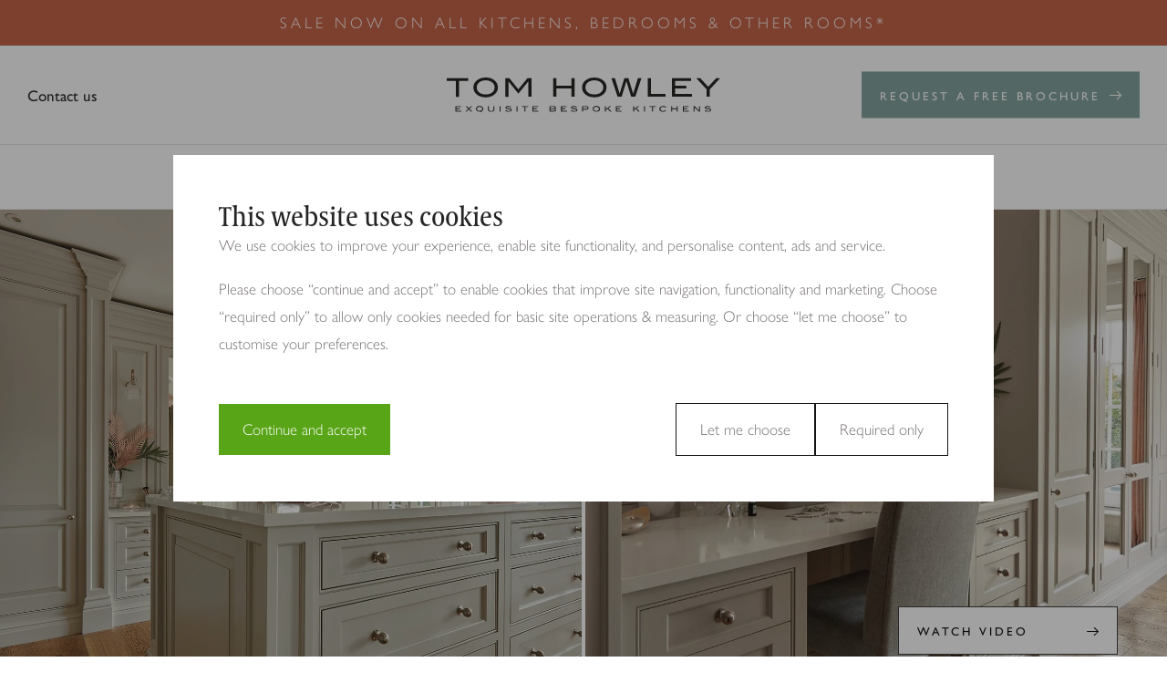

--- FILE ---
content_type: text/html; charset=UTF-8
request_url: https://www.tomhowley.co.uk/bedrooms-dressing-rooms/elegant-dressing-room/
body_size: 21706
content:
<!DOCTYPE html>
<html class="no-js" lang="en">
    <head>
        <meta charset="UTF-8" />
        <title>Elegant Dressing Room | Tom Howley</title>
        <meta name="viewport" content="width=device-width, initial-scale=1, maximum-scale=5">
        <meta name="referrer" content="origin">
        <link rel="pingback" href="https://www.tomhowley.co.uk/xmlrpc.php" />
        <meta http-equiv="Content-Type" content="text/html; charset=UTF-8" />
        <link rel="preload" href="https://www.tomhowley.co.uk/wp-content/themes/tomhowley/styles/style.min.css" as="style" onload="this.onload=null;this.rel='stylesheet'">
        <noscript><link rel="stylesheet" href="https://www.tomhowley.co.uk/wp-content/themes/tomhowley/styles/style.min.css"></noscript>
        <link rel="preload" href="https://www.tomhowley.co.uk/wp-content/themes/tomhowley/styles/base/cookie_banner.min.css" as="style" onload="this.onload=null;this.rel='stylesheet'">
        <noscript><link rel="stylesheet" href="https://www.tomhowley.co.uk/wp-content/themes/tomhowley/styles/base/cookie_banner.min.css"></noscript>
        <link rel="stylesheet" href="https://cdnjs.cloudflare.com/ajax/libs/slick-carousel/1.8.1/slick.min.css" as="style">
    
    <script>
	window.dataLayer = window.dataLayer || [];
	function gtag() {
		dataLayer.push(arguments);
	}
	gtag("consent", "default", {
		ad_user_data: "denied",
		ad_personalization: "denied",
		ad_storage: "denied",
		analytics_storage: "denied",
		functionality_storage: "denied",
		personalization_storage: "denied",
		security_storage: "granted",
		wait_for_update: 500,
	});
	gtag("set", "ads_data_redaction", true);
	</script>
<script>
		(function (w, d, s, l, i) {
		w[l] = w[l] || []; w[l].push({'gtm.start':new Date().getTime(), event: 'gtm.js'});
		var f = d.getElementsByTagName(s)[0],  j = d.createElement(s), dl = l !== 'dataLayer' ? '&l=' + l : '';
		j.async = true; j.src = 'https://www.googletagmanager.com/gtm.js?id=' + i + dl;
		f.parentNode.insertBefore(j, f);})(
		window,
		document,
		'script',
		'dataLayer',
		'GTM-TBP7ZLX'
	);
</script>
<script type="text/javascript"
		id="Cookiebot"
		src="https://consent.cookiebot.com/uc.js"
		data-implementation="wp"
		data-cbid="959b297b-3e2e-4215-8580-9706ff3d59a1"
								></script>
<meta name='robots' content='index, follow, max-image-preview:large, max-snippet:-1, max-video-preview:-1' />
	<style>img:is([sizes="auto" i], [sizes^="auto," i]) { contain-intrinsic-size: 3000px 1500px }</style>
	
	<!-- This site is optimized with the Yoast SEO plugin v24.0 - https://yoast.com/wordpress/plugins/seo/ -->
	<meta name="description" content="This elegant dressing room incorporates a soft grey painted finish and an island centrepiece for a sophisticated, organised space." />
	<link rel="canonical" href="https://www.tomhowley.co.uk/bedrooms-dressing-rooms/elegant-dressing-room/" />
	<meta property="og:locale" content="en_GB" />
	<meta property="og:type" content="article" />
	<meta property="og:title" content="Elegant Dressing Room | Tom Howley" />
	<meta property="og:description" content="This elegant dressing room incorporates a soft grey painted finish and an island centrepiece for a sophisticated, organised space." />
	<meta property="og:url" content="https://www.tomhowley.co.uk/bedrooms-dressing-rooms/elegant-dressing-room/" />
	<meta property="og:site_name" content="Tom Howley" />
	<meta property="article:modified_time" content="2024-05-20T08:42:45+00:00" />
	<meta property="og:image" content="https://www.tomhowley.co.uk/wp-content/uploads/Camburn_DRoom_feature1.jpg" />
	<meta property="og:image:width" content="974" />
	<meta property="og:image:height" content="700" />
	<meta property="og:image:type" content="image/jpeg" />
	<meta name="twitter:card" content="summary_large_image" />
	<meta name="twitter:label1" content="Est. reading time" />
	<meta name="twitter:data1" content="2 minutes" />
	<script type="application/ld+json" class="yoast-schema-graph">{"@context":"https://schema.org","@graph":[{"@type":"WebPage","@id":"https://www.tomhowley.co.uk/bedrooms-dressing-rooms/elegant-dressing-room/","url":"https://www.tomhowley.co.uk/bedrooms-dressing-rooms/elegant-dressing-room/","name":"Elegant Dressing Room | Tom Howley","isPartOf":{"@id":"https://www.tomhowley.co.uk/#website"},"primaryImageOfPage":{"@id":"https://www.tomhowley.co.uk/bedrooms-dressing-rooms/elegant-dressing-room/#primaryimage"},"image":{"@id":"https://www.tomhowley.co.uk/bedrooms-dressing-rooms/elegant-dressing-room/#primaryimage"},"thumbnailUrl":"https://www.tomhowley.co.uk/wp-content/uploads/Camburn_DRoom_feature1.jpg","datePublished":"2024-03-27T09:58:28+00:00","dateModified":"2024-05-20T08:42:45+00:00","description":"This elegant dressing room incorporates a soft grey painted finish and an island centrepiece for a sophisticated, organised space.","breadcrumb":{"@id":"https://www.tomhowley.co.uk/bedrooms-dressing-rooms/elegant-dressing-room/#breadcrumb"},"inLanguage":"en-GB","potentialAction":[{"@type":"ReadAction","target":["https://www.tomhowley.co.uk/bedrooms-dressing-rooms/elegant-dressing-room/"]}]},{"@type":"ImageObject","inLanguage":"en-GB","@id":"https://www.tomhowley.co.uk/bedrooms-dressing-rooms/elegant-dressing-room/#primaryimage","url":"https://www.tomhowley.co.uk/wp-content/uploads/Camburn_DRoom_feature1.jpg","contentUrl":"https://www.tomhowley.co.uk/wp-content/uploads/Camburn_DRoom_feature1.jpg","width":974,"height":700},{"@type":"BreadcrumbList","@id":"https://www.tomhowley.co.uk/bedrooms-dressing-rooms/elegant-dressing-room/#breadcrumb","itemListElement":[{"@type":"ListItem","position":1,"name":"Home","item":"https://www.tomhowley.co.uk/"},{"@type":"ListItem","position":2,"name":"Elegant Dressing Room"}]},{"@type":"WebSite","@id":"https://www.tomhowley.co.uk/#website","url":"https://www.tomhowley.co.uk/","name":"Tom Howley","description":"","publisher":{"@id":"https://www.tomhowley.co.uk/#organization"},"potentialAction":[{"@type":"SearchAction","target":{"@type":"EntryPoint","urlTemplate":"https://www.tomhowley.co.uk/?s={search_term_string}"},"query-input":{"@type":"PropertyValueSpecification","valueRequired":true,"valueName":"search_term_string"}}],"inLanguage":"en-GB"},{"@type":"Organization","@id":"https://www.tomhowley.co.uk/#organization","name":"Tom Howley","url":"https://www.tomhowley.co.uk/","logo":{"@type":"ImageObject","inLanguage":"en-GB","@id":"https://www.tomhowley.co.uk/#/schema/logo/image/","url":"https://www.tomhowley.co.uk/wp-content/uploads/TomHowleystrap_black-1.svg","contentUrl":"https://www.tomhowley.co.uk/wp-content/uploads/TomHowleystrap_black-1.svg","width":"1024","height":"1024","caption":"Tom Howley"},"image":{"@id":"https://www.tomhowley.co.uk/#/schema/logo/image/"}}]}</script>
	<!-- / Yoast SEO plugin. -->


<link rel='dns-prefetch' href='//ajax.googleapis.com' />
<link rel='dns-prefetch' href='//www.google.com' />
<link rel='dns-prefetch' href='//cdn.jsdelivr.net' />
<script type="text/javascript">
/* <![CDATA[ */
window._wpemojiSettings = {"baseUrl":"https:\/\/s.w.org\/images\/core\/emoji\/15.0.3\/72x72\/","ext":".png","svgUrl":"https:\/\/s.w.org\/images\/core\/emoji\/15.0.3\/svg\/","svgExt":".svg","source":{"concatemoji":"https:\/\/www.tomhowley.co.uk\/wp-includes\/js\/wp-emoji-release.min.js?ver=6.7.1"}};
/*! This file is auto-generated */
!function(i,n){var o,s,e;function c(e){try{var t={supportTests:e,timestamp:(new Date).valueOf()};sessionStorage.setItem(o,JSON.stringify(t))}catch(e){}}function p(e,t,n){e.clearRect(0,0,e.canvas.width,e.canvas.height),e.fillText(t,0,0);var t=new Uint32Array(e.getImageData(0,0,e.canvas.width,e.canvas.height).data),r=(e.clearRect(0,0,e.canvas.width,e.canvas.height),e.fillText(n,0,0),new Uint32Array(e.getImageData(0,0,e.canvas.width,e.canvas.height).data));return t.every(function(e,t){return e===r[t]})}function u(e,t,n){switch(t){case"flag":return n(e,"\ud83c\udff3\ufe0f\u200d\u26a7\ufe0f","\ud83c\udff3\ufe0f\u200b\u26a7\ufe0f")?!1:!n(e,"\ud83c\uddfa\ud83c\uddf3","\ud83c\uddfa\u200b\ud83c\uddf3")&&!n(e,"\ud83c\udff4\udb40\udc67\udb40\udc62\udb40\udc65\udb40\udc6e\udb40\udc67\udb40\udc7f","\ud83c\udff4\u200b\udb40\udc67\u200b\udb40\udc62\u200b\udb40\udc65\u200b\udb40\udc6e\u200b\udb40\udc67\u200b\udb40\udc7f");case"emoji":return!n(e,"\ud83d\udc26\u200d\u2b1b","\ud83d\udc26\u200b\u2b1b")}return!1}function f(e,t,n){var r="undefined"!=typeof WorkerGlobalScope&&self instanceof WorkerGlobalScope?new OffscreenCanvas(300,150):i.createElement("canvas"),a=r.getContext("2d",{willReadFrequently:!0}),o=(a.textBaseline="top",a.font="600 32px Arial",{});return e.forEach(function(e){o[e]=t(a,e,n)}),o}function t(e){var t=i.createElement("script");t.src=e,t.defer=!0,i.head.appendChild(t)}"undefined"!=typeof Promise&&(o="wpEmojiSettingsSupports",s=["flag","emoji"],n.supports={everything:!0,everythingExceptFlag:!0},e=new Promise(function(e){i.addEventListener("DOMContentLoaded",e,{once:!0})}),new Promise(function(t){var n=function(){try{var e=JSON.parse(sessionStorage.getItem(o));if("object"==typeof e&&"number"==typeof e.timestamp&&(new Date).valueOf()<e.timestamp+604800&&"object"==typeof e.supportTests)return e.supportTests}catch(e){}return null}();if(!n){if("undefined"!=typeof Worker&&"undefined"!=typeof OffscreenCanvas&&"undefined"!=typeof URL&&URL.createObjectURL&&"undefined"!=typeof Blob)try{var e="postMessage("+f.toString()+"("+[JSON.stringify(s),u.toString(),p.toString()].join(",")+"));",r=new Blob([e],{type:"text/javascript"}),a=new Worker(URL.createObjectURL(r),{name:"wpTestEmojiSupports"});return void(a.onmessage=function(e){c(n=e.data),a.terminate(),t(n)})}catch(e){}c(n=f(s,u,p))}t(n)}).then(function(e){for(var t in e)n.supports[t]=e[t],n.supports.everything=n.supports.everything&&n.supports[t],"flag"!==t&&(n.supports.everythingExceptFlag=n.supports.everythingExceptFlag&&n.supports[t]);n.supports.everythingExceptFlag=n.supports.everythingExceptFlag&&!n.supports.flag,n.DOMReady=!1,n.readyCallback=function(){n.DOMReady=!0}}).then(function(){return e}).then(function(){var e;n.supports.everything||(n.readyCallback(),(e=n.source||{}).concatemoji?t(e.concatemoji):e.wpemoji&&e.twemoji&&(t(e.twemoji),t(e.wpemoji)))}))}((window,document),window._wpemojiSettings);
/* ]]> */
</script>
<style id='wp-emoji-styles-inline-css' type='text/css'>

	img.wp-smiley, img.emoji {
		display: inline !important;
		border: none !important;
		box-shadow: none !important;
		height: 1em !important;
		width: 1em !important;
		margin: 0 0.07em !important;
		vertical-align: -0.1em !important;
		background: none !important;
		padding: 0 !important;
	}
</style>
<style id='global-styles-inline-css' type='text/css'>
:root{--wp--preset--aspect-ratio--square: 1;--wp--preset--aspect-ratio--4-3: 4/3;--wp--preset--aspect-ratio--3-4: 3/4;--wp--preset--aspect-ratio--3-2: 3/2;--wp--preset--aspect-ratio--2-3: 2/3;--wp--preset--aspect-ratio--16-9: 16/9;--wp--preset--aspect-ratio--9-16: 9/16;--wp--preset--color--black: #000000;--wp--preset--color--cyan-bluish-gray: #abb8c3;--wp--preset--color--white: #FFFFFF;--wp--preset--color--pale-pink: #f78da7;--wp--preset--color--vivid-red: #cf2e2e;--wp--preset--color--luminous-vivid-orange: #ff6900;--wp--preset--color--luminous-vivid-amber: #fcb900;--wp--preset--color--light-green-cyan: #7bdcb5;--wp--preset--color--vivid-green-cyan: #00d084;--wp--preset--color--pale-cyan-blue: #8ed1fc;--wp--preset--color--vivid-cyan-blue: #0693e3;--wp--preset--color--vivid-purple: #9b51e0;--wp--preset--color--dark-grey-1: #262525;--wp--preset--color--dark-grey-2: #393837;--wp--preset--color--warm-grey: #A19387;--wp--preset--color--medium-grey: #767070;--wp--preset--color--border-grey: #B0AFAF;--wp--preset--color--border-grey-2: #E6E5E5;--wp--preset--color--border-grey-3: #E0E0E0;--wp--preset--color--light-grey: #F2F2F2;--wp--preset--color--cta-green: #7DA19A;--wp--preset--color--cta-hover: #65AFA1;--wp--preset--gradient--vivid-cyan-blue-to-vivid-purple: linear-gradient(135deg,rgba(6,147,227,1) 0%,rgb(155,81,224) 100%);--wp--preset--gradient--light-green-cyan-to-vivid-green-cyan: linear-gradient(135deg,rgb(122,220,180) 0%,rgb(0,208,130) 100%);--wp--preset--gradient--luminous-vivid-amber-to-luminous-vivid-orange: linear-gradient(135deg,rgba(252,185,0,1) 0%,rgba(255,105,0,1) 100%);--wp--preset--gradient--luminous-vivid-orange-to-vivid-red: linear-gradient(135deg,rgba(255,105,0,1) 0%,rgb(207,46,46) 100%);--wp--preset--gradient--very-light-gray-to-cyan-bluish-gray: linear-gradient(135deg,rgb(238,238,238) 0%,rgb(169,184,195) 100%);--wp--preset--gradient--cool-to-warm-spectrum: linear-gradient(135deg,rgb(74,234,220) 0%,rgb(151,120,209) 20%,rgb(207,42,186) 40%,rgb(238,44,130) 60%,rgb(251,105,98) 80%,rgb(254,248,76) 100%);--wp--preset--gradient--blush-light-purple: linear-gradient(135deg,rgb(255,206,236) 0%,rgb(152,150,240) 100%);--wp--preset--gradient--blush-bordeaux: linear-gradient(135deg,rgb(254,205,165) 0%,rgb(254,45,45) 50%,rgb(107,0,62) 100%);--wp--preset--gradient--luminous-dusk: linear-gradient(135deg,rgb(255,203,112) 0%,rgb(199,81,192) 50%,rgb(65,88,208) 100%);--wp--preset--gradient--pale-ocean: linear-gradient(135deg,rgb(255,245,203) 0%,rgb(182,227,212) 50%,rgb(51,167,181) 100%);--wp--preset--gradient--electric-grass: linear-gradient(135deg,rgb(202,248,128) 0%,rgb(113,206,126) 100%);--wp--preset--gradient--midnight: linear-gradient(135deg,rgb(2,3,129) 0%,rgb(40,116,252) 100%);--wp--preset--font-size--small: 13px;--wp--preset--font-size--medium: 18px;--wp--preset--font-size--large: 36px;--wp--preset--font-size--x-large: 42px;--wp--preset--font-size--mini: 6px;--wp--preset--font-size--maxi: 42px;--wp--preset--spacing--20: 0.44rem;--wp--preset--spacing--30: 0.67rem;--wp--preset--spacing--40: 1rem;--wp--preset--spacing--50: 1.5rem;--wp--preset--spacing--60: 2.25rem;--wp--preset--spacing--70: 3.38rem;--wp--preset--spacing--80: 5.06rem;--wp--preset--shadow--natural: 6px 6px 9px rgba(0, 0, 0, 0.2);--wp--preset--shadow--deep: 12px 12px 50px rgba(0, 0, 0, 0.4);--wp--preset--shadow--sharp: 6px 6px 0px rgba(0, 0, 0, 0.2);--wp--preset--shadow--outlined: 6px 6px 0px -3px rgba(255, 255, 255, 1), 6px 6px rgba(0, 0, 0, 1);--wp--preset--shadow--crisp: 6px 6px 0px rgba(0, 0, 0, 1);}:where(.is-layout-flex){gap: 0.5em;}:where(.is-layout-grid){gap: 0.5em;}body .is-layout-flex{display: flex;}.is-layout-flex{flex-wrap: wrap;align-items: center;}.is-layout-flex > :is(*, div){margin: 0;}body .is-layout-grid{display: grid;}.is-layout-grid > :is(*, div){margin: 0;}:where(.wp-block-columns.is-layout-flex){gap: 2em;}:where(.wp-block-columns.is-layout-grid){gap: 2em;}:where(.wp-block-post-template.is-layout-flex){gap: 1.25em;}:where(.wp-block-post-template.is-layout-grid){gap: 1.25em;}.has-black-color{color: var(--wp--preset--color--black) !important;}.has-cyan-bluish-gray-color{color: var(--wp--preset--color--cyan-bluish-gray) !important;}.has-white-color{color: var(--wp--preset--color--white) !important;}.has-pale-pink-color{color: var(--wp--preset--color--pale-pink) !important;}.has-vivid-red-color{color: var(--wp--preset--color--vivid-red) !important;}.has-luminous-vivid-orange-color{color: var(--wp--preset--color--luminous-vivid-orange) !important;}.has-luminous-vivid-amber-color{color: var(--wp--preset--color--luminous-vivid-amber) !important;}.has-light-green-cyan-color{color: var(--wp--preset--color--light-green-cyan) !important;}.has-vivid-green-cyan-color{color: var(--wp--preset--color--vivid-green-cyan) !important;}.has-pale-cyan-blue-color{color: var(--wp--preset--color--pale-cyan-blue) !important;}.has-vivid-cyan-blue-color{color: var(--wp--preset--color--vivid-cyan-blue) !important;}.has-vivid-purple-color{color: var(--wp--preset--color--vivid-purple) !important;}.has-black-background-color{background-color: var(--wp--preset--color--black) !important;}.has-cyan-bluish-gray-background-color{background-color: var(--wp--preset--color--cyan-bluish-gray) !important;}.has-white-background-color{background-color: var(--wp--preset--color--white) !important;}.has-pale-pink-background-color{background-color: var(--wp--preset--color--pale-pink) !important;}.has-vivid-red-background-color{background-color: var(--wp--preset--color--vivid-red) !important;}.has-luminous-vivid-orange-background-color{background-color: var(--wp--preset--color--luminous-vivid-orange) !important;}.has-luminous-vivid-amber-background-color{background-color: var(--wp--preset--color--luminous-vivid-amber) !important;}.has-light-green-cyan-background-color{background-color: var(--wp--preset--color--light-green-cyan) !important;}.has-vivid-green-cyan-background-color{background-color: var(--wp--preset--color--vivid-green-cyan) !important;}.has-pale-cyan-blue-background-color{background-color: var(--wp--preset--color--pale-cyan-blue) !important;}.has-vivid-cyan-blue-background-color{background-color: var(--wp--preset--color--vivid-cyan-blue) !important;}.has-vivid-purple-background-color{background-color: var(--wp--preset--color--vivid-purple) !important;}.has-black-border-color{border-color: var(--wp--preset--color--black) !important;}.has-cyan-bluish-gray-border-color{border-color: var(--wp--preset--color--cyan-bluish-gray) !important;}.has-white-border-color{border-color: var(--wp--preset--color--white) !important;}.has-pale-pink-border-color{border-color: var(--wp--preset--color--pale-pink) !important;}.has-vivid-red-border-color{border-color: var(--wp--preset--color--vivid-red) !important;}.has-luminous-vivid-orange-border-color{border-color: var(--wp--preset--color--luminous-vivid-orange) !important;}.has-luminous-vivid-amber-border-color{border-color: var(--wp--preset--color--luminous-vivid-amber) !important;}.has-light-green-cyan-border-color{border-color: var(--wp--preset--color--light-green-cyan) !important;}.has-vivid-green-cyan-border-color{border-color: var(--wp--preset--color--vivid-green-cyan) !important;}.has-pale-cyan-blue-border-color{border-color: var(--wp--preset--color--pale-cyan-blue) !important;}.has-vivid-cyan-blue-border-color{border-color: var(--wp--preset--color--vivid-cyan-blue) !important;}.has-vivid-purple-border-color{border-color: var(--wp--preset--color--vivid-purple) !important;}.has-vivid-cyan-blue-to-vivid-purple-gradient-background{background: var(--wp--preset--gradient--vivid-cyan-blue-to-vivid-purple) !important;}.has-light-green-cyan-to-vivid-green-cyan-gradient-background{background: var(--wp--preset--gradient--light-green-cyan-to-vivid-green-cyan) !important;}.has-luminous-vivid-amber-to-luminous-vivid-orange-gradient-background{background: var(--wp--preset--gradient--luminous-vivid-amber-to-luminous-vivid-orange) !important;}.has-luminous-vivid-orange-to-vivid-red-gradient-background{background: var(--wp--preset--gradient--luminous-vivid-orange-to-vivid-red) !important;}.has-very-light-gray-to-cyan-bluish-gray-gradient-background{background: var(--wp--preset--gradient--very-light-gray-to-cyan-bluish-gray) !important;}.has-cool-to-warm-spectrum-gradient-background{background: var(--wp--preset--gradient--cool-to-warm-spectrum) !important;}.has-blush-light-purple-gradient-background{background: var(--wp--preset--gradient--blush-light-purple) !important;}.has-blush-bordeaux-gradient-background{background: var(--wp--preset--gradient--blush-bordeaux) !important;}.has-luminous-dusk-gradient-background{background: var(--wp--preset--gradient--luminous-dusk) !important;}.has-pale-ocean-gradient-background{background: var(--wp--preset--gradient--pale-ocean) !important;}.has-electric-grass-gradient-background{background: var(--wp--preset--gradient--electric-grass) !important;}.has-midnight-gradient-background{background: var(--wp--preset--gradient--midnight) !important;}.has-small-font-size{font-size: var(--wp--preset--font-size--small) !important;}.has-medium-font-size{font-size: var(--wp--preset--font-size--medium) !important;}.has-large-font-size{font-size: var(--wp--preset--font-size--large) !important;}.has-x-large-font-size{font-size: var(--wp--preset--font-size--x-large) !important;}
:where(.wp-block-post-template.is-layout-flex){gap: 1.25em;}:where(.wp-block-post-template.is-layout-grid){gap: 1.25em;}
:where(.wp-block-columns.is-layout-flex){gap: 2em;}:where(.wp-block-columns.is-layout-grid){gap: 2em;}
:root :where(.wp-block-pullquote){font-size: 1.5em;line-height: 1.6;}
</style>
<link rel='stylesheet' id='twentytwenty-css' href='https://www.tomhowley.co.uk/wp-content/plugins/compare/assets/twentytwenty.css?ver=6.7.1' type='text/css' media='all' />
<link rel='stylesheet' id='SingleKitchen-css' href='https://www.tomhowley.co.uk/wp-content/themes/tomhowley/styles/templates/singles/single-kitchen.min.css?ver=6.7.1' type='text/css' media='all' />
<link rel='stylesheet' id='ReadMore-css' href='https://www.tomhowley.co.uk/wp-content/themes/tomhowley/blocks/read-more/read-more.min.css?ver=6.7.1' type='text/css' media='all' />
<link rel="https://api.w.org/" href="https://www.tomhowley.co.uk/wp-json/" /><link rel="alternate" title="JSON" type="application/json" href="https://www.tomhowley.co.uk/wp-json/wp/v2/bedroom/18431" /><link rel="EditURI" type="application/rsd+xml" title="RSD" href="https://www.tomhowley.co.uk/xmlrpc.php?rsd" />
<meta name="generator" content="WordPress 6.7.1" />
<link rel='shortlink' href='https://www.tomhowley.co.uk/?p=18431' />
<link rel="alternate" title="oEmbed (JSON)" type="application/json+oembed" href="https://www.tomhowley.co.uk/wp-json/oembed/1.0/embed?url=https%3A%2F%2Fwww.tomhowley.co.uk%2Fbedrooms-dressing-rooms%2Felegant-dressing-room%2F" />
<link rel="alternate" title="oEmbed (XML)" type="text/xml+oembed" href="https://www.tomhowley.co.uk/wp-json/oembed/1.0/embed?url=https%3A%2F%2Fwww.tomhowley.co.uk%2Fbedrooms-dressing-rooms%2Felegant-dressing-room%2F&#038;format=xml" />
		<script type="text/javascript">
				(function(c,l,a,r,i,t,y){
					c[a]=c[a]||function(){(c[a].q=c[a].q||[]).push(arguments)};t=l.createElement(r);t.async=1;
					t.src="https://www.clarity.ms/tag/"+i+"?ref=wordpress";y=l.getElementsByTagName(r)[0];y.parentNode.insertBefore(t,y);
				})(window, document, "clarity", "script", "tlvv9eillb");
		</script>
		<link rel="icon" href="https://www.tomhowley.co.uk/wp-content/uploads/cropped-TH_LOGO_black-01-32x32.png" sizes="32x32" />
<link rel="icon" href="https://www.tomhowley.co.uk/wp-content/uploads/cropped-TH_LOGO_black-01-192x192.png" sizes="192x192" />
<link rel="apple-touch-icon" href="https://www.tomhowley.co.uk/wp-content/uploads/cropped-TH_LOGO_black-01-180x180.png" />
<meta name="msapplication-TileImage" content="https://www.tomhowley.co.uk/wp-content/uploads/cropped-TH_LOGO_black-01-270x270.png" />
		<style type="text/css" id="wp-custom-css">
			.single-blog-post p:has(+ ul){
	margin-bottom: 20px!important;
}

u.show-on-mobile{
	@media screen and (max-width: 1024px){
		display: unset!important;
	}
}

.grid-image-text .image-grid{
	@media screen and (max-width: 1560px){
	gap: 1.5em;		
	}

}

.page-id-6149 .desktop{
	display: block;
}


@media screen and (max-width: 1400px){
	.page-id-6149 .mobile{
		display: block;
	}
	.page-id-6149 .mobile .wp-block-button{
		display: none;
	}
	
	.page-id-6149 .desktop{
	display: none;
}

}
.page-id-6149 nav .wp-block-button{
	visibility: hidden;
}

.play-video-btn-text{
	margin-top: 20px;
}

.padding-30{
	padding: 30px;
}

.padding-0-20{
	padding: 0 20px;
}

@media screen and (max-width: 768px){
	
.step.step3 .checkboxes .checkbox {
    margin: 10px 20px !important;
}
}

@media screen and (max-width: 768px) {
    header .content-container .content br {
        display: unset!important;
    }
}

@media screen and (max-width: 768px){
	#real-projects .manager-quote-container .manager-quote .quote-container{
		margin-top: 0!important;
	}
}

#real-homes-container{
	margin-bottom: 50px;
}

.slick-track:before,
.slick-track:after{
	display: none!important;
	content: unset;
}

.home header .content-container .content{
	width: 77%;
}

@media screen and (max-width: 768px){
	.home header .content-container .content{
	width: 100%;
}
}

.home header .content-container .content p{
	letter-spacing: 1px;
}

@media screen and (max-width: 1780px) {
    .home header .content-container {
        max-width: 613px;
    }
}

@media screen and (max-width: 768px) {
    .home header .content-container {
        max-width: 100%;
    }
}

.real-projects-container{
	width: 90%!important;
}

@media screen and (max-width: 768px) {
    .real-projects-container {
       width: 100%!important;
    }
}

.sale-product-header-image{
	width: 300px!important;
    height: 175px!important;
    right: unset;
    right: 30px!important;
    top: 0!important;

}
.single-kitchen .sale-product-header-image,
.kitchens-single .sale-product-header-image{
	width: 300px!important;
    height: 175px!important;
    right: unset;
    right: 30px!important;
    top: 0!important;

}

	@media screen and (max-width: 1920px) {
    header .sale-product-header-image {
        width: 200px!important;
        height: 116px!important;
    }
}


	@media screen and (max-width: 1920px) {
    .single-kitchen .sale-product-header-image,
		.kitchens-single .sale-product-header-image{
        width: 200px!important;
        height: 116px!important;
    }
}

@media screen and (max-width:1400px){
	.page-id-6149 main{ margin: 50px auto;}
}


.single-kitchen .sale-product-header-image,
.single-bedroom .sale-product-header-image,

.single-other_rooms .sale-product-header-image,
.sale-header-image,
.sale-product-header-image {
    position: absolute;
    z-index: 999;
    width: 300px!important;
    bottom: 7%;
    right: 30px!important;
	top: 0!important;
}

@media screen and (max-width: 1920px) {
	.single-kitchen .sale-product-header-image,
		.single-bedroom .sale-product-header-image,
			.single-other_rooms .sale-product-header-image,
	.sale-header-image,
    .sale-product-header-image {
        bottom:173px;
        width: 300px!important;
        height: 147px!important;
    }
}
.single-kitchen .sale-product-header-image img,
.single-bedroom .sale-product-header-image img,
.single-other_rooms .sale-product-header-image img,
.sale-header-image img,
.sale-product-header-image img {
    position: absolute;
    width: 100%!important;
    height: 75%!important;
    top: 0;
    left: 0!important;
	object-fit:contain;
	object-position: top;
}

.slick-track{
	display: flex;
}
.slick-list{
	overflow: hidden;
}


.colour-shade-explorer-wrapper .colour-shade-explorer .kitchen-highlights{
	width: 90%;
	
	@media screen and (max-width: 768px) {
		width: 100%;
	}
}

.single-showrooms>main{
	margin-bottom: 90px;
	
	@media screen and (max-width: 768px){
		margin-bottom: 50px;
	}
}		</style>
		    </head>
    <body class="bedroom-template-default single single-bedroom postid-18431">
    <style>
        .mobile{display:none;width:100vw;position:relative;top:0;left:0}@media (max-width:1270px){.desktop{display:none}.mobile{display:block}}.mobile.fixed{position:fixed;top:0;left:0;z-index:999999}.mobile.fixed .call-to-action{display:flex;justify-content:space-evenly;align-items:center;flex-wrap:nowrap;padding-top:15px}.mobile.fixed .call-to-action .menu-button,.mobile.fixed .call-to-action .telephone{display:inline-flex}.mobile.fixed .call-to-action .wp-block-button a{padding:15px 5px}.mobile.fixed .menu-bar,.mobile.fixed .offer-banner{display:none}.mobile.fixed .navigation-container{top:90px;height:calc(100vh - 73px);position:fixed}.mobile .call-to-action,.mobile .menu-bar{background-color:#FFF;z-index:500;position:relative}@media screen and (max-width:380px){.mobile.fixed .navigation-container{top:101px}}.mobile .menu-bar{display:flex;justify-content:space-between;align-items:stretch;flex-wrap:wrap;padding:10px 0}.mobile .mobile-logo{width:calc(100% - 120px);display:flex;justify-content:center;align-items:center;flex-wrap:nowrap}.mobile .mobile-logo img{max-width:516px;width:100%;height:auto;display:block;margin:0 auto}@media screen and (max-width:1400px){.mobile .mobile-logo img{max-width:258px;width:80%}}.mobile .menu-button,.mobile .telephone{width:60px;min-height:60px;display:block;display:flex;justify-content:center;align-items:center;flex-wrap:nowrap}.mobile .menu-button svg,.mobile .telephone svg{width:20px}.mobile .menu-button .open,.mobile .telephone .open{font-size:20px;transform:rotate(45deg);display:none}.mobile .call-to-action{width:100%;padding:0 0 15px}.mobile .call-to-action .wp-block-button{max-width:600px;width:calc(100% - 30px);margin:0 auto}.mobile .call-to-action .wp-block-button a{width:100%;display:table;text-align:center;background-color:#7DA19A}.mobile .call-to-action .menu-button,.mobile .call-to-action .telephone{display:none}.mobile .navigation-container{position:absolute;left:0;top:100%;height:calc(100vh - 145px);width:100%;display:none;overflow:hidden;z-index:8000}.mobile .navigation-container .navigation{width:100%;height:100%;background-color:#FFF;display:flex;justify-content:center;align-items:flex-start;flex-wrap:nowrap;padding-top:40px;z-index:100;position:absolute;right:-80%;transition:.5s;overflow:scroll;padding-bottom:100px}.mobile .navigation-container .navigation ul{list-style:none;width:70%}.mobile .navigation-container .navigation ul li{padding-bottom:40px}.mobile .navigation-container .navigation ul li a,.mobile .navigation-container .navigation ul li span{font-family:gill-sans-nova,sans-serif;font-weight:300;font-style:normal;text-decoration:none;color:#262525;font-size:22px}.mobile .navigation-container .navigation ul li.menu-item-has-children span:after{content:url(https://www.tomhowley.co.uk/wp-content/themes/tomhowley/includes/images/plus-grey.svg);margin-left:50px;width:14px;height:14px;float:right;margin-top:2px}.mobile .navigation-container .navigation ul li.menu-item-has-children span.add-minus:after{content:url(https://www.tomhowley.co.uk/wp-content/themes/tomhowley/includes/images/minus.svg);margin-left:50px;width:14px;height:14px;float:right;margin-top:2px}.mobile .navigation-container .navigation ul li.menu-item-has-children .sub-menu{margin-top:27px;margin-left:17px}.mobile .navigation-container .navigation ul li.menu-item-has-children .sub-menu li{padding-bottom:27px}.mobile .navigation-container .navigation ul li.menu-item-has-children .sub-menu li a{font-size:18px;color:#767070}.mobile .navigation-container .navigation-overlay{display:block;background-color:#262525;opacity:0;z-index:0;width:100%;height:100%}

        .desktop{top:0;left:0;width:100%;position:relative;z-index:5000;background-color:#fff}.desktop.fixed{position:fixed;top:0;left:0}.desktop.fixed .offer-banner,.desktop.fixed .top-bar{display:none}.desktop.fixed .navigation .logo-scroll,.desktop.fixed .navigation .scrolling-button{display:block}@media screen and (max-width:1400px){.desktop.fixed .navigation ul li .full-title{display:none}.desktop.fixed .navigation ul li .short-title{display:block}}.desktop .top-bar{width:100%;position:relative;padding:35px 50px;border-bottom:solid 1px #E6E5E5}.desktop .top-bar .logo-scroll{width:200px;position:absolute;top:50%;left:30px;transform:translate(0,-50%);display:none}.desktop .top-bar .logo-scroll img{width:100%;height:auto;display:block}.desktop .top-bar .menu-top-navigation-container{display:none}.desktop .top-bar .telephone-number{font-family:gill-sans-nova,sans-serif;font-weight:500;font-style:normal;font-size:17px;color:#262525;position:absolute;top:50%;left:30px;transform:translate(0,-50%)}.desktop .top-bar .telephone-number a{font-weight:700;color:#262525;text-decoration:none}.desktop .top-bar .logo{max-width:300px;display:block;margin:0 auto}.desktop .top-bar .logo img{width:100%;height:auto;display:block}.desktop .top-bar .trustpilot-logo{position:absolute;top:50%;right:30px;transform:translateY(-50%);width:150px;height:auto}.desktop .navigation .logo-scroll,.desktop .navigation .scrolling-button,.desktop .top-bar .wp-block-button{top:50%;transform:translate(0,-50%);position:absolute}.desktop .top-bar .wp-block-button{right:30px}.desktop .top-bar .wp-block-button .wp-block-button__link{background-color:#7DA19A;color:#FFF}.desktop .top-bar .wp-block-button .wp-block-button__link:hover{background-color:#65AFA1}@media screen and (max-width:1100px){.desktop .top-bar .wp-block-button:after{content:"";margin-left:0}}@media screen and (max-width:980px){.desktop .top-bar .telephone-number{font-size:14px}.desktop .top-bar .logo{max-width:250px}.desktop .top-bar .button{font-size:12px}}@media screen and (max-width:875px){.desktop .top-bar .logo{max-width:200px}}.desktop .navigation{width:100%;border-bottom:solid 1px #E6E5E5}.desktop .navigation .logo-scroll{width:200px;left:30px;display:none}.desktop .navigation .logo-scroll img{width:100%;height:auto;display:block}.desktop .navigation .scrolling-button{display:none;right:30px}.desktop .navigation .scrolling-button a{background-color:#7DA19A}.desktop .navigation ul{display:flex;justify-content:center;align-items:center;flex-wrap:nowrap;list-style:none}.desktop .navigation ul li{padding:0 25px;color:#262525}.desktop .navigation ul li.nav-active a::after{opacity:1}.desktop .navigation ul li>a{text-decoration:none;color:#262625;font-size:17px;padding:20px 0;display:block;font-family:gill-sans-nova,sans-serif;font-weight:300;font-style:normal;position:relative}.desktop .navigation ul li>a::after{content:" ";position:absolute;width:100%;bottom:0;left:0;height:4px;display:block;background-color:#393837;transition:.5s;opacity:0}.desktop .navigation ul li>a:hover::after{opacity:1}.desktop .navigation ul li>a .short-title{display:none}@media screen and (max-width:1575px){.desktop .navigation ul li{padding:0 15px}.desktop .navigation ul li>a{font-size:15px}}.desktop .nav-overlay{position:absolute;top:100%;left:0;width:100%;height:100vh;background-color:rgba(38,37,37,.6);z-index:-1;display:none}.desktop .mega-nav{width:100%;background-color:#FFF;position:absolute;border-top:1px solid #E6E5E5;top:calc(100% - 1px)}.desktop .mega-nav .nav-title{font-family:coranto-2-headline,serif;font-weight:400;font-style:normal;font-size:25px;display:block;color:#393837;margin-bottom:22px}.desktop .mega-nav.showrooms .container ul li a,.desktop .mega-nav.why-tom-howley .left-side ul li a,.desktop .mega-nav.why-tom-howley .right-side ul li a{font-family:gill-sans-nova,sans-serif;font-weight:300;font-style:normal;text-decoration:none;font-size:15px;letter-spacing:.38px;cursor:pointer}.desktop .mega-nav.why-tom-howley .left-side ul li,.desktop .mega-nav.why-tom-howley .right-side ul li{margin-bottom:25px;list-style:none}.desktop .mega-nav.why-tom-howley{display:flex;justify-content:space-between;align-items:stretch;flex-wrap:nowrap}.desktop .mega-nav.why-tom-howley .left-side{width:36%;padding:65px 40px;background-color:#f2f2f2;display:flex;justify-content:center;align-items:end;flex-wrap:nowrap;flex-direction:column}.desktop .mega-nav.why-tom-howley .left-side ul li a{color:#393837}.desktop .mega-nav.why-tom-howley .left-side ul li a:hover{color:#A19387}.desktop .mega-nav.why-tom-howley .right-side{width:64%;padding:65px 0 65px 180px;display:flex;justify-content:flex-start;align-items:start;flex-wrap:nowrap}.desktop .mega-nav.why-tom-howley .right-side ul{max-width:800px;-moz-column-count:3;-moz-column-gap:165px;-webkit-column-count:3;-webkit-column-gap:165px;column-count:3;column-gap:165px}@media screen and (max-width:1024px){.desktop .mega-nav.why-tom-howley .right-side ul{-moz-column-count:2;-moz-column-gap:165px;-webkit-column-count:2;-webkit-column-gap:165px;column-count:2;column-gap:165px}}.desktop .mega-nav.why-tom-howley .right-side ul li a{color:#393837}.desktop .mega-nav.why-tom-howley .right-side ul li a:hover{color:#A19387}.desktop .mega-nav.showrooms .container{max-width:1200px;width:90%;margin:65px auto}.desktop .mega-nav.showrooms .container ul{-moz-column-count:5;-moz-column-gap:20px;-webkit-column-count:5;-webkit-column-gap:20px;column-count:5;column-gap:20px}.desktop .mega-nav.showrooms .container ul li{margin-bottom:25px;list-style:none}.desktop .mega-nav.showrooms .container ul li.hidden{visibility:hidden}.desktop .mega-nav.showrooms .container ul li a{color:#393837}.desktop .mega-nav.showrooms .container ul li a:hover{color:#A19387}.body-fixed{touch-action:none;-webkit-overflow-scrolling:none;overflow:hidden;overscroll-behavior:none}
    </style>  
                <style>
            .offer-banner{width:100%;text-align:center;padding:20px 0}.offer-banner a{text-decoration:none}.offer-banner .mobile-text{display:none}@media screen and (max-width:768px){.offer-banner .desktop-text{display:none}.offer-banner .mobile-text{display:block}}
            .sale-header-image{position:absolute;z-index:999;} .sale-header-image a{display:block; width: 100%; height: 100%; position: relative;}@media screen and (max-width:1920px){.sale-header-image{bottom:147px;width:300px;height:300px}}.sale-header-image img{position:absolute;width:100%;height:auto;top:0;left:0; object-fit: unset;}   </style>
        </style>
            <link rel="stylesheet" href="https://www.tomhowley.co.uk/wp-content/themes/tomhowley/styles/navigation/desktop.min.css">
       <nav class="desktop">
    
        <div class="offer-banner" style="background-color: #c45e40; padding: 10px 0">
            <a href="/brochure/">
               
                    <p class="desktop-text" style="color: #ffffff; letter-spacing: 4px">SALE NOW ON ALL KITCHENS, BEDROOMS &amp; OTHER ROOMS*</p>
                    <p class="mobile-text" style="color: #ffffff; letter-spacing: 4px">SALE NOW ON</p>
                
            </a>
          
        </div>

      <div class="top-bar">
                <div class="telephone-number">
            <a href="/contact-us" style="font-weight: 500;">Contact us</a>
        </div>
                <a href="https://www.tomhowley.co.uk" class="logo">
            <img src="https://www.tomhowley.co.uk/wp-content/uploads/TomHowleystrap_black-1.svg" alt="Tom Howley Logo" width="300" height="30px">
        </a>
                        <div class="wp-block-button is-style-fill-with-arrow">
                    <a href="https://www.tomhowley.co.uk/brochure/" class="wp-block-button__link has-white-color has-cta-green-background-color">
                        Request a Free Brochure
                    </a>
                </div>
            </div>
    <div class="navigation">
        <a href="https://www.tomhowley.co.uk" class="logo-scroll">
            <img src="https://www.tomhowley.co.uk/wp-content/uploads/TomHowley_black-1.svg" alt="Tom Howley Logo" width="300"
                height="30px">
        </a>
                <ul>
            <li><a href="https://www.tomhowley.co.uk/kitchens/">Kitchens</a></li><li><a href="https://www.tomhowley.co.uk/bedrooms-dressing-rooms/">Bedrooms</a></li><li><a href="https://www.tomhowley.co.uk/other-rooms/">Other Rooms</a></li><li><a href="https://www.tomhowley.co.uk/why-tom-howley/"><span class="full-title">Why Tom Howley</span><span class="short-title"> Why TH</span></a></li><li><a href="https://www.tomhowley.co.uk/inspiration/">Inspiration</a></li><li><a href="https://www.tomhowley.co.uk/showrooms/">Showrooms</a></li><li><a href="https://www.tomhowley.co.uk/design-visit/">Request an Appointment</a></li>        </ul>
                    <div class="wp-block-button is-style-fill-with-arrow scrolling-button">
                <a href="https://www.tomhowley.co.uk/brochure/" class="wp-block-button__link has-white-color has-cta-green-background-color">
                    Request a Free Brochure
                </a>
            </div>
            </div>
                                        <div class="nav-overlay"></div>
    <div class="mega-nav why-tom-howley-why-th" style="display: none;">
        <div class="left-side">
            <div class="nav-list-container">
                <span class="nav-title">Exquisite Service</span>
                <ul>
                    <li><a href="https://www.tomhowley.co.uk/why-tom-howley/experienced-installation-teams/">Perfect Installation</a></li><li><a href="https://www.tomhowley.co.uk/why-tom-howley/expert-designers/">Expert Designers</a></li><li><a href="https://www.tomhowley.co.uk/why-tom-howley/master-craftsmen/">Master Craftsmen</a></li><li><a href="https://www.tomhowley.co.uk/why-tom-howley/your-personal-contact/">Your Personal Contact</a></li><li><a href="https://www.tomhowley.co.uk/why-tom-howley/our-workshop/">Our Workshop</a></li><li><a href="https://www.tomhowley.co.uk/why-tom-howley/our-ethos/">Our Ethos</a></li><li><a href="https://www.tomhowley.co.uk/sustainability/">Sustainability</a></li>                </ul>
            </div>
        </div>
        <div class="right-side">
            <div class="nav-list-container">
                <span class="nav-title">Bespoke Details</span>
                <ul>
                    <li><a href="https://www.tomhowley.co.uk/features/colours/">Paint Colours</a></li><li><a href="https://www.tomhowley.co.uk/features/utility-rooms/">Utility Rooms</a></li><li><a href="https://www.tomhowley.co.uk/features/pantry-cupboards/">Pantries</a></li><li><a href="https://www.tomhowley.co.uk/features/islands/">Islands</a></li><li><a href="https://www.tomhowley.co.uk/features/kitchen-handles/">Kitchen Handles</a></li><li><a href="https://www.tomhowley.co.uk/features/boot-rooms/">Boot Rooms</a></li><li><a href="https://www.tomhowley.co.uk/features/appliances/">Appliances</a></li><li><a href="https://www.tomhowley.co.uk/features/seating-dining/">Seating &#038; Dining</a></li><li><a href="https://www.tomhowley.co.uk/features/storage/">Storage</a></li><li><a href="https://www.tomhowley.co.uk/features/walk-in-pantries/">Walk-in Pantries</a></li><li><a href="https://www.tomhowley.co.uk/features/taps-sinks/">Taps &#038; Sinks</a></li><li><a href="https://www.tomhowley.co.uk/features/worktops/">Work Surfaces</a></li><li><a href="https://www.tomhowley.co.uk/features/laundry-rooms/">Laundry Rooms</a></li><li><a href="https://www.tomhowley.co.uk/features/personalisation/">Personalisation</a></li><li><a href="https://www.tomhowley.co.uk/kitchen-features/">View All Details</a></li>                </ul>
            </div>
        </div>
    </div>
                        <div class="mega-nav showrooms" style="display: none;">
        <div class="container">
            <ul>
                <li class=""><a href="https://www.tomhowley.co.uk/showrooms/alderley-edge/">Alderley Edge</a></li><li class=""><a href="https://www.tomhowley.co.uk/showrooms/altrincham/">Altrincham</a></li><li class=""><a href="https://www.tomhowley.co.uk/showrooms/beaconsfield/">Beaconsfield</a></li><li class=""><a href="https://www.tomhowley.co.uk/showrooms/brentwood/">Brentwood</a></li><li class=""><a href="https://www.tomhowley.co.uk/showrooms/bristol/">Bristol</a></li><li class=""><a href="https://www.tomhowley.co.uk/showrooms/cambridge/">Cambridge</a></li><li class=""><a href="https://www.tomhowley.co.uk/showrooms/chelsea/">Chelsea</a></li><li class=""><a href="https://www.tomhowley.co.uk/showrooms/cheltenham/">Cheltenham</a></li><li class=""><a href="https://www.tomhowley.co.uk/showrooms/edinburgh/">Edinburgh</a></li><li class="hidden"><a href="#">Menu Item</a></li><li class=""><a href="https://www.tomhowley.co.uk/showrooms/esher/">Esher</a></li><li class=""><a href="https://www.tomhowley.co.uk/showrooms/guildford/">Guildford</a></li><li class=""><a href="https://www.tomhowley.co.uk/showrooms/harrogate/">Harrogate</a></li><li class=""><a href="https://www.tomhowley.co.uk/showrooms/islington/">Islington</a></li><li class="hidden"><a href="#">Menu Item</a></li><li class=""><a href="https://www.tomhowley.co.uk/showrooms/leamington-spa/">Leamington Spa</a></li><li class=""><a href="https://www.tomhowley.co.uk/showrooms/nottingham/">Nottingham</a></li><li class=""><a href="https://www.tomhowley.co.uk/showrooms/solihull/">Solihull</a></li><li class=""><a href="https://www.tomhowley.co.uk/showrooms/st-albans/">St Albans</a></li><li class="hidden"><a href="#">Menu Item</a></li><li class=""><a href="https://www.tomhowley.co.uk/showrooms/tunbridge-wells/">Tunbridge Wells</a></li><li class=""><a href="https://www.tomhowley.co.uk/showrooms/wigmore-street/">Wigmore Street</a></li><li class=""><a href="https://www.tomhowley.co.uk/showrooms/winchester/">Winchester</a></li><li class=""><a href="https://www.tomhowley.co.uk/showrooms/international/">International Enquiries</a></li>            </ul>
        </div>
    </div>
                    </nav><div class="nav-overlay"></div>
<nav class="mobile">
    
        <div class="offer-banner" style="background-color: #c45e40; padding: 10px 0">
            <a href="/brochure/">
               
                    <p class="desktop-text" style="color: #ffffff; letter-spacing: 4px">SALE NOW ON ALL KITCHENS, BEDROOMS &amp; OTHER ROOMS*</p>
                    <p class="mobile-text" style="color: #ffffff; letter-spacing: 4px">SALE NOW ON</p>
                
            </a>
          
        </div>

      <div class="menu-bar">
        <div class="telephone">
            <a href="tel:0161 848 1200" aria-label="Call us now" class="telephone-number">
                <svg viewBox="0 0 512 512">
                    <path
                        d="M164.9 24.6c-7.7-18.6-28-28.5-47.4-23.2l-88 24C12.1 30.2 0 46 0 64C0 311.4 200.6 512 448 512c18 0 33.8-12.1 38.6-29.5l24-88c5.3-19.4-4.6-39.7-23.2-47.4l-96-40c-16.3-6.8-35.2-2.1-46.3 11.6L304.7 368C234.3 334.7 177.3 277.7 144 207.3L193.3 167c13.7-11.2 18.4-30 11.6-46.3l-40-96z" />
                </svg>
            </a>
        </div>
        <div class="mobile-logo">
            <a href="/" class="logo">
                <img src="https://www.tomhowley.co.uk/wp-content/uploads/TomHowleystrap_black-1.svg" alt="Tom Howley Logo" width="300"
                    height="30px">
            </a>
        </div>
        <div class="menu-button">
            <svg viewBox="0 0 448 512" class="close">
                <path
                    d="M0 96C0 78.3 14.3 64 32 64H416c17.7 0 32 14.3 32 32s-14.3 32-32 32H32C14.3 128 0 113.7 0 96zM0 256c0-17.7 14.3-32 32-32H416c17.7 0 32 14.3 32 32s-14.3 32-32 32H32c-17.7 0-32-14.3-32-32zM448 416c0 17.7-14.3 32-32 32H32c-17.7 0-32-14.3-32-32s14.3-32 32-32H416c17.7 0 32 14.3 32 32z" />
            </svg>
            <svg viewBox="0 0 448 512" class="open">
                <path
                    d="M256 80c0-17.7-14.3-32-32-32s-32 14.3-32 32V224H48c-17.7 0-32 14.3-32 32s14.3 32 32 32H192V432c0 17.7 14.3 32 32 32s32-14.3 32-32V288H400c17.7 0 32-14.3 32-32s-14.3-32-32-32H256V80z" />
            </svg>
        </div>
    </div>
    <div class="call-to-action">
        <div class="telephone">
            <a href="tel:0161 848 1200" aria-label="Call us now" class="telephone-number">
                <svg viewBox="0 0 512 512">
                    <path
                        d="M164.9 24.6c-7.7-18.6-28-28.5-47.4-23.2l-88 24C12.1 30.2 0 46 0 64C0 311.4 200.6 512 448 512c18 0 33.8-12.1 38.6-29.5l24-88c5.3-19.4-4.6-39.7-23.2-47.4l-96-40c-16.3-6.8-35.2-2.1-46.3 11.6L304.7 368C234.3 334.7 177.3 277.7 144 207.3L193.3 167c13.7-11.2 18.4-30 11.6-46.3l-40-96z" />
                </svg>
            </a>
        </div>
                <div class="wp-block-button is-style-fill">
            <a href="https://www.tomhowley.co.uk/brochure/"
                class="wp-block-button__link has-white-color has-cta-green-background-color">
                Request a Free Brochure
            </a>
        </div>
                <div class="menu-button">
            <svg viewBox="0 0 448 512" class="close">
                <path
                    d="M0 96C0 78.3 14.3 64 32 64H416c17.7 0 32 14.3 32 32s-14.3 32-32 32H32C14.3 128 0 113.7 0 96zM0 256c0-17.7 14.3-32 32-32H416c17.7 0 32 14.3 32 32s-14.3 32-32 32H32c-17.7 0-32-14.3-32-32zM448 416c0 17.7-14.3 32-32 32H32c-17.7 0-32-14.3-32-32s14.3-32 32-32H416c17.7 0 32 14.3 32 32z" />
            </svg>
            <svg viewBox="0 0 448 512" class="open">
                <path
                    d="M256 80c0-17.7-14.3-32-32-32s-32 14.3-32 32V224H48c-17.7 0-32 14.3-32 32s14.3 32 32 32H192V432c0 17.7 14.3 32 32 32s32-14.3 32-32V288H400c17.7 0 32-14.3 32-32s-14.3-32-32-32H256V80z" />
            </svg>
        </div>
    </div>
    <div class="navigation-container">
        <div class="navigation">
            <ul>

                <li><a href="https://www.tomhowley.co.uk/kitchens/">Kitchens</a></li><li><a href="https://www.tomhowley.co.uk/bedrooms-dressing-rooms/">Bedrooms &#038; Dressing Rooms</a></li><li><a href="https://www.tomhowley.co.uk/other-rooms/">Other Rooms</a></li><li><a href="https://www.tomhowley.co.uk/design-visit/">Request an Appointment</a></li><li class="menu-item-has-children"><span data-open="false">Showrooms</span><ul class="sub-menu"><li><a href="https://www.tomhowley.co.uk/showrooms/">View All</a></li><li><a href="https://www.tomhowley.co.uk/showrooms/alderley-edge/">Alderley Edge</a></li><li><a href="https://www.tomhowley.co.uk/showrooms/altrincham/">Altrincham</a></li><li><a href="https://www.tomhowley.co.uk/showrooms/beaconsfield/">Beaconsfield</a></li><li><a href="https://www.tomhowley.co.uk/showrooms/brentwood/">Brentwood</a></li><li><a href="https://www.tomhowley.co.uk/showrooms/bristol/">Bristol</a></li><li><a href="https://www.tomhowley.co.uk/showrooms/cambridge/">Cambridge</a></li><li><a href="https://www.tomhowley.co.uk/showrooms/chelsea/">Chelsea</a></li><li><a href="https://www.tomhowley.co.uk/showrooms/cheltenham/">Cheltenham</a></li><li><a href="https://www.tomhowley.co.uk/showrooms/edinburgh/">Edinburgh</a></li><li><a href="https://www.tomhowley.co.uk/showrooms/esher/">Esher</a></li><li><a href="https://www.tomhowley.co.uk/showrooms/guildford/">Guildford</a></li><li><a href="https://www.tomhowley.co.uk/showrooms/harrogate/">Harrogate</a></li><li><a href="https://www.tomhowley.co.uk/showrooms/islington/">Islington</a></li><li><a href="https://www.tomhowley.co.uk/showrooms/leamington-spa/">Leamington Spa</a></li><li><a href="https://www.tomhowley.co.uk/showrooms/nottingham/">Nottingham</a></li><li><a href="https://www.tomhowley.co.uk/showrooms/solihull/">Solihull</a></li><li><a href="https://www.tomhowley.co.uk/showrooms/st-albans/">St Albans</a></li><li><a href="https://www.tomhowley.co.uk/showrooms/tunbridge-wells/">Tunbridge Wells</a></li><li><a href="https://www.tomhowley.co.uk/showrooms/winchester/">Winchester</a></li><li><a href="https://www.tomhowley.co.uk/showrooms/wigmore-street/">Wigmore Street</a></li><li><a href="https://www.tomhowley.co.uk/showrooms/international/">International Enquiries</a></li></ul></li><li class="menu-item-has-children"><span data-open="false">Our Services</span><ul class="sub-menu"><li><a href="https://www.tomhowley.co.uk/why-tom-howley/">Why Tom Howley</a></li><li><a href="https://www.tomhowley.co.uk/why-tom-howley/expert-designers/">Expert Designers</a></li><li><a href="https://www.tomhowley.co.uk/why-tom-howley/master-craftsmen/">Master Craftsmen</a></li><li><a href="https://www.tomhowley.co.uk/why-tom-howley/experienced-installation-teams/">Perfect Installation</a></li><li><a href="https://www.tomhowley.co.uk/why-tom-howley/your-personal-contact/">Your Personal Contact</a></li><li><a href="https://www.tomhowley.co.uk/why-tom-howley/our-ethos/">Our Ethos</a></li><li><a href="https://www.tomhowley.co.uk/why-tom-howley/our-workshop/">Our Workshop</a></li><li><a href="https://www.tomhowley.co.uk/sustainability/">Sustainability</a></li></ul></li><li class="menu-item-has-children"><span data-open="false">Bespoke Features</span><ul class="sub-menu"><li><a href="https://www.tomhowley.co.uk/kitchen-features/">View All</a></li><li><a href="https://www.tomhowley.co.uk/features/colours/">Paint Colours</a></li><li><a href="https://www.tomhowley.co.uk/features/utility-rooms/">Utility Rooms</a></li><li><a href="https://www.tomhowley.co.uk/features/pantry-cupboards/">Pantries</a></li><li><a href="https://www.tomhowley.co.uk/features/islands/">Islands</a></li><li><a href="https://www.tomhowley.co.uk/features/kitchen-handles/">Kitchen Handles</a></li><li><a href="https://www.tomhowley.co.uk/features/boot-rooms/">Boot Rooms</a></li><li><a href="https://www.tomhowley.co.uk/features/appliances/">Appliances</a></li><li><a href="https://www.tomhowley.co.uk/features/seating-dining/">Seating &#038; Dining</a></li><li><a href="https://www.tomhowley.co.uk/features/storage/">Storage</a></li><li><a href="https://www.tomhowley.co.uk/features/walk-in-pantries/">Walk-in Pantries</a></li><li><a href="https://www.tomhowley.co.uk/features/taps-sinks/">Taps &#038; Sinks</a></li><li><a href="https://www.tomhowley.co.uk/features/worktops/">Work Surfaces</a></li><li><a href="https://www.tomhowley.co.uk/features/dovetail-drawers/">Dovetail Drawers</a></li><li><a href="https://www.tomhowley.co.uk/features/laundry-rooms/">Laundry Rooms</a></li><li><a href="https://www.tomhowley.co.uk/features/personalisation/">Personalisation</a></li></ul></li><li><a href="https://www.tomhowley.co.uk/inspiration/">Inspiration Hub</a></li></ul>
        </div>
        <div class="navigation-overlay"></div>
    </div>
    </nav>    
<div class="overlay">
        <div class="overlay-container" id="video">
        <video src="https://www.tomhowley.co.uk/wp-content/uploads/dressing-room_comp1.mp4" preload="metadata" loop controls></video>
        <div class="close-gallery-container">
            <div class="close-gallery">Close Video</div>
        </div>
    </div>
        <div class="overlay-container" id="image-gallery">
        <div class="gallery-image-counter">
            <span class="current-number">1</span>
            <span>/</span>
            <span class="total-number">9</span>
        </div>
        <div class="image-gallery-container">
            <div class="arrow prev-arrow">
                <svg version="1.1" id="Layer_1" xmlns="http://www.w3.org/2000/svg" xmlns:xlink="http://www.w3.org/1999/xlink" x="0px" y="0px"
	 viewBox="0 0 16.7 12.7" style="enable-background:new 0 0 16.7 12.7;" xml:space="preserve" fill="white">
<path id="Path_58" class="st0" d="M16.7,6.3c0-0.2-0.1-0.3-0.2-0.5l-5.4-5.7c-0.2-0.3-0.7-0.3-0.9,0s-0.3,0.7,0,0.9l0,0l4.3,4.5H0.7
	C0.3,5.7,0,6,0,6.3S0.3,7,0.7,7l0,0h13.8l-4.3,4.5c-0.2,0.3-0.2,0.7,0,0.9c0.3,0.2,0.7,0.2,1,0l5.4-5.7C16.6,6.7,16.7,6.5,16.7,6.3
	L16.7,6.3z"/>
</svg>
            </div>
            <div class="image-gallery">
                                <div class="gallery-image">
                    <img width="1300" height="745" src="https://www.tomhowley.co.uk/wp-content/uploads/Camburn_DRoom_gallery_11.jpg" class="attachment-full size-full" alt="" decoding="async" fetchpriority="high" srcset="https://www.tomhowley.co.uk/wp-content/uploads/Camburn_DRoom_gallery_11.jpg 1300w, https://www.tomhowley.co.uk/wp-content/uploads/Camburn_DRoom_gallery_11-300x172.jpg 300w, https://www.tomhowley.co.uk/wp-content/uploads/Camburn_DRoom_gallery_11-1024x587.jpg 1024w, https://www.tomhowley.co.uk/wp-content/uploads/Camburn_DRoom_gallery_11-768x440.jpg 768w" sizes="(max-width: 1300px) 100vw, 1300px" />                </div>
                                <div class="gallery-image">
                    <img width="977" height="1300" src="https://www.tomhowley.co.uk/wp-content/uploads/Camburn_DRoom_gallery_21.jpg" class="attachment-full size-full" alt="" decoding="async" srcset="https://www.tomhowley.co.uk/wp-content/uploads/Camburn_DRoom_gallery_21.jpg 977w, https://www.tomhowley.co.uk/wp-content/uploads/Camburn_DRoom_gallery_21-225x300.jpg 225w, https://www.tomhowley.co.uk/wp-content/uploads/Camburn_DRoom_gallery_21-770x1024.jpg 770w, https://www.tomhowley.co.uk/wp-content/uploads/Camburn_DRoom_gallery_21-768x1022.jpg 768w" sizes="(max-width: 977px) 100vw, 977px" />                </div>
                                <div class="gallery-image">
                    <img width="1206" height="1300" src="https://www.tomhowley.co.uk/wp-content/uploads/Camburn_DRoom_gallery_31.jpg" class="attachment-full size-full" alt="" decoding="async" srcset="https://www.tomhowley.co.uk/wp-content/uploads/Camburn_DRoom_gallery_31.jpg 1206w, https://www.tomhowley.co.uk/wp-content/uploads/Camburn_DRoom_gallery_31-278x300.jpg 278w, https://www.tomhowley.co.uk/wp-content/uploads/Camburn_DRoom_gallery_31-950x1024.jpg 950w, https://www.tomhowley.co.uk/wp-content/uploads/Camburn_DRoom_gallery_31-768x828.jpg 768w" sizes="(max-width: 1206px) 100vw, 1206px" />                </div>
                                <div class="gallery-image">
                    <img width="1300" height="783" src="https://www.tomhowley.co.uk/wp-content/uploads/Camburn_DRoom_gallery_41.jpg" class="attachment-full size-full" alt="" decoding="async" srcset="https://www.tomhowley.co.uk/wp-content/uploads/Camburn_DRoom_gallery_41.jpg 1300w, https://www.tomhowley.co.uk/wp-content/uploads/Camburn_DRoom_gallery_41-300x181.jpg 300w, https://www.tomhowley.co.uk/wp-content/uploads/Camburn_DRoom_gallery_41-1024x617.jpg 1024w, https://www.tomhowley.co.uk/wp-content/uploads/Camburn_DRoom_gallery_41-768x463.jpg 768w" sizes="(max-width: 1300px) 100vw, 1300px" />                </div>
                                <div class="gallery-image">
                    <img width="1267" height="1300" src="https://www.tomhowley.co.uk/wp-content/uploads/Camburn_DRoom_gallery_51.jpg" class="attachment-full size-full" alt="" decoding="async" srcset="https://www.tomhowley.co.uk/wp-content/uploads/Camburn_DRoom_gallery_51.jpg 1267w, https://www.tomhowley.co.uk/wp-content/uploads/Camburn_DRoom_gallery_51-292x300.jpg 292w, https://www.tomhowley.co.uk/wp-content/uploads/Camburn_DRoom_gallery_51-998x1024.jpg 998w, https://www.tomhowley.co.uk/wp-content/uploads/Camburn_DRoom_gallery_51-768x788.jpg 768w" sizes="(max-width: 1267px) 100vw, 1267px" />                </div>
                                <div class="gallery-image">
                    <img width="1300" height="872" src="https://www.tomhowley.co.uk/wp-content/uploads/Camburn_DRoom_gallery_61.jpg" class="attachment-full size-full" alt="" decoding="async" srcset="https://www.tomhowley.co.uk/wp-content/uploads/Camburn_DRoom_gallery_61.jpg 1300w, https://www.tomhowley.co.uk/wp-content/uploads/Camburn_DRoom_gallery_61-300x201.jpg 300w, https://www.tomhowley.co.uk/wp-content/uploads/Camburn_DRoom_gallery_61-1024x687.jpg 1024w, https://www.tomhowley.co.uk/wp-content/uploads/Camburn_DRoom_gallery_61-768x515.jpg 768w" sizes="(max-width: 1300px) 100vw, 1300px" />                </div>
                                <div class="gallery-image">
                    <img width="936" height="1300" src="https://www.tomhowley.co.uk/wp-content/uploads/Camburn_DRoom_gallery_71.jpg" class="attachment-full size-full" alt="" decoding="async" srcset="https://www.tomhowley.co.uk/wp-content/uploads/Camburn_DRoom_gallery_71.jpg 936w, https://www.tomhowley.co.uk/wp-content/uploads/Camburn_DRoom_gallery_71-216x300.jpg 216w, https://www.tomhowley.co.uk/wp-content/uploads/Camburn_DRoom_gallery_71-737x1024.jpg 737w, https://www.tomhowley.co.uk/wp-content/uploads/Camburn_DRoom_gallery_71-768x1067.jpg 768w" sizes="(max-width: 936px) 100vw, 936px" />                </div>
                                <div class="gallery-image">
                    <img width="903" height="1300" src="https://www.tomhowley.co.uk/wp-content/uploads/Camburn_DRoom_gallery_81.jpg" class="attachment-full size-full" alt="" decoding="async" srcset="https://www.tomhowley.co.uk/wp-content/uploads/Camburn_DRoom_gallery_81.jpg 903w, https://www.tomhowley.co.uk/wp-content/uploads/Camburn_DRoom_gallery_81-208x300.jpg 208w, https://www.tomhowley.co.uk/wp-content/uploads/Camburn_DRoom_gallery_81-711x1024.jpg 711w, https://www.tomhowley.co.uk/wp-content/uploads/Camburn_DRoom_gallery_81-768x1106.jpg 768w" sizes="(max-width: 903px) 100vw, 903px" />                </div>
                                <div class="gallery-image">
                    <img width="1300" height="1166" src="https://www.tomhowley.co.uk/wp-content/uploads/Camburn_DRoom_gallery_91.jpg" class="attachment-full size-full" alt="" decoding="async" srcset="https://www.tomhowley.co.uk/wp-content/uploads/Camburn_DRoom_gallery_91.jpg 1300w, https://www.tomhowley.co.uk/wp-content/uploads/Camburn_DRoom_gallery_91-300x269.jpg 300w, https://www.tomhowley.co.uk/wp-content/uploads/Camburn_DRoom_gallery_91-1024x918.jpg 1024w, https://www.tomhowley.co.uk/wp-content/uploads/Camburn_DRoom_gallery_91-768x689.jpg 768w" sizes="(max-width: 1300px) 100vw, 1300px" />                </div>
                            </div>
            <div class="arrow next-arrow">
                <svg version="1.1" id="Layer_1" xmlns="http://www.w3.org/2000/svg" xmlns:xlink="http://www.w3.org/1999/xlink" x="0px" y="0px"
	 viewBox="0 0 16.7 12.7" style="enable-background:new 0 0 16.7 12.7;" xml:space="preserve" fill="white">
<path id="Path_58" class="st0" d="M16.7,6.3c0-0.2-0.1-0.3-0.2-0.5l-5.4-5.7c-0.2-0.3-0.7-0.3-0.9,0s-0.3,0.7,0,0.9l0,0l4.3,4.5H0.7
	C0.3,5.7,0,6,0,6.3S0.3,7,0.7,7l0,0h13.8l-4.3,4.5c-0.2,0.3-0.2,0.7,0,0.9c0.3,0.2,0.7,0.2,1,0l5.4-5.7C16.6,6.7,16.7,6.5,16.7,6.3
	L16.7,6.3z"/>
</svg>
            </div>
        </div>
        <div class="close-gallery-container">
            <div class="close-gallery">Close Gallery</div>
        </div>
    </div>
    <div class="overlay-container" id="kitchen-highlights">
        <div class="gallery-image-counter">
            <span class="current-number"></span>
            <span>/</span>
            <span class="total-number">5</span>
        </div>
        <div class="image-gallery-container">
            <div class="arrow prev-arrow">
                <svg version="1.1" id="Layer_1" xmlns="http://www.w3.org/2000/svg" xmlns:xlink="http://www.w3.org/1999/xlink" x="0px" y="0px"
	 viewBox="0 0 16.7 12.7" style="enable-background:new 0 0 16.7 12.7;" xml:space="preserve" fill="white">
<path id="Path_58" class="st0" d="M16.7,6.3c0-0.2-0.1-0.3-0.2-0.5l-5.4-5.7c-0.2-0.3-0.7-0.3-0.9,0s-0.3,0.7,0,0.9l0,0l4.3,4.5H0.7
	C0.3,5.7,0,6,0,6.3S0.3,7,0.7,7l0,0h13.8l-4.3,4.5c-0.2,0.3-0.2,0.7,0,0.9c0.3,0.2,0.7,0.2,1,0l5.4-5.7C16.6,6.7,16.7,6.5,16.7,6.3
	L16.7,6.3z"/>
</svg>
            </div>
            <div class="image-gallery">
                                <div class="gallery-image">
                    <img width="1000" height="1000" src="https://www.tomhowley.co.uk/wp-content/uploads/Camburn_DRoom_highlight_11.jpg" class="attachment-full size-full" alt="" decoding="async" srcset="https://www.tomhowley.co.uk/wp-content/uploads/Camburn_DRoom_highlight_11.jpg 1000w, https://www.tomhowley.co.uk/wp-content/uploads/Camburn_DRoom_highlight_11-300x300.jpg 300w, https://www.tomhowley.co.uk/wp-content/uploads/Camburn_DRoom_highlight_11-150x150.jpg 150w, https://www.tomhowley.co.uk/wp-content/uploads/Camburn_DRoom_highlight_11-768x768.jpg 768w" sizes="(max-width: 1000px) 100vw, 1000px" />                </div>
                                <div class="gallery-image">
                    <img width="1000" height="1000" src="https://www.tomhowley.co.uk/wp-content/uploads/Camburn_DRoom_highlight_21.jpg" class="attachment-full size-full" alt="" decoding="async" srcset="https://www.tomhowley.co.uk/wp-content/uploads/Camburn_DRoom_highlight_21.jpg 1000w, https://www.tomhowley.co.uk/wp-content/uploads/Camburn_DRoom_highlight_21-300x300.jpg 300w, https://www.tomhowley.co.uk/wp-content/uploads/Camburn_DRoom_highlight_21-150x150.jpg 150w, https://www.tomhowley.co.uk/wp-content/uploads/Camburn_DRoom_highlight_21-768x768.jpg 768w" sizes="(max-width: 1000px) 100vw, 1000px" />                </div>
                                <div class="gallery-image">
                    <img width="1000" height="1000" src="https://www.tomhowley.co.uk/wp-content/uploads/Camburn_DRoom_highlight_31.jpg" class="attachment-full size-full" alt="" decoding="async" srcset="https://www.tomhowley.co.uk/wp-content/uploads/Camburn_DRoom_highlight_31.jpg 1000w, https://www.tomhowley.co.uk/wp-content/uploads/Camburn_DRoom_highlight_31-300x300.jpg 300w, https://www.tomhowley.co.uk/wp-content/uploads/Camburn_DRoom_highlight_31-150x150.jpg 150w, https://www.tomhowley.co.uk/wp-content/uploads/Camburn_DRoom_highlight_31-768x768.jpg 768w" sizes="(max-width: 1000px) 100vw, 1000px" />                </div>
                                <div class="gallery-image">
                    <img width="1000" height="1000" src="https://www.tomhowley.co.uk/wp-content/uploads/Camburn_DRoom_highlight_41.jpg" class="attachment-full size-full" alt="" decoding="async" srcset="https://www.tomhowley.co.uk/wp-content/uploads/Camburn_DRoom_highlight_41.jpg 1000w, https://www.tomhowley.co.uk/wp-content/uploads/Camburn_DRoom_highlight_41-300x300.jpg 300w, https://www.tomhowley.co.uk/wp-content/uploads/Camburn_DRoom_highlight_41-150x150.jpg 150w, https://www.tomhowley.co.uk/wp-content/uploads/Camburn_DRoom_highlight_41-768x768.jpg 768w" sizes="(max-width: 1000px) 100vw, 1000px" />                </div>
                                <div class="gallery-image">
                    <img width="1000" height="1000" src="https://www.tomhowley.co.uk/wp-content/uploads/Camburn_DRoom_highlight_51.jpg" class="attachment-full size-full" alt="" decoding="async" srcset="https://www.tomhowley.co.uk/wp-content/uploads/Camburn_DRoom_highlight_51.jpg 1000w, https://www.tomhowley.co.uk/wp-content/uploads/Camburn_DRoom_highlight_51-300x300.jpg 300w, https://www.tomhowley.co.uk/wp-content/uploads/Camburn_DRoom_highlight_51-150x150.jpg 150w, https://www.tomhowley.co.uk/wp-content/uploads/Camburn_DRoom_highlight_51-768x768.jpg 768w" sizes="(max-width: 1000px) 100vw, 1000px" />                </div>
                            </div>
            <div class="arrow next-arrow">
                <svg version="1.1" id="Layer_1" xmlns="http://www.w3.org/2000/svg" xmlns:xlink="http://www.w3.org/1999/xlink" x="0px" y="0px"
	 viewBox="0 0 16.7 12.7" style="enable-background:new 0 0 16.7 12.7;" xml:space="preserve" fill="white">
<path id="Path_58" class="st0" d="M16.7,6.3c0-0.2-0.1-0.3-0.2-0.5l-5.4-5.7c-0.2-0.3-0.7-0.3-0.9,0s-0.3,0.7,0,0.9l0,0l4.3,4.5H0.7
	C0.3,5.7,0,6,0,6.3S0.3,7,0.7,7l0,0h13.8l-4.3,4.5c-0.2,0.3-0.2,0.7,0,0.9c0.3,0.2,0.7,0.2,1,0l5.4-5.7C16.6,6.7,16.7,6.5,16.7,6.3
	L16.7,6.3z"/>
</svg>
            </div>
        </div>
        <div class="close-gallery-container">
            <div class="close-gallery">Close Gallery</div>
        </div>
    </div>
</div>
<header class="kitchens-single">
        
        <div class="video-container">
        <video src="https://www.tomhowley.co.uk/wp-content/uploads/dressing-room_mobile_comp1.mp4" preload="metadata" loop playsinline poster="https://www.tomhowley.co.uk/wp-content/uploads/Camburn_DRoom_hero_11.jpg        "></video>
        <div class="play-button"></div>
        <div class="pause-button"></div>
        <div class="mute-button">
            <span class="mute active"><svg xmlns="http://www.w3.org/2000/svg" viewBox="0 0 576 512"><!--! Font Awesome Free 6.0.0-beta2 by @fontawesome - https://fontawesome.com License - https://fontawesome.com/license/free (Icons: CC BY 4.0, Fonts: SIL OFL 1.1, Code: MIT License) --><path d="M301.2 34.85c-11.5-5.188-25.02-3.122-34.44 5.253L131.8 160H48c-26.51 0-48 21.49-48 47.1v95.1c0 26.51 21.49 47.1 48 47.1h83.84l134.9 119.9c5.984 5.312 13.58 8.094 21.26 8.094c4.438 0 8.972-.9375 13.17-2.844c11.5-5.156 18.82-16.56 18.82-29.16V64C319.1 51.41 312.7 40 301.2 34.85zM513.9 255.1l47.03-47.03c9.375-9.375 9.375-24.56 0-33.94s-24.56-9.375-33.94 0L480 222.1L432.1 175c-9.375-9.375-24.56-9.375-33.94 0s-9.375 24.56 0 33.94l47.03 47.03l-47.03 47.03c-9.375 9.375-9.375 24.56 0 33.94c9.373 9.373 24.56 9.381 33.94 0L480 289.9l47.03 47.03c9.373 9.373 24.56 9.381 33.94 0c9.375-9.375 9.375-24.56 0-33.94L513.9 255.1z"/></svg></span>
            <span class="unmute"><svg xmlns="http://www.w3.org/2000/svg" viewBox="0 0 320 512"><!--! Font Awesome Free 6.0.0-beta2 by @fontawesome - https://fontawesome.com License - https://fontawesome.com/license/free (Icons: CC BY 4.0, Fonts: SIL OFL 1.1, Code: MIT License) --><path d="M320 64v383.1c0 12.59-7.337 24.01-18.84 29.16C296.1 479.1 292.4 480 288 480c-7.688 0-15.28-2.781-21.27-8.094l-134.9-119.9H48c-26.51 0-48-21.49-48-47.1V208c0-26.51 21.49-47.1 48-47.1h83.84l134.9-119.9c9.422-8.375 22.93-10.45 34.43-5.259C312.7 39.1 320 51.41 320 64z"/></svg></span>
        </div>
    </div>
            <div class="left-image  has-mobile-video">
            <img width="1800" height="1200" src="https://www.tomhowley.co.uk/wp-content/uploads/Camburn_DRoom_hero_11.jpg" class="attachment-full size-full" alt="" decoding="async" srcset="https://www.tomhowley.co.uk/wp-content/uploads/Camburn_DRoom_hero_11.jpg 1800w, https://www.tomhowley.co.uk/wp-content/uploads/Camburn_DRoom_hero_11-300x200.jpg 300w, https://www.tomhowley.co.uk/wp-content/uploads/Camburn_DRoom_hero_11-1024x683.jpg 1024w, https://www.tomhowley.co.uk/wp-content/uploads/Camburn_DRoom_hero_11-768x512.jpg 768w, https://www.tomhowley.co.uk/wp-content/uploads/Camburn_DRoom_hero_11-1536x1024.jpg 1536w" sizes="(max-width: 1800px) 100vw, 1800px" />        </div>
        <div class="right-image hide-on-mobile has-mobile-video">
            <img width="1800" height="1200" src="https://www.tomhowley.co.uk/wp-content/uploads/Camburn_DRoom_hero_21.jpg" class="attachment-full size-full" alt="" decoding="async" srcset="https://www.tomhowley.co.uk/wp-content/uploads/Camburn_DRoom_hero_21.jpg 1800w, https://www.tomhowley.co.uk/wp-content/uploads/Camburn_DRoom_hero_21-300x200.jpg 300w, https://www.tomhowley.co.uk/wp-content/uploads/Camburn_DRoom_hero_21-1024x683.jpg 1024w, https://www.tomhowley.co.uk/wp-content/uploads/Camburn_DRoom_hero_21-768x512.jpg 768w, https://www.tomhowley.co.uk/wp-content/uploads/Camburn_DRoom_hero_21-1536x1024.jpg 1536w" sizes="(max-width: 1800px) 100vw, 1800px" />        </div>
    <div class="buttons-container">
        
            <div class="wp-block-button is-style-outline-with-arrow">
            <div class="wp-block-button__link open-video">Watch Video</div>
        </div>
                <div class="wp-block-button is-style-outline-with-plus">
            <div class="wp-block-button__link open-gallery">View 9 Photos</div>
        </div>
    </div>
</header>
<main>
    <a href="https://www.tomhowley.co.uk/bedrooms-dressing-rooms/" class="button arrow-prev-link show-on-desktop">Back to Dressing Rooms</a>
    <div class="kitchen-columns">
        <div class="kitchen-column intro-text">
            <h1>Elegant Dressing Room</h1>
            <p class="read-more-block mobile-only narrow-paragraph" data-more="Read More" data-less="Read Less">
                <span class="before-text">Step into a haven of elegance with this luxurious dressing room, meticulously designed to blend classic aesthetics with modern functionality. Painted in the popular Tansy, this spacious retreat is accented with polished nickel handles, offering a timeless aesthetic. </span>
                <span class="after-text">At its heart, a bespoke dressing table paired with a large mirror provides an opulent space for personal grooming, while mirrored wardrobe doors reflect light, enhancing the room's airy ambiance. A blend of open and closed storage solutions, alongside versatile hanging options, ensures every item has its place. The statement island stands as the centerpiece, boasting ample drawer storage for an organised and sophisticated dressing experience. </span>
                <span class="read-more-button">Read more</span>
            </p>
            <div class="wp-block-button is-style-outline-with-plus show-on-mobile">

                <div class="wp-block-button__link open-gallery">View 9 Photos</div>
            </div>
        </div>
        <div class="kitchen-column kitchen-details">
            <h2>Dressing Room Details</h2>
            <div class="details">
                                    <p><span>Paint Colour</span> Tansy</p>
                                            </div>
            <hr noshade/>
            <h3>For More Dressing Room Inspiration</h3>
            <div class="wp-block-button is-style-fill-with-arrow">
                <a href="https://www.tomhowley.co.uk/brochure/" class="wp-block-button__link has-white-color has-cta-green-background-color">Request a Free Brochure</a>
            </div>
        </div>
    </div>
</main>
<div class="kitchen-highlights-wrapper">
    <div class="kitchen-highlights">
        <h2 class="text-center-on-tablet">Highlights of This Dressing Room</h2>
        <div class="arrow prev-arrow show-on-desktop ">
                <svg version="1.1" id="Layer_1" xmlns="http://www.w3.org/2000/svg" xmlns:xlink="http://www.w3.org/1999/xlink" x="0px" y="0px"
	 viewBox="0 0 16.7 12.66" style="enable-background:new 0 0 16.7 12.66;" xml:space="preserve" fill="#393736">
<path id="Path_58" class="st0" d="M16.7,6.33C16.69,6.16,16.62,6,16.51,5.87l-5.4-5.66c-0.25-0.27-0.68-0.29-0.95-0.03
	s-0.29,0.68-0.03,0.95l0,0l4.34,4.54H0.67C0.3,5.67,0,5.96,0,6.33S0.3,7,0.67,7l0,0h13.8l-4.34,4.54c-0.24,0.27-0.23,0.68,0.03,0.94
	c0.27,0.25,0.7,0.24,0.96-0.03l5.4-5.66C16.64,6.67,16.71,6.5,16.7,6.33L16.7,6.33z"/>
</svg>        </div>
        <div class="kitchen-highlights-container-desktop">
                        <div class="vertical-line"></div> 
            <div class="kitchen-highlight open-gallery-highlights" data-gallery-pos="1">
                <div class="image">
                    <img width="1000" height="1000" src="https://www.tomhowley.co.uk/wp-content/uploads/Camburn_DRoom_highlight_11.jpg" class="attachment-large size-large" alt="" decoding="async" srcset="https://www.tomhowley.co.uk/wp-content/uploads/Camburn_DRoom_highlight_11.jpg 1000w, https://www.tomhowley.co.uk/wp-content/uploads/Camburn_DRoom_highlight_11-300x300.jpg 300w, https://www.tomhowley.co.uk/wp-content/uploads/Camburn_DRoom_highlight_11-150x150.jpg 150w, https://www.tomhowley.co.uk/wp-content/uploads/Camburn_DRoom_highlight_11-768x768.jpg 768w" sizes="(max-width: 1000px) 100vw, 1000px" />                </div>
                <h3 class="text-center-on-mobile text-center-on-tablet">Dressing Table</h3>
                <p class="show-on-desktop text-center-on-tablet">Experience elegance with a bespoke dressing table, featuring a large mirror for an expansive view. Crafted for beauty and functionality, it's the jewel of personal grooming spaces.</p>
                <div class="wp-block-button is-style-no-styling-with-plus">
                        <div class="wp-block-button__link open-gallery-highlights" data-gallery-pos="1">Expand Image</div>
                    </div>
            </div>
                        <div class="vertical-line"></div> 
            <div class="kitchen-highlight open-gallery-highlights" data-gallery-pos="2">
                <div class="image">
                    <img width="1000" height="1000" src="https://www.tomhowley.co.uk/wp-content/uploads/Camburn_DRoom_highlight_21.jpg" class="attachment-large size-large" alt="" decoding="async" srcset="https://www.tomhowley.co.uk/wp-content/uploads/Camburn_DRoom_highlight_21.jpg 1000w, https://www.tomhowley.co.uk/wp-content/uploads/Camburn_DRoom_highlight_21-300x300.jpg 300w, https://www.tomhowley.co.uk/wp-content/uploads/Camburn_DRoom_highlight_21-150x150.jpg 150w, https://www.tomhowley.co.uk/wp-content/uploads/Camburn_DRoom_highlight_21-768x768.jpg 768w" sizes="(max-width: 1000px) 100vw, 1000px" />                </div>
                <h3 class="text-center-on-mobile text-center-on-tablet">Mirrored Wardrobe Doors</h3>
                <p class="show-on-desktop text-center-on-tablet">Our mirrored wardrobe doors seamlessly blend style and utility, reflecting natural light to brighten your space while offering a sleek, full-length view of your outfits.</p>
                <div class="wp-block-button is-style-no-styling-with-plus">
                        <div class="wp-block-button__link open-gallery-highlights" data-gallery-pos="2">Expand Image</div>
                    </div>
            </div>
                        <div class="vertical-line"></div> 
            <div class="kitchen-highlight open-gallery-highlights" data-gallery-pos="3">
                <div class="image">
                    <img width="1000" height="1000" src="https://www.tomhowley.co.uk/wp-content/uploads/Camburn_DRoom_highlight_31.jpg" class="attachment-large size-large" alt="" decoding="async" srcset="https://www.tomhowley.co.uk/wp-content/uploads/Camburn_DRoom_highlight_31.jpg 1000w, https://www.tomhowley.co.uk/wp-content/uploads/Camburn_DRoom_highlight_31-300x300.jpg 300w, https://www.tomhowley.co.uk/wp-content/uploads/Camburn_DRoom_highlight_31-150x150.jpg 150w, https://www.tomhowley.co.uk/wp-content/uploads/Camburn_DRoom_highlight_31-768x768.jpg 768w" sizes="(max-width: 1000px) 100vw, 1000px" />                </div>
                <h3 class="text-center-on-mobile text-center-on-tablet">Open Storage</h3>
                <p class="show-on-desktop text-center-on-tablet">Chic open storage solutions provide convenient access and display for your cherished items, ensuring your essentials are always within reach and beautifully showcased.</p>
                <div class="wp-block-button is-style-no-styling-with-plus">
                        <div class="wp-block-button__link open-gallery-highlights" data-gallery-pos="3">Expand Image</div>
                    </div>
            </div>
                        <div class="vertical-line"></div> 
            <div class="kitchen-highlight open-gallery-highlights" data-gallery-pos="4">
                <div class="image">
                    <img width="1000" height="1000" src="https://www.tomhowley.co.uk/wp-content/uploads/Camburn_DRoom_highlight_41.jpg" class="attachment-large size-large" alt="" decoding="async" srcset="https://www.tomhowley.co.uk/wp-content/uploads/Camburn_DRoom_highlight_41.jpg 1000w, https://www.tomhowley.co.uk/wp-content/uploads/Camburn_DRoom_highlight_41-300x300.jpg 300w, https://www.tomhowley.co.uk/wp-content/uploads/Camburn_DRoom_highlight_41-150x150.jpg 150w, https://www.tomhowley.co.uk/wp-content/uploads/Camburn_DRoom_highlight_41-768x768.jpg 768w" sizes="(max-width: 1000px) 100vw, 1000px" />                </div>
                <h3 class="text-center-on-mobile text-center-on-tablet">Mixed Hanging Options</h3>
                <p class="show-on-desktop text-center-on-tablet">Versatility meets style with mixed hanging options, accommodating everything from long dresses to delicate blouses, ensuring your garments are stored with care and accessibility.</p>
                <div class="wp-block-button is-style-no-styling-with-plus">
                        <div class="wp-block-button__link open-gallery-highlights" data-gallery-pos="4">Expand Image</div>
                    </div>
            </div>
                        <div class="vertical-line"></div> 
            <div class="kitchen-highlight open-gallery-highlights" data-gallery-pos="5">
                <div class="image">
                    <img width="1000" height="1000" src="https://www.tomhowley.co.uk/wp-content/uploads/Camburn_DRoom_highlight_51.jpg" class="attachment-large size-large" alt="" decoding="async" srcset="https://www.tomhowley.co.uk/wp-content/uploads/Camburn_DRoom_highlight_51.jpg 1000w, https://www.tomhowley.co.uk/wp-content/uploads/Camburn_DRoom_highlight_51-300x300.jpg 300w, https://www.tomhowley.co.uk/wp-content/uploads/Camburn_DRoom_highlight_51-150x150.jpg 150w, https://www.tomhowley.co.uk/wp-content/uploads/Camburn_DRoom_highlight_51-768x768.jpg 768w" sizes="(max-width: 1000px) 100vw, 1000px" />                </div>
                <h3 class="text-center-on-mobile text-center-on-tablet">Luxurious Bespoke Island </h3>
                <p class="show-on-desktop text-center-on-tablet">The heart of organisation, this luxurious bespoke island offers ample drawer storage, making it the perfect statement piece for those who appreciate refined elegance and functionality.</p>
                <div class="wp-block-button is-style-no-styling-with-plus">
                        <div class="wp-block-button__link open-gallery-highlights" data-gallery-pos="5">Expand Image</div>
                    </div>
            </div>
                        <div class="vertical-line"></div> 
            <div class="kitchen-highlight end-highlight">
                <div class="end-highlight-container">
                    <div class="content">
                        <h3>Explore More Of This Dressing Room</h3>
                        <div class="wp-block-button is-style-outline-with-plus">
                            <div class="wp-block-button__link open-gallery">View 9 Photos</div>
                        </div>
                    </div>
                </div>
            </div>
            <div class="vertical-line"></div> 
        </div>
        <div class="kitchen-highlights-container-mobile">
            <div class="hightlights-mobile-container">
                                <div class="vertical-line"></div> 
                <div class="kitchen-highlight open-gallery-highlights" data-gallery-pos="1">
                    <div class="image">
                        <img width="1000" height="1000" src="https://www.tomhowley.co.uk/wp-content/uploads/Camburn_DRoom_highlight_11.jpg" class="attachment-large size-large" alt="" decoding="async" srcset="https://www.tomhowley.co.uk/wp-content/uploads/Camburn_DRoom_highlight_11.jpg 1000w, https://www.tomhowley.co.uk/wp-content/uploads/Camburn_DRoom_highlight_11-300x300.jpg 300w, https://www.tomhowley.co.uk/wp-content/uploads/Camburn_DRoom_highlight_11-150x150.jpg 150w, https://www.tomhowley.co.uk/wp-content/uploads/Camburn_DRoom_highlight_11-768x768.jpg 768w" sizes="(max-width: 1000px) 100vw, 1000px" />                    </div>
                    <h3 class="text-center-on-mobile text-center-on-tablet">Dressing Table</h3>
                    <p class="show-on-desktop text-center-on-tablet">Experience elegance with a bespoke dressing table, featuring a large mirror for an expansive view. Crafted for beauty and functionality, it's the jewel of personal grooming spaces.</p>
                    <div class="wp-block-button is-style-outline-with-plus">
                        <div class="wp-block-button__link open-gallery-highlights" data-gallery-pos="1">Expand Image</div>
                    </div>
                </div>
                                <div class="vertical-line"></div> 
                <div class="kitchen-highlight open-gallery-highlights" data-gallery-pos="2">
                    <div class="image">
                        <img width="1000" height="1000" src="https://www.tomhowley.co.uk/wp-content/uploads/Camburn_DRoom_highlight_21.jpg" class="attachment-large size-large" alt="" decoding="async" srcset="https://www.tomhowley.co.uk/wp-content/uploads/Camburn_DRoom_highlight_21.jpg 1000w, https://www.tomhowley.co.uk/wp-content/uploads/Camburn_DRoom_highlight_21-300x300.jpg 300w, https://www.tomhowley.co.uk/wp-content/uploads/Camburn_DRoom_highlight_21-150x150.jpg 150w, https://www.tomhowley.co.uk/wp-content/uploads/Camburn_DRoom_highlight_21-768x768.jpg 768w" sizes="(max-width: 1000px) 100vw, 1000px" />                    </div>
                    <h3 class="text-center-on-mobile text-center-on-tablet">Mirrored Wardrobe Doors</h3>
                    <p class="show-on-desktop text-center-on-tablet">Our mirrored wardrobe doors seamlessly blend style and utility, reflecting natural light to brighten your space while offering a sleek, full-length view of your outfits.</p>
                    <div class="wp-block-button is-style-outline-with-plus">
                        <div class="wp-block-button__link open-gallery-highlights" data-gallery-pos="2">Expand Image</div>
                    </div>
                </div>
                                <div class="vertical-line"></div> 
                <div class="kitchen-highlight open-gallery-highlights" data-gallery-pos="3">
                    <div class="image">
                        <img width="1000" height="1000" src="https://www.tomhowley.co.uk/wp-content/uploads/Camburn_DRoom_highlight_31.jpg" class="attachment-large size-large" alt="" decoding="async" srcset="https://www.tomhowley.co.uk/wp-content/uploads/Camburn_DRoom_highlight_31.jpg 1000w, https://www.tomhowley.co.uk/wp-content/uploads/Camburn_DRoom_highlight_31-300x300.jpg 300w, https://www.tomhowley.co.uk/wp-content/uploads/Camburn_DRoom_highlight_31-150x150.jpg 150w, https://www.tomhowley.co.uk/wp-content/uploads/Camburn_DRoom_highlight_31-768x768.jpg 768w" sizes="(max-width: 1000px) 100vw, 1000px" />                    </div>
                    <h3 class="text-center-on-mobile text-center-on-tablet">Open Storage</h3>
                    <p class="show-on-desktop text-center-on-tablet">Chic open storage solutions provide convenient access and display for your cherished items, ensuring your essentials are always within reach and beautifully showcased.</p>
                    <div class="wp-block-button is-style-outline-with-plus">
                        <div class="wp-block-button__link open-gallery-highlights" data-gallery-pos="3">Expand Image</div>
                    </div>
                </div>
                                <div class="vertical-line"></div> 
                <div class="kitchen-highlight open-gallery-highlights" data-gallery-pos="4">
                    <div class="image">
                        <img width="1000" height="1000" src="https://www.tomhowley.co.uk/wp-content/uploads/Camburn_DRoom_highlight_41.jpg" class="attachment-large size-large" alt="" decoding="async" srcset="https://www.tomhowley.co.uk/wp-content/uploads/Camburn_DRoom_highlight_41.jpg 1000w, https://www.tomhowley.co.uk/wp-content/uploads/Camburn_DRoom_highlight_41-300x300.jpg 300w, https://www.tomhowley.co.uk/wp-content/uploads/Camburn_DRoom_highlight_41-150x150.jpg 150w, https://www.tomhowley.co.uk/wp-content/uploads/Camburn_DRoom_highlight_41-768x768.jpg 768w" sizes="(max-width: 1000px) 100vw, 1000px" />                    </div>
                    <h3 class="text-center-on-mobile text-center-on-tablet">Mixed Hanging Options</h3>
                    <p class="show-on-desktop text-center-on-tablet">Versatility meets style with mixed hanging options, accommodating everything from long dresses to delicate blouses, ensuring your garments are stored with care and accessibility.</p>
                    <div class="wp-block-button is-style-outline-with-plus">
                        <div class="wp-block-button__link open-gallery-highlights" data-gallery-pos="4">Expand Image</div>
                    </div>
                </div>
                                <div class="vertical-line"></div> 
                <div class="kitchen-highlight open-gallery-highlights" data-gallery-pos="5">
                    <div class="image">
                        <img width="1000" height="1000" src="https://www.tomhowley.co.uk/wp-content/uploads/Camburn_DRoom_highlight_51.jpg" class="attachment-large size-large" alt="" decoding="async" srcset="https://www.tomhowley.co.uk/wp-content/uploads/Camburn_DRoom_highlight_51.jpg 1000w, https://www.tomhowley.co.uk/wp-content/uploads/Camburn_DRoom_highlight_51-300x300.jpg 300w, https://www.tomhowley.co.uk/wp-content/uploads/Camburn_DRoom_highlight_51-150x150.jpg 150w, https://www.tomhowley.co.uk/wp-content/uploads/Camburn_DRoom_highlight_51-768x768.jpg 768w" sizes="(max-width: 1000px) 100vw, 1000px" />                    </div>
                    <h3 class="text-center-on-mobile text-center-on-tablet">Luxurious Bespoke Island </h3>
                    <p class="show-on-desktop text-center-on-tablet">The heart of organisation, this luxurious bespoke island offers ample drawer storage, making it the perfect statement piece for those who appreciate refined elegance and functionality.</p>
                    <div class="wp-block-button is-style-outline-with-plus">
                        <div class="wp-block-button__link open-gallery-highlights" data-gallery-pos="5">Expand Image</div>
                    </div>
                </div>
                                <div class="vertical-line"></div> 
                <div class="kitchen-highlight end-highlight">
                    <div class="end-highlight-container">
                        <div class="content">
                            <h3>Explore More Of This Dressing Room</h3>
                            <div class="wp-block-button is-style-no-styling-with-plus">
                                <div class="wp-block-button__link open-gallery">View 9 Photos</div>
                            </div>
                        </div>
                    </div>
                </div>
                <div class="vertical-line"></div> 
            </div>
        </div>
        <div class="arrow next-arrow show-on-desktop hide">
                <svg version="1.1" id="Layer_1" xmlns="http://www.w3.org/2000/svg" xmlns:xlink="http://www.w3.org/1999/xlink" x="0px" y="0px"
	 viewBox="0 0 16.7 12.66" style="enable-background:new 0 0 16.7 12.66;" xml:space="preserve" fill="#393736">
<path id="Path_58" class="st0" d="M16.7,6.33C16.69,6.16,16.62,6,16.51,5.87l-5.4-5.66c-0.25-0.27-0.68-0.29-0.95-0.03
	s-0.29,0.68-0.03,0.95l0,0l4.34,4.54H0.67C0.3,5.67,0,5.96,0,6.33S0.3,7,0.67,7l0,0h13.8l-4.34,4.54c-0.24,0.27-0.23,0.68,0.03,0.94
	c0.27,0.25,0.7,0.24,0.96-0.03l5.4-5.66C16.64,6.67,16.71,6.5,16.7,6.33L16.7,6.33z"/>
</svg>        </div>
    </div>
</div>
<div class="wp-block-spacer show-on-desktop" style="height: 90px;"></div>
    <div class="find-showroom">
        
<div class="wp-block-columns space-around is-layout-flex wp-container-core-columns-is-layout-1 wp-block-columns-is-layout-flex">
<div class="wp-block-column is-vertically-aligned-center order-2-on-mobile is-layout-flow wp-block-column-is-layout-flow" style="flex-basis:42%"><link rel="preload" href="https://www.tomhowley.co.uk/wp-content/themes/tomhowley/blocks/pretitle/pretitle.min.css" as="style" onload="this.onload=null;this.rel='stylesheet'">
<noscript>
    <link rel="stylesheet" href="https://www.tomhowley.co.uk/wp-content/themes/tomhowley/blocks/pretitle/pretitle.min.css">
</noscript>
<div class="pretitle left">An Exceptional Reputation</div>


<h2 class="wp-block-heading text-center-on-mobile">Find a Showroom</h2>



<p class="text-center-on-mobile show-text-desktop">The journey to your own luxury bespoke bedroom or dressing room begins with a visit to a Tom Howley showroom. See for yourself the exquisite quality of our cabinetry, discover our range of finishing touches and discuss your ideas with one of our experienced designers.</p>



<p class="text-center-on-mobile show-text-mobile">The journey to your own luxury bespoke bedroom or dressing room begins with a visit to a Tom Howley showroom.</p>



<div style="height:34px" aria-hidden="true" class="wp-block-spacer"></div>


<link rel="preload" href="https://www.tomhowley.co.uk/wp-content/themes/tomhowley/blocks/find-a-showroom/find-a-showroom.min.css" as="style" onload="this.onload=null;this.rel='stylesheet'">
<noscript>
    <link rel="stylesheet" href="https://www.tomhowley.co.uk/wp-content/themes/tomhowley/blocks/find-a-showroom/find-a-showroom.min.css">
</noscript>
<select name="showroom-finder" class="showroom-finder" onchange="location = this.value;" class="">
    <option value="">FIND YOUR NEAREST SHOWROOM</option>
            	<option value="https://www.tomhowley.co.uk/showrooms/alderley-edge/">Alderley Edge</option>
	        	<option value="https://www.tomhowley.co.uk/showrooms/altrincham/">Altrincham</option>
	        	<option value="https://www.tomhowley.co.uk/showrooms/beaconsfield/">Beaconsfield</option>
	        	<option value="https://www.tomhowley.co.uk/showrooms/brentwood/">Brentwood</option>
	        	<option value="https://www.tomhowley.co.uk/showrooms/bristol/">Bristol</option>
	        	<option value="https://www.tomhowley.co.uk/showrooms/cambridge/">Cambridge</option>
	        	<option value="https://www.tomhowley.co.uk/showrooms/chelsea/">Chelsea</option>
	        	<option value="https://www.tomhowley.co.uk/showrooms/cheltenham/">Cheltenham</option>
	        	<option value="https://www.tomhowley.co.uk/showrooms/edinburgh/">Edinburgh</option>
	        	<option value="https://www.tomhowley.co.uk/showrooms/esher/">Esher</option>
	        	<option value="https://www.tomhowley.co.uk/showrooms/guildford/">Guildford</option>
	        	<option value="https://www.tomhowley.co.uk/showrooms/harrogate/">Harrogate</option>
	        	<option value="https://www.tomhowley.co.uk/showrooms/international/">International Enquiries</option>
	        	<option value="https://www.tomhowley.co.uk/showrooms/islington/">Islington</option>
	        	<option value="https://www.tomhowley.co.uk/showrooms/leamington-spa/">Leamington Spa</option>
	        	<option value="https://www.tomhowley.co.uk/showrooms/nottingham/">Nottingham</option>
	        	<option value="https://www.tomhowley.co.uk/showrooms/solihull/">Solihull</option>
	        	<option value="https://www.tomhowley.co.uk/showrooms/st-albans/">St Albans</option>
	        	<option value="https://www.tomhowley.co.uk/showrooms/tunbridge-wells/">Tunbridge Wells</option>
	        	<option value="https://www.tomhowley.co.uk/showrooms/wigmore-street/">Wigmore Street</option>
	        	<option value="https://www.tomhowley.co.uk/showrooms/winchester/">Winchester</option>
	      
	</select></div>



<div class="wp-block-column is-vertically-aligned-center order-1-on-mobile is-layout-flow wp-block-column-is-layout-flow" style="flex-basis:24%">
<figure class="wp-block-image size-large  smaller-on-mobile"><img decoding="async" src="https://www.tomhowley.co.uk/wp-content/uploads/showroom_centred-1.svg" alt="" class="wp-image-14845" style="object-fit:cover"/></figure>
</div>
</div>
    </div>
<link rel="preload" href="https://www.tomhowley.co.uk/wp-content/themes/tomhowley/blocks/usps/usps.min.css" as="style" onload="this.onload=null;this.rel='stylesheet'">
<noscript>
    <link rel="stylesheet" href="https://www.tomhowley.co.uk/wp-content/themes/tomhowley/blocks/usps/usps.min.css">
</noscript>
<section class="usps-container" style="background-color: #393837">
    <div class="usps slider-on-mobile-usps" data-slick='{
        "autoplay" : true,
        "autoplaySpeed" : 2000,
        "cssEase" : "ease-out"
    }'>
            <div class="usp" style=" border-color: #ffffff;">
            <div class="icon">
                <img decoding="async" src="https://www.tomhowley.co.uk/wp-content/uploads/quality1-1.svg" alt="" srcset="">
            </div>
            <div class="text" style="color: #ffffff">
                UNCOMPROMISING QUALITY            </div>
        </div>
        <div class="line-separator"></div>          
            <div class="usp" style=" border-color: #ffffff;">
            <div class="icon">
                <img decoding="async" src="https://www.tomhowley.co.uk/wp-content/uploads/british-1.svg" alt="" srcset="">
            </div>
            <div class="text" style="color: #ffffff">
                BRITISH CRAFTSMANSHIP            </div>
        </div>
        <div class="line-separator"></div>          
            <div class="usp" style=" border-color: #ffffff;">
            <div class="icon">
                <img decoding="async" src="https://www.tomhowley.co.uk/wp-content/uploads/showrooms-1.svg" alt="" srcset="">
            </div>
            <div class="text" style="color: #ffffff">
                SHOWROOMS NATIONWIDE            </div>
        </div>
        <div class="line-separator"></div>          
            <div class="usp" style=" border-color: #ffffff;">
            <div class="icon">
                <img decoding="async" src="https://www.tomhowley.co.uk/wp-content/uploads/bespoke-1.svg" alt="" srcset="">
            </div>
            <div class="text" style="color: #ffffff">
                COMPLETELY BESPOKE            </div>
        </div>
        <div class="line-separator"></div>          
        </div>
</section>
<div class="colour-swatches">
    <div class="colour-swatch-container columns">
        <div class="content column">
            <div class="pretitle text-center-on-tablet">24 CURATED COLOURS Bedrooms &#038; Dressing Rooms</div>
            <h2 class="text-center-on-tablet">Explore Our Colour Palette</h2>
            <p class="read-more-block mobile-only text-center-on-tablet" data-more="Read More" data-less="Read Less">
                <span class="before-text">Each of our 24 carefully chosen paint colours has been developed exclusively for our collections.</span>
                <span class="after-text">Simple yet beautiful shades of white, rich darks, traditional neutrals and distinctive bright hues work in harmony with each other, so you can mix and match colours with confidence. </span>
                <span class="read-more-button">Read more</span>
            </p>
            <p></p>
            <div class="wp-block-button is-style-outline-with-arrow show-on-desktop">
                <a href="https://www.tomhowley.co.uk/features/colours/" class="wp-block-button__link">LEARN ABOUT OUR 24 COLOURS</a>
            </div>
        </div>
        <div class="image column">
            <img decoding="async" src="https://www.tomhowley.co.uk/wp-content/uploads/Moonstone.jpg" alt="" id="kitchen-image" width="1000" height="630">
        </div>
        <div class="swatches">
                                                  <div class="swatch-text-container  activehide-swatch-on-mobile" data-swatch-url="https://www.tomhowley.co.uk/wp-content/uploads/Anise-1.jpg" data-swatch-alt="">
                    <div class="swatch-container">
                        <div class="swatch" style="background-color: #D0CAC0;"></div>
                    </div>
                    <div class="name">Anise</div>
                </div>
                                                      <div class="swatch-text-container  " data-swatch-url="https://www.tomhowley.co.uk/wp-content/uploads/Avocado-2.jpg" data-swatch-alt="">
                    <div class="swatch-container">
                        <div class="swatch" style="background-color: #464C49;"></div>
                    </div>
                    <div class="name">Avocado</div>
                </div>
                                                      <div class="swatch-text-container  hide-swatch-on-mobile" data-swatch-url="https://www.tomhowley.co.uk/wp-content/uploads/Azurite-2-1.jpg" data-swatch-alt="">
                    <div class="swatch-container">
                        <div class="swatch" style="background-color: #6A7C80;"></div>
                    </div>
                    <div class="name">Azurite</div>
                </div>
                                                      <div class="swatch-text-container  hide-swatch-on-mobile" data-swatch-url="https://www.tomhowley.co.uk/wp-content/uploads/Burnet-2.jpg" data-swatch-alt="">
                    <div class="swatch-container">
                        <div class="swatch" style="background-color: #b9ae9d;"></div>
                    </div>
                    <div class="name">Burnet</div>
                </div>
                                                      <div class="swatch-text-container  hide-swatch-on-mobile" data-swatch-url="https://www.tomhowley.co.uk/wp-content/uploads/Chicory-21.jpg" data-swatch-alt="">
                    <div class="swatch-container">
                        <div class="swatch" style="background-color: #B2B1A9;"></div>
                    </div>
                    <div class="name">Chicory</div>
                </div>
                                                      <div class="swatch-text-container  hide-swatch-on-mobile" data-swatch-url="https://www.tomhowley.co.uk/wp-content/uploads/Comfrey-11.jpg" data-swatch-alt="">
                    <div class="swatch-container">
                        <div class="swatch" style="background-color: #CCBFB4;"></div>
                    </div>
                    <div class="name">Comfrey</div>
                </div>
                                                      <div class="swatch-text-container  hide-swatch-on-mobile" data-swatch-url="https://www.tomhowley.co.uk/wp-content/uploads/Dewberry1.jpg" data-swatch-alt="">
                    <div class="swatch-container">
                        <div class="swatch" style="background-color: #626765;"></div>
                    </div>
                    <div class="name">Dewberry</div>
                </div>
                                                      <div class="swatch-text-container  hide-swatch-on-mobile" data-swatch-url="https://www.tomhowley.co.uk/wp-content/uploads/GreenMeadow-11.jpg" data-swatch-alt="">
                    <div class="swatch-container">
                        <div class="swatch" style="background-color: #81897F;"></div>
                    </div>
                    <div class="name">Green Meadow</div>
                </div>
                                                      <div class="swatch-text-container  " data-swatch-url="https://www.tomhowley.co.uk/wp-content/uploads/Hazelwood.jpg" data-swatch-alt="">
                    <div class="swatch-container">
                        <div class="swatch" style="background-color: #2e2823;"></div>
                    </div>
                    <div class="name">Hazelwood</div>
                </div>
                                                      <div class="swatch-text-container  " data-swatch-url="https://www.tomhowley.co.uk/wp-content/uploads/HazySky-11.jpg" data-swatch-alt="">
                    <div class="swatch-container">
                        <div class="swatch" style="background-color: #CAC9BC;"></div>
                    </div>
                    <div class="name">Hazy Sky</div>
                </div>
                                                      <div class="swatch-text-container  hide-swatch-on-mobile" data-swatch-url="https://www.tomhowley.co.uk/wp-content/uploads/InkySky-21.jpg" data-swatch-alt="">
                    <div class="swatch-container">
                        <div class="swatch" style="background-color: #586868;"></div>
                    </div>
                    <div class="name">Inky Sky</div>
                </div>
                                                      <div class="swatch-text-container  hide-swatch-on-mobile" data-swatch-url="https://www.tomhowley.co.uk/wp-content/uploads/Iris-11.jpg" data-swatch-alt="">
                    <div class="swatch-container">
                        <div class="swatch" style="background-color: #B1BFC5;"></div>
                    </div>
                    <div class="name">Iris</div>
                </div>
                                                      <div class="swatch-text-container  hide-swatch-on-mobile" data-swatch-url="https://www.tomhowley.co.uk/wp-content/uploads/Lithadora1.jpg" data-swatch-alt="">
                    <div class="swatch-container">
                        <div class="swatch" style="background-color: #3D4E57;"></div>
                    </div>
                    <div class="name">Lithadora</div>
                </div>
                                                      <div class="swatch-text-container  hide-swatch-on-mobile" data-swatch-url="https://www.tomhowley.co.uk/wp-content/uploads/Lovage-11.jpg" data-swatch-alt="">
                    <div class="swatch-container">
                        <div class="swatch" style="background-color: #A59F97;"></div>
                    </div>
                    <div class="name">Lovage</div>
                </div>
                                                      <div class="swatch-text-container  hide-swatch-on-mobile" data-swatch-url="https://www.tomhowley.co.uk/wp-content/uploads/Marjoram-11.jpg" data-swatch-alt="">
                    <div class="swatch-container">
                        <div class="swatch" style="background-color: #8B857F;"></div>
                    </div>
                    <div class="name">Marjoram</div>
                </div>
                                                      <div class="swatch-text-container  hide-swatch-on-mobile" data-swatch-url="https://www.tomhowley.co.uk/wp-content/uploads/Moonstone1.jpg" data-swatch-alt="">
                    <div class="swatch-container">
                        <div class="swatch" style="background-color: #A1A093;"></div>
                    </div>
                    <div class="name">Moonstone</div>
                </div>
                                                      <div class="swatch-text-container  " data-swatch-url="https://www.tomhowley.co.uk/wp-content/uploads/Nightshade-11.jpg" data-swatch-alt="">
                    <div class="swatch-container">
                        <div class="swatch" style="background-color: #3B3938;"></div>
                    </div>
                    <div class="name">Nightshade</div>
                </div>
                                                      <div class="swatch-text-container  " data-swatch-url="https://www.tomhowley.co.uk/wp-content/uploads/Orchid-31.jpg" data-swatch-alt="">
                    <div class="swatch-container">
                        <div class="swatch" style="background-color: #EFE9E7;"></div>
                    </div>
                    <div class="name">Orchid</div>
                </div>
                                                      <div class="swatch-text-container  " data-swatch-url="https://www.tomhowley.co.uk/wp-content/uploads/Oyster-31.jpg" data-swatch-alt="">
                    <div class="swatch-container">
                        <div class="swatch" style="background-color: #C9BEAB;"></div>
                    </div>
                    <div class="name">Oyster</div>
                </div>
                                                      <div class="swatch-text-container  " data-swatch-url="https://www.tomhowley.co.uk/wp-content/uploads/Periwinkle-21.jpg" data-swatch-alt="">
                    <div class="swatch-container">
                        <div class="swatch" style="background-color: #535A6A;"></div>
                    </div>
                    <div class="name">Periwinkle</div>
                </div>
                                                      <div class="swatch-text-container  hide-swatch-on-mobile" data-swatch-url="https://www.tomhowley.co.uk/wp-content/uploads/Sorrel1.jpg" data-swatch-alt="">
                    <div class="swatch-container">
                        <div class="swatch" style="background-color: #FCF9F5;"></div>
                    </div>
                    <div class="name">Sorrel</div>
                </div>
                                                      <div class="swatch-text-container  hide-swatch-on-mobile" data-swatch-url="https://www.tomhowley.co.uk/wp-content/uploads/StormySky-21.jpg" data-swatch-alt="">
                    <div class="swatch-container">
                        <div class="swatch" style="background-color: #4A4248;"></div>
                    </div>
                    <div class="name">Stormy Sky</div>
                </div>
                                                      <div class="swatch-text-container  " data-swatch-url="https://www.tomhowley.co.uk/wp-content/uploads/Sumac.jpg" data-swatch-alt="">
                    <div class="swatch-container">
                        <div class="swatch" style="background-color: #563129;"></div>
                    </div>
                    <div class="name">Sumac</div>
                </div>
                                                      <div class="swatch-text-container  " data-swatch-url="https://www.tomhowley.co.uk/wp-content/uploads/Tansy-31.jpg" data-swatch-alt="">
                    <div class="swatch-container">
                        <div class="swatch" style="background-color: #D1CBC3;"></div>
                    </div>
                    <div class="name">Tansy</div>
                </div>
                                                      <div class="swatch-text-container  hide-swatch-on-mobile" data-swatch-url="https://www.tomhowley.co.uk/wp-content/uploads/Thistle1.jpg" data-swatch-alt="">
                    <div class="swatch-container">
                        <div class="swatch" style="background-color: #C9C3BC;"></div>
                    </div>
                    <div class="name">Thistle</div>
                </div>
                                                      <div class="swatch-text-container  hide-swatch-on-mobile" data-swatch-url="https://www.tomhowley.co.uk/wp-content/uploads/Willow-21.jpg" data-swatch-alt="">
                    <div class="swatch-container">
                        <div class="swatch" style="background-color: #9F938A;"></div>
                    </div>
                    <div class="name">Willow</div>
                </div>
                    </div>
        <div class="wp-block-button is-style-outline-with-arrow center-on-tablet show-on-mobile">
            <a href="https://www.tomhowley.co.uk/features/colours/" class="wp-block-button__link">LEARN ABOUT OUR 24 COLOURS</a>
        </div>
    </div>
</div>
<div class="wp-block-spacer show-on-desktop" style="height: 90px;"></div>

<div class="wp-block-columns are-vertically-aligned-center is-layout-flex wp-container-core-columns-is-layout-2 wp-block-columns-is-layout-flex">
<div class="wp-block-column is-vertically-aligned-center align-stretch is-layout-flow wp-block-column-is-layout-flow" style="flex-basis:48%">
<figure class="wp-block-image size-full"><img decoding="async" src="https://www.tomhowley.co.uk/wp-content/uploads/bedroom_1.jpg" alt="" class="wp-image-18280"/></figure>
</div>



<div class="wp-block-column is-vertically-aligned-center is-layout-flow wp-block-column-is-layout-flow" style="flex-basis:42%"><link rel="preload" href="https://www.tomhowley.co.uk/wp-content/themes/tomhowley/blocks/pretitle/pretitle.min.css" as="style" onload="this.onload=null;this.rel='stylesheet'">
<noscript>
    <link rel="stylesheet" href="https://www.tomhowley.co.uk/wp-content/themes/tomhowley/blocks/pretitle/pretitle.min.css">
</noscript>
<div class="pretitle left">Our Service</div>


<h2 class="wp-block-heading text-center-on-mobile margin-0">Why Tom Howley</h2>



<div style="height:20px" aria-hidden="true" class="wp-block-spacer"></div>



<p class="margin-0 text-center-on-mobile">Your journey starts from the moment you sit down with us to discuss your plans for your home. Our designers will share their ideas, experience and expertise, delivering the highest quality at every stage, from the initial concept to installation.</p>



<div style="height:30px" aria-hidden="true" class="wp-block-spacer"></div>



<div class="wp-block-buttons is-layout-flex wp-block-buttons-is-layout-flex">
<div class="wp-block-button is-style-outline-with-arrow center-on-mobile"><a class="wp-block-button__link has-dark-grey-2-background-color has-background wp-element-button" href="https://www.tomhowley.co.uk/why-tom-howley/">Learn More</a></div>
</div>
</div>
</div>



<div style="height:60px" aria-hidden="true" class="wp-block-spacer"></div>



<div class="wp-block-columns are-vertically-aligned-center is-layout-flex wp-container-core-columns-is-layout-3 wp-block-columns-is-layout-flex">
<div class="wp-block-column is-vertically-aligned-center order-2-on-mobile is-layout-flow wp-block-column-is-layout-flow" style="flex-basis:42%"><link rel="preload" href="https://www.tomhowley.co.uk/wp-content/themes/tomhowley/blocks/pretitle/pretitle.min.css" as="style" onload="this.onload=null;this.rel='stylesheet'">
<noscript>
    <link rel="stylesheet" href="https://www.tomhowley.co.uk/wp-content/themes/tomhowley/blocks/pretitle/pretitle.min.css">
</noscript>
<div class="pretitle left">Bedroom &amp; Dressing Room Features</div>


<h2 class="wp-block-heading text-center-on-mobile margin-0">Bespoke Details</h2>



<div style="height:20px" aria-hidden="true" class="wp-block-spacer"></div>



<p class="margin-0 text-center-on-mobile">Because every Tom Howley bedroom &amp; dressing room is bespoke, you know yours is truly unique to you, from the size, shape and colour of your tailor-made cabinetry to the finer details, including specially-selected exclusive finishing touches.</p>



<div style="height:30px" aria-hidden="true" class="wp-block-spacer"></div>



<div class="wp-block-buttons is-layout-flex wp-block-buttons-is-layout-flex">
<div class="wp-block-button is-style-outline-with-arrow center-on-mobile"><a class="wp-block-button__link has-dark-grey-2-background-color has-background wp-element-button" href="https://www.tomhowley.co.uk/kitchen-features/">Learn More</a></div>
</div>
</div>



<div class="wp-block-column is-vertically-aligned-center order-1-on-mobile align-stretch is-layout-flow wp-block-column-is-layout-flow" style="flex-basis:49%">
<figure class="wp-block-image size-full"><img decoding="async" src="https://www.tomhowley.co.uk/wp-content/uploads/bedroom_2.jpg" alt="" class="wp-image-18282"/></figure>
</div>
</div>



<div style="height:60px" aria-hidden="true" class="wp-block-spacer show-on-desktop"></div>



<p></p>
<section class="testimonials-container " style="background-color: #F2F2F2;">
    <h2>What Our Clients Say</h2>
    <div class="testimonials">
                        <div class="testimonial">
                    <div class="icon" style="color: #7da19a">”</div>
                    <p><p>&#8220;I have an unusual space and style of room with a pitched roof and I was extremely impressed with the Tom Howley design service. My new kitchen fits the style and space perfectly. The skills of the designer, the bespoke nature of the product and the high quality materials were the key to the final result.&#8221;</p>
</p>
                    <div style="color: #7da19a">Mr Bathurst</div> 
                </div>
                        <div class="testimonial">
                    <div class="icon" style="color: #7da19a">”</div>
                    <p><p>&#8220;Tom Howley stood out as the best all round end to end service and the only company that we didn&#8217;t have any issues with. The quality of the design, the installation and the service was excellent. The Installation went without any trouble at all and the team we dealt with were more than helpful.&#8221;</p>
</p>
                    <div style="color: #7da19a">Mr Bridge</div> 
                </div>
                        <div class="testimonial">
                    <div class="icon" style="color: #7da19a">”</div>
                    <p><p>&#8220;We are just writing to thank you for transforming our kitchen into a classic and functional dream kitchen. Everyone played their part in delivering excellent customer service what a refreshing change. Well done!&#8221;</p>
</p>
                    <div style="color: #7da19a"> Mr &amp; Mrs Prior</div> 
                </div>
              
            </div>
</section><div class="wp-block-spacer" style="height: 80px;"></div>

<div class="wp-block-columns are-vertically-aligned-center space-around is-layout-flex wp-container-core-columns-is-layout-4 wp-block-columns-is-layout-flex">
<div class="wp-block-column is-vertically-aligned-center is-layout-flow wp-block-column-is-layout-flow" style="flex-basis:30%">
<figure class="wp-block-image size-large"><img decoding="async" src="https://www.tomhowley.co.uk/wp-content/uploads/brochure-1.svg" alt="" class="wp-image-14850" style="object-fit:cover"/></figure>
</div>



<div class="wp-block-column is-vertically-aligned-center is-layout-flow wp-block-column-is-layout-flow" style="flex-basis:45%">
<h2 class="wp-block-heading text-center-on-mobile margin-0">Request a Free Brochure</h2>



<div style="height:20px" aria-hidden="true" class="wp-block-spacer"></div>



<p class="narrow-paragraph margin-0 text-center-on-mobile show-text-desktop">Over 100 pages of striking photography to capture your imagination and inspire you. Order your free brochure today to discover for yourself the attention to detail and superb British craftsmanship that are the hallmarks of  Tom Howley designs.</p>



<p class="narrow-paragraph margin-0 text-center-on-mobile show-text-mobile">Over 100 pages of striking photography to capture your imagination and inspire you.</p>



<div style="height:30px" aria-hidden="true" class="wp-block-spacer"></div>



<div class="wp-block-buttons is-layout-flex wp-block-buttons-is-layout-flex">
<div class="wp-block-button is-style-cta center-on-mobile is-style-fill-with-arrow"><a class="wp-block-button__link has-white-color has-cta-green-background-color has-text-color has-background wp-element-button" href="/brochure">request a free brochure</a></div>
</div>
</div>
</div>



<div style="height:80px" aria-hidden="true" class="wp-block-spacer show-on-desktop"></div>



<div style="height:80px" aria-hidden="true" class="wp-block-spacer show-on-tablet"></div>
<footer>
 <div class="top-footer">
	 <div class="footer-navigation">
		<div class="menu-footer-menu-container"><ul id="menu-footer-menu" class="menu"><li id="menu-item-8230" class="menu-item menu-item-type-post_type menu-item-object-page menu-item-has-children menu-item-8230"><a href="https://www.tomhowley.co.uk/kitchens/">Kitchens</a>
<ul class="sub-menu">
	<li id="menu-item-9859" class="menu-item menu-item-type-taxonomy menu-item-object-collections menu-item-9859"><a href="https://www.tomhowley.co.uk/collections/hartford/">Hartford</a></li>
	<li id="menu-item-9860" class="menu-item menu-item-type-taxonomy menu-item-object-collections menu-item-9860"><a href="https://www.tomhowley.co.uk/collections/devine/">Devine</a></li>
	<li id="menu-item-9858" class="menu-item menu-item-type-taxonomy menu-item-object-collections menu-item-9858"><a href="https://www.tomhowley.co.uk/collections/kavanagh/">Kavanagh</a></li>
	<li id="menu-item-9863" class="menu-item menu-item-type-taxonomy menu-item-object-collections menu-item-9863"><a href="https://www.tomhowley.co.uk/collections/butler/">Butler</a></li>
	<li id="menu-item-9861" class="menu-item menu-item-type-taxonomy menu-item-object-collections menu-item-9861"><a href="https://www.tomhowley.co.uk/collections/harrington/">Harrington</a></li>
	<li id="menu-item-9862" class="menu-item menu-item-type-taxonomy menu-item-object-collections menu-item-9862"><a href="https://www.tomhowley.co.uk/collections/summerville/">Summerville</a></li>
</ul>
</li>
<li id="menu-item-8231" class="menu-item menu-item-type-post_type menu-item-object-page menu-item-has-children menu-item-8231"><a href="https://www.tomhowley.co.uk/other-rooms/">Other Rooms</a>
<ul class="sub-menu">
	<li id="menu-item-17581" class="menu-item menu-item-type-post_type menu-item-object-features menu-item-17581"><a href="https://www.tomhowley.co.uk/features/walk-in-pantries/">Walk-in Pantries</a></li>
	<li id="menu-item-17583" class="menu-item menu-item-type-post_type menu-item-object-features menu-item-17583"><a href="https://www.tomhowley.co.uk/features/boot-rooms/">Boot Rooms</a></li>
	<li id="menu-item-17582" class="menu-item menu-item-type-post_type menu-item-object-features menu-item-17582"><a href="https://www.tomhowley.co.uk/features/laundry-rooms/">Laundry Rooms</a></li>
	<li id="menu-item-9087" class="menu-item menu-item-type-taxonomy menu-item-object-other-rooms-collections menu-item-9087"><a href="https://www.tomhowley.co.uk/other-room-collections/tv-areas/">TV Areas</a></li>
	<li id="menu-item-9084" class="menu-item menu-item-type-taxonomy menu-item-object-other-rooms-collections menu-item-9084"><a href="https://www.tomhowley.co.uk/other-room-collections/bar-areas/">Bar Areas</a></li>
</ul>
</li>
<li id="menu-item-8232" class="menu-item menu-item-type-post_type menu-item-object-page menu-item-has-children menu-item-8232"><a href="https://www.tomhowley.co.uk/why-tom-howley/">Why Tom Howley?</a>
<ul class="sub-menu">
	<li id="menu-item-8237" class="menu-item menu-item-type-post_type menu-item-object-features menu-item-8237"><a href="https://www.tomhowley.co.uk/features/appliances/">Appliances</a></li>
	<li id="menu-item-8240" class="menu-item menu-item-type-post_type menu-item-object-features menu-item-8240"><a href="https://www.tomhowley.co.uk/features/islands/">Islands</a></li>
	<li id="menu-item-8238" class="menu-item menu-item-type-post_type menu-item-object-features menu-item-8238"><a href="https://www.tomhowley.co.uk/features/kitchen-handles/">Kitchen Handles</a></li>
	<li id="menu-item-8241" class="menu-item menu-item-type-post_type menu-item-object-features menu-item-8241"><a href="https://www.tomhowley.co.uk/features/pantry-cupboards/">Pantries</a></li>
	<li id="menu-item-8239" class="menu-item menu-item-type-post_type menu-item-object-features menu-item-8239"><a href="https://www.tomhowley.co.uk/features/worktops/">Work Surfaces</a></li>
	<li id="menu-item-8242" class="menu-item menu-item-type-post_type menu-item-object-page menu-item-8242"><a href="https://www.tomhowley.co.uk/kitchen-features/">View all features</a></li>
</ul>
</li>
<li id="menu-item-8229" class="menu-item menu-item-type-post_type menu-item-object-page menu-item-has-children menu-item-8229"><a href="https://www.tomhowley.co.uk/about-us/">About Us</a>
<ul class="sub-menu">
	<li id="menu-item-8233" class="menu-item menu-item-type-post_type menu-item-object-page menu-item-8233"><a href="https://www.tomhowley.co.uk/brochure/">Request a Free Brochure</a></li>
	<li id="menu-item-8234" class="menu-item menu-item-type-post_type menu-item-object-page menu-item-8234"><a href="https://www.tomhowley.co.uk/design-visit/">Design Visit</a></li>
	<li id="menu-item-8236" class="menu-item menu-item-type-custom menu-item-object-custom menu-item-8236"><a href="https://www.jobtrain.co.uk/bhid/vacancies.aspx">Careers</a></li>
	<li id="menu-item-8235" class="menu-item menu-item-type-post_type menu-item-object-page menu-item-8235"><a href="https://www.tomhowley.co.uk/contact-us/">Contact Us</a></li>
	<li id="menu-item-20345" class="menu-item menu-item-type-post_type menu-item-object-page menu-item-20345"><a href="https://www.tomhowley.co.uk/aftercare-support/">Aftercare &amp; Support</a></li>
	<li id="menu-item-19685" class="menu-item menu-item-type-post_type menu-item-object-page menu-item-19685"><a href="https://www.tomhowley.co.uk/sustainability/">Sustainability</a></li>
</ul>
</li>
</ul></div>	 </div>
	 <div class="footer-right">
		 <div class="footer-showrooms">
			<div class="showroom-title">Find a Showroom</div>
			<p class="desktop-content">The journey to your own luxury bespoke kitchen begins with a visit to a Tom Howley showroom. See for yourself the exquisite quality of our kitchens, discover our range of finishing touches and discuss your ideas with one of our experienced designers.</p>
			<p class="mobile-content">The journey to your own luxury bespoke kitchen begins with a visit to a Tom Howley showroom.</p>
			<div class="showroom-finder-container">
				<link rel="preload" href="https://www.tomhowley.co.uk/wp-content/themes/tomhowley/blocks/find-a-showroom/find-a-showroom.min.css" as="style" onload="this.onload=null;this.rel='stylesheet'">
<noscript>
    <link rel="stylesheet" href="https://www.tomhowley.co.uk/wp-content/themes/tomhowley/blocks/find-a-showroom/find-a-showroom.min.css">
</noscript>
<select name="showroom-finder" class="showroom-finder" onchange="location = this.value;" class="">
    <option value="">FIND YOUR NEAREST SHOWROOM</option>
            	<option value="https://www.tomhowley.co.uk/showrooms/alderley-edge/">Alderley Edge</option>
	        	<option value="https://www.tomhowley.co.uk/showrooms/altrincham/">Altrincham</option>
	        	<option value="https://www.tomhowley.co.uk/showrooms/beaconsfield/">Beaconsfield</option>
	        	<option value="https://www.tomhowley.co.uk/showrooms/brentwood/">Brentwood</option>
	        	<option value="https://www.tomhowley.co.uk/showrooms/bristol/">Bristol</option>
	        	<option value="https://www.tomhowley.co.uk/showrooms/cambridge/">Cambridge</option>
	        	<option value="https://www.tomhowley.co.uk/showrooms/chelsea/">Chelsea</option>
	        	<option value="https://www.tomhowley.co.uk/showrooms/cheltenham/">Cheltenham</option>
	        	<option value="https://www.tomhowley.co.uk/showrooms/edinburgh/">Edinburgh</option>
	        	<option value="https://www.tomhowley.co.uk/showrooms/esher/">Esher</option>
	        	<option value="https://www.tomhowley.co.uk/showrooms/guildford/">Guildford</option>
	        	<option value="https://www.tomhowley.co.uk/showrooms/harrogate/">Harrogate</option>
	        	<option value="https://www.tomhowley.co.uk/showrooms/international/">International Enquiries</option>
	        	<option value="https://www.tomhowley.co.uk/showrooms/islington/">Islington</option>
	        	<option value="https://www.tomhowley.co.uk/showrooms/leamington-spa/">Leamington Spa</option>
	        	<option value="https://www.tomhowley.co.uk/showrooms/nottingham/">Nottingham</option>
	        	<option value="https://www.tomhowley.co.uk/showrooms/solihull/">Solihull</option>
	        	<option value="https://www.tomhowley.co.uk/showrooms/st-albans/">St Albans</option>
	        	<option value="https://www.tomhowley.co.uk/showrooms/tunbridge-wells/">Tunbridge Wells</option>
	        	<option value="https://www.tomhowley.co.uk/showrooms/wigmore-street/">Wigmore Street</option>
	        	<option value="https://www.tomhowley.co.uk/showrooms/winchester/">Winchester</option>
	      
	</select>			</div>
		 </div>
		 <div class="trustpilot tablet">
			<div class="trustpilot-text">We're rated <span>Excellent</span> on Trustpilot</div>
			<img src="https://www.tomhowley.co.uk/wp-content/uploads/trust-pilot-logo-1.svg" alt="Trustpilot Logo">
		 </div>
		 <div class="social-media tablet">
							<a href="https://www.facebook.com/TomHowleyKitchens/" target="_blank" aria-label="Facebook">
					<img src="https://www.tomhowley.co.uk/wp-content/uploads/facebook-f.svg" alt="facebbok icon" width="24px" height="24px" >
				</a>
										<a href="https://www.instagram.com/tomhowleykitchens/" target="_blank" aria-label="Instagram">
					<img src="https://www.tomhowley.co.uk/wp-content/uploads/instagram.svg" alt="facebbok icon" width="24px" height="24px" >
				</a>
										<a href="https://www.pinterest.co.uk/thowleykitchens/" target="_blank" aria-label="Pinterest">
					<img src="https://www.tomhowley.co.uk/wp-content/uploads/pinterest-p.svg" alt="facebbok icon" width="24px" height="24px" >
				</a>
										<a href="https://www.houzz.co.uk/pro/tomhowleykitchens/tom-howley-kitchens" target="_blank" aria-label="Houzz">
					<img src="https://www.tomhowley.co.uk/wp-content/uploads/houzz.svg" alt="facebbok icon" width="24px" height="24px" >
				</a>
					 </div>
	 </div>
 </div>
 <div class="bottom-footer">
	<div class="links">
		<ul class="links-container">
			<li>Copyright Tom Howley 2026</li>
			<li class="divider">|</li><li> <a href="https://www.tomhowley.co.uk/privacy-policy/" title="Privacy">Privacy</a></li><li class="divider">|</li><li> <a href="https://www.bhid.co.uk/modern-slavery/" title="Modern Slavery">Modern Slavery</a></li><li class="divider">|</li><li> <a href="https://www.tomhowley.co.uk/cookie-policy/" title="Cookies">Cookies</a></li><li class="divider">|</li><li> <a href="https://www.tomhowley.co.uk/finance-terms-conditions/" title="Finance">Finance</a></li><li class="divider">|</li><li> <a href="https://www.tomhowley.co.uk/sitemap/" title="Sitemap">Sitemap</a></li><li class="divider">|</li><li> <a href="https://www.tomhowley.co.uk/reviews/" title="Reviews">Reviews</a></li><li class="divider">|</li><li> <a href="https://www.bhid.co.uk/careers/" title="Careers">Careers</a></li>			<li class="divider">|</li>
			<li>Company Registraion: 7482731</li>
		</ul>
	</div>
	<div class="trustpilot desktop-footer">
		<div class="trustpilot-text">We're rated <span>Excellent</span> on Trustpilot</div>
		<img src="https://www.tomhowley.co.uk/wp-content/uploads/trust-pilot-logo-1.svg" alt="Trustpilot Logo" width="300" height="74">
	</div>
	<div class="social-media desktop-footer">
	 				<a href="https://www.facebook.com/TomHowleyKitchens/" target="_blank" aria-label="Facebook">
				<img src="https://www.tomhowley.co.uk/wp-content/uploads/facebook-f.svg" alt="facebbok icon" width="24px" height="24px" >
			</a>
							<a href="https://www.instagram.com/tomhowleykitchens/" target="_blank" aria-label="Instagram">
				<img src="https://www.tomhowley.co.uk/wp-content/uploads/instagram.svg" alt="facebbok icon" width="24px" height="24px" >
			</a>
							<a href="https://www.pinterest.co.uk/thowleykitchens/" target="_blank" aria-label="Pinterest">
				<img src="https://www.tomhowley.co.uk/wp-content/uploads/pinterest-p.svg" alt="facebbok icon" width="24px" height="24px" >
			</a>
							<a href="https://www.houzz.co.uk/pro/tomhowleykitchens/tom-howley-kitchens" target="_blank" aria-label="Houzz">
				<img src="https://www.tomhowley.co.uk/wp-content/uploads/houzz.svg" alt="facebbok icon" width="24px" height="24px" >
			</a>
			 </div>
 </div>
</footer>
<!-- Instagram Feed JS -->
<script type="text/javascript">
var sbiajaxurl = "https://www.tomhowley.co.uk/wp-admin/admin-ajax.php";
</script>
<style id='core-block-supports-inline-css' type='text/css'>
.wp-container-core-columns-is-layout-1{flex-wrap:nowrap;}.wp-container-core-columns-is-layout-2{flex-wrap:nowrap;}.wp-container-core-columns-is-layout-3{flex-wrap:nowrap;}.wp-container-core-columns-is-layout-4{flex-wrap:nowrap;}
</style>
<script type="text/javascript" src="https://ajax.googleapis.com/ajax/libs/jquery/2.2.4/jquery.min.js?ver=3.3.1" id="jQuery-js"></script>
<script type="text/javascript" src="https://www.tomhowley.co.uk/wp-content/plugins/compare/assets/rapiddev.twentytwenty.js?ver=1.0.0" id="RD_Compare-js"></script>
<script type="text/javascript" src="https://ajax.googleapis.com/ajax/libs/jquery/3.1.1/jquery.min.js?ver=3.1.1" id="jquery-js" data-wp-strategy="async"></script>
<script type="text/javascript" src="https://www.google.com/recaptcha/api.js?onload=onloadCallback&amp;render=explicit&amp;ver=1.1" id="ReCaptcha-js"></script>
<script type="text/javascript" src="https://www.tomhowley.co.uk/wp-content/themes/tomhowley/scripts/components/dropdown.min.js?ver=1.1" id="dropdownFormScripts-js" async="async" data-wp-strategy="async"></script>
<script type="text/javascript" src="https://www.tomhowley.co.uk/wp-content/themes/tomhowley/scripts/global/desktop-navigation.min.js?ver=1.1" id="desktopNavigation-js" async="async" data-wp-strategy="async"></script>
<script type="text/javascript" src="https://www.tomhowley.co.uk/wp-content/themes/tomhowley/scripts/global/mobile-navigation.min.js?ver=1.1" id="mobileNavigation-js" async="async" data-wp-strategy="async"></script>
<script type="text/javascript" src="https://cdn.jsdelivr.net/npm/slick-carousel@1.8.1/slick/slick.min.js?ver=1.1" id="jquerySlick-js"></script>
<script type="text/javascript" src="https://www.tomhowley.co.uk/wp-content/themes/tomhowley/scripts/templates/single-kitchen.min.js?ver=1.1" id="singleKitchenScripts-js"></script>
<script type="text/javascript" src="https://www.tomhowley.co.uk/wp-content/themes/tomhowley/blocks/testimonials/testimonials-scripts.min.js?ver=1.1" id="testimonialScripts-js"></script>
<script type="text/javascript" src="https://www.tomhowley.co.uk/wp-content/themes/tomhowley/blocks/usps/usps-scripts.min.js?ver=1.1" id="uspsScripts-js"></script>
<script type="text/javascript" src="https://www.tomhowley.co.uk/wp-content/themes/tomhowley/blocks/colour-swatches/colour-swatches-scripts.min.js?ver=1.1" id="colourSwatchesScripts-js"></script>
<script type="text/javascript" src="https://www.tomhowley.co.uk/wp-content/themes/tomhowley/blocks/read-more/read-more-scripts.min.js?ver=1.1" id="readMoreScripts-js"></script>
    <noscript>
        <iframe src="https://www.googletagmanager.com/ns.html?id=GTM-TBP7ZLX" height="0" width="0" style="display:none;visibility:hidden"></iframe>
</noscript><noscript>
    <img height="1" width="1" style="display:none;" alt="" src="https://ct.pinterest.com/v3/?event=init&tid=2612805057077&pd[em]=<hashed_email_address>&noscript=1" />
</noscript>
   <!-- Hotjar Tracking Code for https://www.tomhowley.co.uk -->
<script>
    (function(h,o,t,j,a,r){
        h.hj=h.hj||function(){(h.hj.q=h.hj.q||[]).push(arguments)};
        h._hjSettings={hjid:2776088,hjsv:6};
        a=o.getElementsByTagName('head')[0];
        r=o.createElement('script');r.async=1;
        r.src=t+h._hjSettings.hjid+j+h._hjSettings.hjsv;
        a.appendChild(r);
    })(window,document,'https://static.hotjar.com/c/hotjar-','.js?sv=');
</script><script>
!function (w, d, t) {
  w.TiktokAnalyticsObject=t;var ttq=w[t]=w[t]||[];ttq.methods=["page","track","identify","instances","debug","on","off","once","ready","alias","group","enableCookie","disableCookie"],ttq.setAndDefer=function(t,e){t[e]=function(){t.push([e].concat(Array.prototype.slice.call(arguments,0)))}};for(var i=0;i<ttq.methods.length;i++)ttq.setAndDefer(ttq,ttq.methods[i]);ttq.instance=function(t){for(var e=ttq._i[t]||[],n=0;n<ttq.methods.length;n++)ttq.setAndDefer(e,ttq.methods[n]);return e},ttq.load=function(e,n){var i="https://analytics.tiktok.com/i18n/pixel/events.js";ttq._i=ttq._i||{},ttq._i[e]=[],ttq._i[e]._u=i,ttq._t=ttq._t||{},ttq._t[e]=+new Date,ttq._o=ttq._o||{},ttq._o[e]=n||{};var o=document.createElement("script");o.type="text/javascript",o.async=!0,o.src=i+"?sdkid="+e+"&lib="+t;var a=document.getElementsByTagName("script")[0];a.parentNode.insertBefore(o,a)};

  ttq.load('CGRBUEJC77U3UDPKHSPG');
  ttq.page();
}(window, document, 'ttq');
</script>


<script>
!function (w, d, t) {
  w.TiktokAnalyticsObject=t;var ttq=w[t]=w[t]||[];ttq.methods=["page","track","identify","instances","debug","on","off","once","ready","alias","group","enableCookie","disableCookie"],ttq.setAndDefer=function(t,e){t[e]=function(){t.push([e].concat(Array.prototype.slice.call(arguments,0)))}};for(var i=0;i<ttq.methods.length;i++)ttq.setAndDefer(ttq,ttq.methods[i]);ttq.instance=function(t){for(var e=ttq._i[t]||[],n=0;n<ttq.methods.length;n++)ttq.setAndDefer(e,ttq.methods[n]);return e},ttq.load=function(e,n){var i="https://analytics.tiktok.com/i18n/pixel/events.js";ttq._i=ttq._i||{},ttq._i[e]=[],ttq._i[e]._u=i,ttq._t=ttq._t||{},ttq._t[e]=+new Date,ttq._o=ttq._o||{},ttq._o[e]=n||{};var o=document.createElement("script");o.type="text/javascript",o.async=!0,o.src=i+"?sdkid="+e+"&lib="+t;var a=document.getElementsByTagName("script")[0];a.parentNode.insertBefore(o,a)};

  ttq.load('CJED843C77UDVQ8IMB40');
  ttq.page();
}(window, document, 'ttq');
</script>


<!-- ENHANCED COVERSIONS -->
<!-- END ENHANCED COVERSIONS -->  
<script>console.log({"campaign":"INTK0126","key":null,"gclid":null,"landing_page":"https:\/\/www.tomhowley.co.uk\/bedrooms-dressing-rooms\/elegant-dressing-room\/"});</script>

</body>
</html>

--- FILE ---
content_type: text/css
request_url: https://www.tomhowley.co.uk/wp-content/themes/tomhowley/styles/style.min.css
body_size: 4913
content:
/*!
Theme Name: Tom Howley 2023
Theme URI: https://www.tomhowley.co.uk
Author: Steven Hooton
Author URI: https://www.tomhowley.co.uk
Version: 1.1.0
*/.showroom-finder,li,p{font-family:gill-sans-nova,sans-serif}*,.showroom-finder.align-left{margin:0}.showroom-finder{padding:14px 50px 14px 15px;border:1px solid #393837;letter-spacing:2.6pt;text-transform:uppercase;font-weight:500;font-style:normal;color:#393837;font-size:13px;-webkit-appearance:none;background:url(../includes/images/showroom_dropdown_arrow.svg) right no-repeat #FFF;background-size:contain;width:100%;max-width:400px;display:block}.pretitle,.wp-block-button__link{text-transform:uppercase;letter-spacing:3px}li,li a,p,p a{color:#767070}.showroom-finder:focus{outline:0}@media screen and (max-width:768px){.showroom-finder{max-width:100%;font-size:11px}}@font-face{font-family:coranto-2-headline;src:url(https://use.typekit.net/af/5d6329/000000000000000077359e03/30/l?primer=7cdcb44be4a7db8877ffa5c0007b8dd865b3bbc383831fe2ea177f62257a9191&fvd=n4&v=3) format("woff2"),url(https://use.typekit.net/af/5d6329/000000000000000077359e03/30/d?primer=7cdcb44be4a7db8877ffa5c0007b8dd865b3bbc383831fe2ea177f62257a9191&fvd=n4&v=3) format("woff"),url(https://use.typekit.net/af/5d6329/000000000000000077359e03/30/a?primer=7cdcb44be4a7db8877ffa5c0007b8dd865b3bbc383831fe2ea177f62257a9191&fvd=n4&v=3) format("opentype");font-display:swap;font-style:normal;font-weight:400;font-stretch:normal}@font-face{font-family:gill-sans-nova;src:url(https://use.typekit.net/af/7f1946/00000000000000007735bb73/30/l?primer=7fa3915bdafdf03041871920a205bef951d72bf64dd4c4460fb992e3ecc3a862&fvd=n7&v=3) format("woff2"),url(https://use.typekit.net/af/7f1946/00000000000000007735bb73/30/d?primer=7fa3915bdafdf03041871920a205bef951d72bf64dd4c4460fb992e3ecc3a862&fvd=n7&v=3) format("woff"),url(https://use.typekit.net/af/7f1946/00000000000000007735bb73/30/a?primer=7fa3915bdafdf03041871920a205bef951d72bf64dd4c4460fb992e3ecc3a862&fvd=n7&v=3) format("opentype");font-display:swap;font-style:normal;font-weight:700;font-stretch:normal}@font-face{font-family:gill-sans-nova;src:url(https://use.typekit.net/af/21fe31/00000000000000007735bb95/30/l?primer=7fa3915bdafdf03041871920a205bef951d72bf64dd4c4460fb992e3ecc3a862&fvd=n4&v=3) format("woff2"),url(https://use.typekit.net/af/21fe31/00000000000000007735bb95/30/d?primer=7fa3915bdafdf03041871920a205bef951d72bf64dd4c4460fb992e3ecc3a862&fvd=n4&v=3) format("woff"),url(https://use.typekit.net/af/21fe31/00000000000000007735bb95/30/a?primer=7fa3915bdafdf03041871920a205bef951d72bf64dd4c4460fb992e3ecc3a862&fvd=n4&v=3) format("opentype");font-display:swap;font-style:normal;font-weight:400;font-stretch:normal}@font-face{font-family:gill-sans-nova;src:url(https://use.typekit.net/af/6c1269/00000000000000007735bbb0/30/l?primer=7fa3915bdafdf03041871920a205bef951d72bf64dd4c4460fb992e3ecc3a862&fvd=n3&v=3) format("woff2"),url(https://use.typekit.net/af/6c1269/00000000000000007735bbb0/30/d?primer=7fa3915bdafdf03041871920a205bef951d72bf64dd4c4460fb992e3ecc3a862&fvd=n3&v=3) format("woff"),url(https://use.typekit.net/af/6c1269/00000000000000007735bbb0/30/a?primer=7fa3915bdafdf03041871920a205bef951d72bf64dd4c4460fb992e3ecc3a862&fvd=n3&v=3) format("opentype");font-display:swap;font-style:normal;font-weight:300;font-stretch:normal}@font-face{font-family:gill-sans-nova;src:url(https://use.typekit.net/af/e07ccf/00000000000000007735bbb7/30/l?primer=7fa3915bdafdf03041871920a205bef951d72bf64dd4c4460fb992e3ecc3a862&fvd=n5&v=3) format("woff2"),url(https://use.typekit.net/af/e07ccf/00000000000000007735bbb7/30/d?primer=7fa3915bdafdf03041871920a205bef951d72bf64dd4c4460fb992e3ecc3a862&fvd=n5&v=3) format("woff"),url(https://use.typekit.net/af/e07ccf/00000000000000007735bbb7/30/a?primer=7fa3915bdafdf03041871920a205bef951d72bf64dd4c4460fb992e3ecc3a862&fvd=n5&v=3) format("opentype");font-display:swap;font-style:normal;font-weight:500;font-stretch:normal}h1,h2,h3,h4,h5{font-family:coranto-2-headline,serif;font-weight:400;font-style:normal;line-height:34px;color:#262525}h1{font-size:40px;margin-bottom:32px;line-height:48px}@media screen and (max-width:768px){h1{font-size:38px}}h2{font-size:30px;margin-bottom:42px}h3{font-size:24px;margin-bottom:15px}li,p{font-weight:300;font-style:normal;font-size:17px;line-height:30px}.wp-block-button__link,footer .top-footer .footer-navigation .menu li a{font-weight:500;font-family:gill-sans-nova,sans-serif;font-style:normal}@media screen and (max-width:768px){h2{margin-bottom:29px;line-height:38px}li,p{line-height:30px}}li.has-medium-font-size,p.has-medium-font-size{line-height:31px;font-size:18px!important}.narrow-paragraph{max-width:690px;width:90%;margin:0 auto}.wp-block-button__link{line-height:21px;font-size:13px!important;text-decoration:none;cursor:pointer;display:table;transition:.5s}.wp-block-button.is-style-fill .wp-block-button__link,.wp-block-button.is-style-fill-with-arrow .wp-block-button__link{padding:15px 20px!important}.wp-block-button.is-style-fill-with-arrow .wp-block-button__link:after{content:url('data:image/svg+xml; utf8, <svg version="1.1" id="Layer_1" xmlns="http://www.w3.org/2000/svg" xmlns:xlink="http://www.w3.org/1999/xlink" x="0px" y="0px" viewBox="0 0 16.7 12.66" style="enable-background:new 0 0 16.7 12.66;" xml:space="preserve" fill="white"><path id="Path_58" class="st0" d="M16.7,6.33C16.69,6.16,16.62,6,16.51,5.87l-5.4-5.66c-0.25-0.27-0.68-0.29-0.95-0.03s-0.29,0.68-0.03,0.95l0,0l4.34,4.54H0.67C0.3,5.67,0,5.96,0,6.33S0.3,7,0.67,7l0,0h13.8l-4.34,4.54c-0.24,0.27-0.23,0.68,0.03,0.94c0.27,0.25,0.7,0.24,0.96-0.03l5.4-5.66C16.64,6.67,16.71,6.5,16.7,6.33L16.7,6.33z"/></svg>');float:right;margin-left:10px;width:13px;height:13px}.wp-block-button.is-style-fill-with-plus .wp-block-button__link{padding:15px 20px!important}.wp-block-button.is-style-fill-with-plus:after{content:url(../../../../../themes/tomhowley/includes/images/plus.svg);margin-left:50px;width:13px;height:13px;float:right;margin-top:3px}@media screen and (max-width:768px){.wp-block-button__link{font-size:12px}.wp-block-button.is-style-fill-with-arrow .wp-block-button__link:after{display:none}.wp-block-button.is-style-fill-with-plus:after{margin-left:15px}}.wp-block-button.is-style-outline .wp-block-button__link{padding:15px 20px!important;border:1px solid #393837}.wp-block-button.is-style-outline-with-arrow .wp-block-button__link{padding:15px 20px!important}.wp-block-button.is-style-outline-with-arrow .wp-block-button__link:after{content:url('data:image/svg+xml; utf8, <svg version="1.1" id="Layer_1" xmlns="http://www.w3.org/2000/svg" xmlns:xlink="http://www.w3.org/1999/xlink" x="0px" y="0px" viewBox="0 0 16.7 12.66" style="enable-background:new 0 0 16.7 12.66;" xml:space="preserve" fill="white"><path id="Path_58" class="st0" d="M16.7,6.33C16.69,6.16,16.62,6,16.51,5.87l-5.4-5.66c-0.25-0.27-0.68-0.29-0.95-0.03s-0.29,0.68-0.03,0.95l0,0l4.34,4.54H0.67C0.3,5.67,0,5.96,0,6.33S0.3,7,0.67,7l0,0h13.8l-4.34,4.54c-0.24,0.27-0.23,0.68,0.03,0.94c0.27,0.25,0.7,0.24,0.96-0.03l5.4-5.66C16.64,6.67,16.71,6.5,16.7,6.33L16.7,6.33z"/></svg>');float:right;margin-left:10px;width:13px;height:13px}@media screen and (max-width:1024px){.wp-block-button.is-style-outline-with-arrow .wp-block-button__link:after{display:none}}.wp-block-button.is-style-outline-with-plus .wp-block-button__link{padding:15px 20px!important}.wp-block-button.is-style-outline-with-plus .wp-block-button__link:after{content:url('data:image/svg+xml; utf8, <svg xmlns="http://www.w3.org/2000/svg" viewBox="0 0 448 512"><!--! Font Awesome Free 6.0.0-beta2 by @fontawesome - https://fontawesome.com License - https://fontawesome.com/license/free (Icons: CC BY 4.0, Fonts: SIL OFL 1.1, Code: MIT License) --><path d="M432 256c0 17.69-14.33 32.01-32 32.01H256v144c0 17.69-14.33 31.99-32 31.99s-32-14.3-32-31.99v-144H48c-17.67 0-32-14.32-32-32.01s14.33-31.99 32-31.99H192v-144c0-17.69 14.33-32.01 32-32.01s32 14.32 32 32.01v144h144C417.7 224 432 238.3 432 256z"/></svg>');margin-left:50px;width:13px;height:13px;float:right;margin-top:3px}@media screen and (max-width:768px){.wp-block-button.is-style-outline-with-plus .wp-block-button__link:after{margin-left:15px}.wp-block-button.is-style-no-styling-with-arrow .wp-block-button__link:after{display:none}}.wp-block-button.is-style-no-styling{margin-top:25px}.wp-block-button.is-style-no-styling-with-arrow .wp-block-button__link:after{content:url('data:image/svg+xml; utf8, <svg version="1.1" id="Layer_1" xmlns="http://www.w3.org/2000/svg" xmlns:xlink="http://www.w3.org/1999/xlink" x="0px" y="0px" viewBox="0 0 16.7 12.66" style="enable-background:new 0 0 16.7 12.66;" xml:space="preserve"><path id="Path_58" class="st0" d="M16.7,6.33C16.69,6.16,16.62,6,16.51,5.87l-5.4-5.66c-0.25-0.27-0.68-0.29-0.95-0.03s-0.29,0.68-0.03,0.95l0,0l4.34,4.54H0.67C0.3,5.67,0,5.96,0,6.33S0.3,7,0.67,7l0,0h13.8l-4.34,4.54c-0.24,0.27-0.23,0.68,0.03,0.94c0.27,0.25,0.7,0.24,0.96-0.03l5.4-5.66C16.64,6.67,16.71,6.5,16.7,6.33L16.7,6.33z"/></svg>');float:right;margin-top:1px;margin-left:10px;width:13px;height:13px}.wp-block-button.is-style-no-styling-with-plus .wp-block-button__link:after{content:url('data:image/svg+xml; utf8, <svg xmlns="http://www.w3.org/2000/svg" viewBox="0 0 448 512"><!--! Font Awesome Free 6.0.0-beta2 by @fontawesome - https://fontawesome.com License - https://fontawesome.com/license/free (Icons: CC BY 4.0, Fonts: SIL OFL 1.1, Code: MIT License) --><path d="M432 256c0 17.69-14.33 32.01-32 32.01H256v144c0 17.69-14.33 31.99-32 31.99s-32-14.3-32-31.99v-144H48c-17.67 0-32-14.32-32-32.01s14.33-31.99 32-31.99H192v-144c0-17.69 14.33-32.01 32-32.01s32 14.32 32 32.01v144h144C417.7 224 432 238.3 432 256z"/></svg>');margin-left:20px;width:13px;height:13px;float:right;margin-top:3px}@media screen and (max-width:768px){.wp-block-button.is-style-no-styling-with-plus .wp-block-button__link:after{margin-left:15px}}.wp-block-button.is-style-no-styling-with-icon .wp-block-button__link:after{content:url('data:image/svg+xml; utf8, <svg version="1.1" id="Layer_1" xmlns="http://www.w3.org/2000/svg" xmlns:xlink="http://www.w3.org/1999/xlink" x="0px" y="0px" viewBox="0 0 479.6 479.7" style="enable-background:new 0 0 479.6 479.7;" xml:space="preserve"><circle class="st0" cx="240" cy="239.1" r="51.7" stroke="black" stroke-width="35" fill="none"/><circle class="st0" cx="240" cy="241.2" r="165" stroke="black" stroke-width="35" fill="none"/><path d="M242.6,141.1L242.6,141.1c-8.8,0-15.9-7.1-15.9-15.9V27.4c0-8.8,7.1-15.9,15.9-15.9h0c8.8,0,15.9,7.1,15.9,15.9v97.7C258.5,133.9,251.4,141.1,242.6,141.1z"/><path d="M242.6,466.8L242.6,466.8c-8.8,0-15.9-7.1-15.9-15.9v-97.7c0-8.8,7.1-15.9,15.9-15.9h0c8.8,0,15.9,7.1,15.9,15.9v97.7C258.5,459.6,251.4,466.8,242.6,466.8z"/><path d="M338.1,241.2L338.1,241.2c0-8.8,7.1-15.9,15.9-15.9h97.7c8.8,0,15.9,7.1,15.9,15.9v0c0,8.8-7.1,15.9-15.9,15.9H354C345.2,257.2,338.1,250,338.1,241.2z"/><path d="M12.4,241.2L12.4,241.2c0-8.8,7.1-15.9,15.9-15.9h97.7c8.8,0,15.9,7.1,15.9,15.9v0c0,8.8-7.1,15.9-15.9,15.9H28.3C19.5,257.2,12.4,250,12.4,241.2z"/></svg>');margin-right:12px;width:15px;height:15px;float:left;margin-top:3px}.wp-block-button.is-style-no-styling-with-icon .wp-block-button__link:hover{color:#65AFA1}.wp-block-button.is-style-no-styling-with-icon .wp-block-button__link:hover:after{content:url('data:image/svg+xml; utf8, <svg version="1.1" id="Layer_1" xmlns="http://www.w3.org/2000/svg" xmlns:xlink="http://www.w3.org/1999/xlink" x="0px" y="0px" viewBox="0 0 479.6 479.7" style="enable-background:new 0 0 479.6 479.7;" xml:space="preserve"><circle class="st0" cx="240" cy="239.1" r="51.7" stroke="%2365AFA1" stroke-width="35" fill="none"/><circle class="st0" cx="240" cy="241.2" r="165" stroke="%2365AFA1" stroke-width="35" fill="none"/><path fill="%2365AFA1" d="M242.6,141.1L242.6,141.1c-8.8,0-15.9-7.1-15.9-15.9V27.4c0-8.8,7.1-15.9,15.9-15.9h0c8.8,0,15.9,7.1,15.9,15.9v97.7C258.5,133.9,251.4,141.1,242.6,141.1z"/><path fill="%2365AFA1" d="M242.6,466.8L242.6,466.8c-8.8,0-15.9-7.1-15.9-15.9v-97.7c0-8.8,7.1-15.9,15.9-15.9h0c8.8,0,15.9,7.1,15.9,15.9v97.7C258.5,459.6,251.4,466.8,242.6,466.8z"/><path fill="%2365AFA1" d="M338.1,241.2L338.1,241.2c0-8.8,7.1-15.9,15.9-15.9h97.7c8.8,0,15.9,7.1,15.9,15.9v0c0,8.8-7.1,15.9-15.9,15.9H354C345.2,257.2,338.1,250,338.1,241.2z"/><path fill="%2365AFA1" d="M12.4,241.2L12.4,241.2c0-8.8,7.1-15.9,15.9-15.9h97.7c8.8,0,15.9,7.1,15.9,15.9v0c0,8.8-7.1,15.9-15.9,15.9H28.3C19.5,257.2,12.4,250,12.4,241.2z"/></svg>')}footer{width:100%;background:#262525;clear:both}footer .top-footer{max-width:1546px;width:90%;margin:0 auto;display:flex;justify-content:space-between;align-items:stretch;flex-wrap:wrap}@media screen and (max-width:1024px){footer .top-footer{width:100%}}footer .top-footer .footer-navigation{width:66%;border-right:solid .5px #A29F9F;padding:90px 80px 90px 0}@media screen and (max-width:1024px){footer .top-footer .footer-navigation{padding:45px 0 45px 40px;width:50%}}footer .top-footer .footer-navigation .menu{display:flex;justify-content:space-between;align-items:flex-start;flex-wrap:wrap}footer .top-footer .footer-navigation .menu li{list-style:none}footer .top-footer .footer-navigation .menu li a{text-decoration:none;font-size:14px;color:#FFF}footer .top-footer .footer-navigation .menu li .sub-menu li{padding-top:17px}footer .top-footer .footer-navigation .menu li .sub-menu li a{font-family:gill-sans-nova,sans-serif;font-weight:300;font-style:normal}@media screen and (max-width:1024px){footer .top-footer .footer-navigation .menu{justify-content:center}footer .top-footer .footer-navigation .menu>li{width:50%;margin-bottom:50px}footer .top-footer .footer-navigation .menu>li .sub-menu{width:100%}}footer .top-footer .footer-right{width:31%;padding:90px 0 90px 80px;display:flex;justify-content:space-between;align-items:stretch;flex-wrap:nowrap;flex-direction:column}footer .top-footer .footer-right .showroom-title{font-family:coranto-2-headline,serif;font-weight:400;font-style:normal;font-size:30px;color:#FFF}footer .bottom-footer .links .links-container li,footer .bottom-footer .links .links-container li a,footer .top-footer .footer-right p,footer .trustpilot .trustpilot-text{font-weight:300;font-family:gill-sans-nova,sans-serif;font-style:normal}footer .top-footer .footer-right p{color:#fff;margin-top:28px}footer .top-footer .footer-right .mobile-content{display:none}footer .top-footer .footer-right .showroom-finder-container{margin-top:28px}@media screen and (max-width:1024px){footer .top-footer .footer-right{width:50%;display:flex;padding:0}footer .top-footer .footer-right .footer-showrooms{padding:45px}}@media screen and (max-width:768px){footer .top-footer .footer-navigation{border-right:unset}footer .top-footer .footer-right .footer-showrooms{padding:60px 15px}footer .top-footer .footer-right .footer-showrooms .showroom-title{margin-top:0;line-height:1}}footer .top-footer .footer-right .tablet{display:none}@media screen and (max-width:1024px){footer .top-footer .footer-right .tablet{display:flex;width:100%;border-top:solid 1px #B0AFAF;padding:37px 20px}footer .top-footer .footer-right .tablet.trustpilot img{margin-top:21px}}@media screen and (max-width:768px){footer .top-footer .footer-right .tablet{display:none}footer .top-footer .footer-right{width:100%}footer .top-footer .footer-navigation{width:100%;padding:0;order:2}footer .top-footer .footer-navigation .tablet{display:none}footer .top-footer .footer-navigation .menu li{width:100%;border-top:solid .5px #A29F9F;margin-bottom:0}footer .top-footer .footer-navigation .menu li a{text-align:center;display:block;width:100%;padding:30px 0}footer .top-footer .footer-navigation .menu li .sub-menu,footer .top-footer .footer-showrooms .desktop-content{display:none}footer .top-footer .footer-showrooms{width:100%;padding:50px 30px;order:1}footer .top-footer .footer-showrooms .mobile-content,footer .top-footer .footer-showrooms .showroom-title{display:block;max-width:400px;width:90%;text-align:center;margin:20px auto 0}footer .top-footer .footer-showrooms .showroom-finder-container{margin:28px 0 0}}footer .bottom-footer{display:flex;justify-content:space-between;align-items:stretch;flex-wrap:wrap;border-top:solid .5px #A29F9F}footer .bottom-footer .links,footer .bottom-footer .trustpilot{border-right:solid .5px #A29F9F;padding:37px 0}footer .bottom-footer .links{width:45%}footer .bottom-footer .links .links-container{width:100%;height:100%;display:flex;justify-content:flex-start;align-items:center;flex-wrap:wrap;list-style:none;padding:0 54px}footer .bottom-footer .links .links-container li{color:#FFF;font-size:11px;margin-right:5px}footer .bottom-footer .links .links-container li a{text-align:center;text-decoration:none;color:#FFF;font-size:11px}@media screen and (max-width:768px){footer .bottom-footer .links,footer .bottom-footer .trustpilot{border-right:unset}footer .bottom-footer .links .links-container .divider{display:none}}footer .bottom-footer .desktop-footer{display:flex}@media screen and (max-width:1024px){footer .bottom-footer .links{width:100%;margin:0 auto}footer .bottom-footer .links .links-container{justify-content:center}footer .bottom-footer .desktop-footer{display:none}}@media screen and (max-width:768px){footer .bottom-footer .desktop-footer{display:flex}}footer .trustpilot{width:35%;display:flex;justify-content:space-around;align-items:center;flex-wrap:wrap;padding:0 40px}footer .trustpilot .trustpilot-text{font-size:20px;color:#fff;letter-spacing:.5pt;text-align:center}footer .trustpilot .trustpilot-text span{font-family:gill-sans-nova,sans-serif;font-weight:500;font-style:normal;color:#12B67A}footer .trustpilot img{max-width:158px;width:90%;height:auto;display:block}footer .social-media{width:20%;display:flex;justify-content:space-around;align-items:center;flex-wrap:wrap;padding:37px 20px 37px 40px}footer .social-media a{color:#FFF;margin-right:20px}footer .social-media a img{height:24px}footer .social-media a:nth-last-of-type(1){margin-right:0}@media screen and (max-width:768px){footer .social-media{width:100%;padding:30px 85px;border-bottom:solid .5px #A29F9F;order:1;justify-content:space-between}footer .social-media a{margin:0}footer .social-media .desktop{display:block}footer .links{width:100%;padding:0;order:2}footer .links .links-container{padding:40px 18px;justify-content:center}footer .links .links-container li{padding:10px 6px}footer .trustpilot{width:100%;order:3}footer .trustpilot .trustpilot-text{width:100%;text-align:center;order:2;margin:20px 0 33px}.wp-block-columns{padding-bottom:0}}.wp-block-columns{display:flex;flex:1;justify-content:space-between;margin:0 auto;max-width:1546px;width:90%}.wp-block-columns .wp-block-column img{width:100%;height:auto;display:block}@media (max-width:768px){.wp-block-columns{flex-wrap:wrap!important}.wp-block-columns .wp-block-column{flex-basis:100%!important;flex-grow:0}.wp-block-columns .wp-block-column:nth-child(2n){margin-left:0}}@media (max-width:782px){.wp-block-columns .wp-block-column{flex-basis:100%!important}.wp-block-column:nth-child(2n){margin-left:0}}.admin-bar{margin-top:-32px}.has-text-align-center{text-align:center}.has-text-align-right{text-align:right}.wp-block-video video{width:100%;height:auto}.full-height{align-items:stretch}.full-height .wp-block-column{display:flex;justify-content:flex-start;align-items:center;flex-wrap:nowrap;flex-direction:column}.full-height .wp-block-column p{flex-grow:1}.vertical-line{width:1px!important;display:block}.margin-0{margin:0!important}.show-on-mobile{display:none!important}@media screen and (max-width:768px){.show-on-mobile{display:block!important}.show-on-desktop{display:none!important}}.show-on-tablet{display:none!important}@media screen and (max-width:599px){.margin-100{margin-top:100px;margin-bottom:50px}}@media screen and (max-width:1024px){.show-on-desktop{display:none!important}.show-on-tablet{display:block!important}.hide-on-tablet{display:none!important}.text-center-on-tablet{text-align:center}.center-on-tablet{margin-left:auto!important;margin-right:auto!important}}@media screen and (max-width:768px){.show-on-tablet{display:none!important}.text-center-on-mobile{text-align:center}.text-center-on-mobile *,.text-center-on-mobile .wp-block-button{margin:0 auto!important}.center-on-mobile{margin-left:auto!important;margin-right:auto!important}.order-1-on-mobile{order:1}.order-2-on-mobile{order:2}}.center-border .wp-block-column:nth-child(1){padding-right:10%;margin:0!important}.center-border .wp-block-column:nth-child(2){padding-left:10%;margin:0!important}@media screen and (max-width:1024px){.center-border .wp-block-column:nth-child(1){padding-right:5%;margin:unset!important}.center-border .wp-block-column:nth-child(2){padding-left:0;margin:unset!important}}.center-border .has-border-right{border-right:solid 1px #E6E5E5}@media screen and (max-width:781px){.center-border .has-border-right{border-right:0}}.block-editor-block-list__layout .header-content{margin-top:0}.text-center{text-align:center}.align-stretch{align-self:stretch}.space-around{justify-content:space-around!important}.width-100,.width-100 img{width:100%}@media screen and (max-width:768px){.center-border .wp-block-column:nth-child(1){padding-right:0}.width-100 img{width:90%;margin:0 auto}}hr{border-top:solid 1px #E6E5E5!important;border-bottom:0!important}@media screen and (max-width:1024px){.full-width-on-mobile{width:100vw;transform:translate(0,25px);position:absolute}}@media screen and (max-width:768px){.smaller-on-mobile img{width:75%!important;margin:0 auto}.gap-0-on-mobile{gap:0!important;margin-bottom:0!important}}.margin-top-neg-20{margin-top:-20px!important}@media screen and (max-width:768px){.margin-top-neg-20{margin-top:0!important}}.width-60{width:60%}.center{margin-left:auto!important;margin-right:auto!important}.fixed-width-button .wp-block-button__link:after{margin-left:100px!important}.center-in-container{width:100vw}.center-in-container .wp-block-group__inner-container{max-width:1546px;width:90%;padding:90px 0;margin:0 auto}@media screen and (max-width:768px){.center-in-container .wp-block-group__inner-container{padding:60px 0;width:100%}}*,.padding-0{padding:0}.center-in-container .wp-block-group__inner-container .wp-block-columns{max-width:unset;width:100%}@media screen and (max-width:768px){.center-in-container .wp-block-group__inner-container .wp-block-columns{width:90%}}.postion-relative{position:relative}.position-absolute{position:absolute}.top-90{top:-90px}.left250{left:250px}.width-150{width:150px}.center-image img{margin:0 auto;display:block}.rotate-20{transform:rotate(-20deg)}.margin-bottom-100{margin-bottom:100px}.show-text-desktop{display:block}.show-text-mobile,main:empty{display:none}@media screen and (max-width:768px){.margin-bottom-100{margin-bottom:50px}.show-text-desktop{display:none}.show-text-mobile{display:block}.border-on-mobile .wp-block-button__link{padding:15px 20px;border:1px solid #393837}}.is-resized{display:block!important}.wp-block-image .aligncenter{margin-left:auto;margin-right:auto;display:table}.pretitle{font-family:gill-sans-nova,sans-serif;font-weight:300;font-style:normal;font-size:15px;line-height:17px;color:#A19387;margin-bottom:12px}.pretitle.left{text-align:left}.has-text-align-center,.pretitle.center,.text-center{text-align:center}.pretitle.right{text-align:right}.wp-block-image{margin:0 0 1em}.wp-block-columns{margin-bottom:1.75em}.has-background.has-black-background-color{background-color:#000}.has-background.has-white-background-color{background-color:#FFF}.has-background.has-dark-grey-1-background-color{background-color:#262525}.has-background.has-dark-grey-2-background-color{background-color:#393837}.has-background.has-warm-grey-background-color{background-color:#A19387}.has-background.has-medium-grey-background-color{background-color:#767070}.has-background.has-border-grey-background-color{background-color:#B0AFAF}.has-background.has-border-grey-2-background-color{background-color:#E6E5E5}.has-background.has-border-grey-3-background-color{background-color:#E0E0E0}.has-background.has-light-grey-background-color{background-color:#F2F2F2}.has-background.has-cta-green-background-color{background-color:#7DA19A}.has-background.has-cta-hover-background-color{background-color:#65AFA1}.is-style-outline-with-arrow .has-background.has-black-background-color,.is-style-outline-with-plus .has-background.has-black-background-color{background-color:transparent;border:1px solid #000;color:#000}.is-style-outline-with-arrow .has-background.has-white-background-color,.is-style-outline-with-plus .has-background.has-white-background-color{background-color:transparent;border:1px solid #FFF;color:#FFF}.is-style-outline-with-arrow .has-background.has-dark-grey-1-background-color,.is-style-outline-with-plus .has-background.has-dark-grey-1-background-color{background-color:transparent;border:1px solid #262525;color:#262525}.is-style-outline-with-arrow .has-background.has-dark-grey-2-background-color,.is-style-outline-with-plus .has-background.has-dark-grey-2-background-color{background-color:transparent;border:1px solid #393837;color:#393837}.is-style-outline-with-arrow .has-background.has-warm-grey-background-color,.is-style-outline-with-plus .has-background.has-warm-grey-background-color{background-color:transparent;border:1px solid #A19387;color:#A19387}.is-style-outline-with-arrow .has-background.has-medium-grey-background-color,.is-style-outline-with-plus .has-background.has-medium-grey-background-color{background-color:transparent;border:1px solid #767070;color:#767070}.is-style-outline-with-arrow .has-background.has-border-grey-background-color,.is-style-outline-with-plus .has-background.has-border-grey-background-color{background-color:transparent;border:1px solid #B0AFAF;color:#B0AFAF}.is-style-outline-with-arrow .has-background.has-border-grey-2-background-color,.is-style-outline-with-plus .has-background.has-border-grey-2-background-color{background-color:transparent;border:1px solid #E6E5E5;color:#E6E5E5}.is-style-outline-with-arrow .has-background.has-border-grey-3-background-color,.is-style-outline-with-plus .has-background.has-border-grey-3-background-color{background-color:transparent;border:1px solid #E0E0E0;color:#E0E0E0}.is-style-outline-with-arrow .has-background.has-light-grey-background-color,.is-style-outline-with-plus .has-background.has-light-grey-background-color{background-color:transparent;border:1px solid #F2F2F2;color:#F2F2F2}.is-style-outline-with-arrow .has-background.has-cta-green-background-color,.is-style-outline-with-plus .has-background.has-cta-green-background-color{background-color:transparent;border:1px solid #7DA19A;color:#7DA19A}.is-style-outline-with-arrow .has-background.has-cta-hover-background-color,.is-style-outline-with-plus .has-background.has-cta-hover-background-color{background-color:transparent;border:1px solid #65AFA1;color:#65AFA1}.has-text-color.has-black-color{color:#000}.has-text-color.has-white-color{color:#FFF}.has-text-color.has-dark-grey-1-color{color:#262525}.has-text-color.has-dark-grey-2-color{color:#393837}.has-text-color.has-warm-grey-color{color:#A19387}.has-text-color.has-medium-grey-color{color:#767070}.has-text-color.has-border-grey-color{color:#B0AFAF}.has-text-color.has-border-grey-2-color{color:#E6E5E5}.has-text-color.has-border-grey-3-color{color:#E0E0E0}.has-text-color.has-light-grey-color{color:#F2F2F2}.has-text-color.has-cta-green-color{color:#7DA19A}.has-text-color.has-cta-hover-color{color:#65AFA1}.wp-element-button.has-cta-green-background-color:hover{background-color:#65AFA1}.is-style-outline-with-arrow .wp-element-button.has-dark-grey-2-background-color:hover,.is-style-outline-with-plus .wp-element-button.has-dark-grey-2-background-color:hover{background-color:#E6E5E5}.is-style-outline-with-arrow .wp-element-button.has-dark-grey-2-background-color:after,.is-style-outline-with-plus .wp-element-button.has-dark-grey-2-background-color:after{content:url('data:image/svg+xml; utf8, <svg version="1.1" id="Layer_1" xmlns="http://www.w3.org/2000/svg" xmlns:xlink="http://www.w3.org/1999/xlink" x="0px" y="0px" viewBox="0 0 16.7 12.66" style="enable-background:new 0 0 16.7 12.66;" xml:space="preserve"><path id="Path_58" class="st0" d="M16.7,6.33C16.69,6.16,16.62,6,16.51,5.87l-5.4-5.66c-0.25-0.27-0.68-0.29-0.95-0.03s-0.29,0.68-0.03,0.95l0,0l4.34,4.54H0.67C0.3,5.67,0,5.96,0,6.33S0.3,7,0.67,7l0,0h13.8l-4.34,4.54c-0.24,0.27-0.23,0.68,0.03,0.94c0.27,0.25,0.7,0.24,0.96-0.03l5.4-5.66C16.64,6.67,16.71,6.5,16.7,6.33L16.7,6.33z"/></svg>')}*{-webkit-box-sizing:border-box;-moz-box-sizing:border-box;box-sizing:border-box}body,html{max-width:100%;overflow-x:hidden}.main .wp-columns,main{max-width:1546px;width:90%;margin:0 auto}.main .wp-columns:empty,main:empty{margin:0}@media screen and (max-width:768px){.pretitle{display:none}.main .wp-columns,main{margin:50px auto}}.collums-container{max-width:1100px;width:90%;margin:90px auto}.full-width-container .wp-block-group__inner-container{max-width:1400px;width:90%;margin:90px auto}

--- FILE ---
content_type: text/css
request_url: https://www.tomhowley.co.uk/wp-content/themes/tomhowley/styles/base/cookie_banner.min.css
body_size: 748
content:
#CybotCookiebotDialog{background-color:rgba(40,40,41,.7490196078)!important;color:#fff!important}#CybotCookiebotDialog .CybotCookiebotDialogBodyBottomWrapper{display:none!important}#CybotCookiebotDialog *{font-family:gill-sans-nova,sans-serif;font-weight:300;font-style:normal}#CybotCookiebotDialog #CybotCookiebotDialogBodyEdgeMoreDetailsLink,#CybotCookiebotDialog a{color:#fff!important}#CybotCookiebotDialog #CybotCookiebotDialogHeader{display:none}#CybotCookiebotDialog #CybotCookiebotDialogBodyContentTitle{text-transform:uppercase!important;letter-spacing:1.5px!important;font-size:18px!important}#CybotCookiebotDialog #CybotCookiebotDialogBodyLevelButtonCustomize{border-radius:0!important;border:3px solid #fff!important;color:#fff!important}#CybotCookiebotDialog .CybotCookiebotDialogArrow{display:none!important}#CybotCookiebotDialog #CybotCookiebotDialogBodyLevelButtonLevelOptinAllowAll,#CybotCookiebotDialog #CybotCookiebotDialogBodyLevelButtonLevelOptinAllowallSelection{background-color:#fff!important;color:#282829!important;border:0!important;border-radius:0;line-height:1.7}#CybotCookiebotDialog #CybotCookiebotDialogBodyButtons{max-width:500px!important;margin:0 auto!important}#CybotCookiebotDialog #CybotCookiebotDialogBodyButtonsWrapper{flex-direction:row!important;justify-content:center!important}#CybotCookiebotDialog #CybotCookiebotDialogPoweredByText>a{color:#fff!important}#CybotCookiebotDialog #CybotCookiebotDialogBodyEdgeMoreDetailsLink:after{color:#FFF!important}#CybotCookiebotDialog #CybotCookiebotDialogBodyLevelButtonSlider{background-color:#282829!important;outline:#FFF solid 1px!important}#CybotCookiebotDialog .CybotCookiebotFader{background-image:none!important}#CybotCookiebotDialog .CybotCookiebotDialogDetailBulkConsentCount{background-color:#282829!important}#CybotCookiebotDialog #CybotCookiebotDialogTabContent input:checked+.CybotCookiebotDialogBodyLevelButtonSlider{background-color:#65AFA1!important}#CybotCookiebotDialog .CybotCookiebotDialogNavItemLink.CybotCookiebotDialogActive{border-bottom:1px solid #65AFA1!important}@media screen and (max-width:1280px){#CybotCookiebotDialog{top:unset!important;bottom:0!important;transform:translate(-50%,0)!important;width:100vw!important;border-radius:0!important;text-align:center!important;max-height:300px!important}#CybotCookiebotDialogBodyLevelButtonLevelOptinAllowAll{margin-left:20px!important}.CybotCookiebotScrollContainer{border-bottom:0!important;min-height:12vh!important}#CybotCookiebotDialogBodyContent{overflow-x:visible!important}#CybotCookiebotDialogBodyEdgeMoreDetails{margin:1.5em 0 .5em!important;justify-content:center!important}}

--- FILE ---
content_type: text/css
request_url: https://www.tomhowley.co.uk/wp-content/themes/tomhowley/styles/templates/singles/single-kitchen.min.css?ver=6.7.1
body_size: 6262
content:
@charset "UTF-8";.colour-swatches .colour-swatch-container .is-style-outline-with-arrow .wp-block-button__link:after,.latest-kitchens .related-kitchens-container>.wp-block-button .wp-block-button__link:after,.related-kitchens .related-kitchens-container>.wp-block-button .wp-block-button__link:after{filter:brightness(0)}.swatch-text-container,.usps .usp{position:relative}.usps,.usps .slick-track{display:flex}.usps-container{padding:45px 0;margin:90px auto 0}@media screen and (max-width:1024px){.usps-container{margin:60px auto 0;padding:20px 0}}.usps{max-width:1546px;width:90%;margin:0 auto;justify-content:space-between;align-items:stretch;flex-wrap:nowrap;border-left:solid 1px #FFF}.usps .line-separator{width:1px!important;min-height:100%!important;height:auto!important;display:block;background-color:#fff}.colour-swatches .colour-swatch-container .is-style-outline-with-arrow .wp-block-button__link:hover,.tabs .tab:hover{background-color:#E6E5E5}.usps .usp{display:flex;justify-content:center;align-items:center;flex-wrap:nowrap;width:25%;padding:0 20px;box-sizing:border-box;outline:0}@media screen and (max-width:1024px){.usps{border-left:0}.usps .usp{width:89.5vw}}.usps .usp .icon img{width:50px;height:50px}.usps .usp .text{margin-left:20px;font-family:gill-sans-nova,sans-serif;font-weight:300;font-style:normal;font-size:13px;text-transform:uppercase;letter-spacing:2.6px}.swatch-text-container .name,.tabs .tab{font-weight:500;text-transform:uppercase;font-size:13px;font-style:normal}.colour-swatches{padding:90px 0}.colour-swatches .colour-swatch-container{max-width:1546px;width:90%;margin:0 auto;display:flex;justify-content:space-between;align-items:center;flex-wrap:wrap}.colour-swatches .colour-swatch-container .is-style-outline-with-arrow{margin-top:40px}.colour-swatches .colour-swatch-container .is-style-outline-with-arrow .wp-block-button__link{border:1px solid #393837;color:#393837}.colour-swatches .colour-swatch-container .content{width:45%}.colour-swatches .colour-swatch-container .content p{margin-bottom:30px;width:92%}@media screen and (max-width:1024px){.colour-swatches{padding:60px 0}.colour-swatches .colour-swatch-container .content p{width:100%}}.colour-swatches .colour-swatch-container .image{width:50%}.colour-swatches .colour-swatch-container .image img{width:100%;height:auto;object-fit:cover;object-position:center}@media screen and (max-width:1024px){.colour-swatches .colour-swatch-container .content,.colour-swatches .colour-swatch-container .image{width:100%}.colour-swatches .colour-swatch-container .image{padding:0}}.swatches{width:100%;display:flex;justify-content:center;align-items:center;flex-wrap:wrap;margin:60px auto}.overlay,.tabs{justify-content:center}@media screen and (max-width:820px){.swatch-text-container{margin-bottom:30px}}@media screen and (max-width:768px){.swatch-text-container{margin-bottom:0}.swatch-text-container.hide-swatch-on-mobile{display:none}}.swatch-text-container .name{text-align:center;position:absolute;width:100px;transform:translate(-25px,0);margin-top:6px;opacity:0;transition:.5s;font-family:gill-sans-nova,sans-serif;letter-spacing:2.6px}.swatch-text-container .swatch-container{width:34px;height:34px;display:block;border-radius:100%;margin:0 5px;border-style:solid;border-width:2px;border-color:transparent;padding:2px;transition:.2s}.swatch-text-container .swatch-container .swatch{width:100%;height:100%;display:block;border-radius:100%}.swatch-text-container.active .swatch-container{border-color:#7DA19A;box-shadow:rgba(125,161,154,.5019607843) 0 0 0 5px}.swatch-text-container.active .name{opacity:1}.swatch-text-container:hover .swatch-container{border-color:#7DA19A}.product-grid .product.half-width .wp-block-button,.product-grid .product.half-width h2,.product-grid .product.half-width p,.tabs .tab{text-align:center}.tabs{display:flex;align-items:center;flex-wrap:nowrap;margin-top:25px;margin-bottom:50px;padding:30px}.tabs .tab{border:1px solid #B0AFAF;border-radius:50px;padding:15px 12px;letter-spacing:3px;color:#262525;margin:0 8px;min-width:200px;font-family:gill-sans-nova,sans-serif;white-space:nowrap;cursor:pointer;text-decoration:none}.tabs .tab.active{background-color:#393837;color:#fff}@media screen and (max-width:1600px){.tabs{overflow-x:scroll;border-top:solid 1px #E6E5E5;border-bottom:solid 1px #E6E5E5;padding:0;margin-top:25px;margin-bottom:40px;-ms-overflow-style:none;scrollbar-width:none}.tabs:-webkit-scrollbar{display:none}.tabs:-webkit-scrollbar-thumb{display:none}.tabs::-webkit-scrollbar{-webkit-appearance:none;height:0}.tabs .tab{border:0;width:auto;min-width:min-content;padding:17px 25px;margin:10px}}@media screen and (max-width:1024px){.tabs{justify-content:flex-start}}.product-grid-tabs{padding:0;margin-top:70px;margin-bottom:0}@media screen and (max-width:768px){.tabs .tab{font-size:12px}.product-grid-tabs{position:sticky;top:81px;background-color:#fff;z-index:500;padding:10px 0}}.product-grid-main{margin-top:60px}.product-grid{display:flex;justify-content:flex-start;align-items:flex-start;flex-wrap:wrap}.product-grid .product{flex-basis:calc((100% - 150px)/ 4);margin-right:50px;margin-bottom:60px;transition:.5s;display:flex;justify-content:flex-start;align-items:flex-start;flex-wrap:wrap;flex-direction:column;text-decoration:none}.product-grid .product.half-width:nth-child(2n),.product-grid .product:nth-child(4n){margin-right:0}.product-grid .product.half-width{flex-basis:calc((100% - 50px)/ 2)}.product-grid .product.half-width .product-image::after{padding-bottom:60%!important}.product-grid .product.half-width .wp-block-button{margin:0 auto}.product-grid .product.half-width h2{margin:45px auto 15px}@media screen and (max-width:1024px){.product-grid .product,.product-grid .product.half-width{flex-basis:calc(50% - 25px)}.product-grid .product .wp-block-button,.product-grid .product h2{margin:0 auto}.product-grid .product p{text-align:center}.product-grid .product:nth-child(4n){margin-right:50px}.product-grid .product:nth-child(2n){margin-right:0}}@media screen and (max-width:767px){.product-grid .product{flex-basis:100%;text-align:center;margin-right:0}.product-grid .product.half-width{flex-basis:100%}.product-grid .product:last-of-type{margin-bottom:0}.product-grid .product .wp-block-button,.product-grid .product h2{margin:0 auto}.product-grid .product h2{margin-bottom:10px}}.product-grid .product .product-image{width:100%;position:relative;transition:.5s}.product-grid .product .product-image:after{content:"";display:block;padding-bottom:100%;transition:.5s}.product-grid .product .product-image img{position:absolute;top:0;left:0;width:100%;height:100%;object-fit:cover;object-position:center;transition:.5s;z-index:50}.product-grid .product .product-image .white-box{width:calc(100% + 1px);height:0;display:block;position:absolute;bottom:-1px;left:0;z-index:100;background-color:#fff;transition:.5s}.product-grid .product h2{margin-top:45px;margin-bottom:15px;transition:.5s;font-size:24px}.product-grid .product .wp-block-button{bottom:0;transition:.5s}.product-grid .product .wp-block-button__link{letter-spacing:3px;margin-top:25px;color:#393837}.product-grid .product .is-style-outline{margin-top:25px}.product-grid .product .is-style-outline span{padding-left:40px;padding-right:40px;color:#393837}.product-grid .product:hover .product-image img{opacity:.8}.product-grid .product:hover .product-image .white-box{height:21px}.product-grid .product:hover h2{margin-top:40px}.product-grid .product:hover .wp-block-button{margin-top:5px}@media screen and (max-width:768px){.product-grid .product:hover .product-image img{opacity:1}.product-grid .product:hover .product-image .white-box{height:0}.product-grid .product:hover h2{margin-top:45px}.product-grid .product:hover .is-style-no-styling-with-arrow{margin-top:unset}.product-grid .product:hover .is-style-outline{margin-top:25px}}.product-grid .kitchen-product .is-style-no-styling-with-arrow{display:block}.product-grid .kitchen-product .is-style-outline{display:none}@media screen and (max-width:1024px){.product-grid .kitchen-product:hover h2{margin-top:30px!important;margin-bottom:20px!important}.product-grid .kitchen-product:hover .is-style-outline{margin-top:0!important}.product-grid .kitchen-product h2{margin-top:30px;margin-bottom:20px}.product-grid .kitchen-product .is-style-no-styling-with-arrow{display:none}.product-grid .kitchen-product .is-style-outline{display:block;margin-top:0}.product-grid .kitchen-product .is-style-outline:hover{margin-top:0!important}.product-grid .kitchen-product p{display:none}}.load-more-container.wp-block-button{width:100%;padding:30px 0 90px}@media screen and (max-width:768px){.load-more-container.wp-block-button{padding-top:0;padding-bottom:50px}}.load-more-container.wp-block-button .features-load-more-button,.load-more-container.wp-block-button .load-more-button,.load-more-container.wp-block-button .other-room-load-more-button{margin:0 auto;cursor:pointer;border:1px solid #393837}.load-more-container.wp-block-button .features-load-more-button:after,.load-more-container.wp-block-button .load-more-button:after,.load-more-container.wp-block-button .other-room-load-more-button:after{content:url('data:image/svg+xml; utf8, <svg version="1.1" id="Layer_1" xmlns="http://www.w3.org/2000/svg" xmlns:xlink="http://www.w3.org/1999/xlink" x="0px" y="0px" viewBox="0 0 16.7 12.66" style="enable-background:new 0 0 16.7 12.66;" xml:space="preserve"><path id="Path_58" class="st0" d="M16.7,6.33C16.69,6.16,16.62,6,16.51,5.87l-5.4-5.66c-0.25-0.27-0.68-0.29-0.95-0.03s-0.29,0.68-0.03,0.95l0,0l4.34,4.54H0.67C0.3,5.67,0,5.96,0,6.33S0.3,7,0.67,7l0,0h13.8l-4.34,4.54c-0.24,0.27-0.23,0.68,0.03,0.94c0.27,0.25,0.7,0.24,0.96-0.03l5.4-5.66C16.64,6.67,16.71,6.5,16.7,6.33L16.7,6.33z"/></svg>');transform:rotate(90deg) translateX(5px)}.load-more-container.wp-block-button .features-load-more-button:hover,.load-more-container.wp-block-button .load-more-button:hover,.load-more-container.wp-block-button .other-room-load-more-button:hover{background-color:#E6E5E5}.other-rooms-button-container{padding:30px 0 0}.testimonials-container{width:100%;margin:90px auto 0;padding:90px 0}@media screen and (max-width:1024px){.testimonials-container{margin:60px auto 0;padding:60px 0}}.testimonials-container h2{text-align:center;margin-bottom:70px}.testimonials-container .testimonials{max-width:1546px;width:90%;margin:0 auto;display:flex;justify-content:space-between;align-items:stretch;flex-wrap:nowrap}@media screen and (max-width:1024px){.testimonials-container .testimonials{width:100%}}.testimonials-container .testimonials .slick-track{display:flex!important}.testimonials-container .testimonials .slick-slide{height:inherit!important}.testimonials-container .testimonials .testimonial{background-color:#fff;width:calc(33% - 25px);padding:80px;text-align:center}@media screen and (max-width:1024px){.testimonials-container .testimonials .testimonial{margin:0 10px;height:100%;padding:80px 25px}}.testimonials-container .testimonials .testimonial .icon{font-size:80px;line-height:0;margin-bottom:20px;font-family:gill-sans-nova,sans-serif;font-weight:700;font-style:normal}.testimonials-container .testimonials .testimonial p{line-height:30px}.testimonials-container .testimonials .testimonial>div{font-size:16px;font-family:gill-sans-nova,sans-serif;font-weight:700;font-style:normal}.pretitle,main .arrow-prev-link{font-weight:300;letter-spacing:3px;text-transform:uppercase}.pretitle{font-family:gill-sans-nova,sans-serif;font-style:normal;font-size:15px;line-height:17px;color:#A19387;margin-bottom:12px}.overlay .overlay-container .close-gallery-container .close-gallery,.overlay .overlay-container .gallery-image-counter,.showroom-finder{font-weight:500;font-family:gill-sans-nova,sans-serif;font-style:normal}.pretitle.left{text-align:left}.pretitle.center{text-align:center}.overlay .overlay-container .close-gallery-container,.pretitle.right{text-align:right}@media screen and (max-width:768px){.pretitle{display:none}}.showroom-finder{padding:14px 50px 14px 15px;border:1px solid #393837;letter-spacing:2.6pt;text-transform:uppercase;color:#393837;font-size:13px;-webkit-appearance:none;background:url(../../../includes/images/showroom_dropdown_arrow.svg) right no-repeat #FFF;background-size:contain;width:100%;max-width:400px;display:block}.showroom-finder.align-left{margin:0}.showroom-finder:focus{outline:0}@media screen and (max-width:768px){.showroom-finder{max-width:100%;font-size:11px}}@font-face{font-family:coranto-2-headline;src:url(https://use.typekit.net/af/5d6329/000000000000000077359e03/30/l?primer=7cdcb44be4a7db8877ffa5c0007b8dd865b3bbc383831fe2ea177f62257a9191&fvd=n4&v=3) format("woff2"),url(https://use.typekit.net/af/5d6329/000000000000000077359e03/30/d?primer=7cdcb44be4a7db8877ffa5c0007b8dd865b3bbc383831fe2ea177f62257a9191&fvd=n4&v=3) format("woff"),url(https://use.typekit.net/af/5d6329/000000000000000077359e03/30/a?primer=7cdcb44be4a7db8877ffa5c0007b8dd865b3bbc383831fe2ea177f62257a9191&fvd=n4&v=3) format("opentype");font-display:swap;font-style:normal;font-weight:400;font-stretch:normal}@font-face{font-family:gill-sans-nova;src:url(https://use.typekit.net/af/7f1946/00000000000000007735bb73/30/l?primer=7fa3915bdafdf03041871920a205bef951d72bf64dd4c4460fb992e3ecc3a862&fvd=n7&v=3) format("woff2"),url(https://use.typekit.net/af/7f1946/00000000000000007735bb73/30/d?primer=7fa3915bdafdf03041871920a205bef951d72bf64dd4c4460fb992e3ecc3a862&fvd=n7&v=3) format("woff"),url(https://use.typekit.net/af/7f1946/00000000000000007735bb73/30/a?primer=7fa3915bdafdf03041871920a205bef951d72bf64dd4c4460fb992e3ecc3a862&fvd=n7&v=3) format("opentype");font-display:swap;font-style:normal;font-weight:700;font-stretch:normal}@font-face{font-family:gill-sans-nova;src:url(https://use.typekit.net/af/21fe31/00000000000000007735bb95/30/l?primer=7fa3915bdafdf03041871920a205bef951d72bf64dd4c4460fb992e3ecc3a862&fvd=n4&v=3) format("woff2"),url(https://use.typekit.net/af/21fe31/00000000000000007735bb95/30/d?primer=7fa3915bdafdf03041871920a205bef951d72bf64dd4c4460fb992e3ecc3a862&fvd=n4&v=3) format("woff"),url(https://use.typekit.net/af/21fe31/00000000000000007735bb95/30/a?primer=7fa3915bdafdf03041871920a205bef951d72bf64dd4c4460fb992e3ecc3a862&fvd=n4&v=3) format("opentype");font-display:swap;font-style:normal;font-weight:400;font-stretch:normal}@font-face{font-family:gill-sans-nova;src:url(https://use.typekit.net/af/6c1269/00000000000000007735bbb0/30/l?primer=7fa3915bdafdf03041871920a205bef951d72bf64dd4c4460fb992e3ecc3a862&fvd=n3&v=3) format("woff2"),url(https://use.typekit.net/af/6c1269/00000000000000007735bbb0/30/d?primer=7fa3915bdafdf03041871920a205bef951d72bf64dd4c4460fb992e3ecc3a862&fvd=n3&v=3) format("woff"),url(https://use.typekit.net/af/6c1269/00000000000000007735bbb0/30/a?primer=7fa3915bdafdf03041871920a205bef951d72bf64dd4c4460fb992e3ecc3a862&fvd=n3&v=3) format("opentype");font-display:swap;font-style:normal;font-weight:300;font-stretch:normal}@font-face{font-family:gill-sans-nova;src:url(https://use.typekit.net/af/e07ccf/00000000000000007735bbb7/30/l?primer=7fa3915bdafdf03041871920a205bef951d72bf64dd4c4460fb992e3ecc3a862&fvd=n5&v=3) format("woff2"),url(https://use.typekit.net/af/e07ccf/00000000000000007735bbb7/30/d?primer=7fa3915bdafdf03041871920a205bef951d72bf64dd4c4460fb992e3ecc3a862&fvd=n5&v=3) format("woff"),url(https://use.typekit.net/af/e07ccf/00000000000000007735bbb7/30/a?primer=7fa3915bdafdf03041871920a205bef951d72bf64dd4c4460fb992e3ecc3a862&fvd=n5&v=3) format("opentype");font-display:swap;font-style:normal;font-weight:500;font-stretch:normal}.overlay{position:fixed;top:0;left:0;width:100vw;height:100vh;background-color:rgba(38,37,37,.96);align-items:center;flex-wrap:nowrap;display:none;z-index:999999}.overlay .overlay-container{width:calc(100vw - 50%);height:calc(100vh - 30%);display:flex;justify-content:center;align-items:flex-end;flex-wrap:nowrap;flex-direction:column}@media screen and (max-width:820px){.overlay .overlay-container{width:100vw;align-items:center}}.overlay .overlay-container .gallery-image-counter{float:right;background-color:#262525;border-radius:30px;color:#FFF;font-size:13px;letter-spacing:2.6px;padding:8px 15px;margin-bottom:30px}.overlay .overlay-container .slick-track{display:flex;align-items:center;height:100%}.overlay .overlay-container .slick-list{height:100%}.overlay .overlay-container .image-gallery-container{clear:both;position:relative;height:100%;width:100%}.overlay .overlay-container .image-gallery-container .image-gallery{height:100%;width:100%}.overlay .overlay-container .image-gallery-container .arrow{z-index:4000}@media screen and (max-width:1024px){.overlay .overlay-container .image-gallery-container .arrow{display:none!important}}.overlay .overlay-container .image-gallery-container .arrow.next-arrow{right:-30px}.overlay .overlay-container .image-gallery-container .arrow.prev-arrow{left:-30px}.overlay .overlay-container .image-gallery-container .arrow i{color:#FFF}.overlay .overlay-container .image-gallery-container .gallery-image{height:100%}@media screen and (max-width:820px){.overlay .overlay-container .image-gallery-container .gallery-image{padding:0 20px}}.overlay .overlay-container .image-gallery-container .gallery-image img{height:100%;width:100%;object-fit:contain;object-position:center;display:block;margin:0 auto}.overlay .overlay-container .close-gallery-container .close-gallery{cursor:pointer;text-transform:uppercase;font-size:13px;letter-spacing:2.6px;color:#FFF;margin-top:30px}.overlay .overlay-container .close-gallery-container .close-gallery:after{content:"−";font-size:12px;font-weight:900;margin-left:10px}.overlay .overlay-container video{width:100%;height:auto;display:block;margin:0 auto}.arrow,.slick-dots{display:flex;position:absolute}.arrow{width:20px;height:20px;top:50%;cursor:pointer;justify-content:center;align-items:center;flex-wrap:nowrap}.arrow svg{width:19px;height:19px}.arrow.prev-arrow{left:30px;transform:rotate(180deg)}.arrow.next-arrow{right:30px}.slick-dots{width:100%;list-style:none;justify-content:center;align-items:center;flex-wrap:nowrap;bottom:-67px;margin:50px 0!important}.slick-dots li{margin:0 5px}.slick-dots li button{border:0;background:0 0;display:block;height:20px;width:50px;outline:0;line-height:0;font-size:0;color:transparent;cursor:pointer;position:relative}.slick-dots li button:before{position:absolute;top:0;left:0;content:"";width:50px;height:3px;background-color:#393837}.slick-dots li.slick-active button:before{background-color:#A19387}.wp-block-image{margin:0 0 1em}.wp-block-columns{margin-bottom:1.75em}.other-rooms-grid-text>.wp-block-columns{max-width:1546px;width:90%;margin:0 auto;margin-bottom:0!important}.other-rooms-grid-text{padding:90px 0;margin:90px auto 0}.single-bedroom main:nth-of-type(1),.single-kitchen main:nth-of-type(1),.single-other_rooms main:nth-of-type(1),.single-showrooms main:nth-of-type(1){margin:16px auto 0}.single-bedroom .testimonials-container,.single-kitchen .testimonials-container,.single-other_rooms .testimonials-container,.single-showrooms .testimonials-container{margin:0 auto}.single-bedroom .sale-product-header-image,.single-kitchen .sale-product-header-image,.single-other_rooms .sale-product-header-image,.single-showrooms .sale-product-header-image{top:56px;right:53.8px;width:216px!important;height:216px!important}.single-bedroom .sale-product-header-image img,.single-kitchen .sale-product-header-image img,.single-other_rooms .sale-product-header-image img,.single-showrooms .sale-product-header-image img{width:100%;height:100%;display:block;object-fit:cover;object-position:center;position:relative}header.kitchens-single{min-height:615px;height:615px;position:relative;display:flex;justify-content:space-between;align-items:flex-start;flex-wrap:nowrap}header.kitchens-single .left-image,header.kitchens-single .right-image{width:calc(50% - 2px);height:100%;display:block;position:relative}header.kitchens-single .left-image img,header.kitchens-single .right-image img{width:100%;height:100%;display:block;object-fit:cover;object-position:center;position:relative}header.kitchens-single .video-container{width:100%;height:100%;display:none;position:relative}@media screen and (max-width:768px){header.kitchens-single .left-image,header.kitchens-single .right-image{width:100%}header.kitchens-single .left-image.has-mobile-video,header.kitchens-single .left-image.hide-on-mobile,header.kitchens-single .right-image.has-mobile-video,header.kitchens-single .right-image.hide-on-mobile{display:none}header.kitchens-single .video-container{display:block}}header.kitchens-single .video-container video{width:100%;height:100%;display:block;margin:0 auto;object-fit:cover;object-position:center}header.kitchens-single .video-container .play-button{width:75px;height:75px;background-color:#fff;display:block;position:absolute;border-radius:100%;top:50%;left:50%;transform:translate(-50%,-50%);cursor:pointer}header.kitchens-single .video-container .play-button:after{content:"";width:0;height:0;border-top:10px solid transparent;border-bottom:10px solid transparent;border-left:15px solid #282829;position:absolute;top:50%;left:50%;transform:translate(-50%,-50%)}header.kitchens-single .video-container .pause-button{width:40px;height:40px;position:absolute;bottom:20px;left:20px;padding:5px;border-radius:100%;background-color:rgba(40,40,41,.6);display:none}header.kitchens-single .video-container .pause-button:before{content:"";width:5px;height:50%;background-color:#fff;position:absolute;top:25%;left:12px}header.kitchens-single .video-container .pause-button:after{content:"";width:5px;height:50%;background-color:#fff;position:absolute;top:25%;right:12px}header.kitchens-single .video-container .mute-button{width:40px;height:40px;position:absolute;bottom:20px;right:20px;padding:5px;border-radius:100%;background-color:rgba(40,40,41,.6);display:none}header.kitchens-single .video-container .mute-button span{display:none;height:100%}header.kitchens-single .video-container .mute-button span.active{display:block}header.kitchens-single .video-container .mute-button svg{width:20px;height:20px;fill:#fff;margin-top:5px;margin-left:5px;display:block}header.kitchens-single .buttons-container{right:54px;bottom:54px;position:absolute}header.kitchens-single .buttons-container .button{width:100%}header.kitchens-single .buttons-container .wp-block-button.is-style-outline-with-arrow .wp-block-button__link,header.kitchens-single .buttons-container .wp-block-button.is-style-outline-with-plus .wp-block-button__link{width:100%;background-color:#FFF;border:1px solid #393837}header.kitchens-single .buttons-container .wp-block-button.is-style-outline-with-arrow .wp-block-button__link:hover,header.kitchens-single .buttons-container .wp-block-button.is-style-outline-with-plus .wp-block-button__link:hover{background-color:#F2F2F2}header.kitchens-single .buttons-container .wp-block-button.is-style-outline-with-arrow .wp-block-button__link:last-of-type,header.kitchens-single .buttons-container .wp-block-button.is-style-outline-with-plus .wp-block-button__link:last-of-type{margin-top:20px}header.kitchens-single .buttons-container .wp-block-button.is-style-outline-with-arrow .wp-block-button__link:after{content:url('data:image/svg+xml; utf8, <svg version="1.1" id="Layer_1" xmlns="http://www.w3.org/2000/svg" xmlns:xlink="http://www.w3.org/1999/xlink" x="0px" y="0px" viewBox="0 0 16.7 12.66" style="enable-background:new 0 0 16.7 12.66;" xml:space="preserve" fill="black"><path id="Path_58" class="st0" d="M16.7,6.33C16.69,6.16,16.62,6,16.51,5.87l-5.4-5.66c-0.25-0.27-0.68-0.29-0.95-0.03s-0.29,0.68-0.03,0.95l0,0l4.34,4.54H0.67C0.3,5.67,0,5.96,0,6.33S0.3,7,0.67,7l0,0h13.8l-4.34,4.54c-0.24,0.27-0.23,0.68,0.03,0.94c0.27,0.25,0.7,0.24,0.96-0.03l5.4-5.66C16.64,6.67,16.71,6.5,16.7,6.33L16.7,6.33z"/></svg>')}@media screen and (max-width:768px){header.kitchens-single .buttons-container{display:none}header.kitchens-single{min-height:280px;height:280px}}main .arrow-prev-link{margin-top:16px;padding:0;font-family:gill-sans-nova,sans-serif;font-style:normal;text-decoration:none;color:#393837;font-size:13px}main .arrow-prev-link:before{content:url('data:image/svg+xml; utf8, <svg version="1.1" id="Layer_1" xmlns="http://www.w3.org/2000/svg" xmlns:xlink="http://www.w3.org/1999/xlink" x="0px" y="0px" viewBox="0 0 16.7 12.66" style="enable-background:new 0 0 16.7 12.66;" xml:space="preserve"><path id="Path_58" class="st0" d="M16.7,6.33C16.69,6.16,16.62,6,16.51,5.87l-5.4-5.66c-0.25-0.27-0.68-0.29-0.95-0.03s-0.29,0.68-0.03,0.95l0,0l4.34,4.54H0.67C0.3,5.67,0,5.96,0,6.33S0.3,7,0.67,7l0,0h13.8l-4.34,4.54c-0.24,0.27-0.23,0.68,0.03,0.94c0.27,0.25,0.7,0.24,0.96-0.03l5.4-5.66C16.64,6.67,16.71,6.5,16.7,6.33L16.7,6.33z"/></svg>');transform:scaleX(-1);float:left;margin-right:10px;width:13px;height:13px}main .kitchen-columns{display:flex;justify-content:space-between;align-items:flex-start;flex-wrap:wrap}main .kitchen-columns .kitchen-column{margin-top:65px}@media screen and (max-width:768px){main .kitchen-columns .kitchen-column{width:100%;margin-top:30px}}main .kitchen-columns .intro-text{width:49%}main .kitchen-columns .intro-text h1{font-size:50px;line-height:58px}main .kitchen-columns .intro-text p{font-size:20px;margin-left:0}main .kitchen-columns .intro-text .wp-block-button__link{border:1px solid #393837;margin:0 auto}@media screen and (max-width:768px){main .kitchen-columns .intro-text p{font-size:18px}main .kitchen-columns .intro-text{width:100%;text-align:center}main .kitchen-columns .intro-text .narrow-paragraph{margin:0 auto}main .kitchen-columns .intro-text .wp-block-button{margin:30px auto;width:100%}main .kitchen-columns .intro-text .wp-block-button__link{width:inherit}main .kitchen-columns .intro-text h1{font-size:38px;line-height:48px}}main .kitchen-details{width:40%;padding:60px 5%;border-radius:20px;box-shadow:rgba(0,0,0,.1607843137) 0 2px 20px}main .kitchen-details h2{font-size:24px;margin-bottom:15px}@media screen and (max-width:768px){main .kitchen-details{width:100%;text-align:center;padding:60px 24px!important}main .kitchen-details h2{margin-top:0}main .kitchen-details .details{display:flex;justify-content:center;align-items:center;flex-wrap:wrap}main .kitchen-details .details p{margin:5px 10px;font-size:15px}main .kitchen-details .wp-block-button__link{margin:0 auto}}main .kitchen-details p{color:#262525}main .kitchen-details span{font-family:gill-sans-nova,sans-serif;font-weight:700;font-style:normal}main .kitchen-details hr{margin:50px 0;background-color:#E6E5E5;border:1px solid #E6E5E5}main .kitchen-details .wp-block-button{margin-top:35px}main .kitchen-details .wp-block-button .wp-block-button__link{background-color:#7DA19A;color:#FFF}main .kitchen-details .wp-block-button .wp-block-button__link:hover{background-color:#65AFA1}.kitchen-highlights-wrapper{max-width:1686px;width:100%;margin:0 auto}.kitchen-highlights-wrapper .arrow img{width:20px;height:20px}.kitchen-highlights-wrapper .prev-arrow{left:-30px!important}.kitchen-highlights-wrapper .next-arrow{right:-30px!important}.kitchen-highlights{margin:100px auto;width:90%;position:relative}@media screen and (max-width:1024px){.kitchen-highlights{width:100%}.kitchen-highlights .arrow{display:none!important}}@media screen and (max-width:768px){.kitchen-highlights{margin:100px auto 60px}}.kitchen-highlights h2{margin-bottom:40px}@media screen and (max-width:768px){.kitchen-highlights h2{margin:0 3% 30px}}.kitchen-highlights p{margin-bottom:20px}.kitchen-highlights .kitchen-highlights-container-desktop,.kitchen-highlights .kitchen-highlights-container-mobile,.kitchen-highlights .other-rooms-highlights-container-desktop,.kitchen-highlights .other-rooms-highlights-container-mobile{display:flex;justify-content:space-between;align-items:stretch;flex-wrap:nowrap}.kitchen-highlights .kitchen-highlights-container-desktop .slick-list,.kitchen-highlights .kitchen-highlights-container-mobile .slick-list,.kitchen-highlights .other-rooms-highlights-container-desktop .slick-list,.kitchen-highlights .other-rooms-highlights-container-mobile .slick-list{width:100%}.kitchen-highlights .kitchen-highlights-container-desktop .slick-track,.kitchen-highlights .kitchen-highlights-container-mobile .slick-track,.kitchen-highlights .other-rooms-highlights-container-desktop .slick-track,.kitchen-highlights .other-rooms-highlights-container-mobile .slick-track{display:flex!important}.kitchen-highlights .kitchen-highlights-container-desktop .slick-slide,.kitchen-highlights .kitchen-highlights-container-mobile .slick-slide,.kitchen-highlights .other-rooms-highlights-container-desktop .slick-slide,.kitchen-highlights .other-rooms-highlights-container-mobile .slick-slide{height:inherit!important}.kitchen-highlights .kitchen-highlights-container-desktop .vertical-line,.kitchen-highlights .kitchen-highlights-container-mobile .vertical-line,.kitchen-highlights .other-rooms-highlights-container-desktop .vertical-line,.kitchen-highlights .other-rooms-highlights-container-mobile .vertical-line{background-color:#E6E5E5}.kitchen-highlights .kitchen-highlights-container-desktop .kitchen-highlight,.kitchen-highlights .kitchen-highlights-container-mobile .kitchen-highlight,.kitchen-highlights .other-rooms-highlights-container-desktop .kitchen-highlight,.kitchen-highlights .other-rooms-highlights-container-mobile .kitchen-highlight{padding:0 25px 50px;position:relative;cursor:pointer}@media screen and (max-width:768px){.kitchen-highlights p{margin:0 3% 20px}.kitchen-highlights .kitchen-highlights-container-desktop .kitchen-highlight,.kitchen-highlights .kitchen-highlights-container-mobile .kitchen-highlight,.kitchen-highlights .other-rooms-highlights-container-desktop .kitchen-highlight,.kitchen-highlights .other-rooms-highlights-container-mobile .kitchen-highlight{padding-bottom:0}.kitchen-highlights .kitchen-highlights-container-desktop .kitchen-highlight .button-with-plus,.kitchen-highlights .kitchen-highlights-container-mobile .kitchen-highlight .button-with-plus,.kitchen-highlights .other-rooms-highlights-container-desktop .kitchen-highlight .button-with-plus,.kitchen-highlights .other-rooms-highlights-container-mobile .kitchen-highlight .button-with-plus{display:none}}.kitchen-highlights .kitchen-highlights-container-desktop .kitchen-highlight .end-highlight-container:after,.kitchen-highlights .kitchen-highlights-container-desktop .kitchen-highlight .image:after,.kitchen-highlights .kitchen-highlights-container-mobile .kitchen-highlight .end-highlight-container:after,.kitchen-highlights .kitchen-highlights-container-mobile .kitchen-highlight .image:after,.kitchen-highlights .other-rooms-highlights-container-desktop .kitchen-highlight .end-highlight-container:after,.kitchen-highlights .other-rooms-highlights-container-desktop .kitchen-highlight .image:after,.kitchen-highlights .other-rooms-highlights-container-mobile .kitchen-highlight .end-highlight-container:after,.kitchen-highlights .other-rooms-highlights-container-mobile .kitchen-highlight .image:after{content:"";padding-bottom:100%;display:block}@media screen and (max-width:1024px){.kitchen-highlights .kitchen-highlights-container-desktop .kitchen-highlight .button-with-plus,.kitchen-highlights .kitchen-highlights-container-mobile .kitchen-highlight .button-with-plus,.kitchen-highlights .other-rooms-highlights-container-desktop .kitchen-highlight .button-with-plus,.kitchen-highlights .other-rooms-highlights-container-mobile .kitchen-highlight .button-with-plus{margin:0 auto}}.kitchen-highlights .kitchen-highlights-container-desktop .kitchen-highlight .image,.kitchen-highlights .kitchen-highlights-container-mobile .kitchen-highlight .image,.kitchen-highlights .other-rooms-highlights-container-desktop .kitchen-highlight .image,.kitchen-highlights .other-rooms-highlights-container-mobile .kitchen-highlight .image{width:100%;position:relative}.kitchen-highlights .kitchen-highlights-container-desktop .kitchen-highlight .image img,.kitchen-highlights .kitchen-highlights-container-mobile .kitchen-highlight .image img,.kitchen-highlights .other-rooms-highlights-container-desktop .kitchen-highlight .image img,.kitchen-highlights .other-rooms-highlights-container-mobile .kitchen-highlight .image img{position:absolute;top:0;left:0;width:100%;height:100%;object-position:center;object-fit:cover}.kitchen-highlights .kitchen-highlights-container-desktop .kitchen-highlight h3,.kitchen-highlights .kitchen-highlights-container-mobile .kitchen-highlight h3,.kitchen-highlights .other-rooms-highlights-container-desktop .kitchen-highlight h3,.kitchen-highlights .other-rooms-highlights-container-mobile .kitchen-highlight h3{margin-top:50px}@media screen and (max-width:1024px){.kitchen-highlights .kitchen-highlights-container-desktop .kitchen-highlight h3,.kitchen-highlights .kitchen-highlights-container-mobile .kitchen-highlight h3,.kitchen-highlights .other-rooms-highlights-container-desktop .kitchen-highlight h3,.kitchen-highlights .other-rooms-highlights-container-mobile .kitchen-highlight h3{margin-top:20px}.kitchen-highlights .kitchen-highlights-container-desktop,.kitchen-highlights .other-rooms-highlights-container-desktop{display:none}}.kitchen-highlights .kitchen-highlights-container-desktop .kitchen-highlight .button,.kitchen-highlights .kitchen-highlights-container-mobile .kitchen-highlight .button,.kitchen-highlights .other-rooms-highlights-container-desktop .kitchen-highlight .button,.kitchen-highlights .other-rooms-highlights-container-mobile .kitchen-highlight .button{cursor:pointer;margin-top:30px;bottom:0;padding-left:0}.kitchen-highlights .kitchen-highlights-container-desktop .kitchen-highlight .end-highlight-container,.kitchen-highlights .kitchen-highlights-container-mobile .kitchen-highlight .end-highlight-container,.kitchen-highlights .other-rooms-highlights-container-desktop .kitchen-highlight .end-highlight-container,.kitchen-highlights .other-rooms-highlights-container-mobile .kitchen-highlight .end-highlight-container{width:100%;flex-direction:column;background-color:#F2F2F2;text-align:center;position:relative}.kitchen-highlights .kitchen-highlights-container-desktop .kitchen-highlight .end-highlight-container .content,.kitchen-highlights .kitchen-highlights-container-mobile .kitchen-highlight .end-highlight-container .content,.kitchen-highlights .other-rooms-highlights-container-desktop .kitchen-highlight .end-highlight-container .content,.kitchen-highlights .other-rooms-highlights-container-mobile .kitchen-highlight .end-highlight-container .content{width:95%;position:absolute;top:50%;left:50%;transform:translate(-50%,-50%)}.kitchen-highlights .kitchen-highlights-container-desktop .kitchen-highlight .end-highlight-container .content h3,.kitchen-highlights .kitchen-highlights-container-mobile .kitchen-highlight .end-highlight-container .content h3,.kitchen-highlights .other-rooms-highlights-container-desktop .kitchen-highlight .end-highlight-container .content h3,.kitchen-highlights .other-rooms-highlights-container-mobile .kitchen-highlight .end-highlight-container .content h3{width:100%;margin:30px auto}.kitchen-highlights .kitchen-highlights-container-desktop .kitchen-highlight .end-highlight-container .content .button,.kitchen-highlights .kitchen-highlights-container-mobile .kitchen-highlight .end-highlight-container .content .button,.kitchen-highlights .other-rooms-highlights-container-desktop .kitchen-highlight .end-highlight-container .content .button,.kitchen-highlights .other-rooms-highlights-container-mobile .kitchen-highlight .end-highlight-container .content .button{margin:0 auto}.kitchen-highlights .kitchen-highlights-container-desktop .kitchen-highlight .end-highlight-container .content .wp-block-button__link,.kitchen-highlights .kitchen-highlights-container-mobile .kitchen-highlight .end-highlight-container .content .wp-block-button__link,.kitchen-highlights .other-rooms-highlights-container-desktop .kitchen-highlight .end-highlight-container .content .wp-block-button__link,.kitchen-highlights .other-rooms-highlights-container-mobile .kitchen-highlight .end-highlight-container .content .wp-block-button__link{border:1px solid #393837;background-color:#FFF;position:relative;margin:0 auto}.kitchen-highlights .kitchen-highlights-container-desktop .kitchen-highlight .end-highlight-container .content .wp-block-button__link:hover,.kitchen-highlights .kitchen-highlights-container-mobile .kitchen-highlight .end-highlight-container .content .wp-block-button__link:hover,.kitchen-highlights .other-rooms-highlights-container-desktop .kitchen-highlight .end-highlight-container .content .wp-block-button__link:hover,.kitchen-highlights .other-rooms-highlights-container-mobile .kitchen-highlight .end-highlight-container .content .wp-block-button__link:hover{background-color:#E6E5E5}@media screen and (max-width:1410px){.kitchen-highlights .kitchen-highlights-container-desktop .kitchen-highlight .end-highlight-container .button:after,.kitchen-highlights .kitchen-highlights-container-mobile .kitchen-highlight .end-highlight-container .button:after,.kitchen-highlights .other-rooms-highlights-container-desktop .kitchen-highlight .end-highlight-container .button:after,.kitchen-highlights .other-rooms-highlights-container-mobile .kitchen-highlight .end-highlight-container .button:after{margin-left:10px}}@media screen and (max-width:1300px){.kitchen-highlights .kitchen-highlights-container-desktop .kitchen-highlight .end-highlight-container .button,.kitchen-highlights .kitchen-highlights-container-mobile .kitchen-highlight .end-highlight-container .button,.kitchen-highlights .other-rooms-highlights-container-desktop .kitchen-highlight .end-highlight-container .button,.kitchen-highlights .other-rooms-highlights-container-mobile .kitchen-highlight .end-highlight-container .button{padding:15px 4px}.kitchen-highlights .kitchen-highlights-container-desktop .kitchen-highlight .end-highlight-container .button:after,.kitchen-highlights .kitchen-highlights-container-mobile .kitchen-highlight .end-highlight-container .button:after,.kitchen-highlights .other-rooms-highlights-container-desktop .kitchen-highlight .end-highlight-container .button:after,.kitchen-highlights .other-rooms-highlights-container-mobile .kitchen-highlight .end-highlight-container .button:after{display:none}}.kitchen-highlights .kitchen-highlights-container-mobile,.kitchen-highlights .other-rooms-highlights-container-mobile{display:none;overflow-x:scroll;width:100%}.kitchen-highlights .kitchen-highlights-container-mobile .hightlights-mobile-container,.kitchen-highlights .other-rooms-highlights-container-mobile .hightlights-mobile-container{display:flex;justify-content:flex-start;width:fit-content}.kitchen-highlights .kitchen-highlights-container-mobile .kitchen-highlight,.kitchen-highlights .other-rooms-highlights-container-mobile .kitchen-highlight{width:250px}@media screen and (max-width:1024px){.kitchen-highlights .kitchen-highlights-container-mobile .kitchen-highlight,.kitchen-highlights .other-rooms-highlights-container-mobile .kitchen-highlight{width:350px}.kitchen-highlights .kitchen-highlights-container-mobile,.kitchen-highlights .other-rooms-highlights-container-mobile{display:block}}@media screen and (max-width:768px){.kitchen-highlights .kitchen-highlights-container-mobile .kitchen-highlight,.kitchen-highlights .other-rooms-highlights-container-mobile .kitchen-highlight{width:250px}}.kitchen-highlights .kitchen-highlights-container-mobile .vertical-line,.kitchen-highlights .other-rooms-highlights-container-mobile .vertical-line{height:auto}.appliances{width:100%;background-color:#F2F2F2;padding:90px 0;text-align:center}.appliances .appliances-container{max-width:1546px;width:90%;margin:0 auto;display:flex;justify-content:space-around;align-items:flex-start;flex-wrap:wrap}.appliances .appliances-container .appliance{width:10%}.appliances .appliances-container .appliance .appliance-type{font-family:gill-sans-nova,sans-serif;font-weight:500;font-style:normal;font-size:13px;letter-spacing:2.6px;text-transform:uppercase;color:#393837;margin-bottom:10px}.appliances .appliances-container .appliance img{width:100%;height:auto;display:block;margin:0 auto}@media screen and (max-width:1024px){.appliances .appliances-container .appliance{width:20%}}@media screen and (max-width:768px){.appliances .appliances-container .appliance{width:51%;margin-top:40px}.appliances{padding:50px 0}.appliances h2{margin-bottom:0;padding:0 30px}}.latest-kitchens,.related-kitchens{background-color:#F2F2F2;padding:90px 0}@media screen and (max-width:768px){.latest-kitchens,.related-kitchens{padding:50px 0}}.latest-kitchens .related-kitchens-container,.related-kitchens .related-kitchens-container{max-width:1546px;width:90%;margin:0 auto}.latest-kitchens .related-kitchens-container .product:hover .wp-block-button,.related-kitchens .related-kitchens-container .product:hover .wp-block-button{margin-top:20px!important}@media screen and (max-width:1024px){.latest-kitchens .related-kitchens-container,.related-kitchens .related-kitchens-container{width:100%}.latest-kitchens .related-kitchens-container .vertical-line:nth-child(1),.related-kitchens .related-kitchens-container .vertical-line:nth-child(1){display:none}.latest-kitchens .related-kitchens-container .vertical-line,.related-kitchens .related-kitchens-container .vertical-line{height:auto;display:block}.latest-kitchens .related-kitchens-container .product-grid,.related-kitchens .related-kitchens-container .product-grid{padding-left:10%}.latest-kitchens .related-kitchens-container .product,.related-kitchens .related-kitchens-container .product{margin:0 30px}.latest-kitchens .related-kitchens-container .product:hover,.related-kitchens .related-kitchens-container .product:hover{margin-bottom:0!important}.latest-kitchens .related-kitchens-container .product:hover .white-box,.related-kitchens .related-kitchens-container .product:hover .white-box{height:0!important}.latest-kitchens .related-kitchens-container .product:hover .wp-block-button,.related-kitchens .related-kitchens-container .product:hover .wp-block-button{margin-top:20px!important}.latest-kitchens .related-kitchens-container .product-grid-container,.related-kitchens .related-kitchens-container .product-grid-container{overflow-x:scroll}}.latest-kitchens .related-kitchens-container>.wp-block-button .wp-block-button__link,.related-kitchens .related-kitchens-container>.wp-block-button .wp-block-button__link{margin:0 auto;border:1px solid #393837;color:#393837}.latest-kitchens .related-kitchens-container>.wp-block-button .wp-block-button__link:hover,.related-kitchens .related-kitchens-container>.wp-block-button .wp-block-button__link:hover{background-color:#E6E5E5}@media screen and (max-width:1546px){.latest-kitchens .pretitle,.latest-kitchens h2,.related-kitchens .pretitle,.related-kitchens h2{text-align:center}}.latest-kitchens .vertical-line,.related-kitchens .vertical-line{display:none}.latest-kitchens .product-grid,.related-kitchens .product-grid{padding-bottom:20px;margin-bottom:50px;justify-content:space-between;gap:unset}@media screen and (max-width:1024px){.latest-kitchens .product-grid,.related-kitchens .product-grid{align-items:stretch;flex-wrap:nowrap}}.latest-kitchens .product-grid .product,.related-kitchens .product-grid .product{flex-basis:calc(33% - 25px);margin-right:0;margin-left:0}.latest-kitchens .product-grid .product h3,.related-kitchens .product-grid .product h3{margin-top:45px;margin-bottom:15px;transition:.5s;font-size:24px}.latest-kitchens .product-grid .product .product-image:after,.related-kitchens .product-grid .product .product-image:after{padding-bottom:70%}.latest-kitchens .product-grid .product .white-box,.related-kitchens .product-grid .product .white-box{background:#F2F2F2}.latest-kitchens .product-grid .product:hover .product-image img,.related-kitchens .product-grid .product:hover .product-image img{opacity:.8}.latest-kitchens .product-grid .product:hover .product-image .white-box,.related-kitchens .product-grid .product:hover .product-image .white-box{height:21px}.latest-kitchens .product-grid .product:hover h3,.related-kitchens .product-grid .product:hover h3{margin-top:40px}.latest-kitchens .product-grid .product:hover .wp-block-button,.related-kitchens .product-grid .product:hover .wp-block-button{margin-top:5px}@media screen and (max-width:768px){.latest-kitchens .product-grid .product .dash,.related-kitchens .product-grid .product .dash{display:none}.latest-kitchens .product-grid .product:hover .product-image img,.related-kitchens .product-grid .product:hover .product-image img{opacity:1}.latest-kitchens .product-grid .product:hover .product-image .white-box,.related-kitchens .product-grid .product:hover .product-image .white-box{height:0}.latest-kitchens .product-grid .product:hover h3,.related-kitchens .product-grid .product:hover h3{margin-top:45px}.latest-kitchens .product-grid .product:hover .is-style-no-styling-with-arrow,.related-kitchens .product-grid .product:hover .is-style-no-styling-with-arrow{margin-top:unset}.latest-kitchens .product-grid .product:hover .is-style-outline,.related-kitchens .product-grid .product:hover .is-style-outline{margin-top:25px}}.latest-kitchens .product-grid .wp-block-button,.related-kitchens .product-grid .wp-block-button{margin-top:20px}@media screen and (max-width:1024px){.latest-kitchens .product-grid,.related-kitchens .product-grid{width:max-content;overflow-x:scroll;padding-bottom:0}.latest-kitchens .product-grid .product,.related-kitchens .product-grid .product{width:65vw}.latest-kitchens .product-grid .product h3,.related-kitchens .product-grid .product h3{margin-top:40px;margin-bottom:10px}.latest-kitchens .product-grid .product p,.related-kitchens .product-grid .product p{margin-bottom:30px;display:none}}

--- FILE ---
content_type: text/css
request_url: https://www.tomhowley.co.uk/wp-content/themes/tomhowley/blocks/read-more/read-more.min.css?ver=6.7.1
body_size: 163
content:
.read-more-block.desktop-only .read-more-button{display:unset}.read-more-block.desktop-only .after-text,.read-more-block.mobile-only .read-more-button{display:none}@media screen and (max-width:1024px){.read-more-block.mobile-only .read-more-button{display:unset}.read-more-block.mobile-only .after-text{display:none}}.read-more-block .read-more-button{text-decoration:underline}

--- FILE ---
content_type: text/css
request_url: https://www.tomhowley.co.uk/wp-content/themes/tomhowley/styles/navigation/desktop.min.css
body_size: 1767
content:
@font-face{font-family:coranto-2-headline;src:url(https://use.typekit.net/af/5d6329/000000000000000077359e03/30/l?primer=7cdcb44be4a7db8877ffa5c0007b8dd865b3bbc383831fe2ea177f62257a9191&fvd=n4&v=3) format("woff2"),url(https://use.typekit.net/af/5d6329/000000000000000077359e03/30/d?primer=7cdcb44be4a7db8877ffa5c0007b8dd865b3bbc383831fe2ea177f62257a9191&fvd=n4&v=3) format("woff"),url(https://use.typekit.net/af/5d6329/000000000000000077359e03/30/a?primer=7cdcb44be4a7db8877ffa5c0007b8dd865b3bbc383831fe2ea177f62257a9191&fvd=n4&v=3) format("opentype");font-display:swap;font-style:normal;font-weight:400;font-stretch:normal}@font-face{font-family:gill-sans-nova;src:url(https://use.typekit.net/af/7f1946/00000000000000007735bb73/30/l?primer=7fa3915bdafdf03041871920a205bef951d72bf64dd4c4460fb992e3ecc3a862&fvd=n7&v=3) format("woff2"),url(https://use.typekit.net/af/7f1946/00000000000000007735bb73/30/d?primer=7fa3915bdafdf03041871920a205bef951d72bf64dd4c4460fb992e3ecc3a862&fvd=n7&v=3) format("woff"),url(https://use.typekit.net/af/7f1946/00000000000000007735bb73/30/a?primer=7fa3915bdafdf03041871920a205bef951d72bf64dd4c4460fb992e3ecc3a862&fvd=n7&v=3) format("opentype");font-display:swap;font-style:normal;font-weight:700;font-stretch:normal}@font-face{font-family:gill-sans-nova;src:url(https://use.typekit.net/af/21fe31/00000000000000007735bb95/30/l?primer=7fa3915bdafdf03041871920a205bef951d72bf64dd4c4460fb992e3ecc3a862&fvd=n4&v=3) format("woff2"),url(https://use.typekit.net/af/21fe31/00000000000000007735bb95/30/d?primer=7fa3915bdafdf03041871920a205bef951d72bf64dd4c4460fb992e3ecc3a862&fvd=n4&v=3) format("woff"),url(https://use.typekit.net/af/21fe31/00000000000000007735bb95/30/a?primer=7fa3915bdafdf03041871920a205bef951d72bf64dd4c4460fb992e3ecc3a862&fvd=n4&v=3) format("opentype");font-display:swap;font-style:normal;font-weight:400;font-stretch:normal}@font-face{font-family:gill-sans-nova;src:url(https://use.typekit.net/af/6c1269/00000000000000007735bbb0/30/l?primer=7fa3915bdafdf03041871920a205bef951d72bf64dd4c4460fb992e3ecc3a862&fvd=n3&v=3) format("woff2"),url(https://use.typekit.net/af/6c1269/00000000000000007735bbb0/30/d?primer=7fa3915bdafdf03041871920a205bef951d72bf64dd4c4460fb992e3ecc3a862&fvd=n3&v=3) format("woff"),url(https://use.typekit.net/af/6c1269/00000000000000007735bbb0/30/a?primer=7fa3915bdafdf03041871920a205bef951d72bf64dd4c4460fb992e3ecc3a862&fvd=n3&v=3) format("opentype");font-display:swap;font-style:normal;font-weight:300;font-stretch:normal}@font-face{font-family:gill-sans-nova;src:url(https://use.typekit.net/af/e07ccf/00000000000000007735bbb7/30/l?primer=7fa3915bdafdf03041871920a205bef951d72bf64dd4c4460fb992e3ecc3a862&fvd=n5&v=3) format("woff2"),url(https://use.typekit.net/af/e07ccf/00000000000000007735bbb7/30/d?primer=7fa3915bdafdf03041871920a205bef951d72bf64dd4c4460fb992e3ecc3a862&fvd=n5&v=3) format("woff"),url(https://use.typekit.net/af/e07ccf/00000000000000007735bbb7/30/a?primer=7fa3915bdafdf03041871920a205bef951d72bf64dd4c4460fb992e3ecc3a862&fvd=n5&v=3) format("opentype");font-display:swap;font-style:normal;font-weight:500;font-stretch:normal}.desktop{top:0;left:0;width:100%;position:relative;z-index:5000;background-color:#fff}.desktop.fixed{position:fixed;top:0;left:0}.desktop.fixed .offer-banner,.desktop.fixed .top-bar{display:none}.desktop.fixed .navigation .logo-scroll,.desktop.fixed .navigation .scrolling-button{display:block}@media screen and (max-width:1400px){.desktop.fixed .navigation ul li .full-title{display:none}.desktop.fixed .navigation ul li .short-title{display:block}}.desktop .top-bar{width:100%;position:relative;padding:35px 50px;border-bottom:solid 1px #E6E5E5}.desktop .top-bar .logo-scroll{width:200px;position:absolute;top:50%;left:30px;transform:translate(0,-50%);display:none}.desktop .top-bar .logo-scroll img{width:100%;height:auto;display:block}.desktop .top-bar .menu-top-navigation-container{display:none}.desktop .top-bar .telephone-number{font-family:gill-sans-nova,sans-serif;font-weight:500;font-style:normal;font-size:17px;color:#262525;position:absolute;top:50%;left:30px;transform:translate(0,-50%)}.desktop .top-bar .telephone-number a{font-weight:700;color:#262525;text-decoration:none}.desktop .top-bar .logo{max-width:300px;display:block;margin:0 auto}.desktop .top-bar .logo img{width:100%;height:auto;display:block}.desktop .top-bar .trustpilot-logo{position:absolute;top:50%;right:30px;transform:translateY(-50%);width:150px;height:auto}.desktop .navigation .logo-scroll,.desktop .navigation .scrolling-button,.desktop .top-bar .wp-block-button{top:50%;transform:translate(0,-50%);position:absolute}.desktop .top-bar .wp-block-button{right:30px}.desktop .top-bar .wp-block-button .wp-block-button__link{background-color:#7DA19A;color:#FFF}.desktop .top-bar .wp-block-button .wp-block-button__link:hover{background-color:#65AFA1}@media screen and (max-width:1100px){.desktop .top-bar .wp-block-button:after{content:"";margin-left:0}}@media screen and (max-width:980px){.desktop .top-bar .telephone-number{font-size:14px}.desktop .top-bar .logo{max-width:250px}.desktop .top-bar .button{font-size:12px}}@media screen and (max-width:875px){.desktop .top-bar .logo{max-width:200px}}.desktop .navigation{width:100%;border-bottom:solid 1px #E6E5E5}.desktop .navigation .logo-scroll{width:200px;left:30px;display:none}.desktop .navigation .logo-scroll img{width:100%;height:auto;display:block}.desktop .navigation .scrolling-button{display:none;right:30px}.desktop .navigation .scrolling-button a{background-color:#7DA19A}.desktop .navigation ul{display:flex;justify-content:center;align-items:center;flex-wrap:nowrap;list-style:none}.desktop .navigation ul li{padding:0 25px;color:#262525}.desktop .navigation ul li.nav-active a::after{opacity:1}.desktop .navigation ul li>a{text-decoration:none;color:#262625;font-size:17px;padding:20px 0;display:block;font-family:gill-sans-nova,sans-serif;font-weight:300;font-style:normal;position:relative}.desktop .navigation ul li>a::after{content:" ";position:absolute;width:100%;bottom:0;left:0;height:4px;display:block;background-color:#393837;transition:.5s;opacity:0}.desktop .navigation ul li>a:hover::after{opacity:1}.desktop .navigation ul li>a .short-title{display:none}@media screen and (max-width:1575px){.desktop .navigation ul li{padding:0 15px}.desktop .navigation ul li>a{font-size:15px}}@media screen and (max-width:1600px){.desktop .navigation ul li{padding:0 15px}.desktop .navigation ul li a{font-size:16px}}.desktop .nav-overlay{position:absolute;top:100%;left:0;width:100%;height:100vh;background-color:rgba(38,37,37,.6);z-index:-1;display:none}.desktop .mega-nav{width:100%;background-color:#FFF;position:absolute;border-top:1px solid #E6E5E5;top:calc(100% - 1px)}.desktop .mega-nav .nav-title{font-family:coranto-2-headline,serif;font-weight:400;font-style:normal;font-size:25px;display:block;color:#393837;margin-bottom:22px}.desktop .mega-nav.showrooms .container ul li a,.desktop .mega-nav.why-tom-howley-why-th .left-side ul li a,.desktop .mega-nav.why-tom-howley-why-th .right-side ul li a{font-family:gill-sans-nova,sans-serif;font-weight:300;font-style:normal;text-decoration:none;font-size:15px;letter-spacing:.38px;cursor:pointer}.desktop .mega-nav.why-tom-howley-why-th .left-side ul li,.desktop .mega-nav.why-tom-howley-why-th .right-side ul li{margin-bottom:25px;list-style:none}.desktop .mega-nav.why-tom-howley-why-th{display:flex;justify-content:space-between;align-items:stretch;flex-wrap:nowrap}.desktop .mega-nav.why-tom-howley-why-th .left-side{width:36%;padding:65px 40px;background-color:#f2f2f2;display:flex;justify-content:center;align-items:end;flex-wrap:nowrap;flex-direction:column}.desktop .mega-nav.why-tom-howley-why-th .left-side ul li a{color:#393837}.desktop .mega-nav.why-tom-howley-why-th .left-side ul li a:hover{color:#A19387}.desktop .mega-nav.why-tom-howley-why-th .right-side{width:64%;padding:65px 0 65px 180px;display:flex;justify-content:flex-start;align-items:start;flex-wrap:nowrap}.desktop .mega-nav.why-tom-howley-why-th .right-side ul{max-width:800px;-moz-column-count:3;-moz-column-gap:165px;-webkit-column-count:3;-webkit-column-gap:165px;column-count:3;column-gap:165px}@media screen and (max-width:1024px){.desktop .mega-nav.why-tom-howley-why-th .right-side ul{-moz-column-count:2;-moz-column-gap:165px;-webkit-column-count:2;-webkit-column-gap:165px;column-count:2;column-gap:165px}}.desktop .mega-nav.why-tom-howley-why-th .right-side ul li a{color:#393837}.desktop .mega-nav.why-tom-howley-why-th .right-side ul li a:hover{color:#A19387}.desktop .mega-nav.showrooms .container{max-width:1200px;width:90%;margin:65px auto}.desktop .mega-nav.showrooms .container ul{-moz-column-count:5;-moz-column-gap:20px;-webkit-column-count:5;-webkit-column-gap:20px;column-count:5;column-gap:20px}.desktop .mega-nav.showrooms .container ul li{margin-bottom:25px;list-style:none}.desktop .mega-nav.showrooms .container ul li.hidden{visibility:hidden}.desktop .mega-nav.showrooms .container ul li a{color:#393837}.desktop .mega-nav.showrooms .container ul li a:hover{color:#A19387}.body-fixed{touch-action:none;-webkit-overflow-scrolling:none;overflow:hidden;overscroll-behavior:none}

--- FILE ---
content_type: text/css
request_url: https://www.tomhowley.co.uk/wp-content/themes/tomhowley/blocks/pretitle/pretitle.min.css
body_size: 237
content:
.pretitle{font-family:gill-sans-nova,sans-serif;font-weight:300;font-style:normal;font-size:15px;line-height:17px;color:#A19387;text-transform:uppercase;letter-spacing:3px;margin-bottom:12px}.pretitle.left{text-align:left}.pretitle.center{text-align:center}.pretitle.right{text-align:right}@media screen and (max-width:768px){.pretitle{display:none}}

--- FILE ---
content_type: text/css
request_url: https://www.tomhowley.co.uk/wp-content/themes/tomhowley/blocks/find-a-showroom/find-a-showroom.min.css
body_size: 356
content:
.showroom-finder{padding:14px 50px 14px 15px;border:1px solid #393837;letter-spacing:2.6pt;text-transform:uppercase;font-family:gill-sans-nova,sans-serif;font-weight:500;font-style:normal;color:#393837;font-size:13px;-webkit-appearance:none;background:url(../../includes/images/showroom_dropdown_arrow.svg) right no-repeat #FFF;background-size:contain;width:100%;max-width:400px;display:block}.showroom-finder.align-left{margin:0}.showroom-finder:focus{outline:0}@media screen and (max-width:768px){.showroom-finder{max-width:100%;font-size:11px}}

--- FILE ---
content_type: text/css
request_url: https://www.tomhowley.co.uk/wp-content/themes/tomhowley/blocks/usps/usps.min.css
body_size: 469
content:
.usps,.usps .slick-track{display:flex}.usps-container{padding:45px 0;margin:90px auto 0}@media screen and (max-width:1024px){.usps-container{margin:60px auto 0;padding:20px 0}}.usps{max-width:1546px;width:90%;margin:0 auto;justify-content:space-between;align-items:stretch;flex-wrap:nowrap;border-left:solid 1px #FFF}.usps .line-separator{width:1px!important;min-height:100%!important;height:auto!important;display:block;background-color:#fff}.usps .usp{display:flex;justify-content:center;align-items:center;flex-wrap:nowrap;width:25%;padding:0 20px;position:relative;box-sizing:border-box;outline:0}@media screen and (max-width:1024px){.usps{border-left:0}.usps .usp{width:89.5vw}}.usps .usp .icon img{width:50px;height:50px}.usps .usp .text{margin-left:20px;font-family:gill-sans-nova,sans-serif;font-weight:300;font-style:normal;font-size:13px;text-transform:uppercase;letter-spacing:2.6px}

--- FILE ---
content_type: image/svg+xml
request_url: https://www.tomhowley.co.uk/wp-content/uploads/showroom_centred-1.svg
body_size: 46096
content:
<?xml version="1.0" encoding="utf-8"?>
<!-- Generator: Adobe Illustrator 26.3.1, SVG Export Plug-In . SVG Version: 6.00 Build 0)  -->
<svg version="1.1" id="Layer_1" xmlns="http://www.w3.org/2000/svg" xmlns:xlink="http://www.w3.org/1999/xlink" x="0px" y="0px"
	 viewBox="0 0 295 257.1" style="enable-background:new 0 0 295 257.1;" xml:space="preserve">
<style type="text/css">
	.st0{fill:#D1DEDB;}
	.st1{fill:#4E2316;}
	.st2{fill:#FFFFFF;}
</style>
<g>
	<g>
		<g>
			<path class="st0" d="M45.1,188.8C45.1,188.8,45.1,188.8,45.1,188.8c0.1,0.1,0.2,0.1,0.2,0.1L45.1,188.8L45.1,188.8z"/>
			<path class="st0" d="M43.9,195.4L43.9,195.4C43.9,195.5,44,195.5,43.9,195.4z"/>
			<path class="st0" d="M44,132.7L44,132.7C44,132.7,44.1,132.7,44,132.7L44,132.7z"/>
			<path class="st0" d="M44.2,132.8c-0.1,0.1-0.1,0-0.2-0.1c-0.1,0.2-0.1,0.3-0.1,0.5C44.1,133.2,44.1,132.9,44.2,132.8L44.2,132.8
				L44.2,132.8z"/>
			<path class="st0" d="M43.7,201.5c-0.1,0-0.1,0-0.2,0v0L43.7,201.5z"/>
			<path class="st0" d="M43.6,233.6l-0.2-0.1C43.4,233.6,43.4,233.6,43.6,233.6C43.5,233.7,43.5,233.7,43.6,233.6L43.6,233.6z"/>
			<path class="st0" d="M43.3,210.1C43.3,210.1,43.4,210.1,43.3,210.1c0.2-0.1,0.1-0.5,0.1-1h-0.3L43.3,210.1L43.3,210.1z"/>
			<path class="st0" d="M39.8,232.1L39.8,232.1C39.6,232.1,39.6,232.1,39.8,232.1z"/>
			<polygon class="st0" points="43.3,214.9 43.3,215 43.6,214.7 			"/>
			<path class="st0" d="M44.8,225c0,0.2,0,0.3,0.1,0.4C44.9,225,44.9,224.9,44.8,225z"/>
			<path class="st0" d="M40.5,235.8c0,0.2,0.1,0.1,0.2,0l-0.1-0.4C40.7,235.5,40.6,235.7,40.5,235.8L40.5,235.8z"/>
			<path class="st0" d="M43.3,234.6l0.2,0.1C43.4,234.5,43.3,234.5,43.3,234.6z"/>
			<path class="st0" d="M97.3,231.5C97.3,231.5,97.3,231.5,97.3,231.5l0.1-0.2L97.3,231.5z"/>
			<path class="st0" d="M101.9,232.2L101.9,232.2C101.9,232.2,101.9,232.1,101.9,232.2z"/>
			<path class="st0" d="M60.8,232.9L60.8,232.9C60.8,232.9,60.8,232.9,60.8,232.9L60.8,232.9z"/>
			<path class="st0" d="M60.9,232.7c0.1,0.1,0,0.1-0.1,0.2c0.1,0.1,0.2,0.1,0.3,0.1C61.2,232.8,60.9,232.8,60.9,232.7z"/>
			<path class="st0" d="M106.1,232.5c0,0.1,0,0.1,0,0.2h0L106.1,232.5z"/>
			<path class="st0" d="M127.1,237.7l-0.1,0.2C127,237.9,127.1,237.9,127.1,237.7L127.1,237.7L127.1,237.7z"/>
			<path class="st0" d="M111.2,233.9l0.7-0.1c0,0,0-0.1,0-0.1c-0.1-0.1-0.4-0.1-0.7-0.1L111.2,233.9L111.2,233.9z"/>
			<path class="st0" d="M125.5,241.2L125.5,241.2C125.4,241.4,125.5,241.3,125.5,241.2z"/>
			<polygon class="st0" points="115.1,234.6 115.1,234.6 115,234.3 			"/>
			<path class="st0" d="M122.1,234.9c-0.3-0.1-0.3,0-0.3,0C121.9,235,122,235,122.1,234.9z"/>
			<path class="st0" d="M128,241c0.2,0,0.1-0.1,0-0.2h-0.3C127.9,240.9,127.9,241,128,241L128,241z"/>
			<path class="st0" d="M127.7,238.1l0.1-0.2C127.6,238,127.6,238.1,127.7,238.1z"/>
			<path class="st0" d="M222.5,233.1C222.4,233.1,222.3,233.1,222.5,233.1L222.5,233.1z"/>
			<path class="st0" d="M243.6,189.3L243.6,189.3c-0.1-0.1-0.2-0.2-0.2-0.2L243.6,189.3z"/>
			<path class="st0" d="M244.3,178L244.3,178C244.3,177.9,244.2,177.9,244.3,178z"/>
			<path class="st0" d="M243.7,215.6c0-0.1,0-0.1,0-0.2C243.6,215.6,243.6,215.6,243.7,215.6z"/>
			<path class="st0" d="M201.7,231.7L201.7,231.7C201.7,231.7,201.7,231.6,201.7,231.7L201.7,231.7z"/>
			<path class="st0" d="M201.9,231.5c0.2,0.1-0.1,0.1-0.2,0.1c0.3,0.2,0.6,0.2,0.8,0.1C202.6,231.6,202,231.6,201.9,231.5
				L201.9,231.5z"/>
			<path class="st0" d="M251.2,214.7l0,0.2C251.3,214.8,251.3,214.8,251.2,214.7z"/>
			<path class="st0" d="M169.5,231.2l0.1-0.2C169.5,231.1,169.5,231.1,169.5,231.2z"/>
			<path class="st0" d="M244.5,167.5c0.1,0,0.1,0,0.2-0.1v0L244.5,167.5z"/>
			<path class="st0" d="M246.7,114.5C246.7,114.5,246.6,114.5,246.7,114.5l0.1,0.2C246.8,114.6,246.7,114.5,246.7,114.5z"/>
			<path class="st0" d="M245.4,153.1C245.4,153.1,245.3,153.1,245.4,153.1c-0.2,0.2-0.2,0.8-0.1,1.7l0.3,0.1L245.4,153.1
				L245.4,153.1z"/>
			<path class="st0" d="M252,137.1l-0.6,1.6c-0.5-4.9,0.1-7.3-0.6-11.5l0.1,0.2c0.1-0.6-1.2-0.9,0-7.8h0.1c0-0.2-0.1-0.2,0-0.7
				l-0.3,1.2c-0.2-0.7-0.5-1.3-0.6-2.2c0.1-0.2,0.2-0.3,0.3-0.3l-0.2-2.3l0.4-0.7c-0.3-0.7-1.1-0.3-0.7-2.2
				c-0.5,0.8-0.4-0.9-0.7-0.7c0.1-0.1,0.1-0.3,0.2-0.5c-0.1-1.1-0.4-3.2-0.8-3.7c0,0-0.9,4.5-1.4,5.7c0.1-1.6-0.1-0.4-0.3-0.1
				l0.1,0.1c0,0.5-0.1,0.7-0.2,0.9c-0.3-0.4-0.7-0.9-1.1-1.3c-1.3-0.4-2.6-0.8-3.8-1.1c-3.4,0.2-6.6,0.6-9.6,0.2
				c-1.2-0.2-2.2-0.6-3.5-1.1c-1.2-0.5-2.6-1.1-4.2-1.4c-1.9-0.3-3.6-0.2-5.3-0.2c-1.7,0.1-3.3,0.2-4.9,0.3l-9.7,0.5l-1.4,0.3
				c-3.8-0.3-8.6,0-12.9-0.2l-0.1,0.2c-1.2,0.1-1.1-0.1-1.4-0.1c-2.8,0.2-5.7,0.6-8.4,1.3c-0.8,0.2-1.6,0.4-2.3,0.6
				c-0.1,0-0.2,0-0.3-0.1c-0.3-0.1-0.6,0.2-0.8,0.3c-0.1,0-0.2,0.1-0.4,0.1c-0.2,0-0.4-0.2-0.2-0.2c-0.4,0.1-0.8,0.5-1.3,0.4
				c-0.2-0.3-1.5,0.4-1.5,0.1v0c-0.7-0.2-1.4,0.3-2.2,0.1c0,0,0,0,0-0.1l-0.6,0.6c-0.6,0.1-1.2,0.1-1.8,0.1c-0.6,0-1.2,0-1.9,0
				c-0.6,0-1.3-0.1-1.9-0.1c-2.6-0.1-5.1-0.3-7.5-0.5c-0.9-0.2-3.8-0.3-4.5-0.5c-3.2,0.1-6.5-0.1-9.7-0.3l0.1,0l-1.5,0
				c-0.1,0-0.1-0.1,0-0.1c-1.7,0.1-4.3-0.3-6.4-0.5l0.1,0c-6-0.3-11.8-0.5-17.7-0.5c-5.8,0-11.6,0.1-17.6,0.1
				c-5.6-0.3-12,0.5-18.3,0.2c-0.6-0.1-4.1-0.1-7.5,0c-3.5,0-7,0.1-7.5,0.1l1.5,0.3c-4.8,0.1-7-0.3-11.1-0.2l0.2-0.1
				c-0.6-0.1-1,0.6-7.5-0.5v0c-0.2,0-0.2,0.1-0.7,0l1.1,0.2c-0.7,0.1-1.3,0.2-2.2,0.2c-0.2,0-0.2-0.1-0.3-0.2l-2.2,0l-0.7-0.2
				c-0.7,0.1-0.4,0.5-2.2,0.2c0.7,0.3-0.9,0.1-0.7,0.3c0,0,0,0-0.1,0c0,0,0-0.1,0-0.1H43l-0.3-0.1c-0.1-0.4-0.1-0.8,0.1-1.2
				c0,0,0.1,0,0.1,0.1l-2.4-2.6l-2.5,0.8l-2,2.4l0.7,6.3l-0.6,5l0.7,12.2l0.6,0.9c-0.9,2.4,0.3,5.5-0.4,8.1l0.5,0
				c0.1,0.7-0.3,0.7-0.3,0.9c0.3,6.8,1,13.7,0.4,19.8c-0.3,0.6-0.1,2.4-0.5,2.8c0.6,2,0.6,4.1,0.5,6l0-0.1l0.1,0.9c0,0-0.1,0-0.1,0
				c0.4,1.1-0.1,2.7-0.3,3.9l0-0.1c-0.1,1.9-0.1,3.7-0.1,5.5c-0.1,1.8,0,3.6-0.1,5.3l-0.2,2.6c-0.1,1-0.2,1.9-0.2,2.9
				c-0.1,1-0.1,1.9-0.2,2.9c-0.1,1-0.1,1.9-0.2,2.9c-0.8,3.7,0.7,7.8,0.4,11.9c-0.4,0.8,1,8.9,1.3,9.5l0.5-1
				c0.7,2.9,0.3,4.4,1.1,6.9l-0.1-0.1c-0.1,0.4,1.3,0.4,0.1,4.7h-0.1c0,0.1,0.2,0.1,0,0.4l0.3-0.7c0.2,0.4,0.5,0.7,0.6,1.3
				c0,0.1-0.2,0.2-0.3,0.2l0.2,1.4l-0.4,0.4c0.2,0.4,1,0.1,0.7,1.3c0.5-0.5,0.4,0.5,0.7,0.4c-0.1,0.1-0.2,0.2-0.2,0.3
				c0.1,0.6,0.4,1.9,0.7,2.2c0,0,1-2.7,1.6-3.4c-0.1,1,0.1,0.2,0.3,0l-0.1-0.1c0.1-0.6,0.4-0.6,0.5-0.9c0,0-0.1,0-0.1,0l0,0
				c-0.1,0-0.1,0-0.1,0c-0.1,0-0.1,0-0.1-0.2l0,0c-0.1-0.2-0.1-0.6,0-0.8l0.3,0c-0.6-0.4,0.6-2.9,0.5-3.5c0.3-0.6-0.3-1.3-0.2-2
				c0-1.1,0.4-0.6,0.5-1.2c0.1-0.7-0.3,0.2-0.4-0.1l0.3-0.9c0.1,0.5,0.2,0.2,0.4,0.1c-0.1-0.7,0.3-2-0.3-2.1c0.1-1,0.4-1.1,0.4-1.5
				c-0.1,0.2-0.1,0.4-0.3,0.5c0.2-0.4-0.1-0.2-0.1,0c-0.3-0.6,0.7-3.3,0-3.3l0.1,0c-0.5-0.1-1,0.2-1.3-0.2l0.2-0.3l-0.3-0.4
				c0.1-0.3,0.3-0.2,0.3-0.2c-0.3-0.7-0.2-1.7-0.2-2.5l-1.2,1.1c0.2-0.8,0.7-2.1,0.2-2.2l0.4-0.5c0.7-1.5-0.5-0.9-0.3-1.5l0.4-0.8
				l0.1,0.7c0.2-0.7,0.3-1,0.5-1.6h0c0,0,0,0.1-0.1,0.1l0-0.1c-0.2-0.1-0.5-0.4-0.5-0.9c0-0.7-0.4-1.2,0-2.4l-0.5-0.2l0.2-0.9l0.4,0
				c0,0.8,0.3,2.4,0.5,3.4h0.2c-0.1-0.6-0.3-1.3-0.3-1.7c0.1-0.2,0.4-0.8,0.7-0.4l-0.4-0.4c-0.2-2.1-0.2-2.1,0.1-4.3l-0.2,0.2
				c-0.1-0.4-0.3-0.8,0.1-1c0-1.3,0.2-2.6,0.8-3.4l-0.5-0.2c0-0.3,0.7-0.7,0.1-0.8l-0.2-0.6c0-0.4-0.2-0.6,0.1-1l0,0l0.1-0.1h0
				c0.2-0.8-0.4,0-0.1-0.9c0.4-0.3-0.6-0.4-0.5-0.8l0.7-0.4c0.5-0.8-0.2-1-0.1-2.2c0.3-0.6,0.9-0.9,1.4-0.4
				c-0.6-0.7-0.4-0.3-0.6-1.1c0.3-0.1,0.3,0,0.5,0.2c0.4-0.7-0.2-0.4-0.1-1c-0.5-0.2-1.2-0.4-1.2-0.6l-0.2,0.2
				c-0.2-0.6-0.3-1.2,0-1.8l0.2,0l-0.1-0.7l0.3,0l0-0.9l-0.1,0.1c0-0.2-0.1-1,0.1-1.4l0.2,0c0.6-1.2-0.1-2.1-0.1-3.5l0.3,0.2
				c0.4-0.4-0.5-0.1-0.3-0.7h0.4c-0.5-0.5,0.1-0.6,0.4-1l-0.6,0.1l0.1-0.6c0.2-0.7,0.7-0.4,1-0.3l-0.4-0.5l0.5-0.1
				c-0.6-0.4,0.1-0.4-0.2-1c0.2-0.1,0.3,0.1,0.4-0.1l-0.7-1l0.3,0.6l-0.7-0.1c-0.5-0.6,0.1-0.9-0.1-1.3l0.2,0.3
				c-0.2-0.7,0.2-0.8,0.3-1.2c-0.1,0.1-0.3,0.3-0.4,0c0-0.2,0.3-0.1,0.3-0.3c-0.5-0.1-0.7-0.6-0.5-1.1c0.1,0,0.1,0,0.2,0.1
				c-0.1-0.1-0.2-0.2-0.1-0.4l0.5,0.1l-0.5-0.4c0.1-0.3-0.2-0.7,0.1-0.6l0.1,0.2l0.2-2.1l0.4,0c-0.6-0.2,0.2-1.1-0.5-1.1
				c0.4-0.4-0.3-1.5,0.6-1.3c0.1-1.4-0.7-2.1-0.3-3.7c0.7-0.6,0.5-2.2,0.5-3.2c-0.3-2.1-0.6-3.4-0.8-5.5c1-1.3-0.4-3.1,0.2-4.5
				l-0.4-0.4c0.6-0.9-0.2-2.3,0.4-3.6c-0.1-0.1-0.1-0.2-0.2-0.3c0.4,0.1,1,0.2,1.7,0.4c1.1,0.2,2.4,0.4,3,0.6
				c-1.5-0.1-0.4,0-0.1,0.1l0.1-0.1c0.9,0.1,0.9,0.2,1.3,0.3c0,0,0,0,0-0.1l-0.1,0c0,0,0-0.1,0-0.1c0,0,0-0.1,0.3-0.1l0,0
				c0.4,0,1,0,1.3,0v0.1c0.7-0.3,4.5,0.2,5.3,0.2c0.9,0.1,2-0.2,3.1-0.1c1.8-0.1,0.9,0.2,1.8,0.2c1.1,0-0.2-0.2,0.2-0.2l1.3,0.1
				c-0.8,0.1-0.4,0.1-0.2,0.2c1.2-0.1,3,0.1,3.3-0.2c1.6,0,1.6,0.2,2.2,0.1c-0.2,0-0.7-0.1-0.7-0.1c0.6,0.1,0.3-0.1,0-0.1
				c0.9-0.2,4.9,0.2,5.1-0.1v0.1c0.2-0.3-0.2-0.5,0.5-0.6l0.5,0.1l0.7-0.1c0.5,0.1,0.2,0.1,0.2,0.2c1.1-0.2,2.6-0.1,3.9-0.1
				l-1.4-0.6c0.5,0.1,1.3,0.1,2,0.2l0.3,3.7l-0.3,3.5l0.3,8.4l0.3,0.6c-0.5,1.7,0.2,3.8-0.2,5.6l0.2,0c0,0.5-0.1,0.5-0.2,0.6
				c0.1,4.7,0.5,9.5,0.3,13.7c-0.2,0.4,0,1.6-0.2,2c0.3,1.4,0.3,2.8,0.3,4.2l0-0.1l0,0.6c0,0,0,0-0.1,0c0.2,0.7,0,1.9-0.1,2.8l0-0.1
				c0,5.2,0.5,10,0.1,15.1c-0.4,2.4,0.2,5.2-0.2,7.9c-0.2,0.5-0.1,6.1,0,6.5l0.3-0.6c0.1,2.1-0.2,3,0.1,4.8l-0.1-0.1
				c-0.1,0.3,0.6,0.4-0.2,3.2h0c0,0.1,0.1,0.1,0,0.3l0.2-0.5c0.1,0.3,0.2,0.6,0.2,0.9c0,0.1-0.1,0.1-0.2,0.1l0,1l-0.2,0.3
				c0.1,0.3,0.5,0.2,0.3,0.9c0.3-0.3,0.2,0.4,0.3,0.3c0,0-0.1,0.1-0.1,0.2c0,0.2,0,0.4,0.1,0.6c-0.3,0.1-0.6,0.1-1,0
				c-0.4-0.7-1.4-0.5-2.1-0.5c-1.3,0.3-2.2,0.6-3.6,0.8c-0.8-1-2,0.4-2.9-0.2l-0.2,0.4c-0.6-0.6-1.5,0.1-2.3-0.5
				c-0.2,0.2-0.3,0.2-0.4,0.2c0,0,0.1,0.1,0.1,0.3c-0.2-0.2-0.7,0-0.7-0.4l0.1-0.1c0-0.5-0.7,0.2-1-0.2l0.1,0.5l-0.4-0.1l0.1-0.1
				c-2,1.2-2.8-0.5-4.6,0.5c0.3-0.6-0.4,0.3-0.4-0.3c-0.4-0.8-0.8,0.2-1.2,0.4c0,0,0,0.1,0,0.1l-0.7-0.1c0.4-0.8-0.5,0.6-0.1,0
				c-1.7-0.6-3.9-0.2-5.9-0.6l0.1,0.2c-0.5-0.1-1.1,0.1-1.5-0.2s-0.9,0.5-1,0.5c-0.4,0.3-0.8-0.4-0.6-0.4c-0.5,0.1-0.9,0.8-1.5,0.4
				c-0.1-0.7-1.7,0.5-1.7-0.3v0.1c-0.7-0.6-1.6,0.2-2.4-0.4c0,0,0-0.1,0.1-0.1l-2,2.1l0.2,2.6l1.3,2.2c1.4,0,2.8,0,4.3,0
				c1.1,0.4,2.2,0.7,3.3,1.1c2.8,0.1,5.5,0.1,8.2,0.1l0.6-0.6c1.6,1.1,3.7-0.1,5.4,0.7l0-0.5c0.5,0,0.5,0.3,0.6,0.4
				c4.5-0.1,9.1-0.8,13.1-0.2c0.4,0.3,1.6,0.1,1.9,0.5c1.3-0.6,2.7-0.6,4-0.6l-0.1,0.1l0.6-0.1c0,0,0,0.1,0,0.1
				c0.7-0.4,1.8,0,2.6,0.1l-0.1,0.1c4.9,0,9.5-0.9,14.3-0.1c2.2,0.9,4.9-0.1,7.4,0.7c0.4,0.5,5.7,0.5,6.2,0.3l-0.6-0.6
				c2-0.1,2.8,0.5,4.5,0.2l-0.1,0.1c0.2,0.2,0.5-1.2,3,0.7v0.1c0.1,0,0.1-0.1,0.3,0.1l-0.4-0.4c0.3-0.1,0.6-0.4,0.9-0.4
				c0.1,0.1,0.1,0.2,0.1,0.3h0.9l0.2,0.4c0.3-0.2,0.3-1,0.9-0.5c-0.2-0.6,0.4-0.3,0.3-0.6c0,0.1,0.1,0.2,0.2,0.3
				c0.4,0,1.3-0.1,1.5-0.4c0,0-1.6-1.4-2-2c0.6,0.2,0.2-0.1,0.1-0.3l-0.1,0.1c-0.4-0.2-0.3-0.5-0.5-0.7c0,0,0,0.1,0,0.1l0-0.1
				c0,0.1,0,0.1,0,0.1c0,0.1,0,0.1-0.1,0.1l0,0c-0.2,0-0.4-0.1-0.5-0.1l0-0.3c-0.3,0.5-1.8-1.1-2.2-1.1c-0.3-0.4-0.8,0-1.3-0.2
				c-0.7-0.2-0.3-0.5-0.7-0.8c-0.4-0.2,0.1,0.4-0.1,0.4l-0.5-0.5c0.3,0,0.2-0.2,0.1-0.3c-0.2,0-0.3-0.1-0.5-0.2
				c0.2-0.5,0.4-1.1,0.6-1.3c-0.1,0.6,0,0.2,0.1,0.1l-0.1-0.1c0.1-0.4,0.3-0.4,0.3-0.6c0,0,0,0-0.1,0l0,0c0,0-0.1,0-0.1,0
				c0,0-0.1,0-0.1-0.1l0,0c0-0.2,0-0.4,0-0.6h0.2c-0.3-0.3,0.5-1.9,0.6-2.3c0.2-0.4,0-0.9,0.1-1.4c0.1-0.8,0.2-0.4,0.4-0.8
				c0.1-0.5-0.2,0.1-0.2-0.1l0.2-0.6c0,0.3,0.1,0.2,0.2,0.1c0-0.5,0.3-1.3,0.1-1.5c0.2-0.7,0.3-0.7,0.3-1c-0.1,0.1-0.1,0.3-0.2,0.3
				c0.1-0.3,0-0.1-0.1,0c-0.1-0.4,0.6-2.2,0.3-2.3h0.1c-0.2-0.1-0.5,0.1-0.6-0.2l0.1-0.2l-0.1-0.3c0.1-0.2,0.2-0.1,0.2-0.1
				c-0.1-0.5,0.1-1.1,0.1-1.7l-0.7,0.6c0.2-0.5,0.5-1.4,0.3-1.5l0.2-0.3c0.5-1-0.2-0.7,0-1.1l0.3-0.5l0,0.5c0.1-0.5,0.2-0.7,0.4-1.1
				l0,0c0,0,0,0,0,0v-0.1c-0.1-0.1-0.2-0.3-0.2-0.7c0.1-0.5-0.1-0.9,0.2-1.7l-0.2-0.2l0.2-0.6h0.2c0,0.6,0,1.7,0,2.4l0.1,0
				c0-0.4-0.1-0.9,0-1.2c0-0.1,0.3-0.5,0.4-0.2l-0.2-0.3c0-1.5,0-1.5,0.3-3l-0.1,0.1c-0.1-0.3-0.1-0.6,0.1-0.7
				c0.1-0.9,0.2-1.9,0.5-2.5l-0.2-0.1c0-0.2,0.4-0.5,0.1-0.6l-0.1-0.4c0-0.3-0.1-0.4,0-0.7l0,0l0-0.1h0c0.1-0.6-0.2,0-0.1-0.7
				c0.2-0.2-0.3-0.2-0.2-0.6l0.3-0.3c0.2-0.6-0.1-0.7-0.1-1.6c0.1-0.4,0.4-0.6,0.7-0.3c-0.3-0.4-0.2-0.2-0.3-0.7
				c0.1-0.1,0.2,0,0.3,0.1c0.2-0.4-0.1-0.3-0.1-0.6c-0.2-0.1-0.6-0.2-0.6-0.3l-0.1,0.1c-0.1-0.4-0.2-0.8-0.1-1.2l0.1,0l-0.1-0.4
				l0.2,0l0-0.6l0,0.1c0-0.1-0.1-0.6,0-0.9h0.1c0.3-0.8-0.1-1.4-0.1-2.4l0.2,0.1c0.2-0.3-0.3-0.1-0.2-0.5l0.2,0
				c-0.3-0.3,0.1-0.4,0.2-0.7l-0.3,0.1l0.1-0.4c0.1-0.5,0.4-0.3,0.5-0.2l-0.2-0.3l0.2-0.1c-0.3-0.2,0.1-0.2-0.1-0.7
				c0.1,0,0.2,0.1,0.2-0.1l-0.3-0.7l0.2,0.4l-0.4-0.1c-0.3-0.4,0-0.6-0.1-0.9l0.1,0.2c-0.1-0.5,0.1-0.5,0.2-0.8
				c-0.1,0.1-0.2,0.2-0.2,0c0-0.1,0.1-0.1,0.2-0.2c-0.2,0-0.4-0.4-0.3-0.7c0,0,0.1,0,0.1,0c0-0.1-0.1-0.1-0.1-0.3l0.3,0.1l-0.3-0.3
				c0.1-0.2-0.1-0.5,0.1-0.4l0.1,0.1l0.1-1.4l0.2,0c-0.3-0.1,0.1-0.8-0.3-0.7c0.2-0.3-0.2-1.1,0.3-0.9c0-0.9-0.4-1.4-0.2-2.6
				c0.3-0.4,0.2-1.5,0.2-2.2c-0.2-1.4-0.3-2.3-0.4-3.8c0.5-0.9-0.2-2.2,0.1-3.1l-0.2-0.2c0.3-0.6-0.1-1.6,0.2-2.4
				c-0.1-0.2-0.1-0.3-0.1-0.4c0,0,0,0.1-0.2,0.1c0.1-0.2,0-0.8,0.2-0.7l0,0.1c0.2,0-0.1-0.8,0.1-1l-0.3,0.2l0-0.5l0.1,0.1
				c-0.6-2,0.2-3-0.4-4.9c0.3,0.2-0.2-0.4,0.2-0.4c0.4-0.5-0.1-0.9-0.2-1.3c0,0,0,0-0.1,0l0-0.7c0.4,0.4-0.3-0.5,0-0.1
				c0.2-1.8-0.2-4.2-0.1-6.3l-0.1,0.1c0-0.5-0.2-1.2,0-1.6s-0.3-0.9-0.3-1c-0.2-0.4,0.1-0.7,0.1-0.7c-0.1-0.4-0.4-0.9-0.3-1.5
				c0.3-0.2-0.4-1.8,0-1.8h0c0.1-0.4,0.1-0.7,0-1c0.3,0,0.6,0,1,0.1l0,0.1l1-0.1l0.1,0.1l1.4-0.1l-0.2,0c0.3,0,1.5-0.1,2.1,0l0,0.1
				c1.8,0.3,3.3-0.1,5.4-0.2l-0.3,0.2c0.7,0.2,0.2-0.3,1.1-0.2l0.1,0.2c0.8-0.3,1,0.1,1.5,0.1l-0.2-0.3l1,0c1.1,0.1,0.7,0.3,0.5,0.5
				l0.7-0.2l0.2,0.2c0.5-0.3,0.5,0,1.5-0.1c0.1,0.1-0.2,0.1,0.2,0.2l1.5-0.4l-0.9,0.2l0.1-0.4c1-0.3,1.3,0,2-0.1l-0.5,0.1
				c1.1-0.1,1.2,0,1.8,0.1c-0.2-0.1-0.5-0.1-0.1-0.2c0.3,0,0.2,0.1,0.5,0.1c0.1-0.2,0.9-0.4,1.6-0.3c0,0,0,0.1-0.1,0.1
				c0.2-0.1,0.3-0.1,0.6-0.1l-0.2,0.3l0.6-0.3c0.4,0.1,1-0.2,1,0l-0.2,0.1l3.2-0.1l0.1,0.2c0.3-0.3,1.7,0,1.6-0.3
				c0.6,0.2,2.4-0.2,2,0.2c2.1-0.1,3.2-0.5,5.7-0.4c0.9,0.3,3.1,0.1,4.7,0l0.3,3.6l-0.3,3.2l0.4,7.9l0.3,0.6
				c-0.5,1.6,0.2,3.5-0.1,5.2l0.2,0c0,0.5-0.1,0.4-0.2,0.6c0.2,4.4,0.6,8.9,0.4,12.8c-0.1,0.4,0,1.5-0.2,1.8
				c0.3,1.3,0.4,2.6,0.4,3.9l0-0.1l0.1,0.6c0,0-0.1,0-0.1,0c0.2,0.7,0.1,1.8,0,2.6l0-0.1c0.1,4.9,0.7,9.4,0.5,14.2
				c-0.3,2.2,0.3,4.9,0,7.4c-0.2,0.5,0.1,5.7,0.2,6.1l0.3-0.6c0.2,1.9-0.1,2.9,0.2,4.5l-0.1-0.1c-0.1,0.2,0.6,0.4-0.1,3.1h0
				c0,0.1,0.1,0.1,0,0.3l0.2-0.5c0.1,0.3,0.2,0.5,0.3,0.9c0,0.1-0.1,0.1-0.1,0.1l0.1,0.9l-0.2,0.3c0.1,0.3,0.5,0.1,0.3,0.9
				c0.3-0.3,0.2,0.4,0.3,0.3c0,0-0.1,0.1-0.1,0.2c0.1,0.4,0.1,1.3,0.3,1.5c0,0,0.6-1.7,0.9-2.2c-0.1,0.6,0,0.2,0.1,0l-0.1,0
				c0.1-0.4,0.2-0.4,0.3-0.6c0,0,0,0-0.1,0l0,0c0,0-0.1,0-0.1,0c0,0-0.1,0-0.1-0.1l0,0c0-0.1,0-0.4,0-0.5h0.1
				c-0.3-0.3,0.4-1.9,0.4-2.2c0.2-0.4-0.1-0.8,0-1.3c0-0.7,0.2-0.4,0.3-0.8c0.1-0.5-0.2,0.1-0.2-0.1l0.2-0.6c0,0.3,0.1,0.1,0.2,0.1
				c0-0.5,0.3-1.2,0-1.4c0.1-0.6,0.2-0.6,0.2-0.9c-0.1,0.1-0.1,0.3-0.2,0.3c0.1-0.3,0-0.1-0.1,0c-0.1-0.4,0.5-2.1,0.2-2.1h0.1
				c-0.2-0.1-0.5,0.1-0.6-0.2l0.1-0.2l-0.1-0.3c0.1-0.2,0.1-0.1,0.2-0.1c-0.1-0.4,0-1.1,0-1.6l-0.6,0.6c0.1-0.5,0.4-1.3,0.2-1.4
				l0.2-0.3c0.4-0.9-0.2-0.6-0.1-1l0.2-0.5v0.5c0.1-0.5,0.2-0.6,0.3-1l0,0c0,0,0,0,0,0v-0.1c-0.1-0.1-0.2-0.3-0.2-0.6
				c0-0.5-0.2-0.8,0.1-1.6l-0.3-0.2l0.1-0.6h0.2c0,0.5,0.1,1.6,0.1,2.2h0.1c0-0.4-0.1-0.9-0.1-1.1c0-0.1,0.2-0.5,0.4-0.2l-0.2-0.2
				c-0.1-1.4-0.1-1.4,0.1-2.8l-0.1,0.1c-0.1-0.3-0.1-0.6,0-0.6c0-0.9,0.1-1.8,0.4-2.3l-0.2-0.1c0-0.2,0.4-0.5,0-0.6l-0.1-0.4
				c0-0.2-0.1-0.4,0-0.7l0,0c0,0,0,0,0-0.1c0,0,0,0,0,0c0.1-0.6-0.2,0-0.1-0.6c0.2-0.2-0.3-0.2-0.3-0.5l0.3-0.3
				c0.2-0.6-0.2-0.7-0.2-1.5c0.1-0.4,0.4-0.6,0.7-0.4c-0.3-0.4-0.2-0.2-0.4-0.6c0.1-0.1,0.1,0,0.3,0.1c0.1-0.4-0.1-0.3-0.1-0.6
				c-0.2-0.1-0.6-0.2-0.6-0.3l-0.1,0.1c-0.1-0.3-0.2-0.7-0.1-1.1h0.1l-0.1-0.4l0.1,0l-0.1-0.6l0,0.1c0-0.1-0.1-0.6,0-0.9h0.1
				c0.2-0.8-0.1-1.4-0.2-2.2l0.2,0.1c0.2-0.3-0.3-0.1-0.2-0.4l0.2,0c-0.3-0.3,0.1-0.4,0.1-0.6l-0.3,0.1l0.1-0.4
				c0.1-0.4,0.4-0.3,0.5-0.2l-0.2-0.3l0.2-0.1c-0.3-0.2,0-0.2-0.1-0.6c0.1,0,0.1,0.1,0.2-0.1l-0.4-0.6l0.2,0.4l-0.4,0
				c-0.3-0.4,0-0.6-0.1-0.8l0.1,0.2c-0.1-0.5,0.1-0.5,0.1-0.8c-0.1,0.1-0.2,0.2-0.2,0c0-0.1,0.1-0.1,0.2-0.2c-0.2,0-0.4-0.4-0.3-0.7
				c0,0,0.1,0,0.1,0c0-0.1-0.1-0.1-0.1-0.2l0.3,0.1l-0.3-0.2c0.1-0.2-0.1-0.4,0.1-0.4l0.1,0.1l0-1.3l0.2,0c-0.3-0.1,0.1-0.7-0.3-0.7
				c0.2-0.3-0.2-1,0.2-0.8c0-0.9-0.4-1.3-0.2-2.4c0.3-0.4,0.2-1.4,0.2-2.1c-0.2-1.3-0.3-2.2-0.5-3.5c0.5-0.8-0.2-2,0-2.9l-0.2-0.2
				c0.3-0.6-0.1-1.5,0.2-2.3c-0.1-0.2-0.1-0.3-0.1-0.4c0,0,0,0.1-0.2,0.1c0.1-0.2,0-0.7,0.2-0.7l0,0.1c0.2,0-0.1-0.7,0.1-1l-0.3,0.1
				l0-0.4l0.1,0.1c-0.6-1.9,0.2-2.8-0.4-4.6c0.3,0.2-0.2-0.4,0.1-0.4c0.4-0.5-0.1-0.8-0.2-1.2c0,0,0,0-0.1,0l0-0.6
				c0.4,0.4-0.4-0.5,0-0.1c0.2-1.7-0.1-3.9,0-5.9l-0.1,0.1c0-0.5-0.1-1.1,0-1.5c0.1-0.4-0.3-0.8-0.3-1c-0.2-0.4,0.1-0.8,0.1-0.6
				c-0.1-0.4-0.4-0.9-0.3-1.5c0.3-0.2-0.4-1.7,0-1.7h0c0.2-0.6-0.1-1.2-0.1-1.9c1.7-0.2,3.4-0.3,5.4-0.6c2,0.4,4.9-0.4,7-0.3
				l0.6-0.2c1.4,0.2,3.5-0.3,5.5,0c0.5-0.1,0.7-0.1,0.8-0.1c-0.1,0-0.2,0-0.3-0.2c0.6,0.1,1.7-0.1,1.6,0.2l-0.1,0
				c-0.1,0.2,1.7-0.2,2.3,0l-0.4-0.3l1.1,0l-0.3,0.1c4.6-0.7,6.6,0.2,11-0.3c-0.6,0.3,0.9-0.1,0.9,0.2c0.4,0.1,0.7,0.2,1,0.2
				l-0.8,1.1c0.1,1.4,0.2,2.8,0.4,4.2c-0.1,1.1-0.2,2.2-0.2,3.4c0.2,2.7,0.5,5.4,0.8,8l0.3,0.6c-0.4,1.6,0.4,3.6,0.2,5.3h0.2
				c0.1,0.5-0.1,0.5-0.1,0.6c0.4,4.4,1.1,8.9,0.9,12.9c-0.1,0.4,0,1.5-0.2,1.8c0.3,1.3,0.3,2.6,0.3,3.9l0-0.1l0,0.6c0,0-0.1,0-0.1,0
				c0.2,0.7-0.1,1.7-0.2,2.6l0-0.1c-0.3,4.9,0,9.6-0.5,14.5c-0.5,2.3,0,4.9-0.4,7.6c-0.3,0.5-0.2,5.8-0.1,6.3l0.3-0.6
				c0.1,2-0.2,2.9,0,4.6l-0.1-0.1c-0.1,0.2,0.6,0.4-0.2,3.1h0c0,0.1,0.1,0.1,0,0.3l0.2-0.5c0.1,0.3,0.2,0.5,0.2,0.9
				c0,0.1-0.1,0.1-0.1,0.1l0.1,0.9l-0.2,0.3c0.1,0.3,0.5,0.2,0.3,0.9c0.3-0.3,0.2,0.4,0.3,0.3c0,0-0.1,0.1-0.1,0.2
				c0,0.4,0.1,1.3,0.3,1.5c0,0,0.6-1.8,0.9-2.2c-0.1,0.6,0,0.2,0.1,0l-0.1,0c0.1-0.4,0.2-0.4,0.3-0.6c0,0,0,0-0.1,0l0,0
				c0,0-0.1,0-0.1,0c0,0-0.1,0-0.1-0.1l0,0c0-0.2,0-0.4,0-0.6h0.1c-0.3-0.3,0.4-1.9,0.5-2.2c0.2-0.4,0-0.8,0.1-1.3
				c0.1-0.8,0.2-0.4,0.4-0.8c0.1-0.5-0.2,0.1-0.2-0.1l0.2-0.6c0,0.3,0.1,0.1,0.2,0.1c0-0.5,0.3-1.2,0-1.4c0.1-0.6,0.3-0.6,0.3-0.9
				c-0.1,0.1-0.1,0.3-0.2,0.3c0.1-0.3,0-0.1-0.1,0c-0.1-0.4,0.6-2.1,0.2-2.2h0.1c-0.2-0.1-0.5,0.1-0.6-0.2l0.1-0.2l-0.1-0.3
				c0.1-0.2,0.1-0.1,0.2-0.1c-0.1-0.5,0-1.1,0.1-1.6l-0.7,0.6c0.2-0.5,0.5-1.3,0.3-1.4l0.2-0.3c0.4-0.9-0.2-0.7,0-1l0.3-0.5l0,0.5
				c0.1-0.5,0.2-0.6,0.4-1l0,0c0,0,0,0,0,0v-0.1c-0.1-0.1-0.2-0.3-0.2-0.6c0.1-0.5-0.1-0.8,0.2-1.6l-0.2-0.2l0.2-0.6h0.2
				c0,0.6,0,1.6,0,2.3h0.1c0-0.4-0.1-0.9,0-1.2c0-0.1,0.3-0.5,0.4-0.2l-0.2-0.3c0-1.4,0-1.4,0.3-2.9l-0.1,0.1
				c-0.1-0.3-0.1-0.6,0.1-0.7c0.1-0.9,0.2-1.8,0.5-2.3l-0.2-0.1c0-0.2,0.4-0.4,0.1-0.6l-0.1-0.4c0-0.2-0.1-0.4,0-0.7l0,0l0-0.1h0
				c0.1-0.6-0.2,0-0.1-0.6c0.2-0.2-0.3-0.2-0.2-0.6l0.4-0.3c0.2-0.6-0.1-0.7-0.1-1.5c0.1-0.4,0.4-0.6,0.7-0.3
				c-0.3-0.4-0.2-0.2-0.3-0.7c0.1-0.1,0.2,0,0.3,0.1c0.2-0.4-0.1-0.3-0.1-0.6c-0.2-0.1-0.6-0.2-0.6-0.3l-0.1,0.1
				c-0.1-0.4-0.2-0.7,0-1.1l0.1,0l0-0.4l0.2,0l0-0.6l-0.1,0.1c0-0.1-0.1-0.6,0.1-0.9h0.1c0.3-0.7,0-1.4,0-2.3l0.2,0.1
				c0.2-0.3-0.3-0.1-0.2-0.4h0.2c-0.3-0.3,0.1-0.4,0.2-0.6l-0.3,0.1l0.1-0.4c0.1-0.4,0.4-0.3,0.5-0.2l-0.2-0.3l0.2-0.1
				c-0.3-0.2,0.1-0.2-0.1-0.6c0.1,0,0.1,0.1,0.2-0.1l-0.3-0.7l0.1,0.4l-0.4-0.1c-0.3-0.4,0.1-0.6,0-0.9l0.1,0.2
				c-0.1-0.5,0.1-0.5,0.2-0.8c-0.1,0.1-0.2,0.2-0.2,0c0-0.1,0.1-0.1,0.2-0.2c-0.2,0-0.4-0.4-0.2-0.7c0,0,0.1,0,0.1,0
				c0-0.1-0.1-0.1,0-0.3l0.3,0.1l-0.2-0.3c0.1-0.2-0.1-0.4,0.1-0.4l0.1,0.1l0.1-1.4l0.2,0c-0.3-0.1,0.1-0.8-0.3-0.7
				c0.2-0.3-0.2-1,0.3-0.9c0-0.9-0.4-1.4-0.2-2.5c0.3-0.4,0.2-1.5,0.2-2.2c-0.2-1.4-0.4-2.2-0.6-3.6c0.4-0.9-0.3-2.1-0.1-3l-0.2-0.2
				c0.3-0.6-0.2-1.5,0-2.4c-0.1-0.2-0.1-0.3-0.1-0.4c0,0,0,0.1-0.2,0.1c0.1-0.2-0.1-0.7,0.2-0.7l0,0.1c0.2,0-0.2-0.7,0-1l-0.2,0.2
				v-0.4l0.1,0.1c-0.8-1.9,0-2.9-0.7-4.6c0.3,0.2-0.2-0.4,0.1-0.4c0.4-0.5-0.2-0.8-0.3-1.2c0,0,0,0-0.1,0l0-0.7
				c0.4,0.4-0.4-0.4,0-0.1c0.1-1.7-0.3-4-0.3-5.9l-0.1,0.1c0-0.5-0.2-1.1,0-1.5s-0.3-0.8-0.3-1c-0.2-0.4,0.1-0.8,0.1-0.6
				c-0.1-0.4-0.5-0.9-0.3-1.5c0.3-0.2-0.4-1.7,0-1.7h0c0.2-0.8-0.2-1.6,0-2.4c0,0,0,0,0.1,0l-0.7-1.1c0.1,0,0.4,0.1,0.5,0.1
				c-0.2,0,0.1-0.1,0.2-0.1c-0.2-0.1-0.5-0.1-0.7-0.1l0,0c0,0,0,0,0,0l1.6,0.1c-0.9,0.4,1.1-0.3,0.3,0c4.1,0.4,9.4,0.4,14.1,0.8
				l-0.2-0.1c1.2,0.1,2.7,0.1,3.6,0.3c0.9,0.2,2-0.1,2.4-0.1c0.9-0.1,1.6,0.2,1.6,0.2c1,0,2-0.3,3.4,0c0.5,0.4,4.1-0.1,4.1,0.3l0,0
				c1.9,0.4,3.7,0.1,5.7,0.5c0,0,0,0-0.1,0.1l3.2-0.7c-0.8,2.3,0.4,1.6,0.2,2.6l-0.5,1.2l0-1.2c-0.2,1.2-0.4,1.6-0.7,2.6h0
				c0-0.1,0-0.1,0.1-0.1l0,0.2c0.2,0.1,0.4,0.8,0.4,1.6c-0.1,1.2,0.3,2.1-0.2,4l0.5,0.5l-0.3,1.4h-0.4c0-1.4-0.2-4-0.2-5.7l-0.2,0
				c0,1.1,0.2,2.2,0.2,2.9c-0.1,0.3-0.5,1.2-0.8,0.6l0.4,0.6c0.1,3.5,0.1,3.5-0.3,7.2l0.2-0.3c0.1,0.7,0.2,1.4-0.1,1.6
				c-0.1,2.2-0.3,4.5-0.8,5.9l0.5,0.3c0,0.5-0.7,1.2-0.1,1.4l0.2,1c0,0.6,0.2,1,0,1.7l0,0l-0.1,0.1c0,0,0,0,0,0
				c-0.2,1.4,0.4,0,0.1,1.6c-0.3,0.5,0.6,0.6,0.5,1.4l-0.7,0.8c-0.4,1.4,0.3,1.7,0.2,3.8c-0.2,1-0.8,1.5-1.3,0.8
				c0.6,0.9,0.4,0.4,0.7,1.6c-0.3,0.2-0.3,0.1-0.5-0.2c-0.3,1.1,0.2,0.7,0.2,1.5c0.5,0.2,1.2,0.5,1.3,0.8l0.2-0.3
				c0.2,0.9,0.3,1.8,0.1,2.8l-0.2,0l0.1,1.1l-0.3,0.1l0.1,1.5l0.1-0.2c0,0.4,0.1,1.5-0.1,2.2l-0.2,0c-0.6,1.9,0.1,3.5,0,5.7
				l-0.3-0.3c-0.4,0.7,0.5,0.2,0.3,1.1l-0.4,0c0.5,0.8-0.1,1-0.4,1.6l0.6-0.2l-0.1,1c-0.2,1.1-0.7,0.7-1,0.5l0.4,0.8l-0.5,0.1
				c0.6,0.6-0.1,0.6,0.1,1.6c-0.2,0.1-0.3-0.2-0.4,0.1l0.6,1.7l-0.3-1l0.7,0.1c0.5,1.1-0.1,1.4,0,2.1l-0.2-0.5
				c0.1,1.2-0.2,1.2-0.4,1.9c0.1-0.2,0.4-0.5,0.4,0c0,0.4-0.3,0.2-0.4,0.5c0.5,0.1,0.7,1,0.4,1.7c-0.1,0-0.1,0-0.2-0.1
				c0.1,0.2,0.2,0.3,0.1,0.6l-0.5-0.2l0.5,0.7c-0.2,0.4,0.2,1.1-0.2,1l-0.1-0.3l-0.3,3.3l-0.4,0c0.6,0.4-0.3,1.8,0.4,1.7
				c-0.4,0.6,0.1,2.5-0.7,2.1c-0.2,2.2,0.5,3.4-0.1,6.1c-0.2,0.2-0.3,0.6-0.5,0.9c-0.1,0.2-0.1,0.4-0.1,0.6c0,0,0,0-0.1,0.1
				c-0.1,0.1,0,0.2-0.1,0.2c0.1,0.2-0.1,0.3-0.3,0.5c0,0-0.3,0.1-0.4,0.1l-0.5,0.1c-0.3,0-0.7,0.1-1.1,0.1c-0.7,0.1-1.5,0.2-2.3,0.2
				c-2-0.9-5.1,0.3-7.2-0.3l-0.6,0.4c-1.4-0.7-3.7,0-5.7-0.8c-0.5,0.1-0.8,0.2-0.9,0.2c0.1,0,0.2,0.1,0.2,0.4
				c-0.6-0.2-1.8-0.1-1.6-0.6l0.1,0c0.1-0.5-1.8,0.1-2.4-0.4l0.3,0.6l-1.1-0.2l0.3-0.1c-2.5,0.4-4.2,0.1-5.9-0.3
				c-1.7-0.3-3.4-0.7-5.8-0.4c0.7-0.5-0.9,0.2-0.9-0.4c-1.1-0.9-2.2,0-3.1,0.1c0,0,0,0.1-0.1,0.1l-1.7-0.2c1.1-0.7-1.3,0.6-0.3,0
				c-4.3-0.9-10.1-0.7-15.1-1.1l0.2,0.2c-1.3-0.1-2.9,0.1-3.9-0.2s-2.1,0.5-2.5,0.5c-1.1,0.4-2-0.4-1.6-0.3
				c-1.1,0.1-2.2,0.8-3.8,0.5c-0.6-0.7-4.3,0.7-4.4-0.1l0,0.1c-2-0.5-3.9,0.5-6.1,0.1c0,0,0-0.1,0.1-0.1c-1.4,0.8-2.9,1.7-4.3,2.5
				l1.4,2.5c1.3,0.6,2.6,1.3,3.9,1.9c3.4-0.3,6.8-0.5,10.2-0.6c2.7,0.3,5.4,0.6,8.1,0.9c6.6,0.1,13.2,0.3,19.8,0.8l1.5-0.4
				c1.9,0.7,4.1,0.9,6.4,1c2.2,0.2,4.7,0.3,6.8,0.9l0.1-0.5c1.2,0.1,1.1,0.4,1.4,0.5c5.7,0.4,11.4,0.5,17.1,0.4
				c1.4,0,2.8-0.1,4.2-0.1l1.1-0.1l0.6,0l0.9-0.1c1.2-0.1,2.4-0.2,3.6-0.3c0.6-0.1,1.2-0.1,1.8-0.1l0.9-0.1c0.2,0.1,0.1-0.2,0.2-0.3
				l0.1-0.4c0.1-1.2,0.3-2.3,0.4-3.5c0.1-1.1,0.2-2.2,0.4-3.3c0.1-0.6,0.2-1.3,0.3-1.9c0.4-0.9,0.4-3.9,0.8-4.7
				c-0.4-3.3-0.2-6.8,0.1-10.1l0.1,0.1v-1.6c0-0.1,0.1-0.1,0.1,0c-0.4-1.8,0.2-4.5,0.5-6.6l0.1,0.1c0.6-12.5-0.1-24,0.6-36.4
				c0.8-5.8-0.4-12.4,0.2-19C253,151.6,252.3,138.3,252,137.1L252,137.1z M88,114.4l0.4-0.3l1.4,0.1v0.2c-0.6,0-1.5,0.1-2.5,0.1
				c0,0-0.1-0.1-0.1-0.1l0,0.1c-0.2-0.1-0.2-0.2-0.3-0.2C87.3,114.4,87.7,114.4,88,114.4L88,114.4z M87.7,115
				c-0.2-0.1-0.3-0.2-0.4-0.3C87.7,114.7,88.1,114.9,87.7,115z M86.9,114.3L86.9,114.3C87,114.3,87,114.4,86.9,114.3
				c0,0.1,0,0.1,0,0.1L86.9,114.3c-0.1,0.1-0.3,0.1-0.3,0.1v-0.1C86.7,114.3,86.8,114.3,86.9,114.3C87,114.3,86.9,114.3,86.9,114.3z
				 M80.5,114.2L80.5,114.2L80.5,114.2L80.5,114.2L80.5,114.2z M42.8,113.3L42.8,113.3c0.1-0.5,0.1-1,0-1.4c0.5,0.1,0.9,0.2,1.1,0.3
				c-1.5-0.2-0.4,0-0.1,0.1l0.1-0.1c0.9,0.1,0.9,0.3,1.4,0.4c0,0,0,0,0-0.1l-0.1,0c0,0,0-0.1,0-0.1c0,0,0-0.1,0.3-0.1l-0.1,0
				c0.4,0,1,0.1,1.3,0.1v0.2c0.6-0.2,3.8,0.5,5.1,0.6c-0.2,0-0.3,0.1-0.5,0.2c0.1-0.3-0.2,0.2-0.2-0.2c-0.2-0.4-0.5,0.1-0.7,0.2
				c0,0,0,0,0,0.1l-0.4,0c0.2-0.4-0.3,0.3-0.1,0c-1-0.3-2.2,0-3.3-0.1l0.1,0.1c-0.3,0-0.6,0.1-0.8-0.1c-0.2-0.2-0.5,0.3-0.5,0.3
				c-0.2,0.2-0.4-0.2-0.3-0.2c-0.2,0.1-0.5,0.4-0.8,0.2c-0.1-0.3-0.9,0.3-1-0.1v0c-0.2-0.1-0.4-0.1-0.7,0
				C42.6,113.5,42.6,113.3,42.8,113.3L42.8,113.3z M44.5,145.5C44.5,145.5,44.5,145.5,44.5,145.5L44.5,145.5
				C44.6,145.5,44.6,145.5,44.5,145.5L44.5,145.5z M121,208.9c-0.4,2.4,0.1,5.2-0.4,7.9c-0.2,0.5-0.2,6-0.1,6.5l0.3-0.6
				c0.1,2.1-0.3,3-0.1,4.8l-0.1-0.1c-0.1,0.2,0.6,0.4-0.3,3.2h0c0,0.1,0.1,0.1,0,0.3l0.2-0.5c0.1,0.3,0.2,0.6,0.2,0.9
				c0,0.1-0.1,0.1-0.2,0.1v1l-0.2,0.3c0.1,0.3,0.5,0.2,0.2,1c0.3-0.3,0.2,0.4,0.3,0.3c0,0-0.1,0.1-0.2,0.2c0,0.1,0,0.2,0,0.4
				c-0.2,0-0.3,0.1-0.3,0.2c-0.6-0.3-0.6-0.6-0.9-0.6c0.1,0.1,0.3,0.2,0.3,0.4c-0.2-0.3-0.1,0.1,0,0.1c-0.4,0.2-2-1.2-2.1-0.6V234
				c-0.1,0.5,0,1-0.3,1.2l-0.2-0.2l-0.3,0.2c-0.2-0.2-0.1-0.3-0.1-0.4c-0.5,0.2-1.1-0.1-1.7-0.2l0.5,1.4c-0.4-0.3-1.3-1-1.4-0.6
				l-0.3-0.5c-0.9-0.9-0.7,0.3-1,0.1l-0.4-0.5l0.5,0c-0.5-0.3-0.6-0.4-1-0.8l0,0c0,0,0,0.1,0,0.1h-0.1c-0.1,0.2-0.3,0.4-0.7,0.4
				c-0.5-0.1-0.9,0.2-1.6-0.3l-0.2,0.5l-0.6-0.3l0-0.4c0.6,0,1.6-0.1,2.3,0l0-0.2c-0.4,0-0.9,0.1-1.2,0.1c-0.1-0.1-0.5-0.5-0.2-0.8
				l-0.3,0.4c-1.4,0-1.4,0-2.9-0.5l0.1,0.2c-0.3,0.1-0.6,0.2-0.7-0.1c-0.9-0.1-1.8-0.4-2.4-0.9l-0.1,0.5c-0.2,0-0.4-0.8-0.6-0.1
				l-0.4,0.2c-0.3,0-0.4,0.2-0.7-0.1l0,0l-0.1-0.1v0c-0.6-0.2,0,0.4-0.7,0.1c-0.2-0.3-0.2,0.6-0.6,0.5l-0.3-0.7
				c-0.6-0.4-0.7,0.3-1.5,0.3c-0.4-0.2-0.6-0.8-0.3-1.3c-0.4,0.6-0.2,0.4-0.7,0.7c-0.1-0.3,0-0.3,0.1-0.5c-0.4-0.3-0.3,0.2-0.6,0.2
				c-0.1,0.5-0.2,1.2-0.3,1.3l0.1,0.1c-0.3,0.2-0.7,0.4-1.1,0.1l0-0.2l-0.4,0.1l0-0.3l-0.6,0.1l0.1,0.1c-0.1,0-0.6,0.1-0.9,0v-0.2
				c-0.8-0.5-1.4,0.2-2.3,0.2l0.1-0.4c-0.3-0.4-0.1,0.5-0.4,0.4l0-0.4c-0.3,0.6-0.4-0.1-0.6-0.3l0.1,0.6l-0.4-0.1
				c-0.5-0.2-0.3-0.7-0.2-1L90,232l-0.1-0.5c-0.2,0.6-0.2-0.1-0.6,0.2c0-0.2,0.1-0.3-0.1-0.4l-0.7,0.7l0.4-0.3l0,0.7
				c-0.4,0.6-0.6-0.1-0.8,0.1l0.2-0.2c-0.5,0.2-0.5-0.1-0.8-0.3c0.1,0.1,0.2,0.3,0,0.4c-0.1,0-0.1-0.2-0.2-0.3
				c0,0.5-0.4,0.8-0.7,0.5c0-0.1,0-0.1,0-0.2c-0.1,0.1-0.1,0.2-0.3,0.1l0.1-0.5l-0.3,0.5c-0.2-0.1-0.4,0.2-0.4-0.1l0.1-0.1l-1.3-0.1
				l0-0.4c-0.1,0.6-0.7-0.2-0.7,0.5c-0.3-0.4-1,0.3-0.9-0.5c-0.3,0-0.5,0.1-0.8,0.2c0.2-0.4,0.4-0.9,0.5-1.1c-0.1,0.7,0,0.2,0.1,0
				l-0.1,0c0.1-0.4,0.2-0.4,0.3-0.6c0,0,0,0-0.1,0l0,0c0,0-0.1,0-0.1,0c0,0-0.1,0-0.1-0.1l0,0c0-0.2,0-0.4,0-0.6h0.2
				c-0.3-0.3,0.5-2,0.5-2.4c0.2-0.4,0-0.9,0.1-1.4c0.1-0.8,0.2-0.4,0.4-0.8c0.1-0.5-0.2,0.1-0.2-0.1l0.2-0.6c0,0.3,0.1,0.2,0.2,0.1
				c0-0.5,0.3-1.3,0-1.5c0.2-0.7,0.3-0.7,0.3-1c-0.1,0.1-0.1,0.3-0.2,0.3c0.1-0.3,0-0.1-0.1,0c-0.1-0.4,0.6-2.2,0.2-2.3h0.1
				c-0.2-0.1-0.5,0.1-0.6-0.2l0.1-0.2l-0.1-0.3c0.1-0.2,0.2-0.1,0.2-0.1c-0.1-0.5,0-1.1,0.1-1.7l-0.7,0.6c0.2-0.5,0.5-1.4,0.3-1.5
				l0.2-0.3c0.4-1-0.2-0.7-0.1-1.1l0.2-0.5v0.5c0.1-0.5,0.2-0.7,0.4-1.1l0,0c0,0,0,0,0,0v-0.1c-0.1-0.1-0.2-0.3-0.2-0.7
				c0-0.5-0.1-0.9,0.1-1.7l-0.2-0.2l0.2-0.6h0.2c0,0.6,0.1,1.7,0.1,2.4h0.1c0-0.4-0.1-0.9-0.1-1.2c0-0.1,0.2-0.5,0.4-0.2l-0.2-0.3
				c0-1.5,0-1.5,0.2-3l-0.1,0.1c-0.1-0.3-0.1-0.6,0.1-0.7c0-0.9,0.2-1.9,0.4-2.5l-0.2-0.1c0-0.2,0.4-0.5,0-0.6l-0.1-0.4
				c0-0.3-0.1-0.4,0-0.7l0,0l0-0.1h0c0.1-0.6-0.2,0-0.1-0.7c0.2-0.2-0.3-0.2-0.2-0.6l0.3-0.3c0.2-0.6-0.2-0.7-0.2-1.6
				c0.1-0.4,0.4-0.6,0.7-0.4c-0.3-0.4-0.2-0.2-0.3-0.7c0.1-0.1,0.2,0,0.3,0.1c0.2-0.5-0.1-0.3-0.1-0.6c-0.2-0.1-0.6-0.2-0.6-0.3
				l-0.1,0.1c-0.1-0.4-0.2-0.8-0.1-1.2l0.1,0l-0.1-0.4l0.2,0l-0.1-0.6l0,0.1c0-0.1-0.1-0.6,0-0.9h0.1c0.3-0.8-0.1-1.4-0.1-2.4
				l0.2,0.1c0.2-0.3-0.3-0.1-0.2-0.5l0.2,0c-0.3-0.3,0.1-0.4,0.2-0.7l-0.3,0.1l0.1-0.4c0.1-0.5,0.3-0.3,0.5-0.2l-0.2-0.3l0.2-0.1
				c-0.3-0.2,0-0.2-0.1-0.6c0.1,0,0.2,0.1,0.2-0.1l-0.4-0.7l0.2,0.4l-0.4-0.1c-0.3-0.4,0-0.6-0.1-0.9l0.1,0.2
				c-0.1-0.5,0.1-0.5,0.1-0.8c-0.1,0.1-0.2,0.2-0.2,0c0-0.1,0.1-0.1,0.2-0.2c-0.2,0-0.4-0.4-0.3-0.7c0,0,0.1,0,0.1,0
				c0-0.1-0.1-0.1-0.1-0.3l0.3,0.1l-0.3-0.3c0.1-0.2-0.1-0.5,0.1-0.4l0.1,0.1l0.1-1.4l0.2,0c-0.3-0.1,0.1-0.8-0.3-0.7
				c0.2-0.3-0.2-1.1,0.3-0.9c0-0.9-0.4-1.4-0.2-2.6c0.3-0.4,0.2-1.5,0.2-2.2c-0.2-1.4-0.3-2.3-0.4-3.8c0.5-0.9-0.2-2.2,0.1-3.1
				l-0.2-0.2c0.3-0.6-0.1-1.6,0.2-2.4c-0.1-0.2-0.1-0.3-0.1-0.4c0,0,0,0.1-0.2,0.1c0.1-0.2,0-0.8,0.2-0.7l0,0.1c0.2,0-0.1-0.8,0.1-1
				l-0.3,0.2l0-0.5l0.1,0.1c-0.6-2,0.2-3-0.4-4.9c0.3,0.2-0.2-0.4,0.2-0.4c0.4-0.5-0.1-0.9-0.2-1.3c0,0,0,0-0.1,0l0-0.7
				c0.4,0.4-0.3-0.5,0-0.1c0.3-1.8-0.1-4.2,0-6.3l-0.1,0.1c0-0.5-0.1-1.2,0-1.6s-0.3-0.9-0.3-1c-0.2-0.4,0.2-0.9,0.1-0.7
				c-0.1-0.5-0.4-0.9-0.3-1.6c0.3-0.2-0.4-1.8,0-1.8h0c0.1-0.4,0.1-0.8,0-1.2c0.5-0.1,0.4-0.3,1-0.2l1.1,0.2h-1.1
				c1.1,0.1,1.5,0.2,2.4,0.4l0,0c-0.1,0-0.1,0-0.1-0.1h0.2c0.1-0.1,0.7-0.2,1.5-0.1c1,0.1,1.9,0.1,3.7,0.5l0.5-0.2l1.3,0.3l0,0.2
				c-0.7-0.1-1.6-0.2-2.6-0.3c-0.5-0.1-1-0.1-1.5-0.2l-1.3-0.1l0,0.1c0.5,0.1,1,0.1,1.4,0.1c0.5,0,0.9,0.1,1.3,0.1
				c0.3,0.1,1.1,0.4,0.5,0.4l0.6-0.1c3.3,0.4,3.3,0.4,6.8,0.9l-0.3-0.1c0.7,0,1.4,0,1.6,0.2c2.1,0.2,4.2,0.4,5.6,0.8l0.3-0.2
				c0.4,0,1.1,0.4,1.3,0.1l0.9-0.1c0.6,0.1,1-0.1,1.7,0.1l0,0l0.1,0c0,0,0,0,0,0c1.4,0.2,0-0.2,1.6,0c0.5,0.2,0.6-0.3,1.3-0.2
				l0.8,0.4c1.4,0.2,1.6-0.1,3.6-0.1c1,0.1,1.4,0.4,0.8,0.7c0.9-0.3,0.4-0.2,1.6-0.3c0,0,0,0,0,0v0.1c0,0-0.1,0.1-0.2,0.1
				c0.1,0,0.2,0,0.3,0l0.2,2.4l-0.2,3.5l0.5,8.4l0.3,0.6c-0.4,1.7,0.2,3.8-0.1,5.6l0.2,0c0,0.5-0.1,0.5-0.2,0.6
				c0.2,4.6,0.6,9.4,0.3,13.6c-0.2,0.4-0.1,1.6-0.2,1.9c0.3,1.4,0.3,2.8,0.3,4.2l0-0.1l0.1,0.6c0,0-0.1,0-0.1,0
				c0.2,0.7,0,1.9-0.1,2.8l0-0.1C121,199,121.4,203.8,121,208.9L121,208.9z M246.6,146.8l-0.4-0.5l-3.5-1.3l-9.7-0.5l-7.8-0.9
				c-6.3-0.4-12.6-0.6-19-0.8l-1.4,0.3c-3.7-0.6-8.5-0.1-12.6-0.3l-0.1,0.2c-1.1,0-1.1-0.1-1.4-0.2c-5.3,0.1-10.7,0.6-15.8,0.9
				c-5.2,0.4-10.2,0.6-15,0.7c-0.9-0.1-3.7,0.1-4.4,0c-3.1,0.4-6.3,0.6-9.4,0.6l0.1,0l-1.4,0.1c-0.1,0-0.1-0.1,0-0.1
				c-1.6,0.3-4.2,0.1-6.2,0.1l0.1,0c-11.6,0.2-22.4,0.7-33.9-0.4c-1.3-0.2-2.7-0.3-4.1-0.4c-1.4-0.1-2.9-0.3-4.4-0.4
				c-3-0.2-5.9-0.7-9.3-1c-0.6-0.2-4.1-0.2-7.6-0.1c-3.4,0.1-6.8,0.4-7.4,0.5l1.5,0.2c-4.7,0.4-6.8,0.3-10.8,0.8l0.2-0.1
				c-0.6,0-0.9,0.7-7.3,0.2v0c-0.2,0-0.2,0.1-0.7,0l1.1,0.1c-0.7,0.1-1.2,0.3-2.1,0.4c-0.2,0-0.2-0.1-0.3-0.1l-2.1,0.1l-0.7-0.2
				c-0.7,0.1-0.3,0.5-2.1,0.3c0.7,0.3-0.9,0.2-0.6,0.3c-0.1,0-0.3-0.1-0.4-0.1c-0.9,0-2.3,0-3,0.1c0,0,0-0.1,0-0.1
				c0,0,0,0.1-0.1,0.1c-0.1,0-0.2,0-0.2,0c0.1-0.4-0.1-1,0.4-1l0,0.1c0.5,0-0.2-1.1,0.2-1.5l-0.5,0.2l0.1-0.7l0.1,0.2
				c-1.3-2.9,0.4-4.3-0.8-7.1c0.6,0.4-0.3-0.5,0.3-0.6c0.8-0.7-0.2-1.3-0.4-1.9c0,0-0.1,0-0.1,0l0-1c0.8,0.6-0.7-0.7,0-0.2
				c0.5-2.6-0.2-6.1,0-9.1l-0.2,0.1c0-0.8-0.3-1.7,0-2.3c0.3-0.6-0.6-1.3-0.6-1.5c-0.4-0.6,0.3-1.2,0.3-1c-0.1-0.4-0.3-0.8-0.5-1.2
				l1.4-0.1l1.8,0.4l4.4-0.1l0.3-0.3c0.9,0.5,2-0.1,2.9,0.3l0-0.2c0.3,0,0.2,0.1,0.3,0.2c2.5-0.1,5-0.4,7.2-0.1
				c0.2,0.2,0.9,0.1,1,0.2c0.7-0.3,1.5-0.3,2.2-0.3l0,0l0.3-0.1c0,0,0,0.1,0,0.1c0.4-0.2,1,0,1.5,0.1l0,0c2.7,0,5.3-0.5,8-0.3
				c1.3,0.4,2.7-0.2,4.2,0.1c0.3,0.2,3.2-0.1,3.4-0.2l-0.3-0.3c1.1-0.2,1.6,0.1,2.5-0.2l-0.1,0.1c0.1,0.1,0.2-0.6,1.7,0.2v0
				c0.1,0,0.1-0.1,0.2,0l-0.3-0.2c0.2-0.1,0.3-0.2,0.5-0.3c0.1,0,0.1,0.1,0.1,0.1l0.5-0.1l0.2,0.2c0.2-0.1,0.1-0.5,0.5-0.3
				c-0.2-0.3,0.2-0.2,0.1-0.3c0,0,0.1,0.1,0.1,0.1c0.2,0,0.7-0.2,0.8-0.3c0,0-0.4-0.2-0.8-0.5l0.6-0.2c3.4-0.1,3.4-0.1,7,0l-0.3-0.1
				c0.7-0.1,1.4-0.2,1.6,0c2.1,0,4.3,0.1,5.7,0.3l0.3-0.2c0.4,0,1.1,0.3,1.3,0l1-0.1c0.6,0,1-0.1,1.7,0l0,0l0.1,0c0,0,0,0,0,0
				c1.4,0.1,0-0.2,1.6-0.1c0.5,0.2,0.6-0.3,1.3-0.3l0.8,0.3c1.4,0.2,1.6-0.2,3.7-0.2c1,0.1,1.4,0.4,0.8,0.7c0.9-0.3,0.4-0.2,1.6-0.3
				c0.2,0.1,0.1,0.2-0.2,0.3c1,0.2,0.7-0.1,1.4-0.1c0.2-0.2,0.5-0.6,0.8-0.6l-0.3-0.1c0.8-0.1,1.8-0.2,2.7,0l0,0.1l1,0l0.1,0.2h1.5
				l-0.2-0.1c0.3,0,1.5,0,2.1,0.1l0,0.1c1.8,0.3,3.3,0,5.5,0.1l-0.3,0.2c0.7,0.2,0.2-0.3,1.1-0.1l0,0.2c0.8-0.2,1,0.1,1.5,0.2
				l-0.2-0.3l1,0.1c1.1,0.2,0.7,0.4,0.5,0.5l0.8-0.2l0.1,0.3c0.6-0.3,0.5,0.1,1.5,0c0.1,0.1-0.2,0.1,0.1,0.2l1.6-0.3l-1,0.1l0.1-0.4
				c1-0.2,1.3,0.1,2.1,0.1l-0.5,0.1c1.2,0,1.2,0.1,1.9,0.3c-0.2-0.1-0.5-0.2,0-0.2c0.4,0,0.2,0.1,0.5,0.2c0.1-0.2,0.9-0.3,1.7-0.2
				c0,0,0,0.1-0.1,0.1c0.2,0,0.3-0.1,0.6,0l-0.2,0.3l0.7-0.2c0.4,0.1,1.1-0.1,1,0.1l-0.2,0l3.2,0.3l0,0.2c0.3-0.3,1.8,0.2,1.7-0.2
				c0.6,0.2,2.4,0,2,0.4c2.1,0.2,3.3-0.2,5.9,0.2c0.9,0.4,3.5,0.4,5.1,0.6c1.6,0,3,0,4.4,0c1.4,0,2.9-0.1,4.6-0.3
				c2,0.3,4.6-0.7,6.7-1.1c2.2-0.2,4.5-0.4,6.7-0.5l0.5-0.3c1.4,0.5,3.2-0.2,4.7,0.1l0-0.2c0.4,0,0.4,0.1,0.5,0.2
				c3.9-0.1,8-0.5,11.5-0.1c0.3,0.2,1.4,0.1,1.6,0.3c1.1-0.3,2.4-0.2,3.5-0.2l0,0l0.5,0c0,0,0,0.1,0,0.1c0.6-0.2,1.6,0.1,2.3,0.2
				l0,0c4.3,0.3,8.4,0.1,12.7,0.8c2,0.6,4.3,0.3,6.6,0.9c0.4,0.3,5.1,0.7,5.6,0.6l-0.5-0.4c1.8,0,2.6,0.4,4.2,0.2l-0.1,0.1
				c0.2,0.1,0.3-0.5,2.9,0.2v0c0.1,0,0.1-0.1,0.3,0l-0.5-0.2c0.3-0.1,0.5-0.2,0.8-0.3c0.1,0,0.1,0.1,0.1,0.1l0.9-0.1l0.3,0.2
				c0.3-0.2,0.1-0.5,0.8-0.4c-0.3-0.2,0.3-0.2,0.2-0.4c0,0,0.1,0.1,0.2,0.1c0.4-0.1,1.2-0.4,1.3-0.6c0,0-0.4-0.1-0.9-0.1
				c-0.5-0.1-1-0.2-1.3-0.3c0.6,0,0.1-0.1,0-0.1l0,0.1c-0.4,0-0.4-0.2-0.5-0.2c0,0,0,0,0,0.1l0,0c0,0,0,0.1,0,0.1c0,0,0,0.1-0.1,0.1
				v0c-0.1,0.1-0.4,0.1-0.5,0.1l0-0.2c-0.2,0.3-1.7-0.3-2-0.3c-0.3-0.2-0.7,0.1-1.1,0c-0.2,0-0.3,0-0.4-0.1c0.9-0.1,1.9-0.2,2.9-0.1
				c0,0,0,0-0.1,0.1c1.3-0.4,2.7-0.8,4.1-1c-0.1,0.1-0.2,0.3-0.2,0.5c0,0,0.1,0,0.1,0l-0.1-0.1c0.1-0.1,0.1,0,0.1,0
				c0.1,0,0.1,0,0.1,0.3l0-0.1c0.1,0.4,0.1,1.1,0.1,1.4l-0.3,0c0.6,0.7-0.6,4.8-0.6,5.7c-0.3,1,0.2,2.1,0.1,3.3c0,1.9-0.4,1-0.6,1.9
				c-0.1,1.2,0.3-0.2,0.4,0.2l-0.4,1.4c-0.1-0.8-0.2-0.4-0.4-0.2c0,1.2-0.5,3.2,0.1,3.5c-0.2,1.6-0.5,1.7-0.5,2.4
				c0.1-0.2,0.2-0.7,0.3-0.7c-0.2,0.7,0.1,0.3,0.1,0c0.3,1-0.9,5.2-0.2,5.4h-0.1c0.5,0.2,1-0.2,1.3,0.5l-0.2,0.5l0.2,0.7
				c-0.1,0.5-0.3,0.2-0.3,0.2c0.3,1.1,0,2.8,0,4.1l1.3-1.5C246.9,144.6,246.5,146.1,246.6,146.8L246.6,146.8z"/>
			<path class="st0" d="M250.4,117.6L250.4,117.6C250.6,117.6,250.5,117.5,250.4,117.6z"/>
			<polygon class="st0" points="245.8,145.2 245.8,145.1 245.5,145.5 			"/>
			<path class="st0" d="M245.1,128.4c0-0.3,0-0.5-0.1-0.7C245,128.5,245,128.5,245.1,128.4z"/>
			<path class="st0" d="M249.6,111.1c0-0.4-0.1-0.2-0.2,0l0.1,0.7C249.4,111.6,249.5,111.3,249.6,111.1z"/>
			<path class="st0" d="M246.8,113l-0.2-0.1C246.7,113.1,246.8,113.1,246.8,113z"/>
			<path class="st0" d="M188,146.9C188.1,146.9,188.1,146.9,188,146.9L188,146.9z"/>
			<path class="st0" d="M110.5,149.1L110.5,149.1C110.5,149.1,110.5,149.1,110.5,149.1z"/>
			<path class="st0" d="M146.3,148.8c0,0-0.1,0-0.2,0C146.2,148.9,146.2,148.9,146.3,148.8z"/>
			<path class="st0" d="M207.5,146.6L207.5,146.6L207.5,146.6L207.5,146.6L207.5,146.6z"/>
			<path class="st0" d="M144.9,145.1l0.2,0C145,145.1,144.9,145.1,144.9,145.1z"/>
			<path class="st0" d="M237.4,148.1l-0.1,0.1C237.4,148.2,237.4,148.1,237.4,148.1z"/>
			<path class="st0" d="M100.6,148.4c0,0,0-0.1-0.1-0.1h0L100.6,148.4L100.6,148.4z"/>
			<path class="st0" d="M50.9,146.8l0.2-0.1C51,146.7,51,146.7,50.9,146.8C50.9,146.8,50.9,146.8,50.9,146.8L50.9,146.8z"/>
			<path class="st0" d="M88.7,146.6c-0.5,0-1,0-1.6,0c0,0,0,0-0.1,0c0.2,0.1,0.8,0.1,1.6,0.1L88.7,146.6L88.7,146.6z"/>
			<path class="st0" d="M53.9,144.9L53.9,144.9C54,144.8,53.9,144.8,53.9,144.9z"/>
			<polygon class="st0" points="79.8,146.3 79.7,146.3 80,146.4 			"/>
			<path class="st0" d="M64,147.2c-0.3,0-0.5,0-0.7,0.1C64.1,147.3,64.1,147.3,64,147.2z"/>
			<path class="st0" d="M47.9,145.2c-0.4,0-0.2,0.1,0,0.1h0.7L47.9,145.2L47.9,145.2z"/>
			<path class="st0" d="M49.5,146.6l-0.1,0.1C49.6,146.7,49.6,146.7,49.5,146.6z"/>
			<path class="st0" d="M171.1,198.5C171.1,198.5,171.1,198.5,171.1,198.5c0.1,0.1,0.1,0.1,0.1,0.1L171.1,198.5z"/>
			<path class="st0" d="M170.9,202.9L170.9,202.9C170.9,203,171,203,170.9,202.9z"/>
			<path class="st0" d="M169.5,162.5L169.5,162.5C169.5,162.5,169.5,162.5,169.5,162.5L169.5,162.5z"/>
			<path class="st0" d="M169.6,162.6C169.5,162.7,169.5,162.6,169.6,162.6c-0.1,0-0.2,0.1-0.1,0.3
				C169.5,162.8,169.5,162.6,169.6,162.6L169.6,162.6z"/>
			<path class="st0" d="M171,207.1C171,207.1,170.9,207.1,171,207.1C170.9,207.1,170.9,207.1,171,207.1L171,207.1L171,207.1z"/>
			<path class="st0" d="M169.7,227.9L169.7,227.9C169.6,227.8,169.6,227.9,169.7,227.9C169.6,227.9,169.6,227.9,169.7,227.9z"/>
			<path class="st0" d="M170.6,212.8C170.6,212.8,170.6,212.8,170.6,212.8c0.1-0.1,0.1-0.3,0.1-0.7l-0.1,0L170.6,212.8z"/>
			<path class="st0" d="M167.8,226.7L167.8,226.7C167.7,226.7,167.8,226.7,167.8,226.7z"/>
			<path class="st0" d="M170.4,215.9L170.4,215.9l0.1-0.1L170.4,215.9z"/>
			<path class="st0" d="M170.6,222.5c0,0.1,0,0.2,0,0.3C170.7,222.4,170.7,222.4,170.6,222.5z"/>
			<path class="st0" d="M168.1,229.2c0,0.2,0.1,0.1,0.1,0c0-0.2,0-0.3,0-0.3C168.2,229,168.1,229.1,168.1,229.2L168.1,229.2z"/>
			<path class="st0" d="M169.5,228.5L169.5,228.5C169.6,228.5,169.5,228.5,169.5,228.5z"/>
			<path class="st0" d="M125.4,201.6L125.4,201.6c0.1,0.1,0.1,0.1,0.1,0.1L125.4,201.6z"/>
			<path class="st0" d="M125,206.4L125,206.4C125,206.4,125.1,206.4,125,206.4z"/>
			<path class="st0" d="M124.3,163.2L124.3,163.2L124.3,163.2L124.3,163.2z"/>
			<path class="st0" d="M124.4,163.3C124.3,163.4,124.3,163.3,124.4,163.3c-0.1,0-0.2,0.2-0.1,0.3
				C124.3,163.6,124.3,163.4,124.4,163.3z"/>
			<path class="st0" d="M124.9,210.8C124.9,210.8,124.8,210.8,124.9,210.8L124.9,210.8L124.9,210.8z"/>
			<path class="st0" d="M122.3,232.9L122.3,232.9C122.2,232.9,122.2,232.9,122.3,232.9C122.2,233,122.2,233,122.3,232.9L122.3,232.9
				z"/>
			<path class="st0" d="M124.2,216.9C124.2,216.9,124.2,216.9,124.2,216.9c0.1-0.1,0.1-0.3,0.1-0.7l-0.2,0L124.2,216.9L124.2,216.9z
				"/>
			<path class="st0" d="M120.5,231.5L120.5,231.5C120.4,231.5,120.4,231.5,120.5,231.5z"/>
			<polygon class="st0" points="123.8,220.2 123.8,220.2 123.9,220.1 			"/>
			<path class="st0" d="M123.6,227.2c0,0.1,0,0.2,0,0.3C123.7,227.2,123.6,227.2,123.6,227.2z"/>
			<path class="st0" d="M120.6,234.2c0,0.2,0.1,0.1,0.1,0v-0.3C120.7,234,120.6,234.1,120.6,234.2L120.6,234.2z"/>
			<path class="st0" d="M122,233.6L122,233.6C122.1,233.5,122.1,233.5,122,233.6z"/>
			<path class="st0" d="M210.4,199.4L210.4,199.4c0,0,0.1,0.1,0.1,0.1L210.4,199.4z"/>
			<path class="st0" d="M209.9,203.9L209.9,203.9C209.9,203.9,209.9,203.9,209.9,203.9z"/>
			<path class="st0" d="M208.6,162.7L208.6,162.7L208.6,162.7L208.6,162.7z"/>
			<path class="st0" d="M208.7,162.8C208.7,162.9,208.6,162.7,208.7,162.8c-0.1,0.1-0.1,0.2-0.1,0.3
				C208.7,163,208.7,162.8,208.7,162.8z"/>
			<path class="st0" d="M209.7,208.1C209.7,208.1,209.6,208.1,209.7,208.1L209.7,208.1L209.7,208.1L209.7,208.1z"/>
			<path class="st0" d="M207.4,229.2L207.4,229.2C207.3,229.1,207.3,229.2,207.4,229.2C207.3,229.2,207.3,229.2,207.4,229.2
				L207.4,229.2z"/>
			<path class="st0" d="M209,213.8C209,213.8,209,213.8,209,213.8c0.1-0.1,0.1-0.3,0.1-0.7l-0.1,0L209,213.8L209,213.8z"/>
			<path class="st0" d="M205.6,227.9L205.6,227.9C205.5,227.9,205.5,227.9,205.6,227.9z"/>
			<polygon class="st0" points="208.6,217 208.6,217 208.7,216.9 			"/>
			<path class="st0" d="M208.5,223.7c0,0.1,0,0.2,0,0.3C208.6,223.6,208.6,223.6,208.5,223.7z"/>
			<path class="st0" d="M205.8,230.4c0,0.2,0.1,0.1,0.1,0l0-0.3C205.8,230.2,205.8,230.3,205.8,230.4L205.8,230.4z"/>
			<path class="st0" d="M207.2,229.8L207.2,229.8C207.2,229.7,207.2,229.7,207.2,229.8z"/>
			<path class="st0" d="M85.4,199L85.4,199c0.1,0.1,0.1,0.1,0.1,0.1L85.4,199z"/>
			<path class="st0" d="M85.1,203.8L85.1,203.8C85.1,203.8,85.2,203.8,85.1,203.8z"/>
			<path class="st0" d="M84.3,160.7L84.3,160.7L84.3,160.7L84.3,160.7z"/>
			<path class="st0" d="M84.4,160.8C84.4,160.9,84.3,160.7,84.4,160.8c-0.2,0-0.2,0.2-0.1,0.3C84.4,161.1,84.3,160.8,84.4,160.8z"/>
			<path class="st0" d="M85,208.2C85,208.2,85,208.2,85,208.2L85,208.2L85,208.2z"/>
			<path class="st0" d="M83,230.4C83,230.4,83,230.4,83,230.4L83,230.4C83,230.3,83,230.4,83,230.4z"/>
			<path class="st0" d="M84.6,213.5l-0.2,0l0.1,0.7c0,0,0,0,0,0C84.6,214.1,84.6,213.9,84.6,213.5z"/>
			<path class="st0" d="M81.3,229L81.3,229C81.2,229,81.2,229,81.3,229z"/>
			<polygon class="st0" points="84.2,217.5 84.2,217.6 84.3,217.4 			"/>
			<path class="st0" d="M84.2,224.6c0,0.1,0,0.2,0,0.3C84.3,224.6,84.2,224.5,84.2,224.6z"/>
			<path class="st0" d="M81.4,231.7c0,0.2,0,0.1,0.1,0l0-0.3C81.5,231.5,81.5,231.6,81.4,231.7L81.4,231.7z"/>
			<path class="st0" d="M82.9,231L82.9,231C82.9,230.9,82.9,230.9,82.9,231z"/>
			<path class="st0" d="M117.8,115L117.8,115c-0.1,0.1-0.2,0.1-0.2,0.1L117.8,115L117.8,115z"/>
			<path class="st0" d="M106.8,114.7L106.8,114.7C106.7,114.7,106.7,114.8,106.8,114.7z"/>
			<path class="st0" d="M143.3,115.5c-0.1,0-0.1,0-0.2,0C143.2,115.6,143.2,115.6,143.3,115.5z"/>
			<path class="st0" d="M142.2,111.7h0.2C142.3,111.7,142.3,111.7,142.2,111.7z"/>
			<path class="st0" d="M96.6,114.8C96.6,114.8,96.6,114.8,96.6,114.8L96.6,114.8L96.6,114.8z"/>
			<path class="st0" d="M45.3,112.5C45.3,112.5,45.3,112.5,45.3,112.5l0.2,0C45.4,112.5,45.3,112.5,45.3,112.5L45.3,112.5z"/>
			<path class="st0" d="M48.5,110.9L48.5,110.9C48.6,110.8,48.5,110.8,48.5,110.9z"/>
			<path class="st0" d="M43.9,112.3l-0.1,0.1C44,112.4,44,112.3,43.9,112.3z"/>
			<path class="st0" d="M118.1,60L118.1,60C118.1,60.1,118.2,60.1,118.1,60z"/>
			<path class="st0" d="M107.7,53.3L107.7,53.3L107.7,53.3L107.7,53.3z"/>
			<path class="st0" d="M107.7,53.2c0.1-0.1,0.1,0,0.1,0.1c0.1-0.1,0.1-0.3,0.2-0.5C107.8,52.8,107.8,53.2,107.7,53.2z"/>
			<path class="st0" d="M119.5,65.6C119.5,65.6,119.4,65.6,119.5,65.6L119.5,65.6L119.5,65.6z"/>
			<path class="st0" d="M110.5,80.1L110.5,80.1C110.6,80.1,110.6,80.1,110.5,80.1z"/>
			<path class="st0" d="M108.7,78.5c-0.1-0.1-0.1-0.1-0.1,0.1c0.1,0.1,0.1,0.2,0.1,0.2C108.7,78.7,108.7,78.6,108.7,78.5L108.7,78.5
				z"/>
			<path class="st0" d="M113.1,64.4L113.1,64.4C113.1,64.4,113.1,64.4,113.1,64.4z"/>
			<path class="st0" d="M115.4,73.1L115.4,73.1L115.4,73.1L115.4,73.1L115.4,73.1z"/>
			<path class="st0" d="M115.4,73.1c0.1-0.1,0.1-0.1,0-0.2C115.3,72.9,115.4,73,115.4,73.1C115.3,73,115.4,73,115.4,73.1L115.4,73.1
				z"/>
			<path class="st0" d="M113.2,66.8C113.2,66.8,113.1,66.8,113.2,66.8L113.2,66.8L113.2,66.8z"/>
			<path class="st0" d="M112.9,79.3L112.9,79.3L112.9,79.3C112.9,79.3,112.9,79.3,112.9,79.3L112.9,79.3z"/>
			<path class="st0" d="M111,78.9L111,78.9C110.9,78.9,111,78.9,111,78.9z"/>
			<path class="st0" d="M112.8,79.7L112.8,79.7C112.9,79.7,112.9,79.7,112.8,79.7z"/>
			<path class="st0" d="M106.5,55.1L106.5,55.1C106.5,55.1,106.6,55.1,106.5,55.1z"/>
			<path class="st0" d="M120.7,69.5L120.7,69.5L120.7,69.5L120.7,69.5L120.7,69.5z"/>
			<path class="st0" d="M120.7,69.4C120.7,69.3,120.7,69.4,120.7,69.4c0.1,0,0.1-0.1,0.1-0.2C120.7,69.2,120.7,69.4,120.7,69.4
				L120.7,69.4z"/>
			<path class="st0" d="M105.9,57.8C105.9,57.8,105.9,57.8,105.9,57.8L105.9,57.8L105.9,57.8z"/>
			<path class="st0" d="M105.8,62.6C105.8,62.6,105.8,62.6,105.8,62.6c0.1-0.1,0.1-0.3,0-0.6h-0.2L105.8,62.6L105.8,62.6z"/>
			<path class="st0" d="M176.1,79.5C176.1,79.5,176.2,79.4,176.1,79.5L176.1,79.5L176.1,79.5z"/>
			<path class="st0" d="M179.5,74.9L179.5,74.9L179.5,74.9L179.5,74.9L179.5,74.9z"/>
			<path class="st0" d="M179.5,74.9c0.1-0.1,0-0.1,0-0.1C179.4,74.9,179.5,74.9,179.5,74.9C179.4,74.9,179.5,74.9,179.5,74.9
				L179.5,74.9z"/>
			<path class="st0" d="M237.6,38.5c0,0.2-0.1,0.4,0,0.5C237.6,38.4,237.6,38.4,237.6,38.5z"/>
			<path class="st0" d="M241.6,27.1L241.6,27.1c-0.1,0-0.2,0-0.2,0.1L241.6,27.1L241.6,27.1z"/>
			<path class="st0" d="M233.9,24.9L233.9,24.9C233.8,24.9,233.8,24.9,233.9,24.9z"/>
			<path class="st0" d="M229.7,26.1L229.7,26.1C229.8,26,229.7,26,229.7,26.1z"/>
			<polygon class="st0" points="241.9,27.3 242,27.3 241.9,27 			"/>
			<path class="st0" d="M240.8,55.7l0.1-0.8c0,0,0,0,0,0c-0.1,0.1-0.1,0.4-0.1,0.7L240.8,55.7L240.8,55.7z"/>
			<path class="st0" d="M245.5,27.2L245.5,27.2L245.5,27.2L245.5,27.2L245.5,27.2z"/>
			<path class="st0" d="M243.6,26.5l-0.2,0.1v0c0,0,0.1,0,0.1,0L243.6,26.5L243.6,26.5z"/>
			<path class="st0" d="M65,25.1L65,25.1L65,25.1L65,25.1z"/>
			<path class="st0" d="M62.5,25.3L62.5,25.3C62.5,25.3,62.5,25.3,62.5,25.3z"/>
			<path class="st0" d="M46.6,27.1L46.6,27.1L46.6,27.1L46.6,27.1L46.6,27.1z"/>
			<path class="st0" d="M56.7,27.1L56.7,27.1C56.7,27.2,56.7,27.1,56.7,27.1z"/>
			<path class="st0" d="M57.9,27.2c0.1,0,0,0,0-0.1h-0.1C57.8,27,57.8,27.1,57.9,27.2L57.9,27.2z"/>
			<path class="st0" d="M38.8,22.9c0,0.5,0,1.1,0,1.6l-0.2,0c0.3,0.1,0,0.9,0.3,0.8c-0.2,0.3,0.2,1.2-0.2,1.1c0.1,1.1,0.5,1.6,0.5,3
				c-0.3,0.5,0.1,1.8,0.2,2.6c0.2,0.7,0.4,1.2,0.6,1.8v0.7c0,1.8,0,3,0,4.9c-0.6,1.2,0.1,2.9-0.2,4.2l0.2,0.3
				c-0.3,0.9,0.2,2.1,0,3.3c0.1,0.3,0.2,0.4,0.2,0.5c0,0,0-0.1,0.1-0.2c-0.1,0.3,0.1,1-0.1,1l0-0.1c-0.2,0,0.2,1,0.1,1.4l0.2-0.2
				l0,0.5l0,0.1l0-0.1c0,0,0,0.1,0,0.1c0,0,0,0.1,0,0.1l0.1,0.1c-0.1,0.5-0.3,0.5-0.3,0.8c0,0,0,0,0,0l0,0c0,0,0,0,0.1,0
				c0,0,0.1,0,0,0.2l0,0c0,0.2,0,0.6,0,0.8h-0.2c0.3,0.4-0.5,2.6-0.5,3.1c-0.2,0.5,0,1.2,0,1.8c0,1-0.2,0.5-0.3,1
				c-0.1,0.7,0.2-0.1,0.2,0.1l-0.2,0.8c0-0.5-0.1-0.2-0.2-0.1c0,0.7-0.3,1.8,0.1,2c-0.1,0.9-0.2,0.9-0.2,1.3c0-0.1,0.1-0.4,0.1-0.4
				c-0.1,0.4,0,0.2,0.1,0c0.1,0.5-0.4,2.9,0,3h-0.1c0.2,0.1,0.5-0.1,0.6,0.3l-0.1,0.3l0.1,0.4c-0.1,0.3-0.1,0.1-0.2,0.2
				c0.2,0.6,0.1,1.5,0.1,2.3l0.6-0.9c-0.1,0.7-0.3,1.8-0.1,2l-0.2,0.4c-0.3,1.3,0.3,0.9,0.2,1.4l-0.2,0.7L40.2,71
				c-0.1,0.7-0.1,0.9-0.2,1.4l0,0c0,0,0-0.1,0-0.1v0.1c0.1,0.1,0.2,0.3,0.3,0.7c-0.1,0.2-0.1,0.4-0.2,0.7L40,73.4h-0.1
				c0,0.2,0.1,0.4,0.1,0.7c-0.1,0.5-0.3,0.9-0.4,1.4l0.3,0l0.1,0.2c0,0.3,0.1,0.5,0.1,0.7l0.3,2.5L40.2,81l0.4-0.7l0.4,3.4l2.2-7.1
				c0.1-0.3,0.2-0.6,0.2-0.8l0.4,0.1c0-0.3-0.1-0.6-0.1-0.9c0.2-0.4,0.3-0.8,0.6-1.5l-0.1,0.1c0-0.3,0.1-0.6,0.2-0.7
				c0.1,0.3,0.2,0.7,0.2,1.2c-0.3,0.3,0.7,2.4,0.4,2.5h0c0,0.7,0.3,1.4,0.6,2.1l-2.3,1l0.8,1.3l2.4,1l3.4-0.1l0,0l0,0l3.1-0.1h0.1
				l0.3,0.3l0.1-0.3l4.7,0.4l5.5,0c0.1,0,0.1-0.1,0.1-0.1v-0.2l0-0.4l0-0.8L63.7,79l-0.2-2.5c-0.2-2.1-0.3-4.2-0.5-6.3l-0.4-0.9
				c0.3-2.5-0.5-5.7-0.4-8.3l-0.2,0c-0.1-0.8,0.1-0.7,0.1-0.9c-0.1-1.6-0.2-3.2-0.4-4.8L61,45.6c0.1-0.3,0.1-0.8,0.1-1.1
				c-0.1-0.9-0.2-1.5-0.2-2.5c0.5-0.5-0.1-1.4,0.3-2L61,39.9c0.3-0.4,0-1,0.4-1.6c-0.1-0.2-0.1-0.2-0.1-0.3c0,0,0,0.1-0.2,0.1
				c0.1-0.2,0-0.5,0.3-0.5l0,0c0.2,0-0.1-0.5,0.2-0.7l-0.3,0.1l0.1-0.3l0,0.1c-0.5-1.4,0.5-1.9,0-3.3c0.3,0.2-0.1-0.3,0.2-0.2
				c0.4-0.3,0-0.6-0.1-0.9c0,0,0,0-0.1,0l0.1-0.5c0.4,0.3-0.3-0.4,0-0.1c0.4-1.2,0.2-2.8,0.5-4.2l-0.1,0.1c0-0.4,0-0.8,0.1-1.1
				c0.2-0.3-0.2-0.6-0.2-0.7c-0.2-0.3,0.2-0.6,0.2-0.4c0-0.1,0-0.2-0.1-0.3l0.2-0.1c0.1,0,0.2-0.2,0.4-0.1l0,0l0,0v0
				c0.3,0,0-0.2,0.3-0.1c0.2,0.1,0.1-0.3,0.3-0.3l0.2,0.3c0.3,0.1,0.3-0.2,0.8-0.3c0.2,0.1,0.4,0.4,0.3,0.6c0.2-0.3,0.1-0.2,0.3-0.4
				c0.1,0.1,0,0.1,0,0.3c0.3,0.1,0.1-0.1,0.3-0.1c0-0.2,0-0.6,0.1-0.6L65,24.4c0.2-0.1,0.4-0.2,0.6-0.1v0.1l0.2-0.1l0,0.1l0.3-0.1
				l0,0c0.1,0,0.3-0.1,0.5-0.1v0.1c0.5,0.2,0.8-0.2,1.3-0.2l-0.1,0.2c0.2,0.2,0-0.3,0.2-0.2l0,0.2c0.2-0.3,0.2,0,0.4,0.1l-0.1-0.3
				l0.2,0c0.3,0.1,0.2,0.3,0.2,0.5l0.2-0.2l0,0.2c0.1-0.3,0.1,0,0.3-0.1c0,0.1,0,0.1,0,0.2l0.3-0.4l-0.2,0.2v-0.4
				c0.3,0,0.5,0.1,0.8,0.1c0,0,0,0,0,0l0,0c0.5,0.1,1,0.1,1.5,0.2l0.6-0.2c1.5,0.7,3.5,0.2,5.1,0.7l0-0.2c0.5,0,0.4,0.2,0.5,0.2
				c4.1,0.1,8.3-0.4,12-0.5c0,0,0,0,0.1,0c0.2,0,0.3,0,0.5,0c0.4,0.1,1.5-0.1,1.8,0.1c0.2-0.1,0.4-0.1,0.6-0.2
				c0.4,0.1,0.8-0.2,1.2,0c0,0,0,0,0,0l0.4-0.4c0.5-0.1,1.1-0.1,1.6-0.2l0,0l0.6-0.1c0,0,0,0,0,0.1c0.6-0.3,1.7-0.2,2.5-0.3l0,0
				c0.5-0.1,1-0.2,1.5-0.2l-0.1,0.9c0,0,0.1,0,0.2,0.1c0.1,0.1,0.1,0.1,0.2,0v0.2c0.2,0,0.5,0,0.7,0l0,0c0.6,0.3,0.7,0,1.6,0.1
				c0.4,0.2,0.6,0.5,0.3,0.7c0.1,0,0.1-0.1,0.2-0.1v0.2c0.1,1.1,0.1,2.3,0,3.4c-0.3,2.2,0.3,4.6,0,7.1c-0.2,0.5,0,5.4,0.2,5.9
				l0.3-0.6c0.2,1.8-0.1,2.7,0.1,4.3l-0.1-0.1c-0.1,0.2,0.6,0.4-0.2,2.9h0c0,0.1,0.1,0.1,0,0.3l0.2-0.4c0.1,0.3,0.2,0.5,0.2,0.8
				c0,0.1-0.1,0.1-0.1,0.1l0,0.9l-0.2,0.3c0,0,0,0,0,0c-0.3,0.5-0.5,0.9-0.6,1.3c-0.2,0.6-0.3,1-0.5,1.5c-0.3,1-0.7,1.9-1,3.1
				c-0.2,0.6-0.3,1.3-0.3,1.9c0,0.6,0.1,1.1,0.2,1.7c0.2,1,0.3,2.1,0.2,3.2c-0.2,0.4,0.3,4.8,0.4,5.1l0.3-0.5
				c0.1,0.4,0.1,0.8,0.1,1.2c-0.2,0.7-0.5,1.4-0.8,1.8l0.2,0.2c0,0.2-0.4,0.4-0.1,0.6l0,0.4c-0.1,0.3,0.1,0.4-0.1,0.7l0,0l0,0.1h0
				c-0.2,0.6,0.2,0,0,0.7c-0.2,0.2,0.3,0.3,0.2,0.6l-0.4,0.3c-0.2,0.6,0.1,0.7,0.1,1.6c-0.1,0.4-0.4,0.6-0.7,0.3
				c0.3,0.4,0.2,0.2,0.3,0.7c-0.1,0.1-0.2,0-0.3-0.1c-0.1,0.5,0.1,0.3,0.1,0.6c0.2,0.1,0.6,0.2,0.7,0.3l0.1-0.1
				c0.1,0.4,0.2,0.8,0.2,1.3h-0.1c0.1,0.2,0.1,0.3,0.2,0.5l-0.1,0.1c0.1,0.2,0.2,0.5,0.3,0.8v-0.1l0.6,1.1l-0.1,0
				c0.2,0.6,0.6,0.9,1.1,1.2s1,0.4,1.5,0.6l-0.2,0.1c0.3,0.3,0.2-0.2,0.6,0l-0.1,0.2c0.4-0.2,0.4,0.2,0.7,0.4l0-0.3l0.4,0.2
				c0.5,0.2,0.2,0.4,0.1,0.5l0.4-0.2l0,0.3c0.3-0.2,0.2,0.1,0.7,0c0,0.1-0.1,0.1,0,0.2l0.7-0.2l-0.4,0.1l0.1-0.3
				c0.5-0.2,0.6,0.1,0.9,0.1l-0.2,0.1c0.5,0,0.5,0.1,0.8,0.3c-0.1-0.1-0.2-0.2,0-0.2c0.2,0,0.1,0.1,0.2,0.2c0.1-0.2,0.4-0.3,0.7-0.2
				c0,0,0,0.1,0,0.1c0.1,0,0.1-0.1,0.3,0l-0.1,0.3l0.3-0.2c0.2,0.1,0.4-0.1,0.4,0.1l-0.1,0l1.4,0.2v0.2c0.2-0.3,0.7,0.2,0.7-0.2
				c0.2,0.2,1-0.1,0.8,0.3c0.9,0.1,1.4-0.3,2.5-0.1c0.4,0.4,1.5,0.2,2.2,0.3c0.3-0.1,0.6-0.1,0.9-0.1c0.4-0.1,0.7-0.1,1.1-0.2
				c0.9-0.1,1.8-0.3,2.6-1.1l0.1-0.1c0.7-0.3,1-1.2,0.9-2.1c0-0.2,0-0.5,0-0.7c0-0.2,0-0.4,0-0.5c0-0.2,0-0.5,0.1-0.7l-0.2-0.2
				c0.3-0.6-0.1-1.5,0.2-2.3c-0.1-0.2-0.1-0.3-0.1-0.3c0,0-0.1,0.1-0.2,0.1c0.1-0.2,0-0.7,0.2-0.7l0,0.1c0.2,0-0.1-0.7,0.1-1
				l-0.3,0.1v0l0-0.4l0.1,0.1c-0.1-0.3-0.2-0.7-0.2-0.9c0-0.1,0-0.3,0-0.4c0-1.1,0.3-1.9-0.1-3.2c0.3,0.2-0.2-0.4,0.2-0.4
				c0.4-0.5-0.1-0.8-0.2-1.2c0,0,0,0-0.1,0l0-0.7c0.4,0.4-0.3-0.5,0-0.1c0.3-1.7,0-3.9,0.1-5.9l-0.1,0.1c0-0.5-0.1-1.1,0.1-1.5
				c0.2-0.4-0.3-0.8-0.3-1c-0.2-0.4,0.2-0.8,0.2-0.6c-0.1-0.4-0.4-0.9-0.3-1.5c0.3-0.2-0.3-1.7,0.1-1.7h0c0.3-0.8-0.2-1.5,0.1-2.4
				c0,0,0,0,0.1,0l-0.9-1.3c0-0.4-0.1-0.7-0.1-1.2c0.5-0.8-0.2-1.9,0.1-2.7l-0.2-0.2c0.3-0.5-0.1-1.3,0.2-2.1
				c-0.1-0.2-0.1-0.3-0.1-0.3c0,0-0.1,0.1-0.2,0.1c0.1-0.2,0-0.7,0.2-0.6l0,0c0.2,0-0.1-0.7,0.1-0.9l-0.3,0.1l0.1-0.4l0.1,0.1
				c-0.6-1.8,0.3-2.6-0.3-4.2c0.3,0.2-0.2-0.3,0.2-0.3c0.4-0.4-0.1-0.8-0.2-1.1c0,0,0,0-0.1,0l0-0.6c0.4,0.4-0.3-0.4,0-0.1
				c0.3-1.6,0-3.6,0.1-5.4l-0.1,0.1c0-0.5-0.1-1,0.1-1.4c0.2-0.4-0.3-0.8-0.3-0.9c-0.2-0.4,0.2-0.7,0.2-0.6
				c-0.1-0.4-0.4-0.8-0.3-1.4c0.3-0.2-0.2-1.4,0-1.5c0,0,0,0,0.1,0c0.6-0.1,1-0.2,1.5-0.3c1.1,0.1,2.5,0,3.8-0.1
				c0.1,0,0.4,0,0.8-0.1l0,0c0.1,0,0.2,0,0.4,0l0.2-0.2c0.6,0.3,1.5-0.2,2.4,0c0.2-0.1,0.3-0.1,0.4-0.2c0,0-0.1,0-0.1-0.1
				c0.3,0.1,0.7-0.1,0.7,0.1l-0.1,0c0,0.3,0.7-0.2,1.1-0.1l-0.2-0.2l0.5,0l-0.1,0.1c0.2-0.1,0.4-0.2,0.6-0.3l1.3,0.1l0,0.2
				c0.2-0.3,1.3,0.2,1.2-0.2c0.4,0.2,1.8,0,1.5,0.4c1.6,0.1,2.4-0.3,4.3,0c0.7,0.4,2.5,0.3,3.8,0.4c2.4-0.1,4-0.1,6.4-0.2
				c1.4,0.5,3.7,0,5.2,0.3l0.4-0.2c1,0.3,2.7,0,4.1,0.3c0.4-0.1,0.6-0.1,0.6-0.1c-0.1,0-0.2,0-0.2-0.2c0.2,0,0.5,0,0.8,0.1l0.1,0.5
				l-0.4,1.3l0.1,3.3l0.3,0.2c-0.5,0.6,0.1,1.5-0.3,2.1l0.2,0c0,0.2-0.1,0.2-0.2,0.2c0,1.8,0.4,3.7,0.1,5.3
				c-0.2,0.2-0.1,0.6-0.2,0.8c0.3,0.5,0.3,1.1,0.3,1.6l0,0l0.1,0.2c0,0-0.1,0-0.1,0c0.2,0.3,0,0.7-0.1,1.1l0,0c0,2,0.5,3.9,0.2,5.9
				c-0.4,0.9,0.2,2-0.1,3.1c-0.2,0.2,0,2.3,0.1,2.5l0.3-0.3c0.2,0.8-0.1,1.2,0.1,1.9l-0.1,0c-0.1,0.1,0.6,0.1-0.2,1.3h0
				c0,0,0.1,0,0,0.1l0.2-0.2c0.1,0.1,0.2,0.2,0.3,0.4c0,0-0.1,0-0.1,0l0.1,0.4l-0.2,0.1c0.1,0.1,0.5,0,0.3,0.3c0.2-0.1,0.2,0,0.2,0
				c0,0,0,0-0.1,0.1v0c0,0-0.1,0.1-0.1,0.1c0,0,0,0,0,0c-0.1,0.2-0.3,0.5-0.4,0.8c-0.1,0.5-0.2,1-0.1,1.6c0,0,0,0,0,0
				c0,0.1,0,0.1,0,0.2l-0.1,0.1c0-0.2-0.1-0.1-0.1-0.1c-0.1,0.3-0.4,0.8-0.2,0.9c-0.2,0.4-0.3,0.4-0.4,0.6c0.1,0,0.1-0.2,0.2-0.2
				c-0.2,0.2,0,0.1,0.1,0c0.1,0.3-0.7,1.3-0.4,1.4h-0.1c0.2,0.1,0.5,0,0.6,0.2l-0.1,0.1l0.1,0.2c-0.1,0.1-0.1,0.1-0.2,0
				c0.1,0.3-0.1,0.7-0.1,1.1l0.7-0.3c-0.2,0.3-0.5,0.8-0.3,0.9l-0.2,0.2c-0.5,0.6,0.2,0.4,0,0.7l-0.2,0.3v-0.3
				c-0.1,0.3-0.2,0.4-0.4,0.7l0,0c0,0,0,0,0,0v0c0.1,0,0.2,0.2,0.2,0.4c0,0.3,0.2,0.6-0.1,1.1l0.2,0.1l-0.1,0.4h-0.2
				c0-0.4-0.1-1.1-0.1-1.5h-0.1c0,0.3,0.1,0.6,0.1,0.8c0,0.1-0.2,0.3-0.4,0.2l0.2,0.2c0.1,0.9,0.1,0.9-0.1,2l0.1-0.1
				c0.1,0.2,0.1,0.4,0,0.4c0,0.6,0,1.2-0.2,1.6l0.2,0.1c0,0.1-0.3,0.4,0,0.4l0.1,0.2c0,0.2,0.2,0.2,0.1,0.5l0,0l0,0h0
				c-0.1,0.4,0.2,0,0.1,0.4c-0.1,0.2,0.3,0.1,0.3,0.3l-0.3,0.3c-0.1,0.3,0,0.4,0.1,0.6c-0.1,0.3-0.2,0.5-0.2,0.8c-0.1,0-0.1,0-0.2,0
				c0.1,0.1,0.1,0.1,0.2,0.1c-0.1,0.3-0.2,0.6-0.3,1c-0.1,0.3-0.2,0.6-0.3,0.9c-0.1,0.4-0.2,1-0.2,1.5c-0.1,1.1,0.2,2.1,1,2.8
				c0.8,0.7,1.8,1,2.9,1h0.8l0.5,0c0.3,0,0.6,0,0.9,0.1c0,0,0.1,0,0.2,0.1l1.2,0.9l1.2-0.5l0.3-0.4c1.4-0.1,2.7-0.2,2.9-0.2
				l-0.5-0.3c0.3,0.1,0.8,0.1,1.1,0.1c0.4-0.1,0.8-0.1,1.1-0.2c0.5,0,1,0,1.5-0.1c0.5,0.2,1.2-0.3,1.7-0.1l0.1-0.2c0,0,0.1,0,0.1,0
				c0.1,0,0.2,0.1,0.3,0.1c0.3,0.1,0.6,0.1,1,0.2v0c0.1,0,0.1-0.1,0.3,0l-0.4-0.2c0.1,0,0.1-0.1,0.2-0.1c0,0,0.1,0,0.1,0
				c0.1-0.1,0.2-0.1,0.2-0.1c0,0,0,0,0,0c0.1,0,0.2-0.1,0.3-0.1c0.1,0,0.1,0.1,0.1,0.2l0,0c0,0.2,0.5-0.2,0.7,0.1l-0.1-0.2l0.2,0
				l0,0c0,0,0,0,0.1,0h0.1l0.3,0.2c0.2-0.1,0.1-0.5,0.8-0.3c-0.1-0.1-0.1-0.1-0.1-0.1c0.1,0,0.2,0,0.3,0c0.1,0,0.1,0,0.2,0.1
				c0.1,0,0.1,0,0.1-0.1c0.2,0,0.4,0,0.6,0c0.4-0.1,0.7-0.2,1-0.4s0.5-0.6,0.5-1.1c0.2,0.4,0-0.4,0.2-0.3c0.5-0.3,0-1-0.1-1.4
				c0,0,0,0-0.1,0l0-0.7c0.4,0.3-0.3-0.3,0-0.1c0.3-1.1,0-2.6,0.1-3.9l-0.1,0.1c0-0.3-0.1-0.7,0.1-1c0.2-0.2-0.3-0.6-0.3-0.6
				c-0.2-0.3,0.2-0.5,0.2-0.4c0-0.1,0-0.1-0.1-0.2c0,0,0-0.1,0-0.1c-0.1-0.1-0.1-0.2-0.1-0.3h0.2c-0.2-0.3,0.1-0.4,0.2-0.6l-0.3,0.1
				l0.1-0.4c0.1-0.4,0.4-0.2,0.5-0.2l-0.2-0.3l0.2-0.1c-0.3-0.2,0.1-0.2-0.1-0.6c0.1,0,0.1,0.1,0.2-0.1l-0.3-0.6l0.1,0.4l-0.4-0.1
				c-0.3-0.4,0.1-0.5-0.1-0.8l0.1,0.2c-0.1-0.4,0.1-0.5,0.1-0.7c-0.1,0.1-0.2,0.2-0.2,0c0-0.1,0.1-0.1,0.2-0.2
				c-0.2,0-0.4-0.3-0.3-0.7c0,0,0.1,0,0.1,0c0-0.1-0.1-0.1-0.1-0.2l0.3,0.1l-0.3-0.3c0.1-0.2-0.1-0.4,0.1-0.4l0.1,0.1l0-1.3l0.2,0
				c-0.3-0.1,0.1-0.7-0.3-0.7c0.2-0.3-0.2-1,0.2-0.8c-0.1-0.9-0.5-1.3-0.5-2.4c0.3-0.5-0.1-1.5-0.3-2.2l-0.1-0.2l-0.1-0.3
				c-0.1-0.2-0.2-0.4-0.4-0.6c-0.3-0.4-0.6-0.8-1-1c0,0-0.1,0-0.1-0.1c0.1-0.3,0.2-0.5,0.2-0.8l0,0c0.5-3.7,0.5-7.2,1.1-11
				c0.6-1.7,0.1-3.8,0.6-5.8c0.3-0.4,0.2-4.4,0.1-4.8l-0.3,0.5c-0.1-1.5,0.2-2.2,0-3.5l0.1,0.1c0.1-0.2-0.6-0.3,0.2-2.4h0
				c0-0.1-0.1-0.1,0-0.2l-0.2,0.4c-0.1-0.2-0.2-0.4-0.2-0.7c0-0.1,0.1-0.1,0.1-0.1l-0.1-0.7l0.2-0.2c-0.1-0.2-0.5-0.1-0.3-0.7
				c-0.3,0.2-0.2-0.3-0.3-0.2c0,0,0.1-0.1,0.1-0.1c0-0.3-0.1-0.8-0.2-1c1.5,0,3,0,4.5,0l-0.2-0.1c0.9,0,2-0.1,2.7,0
				c0.7,0.2,1.5-0.3,1.8-0.3c0.6-0.2,1.2,0.1,1.2,0.1c0.8-0.1,1.5-0.4,2.6-0.3c0.4,0.3,3-0.4,3.1,0v0c1.4,0.2,2.8-0.3,4.3,0
				c0,0,0,0-0.1,0.1l1.7-0.7c1.6,0.2,3.1,0.5,4.6,0.8l0.1-0.2c1.2,0.1,1.1,0.3,1.4,0.3c2.6,0.3,5.2,0.4,7.9,0.2l2-0.1l1.9-0.2
				c0.1,0,0.2,0,0.4,0l0.2,0.1c0.2,0.1,0.3,0.2,0.5,0.3l0,0.1c-0.2-0.1-0.2,0,0,0.1l-0.2,1.3c0.1,2.1,0.1,4.3,0.3,6.5l0.3,0.5
				c-0.5,1.3,0.2,2.9-0.1,4.3h0.2c0,0.4-0.1,0.4-0.2,0.5c0.3,3.6,0.9,7.2,1,10.5c-0.1,0.3,0.1,1.2-0.1,1.5c0.4,1,0.5,2.1,0.6,3.1
				l0,0l0.1,0.5c0,0-0.1,0-0.1,0c0.2,0.4,0.2,1,0.2,1.6l-0.6-0.2l-1.3,0.1l-1,0.3l0.2,0.7l-0.4,0.6l0.1,1.4l0.3,0.1
				c-0.5,0.3,0.1,0.6-0.3,0.9h0.2c0,0.1-0.1,0.1-0.2,0.1c0.1,0.8,0.4,1.5,0.1,2.2c-0.2,0.1-0.1,0.3-0.2,0.3c0.3,0.2,0.3,0.5,0.3,0.7
				h0l0.1,0.1c0,0-0.1,0-0.1,0c0.2,0.1,0,0.3-0.1,0.4h0c-0.1,0.8,0.4,1.6,0.1,2.4c-0.4,0.4,0.1,0.8-0.2,1.3c-0.2,0.1-0.1,1,0.1,1.1
				L225,69c0.1,0.3-0.2,0.5,0.1,0.8l-0.1,0c-0.1,0,0.6,0.1-0.2,0.5h0c0,0,0.1,0,0,0.1l0.2-0.1c0.1,0.1,0.2,0.1,0.2,0.2
				c0,0-0.1,0-0.1,0l0.1,0.2l-0.2,0.1c0.1,0.1,0.5,0,0.3,0.2c0.3-0.1,0.2,0.1,0.3,0.1c0,0-0.1,0-0.1,0c0,0.1,0.1,0.2,0.3,0.2
				c0,0,0.6-0.3,0.9-0.4c-0.1,0.1,0,0,0.1,0h-0.1c0.1-0.1,0.2-0.1,0.3-0.1c0,0,0,0-0.1,0h0c0,0-0.1,0-0.1,0c0,0-0.1,0-0.1,0h0
				c0,0,0-0.1,0-0.1h0.1c-0.2,0,0.1-0.2,0.3-0.3c0,0.7,0.1,1.3,0.2,2l-0.2,0.1c0.3,0.2,0.3,1.6,0.7,1.4c0,0.3,0.3,0.8,0.5,1.2
				c0.2,0.4,0.4,0.7,0.2,0.7c0.1,0.2,0.3,0.4,0.4,0.5c0,0-0.1,0.1-0.2,0c-0.1,0.5,0.2,0.8-0.1,1.4c-0.1,0-0.2,0.1-0.2,0.2
				c0,0.1-0.1,0.2-0.1,0.3c-0.6,0.4-1.2,0.8-1.7,1.2l1.2,1c0.1,0,0.2,0,0.2,0c0,0.1,0,0.2,0,0.3c0.1,0.2,0.1,0.5,0.3,0.7
				c0.2,0.4,0.6,0.9,1.1,1.1c0.1,0.4,0.6,0.5,1.1,0.5c0.6,0,1.1-0.1,1.6,0l0.3-0.2c0.1,0.1,0.4,0.1,0.5,0.1s0.2,0,0.3,0
				c0.2,0,0.5,0,0.7,0.1c0.1-0.1,0.2-0.1,0.2-0.1c0,0-0.1-0.1-0.1-0.2c0.1,0.1,0.4,0,0.4,0.2l0,0c0,0.2,0.4-0.1,0.6,0.1l-0.1-0.3
				l0.3,0l-0.1,0.1c1.2-0.6,1.7,0.2,2.8-0.3c-0.1,0.3,0.2-0.2,0.2,0.2c0.3,0.4,0.5-0.1,0.7-0.2c0,0,0,0,0-0.1l0.4,0
				c-0.2,0.4,0.3-0.3,0.1,0c0.4,0.1,0.9,0.1,1.4,0.1l0,0.1v-0.1c0.7,0,1.4-0.1,2.1,0l-0.1-0.1c0.3,0,0.7-0.1,0.9,0.1
				c0.2,0.2,0.5-0.3,0.6-0.3c0.2-0.2,0.5,0.2,0.4,0.2c0.3-0.1,0.5-0.4,0.9-0.3c0.1,0.3,1-0.3,1,0.1v0c0.4,0.2,0.7,0,1.1,0
				c1.4,2.9,0.2,0.5,0.6,1.3l0,0v0l0,0l0,0l0.2-0.4l0.4-0.7c0.1-0.4,0.2-0.8,0.2-1.2l0.1-0.1c0.1-1.2,0.2-2.6,0.2-4.1
				c0-0.5,0-0.9,0-1.4c0-0.4,0-0.8,0-1.2c0-1.7-0.1-3.4,0.1-4.9l-0.2-0.1c0-0.9,0.1-0.8,0.2-1.1c0-8.3-0.3-16.8,0.1-24.3
				c0.1-0.4,0.1-1.2,0.1-2c0,0,0.1,0,0.1,0c0.1-0.1,0,0-0.1,0v0l0.1-0.1c0,0.1,0.1,0,0.2,0c0-0.1,0.3-0.3,0-0.3
				c0.1-0.2,0.3-0.2,0.3-0.2c-0.1,0-0.1,0.1-0.2,0.1c0.1-0.1,0,0-0.1,0c-0.1-0.1,0.6-0.5,0.2-0.5h0.1c-0.2,0-0.4,0-0.6,0v0l0.1,0
				l0,0c0,0,0,0,0-0.1c0,0,0.1,0,0.1,0c-0.1-0.1,0-0.3,0.1-0.4l-0.2,0c0-0.1,0-0.2,0-0.3c0.3-0.2,0.1-0.2,0-0.2v-0.1l0.2-0.1v0.1
				c0.1-0.1,0.2-0.2,0.4-0.2l0,0c0,0,0,0,0,0v0c-0.1,0-0.2-0.1-0.2-0.2c0-0.1-0.1-0.2,0.1-0.4l-0.2,0l0.1-0.1h0.2
				c0,0.1,0.1,0.4,0.1,0.6h0.1c0-0.1-0.1-0.2-0.1-0.3c0,0,0.2-0.1,0.4-0.1l-0.2-0.1c0-0.3,0-0.3,0.2-0.7l-0.1,0
				c-0.1-0.1-0.1-0.1,0.1-0.2c0-0.2,0.2-0.4,0.4-0.6l-0.2,0c0,0,0.4-0.1,0-0.1L251,37c0-0.1-0.1-0.1,0-0.2l0,0
				c0.1-0.2-0.2,0-0.1-0.2c0.2,0-0.3-0.1-0.2-0.1l0.3-0.1c0.2-0.1-0.1-0.2-0.1-0.4c0.1-0.1,0.4-0.2,0.7-0.1c-0.3-0.1-0.2,0-0.4-0.2
				c0.1,0,0.1,0,0.3,0c0.1-0.1-0.1-0.1-0.1-0.1c-0.2,0-0.6,0-0.6-0.1l-0.1,0c-0.1-0.1-0.2-0.2-0.1-0.3h0.1l-0.1-0.1h0.1l-0.1-0.2
				l0,0c0,0-0.1-0.2,0-0.2h0.1c0.3-0.2-0.1-0.3-0.1-0.5l0.2,0c0.2-0.1-0.3,0-0.2-0.1h0.2c-0.3-0.1,0.1-0.1,0.2-0.2l-0.3,0l0.1-0.1
				c0.1-0.1,0.4-0.1,0.5,0l-0.2-0.1h0.2c-0.3-0.1,0.1-0.1-0.1-0.2c0.1,0,0.1,0,0.2,0l-0.4-0.2l0.2,0.1h-0.4c-0.3-0.1,0-0.2-0.1-0.2
				l0.1,0c-0.1-0.1,0.1-0.1,0.1-0.2c-0.1,0-0.2,0-0.2,0c0,0,0.1,0,0.2,0c-0.2,0-0.4-0.1-0.3-0.2c0,0,0.1,0,0.1,0c0,0-0.1,0,0-0.1
				l0.3,0l-0.3-0.1c0.1,0-0.1-0.1,0.1-0.1l0.1,0l0.1-0.3h0.2c-0.3,0,0.1-0.2-0.3-0.2c0.2-0.1-0.1-0.2,0.3-0.2c0-0.2-0.4-0.3-0.2-0.6
				c0.4-0.1,0.2-0.4,0.3-0.5c-0.1-0.3-0.3-0.5-0.4-0.9c0.5-0.2-0.2-0.5,0.1-0.7l-0.2-0.1c0.3-0.1-0.1-0.4,0.2-0.6
				c-0.1,0-0.1-0.1-0.1-0.1c0,0-0.1,0-0.2,0c0.1-0.1,0-0.2,0.2-0.2h0c0.2,0-0.1-0.2,0.1-0.2l-0.3,0l0.1-0.1l0.1,0
				c-0.6-0.5,0.2-0.7-0.3-1.1c0.3,0.1-0.1-0.1,0.2-0.1c0.4-0.1-0.1-0.2-0.2-0.3c0,0,0,0-0.1,0l0-0.2c0.4,0.1-0.3-0.1,0,0
				c0.3-0.4,0-1,0.1-1.5l-0.1,0c0-0.1-0.1-0.3,0.1-0.4c0.2-0.1-0.3-0.2-0.3-0.2c-0.2-0.1,0.2-0.2,0.2-0.1c-0.1-0.1-0.4-0.2-0.3-0.4
				c0.3,0-0.3-0.4,0.1-0.4h0c0.3-0.2-0.2-0.4,0.1-0.6c0,0,0,0,0.1,0l-0.8-0.3c-0.1-0.2-0.1-0.5-0.1-0.7c-0.2-0.8-0.6-1.5-0.9-2.1
				c0-0.2,0.1-0.4,0.1-0.8c0-0.1,0-0.1,0-0.2l0.5-0.2l-0.5-0.1c0-0.2-0.1-0.3-0.1-0.5l0-0.1v0l0,0c0-0.1-0.1-0.2-0.1-0.3
				c-0.1-0.2-0.3-0.4-0.4-0.5l-0.1-0.1c-0.1,0-0.1,0-0.2-0.1c-0.2-0.1-0.6-0.2-1-0.2c-0.4,0-0.8,0.2-1,0.3c-0.1,0-0.1,0.1-0.2,0.1
				l0,0l-0.1,0.1c-0.1,0.1-0.2,0.2-0.3,0.3c-0.1,0.1-0.2,0.3-0.2,0.3l0,0.1l-0.1,0.1l-2.4-0.3c-0.6-0.1-1.3-0.1-1.9-0.2
				c-0.5-0.1-1.7-0.2-2.7-0.3l-0.4-1.1c-0.1,0.3-0.1,0.7-0.1,1c-0.6,0-1.1-0.1-1.3-0.2c-3.2,0.2-6.6,0.2-9.7,0.2l0.1,0l-1.5,0.1
				c-0.1,0-0.1,0,0-0.1c-1.7,0.2-4.3,0.1-6.4,0l0.1,0c-8,0.1-15.7,0.5-23.4,0.7c-0.9-0.3-1.8-0.6-2.9-0.7c-1.2-0.1-2.6,0-3.8,0.6
				l-0.5,0.2c-1.4,0-2.8,0-4.2,0c-1.7-0.1-3.4-0.1-5.2-0.1c0-0.1-0.1-0.1-0.1-0.1c0,0,0,0.1,0.1,0.1h-0.2c-0.1-0.1-0.2-0.2-0.2,0V18
				c0,0,0,0.1,0,0.1c-0.3,0-0.7,0-1,0h0c0,0,0,0,0,0l-0.2-0.7l-0.8,0.2l-0.6-0.4l-0.8,0.1c0,0,0,0,0-0.1v0.1h-0.1c0-0.1-0.1,0-0.1,0
				h0l0,0l-0.5,0l-0.1,0.3c-0.2-0.3-0.4-0.2-0.6-0.2l0,0c0,0,0,0-0.1,0v-0.1c0,0,0,0.1,0,0.1c0,0,0,0-0.1,0c0,0,0,0,0,0h0
				c0-0.1,0-0.1,0-0.1l-0.1,0.1c0,0-0.1,0-0.1-0.1v0.2c-0.1,0-0.1-0.1-0.1-0.2c-0.3,0-0.5,0.1-0.8,0.1c0,0,0,0,0,0
				c-0.1,0-0.1,0-0.1,0.1c-0.1,0-0.2,0-0.3,0c-0.1-0.3-0.2-0.2-0.3-0.2c-0.1,0-0.1,0-0.1,0.1v0.2c-0.1,0-0.1,0-0.1,0l0,0.6
				c-1.8,0-3.6,0-5.5-0.1c-0.1,0-0.2,0-0.3,0c-0.4-0.1-1-0.1-1.1-0.3c-1.1,0.2-2.2,0.1-3.2,0l0,0h-0.5c0,0,0,0,0-0.1
				c-0.6,0.2-1.4-0.1-2.1-0.2l0,0c-0.8-0.1-1.6-0.1-2.4-0.1l-0.1,0.5c-2.6-0.1-4.9-0.1-5.4-0.1l1.5,0.4c-4.7-0.1-6.9-0.5-10.9-0.6
				l0.2,0c-0.6-0.1-1,0.6-7.3-1v0c-0.2,0-0.2,0-0.7-0.1l1.1,0.3c-0.7,0-1.3,0.1-2.2,0c-0.2-0.1-0.2-0.1-0.2-0.2
				c-0.7-0.1-1.5-0.2-2.2-0.2l-0.6-0.3c-0.7,0-0.4,0.5-2.2,0c0.6,0.4-0.9,0-0.7,0.2c-0.1,0-0.3-0.1-0.4-0.2
				c-1.1-0.1-3.1-0.4-3.6-0.3c0,0,1,0.3,2.2,0.7c0.7,0.2,1.5,0.5,2.1,0.7c-0.6,0-1.1,0-1.7,0.1l-0.3,0.3c-0.9-0.5-2,0.1-3-0.2v0.2
				c-0.3,0-0.3-0.1-0.3-0.2c-1.3,0.1-2.6,0.3-3.8,0.5c-5.7-0.1-11.4,0-17.3,0c-2.4-0.1-5,0.1-7.6,0.3c-2.6,0.2-5.3,0.3-8,0.2
				c-0.1,0-0.4,0-0.8,0c-0.3-0.2-0.7-0.5-0.8-0.6c0.4,0.1,0.1,0,0-0.1l0,0.1c-0.2-0.1-0.2-0.2-0.3-0.3v0l0,0c0,0,0,0,0,0.1
				c0,0,0,0.1-0.1,0.1v0c-0.1,0-0.2,0-0.3,0v-0.1c-0.2,0.3-1.2-0.4-1.4-0.4c-0.2-0.2-0.5,0.1-0.8,0c-0.5,0-0.2-0.2-0.5-0.3
				c-0.3-0.1,0.1,0.2,0,0.2l-0.4-0.2c0.2,0,0.1-0.1,0-0.2c-0.3,0-0.8-0.2-0.9,0.1c-0.4-0.1-0.4-0.2-0.6-0.2c0.1,0,0.2,0.1,0.2,0.1
				c-0.2-0.1-0.1,0,0,0.1c-0.2,0.2-1.3-0.4-1.4,0v-0.1c0,0.2,0.1,0.5-0.1,0.6l-0.1-0.1l-0.2,0.1c-0.1-0.1-0.1-0.1-0.1-0.2
				c-0.3,0.2-0.7,0.1-1,0.1l0.5,0.6c-0.3-0.1-0.9-0.3-0.9-0.1l-0.2-0.2c-0.6-0.3-0.4,0.2-0.6,0.2l-0.3-0.2l0.3,0
				c-0.3-0.1-0.4-0.1-0.7-0.2l0,0c0,0,0,0,0,0h0c0,0.1-0.2,0.2-0.4,0.3c-0.3,0-0.5,0.2-1,0.1l-0.1,0.3l-0.4-0.1l0-0.2
				c0.3,0,0.9-0.3,1.4-0.3v-0.1c-0.3,0-0.5,0.2-0.7,0.2c-0.1,0-0.3-0.2-0.2-0.4l-0.1,0.2C70.7,17,70.7,17,69.8,17l0.1,0.1
				c-0.2,0.1-0.3,0.2-0.4,0C69,17.2,68.4,17.2,68,17l0,0.2c-0.1,0-0.3-0.3-0.3,0l-0.2,0.1c-0.1,0-0.2,0.2-0.4,0.1l0,0l0,0v0
				c-0.4,0,0,0.2-0.4,0.2c-0.2-0.1-0.1,0.3-0.3,0.3l-0.3-0.3c-0.4-0.1-0.4,0.2-0.9,0.3c-0.3-0.1-0.4-0.3-0.3-0.6
				c-0.2,0.4-0.1,0.2-0.3,0.4c-0.1-0.1,0-0.1,0-0.3c-0.3-0.1-0.1,0.1-0.3,0.2c0,0.2,0,0.6-0.1,0.7l0.1,0.1c-0.2,0.1-0.3,0.2-0.5,0.2
				c0,0-0.1,0-0.1-0.1v-0.1l0,0c0,0,0,0,0,0c0,0-0.1,0-0.2-0.1c-0.1,0-0.2-0.1-0.3-0.1c-0.2-0.1-0.4-0.1-0.7-0.1
				c-0.3,0-0.5,0.1-0.7,0.2c-0.2,0.1-0.2,0.2-0.3,0.3c0,0,0,0.1-0.1,0.1c-0.1,0-0.1,0-0.2,0.1l0-0.2c-0.2-0.1,0,0.3-0.2,0.2l0-0.2
				c-0.1,0.3-0.2,0-0.4-0.1l0.1,0.3l-0.2,0c-0.3,0-0.2-0.3-0.2-0.5L60,18.7l-0.1-0.2c-0.1,0.3-0.1,0-0.3,0.2c0-0.1,0-0.1-0.1-0.2
				l-0.3,0.4l0.2-0.2l0,0.3c-0.7,0-1.4-0.1-2.3-0.2v0c-0.2,0-0.2,0.1-0.6,0l1,0.1c-0.2,0-0.5,0.1-0.7,0.1v0c0,0,0,0,0,0
				c-0.3,0.1-0.5,0.1-0.9,0.1c0,0,0-0.1,0-0.1c-0.2,0-0.3,0-0.5,0.1c0,0-0.1,0-0.1-0.1l-1.1,0.1c-0.3-0.1-0.7-0.1-1-0.1
				c-0.1,0-0.1,0-0.2,0l-0.1,0c0-0.1,0.1-0.2,0.1-0.3c0.2-0.6,0.3-1.2,0.2-1.8c-0.1-0.7-0.4-1.4-0.8-2c-0.4-0.6-1-1.2-1.8-1.6
				c-0.8-0.4-1.8-0.5-2.6-0.4s-1.6,0.7-2.2,1.2c-0.1,0.2-0.2,0.4-0.2,0.7c-0.6,0.4-1,1.3-1.1,2.2c-0.2-0.1-0.3-0.4-0.4-0.5l0,0.2
				l-0.2-0.3c0.1,0.3-0.1,0-0.2,0.1c-0.1-0.1-0.1-0.1-0.2-0.2V17l0-0.2l0.3,0.4c0.1,0.3-0.3,0-0.3,0.1v-0.1
				c-0.1,0.1-0.3-0.1-0.5-0.1c0.1,0.1,0.2,0.2,0.2,0.2c0,0-0.1-0.1-0.2-0.2c0.2,0.2,0.2,0.4-0.1,0.2c0,0-0.1-0.1-0.1-0.1
				c0,0,0,0.1-0.1,0L42.7,17l0.1,0.2c-0.2-0.1-0.1,0.1-0.3,0v0l-0.8,0l-0.2-0.2c0.1,0.1,0,0.1-0.1,0.1c-0.1,0-0.1,0,0.1,0.2
				c-0.3-0.2,0,0.2-0.5-0.2c-0.2,0,0.1,0.3-0.1,0.4l-1-1.5l-1,3.9c0,0.1-0.1,0.2,0,0.4l-0.1-0.2c0.1,0.6-0.1,0.6-0.2,0.9
				c0.1-0.1,0.2-0.3,0.2,0c0,0.2-0.1,0.1-0.2,0.3c0.2,0,0.4,0.5,0.2,0.8c0,0-0.1,0-0.1,0c0,0.1,0.1,0.1,0,0.3L38.6,22l0.3,0.3
				C38.8,22.6,39,22.9,38.8,22.9l-0.1-0.1L38.8,22.9z M40.6,76.3l-0.1,1.1l-0.1-1.1c0-0.2-0.1-0.5-0.1-0.8l0.2,0l0.2,0.2L40.6,76.3
				C40.6,76.3,40.6,76.3,40.6,76.3z M240.8,57.7L240.8,57.7L240.8,57.7L240.8,57.7L240.8,57.7z M241.6,53.9l-0.3,0.5l0.1-0.5
				c-0.2,0.5-0.3,0.7-0.5,1.1l0,0c0,0,0,0,0,0V55c0.1,0.1,0.1,0.4,0.1,0.7c-0.1,0.4,0,0.8-0.2,1.4l-0.1-0.8c0-0.2,0.1-0.4,0.1-0.6
				l-0.1,0c0,0.1,0,0.2,0,0.3c0-0.3-0.1-0.7-0.1-1c0-0.5-0.1-0.9-0.1-1.4c0-0.2,0-0.5-0.1-0.8c0.7-0.5,1.3-1,2-1.5
				c-0.2,0.5-0.5,1.1-0.4,1.2l-0.3,0.3C241.1,53.7,241.7,53.5,241.6,53.9L241.6,53.9z M243.4,74.9c-0.2,0-0.3,0-0.5,0.1
				c-0.1,0-0.4,0-0.6,0c0,0-0.1,0-0.1,0s-0.2,0-0.2,0c-0.1,0-0.1,0.1-0.2,0.1l0.3-2.9c0.1,0.1,0.1,0.2,0.2,0.3
				c0.3,0.6,0.6,1.1,0.9,1.7C243.2,74.4,243.4,74.6,243.4,74.9l-0.2-0.1L243.4,74.9L243.4,74.9z M242.2,46c-0.1,0,0.1-0.2,0.2-0.2
				c0,0,0,0.1,0.1,0.1c0,0,0,0.1,0,0.1C242.4,46,242.3,46,242.2,46C242.4,46,242.2,46,242.2,46L242.2,46z M241.9,45.4
				c0.1,0,0.1,0,0.2,0c-0.1-0.1,0-0.2,0.1-0.3l-0.7,0.1c0.1-0.1,0.5-0.3,0.2-0.3l0.2-0.1c0.4-0.2-0.2-0.1-0.1-0.2l0.2-0.1v0.1
				c0.1-0.1,0.2-0.1,0.4-0.2l0,0c0,0,0,0,0,0l0,0c-0.1,0-0.2-0.1-0.2-0.1c0-0.1-0.1-0.2,0.1-0.3l-0.2,0l0.1-0.1h0.2
				c0,0.1,0.1,0.3,0.1,0.5h0.1c0-0.1-0.1-0.2-0.1-0.2c0,0,0.1,0,0.1,0c-0.1,0.3,0,0.3,0,0.2c0-0.1,0-0.2,0-0.3c0.1,0,0.2,0,0.2,0
				l-0.2,0c0-0.3,0-0.3,0.2-0.6l-0.1,0c-0.1-0.1-0.1-0.1,0.1-0.1c0-0.2,0.2-0.3,0.4-0.5c0,0.1,0.1,0.2,0.1,0.3
				c-0.1,0.5-0.2,0.2-0.4,0.5c-0.2,0.5,0.2-0.1,0.2,0.1l-0.3,0.6c0-0.4-0.1-0.2-0.1-0.1c-0.1,0.4-0.3,0.9-0.3,1.2
				C242.1,45.5,242,45.5,241.9,45.4L241.9,45.4L241.9,45.4L241.9,45.4z M242.6,41.3h0.1c0,0.1,0.1,0.2,0.1,0.3c-0.1,0-0.1,0-0.1,0
				l-0.1,0C242.5,41.5,242.4,41.5,242.6,41.3L242.6,41.3L242.6,41.3z M242.7,41.2L242.7,41.2C242.7,41.2,242.7,41.2,242.7,41.2
				C242.6,41.1,242.7,41.1,242.7,41.2L242.7,41.2L242.7,41.2c-0.1-0.1-0.1-0.1,0-0.2C242.7,41.1,242.7,41.1,242.7,41.2
				C242.7,41.1,242.7,41.2,242.7,41.2L242.7,41.2z M243,42.2C243,42.2,243,42.2,243,42.2c0.1,0.2,0.2,0.4,0.2,0.7l-0.2,0
				c0,0,0.4-0.1,0-0.1l-0.1-0.1c0,0-0.1-0.1,0-0.1l0,0c0.1-0.1-0.2,0-0.1-0.1c0.2,0-0.3,0-0.2-0.1L243,42.2L243,42.2z M242.8,41.9
				C242.8,41.9,242.9,41.9,242.8,41.9c0.1,0,0.1,0.1,0.2,0.2C243,42.1,242.9,42,242.8,41.9L242.8,41.9z M245.7,68.6l0.3-0.3
				l-0.1,0.8l-0.1-0.2c0.1,0.9,0.2,1.7,0.2,2.4l-0.7-1.4c-0.9-1.7-1.7-3.4-2.4-5.1c0.1-0.5,0.1-0.9,0.2-1.4c0.7-2.4,0.5-5.3,1.3-8.1
				c0.3-0.4,0.8-4.7,0.9-6.2c0.1-0.1,0.2-0.2,0.3-0.2c0.1,2.1,0.2,3.6,0.3,5.9c-0.5,1.5,0.1,3.8-0.1,5.5l0.2,0.5
				c-0.3,1.1,0.1,2.8-0.3,4.3c0.1,0.4,0.1,0.6,0.1,0.7c0-0.1,0.1-0.2,0.2-0.2c-0.1,0.4,0,1.3-0.2,1.3l0-0.1
				C245.5,66.8,245.9,68.2,245.7,68.6L245.7,68.6z M243.3,26.4C243.3,26.4,243.3,26.4,243.3,26.4c-0.1,0.1-0.2,0.1-0.4,0.2
				C243.1,26.5,243.2,26.4,243.3,26.4z M242.3,22.2c0,0-0.1,0.1-0.1,0.1c-0.1,0.2-0.2,0.3-0.3,0.5c-0.1,0-0.1,0-0.2-0.1l-0.1,0h0
				c-0.1,0-0.3-0.1-0.4-0.1C241.6,22.5,242,22.3,242.3,22.2L242.3,22.2z M241.3,27c0.1,0,0.1,0,0.2,0.1l0.1-0.1c0.1,0,0.2,0,0.3,0
				c0.2,0,0.5-0.1,0.7-0.1c0.2-0.1,0.4-0.2,0.6-0.3c0.1,0,0.1-0.1,0.2-0.1c0,0,0.1,0.1,0.1,0.2l0,0c0,0,0,0,0,0h0
				c0-0.1,0.1-0.2,0.1-0.2c0.1,0,0.2-0.1,0.5,0.1l0-0.2l0.2,0.2l0,0.2c-0.2,0-0.6,0-0.7,0v0.1c0.1,0,0.3-0.1,0.4,0
				c0.1,0,0.2,0.3,0.1,0.4l0.1-0.2c0.5,0,0.5,0,1.1,0.2l-0.1-0.1c0.1,0,0.1-0.1,0.2,0c0,0,0,0,0,0.1c0.1,0,0.2,0,0.4,0
				c0,0.2-0.1,0.3,0,0.8c-0.1,0.1-0.1-0.1-0.2,0.1l0.3,1.2l-0.1-0.7l0.4,0.1c0.3,0.8-0.1,1,0.1,1.6l-0.1-0.4
				c0.1,0.9-0.1,0.9-0.2,1.4c0.1-0.2,0.2-0.4,0.2,0c0,0.3-0.1,0.1-0.2,0.4c0.2,0.1,0.4,0.7,0.2,1.3c0,0-0.1,0-0.1-0.1
				c0,0.2,0.1,0.2,0,0.5l-0.3-0.2l0.2,0.5c-0.1,0.3,0.1,0.8-0.1,0.8l-0.1-0.2l0,1.2c0,0-0.4,0.9-0.7,1.6c-0.1-0.2-0.2-0.4-0.3-0.7
				c-0.3-0.7-0.6-1.5-1-2.2c0.1,0,0.2,0,0.2,0c0.1,0.1,0.1-0.2,0.1-0.4c0-0.2,0-0.4,0-0.5c0-0.3-0.1-0.5-0.2-0.7l0.1,0.1
				c-0.3-0.4-0.5-0.3-0.8-1c0-0.1,0-0.2,0.1-0.3l-0.3-0.6c0-0.3,0.1-0.1,0.2-0.1c-0.4-1-0.7-2.2-1.4-3.4c0,0.4-0.1,0.8-0.1,1
				C241.6,28,241.5,27.6,241.3,27C241.2,27.1,241.3,27.1,241.3,27L241.3,27z M241,47.4h0.1c-0.3-0.1,0.4-0.4,0.4-0.4
				c0.2-0.1-0.1-0.2,0.1-0.3c0.1-0.2,0.2-0.1,0.4-0.2c0.1-0.1-0.2,0-0.2,0l0.2-0.1c0,0.1,0.1,0,0.2,0c0-0.1,0.3-0.2,0-0.3
				c0.1-0.1,0.2-0.1,0.2-0.2c-0.1,0.2-0.2,0.4-0.2,0.5c0,0,0,0,0,0c0,0,0,0,0,0c-0.1,0.1-0.1,0.2-0.1,0.4c0.1-0.1,0.1-0.3,0.2-0.3
				c-0.2,0.3,0,0.1,0.1,0c0,0.1,0,0.2,0,0.3c-0.1,0.1-0.1,0.3-0.4,0.5l-0.7,0.1c-0.1,0-0.2,0.1-0.3,0.1h0c0,0,0,0,0,0h0
				C240.9,47.5,240.9,47.4,241,47.4L241,47.4z M240.7,47.6C240.7,47.6,240.7,47.6,240.7,47.6c-0.3,0.2-0.5,0.4-0.7,0.7
				c0-0.1,0-0.2,0-0.3C240.2,47.8,240.5,47.7,240.7,47.6L240.7,47.6z M239.8,48c0,0,0.1,0,0.2-0.1l-0.1,0.5l0,0
				C239.8,48.3,239.8,48.1,239.8,48C239.8,48,239.8,48,239.8,48L239.8,48z M233.1,30.1c0.1-0.5,0-0.1-0.1,0L233.1,30.1
				c-0.1,0.3-0.3,0.3-0.4,0.5c0,0,0,0,0.1,0l0,0c0,0,0.1,0,0.1,0c0,0,0.1,0,0.1,0.1l0,0c0,0.1,0,0.3,0,0.4h-0.1
				c0.3,0.2-0.4,1.5-0.5,1.8c-0.2,0.3,0,0.7-0.1,1c-0.1,0.6-0.2,0.3-0.4,0.6c-0.1,0.4,0.2-0.1,0.2,0.1l-0.2,0.4
				c0-0.3-0.1-0.1-0.2-0.1c0,0.4-0.3,1,0,1.1c-0.2,0.5-0.3,0.5-0.3,0.7c0.1-0.1,0.1-0.2,0.2-0.2c-0.1,0.2,0,0.1,0.1,0
				c0.1,0.3-0.6,1.6-0.3,1.7h-0.1c0.2,0.1,0.5,0,0.6,0.2l-0.1,0.1l0.1,0.2c-0.1,0.1-0.1,0.1-0.2,0.1c0.1,0.4-0.1,0.9-0.1,1.3
				l0.7-0.4c-0.2,0.4-0.5,1-0.3,1.1l-0.2,0.2c-0.5,0.7,0.1,0.5,0,0.8l-0.3,0.3l0-0.4c-0.1,0.4-0.2,0.5-0.4,0.8l0,0c0,0,0,0,0,0v0
				c0.1,0,0.2,0.3,0.2,0.5c-0.1,0.4,0.1,0.7-0.2,1.2l0.2,0.2l-0.2,0.4l-0.2,0c0.1-0.4,0.1-1.3,0.1-1.8l-0.1,0c0,0.3,0,0.7,0,0.9
				c0,0,0,0,0,0c-0.1-0.5-0.4-1.1-0.2-1.6l-0.2-0.2c0.3-0.5-0.2-1.2,0.1-1.8c-0.1-0.2-0.1-0.2-0.1-0.3c0,0,0,0.1-0.2,0.1
				c0.1-0.2-0.1-0.6,0.2-0.5l0,0c0.2,0-0.2-0.6,0.1-0.8l-0.3,0.1l0-0.4l0.1,0.1c-0.7-1.5,0.1-2.2-0.5-3.7c0.3,0.2-0.2-0.3,0.1-0.3
				c0.4-0.4-0.1-0.7-0.2-1c0,0,0,0-0.1,0l0-0.5c0.4,0.3-0.4-0.4,0-0.1c0.3-1.4-0.1-3.1,0-4.7l-0.1,0.1c0-0.2,0-0.5,0-0.7
				c1,0.4,2.3,0.9,2.7,1c0.4,0.2,0.9,0.2,1.4,0.3C233.4,29.7,233.2,30,233.1,30.1L233.1,30.1z M233.5,49.3L233.5,49.3
				c0.1,0,0.1,0.2,0.1,0.4C233.6,49.7,233.6,49.5,233.5,49.3z M233.7,50L233.7,50C233.7,50,233.7,50,233.7,50L233.7,50L233.7,50z
				 M233.8,53.5C233.8,53.5,233.8,53.5,233.8,53.5L233.8,53.5L233.8,53.5L233.8,53.5z M234.5,53l-0.1-0.1c-0.2,0.2-0.4,0.4-0.5,0.5
				c-0.1-0.1-0.5-0.3,0.2-1.8h0c0-0.1-0.1-0.1,0-0.2l-0.2,0.3c0,0,0-0.1-0.1-0.1c0.1-0.2,0.1-0.4,0.2-0.7c0,0.1,0,0.2,0,0.3
				c0.2,0.5,0.4,1,0.6,1.6L234.5,53L234.5,53z M234.2,29.5C234.2,29.5,234.3,29.5,234.2,29.5C234.3,29.5,234.2,29.5,234.2,29.5
				l0,0.3c0-0.1,0.1-0.1,0.1-0.2c0,0,0,0,0,0c0,0,0,0,0,0c-0.1,0.1-0.1,0.2-0.2,0.4c0-0.1,0-0.2-0.1-0.2
				C234.1,29.7,234.2,29.6,234.2,29.5C234.2,29.5,234.2,29.5,234.2,29.5L234.2,29.5z M238.6,79.1c-0.1,0-0.1-0.1-0.2-0.1
				c0.1,0,0.2,0,0.3,0L238.6,79.1z M238.7,72.3c-0.1-0.6-0.7-1.2-0.8-1.5c-0.3-0.6-0.2-1.2-0.1-1.2c-0.2-0.7-0.6-1.4-0.6-2.5
				c0.3-0.4-0.5-3.1-0.1-3.1h0c0.1-0.3,0.1-0.6,0.1-0.9c0.5,1.9,0.9,3.8,1.3,5.8l0.9,4.8C239,73.3,238.7,72.8,238.7,72.3L238.7,72.3
				z M236.6,41.4c0-0.2,0.1-0.4,0.1-0.6c0.2-1.3,0.3-0.6,0.5-1.3c0.2-0.8-0.2,0.1-0.2-0.2l0.4-1c-0.1,0.6,0.1,0.3,0.1,0.2
				c0.1-0.9,0.6-2.2,0.4-2.5c0.2-0.6,0.3-0.9,0.4-1.1c0.1-0.1,0.1-0.2,0.1-0.3c-0.1,0-0.1,0.2-0.2,0.2c0.2-0.2,0-0.1-0.1,0
				c0-0.2,0.2-0.7,0.3-1c0.2-0.3,0.3-0.4,0.1-0.8l0,0.1c-0.2-0.5-0.4-0.8-0.4-1.4c0,0,0.1,0,0.1,0v-0.4c0,0,0.1,0,0.1,0.1
				c0,0,0,0,0,0c0,0,0,0,0,0c0.1,0,0.1,0.1,0.2,0.1c0.1,0.1,0.2,0.1,0.4,0.2l0.2,0.6l-0.4,0.7l0.1,1.6l0.3,0.1
				c-0.5,0.3,0.1,0.7-0.3,1h0.2c0,0.1-0.1,0.1-0.2,0.1c0.1,0.9,0.4,1.8,0.1,2.6c-0.2,0.1-0.1,0.3-0.2,0.4c0.3,0.3,0.3,0.5,0.3,0.8h0
				l0.1,0.1c0,0-0.1,0-0.1,0c0.2,0.1,0,0.3-0.1,0.5h0c-0.1,1,0.4,1.9,0.1,2.8c-0.4,0.5,0.1,1-0.2,1.5c-0.2,0.1-0.1,1.1,0.1,1.2
				l0.3-0.1c0.1,0.3-0.1,0.5,0.1,0.8l0,0.1l0,0c-0.4,0.8-0.8,1.7-1.2,2.6c-0.1,0.1-0.1,0.2-0.1,0.2c-0.1-0.3-0.2-0.6-0.2-1
				c0.3-0.5-0.1-1.6-0.1-2.3c-0.4-1.4-0.7-2.4-1.1-3.8C236.6,41.9,236.6,41.7,236.6,41.4L236.6,41.4z M236.2,76
				c-0.3,0.1-0.7,0.2-1.1,0.3c0.2-0.4,0.3-0.7,0.3-1.1c0-0.1,0.1-0.2,0.1-0.4C235.7,75.3,235.9,75.7,236.2,76L236.2,76z M233.5,24.7
				c0.1,0,0.1,0,0.2,0.1l0,0l0.1,0c0,0,0,0,0,0c0.2,0,0.3,0.1,0.4,0.1l0.2,0.6l0.9,0.5l0.4,0.3c0.1,0.1,0.1,0.2,0.1,0.3
				c0.1,0,0.1-0.1,0.2-0.1c0,0.1,0,0.2-0.1,0.4l-0.1,0.2c0,0,0,0,0,0.1l-0.1,0.2l-0.1,0.2c-0.8-0.1-2.1-0.4-4.5-1.4v0
				c-0.2,0-0.2,0-0.5-0.1l0.8,0.4c-0.5,0-1,0-1.6-0.1c-0.1-0.1-0.2-0.1-0.2-0.2c-0.1,0-0.3-0.1-0.4-0.1c-0.1-0.2-0.2-0.4-0.2-0.6
				C230.5,25.2,232,25,233.5,24.7L233.5,24.7z M228.6,58.3C228.6,58.3,228.6,58.3,228.6,58.3L228.6,58.3L228.6,58.3L228.6,58.3z
				 M220.7,21.7l0.1-0.4c0.2-0.1,0.4-0.1,0.6-0.1l1.5,1l-0.3,0.1c-0.3,0-0.6,0-0.9,0l-0.3-0.3L220.7,21.7l1-0.2L220.7,21.7
				L220.7,21.7z M179.1,74.6c0-0.1-0.1-0.3-0.1-0.4c0.1,0.1,0.1,0.1,0.2,0.2C179,74.4,179.4,74.4,179.1,74.6
				C179.1,74.5,179.1,74.6,179.1,74.6L179.1,74.6z M180.4,77.4c-0.1,0.1-0.1,0.1-0.2,0.2c-0.1,0.1-0.1,0-0.1,0.1
				c-0.1,0.1-0.4,0.2-0.4,0c0.1-0.2,0.1-0.2,0.1-0.3c0,0,0,0,0,0c0,0,0,0.1,0-0.1c-0.1-0.3-0.1-0.6-0.2-0.8c-0.1-0.5-0.3-1-0.4-1.6
				c0.1,0,0.3,0,0.3,0.1c0,0,0,0,0.1,0l0,0.2c-0.4,0,0.4,0,0,0c-0.1,0.6,0.5,1.2,0.6,1.8l0.1-0.1c0.1,0.2,0.2,0.3,0.1,0.5
				C180.4,77.3,180.4,77.3,180.4,77.4C180.5,77.4,180.5,77.4,180.4,77.4L180.4,77.4z M182.7,70.7L182.7,70.7
				c-0.1,0.6-0.1,1.3-0.2,1.9c-0.1-0.3-0.3-0.5-0.2-0.8l-0.2,0.1c-0.1-0.1,0.1-0.2,0.1-0.2c-0.5-1.2-1.1-2.4-1.1-3.6
				c0.1-0.1,0-0.5,0.1-0.6c-0.4-0.3-0.5-0.7-0.5-1.1h0l-0.1-0.2c0,0,0.1,0,0.1,0c-0.2-0.2-0.1-0.5,0-0.8h0c-0.2-1.4-0.8-2.7-0.5-4.1
				c0.1-0.1,0.1-0.4,0.1-0.3c0,0,0,0,0,0c-0.1,0-0.1-0.1,0.1,0c0.1,0.1,0.1,0.1,0.1,0.1s-0.1-0.2-0.1-0.2c-0.1-0.1-0.1-0.3-0.2-0.4
				c0.1-0.2,0.2,0.2,0.2,0v0.1c0,0,0-0.1,0-0.2c0,0,0.1,0,0.1,0.5v0c0,0,0-0.1,0,0c0-0.1,0-0.1,0-0.2l0.1-0.1c0,0,0,0,0.1,0l1.9,4.9
				c0.2,0.8,0.2,1.7,0.2,2.5l0,0l0.1,0.5c0,0-0.1,0-0.1,0C183,69,182.8,70,182.7,70.7L182.7,70.7z M185.7,22.2c0.4,0,1.1,0.4,1.3,0
				l0.4,0l1.9,0.1c-1.3,0-2.5,0-3.8,0.1L185.7,22.2L185.7,22.2z M184.8,22.4c0.1,0,0.1,0,0.2,0C184.9,22.4,184.9,22.4,184.8,22.4
				L184.8,22.4L184.8,22.4z M179.1,26.2c-0.7,0.4,0.9-0.3,0.2,0c1.8,0.2,3.9,0.1,6,0.1c-0.1,0.3-0.6,1.3-0.8,1.6
				c0.1-0.5,0-0.1-0.1,0l0.1,0c-0.1,0.3-0.2,0.3-0.3,0.4c0,0,0,0,0.1,0l0,0c0,0,0.1,0,0.1,0c0,0,0.1,0,0.1,0.1h0c0,0.1,0,0.3,0,0.4
				h-0.1c0.3,0.2-0.4,1.4-0.4,1.7c-0.2,0.3,0.1,0.6-0.1,1c-0.1,0.6-0.2,0.3-0.4,0.6c-0.1,0.3,0.2-0.1,0.2,0.1l-0.2,0.4
				c0-0.2-0.1-0.1-0.2-0.1c0,0.4-0.3,0.9,0,1.1c-0.1,0.5-0.3,0.5-0.3,0.7c0.1-0.1,0.1-0.2,0.2-0.2c-0.1,0.2,0,0.1,0.1,0
				c0.1,0.3-0.6,1.5-0.2,1.6h-0.1c0.2,0.1,0.5,0,0.6,0.2l-0.1,0.1l0.1,0.2c-0.1,0.1-0.1,0.1-0.2,0.1c0.1,0.3-0.1,0.8-0.1,1.2
				l0.7-0.4c-0.2,0.3-0.5,1-0.3,1l-0.2,0.2c-0.5,0.7,0.2,0.5,0,0.8l-0.3,0.3l0-0.3c-0.1,0.3-0.2,0.5-0.4,0.8l0,0c0,0,0,0,0,0v0
				c0.1,0,0.2,0.2,0.2,0.5c-0.1,0.3,0.1,0.6-0.2,1.2l0.2,0.2l-0.2,0.4h-0.2c0-0.4,0-1.2,0-1.7h-0.1c0,0.3,0.1,0.7,0,0.9
				c-0.1,0.1-0.3,0.3-0.4,0.2l0.2,0.2c0,1,0,1.1-0.3,2.1l0.1-0.1c0,0.2,0.1,0.4-0.1,0.5c-0.1,0.7-0.3,1.3-0.6,1.7l0.2,0.1
				c0,0.1-0.4,0.3-0.1,0.4l0.1,0.3c0,0.2,0.1,0.3-0.1,0.5l0,0l0,0h0c-0.1,0.4,0.2,0,0,0.5c-0.2,0.1,0.3,0.2,0.2,0.4l-0.1,0.1
				c-0.1-0.5-0.5-1-0.4-1.5l-0.2-0.1c0.2-0.5-0.3-1.1-0.1-1.7c-0.1-0.1-0.1-0.2-0.2-0.2c0,0,0,0.1-0.1,0.1c0.1-0.2-0.1-0.5,0.1-0.5
				l0,0c0.2,0-0.2-0.5,0-0.7l-0.2,0.2v-0.3l0.1,0.1c-0.8-1.3,0-2.1-0.7-3.4c0.3,0.2-0.2-0.2,0.1-0.3c0.4-0.4-0.1-0.6-0.3-0.9
				c0,0,0,0-0.1,0v-0.5c0.4,0.3-0.4-0.3,0-0.1c0.2-1.3-0.2-3-0.1-4.4l-0.1,0.1c0-0.4-0.1-0.8,0-1.1c0.2-0.3-0.3-0.6-0.3-0.7
				c-0.2-0.3,0.2-0.6,0.2-0.5c-0.1-0.3-0.4-0.7-0.2-1.1c0.3-0.1-0.3-1.3,0.1-1.3h0c0.3-0.6-0.2-1.2,0.1-1.8c0,0,0,0,0.1,0l-0.9-1.1
				l0.1,0l-0.1,0h0l-0.1-0.1L179.1,26.2L179.1,26.2z M167.7,76.4L167.7,76.4L167.7,76.4C167.7,76.4,167.7,76.4,167.7,76.4
				L167.7,76.4z M176.8,65.7l0.2,0l0,0.1c0,0-0.1,0.1-0.1,0.1L176.8,65.7L176.8,65.7z M177,66.8C177,66.8,177,66.8,177,66.8
				C177,66.8,177,66.8,177,66.8L177,66.8L177,66.8z M177.1,67.3c0,0,0-0.1,0-0.1h0C177.1,67.2,177.2,67.3,177.1,67.3z M177.2,67
				C177.2,67,177.1,67,177.2,67C177.1,67,177.2,67,177.2,67L177.2,67c-0.1,0-0.1-0.1-0.1-0.2C177.2,66.9,177.2,66.9,177.2,67
				L177.2,67z M177,66.6L177,66.6c-0.1-0.1-0.1-0.2-0.1-0.2h0C177.2,66.4,176.9,66.5,177,66.6z M176.9,64.1h-0.1l0.1,0.1l-0.1,0
				l0.1,0.2l0,0c0,0,0.1,0.2,0,0.3h-0.1c-0.2,0.3,0.1,0.4,0.2,0.7h-0.2c-0.2,0.1,0.3,0,0.2,0.1l-0.2,0c0.2,0,0.1,0.1,0,0.2
				c-0.1-0.6-0.2-1.2-0.5-1.9l0.1,0.1c0,0,0-0.1-0.1-0.1h0.1c0,0,0,0,0,0c0,0,0,0,0,0c0.2,0,0.3,0,0.3,0l0.1,0
				C176.9,63.9,177,64,176.9,64.1L176.9,64.1z M176.8,55.1c0,0-0.1,0-0.1,0c0,0,0.1-0.1,0.1-0.2C176.8,55,176.8,55,176.8,55.1
				L176.8,55.1z M176.3,26.9c0.1-0.1,0.2-0.1,0.4-0.2l-0.8,0.8c0,0.5,0,1.1,0.1,1.6l-0.4-1.7L176.3,26.9L176.3,26.9z M175.5,30.8
				l0.3,0.1C175.7,31,175.6,31,175.5,30.8L175.5,30.8L175.5,30.8z M173.9,51.5c-0.1,0-0.1,0-0.2,0.1c0-0.1,0-0.2,0-0.3
				C173.8,51.3,173.9,51.4,173.9,51.5z M173.7,36L173.7,36c-0.1,0,0,0.1,0.1,0.2c0,0.2,0,0.4-0.1,0.6c0,0.1,0,0.1-0.1,0.2
				c0-0.5,0-0.9,0-1.4C173.6,35.8,173.6,35.9,173.7,36L173.7,36z M173.7,46L173.7,46L173.7,46z M173.5,41.9c0,0,0,0.1,0,0.1
				c0,0.1-0.1,0.2-0.1,0.3C173.4,42.1,173.4,42,173.5,41.9L173.5,41.9z M170.7,68.3C170.7,68.3,170.7,68.3,170.7,68.3
				c0-0.2,0-0.3,0-0.3l0.2,0.1c-0.1-0.4,0.2-0.2,0.4-0.3l-0.3-0.1c0.1-0.1,0.1-0.1,0.2-0.2c0.3-0.2,0.4,0.1,0.5,0.2l-0.1-0.3
				l0.2,0.1l0,0c0.1,0.1,0.1,0.1,0,0c0,1.8,0.9,4.1,1.4,6.1l0.1-0.1c0.2,0.5,0.5,1.1,0.5,1.5c0,0.4,0.6,0.7,0.6,0.8
				c0.3,0.3,0.2,0.7,0.1,0.7c0.2,0.4,0.7,0.6,0.9,1.3c-0.2,0.3,0.6,1,0.8,1.4c0,0.1,0,0.1,0,0.1l0.1,0.4c-0.9,0-1.7,0-2.5-0.1
				c-0.2-0.2-1-0.1-1.2-0.3c-0.2,0.1-0.5,0.1-0.7,0.2l0.1-0.9c-0.2-1.7-0.5-3.5-0.7-5.2l-0.3-0.3c0.4-1.1-0.3-2.4,0-3.5h-0.2
				c0-0.3,0.1-0.3,0.1-0.4C170.8,68.9,170.8,68.6,170.7,68.3L170.7,68.3z M170.5,62.9L170.5,62.9c0,0.1-0.2,0.3-0.4,0.4
				c0-0.2,0-0.4,0-0.6C170.5,62.7,170.5,62.8,170.5,62.9L170.5,62.9z M167.6,26.7c0.2,0,0.1-0.2,0-0.4h0c0.4,0.2,0.8,0.5,1.2,0.8
				c0,0.1,0.2,0.2,0.3,0.3c-0.1,0.1-0.2,0.1-0.3,0v0c-0.5,0.1-0.7,0.5-1.1,0.8c0-0.1,0-0.2,0.1-0.3c0.2-0.1-0.3-0.4-0.3-0.4
				c-0.2-0.2,0.2-0.3,0.2-0.2C167.7,27.1,167.4,27,167.6,26.7L167.6,26.7z M167,52.8l0.2-0.1c0.4-0.4-0.2-0.3-0.1-0.4l0.2-0.2v0.2
				c0.1-0.2,0.2-0.3,0.4-0.4l0,0c0,0,0,0,0,0v0c-0.1,0-0.2-0.1-0.2-0.2c0-0.2-0.2-0.3,0.1-0.7l-0.2-0.1l0.1-0.2h0.2
				c0,0.2,0.1,0.6,0.1,0.9h0.1c0-0.2-0.1-0.4-0.1-0.5c0-0.1,0.2-0.2,0.4-0.1l-0.2-0.1c0-0.6-0.1-0.6,0.2-1.2l-0.1,0
				c-0.1-0.1-0.1-0.2,0-0.3c0-0.4,0.1-0.7,0.4-1l-0.2,0c0-0.1,0.4-0.2,0-0.2l-0.1-0.2c0-0.1-0.1-0.2,0-0.3l0,0l0,0h0
				c0.1-0.2-0.2,0-0.1-0.3c0.2-0.1-0.3-0.1-0.2-0.2l0.3-0.1c0.2-0.2-0.1-0.3-0.2-0.6c0.1-0.2,0.4-0.2,0.7-0.2
				c-0.3-0.1-0.2-0.1-0.4-0.3c0.1,0,0.1,0,0.3,0c0.1-0.2-0.1-0.1-0.1-0.2c-0.2,0-0.6-0.1-0.6-0.1l-0.1,0c-0.1-0.1-0.2-0.3-0.1-0.5
				h0.1l-0.1-0.2h0.1l-0.1-0.3l0,0c0-0.1-0.1-0.2,0-0.4h0.1c0.3-0.3-0.1-0.6-0.1-0.9l0.2,0c0.2-0.1-0.3,0-0.2-0.2h0.2
				c-0.3-0.1,0.1-0.2,0.2-0.3l-0.3,0l0.1-0.2c0.1-0.2,0.4-0.1,0.5-0.1l-0.2-0.1l0.2,0c-0.3-0.1,0.1-0.1-0.1-0.2c0.1,0,0.1,0,0.2,0
				l-0.4-0.3l0.2,0.2H168c-0.3-0.2,0-0.2-0.1-0.4l0.1,0.1c-0.1-0.2,0.1-0.2,0.1-0.3c-0.1,0-0.2,0.1-0.2,0c0-0.1,0.1,0,0.2-0.1
				c-0.2,0-0.4-0.2-0.3-0.3c0,0,0.1,0,0.1,0c0,0-0.1,0,0-0.1l0.3,0l-0.3-0.1c0.1-0.1-0.1-0.2,0.1-0.2l0.1,0l0.1-0.5h0.2
				c-0.3-0.1,0.1-0.3-0.3-0.3c0.2-0.1-0.1-0.4,0.3-0.3c0-0.4-0.4-0.5-0.2-1c0.4-0.2,0.2-0.6,0.3-0.9c-0.1-0.5-0.3-0.9-0.4-1.5
				c0.5-0.3-0.2-0.8,0.1-1.2l-0.2-0.1c0.3-0.2-0.1-0.6,0.2-0.9c-0.1-0.1-0.1-0.1-0.1-0.2c0,0-0.1,0-0.2,0c0.1-0.1,0-0.3,0.2-0.3l0,0
				c0.2,0-0.1-0.3,0.1-0.4l-0.3,0.1l0.1-0.2l0.1,0c-0.6-0.8,0.3-1.1-0.3-1.9c0.3,0.1-0.1-0.1,0.2-0.1c0.4-0.2-0.1-0.4-0.2-0.5
				c0,0,0,0-0.1,0l0-0.3c0.4,0.2-0.3-0.2,0,0c0,0,0,0,0-0.1L168,31l1.6,0.1c0.2-0.1,0.4-0.3,0.5-0.4c0,0.2,0,0.4-0.1,0.6l-0.1,0
				l0.1,0.4l-0.2,0l0,0.6l0-0.1c0,0.2,0.1,0.6,0,0.9h-0.1c-0.3,0.8,0.1,1.4,0.1,2.3l-0.2-0.1c-0.2,0.3,0.3,0.1,0.2,0.5l-0.2,0
				c0.3,0.3-0.1,0.4-0.2,0.6l0.3-0.1l-0.1,0.4c-0.1,0.5-0.4,0.3-0.5,0.2l0.2,0.3l-0.2,0.1c0.3,0.2-0.1,0.2,0.1,0.6
				c-0.1,0-0.1-0.1-0.2,0.1l0.4,0.7l-0.2-0.4l0.4,0c0.3,0.4,0,0.6,0.1,0.9l-0.1-0.2c0.1,0.5-0.1,0.5-0.1,0.8c0.1-0.1,0.2-0.2,0.2,0
				c0,0.1-0.1,0.1-0.2,0.2c0.2,0,0.4,0.4,0.3,0.7c0,0-0.1,0-0.1,0c0,0.1,0.1,0.1,0.1,0.3l-0.3-0.1l0.3,0.3c-0.1,0.2,0.1,0.4-0.1,0.4
				l-0.1-0.1l0,1.4l-0.2,0c0.3,0.1-0.1,0.8,0.3,0.7c-0.2,0.3,0.2,1-0.2,0.9c0,0.9,0.4,1.4,0.2,2.5c-0.3,0.4-0.2,1.5-0.2,2.2
				c0.2,1.4,0.4,2.2,0.6,3.6c-0.3,0.6-0.1,1.4,0.1,2.1c0-0.1,0-0.1-0.1-0.1c-0.1,0.2-0.1,0.3-0.2,0.5l0.1-0.2l0.1,0.3
				c-0.1,0.3-0.3,0.1-0.4,0.2l0.1-0.1c-0.2,0.2-0.3,0-0.5,0c0.1,0,0.2,0.1,0.1,0.2c-0.1,0.1-0.1-0.1-0.2-0.1c0,0.2-0.1,0.3-0.3,0.4
				c-0.1,0-0.1,0-0.2,0c0,0,0,0,0,0c0,0,0-0.1,0-0.1c0,0-0.1,0.1-0.1,0.1c0,0-0.1,0-0.1,0h0l-0.1-0.3c-0.1,0.1-0.1,0.2-0.1,0.3
				c-0.1,0-0.3,0.1-0.4,0.1v0c0,0,0,0,0,0c-0.2,0.1-0.3,0.1-0.5,0.2c0,0,0,0,0,0c0-0.3,0.2-0.2,0.3-0.3c0.1-0.2-0.2,0-0.2,0l0.2-0.2
				c0,0.1,0.1,0.1,0.2,0c0-0.2,0.3-0.5,0-0.6c0.1-0.3,0.2-0.3,0.3-0.4c-0.1,0-0.1,0.1-0.2,0.1c0.1-0.1,0,0-0.1,0
				c-0.1-0.2,0.5-0.9,0.2-0.9h0.1c-0.2,0-0.5,0-0.6-0.1l0.1-0.1l-0.1-0.1c0.1-0.1,0.1,0,0.2,0c-0.1-0.2,0-0.5,0-0.7l-0.7,0.3
				C166.9,53.1,167.2,52.8,167,52.8L167,52.8z M153,21.9L153,21.9c0.8,0,1.3-0.6,2.1-0.4c0,0,0,0,0,0.1c0.1-0.1,0.1-0.1,0.2-0.2
				c0.2,0,0.3,0,0.5,0l0,0.2c1.2,0.2,2.4,0.4,3.6,0.8c-2.4,0-4.8,0-7.2-0.1C152.5,22,152.9,21.7,153,21.9L153,21.9z M137,19.5
				L137,19.5l-1-0.1v-0.1C136.2,19.4,136.6,19.4,137,19.5L137,19.5z M111.6,80.3C111.6,80.3,111.6,80.3,111.6,80.3L111.6,80.3
				C111.5,80.3,111.6,80.3,111.6,80.3l-0.1-0.2c0,0.1-0.1,0.1-0.1,0.2c0,0,0,0,0,0h0c0,0,0,0-0.1,0v0c-0.1,0-0.1,0-0.2-0.1
				c0.1,0.1,0.1,0.1,0.2,0.2h-0.3c0,0,0-0.1,0-0.1c-0.2,0-0.3,0-0.5,0c0-0.1,0-0.1,0-0.2c-0.3-0.2-0.6-0.3-0.8-0.5l-0.1-0.3
				c-0.2-0.1-0.5,0.2-0.7-0.5c-0.1,0.4-0.3-0.2-0.4-0.1l0.1-0.2c-0.2-0.4-0.4-1.2-0.5-1.4c0,0-0.2,0.5-0.2,1c-0.1,0.5,0,1.1,0.1,1.4
				c0,0-0.1,0-0.1,0c-0.1-0.2-0.1-0.2-0.1,0c-0.6-0.2-1.1-0.4-1.3-0.5c-0.2-0.1-0.2-0.2-0.4-0.5c-0.1-0.3-0.2-0.7-0.2-1.2
				c0-0.6-0.1-1.1,0-1.7l0.7,1.5l1.3-0.7l1.1-2.1c-0.1-1.9-0.1-3.8-0.1-5.7c0-0.2,0.1-0.4,0.1-0.7l0.1,0.1c0.1,0.1,0.2,0.2,0.2,0.3
				c0.1,0.8,0.2,1.5,0.2,2.3c-0.2,0.3,0.4,3.5,0.6,3.7l0.2-0.4c0.3,1.1,0.1,1.7,0.5,2.7l-0.1,0c-0.1,0.2,0.6,0.1,0.1,1.8h0
				c0,0.1,0.1,0.1,0,0.2l0.1-0.3c0.1,0.2,0.3,0.3,0.3,0.5c0,0.1-0.1,0.1-0.1,0.1l0.1,0.5l-0.2,0.2c0.1,0.2,0.5,0,0.4,0.5
				c0.3-0.2,0.2,0.2,0.3,0.1C111.7,80.2,111.6,80.2,111.6,80.3L111.6,80.3z M111.5,53.5c0,0,0-0.1,0-0.1l0-0.3l0.3,0h-0.3v-0.1
				l0.1-0.2c0.4-0.1,0.4,0.2,0.7,0.2l-0.2,0c0.4,0.1,0.3,0.2,0.5,0.4c0-0.1-0.1-0.2,0.1-0.2c0.1,0,0,0.1,0.1,0.2
				c0.1-0.2,0.4-0.2,0.6,0c0,0,0,0.1-0.1,0.1c0.1,0,0.1,0,0.2,0l-0.2,0.2l0.3-0.1c0.1,0.1,0.2,0.1,0.2,0.1v0.1h0l0.1,0
				c0,1.2,0.1,2.5,0.1,3.7c-0.1-0.1-0.2-0.2-0.3-0.3h0l-0.3-0.2c0,0,0,0,0.1,0c-0.4-0.2-0.6-0.7-0.8-1.1L111.5,53.5L111.5,53.5z
				 M113.9,39.9C113.9,39.9,113.9,40,113.9,39.9c0.1,0.7,0.1,1.6,0,2.5c0-0.9-0.1-1.8-0.2-2.6c-0.2-1.4-0.3-2.7-0.3-3.9
				c0-0.4,0-0.8,0.1-1.2c0.3,1.5,0.4,3,0.4,4.5l0-0.1L113.9,39.9L113.9,39.9z M113.8,45.3l-0.2-0.1c0.1-0.6,0.2-0.7,0.2-0.8
				C113.8,44.7,113.8,45,113.8,45.3L113.8,45.3z M113.8,45.3c0,1.5,0,2.9,0,4.3c-0.3-0.2-0.7-0.4-1-0.6
				C113.2,47.8,113.5,46.5,113.8,45.3L113.8,45.3z M117.5,50.7l0,0.1c0-0.2-0.1-0.9,0-1.2h0.1c0.3-1-0.1-1.9-0.1-3.2l0.2,0.2
				c0.2-0.4-0.3-0.1-0.2-0.6l0.2,0c-0.3-0.5,0.1-0.6,0.2-0.9l-0.3,0.1l0.1-0.6c0.1-0.6,0.3-0.4,0.5-0.3c-0.1,0.1-0.2,0.3-0.3,0.2
				l0.2,0.2c0.1,1.3,0.1,1.3-0.1,2.6l0.1-0.1c0.1,0.3,0.1,0.5,0,0.6c0,0.8-0.1,1.6-0.3,2.2l0.2,0.1c0,0.2-0.3,0.4,0,0.5l0.1,0.3
				c0,0.2,0.1,0.3,0.1,0.5l0,0c-0.2,0-0.3-0.1-0.5-0.1L117.5,50.7L117.5,50.7L117.5,50.7z M118.2,42.8
				C118.2,42.8,118.3,42.8,118.2,42.8l0-0.1l0-0.2c0,0,0,0,0,0l0,0c0,0,0,0,0,0v0.1c0.1,0,0.2,0.3,0.2,0.6c0,0.4,0.2,0.8-0.1,1.4
				l0.3,0.2l-0.1,0.5h-0.2c0-0.3-0.1-0.9-0.1-1.5l0,0c0-0.2,0-0.4-0.1-0.6h0c0-0.1,0-0.2,0-0.3c0,0,0,0,0.1,0c0,0.1,0,0.2,0,0.3h0.2
				L118.2,42.8L118.2,42.8z M118.1,43.6c-0.1-0.1,0-0.1,0-0.2C118.1,43.5,118.1,43.5,118.1,43.6z M118.1,43.8c0,0.2,0,0.3,0,0.4
				c0,0,0,0,0,0l-0.2-0.4L118.1,43.8z M118.9,62.2l-0.3-0.1c-0.1-0.3,0.2-0.7-0.2-0.7l-0.2-0.4c-0.1-0.3-0.2-0.4-0.1-0.8l0,0l0-0.1
				h0c0-0.7-0.2,0.1-0.2-0.8c0.1-0.3-0.3-0.3-0.3-0.7l0.3-0.5c0.2-0.8-0.2-0.9-0.2-2.1c0,0,0,0,0,0c0.2,0.3,0.6,0.5,0.7,0.8
				c0.1,0.1,0.2,0.1,0.2,0.2l0.1,0.3l-0.2,0l0.1,0.5l0-0.1c0,0.1,0.1,0.6,0.1,0.8h-0.1c-0.2,0.7,0.2,1.3,0.4,2.2l-0.2-0.1
				c-0.1,0.3,0.3,0,0.3,0.4l-0.2,0.1c0.3,0.3,0.1,0.4,0,0.7l0.2-0.2c0,0.2,0.1,0.3,0.1,0.5c0.1,0.5-0.2,0.4-0.3,0.4
				C118.9,62.4,118.9,62.3,118.9,62.2C118.9,62.2,118.9,62.2,118.9,62.2z M120.7,70.9c-0.1-0.2-0.2-0.5-0.2-0.8l-0.3-0.1l-0.2-0.8
				l0.2-0.1c0.1,0.3,0.3,0.7,0.5,1.2C120.7,70.5,120.7,70.7,120.7,70.9L120.7,70.9z M120.9,69.9L120.9,69.9L120.9,69.9
				C120.8,69.8,120.9,69.9,120.9,69.9L120.9,69.9z M120.1,63.8C120.1,63.8,120.1,63.8,120.1,63.8l0.1,0.3l-0.1-0.1
				c0.7,1.6-0.1,2.3,0.6,3.8c-0.3-0.2,0.2,0.3-0.1,0.3c-0.4,0.4,0.1,0.7,0.3,1c0,0,0,0,0.1,0v0.6h0c-0.3-0.8-0.5-1.3-0.7-1.7
				c-0.2-0.5-0.3-1-0.5-1.8l0,0.2c-0.2-0.3-0.3-0.6-0.2-0.8c-0.2-1.1-0.4-2.3-0.5-3.1l0.3,0.2l-0.2,0.2c0.4,0.1,0.1,0.3,0.4,0.6
				c-0.1,0.1-0.2,0-0.1,0.2c0.2,0.2,0.5,0.4,0.7,0.5c-0.1-0.1-0.3-0.2-0.4-0.3L120.1,63.8c-0.1,0-0.1,0.1-0.1,0.1L120.1,63.8
				L120.1,63.8z M117.1,27.3l0.1,0.2c0.1-0.2,0.4-0.2,0.7-0.3c0.2,0,0.3,0,0.2-0.2c0.3,0.1,0.8-0.4,0.8,0.1c0.3,0,0.6-0.2,0.9-0.3
				l0.1,1c-0.1,0.1-0.1,0.2-0.2,0.3c0.1-0.6,0-0.1-0.1,0l0.1,0c-0.1,0.3-0.2,0.3-0.3,0.5c0,0,0,0,0.1,0l0,0c0,0,0.1,0,0.1,0
				c0,0,0.1,0,0.1,0.1l0,0c0,0.1,0,0.4,0,0.5h-0.2c0.3,0.2-0.4,1.7-0.4,2c-0.2,0.3,0.1,0.8,0,1.2c0,0.7-0.2,0.3-0.3,0.7
				c-0.1,0.4,0.2-0.1,0.2,0.1l-0.2,0.5c0-0.3-0.1-0.1-0.2-0.1c0,0.4-0.3,1.1,0,1.3c-0.1,0.6-0.2,0.6-0.3,0.9
				c0.1-0.1,0.1-0.3,0.2-0.3c-0.1,0.2,0,0.1,0.1,0c0.1,0.4-0.5,1.9-0.2,2H118c0.2,0.1,0.5-0.1,0.6,0.2l-0.1,0.2l0.1,0.2
				c-0.1,0.2-0.1,0.1-0.2,0.1c0.1,0.4,0,1,0,1.5l0.7-0.5c-0.1,0.4-0.4,1.2-0.2,1.3l-0.2,0.3c-0.4,0.9,0.2,0.6,0.1,0.9l-0.2,0.4v-0.4
				c-0.1,0.4-0.2,0.6-0.3,0.9l-0.2-0.7l0.2,0.6l-0.4-0.1c-0.3-0.6,0-0.8-0.1-1.2l0.1,0.3c-0.1-0.7,0.1-0.7,0.1-1.1
				c-0.1,0.1-0.2,0.3-0.2,0c0-0.2,0.1-0.1,0.2-0.3c-0.2,0-0.4-0.5-0.3-1c0,0,0.1,0,0.1,0c0-0.1-0.1-0.2-0.1-0.4l0.3,0.1l-0.3-0.4
				c0.1-0.3-0.1-0.6,0-0.6l0.1,0.1l0-1.9l0.2,0c-0.3-0.2,0-1-0.3-1c0.2-0.4-0.2-1.4,0.2-1.2c-0.1-1.3-0.5-1.9-0.5-3.5
				c0.2-0.3,0.1-1,0-1.7L117.1,27.3L117.1,27.3L117.1,27.3z M115.2,71.8c-0.3-0.1,0.2,0.2-0.1,0.2c-0.3,0.3,0.2,0.5,0.3,0.7
				c0,0,0,0,0.1,0l0,0.4c-0.4-0.2,0.4,0.2,0,0.1c-0.1,1.1,0.4,2.3,0.5,3.5l0.1-0.1c0,0.3,0.2,0.6,0.1,0.9s0.4,0.4,0.4,0.5
				c0.2,0.2-0.1,0.5-0.1,0.4c0.1,0.2,0.5,0.4,0.4,0.8c-0.3,0.2,0.6,0.9,0.2,1h0c0,0.1,0,0.2,0,0.3c0,0-0.1,0-0.1,0
				c-0.4-0.2-1.5-0.1-1.8-0.3c-1,0.2-2.1,0.2-3.1,0c0.1-0.3,0.3-0.6,0.4-0.8c0,0.4,0.1,0.1,0.1,0h-0.1c0-0.2,0.2-0.3,0.2-0.4h-0.1
				l0,0c0,0-0.1,0-0.1,0c0,0-0.1,0-0.1-0.1h0c0-0.1,0-0.2,0-0.3l0.2,0c-0.3-0.1,0.2-1.2,0.2-1.4c0.2-0.2-0.1-0.5-0.1-0.8
				c0-0.4,0.2-0.3,0.2-0.4c0.2,0.1,0.5,0,0.5,0.7c0.2-0.3,0.3,0.3,0.4,0.2c0,0-0.1,0.1-0.1,0.2c0.2,0.4,0.4,1.1,0.6,1.3l0.1-0.9
				c0.1-0.5,0.1-1.1,0.2-1.3c0.1,0.6,0.1,0.1,0.1,0l-0.1,0c0-0.4,0.1-0.4,0.1-0.6c0,0,0,0,0,0l0,0c0,0-0.1,0-0.1,0
				c0,0-0.1,0-0.1-0.1h0c-0.1-0.1-0.1-0.4-0.2-0.5l0.1-0.1c-0.3-0.2-0.2-1.9-0.4-2.2c0-0.4-0.4-0.8-0.5-1.2c-0.3-0.7,0-0.4,0-0.8
				c-0.1-0.5-0.1,0.2-0.2,0l-0.1-0.6c0.2,0.3,0.2,0.1,0.2,0c-0.2-0.4-0.3-1.3-0.7-1.3c-0.2-0.7-0.1-0.7-0.2-1c0,0.1,0.1,0.3,0,0.3
				c0-0.3-0.1-0.1-0.1,0c-0.1-0.1-0.1-0.2-0.2-0.4c0-0.2,0-0.4,0.1-0.9l-0.1,0.1c-0.1-0.2-0.1-0.3,0-0.4c0-0.5,0.1-1,0.3-1.4
				l-0.2-0.1c0-0.1,0.3-0.3,0-0.3l-0.1-0.2c0-0.2-0.1-0.2,0-0.4l0,0l0,0h0c0.1-0.3-0.2,0-0.1-0.4c0.2-0.1-0.3-0.1-0.3-0.3l0.3-0.2
				c0-0.1,0.1-0.1,0.1-0.2c0.3,0.5,0.6,0.8,0.8,1.5c-0.4,0.5,0.4,1.1,0.2,1.6l0.2,0.1c-0.3,0.4,0.2,0.8-0.1,1.4
				c0.1,0.1,0.1,0.2,0.2,0.2c0,0,0-0.1,0.2-0.1c-0.1,0.2,0.1,0.4-0.2,0.4l0,0c-0.2,0,0.2,0.4,0,0.6l0.2-0.1v0.3l-0.1-0.1
				C115.3,70.2,114.5,70.9,115.2,71.8L115.2,71.8z M113.2,76.2l0.2-0.4c0,0.1,0,0.1,0.1,0.1l-0.1,0.2
				C113.3,76.2,113.2,76.3,113.2,76.2L113.2,76.2z M106.7,46.2c0.1-0.7,0.2-0.3,0.3-0.7c0.1-0.4-0.2,0.1-0.2-0.1l0.2-0.5
				c0,0.3,0.1,0.1,0.2,0.1c0-0.5,0.3-1.2,0-1.3c0.1-0.6,0.3-0.6,0.3-0.9c-0.1,0.1-0.1,0.3-0.2,0.3c0.1-0.3,0-0.1-0.1,0
				c-0.1-0.4,0.5-2,0.2-2h0.1c-0.2-0.1-0.5,0.1-0.6-0.2l0.1-0.2l-0.1-0.3c0.1-0.2,0.1-0.1,0.2-0.1c-0.1-0.4,0-1,0-1.6l-0.7,0.6
				c0.2-0.4,0.4-1.2,0.2-1.3l0.2-0.3c0.4-0.9-0.2-0.6-0.1-1l0.2-0.5v0.4c0.1-0.5,0.2-0.6,0.3-1l0,0c0,0,0,0,0,0v-0.1
				c-0.1,0-0.2-0.3-0.2-0.6c0-0.5-0.2-0.8,0.1-1.5l-0.3-0.2l0.1-0.5h0.2c0,0.5,0.1,1.5,0.1,2.2h0.1c0-0.4-0.1-0.8-0.1-1.1
				c0-0.1,0.2-0.5,0.4-0.2l-0.2-0.2c-0.1-1.3-0.1-1.3,0.1-2.7l-0.1,0.1c-0.1-0.3-0.1-0.5,0-0.6c0-0.8,0.1-1.7,0.3-2.2l-0.2-0.1
				c0-0.2,0.3-0.5,0-0.5l-0.1-0.4c0-0.2-0.1-0.4,0-0.7l0,0l0,0h0c0.1-0.5-0.2,0-0.1-0.6c0.2-0.2-0.3-0.2-0.3-0.5l0.3-0.3
				c0-0.1,0-0.1,0-0.2c0.2,0,0.3,0,0.4,0.1v0.1c0.7,0.3,1.3,0,2.2,0l-0.1,0.2c0.3,0.2,0.1-0.3,0.4-0.1V25c0.3-0.2,0.3,0.1,0.5,0.2
				L111,25l0.4,0.1c0.4,0.2,0.2,0.4,0.1,0.5l0.3-0.2v0.2c0.2-0.2,0.2,0.1,0.5,0c0,0.1-0.1,0.1,0,0.2c0.2-0.1,0.4-0.1,0.6-0.2
				c-0.1,0-0.2,0-0.3,0l0.2-0.3c0.4-0.2,0.4,0.2,0.6,0.2l-0.2,0c0.4,0,0.3,0.2,0.4,0.4c0-0.1-0.1-0.2,0.1-0.2c0.1,0,0,0.1,0,0.2
				c0.2-0.2,0.4-0.2,0.6,0.1c0,0-0.1,0-0.1,0c0.1,0,0.2,0,0.4,0.3l-0.2,0.1c0.2,0,0.3,0.1,0.5,0.1c0,0,0.1,0,0.1,0.1l-0.6,0.3
				c-0.6,0.3-1.2,0.7-1.7,1c-1,0.9-1.5,1.9-1.9,2.8s-0.6,1.8-0.8,3c-0.8,1.4,0,3.3-0.2,4.6l0.2,0.3c-0.2,0.9,0.3,2.1,0,3.2
				c0.1,0.3,0.1,0.4,0.1,0.5c0,0,0.1-0.1,0.2-0.2c-0.1,0.3,0,0.9-0.2,0.9l0-0.1c-0.2-0.1,0.1,0.9-0.2,1.2l0.3-0.2
				c0,0.2-0.1,0.4-0.1,0.5l0-0.2c0.1,1.2-0.2,2.1-0.5,3c-0.1,0.1-0.1,0.3-0.2,0.4c0,0-0.1,0-0.1,0c-0.7,0-1.5,0-2.3,0.2
				c-0.1,0-0.2,0.1-0.4,0.2c0.1-0.3,0.2-0.6,0.2-0.8C106.9,47.1,106.6,46.7,106.7,46.2L106.7,46.2z M107.8,52.4L107.8,52.4
				L107.8,52.4L107.8,52.4L107.8,52.4C107.8,52.5,107.8,52.4,107.8,52.4c-0.2-0.2-0.5-0.5-0.5-0.5l-0.1,0c0-0.2,0.1-0.3,0.3-0.3
				l0.1,0.1c0,0,0.1-0.1,0.1-0.1l0.1,0.1h0C107.8,51.9,107.8,52.2,107.8,52.4C107.8,52.4,107.8,52.4,107.8,52.4z M105.8,57.8
				c0-0.6,0.2-1,0.6-1.4l-0.2-0.1c0.1-0.1,0.4-0.2,0.1-0.4l0-0.3c0.1-0.2,0-0.3,0.2-0.5l0,0l0,0h0c0.2-0.4-0.2-0.1,0.1-0.5
				c0.2-0.1-0.2-0.3-0.1-0.5l0.4-0.2c0.3-0.4,0-0.6,0.2-1.1c0.2-0.2,0.5-0.1,0.7,0.1c-0.2-0.3-0.2-0.2-0.2-0.4
				c0.1,0,0.1,0.1,0.2,0.2c0,0,0,0,0.1,0c0,0.1,0,0.2,0,0.3c0,0,0,0,0.1,0l-0.2,0.9c-0.3-0.6,0.2,0.7-0.1,0.2
				c-0.7,1.9-1.1,4.4-1.5,6.8l-0.2-0.2c-0.1-1.2-0.1-1.2,0-2.4l-0.1,0.1C105.7,58.1,105.7,57.9,105.8,57.8L105.8,57.8z M106.1,60.8
				c-0.1,0.4-0.1,0.8-0.2,1.2c0-0.3-0.1-0.7-0.1-0.9C105.8,60.9,106,60.6,106.1,60.8L106.1,60.8z M105.4,60.1l0.2,0
				c0,0.5,0.2,1.3,0.2,1.9h0.1c0,0.1,0,0.2-0.1,0.3l0.1-0.1c0,0.2,0,0.3-0.1,0.5c-0.1,0-0.1,0.1-0.2,0.2l0,0c0-0.1,0.1-0.2,0.1-0.3
				l0,0c0,0,0,0,0,0v0c-0.1,0-0.2-0.2-0.2-0.5c0-0.4-0.2-0.7,0-1.3l-0.3-0.1L105.4,60.1L105.4,60.1z M105.5,63
				C105.5,63,105.4,63.1,105.5,63L105.5,63L105.5,63z M105.5,63.2v0.2c0.1-0.1,0.1-0.2,0.1-0.3c0.1,0,0.1-0.1,0.1-0.2
				c0.1,0,0.1-0.1,0.1-0.1c0,0.1,0,0.3,0,0.4c-0.1,0.2-0.2,0.3-0.4,0.5c-0.1-0.1-0.2-0.1-0.2-0.2C105.3,63.4,105.4,63.3,105.5,63.2
				L105.5,63.2z M46.6,62.6c0-0.1,0.1-0.2,0.2-0.3l0,1.1l-0.1,0.1L46.6,62.6z M46.7,62.3c0-0.1,0.1-0.1,0.1-0.1l0,0
				C46.8,62.3,46.8,62.3,46.7,62.3z M53.4,68.4c0-0.1,0-0.3,0.1-0.5l-0.3-0.1l0.1-0.4h0.2c0,0.1,0,0.3,0,0.5
				C53.5,68.1,53.4,68.3,53.4,68.4L53.4,68.4z M53.8,67.3c0-0.4,0-0.7,0-1.2c0,0.2,0.1,0.5,0.2,0.7C53.9,67,53.9,67.2,53.8,67.3z
				 M57.5,78.2C57.5,78.2,57.5,78.2,57.5,78.2c-0.7-0.2-1.4,0.3-1.6,0.3c-0.6,0.2-1.1-0.1-1-0.2c-0.1,0-0.2,0-0.4,0.1
				c0-0.1,0-0.3,0-0.4c0.3-0.5,0.6-2.9,0.8-2.1c0.3-1,0.5-1.8,0.6-2.5c0,0.1,0,0.2,0.1,0.3l0.1-0.1c0.1,0.4,0.3,0.8,0.2,1.1
				c-0.1,0.3,0.4,0.6,0.5,0.7c0.2,0.3,0,0.6,0,0.5c0.1,0.3,0.6,0.5,0.5,1C56.9,77.2,57.6,77.9,57.5,78.2
				C57.5,78.2,57.5,78.2,57.5,78.2z M55.9,61.1C55.9,61.1,56,61.1,55.9,61.1c0.1-0.2,0.2-0.3,0.2-0.5C56.1,60.8,56,61,55.9,61.1
				C56,61.2,55.9,61.2,55.9,61.1L55.9,61.1z M56.9,58.1c-0.2,0.8-0.4,1.6-0.7,2.3c0.1-0.5,0.2-1,0.3-1.5
				C56.7,58.1,56.8,58.2,56.9,58.1L56.9,58.1z M56.9,57.6l0.2-0.9c0,0.2,0,0.2,0,0.3c0,0.2-0.1,0.4-0.1,0.5
				C56.9,57.7,56.9,57.8,56.9,57.6C56.9,57.6,56.9,57.6,56.9,57.6z M57.3,54.7l0-0.1l0.1,0.9l-0.1-0.4C57.4,55,57.4,54.9,57.3,54.7
				L57.3,54.7z M59.3,70.9v0.2C59.3,71,59.3,70.9,59.3,70.9C59.3,70.9,59.3,70.9,59.3,70.9z M59,68.3c-0.3-0.4,0.2,0.6-0.1,0.6
				c-0.1,0.1-0.1,0.3-0.1,0.4c-0.2-0.6-0.3-1.1-0.5-1.7l-0.2-0.2c0.2-0.7,0.3-1.2,0.5-1.8C58.7,66.5,58.8,67.3,59,68.3L59,68.3z
				 M58.2,26.1l-0.1,0.3c-0.1-0.2-0.2-0.4-0.3-0.5c0,0,0.1,0,0.1,0C58.1,25.8,58.3,26,58.2,26.1L58.2,26.1z M58.1,25.6l0-0.3
				c0.1,0,0.2,0,0.3,0l-0.1,0.3c-0.1,0-0.3,0.1-0.4,0.2c0,0,0-0.1,0-0.1l0,0.1c-0.1,0-0.1-0.1-0.1-0.2C57.9,25.5,58,25.5,58.1,25.6
				L58.1,25.6z M57.9,25.8L57.9,25.8C57.8,25.8,57.8,25.8,57.9,25.8C57.8,25.8,57.8,25.8,57.9,25.8z M53.6,27.4c0.3,0,0.5,0,0.5-0.2
				l0,0.1c0-0.2-0.2-0.4-0.1-0.6l0.1,0.1l0.1-0.2c0.1,0,0.1,0.1,0.1,0.1c0.2-0.2,0.5-0.2,0.8-0.3c0,0,0,0,0.1,0l-0.1,0
				c0,0,0.1,0,0.1,0l0.1,0.1l0-0.1c0.2-0.1,0.5-0.1,1,0.7v0c0,0,0,0,0.1,0L56.2,27c0.2,0,0.3-0.1,0.5-0.1c0,0,0,0.1,0,0.1l0.4,0.1
				l0.1,0.2c0.2-0.1,0.2-0.5,0.5-0.2c-0.1-0.3,0.2-0.1,0.2-0.3c0,0,0,0.1,0.1,0.1c0,0,0.1,0,0.2,0c-0.1,1.8-0.2,3.6-0.3,5.4l0.2,0.4
				c-0.6,1-0.2,2.5-0.7,3.6l0.2,0c0,0.3-0.2,0.3-0.2,0.4c-0.1,1.5-0.2,3.1-0.2,4.6c-0.2-0.5-0.3-1.1-0.5-1.7
				c-0.1-1.6-1.2-3.1-1.3-4.9c0.1-0.2-0.1-1.1-0.3-2c-0.2-0.9-0.4-1.9-0.5-2l-0.2,0.5c-0.3-1.3-0.1-1.9-0.5-3l0.1,0.1
				C53.9,28.2,53.5,28.2,53.6,27.4L53.6,27.4z M53.6,51.8c0,0.5,0.2,1.1,0.1,1.7l0.1,0c0,0.2,0.1,0.4,0,0.5
				c-0.2,0.1,0.3,0.3,0.3,0.3c0.2,0.1-0.2,0.3-0.2,0.2c0.1,0.2,0.4,0.3,0.3,0.5c-0.3,0.1,0.4,0.6,0,0.6h0c-0.2,0.3,0.2,0.5,0,0.8h0
				l0.2,0.1c0,0.2,0,0.4,0,0.7l-0.1-0.1c0,0.2,0.1,0.3,0.1,0.9v0c-0.8-1.5-1.5-2.9-2.2-4.2c0-0.3-0.6-1.1-0.5-1.3
				c-0.5-0.5-1-1.1-1.4-1.7c0-0.4,0-0.8,0.1-1.1c0.1-0.5,0.1-0.9,0.1-1.4l0-0.7v-0.3l0,0c0,0,0-0.1,0-0.2c0-0.1,0-0.3,0-0.4
				c0.1,0,0.2,0.2,0.2,0.4c0,0.1,0,0.2,0,0.2c0,0,0,0,0,0.1h0v0l0.1,0.2l0.4,0.7c1.2,1.7,2,3.5,2.1,3.8c0-0.3,0-0.6,0-0.9
				C53.5,51.4,53.6,51.6,53.6,51.8L53.6,51.8z M51.1,42.6L51.1,42.6z M53.2,43.5L53.2,43.5C53.2,43.5,53.2,43.4,53.2,43.5z
				 M52.7,43.3l-0.1,0.2c0.1-0.3,0,0.1,0,0.2L52.7,43.3l0,0.2c0,0.1-0.2,0.3-0.2,0.5l0.1-0.2L52.5,44c0.2-0.3,0,0,0.1-0.1l-0.1,0.2
				c0.1-0.1,0.2-0.2,0.3-0.3c0,0-0.1,0.1-0.1,0.1l0.3-0.3c0.2-0.2,0,0.1,0.1,0l-0.1,0.1c0.1,0,0,0,0,0c0.1,0,0.1-0.1,0.2-0.1
				c0,0,0.1-0.1,0,0l-0.2,0.2l0,0l0.2-0.2c-0.1,0.1,0.1,0-0.1,0.1l0,0l-0.1,0.2L52.7,44c0.3-0.2-0.1,0.1,0.2-0.1l0,0
				c-0.1,0.1,0.2,0-0.2,0.1c0,0,0.1,0,0.2,0c0,0,0.1,0,0.1,0c0,0,0,0,0,0s0,0.1,0,0.1c-0.2,0.1-0.2,0.2-0.2,0.3
				c-0.4-0.7-0.6-1-0.7-1c-0.2-0.1-0.2,0-0.4-0.3l-0.2-0.4c0,0,0.1,0,0.1,0l0-0.1c0,0,0.1,0,0.1,0l0.1,0.1c0,0,0-0.1-0.1-0.1
				c0.1,0,0.2,0.1,0.3,0.2l0,0.1c0.1,0.2,0.3,0.3,0.6,0.3C52.4,43.4,52.5,43.4,52.7,43.3C52.7,43.4,52.7,43.4,52.7,43.3l-0.1,0.2
				C52.6,43.7,52.7,43.3,52.7,43.3L52.7,43.3z M51.9,36.4c0.1,0.2,0.2,0.5,0.2,0.7c0,0,0,0,0,0C52.1,36.9,52,36.7,51.9,36.4
				L51.9,36.4z M52.7,37.3l0,0.4l-0.2,0.1c-0.1-0.4-0.4-1.1-0.5-1.5h-0.1c0-0.1,0-0.1,0-0.2c0,0.1,0,0.1,0,0.2l0.2,0l-0.2-0.4
				c0,0,0,0,0,0c0.1,0,0.2,0.2,0.3,0.4c0.1,0.3,0.3,0.5,0.2,1.1L52.7,37.3L52.7,37.3z M51.5,31.8l-0.1,0.1c0,0,0,0-0.1-0.1
				C51.3,31.9,51.4,31.8,51.5,31.8L51.5,31.8z M51.5,31.9L51.5,31.9C51.5,31.9,51.5,31.9,51.5,31.9c0.1,0,0.1,0,0.2,0l-0.1,0.1
				l0.1,0.2c-0.1,0.2-0.1,0.1-0.2,0.1c0.2,0.3,0.1,0.8,0.2,1.2l0.6-0.5c-0.1,0.3-0.3,1,0,1l-0.2,0.2c-0.3,0.7,0.3,0.4,0.2,0.7
				l-0.2,0.4L52.1,35c0,0.2-0.1,0.4-0.1,0.5c0-0.5-0.3-1.4-0.3-1.5l-0.3,0.2c-0.2-0.6,0.1-0.9-0.1-1.4l0.1,0
				C51.3,32.8,50.6,32.7,51.5,31.9L51.5,31.9z M51,24.3c-0.3,0.3-0.5,0.5-0.8,0.8c-0.1,0.1-0.2,0.2-0.3,0.3c0-0.1-0.1-0.1-0.1-0.2
				l-0.4-0.1c0.1-0.4-0.1-0.7-0.3-1C49.1,24,49,23.9,49,23.7l0,0l1.1,0C50.4,23.9,50.7,24,51,24.3L51,24.3z M49,35.6l-0.2,0.1
				c0-0.2,0.2-0.4,0.1-0.5l0.3-0.1C49,35.3,48.8,35.6,49,35.6L49,35.6z M48.9,37.4L48.9,37.4L48.9,37.4L48.9,37.4L48.9,37.4z
				 M48.5,17.3c0.2,0.2-0.1-0.2,0.2,0c0.4,0.2,0-0.2,0-0.3c0,0,0,0,0,0c0,0,0.1,0,0.1,0c0.1,0.4-0.1-0.3,0,0C49,16.9,49,17,49.1,17
				c0.1,0,0.3,0.2,0.3,0.5l0.1-0.1c0,0.1,0.2,0.3,0,0.5c-0.2,0.1,0.3,0.2,0.3,0.3c0.1,0.2-0.2,0.2-0.2,0.1c0,0.1,0.2,0.5,0,0.6
				c0-0.1-0.1-0.2-0.1-0.4c-0.2-0.2-0.3-0.2-0.5-0.2c0,0-0.1-0.1,0-0.1l-0.1,0.1c0,0-0.1,0-0.1,0c0,0,0,0,0-0.1h0.1
				c-0.2,0-0.2-0.1-0.3-0.2c0,0,0-0.1-0.1-0.1c0-0.1,0-0.1,0-0.2C48.6,17.6,48.6,17.6,48.5,17.3L48.5,17.3z M48.4,74.5
				c0,0.2-0.2-0.1-0.1,0.3c0.3,0.5,0.6,1,1,1.3c-0.2-0.2-0.4-0.5-0.5-0.8l0.3-0.2c0.3,0.4,0.5,0.6,0.6,0.9c0.1,0.1,0.1,0.3,0.2,0.4
				c0,0.1,0,0.1,0,0.2c0,0,0,0,0,0l0,0c0,0.1,0,0.2,0,0.3l0-0.1c-0.1,0.1,0.4,0.3-0.2,1.5c-0.1,0-0.3,0-0.5,0c0-0.2,0-0.4,0-0.5
				c-0.7-1.1-1.1-2.8-1.4-4.6l0-1.1c0.1,0.1,0.2,0.2,0.3,0.4l-0.2,0.2C48.2,73.4,47.9,73.5,48.4,74.5L48.4,74.5z M47.7,70l-0.2,0.1
				c0.4,0.5,0.1,0.7,0.1,1.1l0.2-0.2c0,0.2,0.1,0.5,0.1,0.7c0.1,0.7-0.1,0.6-0.3,0.5l-0.1-2.5C47.6,69.7,47.7,69.7,47.7,70L47.7,70z
				 M47.6,69.5l-0.1-0.1l0-0.6C47.5,69,47.6,69.2,47.6,69.5L47.6,69.5z M47,64.7c0,0.2,0,0.4,0.1,0.6l0,0c0,0.1,0,0.2,0,0.4
				c0,0,0,0.1,0,0.1H47L47,65.4c0,0,0.1-0.1,0.1-0.1l0-0.3c0,0.1-0.1,0.2-0.1,0.3l-0.1-0.5C47,64.7,47,64.7,47,64.7L47,64.7z
				 M46.9,64.8l-0.1-0.8c0.1,0,0.1,0.1,0.1,0.2l0,0.3C46.9,64.6,46.9,64.7,46.9,64.8L46.9,64.8z M46.7,27.2c0,0.3,0.1,0.5,0.2,0.8
				c0,0,0,0-0.1,0c-0.1-0.3-0.2-0.5-0.3-0.9C46.6,27.1,47,27.1,46.7,27.2L46.7,27.2z M46.6,26.9C46.6,26.9,46.6,26.9,46.6,26.9
				l0.1,0.2c-0.1,0-0.1,0-0.1,0c0,0,0-0.1,0-0.1c0,0,0,0,0,0C46.6,27,46.6,26.9,46.6,26.9C46.6,26.9,46.5,26.9,46.6,26.9
				C46.5,26.9,46.5,26.9,46.6,26.9C46.6,26.9,46.6,26.9,46.6,26.9C46.6,26.9,46.6,26.9,46.6,26.9z M43.6,29.1c0.6,1.9,0.9,3.9,1.2,6
				c-0.1-0.1-0.1-0.2-0.2-0.4c0-0.1,0-0.2,0-0.3l0-0.1l-1-3.8c-0.1-0.7-0.2-1.4-0.3-2c0-0.1,0-0.4,0-0.7
				C43.3,28.2,43.5,28.6,43.6,29.1C43.6,29.1,43.6,29.1,43.6,29.1z M42.7,63.2c0,0.2-0.1,0.4-0.1,0.6l-0.2,0.6
				c-0.2-2.1-0.1-3.4-0.2-4.9c0,0.1,0.4,0.6,0.1,0.3C42.4,60.8,42.6,62,42.7,63.2z M42.3,58.6C42.3,58.6,42.3,58.6,42.3,58.6
				l0.1,0.9c-0.1-0.1-0.1-0.1-0.1-0.1c0-0.2,0-0.3,0-0.5c0,0,0,0.1,0,0.1C42.3,58.9,42.3,58.8,42.3,58.6c0,0,0,0.1,0,0.1
				c0-0.1,0-0.2,0-0.3C42.2,58.5,42.2,58.6,42.3,58.6C42.3,58.6,42.3,58.6,42.3,58.6z M42.6,76.5l0.1-0.2l0.2,0.1l-0.1,0.2L41.1,82
				l-0.3-2.2L42.6,76.5L42.6,76.5z"/>
			<path class="st0" d="M42.3,59.2L42.3,59.2L42.3,59.2L42.3,59.2L42.3,59.2z"/>
			<path class="st0" d="M40.4,51.2l0.1,0.1C40.5,51.3,40.5,51.2,40.4,51.2C40.5,51.2,40.5,51.2,40.4,51.2L40.4,51.2z"/>
			<path class="st0" d="M40,72.5C40,72.5,40,72.5,40,72.5c-0.1,0.1,0,0.5,0,0.9h0.2L40,72.5L40,72.5z"/>
			<polygon class="st0" points="39.9,68.1 39.9,68.1 39.8,68.3 			"/>
			<path class="st0" d="M39.3,58.8c0-0.2,0-0.3,0-0.4C39.2,58.9,39.3,58.9,39.3,58.8z"/>
			<path class="st0" d="M40.6,50.4L40.6,50.4C40.6,50.5,40.6,50.5,40.6,50.4z"/>
			<polygon class="st0" points="52.9,43.8 52.9,43.8 52.9,43.8 			"/>
			<path class="st0" d="M52.9,43.8L52.9,43.8z"/>
			<path class="st0" d="M53,43.8C53,43.8,52.9,43.8,53,43.8l0.1-0.1C53.1,43.7,53,43.7,53,43.8L53,43.8z"/>
			<path class="st0" d="M53,43.8L53,43.8C53,43.8,52.9,43.8,53,43.8L53,43.8z"/>
			<path class="st0" d="M52.9,43.8L52.9,43.8C52.9,43.8,52.9,43.8,52.9,43.8L52.9,43.8z"/>
			<path class="st0" d="M163.4,74.6L163.4,74.6C163.4,74.6,163.4,74.6,163.4,74.6z"/>
			<path class="st0" d="M186.6,79.3L186.6,79.3L186.6,79.3L186.6,79.3z"/>
			<path class="st0" d="M186.7,79.4C186.7,79.5,186.6,79.3,186.7,79.4c-0.2,0-0.2,0.2-0.1,0.3C186.7,79.7,186.7,79.4,186.7,79.4z"/>
			<path class="st0" d="M163.1,71.8C163.1,71.8,163.2,71.8,163.1,71.8L163.1,71.8L163.1,71.8z"/>
			<path class="st0" d="M163.5,67.8C163.5,67.8,163.4,67.8,163.5,67.8c-0.1,0.1-0.1,0.2-0.1,0.5h0.1L163.5,67.8L163.5,67.8z"/>
			<polygon class="st0" points="163.8,65.7 163.9,65.7 163.7,65.8 			"/>
			<path class="st0" d="M164.4,61.3c0-0.1,0-0.1,0-0.2C164.3,61.3,164.3,61.3,164.4,61.3z"/>
			<path class="st0" d="M101.7,77.2L101.7,77.2c-0.1,0-0.1-0.1-0.1-0.1L101.7,77.2z"/>
			<path class="st0" d="M102.2,72.5L102.2,72.5C102.2,72.4,102.2,72.4,102.2,72.5z"/>
			<path class="st0" d="M124.8,68.3L124.8,68.3L124.8,68.3L124.8,68.3z"/>
			<path class="st0" d="M124.8,68.4C124.8,68.5,124.8,68.4,124.8,68.4c-0.2,0-0.2,0.2-0.1,0.3C124.8,68.7,124.8,68.5,124.8,68.4z"/>
			<path class="st0" d="M115.2,75.8C115.2,75.8,115.2,75.8,115.2,75.8L115.2,75.8C115.1,75.7,115.1,75.8,115.2,75.8L115.2,75.8z"/>
			<path class="st0" d="M114.2,70.3c0,0.1,0.1,0.2,0.2,0.2C114.2,70.2,114.2,70.2,114.2,70.3z"/>
			<path class="st0" d="M114,77.4c0,0.2,0.1,0.1,0.1,0l-0.1-0.2C114.1,77.2,114,77.3,114,77.4z"/>
			<path class="st0" d="M115.2,76.4L115.2,76.4C115.3,76.3,115.2,76.3,115.2,76.4z"/>
			<path class="st0" d="M239.3,82.6L239.3,82.6L239.3,82.6L239.3,82.6z"/>
			<path class="st0" d="M239.2,82.7C239.2,82.6,239.3,82.6,239.2,82.7c0-0.2-0.1-0.2-0.2-0.1C239.1,82.6,239.2,82.6,239.2,82.7z"/>
			<path class="st0" d="M243,42.5L243,42.5C243,42.5,243.1,42.5,243,42.5z"/>
			<path class="st0" d="M242.9,43.3C242.9,43.3,242.9,43.3,242.9,43.3L242.9,43.3z"/>
			<path class="st0" d="M242.3,44.3l0.1,0.1c0,0,0,0,0,0c0,0,0.1-0.1,0.1-0.1H242.3z"/>
			<polygon class="st0" points="242.1,45.1 242.1,45.1 242.2,45.1 			"/>
			<path class="st0" d="M227,70.7L227,70.7C226.9,70.7,226.9,70.7,227,70.7L227,70.7z"/>
			<path class="st0" d="M225.2,70.4L225.2,70.4C225.1,70.4,225.1,70.4,225.2,70.4z"/>
			<path class="st0" d="M225.4,70.9c0,0,0.1,0,0.1,0C225.5,70.8,225.5,70.8,225.4,70.9C225.4,70.8,225.4,70.8,225.4,70.9L225.4,70.9
				z"/>
			<path class="st0" d="M251.5,35.8L251.5,35.8c0,0,0.1,0,0.1,0L251.5,35.8z"/>
			<path class="st0" d="M251.2,36.9L251.2,36.9C251.2,36.9,251.2,36.9,251.2,36.9z"/>
			<path class="st0" d="M250.9,26.9L250.9,26.9C250.9,26.9,250.9,26.9,250.9,26.9L250.9,26.9z"/>
			<path class="st0" d="M250.9,26.9C250.8,27,250.8,27,250.9,26.9C250.9,27,250.9,27,250.9,26.9C250.9,27,250.9,26.9,250.9,26.9z"/>
			<path class="st0" d="M251.1,37.9C251.1,37.9,251,37.9,251.1,37.9L251.1,37.9z"/>
			<path class="st0" d="M250.6,39.3C250.6,39.3,250.6,39.3,250.6,39.3c0.1,0,0.1-0.1,0.1-0.2h-0.1L250.6,39.3L250.6,39.3z"/>
			<polygon class="st0" points="250.3,40.1 250.3,40.1 250.4,40.1 			"/>
			<path class="st0" d="M250.3,41.7C250.3,41.7,250.3,41.8,250.3,41.7C250.4,41.7,250.3,41.7,250.3,41.7z"/>
			<path class="st0" d="M265.5,132.1L265.5,132.1L265.5,132.1L265.5,132.1L265.5,132.1z"/>
			<path class="st0" d="M265.5,132.1c0.1-0.2,0.1-0.4,0.1-0.6c-0.1,0-0.1,0.4-0.1,0.5C265.5,131.8,265.5,132,265.5,132.1z"/>
			<path class="st0" d="M285.9,130C285.9,130,285.9,129.9,285.9,130l0.1-0.1L285.9,130L285.9,130z"/>
			<path class="st0" d="M281.1,127.3c-0.2,0.2-0.4,0.5-0.5,0.8c0,0,0,0,0,0.1c0.1-0.1,0.3-0.4,0.6-0.7L281.1,127.3L281.1,127.3z"/>
			<path class="st0" d="M291,133.6c-0.1-0.7-0.2-1.3-0.4-2c-0.2-1.2-0.6-2.4-1.2-3.5c-0.6-1.1-1.4-2.4-2.6-3.4
				c-0.6-0.5-1.3-1-2.2-1.3c-0.6-0.2-1.3-0.3-2-0.3l0.1-0.3c0.3-0.6,0.5-1.2,0.7-1.7l0.3-0.9c0.1-0.3,0.3-0.6,0.3-0.8
				c-0.4,0-0.7-0.1-1-0.2l-1,0.1c-0.7-0.2-1.9-0.3-3.1-0.3c-0.6,0-1.3,0-2,0.1l-0.4,0h-0.3c-0.2,0-0.4,0-0.6,0
				c-0.4,0.1-0.6,0.2-0.7,0.2c0.1,0,0.2,0,0.2,0.1c-0.5,0-1.4,0.3-1.4,0.1l0.1-0.1c0-0.3-1.4,0.5-2,0.5l0.4,0.1
				c-0.2,0.1-0.4,0.1-0.6,0.2c0,0,0-0.1,0-0.1c-0.1-0.2-0.2-0.6,0-0.5h-0.2c0,0,0.1,0,0.2,0c0-0.1-0.2-0.2-0.2-0.3
				c0-0.1,0.2-0.1,0.4,0c0.1,0.2,0.1,0.1,0.1,0.2c0-0.1,0-0.1,0-0.2c0.1-0.1,0.2-0.1,0.2-0.1c0.2-0.1,0.3-0.1,0.5-0.1v0l0.1-0.1
				c0,0,0,0.1,0,0.1c0.1-0.2,0.5-0.1,0.7,0v0c1.2-0.2,2.4-0.8,3.7-0.7c0.6,0.3,1.2-0.3,2-0.1c0.1,0.2,1.5-0.1,1.6-0.2l-0.2-0.3
				c0.5-0.2,0.8,0.1,1.2-0.2l0,0.1c0.1,0.1,0.1-0.6,0.8,0.2v0c0,0,0-0.1,0.1,0l-0.1-0.2c0.1-0.1,0.1-0.2,0.2-0.2c0,0,0,0.1,0,0.1
				l0.2-0.1l0.1,0.2c0.1-0.1,0-0.5,0.2-0.3c-0.1-0.3,0.1-0.2,0.1-0.3l0.1,0.1c0.1,0,0.3-0.1,0.4-0.3c0,0-0.5-0.6-0.6-0.9
				c0.2,0.1,0,0,0-0.1v0.1c-0.1-0.1-0.1-0.2-0.2-0.3v0c0,0,0,0.1,0,0.1c0,0,0,0.1,0,0.1v0c0,0-0.1,0-0.1,0v-0.2
				c-0.1,0.3-0.5-0.4-0.6-0.4c-0.1-0.2-0.2,0.1-0.4,0c-0.2,0-0.1-0.2-0.2-0.3c-0.1-0.1,0,0.2,0,0.2l-0.2-0.2c0.1,0,0-0.1,0-0.2
				c-0.1,0-0.4-0.3-0.4,0c-0.2-0.1-0.2-0.2-0.3-0.3c0,0.1,0.1,0.1,0.1,0.2c-0.1-0.1,0,0,0,0.1c-0.1,0.1-0.6-0.5-0.6-0.2v-0.1
				c0,0.2,0,0.5,0,0.6l-0.1-0.1l-0.1,0.1c-0.1-0.1,0-0.1,0-0.2c-0.1,0.1-0.3,0-0.5,0l0.2,0.7c-0.1-0.1-0.4-0.4-0.4-0.2l-0.1-0.2
				c-0.3-0.4-0.2,0.2-0.3,0.1l-0.1-0.2h0.1c-0.1-0.1-0.2-0.2-0.3-0.3l0,0c0,0,0,0,0,0h0c0,0.1-0.1,0.2-0.1,0.2
				c-0.1,0-0.2,0.2-0.4-0.1l0,0.2l-0.2-0.1l0-0.2c0.1,0,0.4-0.1,0.6-0.1v-0.1c-0.1,0-0.2,0.1-0.3,0.1c0,0-0.2-0.2-0.1-0.4l0,0.2
				c-0.4,0.1-0.4,0.1-0.8-0.1l0,0.1c-0.1,0.1-0.1,0.1-0.2,0c-0.2,0-0.5-0.1-0.7-0.3v0.2c0,0-0.2-0.3-0.2,0l-0.1,0.1
				c-0.1,0-0.1,0.1-0.2,0l0,0l0,0v0c-0.2-0.1,0,0.2-0.2,0.1c-0.1-0.2,0,0.3-0.1,0.3l-0.1-0.3c-0.2-0.2-0.2,0.2-0.4,0.2
				c-0.1-0.1-0.2-0.4-0.2-0.6c0,0.3,0,0.2-0.1,0.4c0-0.1,0-0.2,0-0.3c-0.1-0.1,0,0.1-0.1,0.1c0,0.2,0,0.6,0,0.6l0,0.1
				c-0.1,0.1-0.2,0.2-0.3,0.1l0-0.1l-0.1,0.1l0-0.2l-0.2,0.1l0,0c0,0-0.1,0.1-0.2,0v-0.1c-0.3-0.2-0.4,0.1-0.6,0.2v-0.2
				c-0.1-0.2,0,0.3-0.1,0.2l0-0.2c0,0.3-0.1,0-0.2-0.1l0.1,0.3l-0.1,0c-0.1-0.1-0.1-0.3-0.1-0.5l0,0.2l-0.1-0.2c0,0.3-0.1,0-0.1,0.1
				c0-0.1,0-0.2-0.1-0.2l-0.1,0.4l0.1-0.2l0,0.4c-0.1,0.3-0.2,0-0.2,0.1l0-0.1c-0.1,0.1-0.1,0-0.2-0.1c0,0.1,0.1,0.2,0,0.2
				c0,0,0-0.1-0.1-0.2c0,0.2,0,0.4-0.1,0.3c0,0,0-0.1,0-0.1c0,0,0,0.1-0.1,0.1l0-0.3l0,0.3c-0.1-0.1-0.1,0.1-0.1,0l0-0.1h-0.4l0-0.2
				c0,0.3-0.2-0.1-0.1,0.3c-0.1-0.2-0.4,0.2-0.4-0.2c-0.5,0.1-0.5,0.5-1.1,0.4c-0.4-0.3-0.8-0.1-1.2,0c-0.6,0.3-0.8,0.5-1.3,0.7
				c-0.3,0-0.2,0.3-0.1,0.6c0.1,0.3,0.3,0.6,0.1,0.7l0.2,0.2c-0.3,0.2,0.2,0.7-0.1,1c0.1,0.1,0.1,0.2,0.1,0.2c0,0,0,0,0.2,0
				c-0.1,0.1,0.1,0.3-0.2,0.3l0,0c-0.3,0,0.2,0.3,0,0.5l0.3-0.1v0.2l-0.1-0.1c0.2,0.2,0.3,0.4,0.3,0.5c0,0.1,0,0.2,0,0.3
				c0,0.2-0.1,0.4,0.2,0.6c-0.3,0,0.2,0.1-0.2,0.1c-0.4,0.2,0.1,0.2,0.2,0.3c0,0,0,0,0.1,0v0.2c-0.4,0,0.3,0.1,0,0
				c-0.1,0.3-0.1,0.6,0,0.8c-0.3,0.3-0.6,0.6-0.8,0.9c-0.9,1.3-1.5,2.7-1.6,4.6c-0.1-0.3-0.1-0.1-0.1,0.2c0,0.2,0,0.6-0.2,0.6
				c-0.5,0.9-0.1,1.7,0,2.4c0,0,0,0,0.1,0.1l-0.1,1.3c-0.4-0.8,0.3,0.9,0,0.2c-0.2,2.2,0.1,4.8,0.4,7.3c-0.1,0.9-0.2,1.8-0.3,2.6
				l0,1.4h0.8v0.1h3.1c0,0,0-0.1,0-0.1h0.8c-0.1-1.3-0.2-2.5-0.3-3.8c0.2,0.2,0.3,0.1,0.2,0.1c-0.1-0.1-0.1-0.1-0.2-0.1
				c0-0.1,0-0.2,0-0.4c0.1,0.2,0.3,0.3,0.5,0.4c-0.7-0.4-0.4-0.1-0.3,0.1c0.3,0.2,0.6,0.3,1,0.4c0.2,0,0.4,0.1,0.6,0.1
				c0.2,0,0.3,0,0.4,0c0.5,0,1,0,1.1-0.1c0.8,0.1,1,0.2,1.3,0.2l-3.7,3l9.7-2.7c2.2-0.6,4.4-1.2,6.6-1.8c0.6-0.2,1.3-0.3,2.2-1
				c0.9-0.6,1.5-1.5,1.7-2.6C291.3,135.1,291.2,134.3,291,133.6L291,133.6z M274.5,141.1c-0.1,0-0.1,0-0.1-0.1
				C274.5,141.1,274.5,141.1,274.5,141.1L274.5,141.1z M274.6,141.1c0,0-0.1,0-0.2,0C274.5,141,274.6,141,274.6,141.1L274.6,141.1z
				 M275.1,136.9l-0.2,0.5l-0.2,0.4c0,0.1-0.1,0.1-0.1,0.2s-0.1,0.1-0.2,0.1c-0.2,0-0.4,0-0.6,0c-0.6,0-1.1,0-1.7,0h-0.4
				c-0.1,0-0.2,0-0.2-0.1l0.1,0c0-0.1-0.1,0-0.3-0.1c-0.1-0.1-0.2-1.1-0.1-2.9c0.6-0.1,1.2-0.1,1.8-0.1c0.7-0.1,1.5-0.1,2.2-0.1
				c-0.1,0.5-0.2,1-0.3,1.4c-0.2,0.9-0.5,1.4-0.5,1.6C274.6,137.4,274.8,137.1,275.1,136.9L275.1,136.9L275.1,136.9z M275.9,130.5
				c-0.1,0-0.2,0.1-0.4,0.1c-0.1,0-0.3,0.1-0.4,0.1c0-0.1,0.1-0.2,0.3-0.3c0.2-0.1,0.4-0.2,0.5-0.2
				C275.9,130.4,275.9,130.4,275.9,130.5L275.9,130.5L275.9,130.5z M277.4,123.7l-0.6,0.6c-0.5,0.4-0.9,0.8-1.4,1.2
				c-0.5,0.4-1,0.8-1.5,1.2l-0.6,0.5l-0.7,0.6c-0.3,0.3-0.7,0.6-1,0.8c0.1-0.7,0.2-1.5,0.3-2.2c-0.4,0-0.9,0.1-1.3,0.1
				c0-0.2,0-0.4,0-0.6l1-0.3l1-0.6l-0.3-0.7c0.2-0.1,0.5-0.2,0.7-0.3l-0.1-0.2c0.7-0.3,0.7-0.1,0.9-0.2c0.5-0.2,1.1-0.3,1.7-0.4
				c0.3-0.1,0.6-0.1,0.9-0.2l0.5-0.1c0.2,0,0.4,0,0.3,0c0.2,0,0.4-0.1,0.7-0.1c0.1,0.1-0.1,0.4-0.2,0.6
				C277.5,123.6,277.4,123.7,277.4,123.7L277.4,123.7z M282.6,134.6l-0.2,0.2l-0.1,0.1l-1.2,1c-0.8,0.6-1.6,1.3-2.5,1.9l-0.6,0.5
				c0.1-0.2,0.1-0.4,0.1-0.4l0.1,0c-0.2-0.3-0.5-0.1-0.5-0.6l0.2-0.3l0-0.6c0.2-0.3,0.2-0.1,0.2-0.1c0.1-0.5,0.2-1.2,0.3-1.8
				c0.6,0,1.1,0,1.7-0.1l-0.1,0l1.1-0.1c0,0,0.1,0.1,0,0.1c0.2,0,0.3-0.1,0.5-0.1l0.3,0c0.1,0,0.1,0,0.1,0c0.1,0,0.1,0,0.2,0
				c0.1,0,0.2,0.1,0.2,0.2l0,0C282.5,134.5,282.6,134.5,282.6,134.6C282.6,134.5,282.7,134.5,282.6,134.6L282.6,134.6L282.6,134.6z
				 M285.9,130.5c-1.3,0.2-1.6-0.1-2.6,0.1l0.7-0.1c-0.8,0.1-1.2,0.1-1.5,0.1c-0.3,0-0.6-0.1-0.8-0.1c0.2,0.1,0.4,0.1,0,0.2
				c-0.3,0-0.1-0.1-0.4-0.1c0,0.2-0.7,0.4-1.2,0.3c0,0,0-0.1,0-0.1c-0.1,0.1-0.2,0.1-0.5,0.1l0.1-0.3l-0.5,0.3c0,0-0.1,0-0.1,0
				c0.4-1-0.1-0.8,0.2-1.3c0.2-0.2,0.3-0.5,0.5-0.7c-0.1,0.2-0.2,0.5-0.3,0.7c0.2-0.4,0.3-0.6,0.5-0.8c0.1-0.2,0.3-0.4,0.5-0.6l0,0
				c0,0,0,0-0.1,0l0-0.1c-0.1-0.1,0-0.5,0.4-0.8c0.2-0.2,0.5-0.4,0.7-0.6s0.6-0.3,1.1-0.2c0.1-0.1,0.1-0.2,0.2-0.2
				c0.2,0.1,0.5,0.2,0.7,0.3l-0.1,0.2c-0.3-0.1-0.8-0.2-1.2-0.1c-0.4,0.1-0.9,0.4-1.2,0.8l0,0.1c0.4-0.4,0.8-0.7,1.1-0.8
				c0.2,0,0.5,0.2,0.3,0.3c0.1-0.1,0.1-0.1,0.2-0.2c0.7,0,1.1,0.3,1.4,0.6c0.4,0.3,0.7,0.7,1.2,1.7l0-0.2c0.3,0.3,0.6,0.8,0.5,0.9
				c0,0.1,0.1,0.2,0.1,0.2c-0.3,0-0.7,0.1-1,0.1c0.4,0,0.7,0,1-0.1c0,0.1,0,0.1,0.1,0.1L285.9,130.5L285.9,130.5z"/>
			<path class="st0" d="M274.6,114.5L274.6,114.5L274.6,114.5z"/>
			<path class="st0" d="M275.9,114.7L275.9,114.7C275.9,114.7,275.9,114.6,275.9,114.7z"/>
			<path class="st0" d="M268.2,121.8L268.2,121.8z"/>
			<path class="st0" d="M268.1,121.8C268.1,121.8,268.2,121.8,268.1,121.8c0.1,0,0.1-0.1,0.1-0.1
				C268.2,121.7,268.2,121.8,268.1,121.8L268.1,121.8z"/>
			<path class="st0" d="M277,114.6L277,114.6L277,114.6L277,114.6z"/>
			<path class="st0" d="M282.8,116L282.8,116C282.8,116.1,282.8,116,282.8,116L282.8,116z"/>
			<path class="st0" d="M278.6,114.9L278.6,114.9c0,0-0.1-0.1-0.2-0.1v0.2L278.6,114.9L278.6,114.9z"/>
			<path class="st0" d="M282.6,117.8L282.6,117.8C282.6,117.9,282.6,117.9,282.6,117.8z"/>
			<polygon class="st0" points="279.5,115.2 279.5,115.2 279.5,115 			"/>
			<path class="st0" d="M281.3,114.9C281.3,114.9,281.4,114.9,281.3,114.9C281.3,114.9,281.3,114.9,281.3,114.9z"/>
			<path class="st0" d="M283.3,117.6c0,0,0-0.1,0-0.1l-0.1,0C283.2,117.4,283.2,117.5,283.3,117.6
				C283.3,117.5,283.3,117.5,283.3,117.6z"/>
			<path class="st0" d="M181.6,47.3L181.6,47.3C181.6,47.3,181.5,47.3,181.6,47.3z"/>
			<path class="st0" d="M179.8,38.7L179.8,38.7L179.8,38.7L179.8,38.7z"/>
			<path class="st0" d="M179.8,38.7c-0.1,0.1-0.1,0.2,0,0.2C179.9,38.9,179.9,38.8,179.8,38.7C179.9,38.8,179.8,38.7,179.8,38.7
				L179.8,38.7z"/>
			<path class="st0" d="M181.9,44.2C181.9,44.2,182,44.2,181.9,44.2L181.9,44.2z"/>
			<path class="st0" d="M184.3,28.3C184.3,28.3,184.3,28.3,184.3,28.3L184.3,28.3C184.3,28.4,184.3,28.3,184.3,28.3L184.3,28.3z"/>
			<path class="st0" d="M182.7,40.4l0-0.5c0,0,0,0,0,0c0,0.1-0.1,0.3-0.1,0.5L182.7,40.4L182.7,40.4z"/>
			<path class="st0" d="M186.1,29.3L186.1,29.3C186.2,29.3,186.1,29.3,186.1,29.3z"/>
			<polygon class="st0" points="183.1,37.5 183.1,37.5 183,37.6 			"/>
			<path class="st0" d="M183.2,32.5c0-0.1,0-0.2,0-0.2C183.1,32.5,183.1,32.5,183.2,32.5z"/>
			<path class="st0" d="M185.8,27.3c0-0.1-0.1-0.1-0.1,0l0,0.2C185.7,27.5,185.8,27.4,185.8,27.3z"/>
			<path class="st0" d="M184.4,27.9L184.4,27.9C184.3,27.9,184.4,27.9,184.4,27.9z"/>
			<path class="st0" d="M168.5,46L168.5,46l0.1,0L168.5,46z"/>
			<path class="st0" d="M168.2,47.8L168.2,47.8C168.2,47.8,168.3,47.8,168.2,47.8z"/>
			<path class="st0" d="M167.8,31.2L167.8,31.2z"/>
			<path class="st0" d="M167.9,31.2C167.9,31.2,167.9,31.2,167.9,31.2c-0.2,0-0.2,0.1-0.1,0.1C167.9,31.3,167.9,31.2,167.9,31.2z"/>
			<path class="st0" d="M168.2,49.5C168.2,49.5,168.1,49.5,168.2,49.5L168.2,49.5L168.2,49.5z"/>
			<path class="st0" d="M167.8,51.5h-0.1l0.1,0.3c0,0,0,0,0,0C167.8,51.8,167.8,51.7,167.8,51.5L167.8,51.5z"/>
			<path class="st0" d="M164.8,57.7L164.8,57.7C164.7,57.7,164.7,57.7,164.8,57.7z"/>
			<polygon class="st0" points="167.5,53.1 167.5,53.1 167.6,53.1 			"/>
			<path class="st0" d="M167.6,55.8c0,0,0,0.1,0,0.1C167.7,55.8,167.7,55.8,167.6,55.8z"/>
			<path class="st0" d="M229.6,33.7L229.6,33.7L229.6,33.7L229.6,33.7L229.6,33.7z"/>
			<path class="st0" d="M229.6,33.8C229.6,33.8,229.6,33.7,229.6,33.8c-0.2,0-0.2,0.1-0.1,0.2C229.6,34,229.6,33.8,229.6,33.8
				L229.6,33.8z"/>
			<path class="st0" d="M232.8,30.6C232.8,30.6,232.8,30.6,232.8,30.6L232.8,30.6C232.8,30.6,232.8,30.6,232.8,30.6L232.8,30.6z"/>
			<path class="st0" d="M230.9,43.3l0-0.5c0,0,0,0,0,0c-0.1,0.1-0.1,0.3-0.1,0.5L230.9,43.3L230.9,43.3z"/>
			<polygon class="st0" points="231.3,40.2 231.3,40.2 231.2,40.3 			"/>
			<path class="st0" d="M231.6,34.9c0-0.1,0-0.2,0-0.2C231.5,35,231.5,35,231.6,34.9z"/>
			<path class="st0" d="M232.9,30.1L232.9,30.1C232.9,30.1,232.9,30.1,232.9,30.1z"/>
			<path class="st0" d="M225,17.5l0.2,0C225,17.5,225,17.5,225,17.5z"/>
			<path class="st0" d="M132.1,16.5L132.1,16.5C132.2,16.4,132.1,16.5,132.1,16.5z"/>
			<path class="st0" d="M126,15.9c-0.4-0.1-0.2,0,0,0.1c0.4,0.1,0.7,0.1,0.7,0.1L126,15.9L126,15.9z"/>
			<path class="st0" d="M107.8,26.2L107.8,26.2C107.8,26.3,107.8,26.3,107.8,26.2z"/>
			<path class="st0" d="M107.8,30.2C107.8,30.2,107.7,30.2,107.8,30.2L107.8,30.2L107.8,30.2z"/>
			<path class="st0" d="M107.5,35l-0.2,0l0.1,0.7c0,0,0,0,0,0C107.5,35.6,107.5,35.3,107.5,35z"/>
			<path class="st0" d="M104.4,49L104.4,49C104.3,49,104.3,49,104.4,49z"/>
			<polygon class="st0" points="107.2,38.7 107.2,38.7 107.3,38.6 			"/>
			<path class="st0" d="M107.3,45c0,0.1,0,0.2,0,0.3C107.4,45,107.3,45,107.3,45z"/>
			<path class="st0" d="M123.3,38.1L123.3,38.1L123.3,38.1L123.3,38.1L123.3,38.1z"/>
			<path class="st0" d="M123.4,38.2C123.4,38.3,123.3,38.2,123.4,38.2c-0.2,0-0.2,0.1-0.1,0.2C123.4,38.5,123.4,38.3,123.4,38.2z"/>
			<path class="st0" d="M117.9,47.8C117.9,47.8,118,47.8,117.9,47.8L117.9,47.8L117.9,47.8z"/>
			<path class="st0" d="M119.4,28.6C119.4,28.6,119.3,28.6,119.4,28.6L119.4,28.6C119.4,28.7,119.4,28.6,119.4,28.6z"/>
			<polygon class="st0" points="118.4,39.7 118.4,39.6 118.3,39.8 			"/>
			<path class="st0" d="M118.2,33.6c0-0.1,0-0.2,0-0.3C118.2,33.6,118.2,33.6,118.2,33.6z"/>
			<path class="st0" d="M119.5,28L119.5,28C119.4,28.1,119.5,28.1,119.5,28z"/>
			<path class="st0" d="M61.6,32.3L61.6,32.3L61.6,32.3L61.6,32.3L61.6,32.3z"/>
			<path class="st0" d="M61.6,32.4C61.6,32.5,61.6,32.4,61.6,32.4c-0.2,0-0.2,0.1-0.1,0.2C61.6,32.6,61.6,32.4,61.6,32.4L61.6,32.4z
				"/>
			<polygon class="st0" points="51.7,33.6 51.7,33.6 51.6,33.7 			"/>
			<path class="st0" d="M55.5,19.2L55.5,19.2C55.5,19.1,55.5,19.2,55.5,19.2z"/>
			<path class="st0" d="M64.3,17.8L64.3,17.8l0-0.1L64.3,17.8z"/>
			<path class="st0" d="M67.1,17.6L67.1,17.6C67.1,17.6,67.1,17.5,67.1,17.6z"/>
			<path class="st0" d="M48.8,17L48.8,17L48.8,17L48.8,17z"/>
			<path class="st0" d="M48.8,17C48.8,17,48.7,17,48.8,17C48.8,17.1,48.8,17,48.8,17C48.8,17,48.8,17,48.8,17L48.8,17z"/>
			<path class="st0" d="M69.6,17.1C69.6,17.1,69.6,17.2,69.6,17.1L69.6,17.1L69.6,17.1L69.6,17.1z"/>
			<path class="st0" d="M82.7,17.3L82.7,17.3C82.6,17.4,82.7,17.4,82.7,17.3L82.7,17.3L82.7,17.3z"/>
			<path class="st0" d="M73.2,17C73.2,17,73.2,16.9,73.2,17c-0.1-0.1-0.2-0.1-0.4,0l0,0.1L73.2,17z"/>
			<polygon class="st0" points="75.1,16.9 75.1,16.9 75,16.8 			"/>
			<path class="st0" d="M79.2,16.4c0.1,0,0.1,0,0.2,0C79.2,16.3,79.2,16.3,79.2,16.4z"/>
			<path class="st0" d="M83,17.5L83,17.5C83,17.4,83,17.5,83,17.5z"/>
			<path class="st0" d="M243.9,115.6C243.9,115.6,243.9,115.6,243.9,115.6L243.9,115.6C243.8,115.6,243.8,115.6,243.9,115.6
				L243.9,115.6z"/>
			<path class="st0" d="M242.9,117.5L242.9,117.5C242.8,117.6,242.9,117.5,242.9,117.5z"/>
			<path class="st0" d="M245.3,116.9c0.2,0,0.1-0.1,0-0.1l-0.3,0.1C245.1,116.9,245.2,116.9,245.3,116.9z"/>
			<path class="st0" d="M244.4,115.6L244.4,115.6C244.4,115.6,244.4,115.6,244.4,115.6z"/>
			<path class="st0" d="M50.3,113.5L50.3,113.5L50.3,113.5L50.3,113.5z"/>
			<path class="st0" d="M50.3,113.4C50.4,113.5,50.3,113.5,50.3,113.4c0,0.2,0.1,0.2,0.1,0.1C50.5,113.4,50.3,113.5,50.3,113.4
				L50.3,113.4z"/>
			<path class="st0" d="M87,114.4L87,114.4L87,114.4C86.9,114.4,86.9,114.4,87,114.4z"/>
			<path class="st0" d="M86.3,116.2L86.3,116.2C86.3,116.3,86.3,116.2,86.3,116.2z"/>
			<path class="st0" d="M87.7,115.9c0.1,0,0.1-0.1,0-0.1l-0.2,0C87.6,115.8,87.7,115.9,87.7,115.9L87.7,115.9z"/>
			<path class="st0" d="M87.3,114.5L87.3,114.5C87.3,114.4,87.3,114.5,87.3,114.5z"/>
		</g>
		<g>
			<path class="st1" d="M246.4,121.7c-65.1,0.8-138.2,0.8-203.4,0C108.2,120.9,181.3,121,246.4,121.7L246.4,121.7z"/>
			<path class="st1" d="M246.4,142.7c-65.1,0.8-138.2,0.8-203.4,0C108.2,141.9,181.3,141.9,246.4,142.7L246.4,142.7z"/>
			<path class="st1" d="M253.2,145.6c-69.5,0.8-147.5,0.8-217,0C105.8,144.8,183.7,144.8,253.2,145.6L253.2,145.6z"/>
			<path class="st1" d="M122.3,236.3l44.9-0.4l-0.4,0.4l-0.2-45.3l-0.1-45.3l0.6,0.6l-44.9-0.1l0.5-0.5
				C122.8,171.8,122.5,209.7,122.3,236.3L122.3,236.3C122.3,236.3,122.3,236.3,122.3,236.3z M122.3,236.3
				c-0.1-26.8-0.6-64.2-0.5-90.6v-0.5h0.5l44.9-0.1h0.6v0.6l-0.1,45.3l-0.2,45.3v0.4h-0.4L122.3,236.3L122.3,236.3
				C122.3,236.3,122.3,236.3,122.3,236.3z"/>
			<path class="st1" d="M204.9,232.7l-32.8,0.3h-0.3c-0.1-0.1-0.1-42.1-0.2-42.3l-0.1-42v-0.6h0.6l32.8,0.1h0.5v0.5
				C205.5,173.1,205.1,208,204.9,232.7L204.9,232.7L204.9,232.7z M204.9,232.7c-0.2-24.7-0.5-59.7-0.5-84l0.5,0.5l-32.8,0.1l0.6-0.6
				l-0.1,42l-0.2,42l-0.3-0.3L204.9,232.7L204.9,232.7L204.9,232.7z"/>
			<path class="st1" d="M241.5,232.7l-32.8,0.3h-0.3c-0.1-0.1-0.1-42.1-0.2-42.3l-0.1-42v-0.6h0.6l32.8,0.1h0.5v0.5
				C242,173.1,241.6,208,241.5,232.7L241.5,232.7L241.5,232.7z M241.5,232.7c-0.2-24.7-0.5-59.7-0.5-84l0.5,0.5l-32.8,0.1l0.6-0.6
				l-0.1,42l-0.2,42l-0.3-0.3L241.5,232.7L241.5,232.7L241.5,232.7z"/>
			<g>
				<path class="st1" d="M80.8,232.7L48,233.1h-0.3c-0.1-0.1-0.1-42.1-0.2-42.3l-0.1-42v-0.6H48l32.8,0.1h0.5v0.5
					C81.4,173.1,81,208,80.8,232.7L80.8,232.7L80.8,232.7z M80.8,232.7c-0.2-24.7-0.5-59.7-0.5-84l0.5,0.5L48,149.3l0.6-0.6l-0.1,42
					l-0.2,42l-0.3-0.3L80.8,232.7L80.8,232.7L80.8,232.7z"/>
				<path class="st1" d="M117.3,232.7l-32.8,0.3h-0.3c-0.1-0.1-0.1-42.1-0.2-42.3l-0.1-42v-0.6h0.6l32.8,0.1h0.5v0.5
					C117.9,173.1,117.5,208,117.3,232.7L117.3,232.7L117.3,232.7z M117.3,232.7c-0.2-24.7-0.5-59.7-0.5-84l0.5,0.5l-32.8,0.1
					l0.6-0.6l-0.1,42l-0.2,42l-0.3-0.3L117.3,232.7L117.3,232.7L117.3,232.7z"/>
			</g>
			<path class="st1" d="M163,232.7l-36.6,0.3h-0.3c0-0.4-0.2-41.9-0.2-42.3l-0.1-42v-0.6h0.6l36.6,0.1h0.5v0.5
				C163.6,172.2,163.2,209,163,232.7L163,232.7L163,232.7z M163,232.7c-0.2-23.8-0.5-60.5-0.5-84l0.5,0.5l-36.6,0.1l0.6-0.6l-0.1,42
				l-0.2,42l-0.3-0.3L163,232.7L163,232.7L163,232.7z"/>
			<path class="st1" d="M144.7,148.7c0.8,27.9,0.8,56.1,0,84C143.9,204.9,143.9,176.6,144.7,148.7L144.7,148.7z"/>
			<g>
				<g>
					<path class="st1" d="M147.9,152.2L160,152h0.2v0.2c0.1,6.6,0.2,19.9,0.3,26.6l0.1,26.6v0.6H160l-12.1,0h-0.6v-0.6l0.1-13.4
						C147.5,180.1,147.7,164,147.9,152.2L147.9,152.2L147.9,152.2z M147.9,152.2c0.1,8.8,0.4,31.4,0.5,40l0.1,13.2l-0.6-0.6l12.1,0
						l-0.6,0.6c0-8.8,0.1-31.3,0.2-39.9l0.2-13.3l0.2,0.2L147.9,152.2L147.9,152.2L147.9,152.2L147.9,152.2z"/>
					<path class="st1" d="M153.9,152.2c0.8,17.6,0.8,35.5,0,53.1C153.1,187.7,153.1,169.8,153.9,152.2L153.9,152.2z"/>
					<path class="st1" d="M160,165c-4,0.8-8.1,0.8-12.1,0C151.9,164.1,156,164.1,160,165L160,165z"/>
					<path class="st1" d="M160.4,191.9c-4,0.8-8.1,0.8-12.1,0C152.4,191,156.4,191.1,160.4,191.9L160.4,191.9z"/>
					<path class="st1" d="M160,178.8c-4,0.8-8.1,0.8-12.1,0C151.9,177.9,156,177.9,160,178.8L160,178.8z"/>
				</g>
				<path class="st1" d="M147.9,228.2c3.5-0.2,8.6-0.4,12.1-0.4l-0.4,0.4c-0.1-4.8-0.1-9.7-0.2-14.5l0.6,0.6c-4,0-8.1,0-12.1-0.1
					l0.5-0.5C148.3,217.4,148,224.6,147.9,228.2L147.9,228.2L147.9,228.2z M147.9,228.2c-0.2-3.6-0.4-10.9-0.5-14.5v-0.5
					c4.2-0.1,8.4-0.1,12.6-0.1h0.6v0.6c0,5,0,10-0.2,14.9C156.7,228.6,151.7,228.4,147.9,228.2L147.9,228.2L147.9,228.2z"/>
				<g>
					<path class="st1" d="M129.5,152.2l12.1-0.2h0.2v0.2c0.1,6.6,0.2,19.9,0.3,26.6l0.1,26.6v0.6h-0.6l-12.1,0h-0.6v-0.6l0.1-13.4
						C129.1,180.1,129.3,164,129.5,152.2L129.5,152.2L129.5,152.2z M129.5,152.2c0.1,8.8,0.4,31.4,0.5,40l0,13.2l-0.6-0.6l12.1,0
						l-0.6,0.6c0-8.8,0.1-31.3,0.2-39.9l0.2-13.3l0.2,0.2L129.5,152.2L129.5,152.2L129.5,152.2L129.5,152.2z"/>
					<path class="st1" d="M135.6,152.2c0.8,17.6,0.8,35.5,0,53.1C134.7,187.7,134.7,169.8,135.6,152.2L135.6,152.2z"/>
					<path class="st1" d="M141.6,165c-4,0.8-8.1,0.8-12.1,0C133.5,164.1,137.6,164.1,141.6,165L141.6,165z"/>
					<path class="st1" d="M142.1,191.9c-4,0.8-8.1,0.8-12.1,0C134,191,138,191.1,142.1,191.9L142.1,191.9z"/>
					<path class="st1" d="M141.6,178.8c-4,0.8-8.1,0.8-12.1,0C133.5,177.9,137.6,177.9,141.6,178.8L141.6,178.8z"/>
				</g>
				<path class="st1" d="M129.5,228.2c3.5-0.2,8.6-0.4,12.1-0.4l-0.4,0.4c-0.1-4.8-0.1-9.7-0.2-14.5l0.6,0.6c-4,0-8.1,0-12.1-0.1
					l0.5-0.5C129.9,217.4,129.7,224.6,129.5,228.2L129.5,228.2L129.5,228.2z M129.5,228.2c-0.2-3.6-0.4-10.9-0.5-14.5v-0.5
					c4.2-0.1,8.4-0.1,12.6-0.1h0.6v0.6c0,5,0,10-0.2,14.9C138.3,228.6,133.3,228.4,129.5,228.2L129.5,228.2L129.5,228.2z"/>
				<path class="st1" d="M131.7,210.5c2.8-0.3,5.2-0.5,7.6-0.6l-0.6,0.6c0-0.9,0-1.9,0-2.8l0.6,0.6c-2.5,0-5.1-0.1-7.6-0.3l0.3-0.3
					C132,208.5,131.8,209.4,131.7,210.5C131.7,210.5,131.8,209.4,131.7,210.5z M131.7,210.5c-0.1-0.9-0.3-2-0.3-3.1
					c2.8-0.2,5.7-0.3,8.6-0.3c0,1.3,0,2.7-0.1,4C137.1,211,134.2,210.7,131.7,210.5L131.7,210.5L131.7,210.5z"/>
			</g>
			<path class="st1" d="M43.1,110.4c65.1-0.8,138.2-0.8,203.4,0C181.3,111.2,108.2,111.2,43.1,110.4L43.1,110.4z"/>
			<path class="st1" d="M253.1,107.6c-69.4,0.8-147.2,0.8-216.6,0C105.8,106.8,183.7,106.8,253.1,107.6L253.1,107.6z"/>
			<path class="st1" d="M36.4,89.8c69.4-0.8,147.2-0.8,216.6,0C183.7,90.6,105.8,90.6,36.4,89.8L36.4,89.8z"/>
			<path class="st1" d="M253.1,110.4l-0.2-23.5l0.2,0.2c-18.1,0.2-36.1,0.2-54.1,0.3c-50.4,0.1-112.4,0.1-162.5-0.3l0.2-0.2
				l-0.2,23.5l-0.2-23.5v-0.2h0.2c50-0.5,112.2-0.4,162.5-0.3c18.1,0.1,36.2,0.1,54.4,0.3v0.2L253.1,110.4L253.1,110.4z"/>
			<path class="st1" d="M43.1,118.6c65.1-0.8,138.2-0.8,203.4,0C181.3,119.4,108.2,119.4,43.1,118.6L43.1,118.6z"/>
			<g>
				<path class="st1" d="M253.2,242.3l-6.8,0.1h-0.1v-0.1c-0.4-36.8-0.5-94.7-0.5-131.9v-0.6h8v0.6
					C253.8,143.2,253.5,209.4,253.2,242.3L253.2,242.3L253.2,242.3z M253.2,242.3c-0.3-32.9-0.6-99-0.6-131.9l0.6,0.6h-6.8l0.6-0.6
					c0,37.4-0.2,94.9-0.5,131.9C246.1,242.2,253.3,242.3,253.2,242.3L253.2,242.3L253.2,242.3z"/>
				<path class="st1" d="M43.1,242.3l-6.8,0.1h-0.1v-0.1c-0.4-36.8-0.5-94.7-0.5-131.9v-0.6h8C43.6,143,43.3,209.1,43.1,242.3
					L43.1,242.3z M43.1,242.3c-0.3-32.9-0.5-99-0.6-131.9l0.6,0.6h-6.8l0.6-0.6c0,37.4-0.2,94.9-0.5,131.9
					C36,242.2,43.1,242.3,43.1,242.3L43.1,242.3L43.1,242.3z"/>
				<path class="st1" d="M39.7,110.4c0.8,11.7,0.8,23.5,0,35.2C38.8,133.9,38.9,122.1,39.7,110.4L39.7,110.4z"/>
				<path class="st1" d="M249.8,110.4c0.8,11.7,0.8,23.5,0,35.2C249,133.9,249,122.1,249.8,110.4L249.8,110.4z"/>
			</g>
			<path class="st1" d="M43.1,242.3c65.1-0.8,138.2-0.8,203.4,0C181.3,243.1,108.2,243.1,43.1,242.3L43.1,242.3z"/>
			<path class="st1" d="M66.7,256.2c50-0.8,106-0.8,156,0C172.8,257,116.7,257,66.7,256.2L66.7,256.2z"/>
			<path class="st1" d="M43.5,252.1c64.9-0.8,137.7-0.8,202.6,0C181.1,252.9,108.4,252.9,43.5,252.1L43.5,252.1z"/>
			<path class="st1" d="M246.4,236.3c-65.1,0.8-138.2,0.8-203.4,0C108.2,235.5,181.3,235.5,246.4,236.3L246.4,236.3z"/>
			<path class="st1" d="M49.8,87.7c0.8,7.6,0.8,15.1,0,22.7C49,102.8,49,95.3,49.8,87.7L49.8,87.7z"/>
			<path class="st1" d="M36.5,8c0.8,34,0.8,68.4,0,102.4C35.7,76.4,35.7,42,36.5,8L36.5,8L36.5,8z"/>
			<g>
				<g>
					<path class="st1" d="M49.6,98.7c-3.9-0.7-7.8-4.8-6.4-8.9C43.7,93.8,46.6,96.3,49.6,98.7L49.6,98.7z"/>
					<path class="st1" d="M36.7,98.7c3.1-2.4,5.9-4.9,6.4-8.9C44.5,93.9,40.6,97.9,36.7,98.7L36.7,98.7z"/>
				</g>
				<g>
					<path class="st1" d="M36.7,98.7c3.9,0.7,7.8,4.8,6.4,8.9C42.6,103.5,39.8,101,36.7,98.7L36.7,98.7z"/>
					<path class="st1" d="M49.6,98.7c-3.1,2.4-5.9,4.9-6.4,8.9C41.8,103.4,45.8,99.4,49.6,98.7L49.6,98.7z"/>
				</g>
				<path class="st1" d="M48,92.1c-0.4,0.8-1.5,1-2.2,0.4c-1.5-1.1-0.2-3.2,1.5-2.9c1.5,0,2.5,1.7,2.4,3c0,1.8-1.1,3.3-2.4,4.2
					c-1.3,1-2.8,1.5-4.3,1.8c2.4-1.3,5.4-3.2,5.5-6.1c0.1-1.2-1-2.4-2.1-1.9C45.1,91.6,46.9,93.3,48,92.1L48,92.1L48,92.1L48,92.1z"
					/>
				<path class="st1" d="M38.4,92.1c1,1.2,2.9-0.4,1.6-1.3c-1.2-0.5-2.2,0.7-2.1,1.9c0.1,2.9,3.1,4.7,5.5,6.1
					c-1.5-0.3-3-0.8-4.3-1.8c-1.3-0.9-2.4-2.4-2.4-4.2c-0.1-1.3,0.9-3,2.4-3c1.7-0.2,3,1.8,1.5,2.9C39.8,93.1,38.7,92.9,38.4,92.1
					L38.4,92.1L38.4,92.1z"/>
				<path class="st1" d="M38.4,105.2c0.4-0.8,1.5-1,2.2-0.4c1.5,1.1,0.2,3.2-1.5,2.9c-1.5,0-2.5-1.7-2.4-3c0-1.8,1.2-3.3,2.4-4.2
					c1.3-1,2.8-1.5,4.3-1.8c-2.4,1.3-5.4,3.2-5.5,6.1c-0.1,1.2,1,2.4,2.1,1.9C41.3,105.6,39.4,104,38.4,105.2L38.4,105.2L38.4,105.2
					L38.4,105.2z"/>
				<path class="st1" d="M48,105.2c-1-1.2-2.9,0.4-1.6,1.3c1.2,0.5,2.2-0.7,2.1-1.9c-0.1-2.9-3.1-4.7-5.5-6.1c1.5,0.3,3,0.8,4.3,1.8
					c1.3,0.9,2.4,2.4,2.4,4.2c0.1,1.3-0.9,3-2.4,3c-1.7,0.2-3-1.8-1.5-2.9C46.5,104.1,47.6,104.3,48,105.2L48,105.2L48,105.2z"/>
			</g>
			<path class="st1" d="M117.6,87.7c0.8,7.6,0.8,15.1,0,22.7C116.7,102.8,116.7,95.3,117.6,87.7L117.6,87.7z"/>
			<path class="st1" d="M104.3,87.7c0.8,7.6,0.8,15.1,0,22.7C103.5,102.8,103.5,95.3,104.3,87.7L104.3,87.7z"/>
			<path class="st1" d="M93.4,87.7c0.8,7.6,0.8,15.1,0,22.7C92.6,102.8,92.6,95.3,93.4,87.7L93.4,87.7z"/>
			<path class="st1" d="M98.8,87.7c0.8,7.6,0.8,15.1,0,22.7C98,102.8,98,95.3,98.8,87.7L98.8,87.7z"/>
			<path class="st1" d="M82.5,87.7c0.8,7.6,0.8,15.1,0,22.7C81.7,102.8,81.7,95.3,82.5,87.7L82.5,87.7z"/>
			<path class="st1" d="M87.9,87.7c0.8,7.6,0.8,15.1,0,22.7C87.1,102.8,87.1,95.3,87.9,87.7L87.9,87.7z"/>
			<path class="st1" d="M71.6,87.7c0.8,7.6,0.8,15.1,0,22.7C70.8,102.8,70.8,95.3,71.6,87.7L71.6,87.7z"/>
			<path class="st1" d="M55.3,87.7c0.8,7.6,0.8,15.1,0,22.7C54.4,102.8,54.4,95.3,55.3,87.7L55.3,87.7z"/>
			<path class="st1" d="M77,87.7c0.8,7.6,0.8,15.1,0,22.7C76.2,102.8,76.2,95.3,77,87.7L77,87.7z"/>
			<path class="st1" d="M60.7,87.7c0.8,7.6,0.8,15.1,0,22.7C59.9,102.8,59.9,95.3,60.7,87.7L60.7,87.7z"/>
			<path class="st1" d="M66.2,87.7c0.8,7.6,0.8,15.1,0,22.7C65.3,102.8,65.3,95.3,66.2,87.7L66.2,87.7z"/>
			<path class="st1" d="M161.1,87.7c0.8,7.6,0.8,15.1,0,22.7C160.3,102.8,160.3,95.3,161.1,87.7L161.1,87.7z"/>
			<path class="st1" d="M166.6,87.7c0.8,7.6,0.8,15.1,0,22.7C165.8,102.8,165.8,95.3,166.6,87.7L166.6,87.7z"/>
			<path class="st1" d="M150.2,87.7c0.8,7.6,0.8,15.1,0,22.7C149.4,102.8,149.4,95.3,150.2,87.7L150.2,87.7z"/>
			<path class="st1" d="M155.7,87.7c0.8,7.6,0.8,15.1,0,22.7C154.9,102.8,154.9,95.3,155.7,87.7L155.7,87.7z"/>
			<path class="st1" d="M139.4,87.7c0.8,7.6,0.8,15.1,0,22.7C138.5,102.8,138.5,95.3,139.4,87.7L139.4,87.7z"/>
			<path class="st1" d="M123,87.7c0.8,7.6,0.8,15.1,0,22.7C122.2,102.8,122.2,95.3,123,87.7L123,87.7z"/>
			<path class="st1" d="M144.8,87.7c0.8,7.6,0.8,15.1,0,22.7C144,102.8,144,95.3,144.8,87.7L144.8,87.7z"/>
			<path class="st1" d="M128.5,87.7c0.8,7.6,0.8,15.1,0,22.7C127.6,102.8,127.6,95.3,128.5,87.7L128.5,87.7z"/>
			<path class="st1" d="M133.9,87.7c0.8,7.6,0.8,15.1,0,22.7C133.1,102.8,133.1,95.3,133.9,87.7L133.9,87.7z"/>
			<path class="st1" d="M228.9,87.7c0.8,7.6,0.8,15.1,0,22.7C228.1,102.8,228.1,95.3,228.9,87.7L228.9,87.7z"/>
			<path class="st1" d="M234.3,87.7c0.8,7.6,0.8,15.1,0,22.7C233.5,102.8,233.5,95.3,234.3,87.7L234.3,87.7z"/>
			<path class="st1" d="M218,87.7c0.8,7.6,0.8,15.1,0,22.7C217.2,102.8,217.2,95.3,218,87.7L218,87.7z"/>
			<path class="st1" d="M223.4,87.7c0.8,7.6,0.8,15.1,0,22.7C222.6,102.8,222.6,95.3,223.4,87.7L223.4,87.7z"/>
			<path class="st1" d="M207.1,87.7c0.8,7.6,0.8,15.1,0,22.7C206.3,102.8,206.3,95.3,207.1,87.7L207.1,87.7z"/>
			<path class="st1" d="M190.8,87.7c0.8,7.6,0.8,15.1,0,22.7C189.9,102.8,189.9,95.3,190.8,87.7L190.8,87.7z"/>
			<path class="st1" d="M212.5,87.7c0.8,7.6,0.8,15.1,0,22.7C211.7,102.8,211.7,95.3,212.5,87.7L212.5,87.7z"/>
			<path class="st1" d="M196.2,87.7c0.8,7.6,0.8,15.1,0,22.7C195.4,102.8,195.4,95.3,196.2,87.7L196.2,87.7z"/>
			<path class="st1" d="M201.7,87.7c0.8,7.6,0.8,15.1,0,22.7C200.8,102.8,200.8,95.3,201.7,87.7L201.7,87.7z"/>
			<g>
				<g>
					<path class="st1" d="M117.4,98.7c-3.9-0.7-7.8-4.8-6.4-8.9C111.5,93.8,114.3,96.3,117.4,98.7L117.4,98.7z"/>
					<path class="st1" d="M104.5,98.7c3.1-2.4,5.9-4.9,6.4-8.9C112.3,93.9,108.3,97.9,104.5,98.7L104.5,98.7z"/>
				</g>
				<g>
					<path class="st1" d="M104.5,98.7c3.9,0.7,7.8,4.8,6.4,8.9C110.4,103.5,107.5,101,104.5,98.7L104.5,98.7z"/>
					<path class="st1" d="M117.4,98.7c-3.1,2.4-5.9,4.9-6.4,8.9C109.6,103.4,113.5,99.4,117.4,98.7L117.4,98.7z"/>
				</g>
				<path class="st1" d="M115.7,92.1c-0.4,0.8-1.5,1-2.2,0.4c-1.5-1.1-0.2-3.2,1.5-2.9c1.5,0,2.5,1.7,2.4,3c0,1.8-1.2,3.3-2.4,4.2
					c-1.3,1-2.8,1.5-4.3,1.8c2.4-1.3,5.4-3.2,5.5-6.1c0.1-1.2-0.9-2.4-2.1-1.9C112.8,91.6,114.7,93.3,115.7,92.1L115.7,92.1
					L115.7,92.1L115.7,92.1z"/>
				<path class="st1" d="M106.1,92.1c1,1.2,2.9-0.4,1.6-1.3c-1.2-0.5-2.2,0.7-2.1,1.9c0.1,2.9,3.1,4.7,5.5,6.1
					c-1.5-0.3-3-0.8-4.3-1.8c-1.3-0.9-2.4-2.4-2.4-4.2c-0.1-1.3,0.9-3,2.4-3c1.7-0.2,3,1.8,1.5,2.9
					C107.6,93.1,106.5,92.9,106.1,92.1L106.1,92.1L106.1,92.1z"/>
				<path class="st1" d="M106.1,105.2c0.4-0.8,1.5-1,2.2-0.4c1.5,1.1,0.2,3.2-1.5,2.9c-1.5,0-2.5-1.7-2.4-3c0-1.8,1.2-3.3,2.4-4.2
					c1.3-1,2.8-1.5,4.3-1.8c-2.4,1.3-5.4,3.2-5.5,6.1c-0.1,1.2,0.9,2.4,2.1,1.9C109,105.6,107.2,104,106.1,105.2L106.1,105.2
					L106.1,105.2L106.1,105.2z"/>
				<path class="st1" d="M115.7,105.2c-1-1.2-2.9,0.4-1.6,1.3c1.2,0.5,2.2-0.7,2.1-1.9c-0.1-2.9-3.1-4.7-5.5-6.1
					c1.5,0.3,3,0.8,4.3,1.8c1.3,0.9,2.4,2.4,2.4,4.2c0.1,1.3-0.9,3-2.4,3c-1.7,0.2-3-1.8-1.5-2.9
					C114.3,104.1,115.4,104.3,115.7,105.2L115.7,105.2L115.7,105.2z"/>
			</g>
			<path class="st1" d="M253.1,8c0.8,34,0.8,68.4,0,102.4C252.3,76.4,252.3,42,253.1,8L253.1,8L253.1,8z"/>
			<path class="st1" d="M239.8,87.7c0.8,7.6,0.8,15.1,0,22.7C238.9,102.8,239,95.3,239.8,87.7L239.8,87.7z"/>
			<g>
				<g>
					<path class="st1" d="M252.9,98.7c-3.9-0.7-7.8-4.8-6.4-8.9C246.9,93.8,249.8,96.3,252.9,98.7L252.9,98.7z"/>
					<path class="st1" d="M240,98.7c3.1-2.4,5.9-4.9,6.4-8.9C247.8,93.9,243.8,97.9,240,98.7L240,98.7z"/>
				</g>
				<g>
					<path class="st1" d="M240,98.7c3.9,0.7,7.8,4.8,6.4,8.9C245.9,103.5,243,101,240,98.7L240,98.7z"/>
					<path class="st1" d="M252.9,98.7c-3.1,2.4-5.9,4.9-6.4,8.9C245.1,103.4,249,99.4,252.9,98.7L252.9,98.7z"/>
				</g>
				<path class="st1" d="M251.2,92.1c-0.4,0.8-1.5,1-2.2,0.4c-1.5-1.1-0.2-3.2,1.5-2.9c1.5,0,2.5,1.7,2.4,3c0,1.8-1.1,3.3-2.4,4.2
					c-1.3,1-2.8,1.5-4.3,1.8c2.4-1.3,5.4-3.2,5.5-6.1c0.1-1.2-0.9-2.4-2.1-1.9C248.3,91.6,250.2,93.3,251.2,92.1L251.2,92.1
					L251.2,92.1z"/>
				<path class="st1" d="M241.6,92.1c1,1.2,2.9-0.4,1.6-1.3c-1.2-0.5-2.2,0.7-2.1,1.9c0.1,2.9,3.1,4.7,5.5,6.1
					c-1.5-0.3-3-0.8-4.3-1.8c-1.3-0.9-2.4-2.4-2.4-4.2c-0.1-1.3,0.9-3,2.4-3c1.7-0.2,3,1.8,1.5,2.9C243.1,93.1,242,92.9,241.6,92.1
					L241.6,92.1L241.6,92.1z"/>
				<path class="st1" d="M241.6,105.2c0.4-0.8,1.5-1,2.2-0.4c1.5,1.1,0.2,3.2-1.5,2.9c-1.5,0-2.5-1.7-2.4-3c0-1.8,1.1-3.3,2.4-4.2
					c1.3-1,2.8-1.5,4.3-1.8c-2.4,1.3-5.4,3.2-5.5,6.1c-0.1,1.2,0.9,2.4,2.1,1.9C244.5,105.6,242.7,104,241.6,105.2L241.6,105.2
					L241.6,105.2L241.6,105.2z"/>
				<path class="st1" d="M251.2,105.2c-1-1.2-2.9,0.4-1.6,1.3c1.2,0.5,2.2-0.7,2.1-1.9c-0.1-2.9-3.1-4.7-5.5-6.1
					c1.5,0.3,3,0.8,4.3,1.8c1.3,0.9,2.4,2.4,2.4,4.2c0.1,1.3-0.9,3-2.4,3c-1.7,0.2-3-1.8-1.5-2.9
					C249.8,104.1,250.9,104.3,251.2,105.2L251.2,105.2L251.2,105.2z"/>
			</g>
			<g>
				<g>
					<path class="st1" d="M185.3,87.7c0.8,7.6,0.8,15.1,0,22.7C184.5,102.8,184.5,95.3,185.3,87.7L185.3,87.7z"/>
					<path class="st1" d="M172,87.7c0.8,7.6,0.8,15.1,0,22.7C171.2,102.8,171.2,95.3,172,87.7L172,87.7z"/>
				</g>
				<g>
					<g>
						<path class="st1" d="M185.1,98.7c-3.9-0.7-7.8-4.8-6.4-8.9C179.2,93.8,182.1,96.3,185.1,98.7L185.1,98.7z"/>
						<path class="st1" d="M172.2,98.7c3.1-2.4,5.9-4.9,6.4-8.9C180,93.9,176.1,97.9,172.2,98.7L172.2,98.7z"/>
					</g>
					<g>
						<path class="st1" d="M172.2,98.7c3.9,0.7,7.8,4.8,6.4,8.9C178.1,103.5,175.3,101,172.2,98.7L172.2,98.7z"/>
						<path class="st1" d="M185.1,98.7c-3.1,2.4-5.9,4.9-6.4,8.9C177.3,103.4,181.3,99.4,185.1,98.7L185.1,98.7z"/>
					</g>
					<path class="st1" d="M183.5,92.1c-0.4,0.8-1.5,1-2.2,0.4c-1.5-1.1-0.2-3.2,1.5-2.9c1.5,0,2.5,1.7,2.4,3c0,1.8-1.1,3.3-2.4,4.2
						c-1.3,1-2.8,1.5-4.3,1.8c2.4-1.3,5.4-3.2,5.5-6.1c0.1-1.2-0.9-2.4-2.1-1.9C180.6,91.6,182.4,93.3,183.5,92.1L183.5,92.1
						L183.5,92.1L183.5,92.1z"/>
					<path class="st1" d="M173.9,92.1c1,1.2,2.9-0.4,1.6-1.3c-1.2-0.5-2.2,0.7-2.1,1.9c0.1,2.9,3.1,4.7,5.5,6.1
						c-1.5-0.3-3-0.8-4.3-1.8c-1.3-0.9-2.4-2.4-2.4-4.2c-0.1-1.3,0.9-3,2.4-3c1.7-0.2,3,1.8,1.5,2.9
						C175.3,93.1,174.2,92.9,173.9,92.1L173.9,92.1L173.9,92.1z"/>
					<path class="st1" d="M173.9,105.2c0.4-0.8,1.5-1,2.2-0.4c1.5,1.1,0.2,3.2-1.5,2.9c-1.5,0-2.5-1.7-2.4-3c0-1.8,1.1-3.3,2.4-4.2
						c1.3-1,2.8-1.5,4.3-1.8c-2.4,1.3-5.4,3.2-5.5,6.1c-0.1,1.2,0.9,2.4,2.1,1.9C176.8,105.6,174.9,104,173.9,105.2L173.9,105.2
						L173.9,105.2L173.9,105.2z"/>
					<path class="st1" d="M183.5,105.2c-1-1.2-2.9,0.4-1.6,1.3c1.2,0.5,2.2-0.7,2.1-1.9c-0.1-2.9-3.1-4.7-5.5-6.1
						c1.5,0.3,3,0.8,4.3,1.8c1.3,0.9,2.4,2.4,2.4,4.2c0.1,1.3-0.9,3-2.4,3c-1.7,0.2-3-1.8-1.5-2.9
						C182,104.1,183.1,104.3,183.5,105.2L183.5,105.2L183.5,105.2z"/>
				</g>
			</g>
			<path class="st1" d="M189.4,87.7c-0.3-19.3-0.5-41.2-0.6-60.5v-0.5h0.6c8.5,0,24.9,0,33.3,0c0,15.3-0.1,30.6-0.3,45.9l-0.2,15.1
				l-0.2-15.1c-0.2-15.1-0.3-30.2-0.3-45.3l0.6,0.5l-16.4,0l-16.4,0l0.6-0.5l0,15.1C189.8,56.4,189.6,73.6,189.4,87.7L189.4,87.7
				L189.4,87.7z"/>
			<path class="st1" d="M194.1,51.8c7.8-0.8,15.5-0.8,23.3,0C209.6,52.6,201.9,52.6,194.1,51.8L194.1,51.8z"/>
			<path class="st1" d="M194.1,72.5c7.8-0.8,15.5-0.8,23.3,0C209.6,73.3,201.9,73.3,194.1,72.5L194.1,72.5z"/>
			<path class="st1" d="M67.4,87.7c-0.3-19.3-0.5-41.2-0.6-60.5v-0.5h0.6c8.5,0,24.9,0,33.3,0c0,15.3-0.1,30.6-0.3,45.9l-0.2,15.1
				L100,72.6c-0.2-15.1-0.3-30.2-0.3-45.3l0.6,0.5l-16.4,0.1l-16.4,0l0.6-0.5l0,15.1C67.9,56.4,67.7,73.6,67.4,87.7L67.4,87.7
				L67.4,87.7z"/>
			<path class="st1" d="M72.2,51.8c7.8-0.8,15.5-0.8,23.3,0C87.7,52.6,79.9,52.6,72.2,51.8L72.2,51.8z"/>
			<path class="st1" d="M72.2,72.5c7.8-0.8,15.5-0.8,23.3,0C87.7,73.3,79.9,73.3,72.2,72.5L72.2,72.5z"/>
			<path class="st1" d="M128.2,87.7c-0.3-19.3-0.5-41.2-0.6-60.5v-0.5h0.6c8.5,0,24.9,0,33.3,0c0,15.3-0.1,30.6-0.3,45.9L161,87.7
				l-0.2-15.1c-0.2-15.1-0.3-30.2-0.3-45.3l0.6,0.5l-16.4,0l-16.4,0l0.6-0.5l0,15.1C128.6,56.4,128.5,73.6,128.2,87.7L128.2,87.7
				L128.2,87.7z"/>
			<path class="st1" d="M133,51.8c7.8-0.8,15.5-0.8,23.3,0C148.5,52.6,140.7,52.6,133,51.8L133,51.8z"/>
			<path class="st1" d="M133,72.5c7.8-0.8,15.5-0.8,23.3,0C148.5,73.3,140.7,73.3,133,72.5L133,72.5z"/>
			<path class="st1" d="M43.1,116.1c65.1-0.8,138.2-0.8,203.4,0C181.3,116.8,108.2,116.8,43.1,116.1L43.1,116.1z"/>
			<path class="st1" d="M36.3,8c69.5-0.8,147.5-0.8,217,0C183.7,8.8,105.8,8.8,36.3,8L36.3,8z"/>
			<path class="st1" d="M36.7,15.1c69.2-0.8,146.9-0.8,216.1,0C183.6,15.9,105.9,15.9,36.7,15.1L36.7,15.1z"/>
			<path class="st1" d="M222.1,162.2c-1.9,3.1-4.4,5.5-7.4,7.4C216.6,166.6,219.1,164.1,222.1,162.2L222.1,162.2z"/>
			<path class="st1" d="M226,154.7c-3.2,4.3-6.9,8.1-11.3,11.3C217.9,161.6,221.6,157.8,226,154.7L226,154.7z"/>
			<path class="st1" d="M187.8,213.8c-1.9,3.1-4.4,5.5-7.4,7.4C182.3,218.2,184.8,215.7,187.8,213.8L187.8,213.8z"/>
			<path class="st1" d="M191.7,206.2c-3.2,4.3-6.9,8.1-11.3,11.3C183.6,213.2,187.3,209.4,191.7,206.2L191.7,206.2z"/>
			<path class="st1" d="M63.4,182.8c-1.9,3.1-4.4,5.5-7.4,7.4C57.9,187.1,60.4,184.7,63.4,182.8L63.4,182.8z"/>
			<path class="st1" d="M67.2,175.2c-3.2,4.3-6.9,8.1-11.3,11.3C59.1,182.2,62.9,178.4,67.2,175.2L67.2,175.2z"/>
			<path class="st1" d="M113.2,217.5c-1.9,3.1-4.4,5.5-7.4,7.4C107.6,221.9,110.1,219.4,113.2,217.5L113.2,217.5z"/>
			<path class="st1" d="M113.3,211.9c-3.2,4.3-6.9,8.1-11.3,11.3C105.2,218.8,109,215.1,113.3,211.9L113.3,211.9z"/>
			<path class="st1" d="M265.4,127c-3.9,0.2-8,0.4-12.1,0.5c-0.1-1.9,0-3.8-0.1-5.8v-0.5h0.5c4,0,7.9,0.1,11.9,0.2
				C265.6,123.2,265.4,125.3,265.4,127L265.4,127L265.4,127z M265.4,127c-0.1-1.5-0.2-3.8-0.3-5.3l0.3,0.3c-1.9,0.1-3.9,0.2-5.8,0.2
				c-1.9,0-3.9,0-5.8,0.1l0.5-0.5c0,1.8,0,3.5-0.1,5.3l-0.4-0.4C257.6,126.7,261.4,126.9,265.4,127L265.4,127z"/>
			<path class="st1" d="M294.1,144.9c-7.4,0.1-21.8,0.3-29.1,0.4c0-7.5-0.1-22.2-0.1-29.8V115h0.5c8.6,0.1,20.6,0,29.1,0.1
				C294.4,122.6,294.2,137.4,294.1,144.9L294.1,144.9z M294.1,144.9c-0.1-7.3-0.3-22.1-0.4-29.4l0.4,0.4c-8.3,0.1-20.3,0.1-28.7,0.1
				l0.5-0.5c0,7.3-0.1,22.1-0.1,29.4l-0.4-0.4C272.5,144.6,286.9,144.8,294.1,144.9L294.1,144.9L294.1,144.9z"/>
			<path class="st1" d="M265.4,138.6c-3.9,0.2-8,0.4-12.1,0.5c-0.1-1.9,0-3.8-0.1-5.8v-0.5h0.5c4,0,7.9,0.1,11.9,0.2
				C265.6,134.7,265.4,136.9,265.4,138.6L265.4,138.6L265.4,138.6L265.4,138.6z M265.4,138.6c-0.1-1.5-0.2-3.8-0.3-5.3l0.3,0.3
				c-1.9,0.1-3.9,0.1-5.8,0.2c-1.9,0-3.9,0-5.8,0.1l0.5-0.5c0,1.8,0,3.5-0.1,5.3l-0.4-0.4C257.6,138.2,261.4,138.4,265.4,138.6
				L265.4,138.6z"/>
			<path class="st1" d="M36.3,242.3c-5.5,4-11.4,7.3-17.7,9.8C24,248.1,30,244.8,36.3,242.3L36.3,242.3z"/>
			<path class="st1" d="M253.1,242.3c6.3,2.6,12.2,5.8,17.7,9.8C264.6,249.6,258.7,246.3,253.1,242.3L253.1,242.3z"/>
			<path class="st1" d="M83.8,32.8c0.8,18.2,0.8,36.7,0,55C83,69.5,83,51,83.8,32.8L83.8,32.8z"/>
			<path class="st1" d="M144.6,34c0.8,18.2,0.8,36.7,0,55C143.8,70.7,143.8,52.2,144.6,34L144.6,34z"/>
			<path class="st1" d="M205.8,34c0.8,18.2,0.8,36.7,0,55C204.9,70.7,204.9,52.2,205.8,34L205.8,34z"/>
			<path class="st1" d="M194.1,87.7c-0.2-12.2-0.4-29-0.5-41.2l0-13.7v-0.6h0.6l11.6,0l11.6,0h0.6v0.6c0,12.8-0.1,28.4-0.3,41.2
				l-0.2,13.7L217.1,74c-0.2-12.8-0.3-28.4-0.3-41.2l0.6,0.6l-11.6,0l-11.6,0l0.6-0.6l0,13.7C194.5,58.7,194.4,75.5,194.1,87.7
				L194.1,87.7L194.1,87.7z"/>
			<path class="st1" d="M133,87.7c-0.2-12.2-0.4-29-0.5-41.2l0-13.7v-0.6h0.6l11.6,0l11.6,0h0.6v0.6c0,12.8-0.1,28.4-0.3,41.2
				l-0.2,13.7L156,74c-0.2-12.8-0.3-28.4-0.3-41.2l0.6,0.6l-11.6,0l-11.6,0l0.6-0.6l0,13.7C133.4,58.7,133.2,75.5,133,87.7L133,87.7
				L133,87.7z"/>
			<path class="st1" d="M72.2,87.7c-0.2-12.2-0.4-29-0.5-41.2l0-13.7v-0.6h0.6l11.6,0l11.6,0H96v0.6c0,12.8-0.2,28.4-0.3,41.2
				l-0.2,13.7L95.2,74c-0.2-12.8-0.3-28.4-0.3-41.2l0.6,0.6l-11.6,0l-11.6,0l0.6-0.6l0,13.7C72.6,58.7,72.4,75.5,72.2,87.7
				L72.2,87.7L72.2,87.7z"/>
			<g>
				<path class="st2" d="M260.2,224.7c0.6-1.5,1.2-3.6,0-4.6c-0.5-0.5-1.2-0.5-1.9-0.6c-1.6-0.1-3.2-0.1-4.8-0.2
					c0.6-1.6,0.4-3.6-0.5-4.9s-2.4-2.1-3.9-1.9c-0.7,0.1-1.5,0.4-2-0.2c-0.3-0.3-0.3-0.8-0.4-1.2c-0.7-2.2-3.2-2.9-5.1-1.9
					s-2.9,3.2-3.7,5.4c-0.8-2-3.1-2.9-4.7-1.9s-2.3,3.8-1.4,5.6l5.8,9.8"/>
				<g>
					<path class="st1" d="M251.6,224.2c-0.5-2-1.4-6.2-4.2-5.1c-0.3,0.2-0.9,1.1-1.6,0.9c-1.6-0.3-2.9-1.5-4.5-1.3
						c-0.7,0.1-1.3,0.4-1.8,0.9c0.3-0.7,0.9-1.2,1.6-1.4c1.4-0.5,3,0.3,4.3,0.7c0.3,0.1,0.5,0.1,0.6,0c0.1-0.1,0.4-0.5,0.8-0.7
						c0.8-0.5,1.8-0.5,2.5-0.1C251.5,219.3,251.6,222.1,251.6,224.2L251.6,224.2L251.6,224.2z"/>
					<path class="st2" d="M251.6,224.2c-0.2-1.6-0.4-3.2-1.2-4.5s-2.5-1.8-3.5-0.8c-0.2,0.2-0.4,0.5-0.6,0.6c-0.3,0.2-0.7,0-1.1-0.1
						c-1-0.4-1.9-0.8-2.9-0.9c-1-0.1-2.1,0.3-2.7,1.2"/>
				</g>
				<g>
					<path class="st1" d="M235.4,246.3c7.2-0.2,14.3-0.4,21.5-0.4l-0.4,0.4l3.5-21.9l0.5,0.6c-8.4,0-20.2-0.1-28.6-0.2l0.2-0.3
						L235.4,246.3L235.4,246.3z M235.4,246.3l-3.8-21.8l-0.1-0.3c8.4-0.2,20.4-0.2,28.9-0.2h0.6l-0.1,0.6l-3.6,21.8l-0.1,0.4
						C250,246.7,242.6,246.5,235.4,246.3L235.4,246.3L235.4,246.3z"/>
					<polygon class="st2" points="235.4,246.3 256.9,246.3 260.5,224.4 231.9,224.4 					"/>
				</g>
			</g>
			<g>
				<path class="st1" d="M232,218.3c-1-1.8-0.6-4.3,1-5.7c1.8-1.5,4.6-0.3,5.4,1.8h-0.7c0.9-3,3.4-7.2,7.2-5.9
					c1.2,0.4,2.1,1.4,2.4,2.6c0.1,0.6,0.2,0.9,0.5,1c0.3,0.1,0.8,0,1.3-0.1c1.2-0.2,2.5,0.2,3.4,1c1.8,1.6,2.3,4.3,1.4,6.4l-0.3-0.5
					c0.9,0,3.5,0.2,4.4,0.2c3.7-0.1,3.5,3,2.2,5.5c0.5-1.5,1.3-4.3-0.9-4.8c-0.9-0.1-1.9-0.1-2.9-0.1c-0.4,0-3.1,0-3.4,0
					c1.3-2.8-0.3-7.2-3.8-6.7c-0.5,0.1-1.1,0.3-1.9,0.1c-0.4-0.1-0.7-0.5-0.8-0.8c-0.1-0.3-0.2-0.6-0.3-0.9
					c-0.4-1.9-2.9-2.8-4.5-1.7c-1.7,1.1-2.7,3.1-3.4,5l-0.4,0.9l-0.3-0.9c-0.6-1.7-2.8-2.9-4.4-1.7
					C231.7,214.2,231.2,216.6,232,218.3L232,218.3L232,218.3z"/>
				<path class="st1" d="M251.6,224.2c-0.5-2-1.4-6.2-4.2-5.1c-0.3,0.2-0.9,1.1-1.6,0.9c-1.6-0.3-2.9-1.5-4.5-1.3
					c-0.7,0.1-1.3,0.4-1.8,0.9c0.3-0.7,0.9-1.2,1.6-1.4c1.4-0.5,3,0.3,4.3,0.7c0.3,0.1,0.5,0.1,0.6,0c0.1-0.1,0.4-0.5,0.8-0.7
					c0.8-0.5,1.8-0.5,2.5-0.1C251.5,219.3,251.6,222.1,251.6,224.2L251.6,224.2L251.6,224.2z"/>
				<path class="st1" d="M235.4,246.3c7.2-0.2,14.3-0.4,21.5-0.4l-0.4,0.4l3.5-21.9l0.5,0.6c-8.4,0-20.2-0.1-28.6-0.2l0.2-0.3
					L235.4,246.3L235.4,246.3z M235.4,246.3l-3.8-21.8l-0.1-0.3c8.4-0.2,20.4-0.2,28.9-0.2h0.6l-0.1,0.6l-3.6,21.8l-0.1,0.4
					C250,246.7,242.6,246.5,235.4,246.3L235.4,246.3L235.4,246.3z"/>
			</g>
			<g>
				<polygon class="st2" points="215.2,246.1 236.7,246.1 240.2,236.7 211.7,236.7 				"/>
				<path class="st2" d="M239.3,236.7c0,0,0.6-1.2,0.2-1.9s-2.1-0.7-2.1-0.7s1.8-4.3-2.6-5.8c-4.5-1.5-6.3,1.1-6.3,1.1
					s-1.5-3.1-5.7-3.9c-4.2-0.8-5.3,4.5-5.3,4.5c-5.7-1-2.8,4.9-2.8,4.9l0.9,2.5L239.3,236.7L239.3,236.7z"/>
				<path class="st2" d="M222.2,234.1c0,0,0.6-3.4,5.4-1.8c0,0,1.4-1.4,3.2-0.9"/>
			</g>
			<g>
				<path class="st1" d="M215.2,246.1c7.2-0.2,14.3-0.4,21.5-0.4l-0.4,0.3l3.5-9.4l0.5,0.7c-8.4,0-20.2-0.1-28.6-0.2l0.2-0.4
					L215.2,246.1L215.2,246.1L215.2,246.1z M215.2,246.1l-3.8-9.4l-0.1-0.3h0.4c8.2-0.2,20.2-0.2,28.6-0.2h0.7l-0.3,0.7l-3.6,9.4
					l-0.1,0.3h-0.3C229.5,246.5,222.3,246.3,215.2,246.1L215.2,246.1L215.2,246.1z"/>
				<path class="st1" d="M214.7,234.7c-1.7-3-1.3-5.8,2.8-5.2l-0.4,0.2c0.4-2.5,2.5-5.4,5.4-4.9c2.6,0.4,5.1,1.8,6.4,4.2l-0.8-0.1
					c2.4-2.9,8.4-1.9,9.7,1.5c0.4,1.2,0.3,2.5-0.2,3.6l-0.2-0.3c0.4,0,0.8,0.1,1.1,0.1c1.5,0.3,1.4,1.6,0.8,2.7
					c0.1-0.3,0.2-0.7,0.3-1c0.3-1.4-1.4-1.4-2.4-1.4c0.4-1.1,0.6-2.5,0.1-3.6c-0.9-2-3.6-2.6-5.6-2.5c-1.4,0.1-2.5,0.9-3.2,1.9
					c-1.3-2.6-4.6-4.9-7.6-4.2c-1.6,0.6-2.6,2.4-3,4l-0.1,0.3l-0.3,0C213.7,229.4,213.6,231.9,214.7,234.7L214.7,234.7L214.7,234.7z
					"/>
				<path class="st1" d="M222.2,234.1c0-2.8,3.5-3.2,5.5-2.2l-0.4,0.1c0.9-0.8,2.4-1.1,3.5-0.6c-1.1,0-2.1,0.5-2.9,1.2l-0.2,0.2
					l-0.3-0.1C225.6,232.2,223.2,232.1,222.2,234.1L222.2,234.1L222.2,234.1z"/>
			</g>
			<g>
				<path class="st2" d="M28.8,217.2c-1-1.9-0.3-4.6,1.3-5.6c1.6-1,3.9-0.1,4.7,1.9c0.8-2.2,1.9-4.4,3.7-5.4c1.8-1,4.4-0.3,5,1.9
					c0.1,0.4,0.2,0.9,0.4,1.2c0.5,0.6,1.3,0.3,2,0.2c1.4-0.3,3,0.5,3.9,1.9s1.5,4.4,0.9,6c2.4-1.3,3.3-1.7,4.4-0.9
					c0.5,0.4,1.3,0.1,1.9,0.6c1.1,1,0.6,3.1,0,4.6"/>
				<path class="st2" d="M48.4,223.1c-0.2-1.6-0.4-3.2-1.2-4.5s-2.5-1.8-3.5-0.8c-0.2,0.2-0.4,0.5-0.6,0.6c-0.3,0.2-0.7,0-1-0.1
					c-1-0.4-2-0.6-2.9-0.9c-2.2-0.8-5.9,1.9-3.1,5.1l3.7,3.7l16.4-0.3l0.6-5.8l-12.1,0.4"/>
				<polygon class="st2" points="32.3,245.1 53.8,245.1 57.3,223.3 28.8,223.3 				"/>
				<path class="st2" d="M54.6,213.6c0.7-1,1.3-2,1.4-3.2c0.1-1.2-0.8-2.5-1.9-2.5c-0.8,0-1.7,0.4-2.1-0.2c-0.1-0.2-0.1-0.4-0.1-0.6
					c0-1.4-0.2-3-1.3-3.7c-0.5-0.3-1.1-0.4-1.7-0.4c-1.8,0-3.5,1.1-4.2,2.6c-0.8-1.4-2.6-2.2-4.2-1.9c-1.6,0.4-2.9,1.8-3.1,3.5
					l0.4,3.7"/>
			</g>
			<g>
				<path class="st1" d="M28.8,217.2c-1-1.8-0.6-4.3,1-5.7c1.8-1.5,4.6-0.3,5.4,1.8h-0.7c0.4-1.1,0.8-2.2,1.4-3.1
					c1.1-2.1,3.8-3.9,6.2-2.6c1.1,0.5,2,1.8,2.1,2.9c0.2,0.5,0.3,0.6,0.7,0.6c0.4,0,1-0.2,1.7-0.2c1.3,0,2.5,0.7,3.3,1.6
					c1.4,2,1.9,4.5,1.2,6.9l-0.5-0.4c1.5-0.8,3.4-2,5-0.7c0.7,0.2,1.6,0.1,2,1c0.7,1.4,0.1,3-0.5,4.3c0.3-0.9,0.6-1.9,0.6-2.8
					c0-0.9-0.5-2-1.4-1.9c-0.2,0-0.5,0-0.8-0.1c-0.7-0.4-1.1-0.7-1.9-0.4c-1.1,0.4-2.3,1.2-3.4,1.7l0.3-0.9c0.5-1.9,0-4.5-1.2-6
					c-1.2-1.4-2.5-1.4-4.2-1.1c-0.8,0.1-1.6-0.5-1.7-1.2c-0.3-2.2-2.6-3.3-4.4-2.4c-1.9,1-2.9,3.2-3.6,5.1l-0.4,1l-0.3-0.9
					c-0.6-1.7-2.8-2.9-4.4-1.7C28.5,213.1,28.1,215.5,28.8,217.2L28.8,217.2L28.8,217.2z"/>
				<path class="st1" d="M48.4,223.1c-0.4-1.6-0.8-3.6-2.1-4.8c-0.8-0.6-1.8-0.8-2.4-0.1c-0.1,0.1-0.3,0.4-0.6,0.6
					c-0.4,0.2-0.7,0.2-1,0.1c-1.1-0.4-2.1-0.7-3.3-1.2c-0.7-0.3-1.7-0.1-2.4,0.3c-1.8,0.9-1.9,3.1-0.6,4.5c-1.6-1.4-1.5-3.7,0.3-4.9
					c1.7-1.2,3.7-0.2,5.6,0.2c0.5,0.2,0.8,0.3,0.9,0.2c0.2-0.1,0.5-0.6,1-0.9c1-0.6,2.3-0.1,3.1,0.6
					C48.4,219.1,48.5,221.2,48.4,223.1L48.4,223.1L48.4,223.1z"/>
				<path class="st1" d="M32.3,245.1c7.2-0.2,14.3-0.4,21.5-0.4l-0.4,0.4l3.5-21.9l0.5,0.6c-8.4,0-20.2-0.1-28.5-0.2l0.2-0.3
					L32.3,245.1L32.3,245.1z M32.3,245.1l-3.8-21.8l0-0.3c8.4-0.2,20.3-0.2,28.9-0.2h0.6l-0.1,0.6l-3.6,21.8l-0.1,0.4
					C46.9,245.6,39.5,245.4,32.3,245.1L32.3,245.1L32.3,245.1z"/>
				<path class="st1" d="M37.3,207.2c0.2-4,5.6-5.3,7.7-1.9l-0.8,0c1.9-3.9,8.2-4.3,8,1.1c0.1,0.9-0.2,1.3,0.9,1.2
					c1.6-0.4,2.9,0.7,3.1,2.4c0,1.4-0.8,2.6-1.6,3.6c1-1.5,2.1-4.4-0.2-5.3c-0.5-0.1-1.2,0.2-1.9,0.1c-0.3,0-0.7-0.2-0.9-0.5
					c-0.2-0.3-0.2-0.6-0.2-0.9c0-1-0.1-2.2-0.7-2.9c-1.5-1.8-4.8-0.4-5.7,1.5l-0.4,0.7C43.1,202.9,38.2,203.3,37.3,207.2L37.3,207.2
					L37.3,207.2z"/>
			</g>
			<path class="st1" d="M258,8C194.8,8.3,95.7,8.4,31.8,8.6V0C96,0.1,194.5,0.2,258,0.6h0v0L258,8L258,8L258,8z M258,8
				c0,0-0.1-7.6,0-7.4C229.8,0.8,173.3,1,145.2,1L32.4,1.2L33,0.6V8C85.2,6.3,202.9,8.4,258,8L258,8L258,8z"/>
			<path class="st1" d="M31.8,0.6C95,0.3,194.1,0.2,258,0v8.6C193.8,8.4,95.3,8.4,31.8,8h0v0L31.8,0.6L31.8,0.6L31.8,0.6z M31.8,0.6
				c0,0,0.1,7.6,0,7.4C60,7.8,116.5,7.6,144.6,7.6l112.8-0.2L256.8,8V0.6C204.6,2.3,86.9,0.2,31.8,0.6L31.8,0.6L31.8,0.6z"/>
			<path class="st1" d="M36.3,11.6c69.5-0.8,147.5-0.8,217,0C183.7,12.4,105.8,12.4,36.3,11.6L36.3,11.6z"/>
		</g>
		<g>
			<g>
				<path class="st1" d="M110.9,130.3h-2.7v4.8h-0.9v-4.8h-2.7v-0.8h6.3L110.9,130.3L110.9,130.3z"/>
				<path class="st1" d="M119.6,132.2c0,0.9-0.4,1.6-1.1,2.2c-0.7,0.5-1.5,0.7-2.4,0.7s-1.8-0.2-2.5-0.8c-0.8-0.6-1.1-1.3-1.1-2.2
					s0.4-1.6,1.1-2.2c0.7-0.5,1.5-0.8,2.4-0.8s1.8,0.2,2.4,0.8C119.2,130.6,119.6,131.3,119.6,132.2L119.6,132.2z M118.7,132.2
					c0-0.6-0.3-1.2-0.8-1.6c-0.5-0.4-1.1-0.5-1.8-0.5c-0.8,0-1.4,0.2-1.9,0.6s-0.7,0.9-0.7,1.5s0.2,1.1,0.7,1.5s1.1,0.6,1.9,0.6
					s1.4-0.2,1.9-0.6C118.4,133.4,118.7,132.9,118.7,132.2L118.7,132.2z"/>
				<path class="st1" d="M129.5,135h-0.9v-4.6h0l-2.9,3.6l-2.9-3.6h0v4.6h-0.9v-5.6h1.2l2.7,3.4l2.7-3.4h1.2L129.5,135L129.5,135z"
					/>
			</g>
			<g>
				<path class="st1" d="M142.2,135h-0.9v-2.5h-4.5v2.5h-0.9v-5.6h0.9v2.3h4.5v-2.3h0.9V135z"/>
				<path class="st1" d="M151.5,132.2c0,0.9-0.4,1.6-1.1,2.2c-0.7,0.5-1.5,0.7-2.4,0.7s-1.8-0.2-2.5-0.8c-0.8-0.6-1.1-1.3-1.1-2.2
					s0.4-1.6,1.1-2.2c0.7-0.5,1.5-0.8,2.4-0.8s1.8,0.2,2.4,0.8C151.1,130.6,151.5,131.3,151.5,132.2L151.5,132.2z M150.6,132.2
					c0-0.6-0.3-1.2-0.8-1.6c-0.5-0.4-1.1-0.5-1.8-0.5c-0.8,0-1.4,0.2-1.9,0.6c-0.5,0.4-0.7,0.9-0.7,1.5s0.2,1.1,0.7,1.5
					s1.1,0.6,1.9,0.6s1.4-0.2,1.9-0.6C150.3,133.4,150.6,132.9,150.6,132.2L150.6,132.2z"/>
				<path class="st1" d="M161.8,129.4l-1.8,5.6h-1.2l-1.4-4.7l-1.4,4.7h-1.2l-1.8-5.6h1l1.4,4.7l1.4-4.7h1.2l1.4,4.7l1.4-4.7H161.8
					L161.8,129.4z"/>
				<path class="st1" d="M168.9,135h-5.2v-5.6h0.9v4.8h4.3L168.9,135L168.9,135z"/>
				<path class="st1" d="M176.6,135h-5.8v-5.6h5.6v0.8h-4.7v1.4h3.3v0.8h-3.3v1.6h4.9L176.6,135L176.6,135z"/>
				<path class="st1" d="M184.9,129.4l-3.1,3.4v2.2h-0.9v-2.2l-3.1-3.4h1.1l2.4,2.6l2.4-2.6H184.9L184.9,129.4z"/>
			</g>
		</g>
	</g>
	<g>
		<path class="st0" d="M258.4,231.7C258.4,231.7,258.4,231.7,258.4,231.7L258.4,231.7z"/>
		<path class="st0" d="M256.8,237.4L256.8,237.4l0.1,0.1L256.8,237.4L256.8,237.4z"/>
		<path class="st0" d="M256.2,238.2L256.2,238.2C256.2,238.2,256.2,238.2,256.2,238.2z"/>
		<path class="st0" d="M257.1,235.2C257.1,235.2,257.1,235.2,257.1,235.2L257.1,235.2z"/>
		<path class="st0" d="M258.7,229.9L258.7,229.9z"/>
		<path class="st0" d="M258.8,230C258.8,230,258.7,229.9,258.8,230c-0.1,0-0.2,0-0.1,0C258.7,230,258.7,230,258.8,230L258.8,230z"/>
		<path class="st0" d="M259.4,226.6L259.4,226.6C259.4,226.6,259.4,226.6,259.4,226.6z"/>
		<path class="st0" d="M253.4,234.1L253.4,234.1C253.4,234,253.4,234,253.4,234.1z"/>
		<path class="st0" d="M259.2,227.1l0.1,0C259.3,227.2,259.2,227.1,259.2,227.1z"/>
		<path class="st0" d="M256.9,237.5L256.9,237.5L256.9,237.5z"/>
		<path class="st0" d="M255.8,239L255.8,239L255.8,239L255.8,239z"/>
		<path class="st0" d="M252.1,242.1L252.1,242.1C252.1,242.1,252.1,242.1,252.1,242.1z"/>
		<path class="st0" d="M254.9,240L254.9,240c0,0,0.1,0,0.1-0.1l-0.1-0.1L254.9,240L254.9,240z"/>
		<path class="st0" d="M251.2,239.9l0.3,0c0,0.4-0.3,0.3-0.2,0.6l-0.1,0c0,0,0.1,0.1,0.1,0.2c0,0,0,0.1-0.1,0.1c0,0,0,0-0.1,0l0,0
			c0,0-0.1-0.1,0,0c0.2,0.2,0.4,0.3,0.5,0.4c0,0,0,0,0.1,0.1c0-0.1-0.1-0.1-0.1-0.2c0.1,0.1,0.2,0.2,0.2,0.3l0,0l0.1,0.1v0h0
			l0.1,0.2l0,0v-0.1c0,0,0,0,0,0c0,0,0,0,0,0v0c0,0.1-0.1,0.1-0.1,0.1c0,0,0,0,0.1-0.1c0.1,0,0.1-0.2,0,0c0-0.1,0,0,0,0.1v-0.1
			c0,0.1,0.1,0.2,0.1,0.3v0c0,0,0-0.1,0-0.1c0,0,0-0.1,0-0.1v0c0,0,0.1,0,0.1,0l0.1,0.1c0-0.1,0.1-0.1,0.3,0s0.4,0.1,0.4,0.1
			c0.2,0.1,0.1-0.2,0.2-0.2c0.1-0.1,0.2,0.1,0.4,0.1c0.1-0.1-0.2-0.1-0.1-0.1h0.2c0,0.1,0.1,0.1,0.1,0.1c0.1-0.1,0.4-0.1,0.2-0.3
			c0.2-0.1,0.3,0,0.4-0.1c-0.1,0-0.1,0-0.2,0c0.1,0,0,0-0.1,0c-0.1-0.1,0.7-0.2,0.4-0.4l0.1,0c-0.2-0.1-0.4-0.2-0.6-0.3h0.1
			l-0.1-0.1c0.1,0,0.1,0,0.2,0c-0.1-0.1,0.1-0.2,0.2-0.3l-0.7-0.1c0.2,0,0.5-0.1,0.3-0.2l0.2,0c0.5-0.1-0.1-0.2,0-0.2l0.3,0l0,0.1
			c0.1-0.1,0.2-0.1,0.4-0.1l0,0c0,0,0,0,0,0v0c-0.1-0.1-0.2-0.1-0.1-0.2c0.1-0.1-0.1-0.2,0.2-0.3l-0.2-0.1l0.2-0.1l0.2,0.1
			c-0.1,0.1-0.1,0.3-0.1,0.5l0.1,0c0-0.1,0-0.2,0-0.3c0.1,0,0.3,0,0.4,0.1l-0.2-0.1c0.1-0.3,0.1-0.3,0.4-0.5h-0.1
			c0-0.1-0.1-0.2,0.1-0.1c0.1-0.2,0.3-0.3,0.6-0.3l-0.2-0.1c0,0,0.4,0,0.1-0.1l-0.1-0.1c0,0-0.1-0.1,0.1-0.1h0
			c0.1-0.1-0.2-0.1,0-0.2c0.2,0-0.3-0.1-0.2-0.2l0.3,0c0.2-0.1-0.1-0.2,0-0.4c0.1,0,0.4,0,0.6,0.1c-0.3-0.2-0.2-0.1-0.3-0.2
			c0.1,0,0.1,0.1,0.2,0.1c0.2,0-0.1-0.1-0.1-0.1c-0.2-0.1-0.6-0.2-0.6-0.3h-0.1c-0.1-0.1-0.1-0.2,0-0.2l0.1,0l0-0.1l0.1,0v-0.1h0
			c0,0,0-0.1,0.1-0.2l0.1,0c0.3-0.1,0-0.3,0-0.5l0.2,0.1c0.2,0-0.2-0.1-0.1-0.1l0.2,0.1c-0.2-0.1,0.1-0.1,0.2-0.1l-0.3-0.1l0.1-0.1
			c0.1-0.1,0.4,0.1,0.5,0.1l-0.2-0.1l0.2,0.1c-0.3-0.1,0.1,0-0.1-0.2c0.1,0,0.1,0.1,0.2,0.1l-0.3-0.2l0.1,0.1l-0.3-0.1
			c-0.2-0.2,0.1-0.1,0-0.2l0.1,0.1c-0.1-0.1,0.1-0.1,0.2-0.1c-0.1,0-0.2,0-0.2-0.1c0,0,0.1,0,0.2,0c-0.2-0.1-0.3-0.2-0.2-0.2
			c0,0,0.1,0,0.1,0c0,0-0.1-0.1,0-0.1l0.2,0.1l-0.2-0.1c0.1,0-0.1-0.1,0.1-0.1l0,0l0.1-0.2l0.2,0.1c-0.3-0.1,0.2-0.1-0.2-0.2
			c0.2,0-0.1-0.2,0.3-0.1c0.1-0.2-0.3-0.4,0-0.5c0.4,0,0.3-0.2,0.4-0.3c-0.1-0.3-0.1-0.5-0.1-0.8c0.5,0,0-0.5,0.3-0.6l-0.2-0.1
			c0.3,0,0-0.3,0.4-0.4c-0.1-0.1-0.1-0.1-0.1-0.1c0,0,0,0-0.2,0c0.1,0,0-0.1,0.3-0.1l0,0c0.2,0.1-0.1-0.2,0.2-0.2l-0.3-0.1l0.1-0.1
			l0,0c-0.4-0.6,0.4-0.5,0.1-1c0.3,0.1-0.1-0.1,0.2,0c0.4,0,0-0.2-0.1-0.3c0,0,0,0,0,0l0.1-0.1c0.3,0.2-0.3-0.2,0,0
			c0.4-0.2,0.3-0.8,0.5-1.2h-0.1c0.1-0.1,0-0.3,0.2-0.3c0.2,0-0.2-0.3-0.2-0.3c-0.1-0.1,0.2-0.1,0.2-0.1c0-0.1-0.4-0.3-0.2-0.4
			c0.3,0-0.2-0.5,0.1-0.4h0c0.3-0.1-0.1-0.4,0.2-0.6l0.1,0c-0.4-0.2-0.7-0.4-1.1-0.6L257,226c-0.4,0-0.7,0.1-1.1,0.1
			c0,0.2,0.1,0.5,0.1,0.8l-0.6,0.5c-0.1,0.5-0.2,1-0.4,1.6l0.2,0.2c-0.6,0.1-0.2,0.7-0.6,1l0.2,0.1c0,0.1-0.2,0-0.2,0.1
			c-0.2,0.9-0.2,1.9-0.8,2.6c-0.2,0-0.2,0.3-0.4,0.3c0.2,0.4,0.1,0.6,0,0.9l0,0v0.1c0,0-0.1,0-0.1,0c0.2,0.2-0.1,0.4-0.3,0.5l0,0
			c-0.4,1-0.2,2-0.9,2.9c-0.5,0.3-0.2,1-0.7,1.4c-0.1,0-0.2,0.3-0.3,0.5C251.2,239.7,251.2,239.9,251.2,239.9L251.2,239.9z"/>
		<path class="st0" d="M251.9,241.5L251.9,241.5z"/>
		<polygon class="st0" points="254.4,240.6 254.4,240.6 254.6,240.6 		"/>
		<path class="st0" d="M253.8,242.1C253.8,242.1,253.8,242.1,253.8,242.1C253.7,242.1,253.7,242.1,253.8,242.1z"/>
		<path class="st0" d="M252,241.8C252,241.8,252,241.8,252,241.8L252,241.8z"/>
		<path class="st0" d="M252,242L252,242C252,242.1,252,242,252,242z"/>
	</g>
	<g>
		<path class="st0" d="M251.3,233.7C251.3,233.7,251.3,233.6,251.3,233.7L251.3,233.7z"/>
		<path class="st0" d="M250.5,238.5L250.5,238.5l0.2,0.1L250.5,238.5z"/>
		<path class="st0" d="M249.7,239L249.7,239C249.7,239,249.7,239,249.7,239z"/>
		<path class="st0" d="M250.1,236.6C250.1,236.6,250.1,236.5,250.1,236.6C250.1,236.5,250.1,236.5,250.1,236.6z"/>
		<path class="st0" d="M251.1,232.1L251.1,232.1z"/>
		<path class="st0" d="M251.3,232.1c-0.1,0-0.1,0-0.1-0.1c-0.1,0-0.1,0-0.1,0C251.2,232.1,251.2,232.1,251.3,232.1L251.3,232.1z"/>
		<path class="st0" d="M251.2,229.2L251.2,229.2L251.2,229.2z"/>
		<path class="st0" d="M242.9,234.2L242.9,234.2C242.9,234.2,242.9,234.2,242.9,234.2z"/>
		<path class="st0" d="M251,229.6l0.2,0L251,229.6z"/>
		<path class="st0" d="M250.7,238.6L250.7,238.6L250.7,238.6z"/>
		<path class="st0" d="M249.3,239.5l-0.2-0.1l0,0L249.3,239.5z"/>
		<path class="st0" d="M244.7,241.7L244.7,241.7L244.7,241.7C244.6,241.7,244.6,241.7,244.7,241.7L244.7,241.7z"/>
		<path class="st0" d="M248,240.1L248,240.1c0.2,0,0.2,0,0.2-0.1l-0.3-0.1L248,240.1L248,240.1z"/>
		<path class="st0" d="M241,239.1l0.6,0.1c0.2,0.4-0.4,0.4-0.1,0.9l-0.1-0.1c-0.1,0,1.2,0.4-0.6,0.5h-0.1c0,0,0.1,0,0,0h0.4
			c0.1,0.1,0.4,0.2,0.4,0.3c-0.1,0-0.2,0-0.3,0l0.1,0.2l-0.4,0c0.2,0.1,1,0.2,0.5,0.3c0.6,0.1,0.3,0.1,0.6,0.2l-0.3,0
			c0.1,0.1,0.2,0.3,0.4,0.4c0,0,1.2-0.1,1.9,0c-0.2,0.1,0.1,0,0.3,0.1l-0.1,0c0.1,0,0.5,0,0.6,0l-0.1,0h0.1c-0.1,0-0.1,0-0.1,0
			c-0.1,0-0.1,0-0.1,0h0c0,0,0-0.1,0.1-0.1l0.3,0.1c-0.6-0.2,0.9-0.1,0.9-0.2c0.4,0-0.1-0.1,0.1-0.2c0.1-0.1,0.4,0.1,0.7,0.1
			c0.2,0-0.4-0.1-0.4-0.1l0.4,0c0,0.1,0.2,0.1,0.3,0.1c0.1-0.1,0.6,0,0.1-0.2c0.3,0,0.5,0,0.6,0c-0.1,0-0.2,0-0.3,0
			c0.3,0-0.1,0-0.1,0c-0.2-0.1,1.1,0,0.5-0.2l0.1,0c-0.5-0.1-0.9-0.2-1.2-0.4l0.2,0l-0.2-0.1c0.2,0,0.3,0.1,0.3,0.1
			c-0.2-0.1,0.1-0.1,0.2-0.2l-1.3-0.3c0.3,0,1,0.1,0.6-0.1l0.4,0.1c0.9,0.1-0.3-0.2-0.1-0.2l0.5,0.1l0,0.1c0.3,0,0.4,0,0.8,0.1h0
			c0,0,0,0-0.1,0l0,0c-0.2-0.1-0.4-0.2-0.4-0.2c0.1-0.1-0.2-0.2,0.3-0.2l-0.5-0.2h0.3l0.4,0.1c-0.1,0.1,0.1,0.3,0,0.4l0.2,0.1
			c0-0.1-0.1-0.2-0.1-0.2c0.1,0,0.5,0.1,0.7,0.2l-0.4-0.1c0-0.2,0-0.2,0.5-0.3l-0.2,0c-0.1-0.1-0.2-0.2,0.1-0.1
			c0.1-0.1,0.4-0.2,0.9-0.1l-0.4-0.2c0,0,0.7,0.2,0.1-0.1l-0.2-0.1c0,0-0.2-0.1,0.1-0.1h0c0.2,0-0.4-0.1-0.1-0.1
			c0.3,0.1-0.6-0.2-0.4-0.2l0.7,0.2c0.4,0-0.2-0.2-0.2-0.3c0.2,0,0.8,0.2,1.3,0.4c-0.6-0.2-0.4-0.1-0.6-0.3c0.2,0.1,0.3,0.1,0.5,0.2
			c0.3,0-0.2-0.1-0.2-0.2c-0.4-0.2-1.2-0.4-1.2-0.5l-0.1,0c-0.2-0.1-0.3-0.2-0.1-0.2l0.2,0.1l-0.1-0.1l0.3,0.1l-0.1-0.1h-0.1
			c0,0-0.1-0.2,0.1-0.1l0.2,0.1c0.6,0.1-0.1-0.3-0.1-0.4l0.3,0.1c0.4,0.1-0.5-0.2-0.3-0.2l0.4,0.1c-0.5-0.2,0.1,0,0.4,0l-0.5-0.2
			l0.1,0c0.2,0,0.7,0.2,1,0.3l-0.4-0.2l0.5,0.1c-0.5-0.2,0.1,0-0.2-0.2c0.2,0.1,0.3,0.1,0.4,0.1l-0.6-0.3l0.3,0.2l-0.7-0.2
			c-0.5-0.2,0.1-0.1-0.1-0.2l0.2,0.1c-0.1-0.1,0.1,0,0.3,0c-0.1,0-0.3-0.1-0.4-0.1c0,0,0.2,0.1,0.3,0.1c-0.5-0.2-0.7-0.3-0.4-0.3
			l0.2,0.1c-0.1,0-0.2-0.1-0.1-0.1l0.5,0.2l-0.5-0.2c0.1,0-0.2-0.1,0.1,0l0.1,0.1l0.2-0.2l0.4,0.1c-0.6-0.2,0.2-0.1-0.4-0.3
			c0.4,0.1-0.2-0.2,0.6,0c0.1-0.1-0.6-0.4-0.2-0.5c0.7,0.2,0.5-0.1,0.6-0.2c-0.2-0.3-0.4-0.5-0.6-0.8c1,0.1-0.2-0.4,0.4-0.4
			l-0.4-0.1c0.6,0.1-0.1-0.3,0.6-0.3c-0.1-0.1-0.2-0.1-0.2-0.1c0,0-0.1,0-0.3-0.1c0.2,0,0-0.1,0.5,0l0.1,0c0.5,0.1-0.2-0.2,0.2-0.1
			l-0.5-0.1l0.1-0.1l0.1,0.1c-1.1-0.6,0.6-0.4-0.3-1c0.6,0.2-0.3-0.1,0.3,0c0.8,0.1-0.1-0.2-0.3-0.3l-0.1,0l0.1-0.1
			c0.8,0.2-0.6-0.2,0,0c0.7-0.2,0.1-0.7,0.5-1l-0.2,0c0.1-0.1-0.2-0.2,0.2-0.3s-0.5-0.2-0.5-0.3c-0.3-0.1,0.4-0.1,0.3-0.1
			c-0.1-0.1-0.8-0.3-0.5-0.4c0.7,0.1-0.6-0.4,0.1-0.3H251c0.6-0.1-0.3-0.4,0.2-0.4l0.1,0c-0.8-0.2-1.5-0.4-2.3-0.6l-2.6-0.2l-2.1,0
			c0.1,0.2,0.3,0.4,0.4,0.6l-0.9,0.3c0,0.4,0,0.7,0,1.1l0.5,0.2c-1,0,0,0.5-0.7,0.6l0.5,0.1c0,0.1-0.3,0-0.4,0
			c-0.1,0.6,0.4,1.5-0.4,1.9c-0.3-0.1-0.2,0.2-0.6,0.1c0.5,0.4,0.4,0.6,0.3,0.8l-0.1,0l0.1,0.1c0,0-0.1,0-0.1,0
			c0.4,0.2-0.1,0.3-0.3,0.4l-0.1,0c-0.4,0.7,0.3,1.8-0.6,2.4c-0.9,0.1,0,0.9-0.8,1.2C240.7,237.9,240.8,239,241,239.1L241,239.1z"/>
		<path class="st0" d="M241.3,240.7L241.3,240.7C241.1,240.7,241.2,240.7,241.3,240.7z"/>
		<polygon class="st0" points="247.3,240.4 247.3,240.4 247.6,240.4 		"/>
		<path class="st0" d="M247.2,241.4C247.3,241.4,247.2,241.4,247.2,241.4C247.1,241.4,247.1,241.4,247.2,241.4z"/>
		<path class="st0" d="M241.6,241.3c0,0,0.1,0,0.2,0.1l0-0.1L241.6,241.3L241.6,241.3z"/>
		<path class="st0" d="M244.4,241.8l0.2,0C244.5,241.8,244.4,241.8,244.4,241.8z"/>
	</g>
	<g>
		<path class="st0" d="M246.4,231.2C246.4,231.2,246.4,231.2,246.4,231.2L246.4,231.2z"/>
		<path class="st0" d="M248.2,237.2L248.2,237.2z"/>
		<path class="st0" d="M248.2,238.2L248.2,238.2C248.1,238.2,248.2,238.2,248.2,238.2z"/>
		<path class="st0" d="M247.2,235.1C247.2,235.1,247.2,235.1,247.2,235.1C247.2,235.1,247.2,235.1,247.2,235.1z"/>
		<path class="st0" d="M245.7,229.5L245.7,229.5z"/>
		<path class="st0" d="M245.8,229.5C245.8,229.5,245.7,229.5,245.8,229.5c-0.1,0-0.1,0.1-0.1,0.1
			C245.8,229.5,245.7,229.5,245.8,229.5L245.8,229.5z"/>
		<path class="st0" d="M244.7,226.2L244.7,226.2z"/>
		<path class="st0" d="M243.5,236.1L243.5,236.1C243.5,236.1,243.5,236.1,243.5,236.1z"/>
		<path class="st0" d="M244.7,226.8l0.1,0C244.8,226.7,244.8,226.8,244.7,226.8z"/>
		<path class="st0" d="M248.3,237.2L248.3,237.2z"/>
		<path class="st0" d="M248.3,238.9L248.3,238.9L248.3,238.9L248.3,238.9z"/>
		<path class="st0" d="M250.5,241L250.5,241C250.5,241,250.5,241,250.5,241z"/>
		<path class="st0" d="M248.1,239.7L248.1,239.7c0,0,0-0.1,0-0.1L248.1,239.7L248.1,239.7L248.1,239.7z"/>
		<path class="st0" d="M248.2,243.4c-0.1-0.1-0.1-0.2-0.2-0.3c0.4-0.1,0.7-0.1,0.9,0c0.1,0,0.3,0,0.4,0c0.1,0,0.2-0.1,0.3-0.1v0.1
			c0.1,0.1,0-0.6,0.8,0.1v0c0,0,0-0.1,0.1,0l-0.1-0.2c0.1-0.1,0.1-0.2,0.2-0.3c0,0,0,0.1,0.1,0.1l0.2-0.1l0.1,0.2
			c0.1-0.1-0.1-0.5,0.2-0.3c-0.1-0.3,0.1-0.2,0-0.3l0.1,0.1c0.1-0.1,0.3-0.2,0.3-0.3c0,0-0.6-0.5-0.7-0.8c0.2,0,0,0,0-0.1v0.1
			c-0.1-0.1-0.1-0.2-0.2-0.3v0c0,0,0,0.1,0,0.1c0,0,0,0.1,0,0.1v0c0,0-0.1,0-0.1,0l0-0.1c0,0.3-0.5-0.4-0.6-0.4
			c-0.1-0.2-0.2,0.1-0.3,0c-0.2,0-0.1-0.2-0.2-0.3c-0.1-0.1,0,0.2,0,0.2l-0.1-0.2c0.1,0,0-0.1,0-0.2c-0.1,0-0.1-0.1-0.2-0.1
			c0,0-0.1,0-0.1,0.1c-0.1-0.1-0.1-0.3-0.1-0.3c0,0.1,0,0.1,0,0.2c0-0.1,0,0,0,0.1c-0.1,0.1-0.2-0.5-0.2-0.2v-0.1
			c-0.1,0.2-0.1,0.5-0.1,0.6v-0.1l-0.1,0.1c0-0.1,0-0.1,0-0.2c-0.1,0.1-0.1,0-0.2-0.1c-0.1,0.2-0.1,0.5-0.2,0.7l0-0.3
			c0-0.1,0-0.1-0.1,0l0.1-0.2c0.1-0.5-0.2,0.1-0.2,0c0-0.1,0.1-0.2,0.1-0.3l0.1,0c0-0.1,0.1-0.2,0.1-0.4l0,0l0,0l0,0
			c-0.1,0.1-0.2,0.1-0.2,0.1c0-0.1-0.2,0,0-0.2l-0.2,0.1l0.1-0.2l0.2-0.1c0,0.1,0.1,0.1,0.2,0.1l0.1-0.1c0,0-0.1,0-0.1,0
			c0,0,0.2-0.2,0.3-0.3l-0.2,0.1c-0.1-0.1-0.1-0.1,0.1-0.3l-0.1,0.1c-0.1,0-0.1,0,0-0.1c0,0,0.1-0.3,0.3-0.5l-0.2,0.1
			c0,0,0.3-0.2,0-0.1l-0.1-0.1c0-0.1-0.1-0.1,0-0.1l0,0l0,0h0c0.1-0.1-0.2,0.1-0.1-0.1c0.1-0.1-0.3,0-0.3,0l0.3-0.2
			c0.2-0.2-0.2-0.1-0.2-0.3c0.1-0.1,0.4-0.2,0.6-0.2c-0.3,0-0.2,0-0.4,0c0.1-0.1,0.1,0,0.3-0.1c0.1-0.1-0.1,0-0.1-0.1
			c-0.2,0-0.6,0.1-0.6,0.1l-0.1,0c-0.1,0-0.2-0.1-0.1-0.2l0.1,0l-0.1-0.1l0.1,0l-0.1-0.1l0,0c0,0-0.1-0.1,0-0.2l0.1,0
			c0.2-0.2-0.1-0.3-0.2-0.5l0.2,0c0.1-0.1-0.3,0-0.2-0.1l0.2-0.1c-0.3,0,0-0.1,0.1-0.2l-0.3,0.1l0-0.1c0.1-0.1,0.3-0.1,0.5-0.2
			l-0.2,0l0.2-0.1c-0.3,0,0-0.1-0.1-0.1c0.1,0,0.1,0,0.2-0.1l-0.4-0.1l0.2,0.1l-0.4,0.1c-0.3,0,0-0.1-0.1-0.2l0.1,0
			c-0.1-0.1,0-0.1,0.1-0.2c-0.1,0-0.1,0.1-0.2,0.1c0,0,0.1-0.1,0.1-0.1c-0.2,0.1-0.4,0-0.3-0.1c0,0,0.1,0,0.1,0c0,0-0.1,0-0.1-0.1
			l0.3-0.1h-0.3c0.1-0.1-0.1-0.1,0-0.1h0.1v-0.3l0.2-0.1c-0.3,0,0.1-0.2-0.3-0.1c0.2-0.1-0.2-0.2,0.2-0.2c0-0.2-0.4-0.2-0.3-0.5
			c0.3-0.2,0.2-0.4,0.2-0.5c-0.2-0.3-0.4-0.4-0.6-0.7c0.4-0.3-0.3-0.4-0.1-0.7h-0.2c0.3-0.2-0.1-0.3,0.1-0.6c-0.1,0-0.1,0-0.1-0.1
			c0,0,0,0-0.2,0.1c0.1-0.1-0.1-0.1,0.2-0.2h0c0.2,0-0.1-0.1,0.1-0.2l-0.2,0.1l0-0.1h0.1c-0.7-0.3,0.1-0.7-0.5-0.9
			c0.3,0-0.2,0,0.1-0.1c0.4-0.2-0.1-0.2-0.2-0.2c0,0,0,0-0.1,0v-0.1c0.4,0-0.4,0,0,0c0.2-0.4-0.2-0.9-0.2-1.3l-0.1,0
			c0-0.1-0.2-0.2,0-0.3s-0.3-0.1-0.3-0.1c-0.2-0.1,0.1-0.2,0.1-0.2c-0.1-0.1-0.4-0.1-0.3-0.3c0.3-0.1-0.4-0.3,0-0.4h0
			c0.2-0.2-0.3-0.3-0.1-0.5h0.1l-1.2-0.1l-1.2,0.4l-0.9,0.6l0.4,0.8l-0.2,0.8l0.6,1.7l0.3,0.1c-0.4,0.5,0.3,0.8,0,1.2l0.2-0.1
			c0,0.1-0.1,0.1-0.1,0.2c0.3,0.9,0.9,1.9,0.8,2.8c-0.1,0.1,0,0.4-0.1,0.5c0.4,0.2,0.4,0.5,0.5,0.8h0l0.1,0.1c0,0-0.1,0-0.1,0
			c0.2,0.1,0.1,0.4,0.1,0.6h0c0.2,1.1,0.9,2,0.9,3.3c0,0.1,0,0.2,0,0.2c0,0.1,0,0.2,0.1,0.4c0.1,0.2,0.2,0.5,0.3,0.7
			c0.3,0.5,0.6,0.9,0.9,1.3c0,0.2,0.4,0.6,1,0.7C247.4,243.5,248.1,243.4,248.2,243.4L248.2,243.4z"/>
		<path class="st0" d="M250.6,242.8L250.6,242.8C250.6,242.9,250.6,242.8,250.6,242.8z"/>
		<polygon class="st0" points="248.2,240.1 248.2,240.1 248.3,240 		"/>
		<path class="st0" d="M249.2,240C249.1,240,249.1,240,249.2,240C249.2,240,249.2,240,249.2,240z"/>
		<path class="st0" d="M251.2,242.4c0,0,0-0.1,0-0.1L251.2,242.4C251.1,242.4,251.1,242.4,251.2,242.4z"/>
		<path class="st0" d="M250.7,241.1L250.7,241.1C250.7,241,250.7,241.1,250.7,241.1z"/>
	</g>
	<g>
		<path class="st0" d="M254.2,233C254.2,233,254.2,233,254.2,233L254.2,233z"/>
		<path class="st0" d="M253.4,237.7L253.4,237.7c0,0,0.1,0,0.1,0L253.4,237.7z"/>
		<path class="st0" d="M253,238.4L253,238.4C253,238.4,253,238.4,253,238.4z"/>
		<path class="st0" d="M253.4,235.9C253.4,235.9,253.4,235.9,253.4,235.9C253.4,235.9,253.4,235.9,253.4,235.9z"/>
		<path class="st0" d="M254.3,231.6L254.3,231.6C254.3,231.6,254.3,231.6,254.3,231.6L254.3,231.6z"/>
		<path class="st0" d="M254.3,231.6C254.3,231.6,254.3,231.6,254.3,231.6c-0.2,0-0.2,0-0.1,0C254.3,231.7,254.3,231.6,254.3,231.6z"
			/>
		<path class="st0" d="M254.7,229.1L254.7,229.1C254.7,229.1,254.7,229.1,254.7,229.1z"/>
		<path class="st0" d="M249.7,235.1C249.7,235.1,249.7,235.1,249.7,235.1C249.7,235.1,249.7,235.1,249.7,235.1z"/>
		<path class="st0" d="M254.5,229.4l0.1,0C254.6,229.5,254.5,229.4,254.5,229.4z"/>
		<path class="st0" d="M253.6,237.8L253.6,237.8C253.6,237.8,253.6,237.8,253.6,237.8z"/>
		<path class="st0" d="M252.7,239C252.7,239,252.7,239,252.7,239L252.7,239L252.7,239z"/>
		<path class="st0" d="M250,242L250,242L250,242C250,242,250,242,250,242z"/>
		<path class="st0" d="M252,239.9C252,239.9,252,239.9,252,239.9c0.1,0,0.1,0,0.1-0.1l-0.1,0L252,239.9L252,239.9z"/>
		<path class="st0" d="M248.3,240.1l0.3,0c0.1,0.4-0.3,0.4-0.1,0.8l-0.1,0c-0.1,0,0.6,0.2-0.3,0.4h0c0,0,0.1,0,0,0l0.2,0
			c0.1,0.1,0.2,0.1,0.2,0.2c0,0-0.1,0-0.1,0v0.2h-0.2c0.1,0.1,0.5,0.1,0.2,0.2c0.3,0,0.1,0.1,0.3,0.1c0,0-0.1,0-0.1,0
			c0,0.1,0.1,0.2,0.2,0.3c0,0,0.6-0.1,1-0.1c-0.1,0.1,0,0,0.1,0l-0.1,0c0.1-0.1,0.3,0,0.3,0c0,0,0,0-0.1,0h0c0,0-0.1,0-0.1,0
			c0,0-0.1,0-0.1,0h0c0,0,0-0.1,0-0.1l0.1,0c-0.3-0.1,0.5-0.2,0.5-0.3c0.2,0,0-0.1,0.1-0.2c0.1-0.1,0.2,0,0.4,0
			c0.1-0.1-0.2,0-0.2-0.1l0.2,0c0,0.1,0.1,0.1,0.2,0.1c0-0.1,0.3-0.1,0.1-0.2c0.2-0.1,0.3-0.1,0.3-0.1c-0.1,0-0.1,0-0.2,0
			c0.1,0,0,0-0.1,0c-0.1-0.1,0.6-0.2,0.3-0.3h0.1c-0.2-0.1-0.5-0.1-0.6-0.2h0.1l-0.1-0.1c0.1,0,0.1,0,0.2,0
			c-0.1-0.1,0.1-0.2,0.1-0.3l-0.7-0.1c0.2,0,0.5-0.1,0.3-0.2h0.2c0.5-0.1-0.2-0.1,0-0.2l0.3,0l0,0.1c0.1-0.1,0.2-0.1,0.4-0.1l0,0
			c0,0,0,0,0,0l0,0c-0.1-0.1-0.2-0.1-0.2-0.2c0.1-0.1-0.1-0.2,0.2-0.2l-0.2-0.1l0.2-0.1l0.2,0.1c0,0.1,0,0.3,0,0.4l0.1,0
			c0-0.1-0.1-0.2,0-0.2c0,0,0.3,0,0.4,0.1l-0.2-0.1c0-0.2,0-0.2,0.3-0.4h-0.1c-0.1-0.1-0.1-0.1,0.1-0.1c0.1-0.1,0.2-0.2,0.5-0.3
			l-0.2-0.1c0,0,0.4,0,0.1-0.1l-0.1-0.1c0,0-0.1-0.1,0.1-0.1h0c0.1-0.1-0.2-0.1-0.1-0.1c0.2,0-0.3-0.1-0.2-0.1l0.3,0
			c0.2-0.1-0.1-0.1-0.1-0.3c0.1,0,0.4,0,0.7,0.1c-0.3-0.1-0.2-0.1-0.3-0.2c0.1,0,0.1,0,0.3,0.1c0.2,0-0.1-0.1-0.1-0.1
			c-0.2-0.1-0.6-0.2-0.6-0.2h-0.1c-0.1-0.1-0.1-0.2,0-0.2l0.1,0l0-0.1l0.1,0l0-0.1h0c0,0-0.1-0.1,0-0.1l0.1,0c0.3-0.1,0-0.2,0-0.4
			l0.2,0.1c0.2,0-0.3-0.1-0.2-0.1l0.2,0.1c-0.3-0.1,0.1-0.1,0.2-0.1l-0.3-0.1l0.1-0.1c0.1-0.1,0.4,0,0.5,0.1l-0.2-0.1l0.2,0.1
			c-0.3-0.1,0.1,0-0.1-0.1c0.1,0,0.1,0.1,0.2,0l-0.3-0.2l0.1,0.1l-0.4-0.1c-0.2-0.1,0.1-0.1,0-0.1l0.1,0.1c-0.1-0.1,0.1-0.1,0.2-0.1
			c-0.1,0-0.2,0-0.2-0.1c0,0,0.1,0,0.2,0c-0.2-0.1-0.4-0.1-0.2-0.2c0,0,0.1,0,0.1,0c0,0-0.1,0,0-0.1l0.3,0.1l-0.2-0.1
			c0.1,0-0.1-0.1,0.1-0.1l0.1,0l0.1-0.2l0.2,0.1c-0.3-0.1,0.1-0.1-0.2-0.2c0.2,0-0.1-0.2,0.3-0.1c0.1-0.1-0.3-0.3-0.1-0.4
			c0.4,0,0.3-0.2,0.4-0.3c-0.1-0.2-0.2-0.4-0.2-0.7c0.5,0-0.1-0.4,0.2-0.5l-0.2-0.1c0.3,0,0-0.3,0.3-0.3c-0.1-0.1-0.1-0.1-0.1-0.1
			c0,0-0.1,0-0.2,0c0.1,0,0-0.1,0.2-0.1l0,0c0.2,0.1-0.1-0.1,0.1-0.1l-0.3,0l0.1-0.1l0.1,0c-0.5-0.5,0.4-0.4-0.1-0.8
			c0.3,0.1-0.1-0.1,0.2,0c0.4,0-0.1-0.2-0.1-0.2c0,0,0,0-0.1,0l0.1-0.1c0.4,0.2-0.3-0.2,0,0c0.4-0.2,0.1-0.6,0.4-0.9h-0.1
			c0-0.1-0.1-0.2,0.1-0.2s-0.2-0.2-0.2-0.2c-0.2-0.1,0.2-0.1,0.2-0.1c0-0.1-0.4-0.2-0.2-0.3c0.3,0.1-0.3-0.4,0.1-0.3h0
			c0.3-0.1-0.1-0.3,0.1-0.4c0,0,0,0,0.1,0l-1.1-0.6l-1.3-0.2h-1.1l0.1,0.7l-0.5,0.4l-0.2,1.3l0.3,0.2c-0.6,0.1-0.1,0.6-0.5,0.8
			l0.2,0.1c0,0.1-0.1,0-0.2,0.1c-0.1,0.7,0,1.6-0.4,2.1c-0.2,0-0.1,0.2-0.3,0.2c0.2,0.3,0.2,0.5,0.1,0.7h0l0,0.1c0,0-0.1,0-0.1,0
			c0.2,0.2-0.1,0.3-0.2,0.4h0c-0.2,0.8,0,1.6-0.5,2.4c-0.5,0.3,0,0.8-0.5,1.2C248.3,239.1,248.3,240,248.3,240.1L248.3,240.1z"/>
		<path class="st0" d="M248.3,241.4L248.3,241.4C248.2,241.4,248.3,241.4,248.3,241.4z"/>
		<polygon class="st0" points="251.6,240.3 251.6,240.3 251.7,240.3 		"/>
		<path class="st0" d="M251.4,241.5C251.4,241.5,251.4,241.4,251.4,241.5C251.3,241.4,251.3,241.4,251.4,241.5z"/>
		<path class="st0" d="M248.4,241.9c0,0,0.1,0,0.1,0c0,0,0-0.1,0-0.1C248.5,241.8,248.5,241.9,248.4,241.9L248.4,241.9z"/>
		<path class="st0" d="M249.8,242.1L249.8,242.1C249.9,242.1,249.9,242.1,249.8,242.1z"/>
	</g>
	<g>
		<path class="st0" d="M251.2,244.2L251.2,244.2L251.2,244.2z"/>
		<path class="st0" d="M247.9,245.3L247.9,245.3l0,0.1L247.9,245.3z"/>
		<path class="st0" d="M247.3,245.2L247.3,245.2C247.3,245.2,247.3,245.2,247.3,245.2z"/>
		<path class="st0" d="M249,244.5C249,244.5,249,244.5,249,244.5C249,244.5,249,244.5,249,244.5z"/>
		<path class="st0" d="M252.2,243.9L252.2,243.9L252.2,243.9z"/>
		<path class="st0" d="M252.2,244C252.2,244,252.2,243.9,252.2,244c0-0.2,0-0.2,0-0.1C252.1,243.9,252.1,243.9,252.2,244z"/>
		<path class="st0" d="M254,243.7L254,243.7z"/>
		<path class="st0" d="M248.1,240.8L248.1,240.8C248.1,240.8,248.1,240.8,248.1,240.8z"/>
		<path class="st0" d="M253.8,243.6L253.8,243.6z"/>
		<path class="st0" d="M247.9,245.4L247.9,245.4z"/>
		<path class="st0" d="M246.8,245.3L246.8,245.3L246.8,245.3L246.8,245.3z"/>
		<path class="st0" d="M243.4,244.4L243.4,244.4C243.4,244.4,243.4,244.4,243.4,244.4z"/>
		<path class="st0" d="M245.9,245L245.9,245c0,0,0.1,0.1,0.1,0l-0.1-0.1L245.9,245L245.9,245z"/>
		<path class="st0" d="M243.8,242.1l0.2,0.3c-0.2,0.2-0.3,0-0.4,0.2v-0.1c0-0.1,0.1,0.6-0.3-0.1v0c0,0,0,0.1,0,0l0.1,0.2
			c0,0.1,0,0.2,0,0.2c0,0,0-0.1,0-0.1l-0.1,0.1l-0.1-0.2c0,0.1,0.1,0.5,0,0.3c0.1,0.3,0,0.2,0,0.3l0-0.1c0,0-0.1,0.1-0.1,0.3
			l0.1,0.3l0.2,0.6c-0.1-0.1,0,0,0,0.1v-0.1c0.1,0.1,0.1,0.2,0.1,0.3v0c0,0,0-0.1,0-0.1c0,0,0-0.1,0-0.1v0c0,0,0.1,0,0.1,0l0,0.1
			c0-0.3,0.3,0.4,0.4,0.4c0.1,0.2,0.1-0.1,0.2,0c0.1,0,0.1,0.2,0.2,0.3c0.1,0.1-0.1-0.2,0-0.2l0.1,0.2c0,0,0,0.1,0,0.2
			c0.1,0,0.3,0.2,0.2-0.1c0.1,0.1,0.2,0.2,0.2,0.2c0-0.1-0.1-0.1-0.1-0.1c0.1,0.1,0,0,0-0.1c0-0.1,0.5,0.4,0.4,0.1l0,0.1
			c-0.1-0.2-0.2-0.4-0.2-0.6l0.1,0.1v-0.1c0.1,0.1,0.1,0.1,0.1,0.2c0-0.1,0.1,0,0.2,0l-0.3-0.6c0.1,0.1,0.4,0.4,0.3,0.2l0.1,0.2
			c0.3,0.3,0-0.2,0.1-0.1l0.2,0.2l-0.1,0c0.1,0.1,0.2,0.1,0.3,0.3l0,0c0,0,0,0,0,0l0,0c0-0.1,0-0.2,0-0.2c0.1,0,0-0.2,0.2,0
			l-0.1-0.2l0.1,0.1l0.1,0.2c-0.1,0-0.2,0.1-0.2,0.2l0,0.1c0,0,0.1-0.1,0.1-0.1c0,0,0.1,0.2,0.2,0.3l-0.1-0.2
			c0.1-0.1,0.1-0.1,0.4,0.1l-0.1-0.1c0-0.1,0-0.1,0.1,0c0.1,0,0.3,0.1,0.4,0.3l-0.1-0.2c0,0,0.2,0.3,0.1,0v-0.1c0,0,0-0.1,0.1,0l0,0
			l0,0v0c0.1,0.1-0.1-0.2,0-0.1c0.1,0.1-0.1-0.3,0-0.2l0.1,0.3c0.1,0.2,0-0.2,0.1-0.2c0.1,0.1,0.2,0.4,0.2,0.6c-0.1-0.3,0-0.2,0-0.4
			c0.1,0.1,0.1,0.1,0.1,0.3c0.1,0.1,0-0.1,0-0.1c-0.1-0.2-0.2-0.6-0.2-0.6l0-0.1c0-0.1,0-0.2,0.1-0.1l0,0.1l0-0.1l0.1,0.1l0.1-0.1
			l0,0c0,0,0.1-0.1,0.1,0l0,0.1c0.2,0.2,0.1-0.1,0.2-0.2l0,0.2c0.1,0.2-0.1-0.3,0-0.2l0.1,0.2c0-0.3,0.1,0,0.1,0.1l-0.1-0.3l0.1,0
			c0.1,0.1,0.1,0.3,0.1,0.5l0-0.2l0.1,0.2c-0.1-0.3,0,0,0.1-0.1c0,0.1,0,0.1,0.1,0.2v-0.4l0,0.2l-0.1-0.4c0-0.3,0.1,0,0.1-0.1v0.1
			c0-0.1,0.1,0.1,0.1,0.1c0-0.1-0.1-0.2-0.1-0.2c0,0,0,0.1,0.1,0.2c-0.1-0.2,0-0.4,0-0.3l0,0.1c0,0,0-0.1,0-0.1l0.1,0.3l0-0.3
			c0,0.1,0-0.1,0.1,0.1v0.1l0.2,0l0.1,0.2c-0.1-0.3,0.1,0.1,0-0.3c0.1,0.2,0.1-0.2,0.2,0.2c0.1,0,0.1-0.4,0.3-0.2
			c0.1,0.3,0.2,0.2,0.3,0.2c0.1-0.2,0.2-0.3,0.4-0.5c0.2,0.5,0.2-0.2,0.4,0.1v-0.2c0.1,0.3,0.2-0.1,0.3,0.2c0-0.1,0-0.1,0-0.1
			s0,0,0-0.2c0,0.1,0.1,0,0.1,0.2v0c0,0.2,0.1-0.1,0.1,0.1l0-0.3l0.1,0v0.1c0.2-0.6,0.4,0.2,0.5-0.3c0,0.3,0-0.2,0.1,0.2
			c0.1,0.4,0.1-0.1,0.1-0.2v-0.1l0.1,0c0,0.4,0.1-0.3,0,0c0.2,0.3,0.5,0,0.7,0.1v-0.1c0.1,0,0.1-0.1,0.2,0.1c0,0.2,0.1-0.3,0.1-0.3
			c0.1-0.2,0.1,0.2,0.1,0.2c0.1-0.1,0.1-0.4,0.2-0.2c0,0.3,0.2-0.3,0.2,0.1v0c0.1,0.3,0.2-0.2,0.3,0.1v0.1l0.3-1.1l0-1.3l-0.1-1.1
			c-0.2,0.1-0.4,0.1-0.6,0.2l-0.5-0.4c-0.4,0-0.8,0.1-1.2,0.2l-0.1,0.3c-0.3-0.5-0.5,0.1-0.8-0.2l0,0.2c-0.1,0-0.1-0.1-0.1-0.2
			c-0.7,0.1-1.3,0.5-1.9,0.4c-0.1-0.1-0.2,0-0.3-0.2c-0.1,0.3-0.3,0.4-0.5,0.4v0l-0.1,0.1c0,0,0-0.1,0-0.1c-0.1,0.2-0.3,0.1-0.4,0v0
			c-0.7,0.1-1.2,0.8-2.1,0.7c-0.5-0.3-0.6,0.4-1.1,0.2C244.3,241.6,243.7,242,243.8,242.1L243.8,242.1z"/>
		<path class="st0" d="M243.2,242.6L243.2,242.6C243.2,242.6,243.2,242.6,243.2,242.6z"/>
		<polygon class="st0" points="245.4,244.9 245.4,244.9 245.5,245.1 		"/>
		<path class="st0" d="M244.5,245.4C244.5,245.4,244.5,245.4,244.5,245.4C244.5,245.3,244.5,245.3,244.5,245.4z"/>
		<path class="st0" d="M243.1,242.9c0,0,0,0.1,0,0.1L243.1,242.9L243.1,242.9z"/>
		<path class="st0" d="M243.3,244.3L243.3,244.3C243.3,244.4,243.3,244.3,243.3,244.3z"/>
	</g>
	<g>
		<path class="st0" d="M229.8,244.1C229.8,244.1,229.8,244.1,229.8,244.1L229.8,244.1z"/>
		<path class="st0" d="M224.7,244.1L224.7,244.1l0,0.1L224.7,244.1L224.7,244.1z"/>
		<path class="st0" d="M223.9,243.7L223.9,243.7C223.9,243.7,223.9,243.7,223.9,243.7z"/>
		<path class="st0" d="M226.6,243.8C226.6,243.8,226.6,243.8,226.6,243.8C226.6,243.8,226.6,243.8,226.6,243.8z"/>
		<path class="st0" d="M231.3,243.9L231.3,243.9L231.3,243.9z"/>
		<path class="st0" d="M231.3,244C231.3,244,231.3,243.9,231.3,244c0-0.2,0-0.2,0-0.1C231.3,243.9,231.3,243.9,231.3,244z"/>
		<path class="st0" d="M234,243.7L234,243.7z"/>
		<path class="st0" d="M226.8,240L226.8,240C226.8,240,226.8,240,226.8,240z"/>
		<path class="st0" d="M233.6,243.6L233.6,243.6z"/>
		<path class="st0" d="M224.6,244.2L224.6,244.2z"/>
		<path class="st0" d="M223.1,243.5L223.1,243.5L223.1,243.5L223.1,243.5z"/>
		<path class="st0" d="M219.7,241.1L219.7,241.1L219.7,241.1C219.7,241.1,219.7,241.1,219.7,241.1L219.7,241.1z"/>
		<path class="st0" d="M222.2,242.9L222.2,242.9c0,0,0.1,0.1,0.1,0.1l0-0.1L222.2,242.9L222.2,242.9z"/>
		<path class="st0" d="M221.5,239.2l0.1,0.3c-0.4,0.1-0.5-0.2-0.8,0l0-0.1c0-0.1-0.2,0.6-0.5-0.3v0c0,0,0,0.1,0,0l0.1,0.2
			c-0.1,0.1-0.1,0.2-0.2,0.2c0,0,0-0.1,0-0.1l-0.2,0l0-0.2c-0.1,0.1-0.1,0.5-0.2,0.3c0,0.3-0.1,0.2-0.1,0.3v-0.1
			c-0.1,0-0.2,0.1-0.3,0.2c0,0,0.2,0.6,0.2,1c-0.1-0.1,0,0,0,0.1l0-0.1c0.1,0.1,0,0.3,0.1,0.3v0c0,0,0-0.1,0-0.1c0,0,0-0.1,0-0.1v0
			c0,0,0.1,0,0.1,0l0,0.1c0.1-0.3,0.3,0.5,0.3,0.5c0,0.2,0.2,0,0.2,0.1c0.1,0.1,0,0.2,0.1,0.4c0.1,0.1,0-0.2,0-0.2l0.1,0.2
			c-0.1,0,0,0.1,0,0.2c0.1,0,0.2,0.3,0.2,0c0.1,0.2,0.1,0.3,0.1,0.3c0-0.1,0-0.1,0-0.2c0,0.1,0,0,0-0.1c0.1-0.1,0.3,0.6,0.4,0.3v0.1
			c0-0.2,0.1-0.5,0.1-0.6l0,0.1l0.1-0.1c0,0.1,0,0.1,0,0.2c0.1-0.1,0.2,0.1,0.3,0.1v-0.7c0.1,0.2,0.2,0.5,0.2,0.3l0,0.2
			c0.1,0.4,0.1-0.2,0.2,0l0.1,0.2H222c0.1,0.1,0.1,0.2,0.1,0.4l0,0c0,0,0,0,0,0h0c0-0.1,0.1-0.2,0.1-0.2c0.1,0,0.2-0.1,0.3,0.1
			l0.1-0.2l0.1,0.2l0,0.2c-0.1,0-0.3,0-0.4,0v0.1c0.1,0,0.2-0.1,0.2,0c0,0,0.1,0.3,0,0.4l0.1-0.2c0.2,0,0.3,0,0.5,0.2v-0.1
			c0.1-0.1,0.1-0.1,0.1,0.1c0.1,0.1,0.3,0.2,0.4,0.5l0.1-0.2c0,0,0,0.4,0.1,0.1l0.1-0.1c0,0,0.1-0.1,0.1,0l0,0l0,0
			c0.1,0.1,0-0.2,0.1-0.1c0,0.2,0.1-0.3,0.1-0.2l0,0.3c0.1,0.2,0.1-0.1,0.3-0.1c0.1,0.1,0.1,0.4,0,0.7c0.1-0.3,0.1-0.2,0.1-0.3
			c0,0.1,0,0.1,0,0.3c0.1,0.2,0.1-0.1,0.1-0.1c0-0.2,0.1-0.6,0.1-0.6l0-0.1c0.1-0.1,0.1-0.2,0.2-0.1v0.1l0.1-0.1v0.1l0.1,0v0
			c0,0,0.1-0.1,0.1,0v0.1c0.1,0.3,0.2-0.1,0.4-0.1l0,0.2c0,0.2,0-0.3,0.1-0.2l0,0.2c0.1-0.3,0.1,0.1,0.1,0.2v-0.3l0.1,0.1
			c0.1,0.1,0,0.4,0,0.5l0.1-0.2v0.2c0.1-0.3,0,0.1,0.1-0.1c0,0.1,0,0.1,0,0.2l0.1-0.3l-0.1,0.1l0-0.4c0.1-0.3,0.1,0.1,0.2-0.1
			l-0.1,0.1c0.1-0.1,0.1,0.1,0.1,0.2c0-0.1,0-0.2,0-0.2c0,0,0,0.1,0,0.2c0-0.2,0.1-0.4,0.1-0.2v0.1c0,0,0-0.1,0,0l0,0.3l0.1-0.2
			c0,0.1,0.1-0.1,0.1,0.1l0,0.1l0.2,0.1v0.2c0-0.3,0.1,0.1,0.1-0.2c0,0.2,0.2-0.1,0.1,0.3c0.2,0,0.3-0.4,0.4-0.1
			c0.1,0.4,0.2,0.3,0.4,0.3c0.2-0.1,0.4-0.2,0.7-0.4c0.1,0.5,0.4-0.1,0.5,0.1l0.1-0.2c0.1,0.3,0.3-0.1,0.4,0.2
			c0-0.1,0.1-0.1,0.1-0.1c0,0,0-0.1,0-0.2c0,0.1,0.1,0,0.1,0.2v0c0,0.2,0.1-0.1,0.2,0.1V244l0.1,0.1l0,0.1c0.4-0.6,0.5,0.3,0.9-0.2
			c-0.1,0.3,0.1-0.1,0.1,0.2c0.1,0.4,0.2-0.1,0.2-0.2v-0.1l0.1,0c-0.1,0.4,0.1-0.3,0,0c0.3,0.3,0.7,0,1.1,0.2v-0.1
			c0.1,0,0.2-0.1,0.3,0.1c0.1,0.2,0.2-0.3,0.2-0.3c0.1-0.2,0.1,0.2,0.1,0.2c0.1-0.1,0.2-0.4,0.3-0.3c0,0.3,0.3-0.3,0.3,0.1v0
			c0.1,0.3,0.3-0.2,0.4,0.1v0.1l0.3-1.2l-0.1-1.3l-0.3-1l-0.7,0.2l-0.6-0.4l-1.4,0.1l-0.1,0.3c-0.3-0.5-0.6,0.1-0.9-0.3l0,0.2
			c-0.1,0-0.1-0.1-0.1-0.2c-0.8,0-1.6,0.3-2.3-0.1c-0.1-0.2-0.3-0.1-0.3-0.3c-0.2,0.3-0.5,0.3-0.7,0.2v0l-0.1,0c0,0,0-0.1,0-0.1
			c-0.1,0.2-0.3,0-0.4-0.1v0c-0.8-0.1-1.7,0.3-2.5-0.2c-0.4-0.4-0.9,0.1-1.3-0.3C222.5,239.1,221.6,239.2,221.5,239.2L221.5,239.2z"
			/>
		<path class="st0" d="M220.2,239.4L220.2,239.4C220.2,239.3,220.2,239.3,220.2,239.4z"/>
		<polygon class="st0" points="221.7,242.5 221.6,242.5 221.6,242.6 		"/>
		<path class="st0" d="M220.4,242.4C220.4,242.4,220.5,242.4,220.4,242.4C220.4,242.4,220.4,242.4,220.4,242.4z"/>
		<path class="st0" d="M219.7,239.5c0,0,0,0.1,0,0.1h0.1L219.7,239.5z"/>
		<path class="st0" d="M219.6,240.9L219.6,240.9C219.5,241,219.6,241,219.6,240.9z"/>
	</g>
	<g>
		<path class="st0" d="M227.4,241.1C227.4,241.1,227.4,241.1,227.4,241.1L227.4,241.1z"/>
		<path class="st0" d="M218.4,241.7L218.4,241.7l0,0.1L218.4,241.7z"/>
		<path class="st0" d="M217.4,241.5L217.4,241.5L217.4,241.5z"/>
		<path class="st0" d="M221.3,240.9C221.3,240.9,221.4,240.9,221.3,240.9C221.4,240.9,221.4,240.9,221.3,240.9z"/>
		<path class="st0" d="M230.2,240.9L230.2,240.9L230.2,240.9L230.2,240.9L230.2,240.9z"/>
		<path class="st0" d="M230.2,241C230.2,241,230.2,240.9,230.2,241c0-0.2,0-0.2-0.1-0.1C230.1,240.9,230.2,240.9,230.2,241
			L230.2,241z"/>
		<path class="st0" d="M235.3,240.7L235.3,240.7C235.3,240.8,235.3,240.7,235.3,240.7z"/>
		<path class="st0" d="M221.2,237.1L221.2,237.1C221.2,237.1,221.2,237.1,221.2,237.1z"/>
		<path class="st0" d="M234.5,240.6v0.1C234.5,240.7,234.5,240.7,234.5,240.6z"/>
		<path class="st0" d="M218.4,241.8L218.4,241.8z"/>
		<path class="st0" d="M217.8,241.2L217.8,241.2L217.8,241.2L217.8,241.2z"/>
		<path class="st0" d="M222.1,243.5L222.1,243.5L222.1,243.5C222.1,243.6,222.1,243.5,222.1,243.5z"/>
		<path class="st0" d="M217.1,241.9L217.1,241.9c0,0.1-0.1,0.4-0.1,0.4l0,0C217,242.3,217.1,242.1,217.1,241.9L217.1,241.9z"/>
		<path class="st0" d="M218.9,245.4l-0.2-0.3c0.7-0.1,1,0.2,1.6,0l0,0.1c0.1,0.1,0.2-0.6,1,0.3v0c0,0,0-0.1,0.1,0l-0.1-0.2
			c0.1-0.1,0.2-0.2,0.3-0.2c0,0,0,0.1,0,0.1l0.3,0l0.1,0.2c0.1-0.1,0.1-0.5,0.3-0.3c-0.1-0.3,0.1-0.2,0.1-0.3l0.1,0.1
			c0.1,0,0.4-0.1,0.5-0.2c0,0-0.6-0.6-0.7-0.9c0.2,0.1,0.1,0,0-0.1l0,0.1c-0.1-0.1-0.1-0.3-0.2-0.3v0c0,0,0,0.1,0,0.1
			c0,0,0,0.1,0,0.1v0c0,0-0.1,0-0.2,0v-0.1c-0.1,0.3-0.6-0.5-0.7-0.5c-0.1-0.2-0.3,0-0.4-0.1c-0.2-0.1-0.1-0.2-0.2-0.4
			c-0.1-0.1,0,0.2,0,0.2l-0.2-0.2c0.1,0,0.1-0.1,0-0.2c-0.2,0-0.4-0.3-0.5,0c-0.2-0.2-0.2-0.3-0.3-0.3c0,0.1,0.1,0.1,0.1,0.2
			c-0.1-0.1,0,0,0,0.1c-0.1,0.1-0.7-0.6-0.7-0.3v-0.1c0,0.2,0,0.5-0.1,0.6l-0.1-0.1l-0.1,0.1c-0.1-0.1,0-0.1,0-0.2
			c-0.2,0.1-0.4-0.1-0.6-0.1l0.2,0.7c-0.1-0.2-0.4-0.5-0.5-0.3l-0.1-0.2c-0.3-0.4-0.2,0.2-0.4,0c-0.1-0.1-0.1-0.2-0.1-0.2h0.1
			c-0.1-0.1-0.1-0.1-0.1-0.2c0,0,0-0.1,0-0.1c0,0,0,0,0-0.1v0.1h0v0c0,0.1-0.1,0.3-0.1,0.4c0-0.1,0,0,0.1-0.1c0,0,0.2-0.2,0.3-0.2
			c-0.1,0-0.1,0.1-0.2,0.1l0.1-0.1l0.2-0.1c0,0,0,0,0,0h0l-0.2,0.1c-0.2,0.1-0.2,0.2-0.2,0.2l0,0c0,0,0.1-0.1,0.2-0.2
			c0.1,0,0.3-0.2,0.1-0.1l0.2-0.1c0.2-0.1,0.1-0.1,0.1-0.1c0,0,0,0,0,0c0,0,0-0.1,0-0.1c0-0.1,0-0.2,0.1-0.4l-0.1,0.1
			c-0.1-0.1-0.1-0.1,0-0.1c0,0,0-0.1,0-0.1c0,0,0,0,0,0c0,0,0,0-0.1,0c-0.1,0-0.2,0-0.3,0c-0.3,0-0.4-0.1-0.5-0.1h0c0,0,0,0,0,0
			c0,0,0.1,0.1,0.1,0.1c0.1,0.1,0.1,0.1,0.3,0.4l0,0l0,0l0,0l0.1,0.2l0-0.1c0,0-0.1-0.1,0,0c0.1,0.1-0.1-0.3,0-0.3l0.2,0.3
			c0.2,0.1,0.1-0.2,0.3-0.3c0.1,0.1,0.3,0.3,0.3,0.6c0-0.3,0-0.2,0-0.4c0.1,0.1,0.1,0.1,0.1,0.3c0.1,0.1,0-0.1,0.1-0.1
			c-0.1-0.2-0.1-0.6-0.1-0.6l-0.1-0.1c0.1-0.1,0.1-0.2,0.3-0.1l0,0.1l0.1-0.1l0,0.1l0.2-0.1l0,0c0,0,0.2-0.1,0.2,0v0.1
			c0.3,0.2,0.4-0.1,0.7-0.2l0,0.2c0.1,0.2,0-0.3,0.1-0.2l0,0.2c0.1-0.3,0.1,0.1,0.2,0.1l-0.1-0.3l0.1,0.1c0.1,0.1,0.1,0.4,0.1,0.5
			l0.1-0.2l0,0.2c0.1-0.3,0.1,0,0.2-0.1c0,0.1,0,0.1,0,0.2l0.2-0.4l-0.1,0.2v-0.4c0.1-0.3,0.2,0,0.3-0.1l-0.1,0.1
			c0.1-0.1,0.2,0.1,0.2,0.1c0-0.1-0.1-0.2,0-0.2c0.1,0,0,0.1,0.1,0.2c0-0.2,0.1-0.4,0.2-0.3c0,0,0,0.1,0,0.1c0,0,0-0.1,0.1,0l0,0.3
			l0.1-0.3c0.1,0.1,0.1-0.1,0.1,0.1l0,0.1l0.4,0.1v0.2c0.1-0.3,0.2,0.1,0.2-0.2c0.1,0.2,0.3-0.1,0.3,0.3c0.3,0,0.5-0.4,0.8-0.1
			c0.1,0.4,0.5,0.2,0.7,0.3c0.5-0.1,0.8-0.3,1.2-0.4c0.3,0.5,0.7-0.2,1,0.1l0.1-0.2c0.2,0.3,0.5-0.1,0.8,0.2
			c0.1-0.1,0.1-0.1,0.1-0.1c0,0,0-0.1,0-0.2c0.1,0.1,0.2,0,0.2,0.2l0,0c0,0.2,0.2-0.1,0.3,0.1l-0.1-0.3l0.1,0.1l0,0.1
			c0.7-0.6,1,0.3,1.6-0.3c-0.1,0.3,0.1-0.1,0.1,0.2c0.1,0.4,0.3-0.1,0.4-0.2c0,0,0,0,0-0.1l0.2,0c-0.1,0.4,0.2-0.3,0,0
			c0.6,0.3,1.4,0,2,0.2l0-0.1c0.2,0,0.4-0.1,0.5,0.1c0.1,0.2,0.3-0.3,0.3-0.3c0.1-0.2,0.3,0.2,0.2,0.2c0.1-0.1,0.3-0.4,0.5-0.2
			c0.1,0.3,0.6-0.3,0.6,0.1v0c0.3,0.3,0.5-0.2,0.8,0.1l0,0.1l0.6-1.2l-0.1-1.3l-0.5-1.1l-1.4,0.2l-1.1-0.4l-2.7,0.1l-0.2,0.3
			c-0.5-0.5-1.2,0.1-1.8-0.3l0,0.2c-0.2,0-0.1-0.1-0.2-0.2c-1.5,0-3.1,0.3-4.4,0c-0.1-0.2-0.5-0.1-0.6-0.2c-0.4,0.3-0.9,0.3-1.4,0.2
			l0,0l-0.2,0.1c0,0,0-0.1,0-0.1c-0.2,0.2-0.6,0-1-0.1l0,0c-0.9,0-1.9,0.2-2.9,0.6c-0.5,0.2-1,0.4-1.5,0.6c-0.3,0.1-0.6,0.3-1,0.7
			c-0.4,0.4-0.8,1-0.9,1.6c-0.2,0.5-0.2,1-0.1,1.3c0.1,0.4,0.1,0.6,0.2,0.9c0.1,0.3,0.2,0.7,0.6,1.3c0.2,0.3,0.4,0.6,0.8,0.8
			c0.4,0.3,0.8,0.4,1.1,0.5c0.1,0.1,0.5,0.2,0.7,0.2c0.2,0,0.4,0,0.7,0C218.3,245.5,218.8,245.5,218.9,245.4L218.9,245.4z"/>
		<path class="st0" d="M221.5,245.2L221.5,245.2C221.5,245.4,221.5,245.3,221.5,245.2z"/>
		<polygon class="st0" points="218,242.1 218,242.1 218,242 		"/>
		<path class="st0" d="M220.4,242.2c-0.1,0-0.1,0-0.1,0C220.3,242.2,220.4,242.2,220.4,242.2z"/>
		<path class="st0" d="M222.4,245.1c0.1,0,0-0.1,0-0.1h-0.1C222.3,245,222.4,245.1,222.4,245.1L222.4,245.1z"/>
		<path class="st0" d="M222.3,243.7L222.3,243.7C222.3,243.6,222.3,243.6,222.3,243.7z"/>
	</g>
	<g>
		<path class="st0" d="M47,233.3C47,233.3,47,233.2,47,233.3L47,233.3z"/>
		<path class="st0" d="M40.7,233.9L40.7,233.9L40.7,233.9z"/>
		<path class="st0" d="M39.7,233.3L39.7,233.3C39.7,233.4,39.7,233.4,39.7,233.3z"/>
		<path class="st0" d="M43,232.9C43,232.9,43,232.9,43,232.9C43,232.9,43,232.9,43,232.9z"/>
		<path class="st0" d="M48.9,232.9L48.9,232.9L48.9,232.9z"/>
		<path class="st0" d="M48.9,233c0-0.1,0-0.1,0-0.2c0-0.1,0-0.1-0.1-0.1C48.9,232.9,48.9,232.9,48.9,233z"/>
		<path class="st0" d="M52.5,232.7L52.5,232.7L52.5,232.7z"/>
		<path class="st0" d="M42.9,225.3L42.9,225.3C43,225.3,42.9,225.3,42.9,225.3z"/>
		<path class="st0" d="M51.9,232.5l0,0.2L51.9,232.5z"/>
		<path class="st0" d="M40.7,234.1L40.7,234.1z"/>
		<path class="st0" d="M38.8,233.2l0-0.2l0,0L38.8,233.2z"/>
		<path class="st0" d="M33.5,230.1L33.5,230.1L33.5,230.1C33.5,230,33.5,230.1,33.5,230.1L33.5,230.1z"/>
		<path class="st0" d="M37.5,232.3L37.5,232.3c0,0.2,0.1,0.2,0.2,0.2l0-0.3L37.5,232.3L37.5,232.3z"/>
		<path class="st0" d="M35,225.6l0.2,0.6c-0.5,0.3-0.8-0.2-1.2,0.4v-0.1c-0.1-0.1,0.1,1.2-0.9-0.3V226c0,0,0,0.1-0.1,0l0.2,0.3
			c0,0.2-0.1,0.5-0.1,0.5c0-0.1-0.1-0.2-0.1-0.3l-0.2,0.1l-0.2-0.4c0,0.2,0.2,1-0.1,0.6c0.2,0.5,0,0.4,0.1,0.6l-0.1-0.3
			c-0.1,0.1-0.3,0.3-0.2,0.6c0,0,0.7,1.1,1,1.6c-0.2-0.1,0,0.1,0,0.3l0-0.1c0.1,0.1,0.2,0.5,0.3,0.6l0-0.1v0.1c0-0.1,0-0.1,0-0.1
			c0-0.1,0-0.1,0-0.1v0c0-0.1,0.1,0,0.1,0l0.1,0.3c0-0.6,0.6,0.8,0.7,0.8c0.2,0.4,0.2-0.1,0.3,0c0.2,0.1,0.2,0.4,0.3,0.7
			c0.1,0.2-0.1-0.3,0-0.4l0.2,0.4c-0.1,0.1,0,0.2,0,0.3c0.1,0,0.4,0.6,0.3-0.1c0.2,0.3,0.2,0.5,0.3,0.5c0-0.1-0.1-0.2-0.1-0.3
			c0.1,0.2,0-0.1,0-0.1c0-0.3,0.6,1,0.5,0.4l0,0.1c0-0.5-0.2-1-0.1-1.2l0.1,0.2l0-0.2c0.1,0.1,0.1,0.3,0.1,0.3
			c0.1-0.2,0.2,0,0.4,0.1l-0.3-1.3c0.2,0.3,0.4,0.9,0.4,0.5l0.1,0.4c0.3,0.8,0.1-0.4,0.2-0.1l0.2,0.5h-0.1c0.1,0.2,0.2,0.4,0.3,0.7
			l0,0c0,0,0-0.1,0-0.1h0c0-0.3,0-0.4,0.1-0.4c0.1,0.1,0.1-0.3,0.4,0.2v-0.5l0.1,0.3l0,0.4c-0.1,0-0.3,0.2-0.5,0.2l0,0.2
			c0.1,0,0.2-0.2,0.2-0.2c0,0.1,0.2,0.5,0.1,0.8v-0.4c0.3-0.1,0.3-0.1,0.7,0.3l-0.1-0.2c0.1-0.1,0.1-0.2,0.2,0.1
			c0.2,0.1,0.4,0.3,0.6,0.8v-0.5c0,0,0.1,0.7,0.1,0.1l0.1-0.2c0.1,0,0.1-0.2,0.1,0l0,0l0,0.1v0c0.1,0.2,0-0.4,0.1-0.2
			c0.1,0.3,0-0.6,0.1-0.5l0.1,0.7c0.1,0.4,0.1-0.3,0.3-0.3c0.1,0.2,0.2,0.8,0.1,1.3c0-0.6,0-0.4,0.1-0.7c0,0.2,0,0.3,0,0.5
			c0.1,0.3,0-0.2,0.1-0.2c0-0.5,0-1.2,0-1.3l0-0.1c0.1-0.3,0.2-0.4,0.2-0.1v0.2l0.1-0.1l0,0.3l0.1-0.1l0-0.1c0,0,0.1-0.1,0.2,0v0.2
			c0.2,0.5,0.3-0.2,0.5-0.2l0,0.4c0.1,0.4,0-0.5,0.1-0.4v0.4c0.1-0.6,0.1,0.1,0.2,0.3l0-0.6l0.1,0.1c0.1,0.2,0.1,0.7,0.1,1l0.1-0.4
			l0,0.5c0-0.6,0,0.1,0.1-0.2c0,0.2,0,0.3,0,0.4l0.1-0.7l-0.1,0.3v-0.7c0.1-0.6,0.1,0.1,0.2-0.1l0,0.2c0.1-0.2,0.1,0.1,0.2,0.3
			c0-0.1,0-0.3,0-0.4c0,0,0,0.3,0,0.3c0-0.5,0.1-0.7,0.1-0.5v0.2c0-0.1,0-0.2,0.1-0.1l0,0.5l0.1-0.5c0,0.1,0.1-0.2,0.1,0.1l0,0.1
			l0.3,0.1v0.4c0-0.6,0.2,0.2,0.2-0.5c0,0.4,0.2-0.3,0.2,0.6c0.2,0.1,0.3-0.7,0.5-0.3c0.1,0.7,0.3,0.5,0.5,0.6
			c0.3-0.3,0.5-0.6,0.8-0.8c0.1,1,0.5-0.3,0.7,0.2l0.1-0.4c0.1,0.6,0.3-0.1,0.5,0.5c0.1-0.2,0.1-0.2,0.1-0.2c0,0,0-0.1,0-0.3
			c0,0.2,0.2,0,0.1,0.5l0,0.1c0,0.5,0.2-0.2,0.2,0.2v-0.5l0.1,0.1l0,0.1c0.5-1.2,0.6,0.6,1.1-0.5c-0.1,0.6,0.1-0.3,0.1,0.3
			c0,0.8,0.2-0.2,0.3-0.4v-0.1l0.2,0.1c-0.1,0.8,0.2-0.7,0,0c0.3,0.6,0.9,0.1,1.4,0.4V233c0.1,0.1,0.3-0.2,0.3,0.1s0.2-0.5,0.3-0.5
			c0.1-0.4,0.2,0.4,0.1,0.3c0.1-0.1,0.3-0.8,0.4-0.5c0,0.7,0.5-0.6,0.4,0.1v-0.1c0.2,0.6,0.4-0.3,0.6,0.2l0,0.1l0.6-2.3l0.1-2.6
			l-0.2-2.1l-1,0.4l-0.7-0.9l-2,0.1l-0.2,0.6c-0.3-1-0.9,0.1-1.2-0.7l0,0.5c-0.1,0-0.1-0.3-0.1-0.4c-1.1,0-2.2,0.7-3.2,0
			c-0.1-0.3-0.4-0.1-0.5-0.5c-0.3,0.6-0.7,0.6-1,0.5v-0.1l-0.1,0.1c0,0,0-0.1,0-0.1c-0.2,0.4-0.5,0-0.7-0.2v-0.1
			c-1.2-0.1-2.4,0.9-3.7,0.3c-0.7-0.8-1.2,0.4-2-0.2C36.4,224.8,35,225.4,35,225.6L35,225.6z"/>
		<path class="st0" d="M33.1,226.6L33.1,226.6C33.1,226.4,33.1,226.5,33.1,226.6z"/>
		<polygon class="st0" points="36.7,231.8 36.7,231.8 36.7,232.1 		"/>
		<path class="st0" d="M35.2,232.2C35.2,232.2,35.2,232.2,35.2,232.2C35.2,232.1,35.2,232.1,35.2,232.2z"/>
		<path class="st0" d="M32.5,227.1c0,0,0,0.1,0,0.2l0.1-0.1C32.6,227.3,32.6,227.2,32.5,227.1L32.5,227.1z"/>
		<path class="st0" d="M33.3,229.9l0,0.2C33.4,230,33.4,229.9,33.3,229.9z"/>
	</g>
	<g>
		<path class="st0" d="M47.1,238.8C47.1,238.8,47.2,238.8,47.1,238.8L47.1,238.8z"/>
		<path class="st0" d="M40.7,239L40.7,239L40.7,239z"/>
		<path class="st0" d="M39.6,238.8L39.6,238.8C39.6,238.8,39.6,238.8,39.6,238.8z"/>
		<path class="st0" d="M43.1,238.5C43.1,238.5,43.1,238.5,43.1,238.5C43.1,238.5,43.1,238.5,43.1,238.5z"/>
		<path class="st0" d="M49.1,238.6L49.1,238.6L49.1,238.6z"/>
		<path class="st0" d="M49.1,238.7C49.1,238.7,49.1,238.6,49.1,238.7c0-0.2,0-0.2,0-0.1C49,238.6,49.1,238.6,49.1,238.7L49.1,238.7z
			"/>
		<path class="st0" d="M52.6,238.7L52.6,238.7C52.6,238.7,52.6,238.7,52.6,238.7z"/>
		<path class="st0" d="M43,234.7L43,234.7C43,234.7,43,234.7,43,234.7z"/>
		<path class="st0" d="M52.1,238.6l0,0.1C52.1,238.6,52.1,238.6,52.1,238.6z"/>
		<path class="st0" d="M40.7,239.1L40.7,239.1z"/>
		<path class="st0" d="M38.7,238.8L38.7,238.8L38.7,238.8L38.7,238.8z"/>
		<path class="st0" d="M33.6,237.6L33.6,237.6C33.6,237.5,33.6,237.5,33.6,237.6z"/>
		<path class="st0" d="M37.3,238.4L37.3,238.4c0,0,0.1,0.1,0.2,0.1v-0.1L37.3,238.4z"/>
		<path class="st0" d="M35.4,235.1l0.2,0.3c-0.5,0.2-0.7-0.1-1.1,0.3v-0.1c-0.1-0.1,0,0.6-0.8-0.1v0c0,0,0,0.1-0.1,0l0.2,0.2
			c0,0.1-0.1,0.2-0.2,0.3c0,0-0.1-0.1-0.1-0.1l-0.2,0.1l-0.1-0.2c0,0.1,0.1,0.5-0.2,0.3c0.1,0.3-0.1,0.2,0,0.3l-0.1-0.1
			c-0.1,0.1-0.3,0.2-0.3,0.3c0,0,0.6,0.5,0.7,0.8c-0.2,0,0,0,0,0.1v-0.1c0.1,0.1,0.1,0.2,0.2,0.3v0c0,0,0-0.1,0-0.1c0,0,0-0.1,0-0.1
			v0c0,0,0.1,0,0.1,0l0,0.1c0-0.3,0.5,0.3,0.6,0.3c0.1,0.2,0.2-0.1,0.3,0c0.2,0,0.1,0.2,0.2,0.3c0.1,0.1-0.1-0.2,0-0.2l0.2,0.2
			c-0.1,0,0,0.1,0,0.2c0.1,0,0.3,0.2,0.3-0.1c0.2,0.1,0.2,0.2,0.3,0.2c0-0.1-0.1-0.1-0.1-0.1c0.1,0.1,0,0,0-0.1
			c0.1-0.1,0.6,0.5,0.5,0.1v0.1c0-0.2-0.1-0.5,0-0.6l0.1,0.1l0-0.1c0,0.1,0,0.1,0,0.2c0.1-0.1,0.2,0,0.4,0l-0.2-0.6
			c0.1,0.1,0.4,0.4,0.4,0.2l0.1,0.2c0.3,0.4,0.1-0.2,0.2-0.1l0.1,0.2h-0.1c0.1,0.1,0.2,0.2,0.3,0.3l0,0c0,0,0,0,0,0h0
			c0-0.1,0-0.2,0.1-0.2c0.1,0,0.2-0.2,0.4,0.1l0-0.2l0.1,0.1l0,0.2c-0.1,0-0.4,0.1-0.5,0.1v0.1c0.1,0,0.2-0.1,0.3-0.1
			c0,0,0.1,0.2,0.1,0.4l0-0.2c0.3-0.1,0.3-0.1,0.7,0.1l0-0.1c0.1-0.1,0.1-0.1,0.2,0c0.2,0,0.4,0.1,0.6,0.4v-0.2c0,0,0.1,0.4,0.1,0
			l0.1-0.1c0.1,0,0.1-0.1,0.2,0l0,0l0,0c0.2,0.1,0-0.2,0.2-0.1c0.1,0.2,0-0.3,0.1-0.2l0.1,0.3c0.1,0.2,0.2-0.1,0.3-0.2
			c0.1,0.1,0.1,0.4,0.1,0.7c0.1-0.3,0-0.2,0.1-0.4c0,0.1,0,0.1,0,0.3c0.1,0.1,0.1-0.1,0.1-0.1c0-0.2,0-0.6,0.1-0.6l0-0.1
			c0.1-0.1,0.2-0.2,0.3-0.1v0.1l0.1-0.1v0.1l0.1-0.1l0,0c0,0,0.1-0.1,0.2,0v0.1c0.2,0.3,0.3-0.1,0.5-0.1l0,0.2
			c0.1,0.2,0-0.3,0.1-0.2v0.2c0.1-0.3,0.1,0.1,0.1,0.2l0-0.3l0.1,0.1c0.1,0.1,0.1,0.4,0.1,0.5l0.1-0.2l0,0.2
			c0.1-0.3,0.1,0.1,0.1-0.1c0,0.1,0,0.1,0,0.2l0.1-0.4l-0.1,0.2v-0.4c0.1-0.3,0.1,0,0.2-0.1l0,0.1c0.1-0.1,0.1,0.1,0.2,0.1
			c0-0.1,0-0.2,0-0.2c0,0,0,0.1,0,0.2c0-0.2,0.1-0.4,0.2-0.3c0,0,0,0.1,0,0.1c0,0,0-0.1,0.1,0l0,0.3l0.1-0.3c0,0.1,0.1-0.1,0.1,0.1
			l0,0.1l0.3,0.1v0.2c0-0.3,0.2,0.1,0.2-0.3c0,0.2,0.2-0.1,0.2,0.3c0.2,0,0.3-0.4,0.6-0.1c0.1,0.4,0.3,0.2,0.5,0.3
			c0.3-0.1,0.5-0.3,0.8-0.4c0.2,0.5,0.5-0.1,0.7,0.1l0.1-0.2c0.1,0.3,0.3-0.1,0.5,0.3c0-0.1,0.1-0.1,0.1-0.1c0,0,0-0.1,0-0.2
			c0,0.1,0.2,0,0.1,0.2l0,0c0,0.2,0.2-0.1,0.2,0.1l0-0.3l0.1,0.1l0,0.1c0.5-0.6,0.6,0.3,1.1-0.2c-0.1,0.3,0.1-0.1,0.1,0.2
			c0.1,0.4,0.2-0.1,0.3-0.2c0,0,0,0,0-0.1l0.2,0.1c-0.1,0.4,0.1-0.3,0,0c0.4,0.3,0.9,0.1,1.4,0.2v-0.1c0.1,0,0.3-0.1,0.3,0.1
			s0.2-0.2,0.3-0.3c0.1-0.2,0.2,0.2,0.1,0.2c0.1,0,0.2-0.4,0.4-0.2c0,0.3,0.4-0.3,0.4,0.1v0c0.2,0.3,0.4-0.2,0.6,0.1l0,0.1l0.5-1.1
			v-1.3l-0.3-1.1l-1,0.1l-0.8-0.5l-1.9,0l-0.2,0.3c-0.3-0.5-0.9,0-1.2-0.4l0,0.2c-0.1,0-0.1-0.1-0.1-0.2c-1.1,0-2.2,0.3-3.2-0.1
			c-0.1-0.2-0.4-0.1-0.4-0.2c-0.3,0.3-0.7,0.3-1,0.3v0l-0.1,0.1c0,0,0-0.1,0-0.1c-0.2,0.2-0.4,0-0.6-0.1v0c-1.2,0-2.3,0.5-3.5,0.2
			c-0.6-0.4-1.2,0.2-1.9,0C36.8,234.6,35.5,235,35.4,235.1L35.4,235.1z"/>
		<path class="st0" d="M33.5,235.8L33.5,235.8C33.5,235.7,33.5,235.7,33.5,235.8z"/>
		<polygon class="st0" points="36.6,238.1 36.6,238.1 36.6,238.3 		"/>
		<path class="st0" d="M35,238.5C35.1,238.5,35.1,238.5,35,238.5C35,238.4,35,238.4,35,238.5z"/>
		<path class="st0" d="M32.9,236.1c0,0,0,0.1,0,0.1L32.9,236.1C33,236.2,33,236.1,32.9,236.1z"/>
		<path class="st0" d="M33.4,237.5L33.4,237.5C33.4,237.6,33.4,237.5,33.4,237.5z"/>
	</g>
	<g>
		<path class="st0" d="M43.1,231C43.1,231,43.1,231,43.1,231L43.1,231z"/>
		<path class="st0" d="M52.2,239.2L52.2,239.2l0.1,0.1L52.2,239.2z"/>
		<path class="st0" d="M52.2,242.5L52.2,242.5C52.2,242.5,52.3,242.5,52.2,242.5z"/>
		<path class="st0" d="M50.9,234.4C50.9,234.4,50.9,234.3,50.9,234.4C50.9,234.3,50.9,234.3,50.9,234.4z"/>
		<path class="st0" d="M39.7,231.4L39.7,231.4L39.7,231.4L39.7,231.4L39.7,231.4z"/>
		<path class="st0" d="M39.8,231.3C39.8,231.3,39.8,231.3,39.8,231.3c0,0.2,0.1,0.2,0.1,0.1C39.9,231.3,39.8,231.3,39.8,231.3
			L39.8,231.3z"/>
		<path class="st0" d="M33.5,234.9L33.5,234.9C33.5,234.9,33.5,234.9,33.5,234.9z"/>
		<path class="st0" d="M47.2,235.3L47.2,235.3C47.2,235.3,47.2,235.3,47.2,235.3z"/>
		<path class="st0" d="M33.5,233l-0.1-0.1C33.5,233,33.5,233,33.5,233z"/>
		<path class="st0" d="M52.3,239.3L52.3,239.3C52.4,239.4,52.3,239.3,52.3,239.3z"/>
		<path class="st0" d="M49.3,242.7C49.3,242.7,49.2,242.7,49.3,242.7L49.3,242.7L49.3,242.7z"/>
		<path class="st0" d="M39.8,241.5L39.8,241.5L39.8,241.5C39.9,241.4,39.9,241.5,39.8,241.5z"/>
		<path class="st0" d="M46.2,242.4C46.2,242.4,46.2,242.4,46.2,242.4c0,0.1,0.1,0.1,0.3,0.1v-0.1L46.2,242.4L46.2,242.4z"/>
		<path class="st0" d="M43.4,239.1l0.3,0.3c-0.8,0.2-1.2-0.1-1.9,0.2l0-0.1c-0.1-0.1-0.1,0.6-1.3-0.1v0c0,0,0,0.1-0.1,0l0.2,0.2
			c-0.1,0.1-0.2,0.2-0.4,0.3c0,0,0-0.1,0-0.1l-0.4,0.1l-0.1-0.2c-0.1,0.1,0,0.5-0.3,0.3c0.1,0.3-0.1,0.2-0.1,0.3
			c0,0-0.1-0.1-0.1-0.1c-0.2,0.1-0.5,0.1-0.6,0.3c0,0,0.7,0.6,0.9,0.8c-0.3-0.1-0.1,0,0,0.1v-0.1c0.2,0.1,0.2,0.2,0.3,0.3v-0.1l0,0
			c0,0,0-0.1,0-0.1c0,0,0-0.1,0-0.1v0c0.1,0,0.2,0,0.2,0v0.1c0.1-0.3,0.8,0.4,1,0.4c0.2,0.2,0.3-0.1,0.5,0c0.3,0,0.2,0.2,0.3,0.3
			c0.2,0.1,0-0.2,0-0.2l0.2,0.2c-0.1,0-0.1,0.1,0,0.2c0.2,0,0.5,0.3,0.6,0c0.3,0.1,0.3,0.2,0.4,0.2c0-0.1-0.1-0.1-0.1-0.2
			c0.1,0.1,0,0,0-0.1c0.1-0.1,0.9,0.5,0.9,0.1v0.1c0-0.2,0-0.5,0-0.6l0.1,0.1l0.1-0.1c0.1,0.1,0,0.1,0,0.2c0.2-0.1,0.5,0,0.7,0
			l-0.3-0.6c0.2,0.1,0.6,0.4,0.6,0.2l0.1,0.2c0.4,0.4,0.2-0.2,0.4-0.1l0.2,0.2h-0.2c0.2,0.1,0.3,0.2,0.5,0.3l0,0c0,0,0,0,0,0h0
			c0-0.1,0.1-0.2,0.2-0.2c0.2,0,0.3-0.2,0.7,0.1l0.1-0.3l0.2,0.1l0,0.2c-0.2,0-0.6,0.1-0.9,0.1v0.1c0.2,0,0.4-0.1,0.5-0.1
			c0.1,0,0.2,0.2,0.1,0.4l0.1-0.2c0.3,0,0.4-0.1,0.6,0c0.2,0,0.5,0,1,0.1l-0.1-0.1c0.2-0.1,0.3-0.1,0.5,0c0.6,0,1.3,0.1,2,0.2
			l-0.1-0.2c0.1,0,0.7,0.3,0.4,0l0.2-0.1c0.2,0,0.2-0.1,0.5,0h0l0,0c0.1-0.3-0.2-0.2-0.1-0.5c0.2,0-0.3-0.4-0.3-0.6
			c0.1,0,0.2,0,0.3,0c0.2-0.3-0.2-0.6-0.3-1.1c0.1-0.2,0.4-0.3,0.7,0c-0.4-0.4-0.2-0.2-0.4-0.6c0.1,0,0.2,0,0.3,0.1
			c0.1-0.3-0.2-0.2-0.2-0.5c-0.3-0.1-0.7-0.2-0.7-0.3l-0.1,0.1c-0.2-0.2-0.2-0.5-0.2-0.7h0.1l-0.1-0.3l0.2,0l-0.1-0.2l0,0
			c0-0.1-0.1-0.2,0-0.4h0.1c0.2-0.4-0.2-0.6-0.3-0.9l0.2,0c0.2-0.2-0.3,0-0.2-0.1l0.2-0.1c-0.3-0.1,0-0.2,0.1-0.3l-0.3,0.1l0-0.2
			c0.1-0.2,0.3-0.2,0.5-0.2l-0.2-0.1l0.2-0.1c-0.3,0,0-0.1-0.2-0.2c0.1,0,0.2,0,0.2-0.1l-0.4-0.2l0.2,0.1l-0.4,0.1
			c-0.3-0.1,0-0.2-0.1-0.3L51,235c-0.1-0.2,0-0.2,0.1-0.4c-0.1,0.1-0.2,0.1-0.2,0.1c0-0.1,0.1-0.1,0.2-0.1c-0.2,0-0.4-0.1-0.3-0.2
			c0,0,0.1,0,0.1,0c0,0-0.1,0-0.1-0.1c0.1,0,0.2,0,0.3,0c-0.1,0-0.2-0.1-0.3-0.1c0-0.1-0.2-0.3,0-0.3l0.1,0.1
			c-0.1-0.3-0.1-0.6-0.2-0.9l0.2-0.1c-0.3,0.1-0.1-0.6-0.4-0.3c0.1-0.3-0.5-0.5-0.1-0.7c0,0-0.1-0.1-0.1-0.1
			c-0.4-0.4-0.9-0.3-1.4-0.7c-0.1-0.4-0.9-0.5-1.5-0.5c-0.2,0-0.5,0.1-0.6,0.1l-0.4,0.1c-0.2,0.1-0.5,0.1-0.7,0.2
			c-0.3-0.5-0.8,0.2-1.2-0.1l-0.1,0.2c-0.2-0.3-0.6,0.1-1-0.2c-0.1,0.1-0.1,0.1-0.1,0.1c0,0,0,0.1,0,0.2c-0.1-0.1-0.3,0-0.3-0.2l0,0
			c0-0.2-0.3,0.1-0.4-0.1l0.1,0.3l-0.2,0l0.1-0.1c-0.8,0.6-1.2-0.2-1.9,0.3c0.1-0.3-0.1,0.2-0.2-0.2c-0.2-0.4-0.3,0.1-0.5,0.2
			c0,0,0,0,0,0.1l-0.3,0c0.1-0.4-0.2,0.3-0.1,0c-0.7-0.3-1.6,0.1-2.5,0l0,0.1c-0.2,0-0.5,0.1-0.7,0c-0.2-0.1-0.3,0.3-0.4,0.3
			c-0.2,0.2-0.4-0.1-0.3-0.1c-0.2,0.1-0.3,0.5-0.6,0.4c-0.1-0.1-0.2-0.1-0.5,0.1c-0.2,0.1-0.4,0.2-0.6,0.4c-0.2,0.2-0.4,0.4-0.4,0.4
			l0,0c-0.3,0.4-0.2,0.8-0.2,1c0,0.2,0.1,0.2,0.1,0.3c0.1,0.1,0.2,0.3,0.1,0.5c0,0,0,0-0.1,0l1.3,0.4l1.2-0.5l0.9-0.9l-0.2-0.4
			c0,0,0-0.1,0-0.1l-0.8,0.2l-0.4,0.1c-0.4,0.1-0.5,0-0.5,0c0,0,0,0,0.1,0.2c0,0.1,0.1,0.2,0.2,0.4l0.1,0.5l0.1,0.4l0,0.1l0,0
			l0.3-0.1c0.4,0.1,0.8,0.1,1.2,0.2c0.9-0.1,2-0.2,3.1-0.3l0.2-0.3c0.7,0.5,1.5-0.1,2.2,0.2v-0.2c0.2,0,0.2,0.1,0.2,0.2
			c0.9-0.1,1.8-0.2,2.7-0.2c0.5,0,0.9-0.1,1.3-0.1c0.2,0,0.2,0,0.2,0.1c-0.1,0.2,0,0.1-0.1,0.3l0,0c0.1-0.1,0.2-0.1,0.2-0.1
			c0,0.1,0,0,0,0.2h0l0.1,0.2c0,0,0,0-0.1,0c0.3,0.2,0.2,0.7,0.1,1h0c0.1,0.5,0.2,0.9,0.3,1.4l0.2,0.7c0,0.2,0,0.1,0,0.1
			c0,0,0,0.1,0,0.1c0.1,0.1,0.2,0.5-0.2,0.2c-0.2-0.2-0.2-0.1-0.2-0.1c-0.4,0.1-1,0.2-1.5,0.1C45.7,238.6,43.6,239,43.4,239.1
			L43.4,239.1z"/>
		<path class="st0" d="M40.3,239.7L40.3,239.7C40.3,239.6,40.3,239.6,40.3,239.7z"/>
		<polygon class="st0" points="44.9,242.2 44.9,242.2 45,242.4 		"/>
		<path class="st0" d="M42.1,242.5c0.1,0,0.1,0,0.1,0C42.1,242.5,42.1,242.5,42.1,242.5z"/>
		<path class="st0" d="M39.3,240c-0.1,0,0,0.1,0,0.1l0.1,0C39.4,240.1,39.3,240,39.3,240L39.3,240z"/>
		<path class="st0" d="M39.6,241.4L39.6,241.4C39.6,241.5,39.6,241.4,39.6,241.4z"/>
	</g>
	<g>
		<path class="st0" d="M34.1,238.7C34.1,238.7,34.1,238.7,34.1,238.7L34.1,238.7z"/>
		<path class="st0" d="M31.5,234.2L31.5,234.2l-0.1,0L31.5,234.2z"/>
		<path class="st0" d="M31.5,233.3L31.5,233.3C31.6,233.3,31.5,233.3,31.5,233.3z"/>
		<path class="st0" d="M32.7,235.8C32.7,235.8,32.7,235.8,32.7,235.8C32.8,235.8,32.7,235.8,32.7,235.8z"/>
		<path class="st0" d="M35,239.9L35,239.9L35,239.9L35,239.9L35,239.9z"/>
		<path class="st0" d="M34.9,239.9C34.9,239.9,35,239.9,34.9,239.9c0.1-0.1,0.1-0.1,0.1-0.1C34.9,239.9,35,239.9,34.9,239.9z"/>
		<path class="st0" d="M36.8,242.2L36.8,242.2z"/>
		<path class="st0" d="M36.1,234.2L36.1,234.2C36.2,234.2,36.2,234.2,36.1,234.2z"/>
		<path class="st0" d="M36.6,241.8L36.6,241.8L36.6,241.8z"/>
		<path class="st0" d="M31.4,234.3L31.4,234.3z"/>
		<path class="st0" d="M31.4,232.5L31.4,232.5L31.4,232.5L31.4,232.5z"/>
		<path class="st0" d="M32.7,228.4L32.7,228.4L32.7,228.4C32.7,228.4,32.7,228.4,32.7,228.4z"/>
		<path class="st0" d="M31.6,231.3L31.6,231.3c0,0-0.1,0.1-0.1,0.1l0.2,0L31.6,231.3L31.6,231.3z"/>
		<path class="st0" d="M34.9,229.7l-0.3,0.1c-0.2-0.3,0.1-0.4-0.2-0.6h0.1c0.1,0-0.6,0,0.2-0.4h0c0,0-0.1,0,0,0l-0.2,0.1
			c-0.1,0-0.2-0.1-0.2-0.1c0,0,0.1,0,0.1,0l0-0.1l0.2,0c-0.1,0-0.5,0-0.3-0.1c-0.3,0-0.2-0.1-0.3-0.1l0.1,0c0-0.1-0.1-0.2-0.3-0.2
			c0,0-0.6,0.2-0.9,0.3c0.1-0.1,0,0-0.1,0h0.1c-0.1,0.1-0.2,0.1-0.3,0.1h0c0,0,0,0,0.1,0c0,0,0.1,0,0.1,0h0c0,0,0,0.1,0,0.1h-0.2
			c0.3,0-0.4,0.3-0.4,0.4c-0.2,0.1,0,0.1,0,0.2c0,0.1-0.2,0.1-0.3,0.2c-0.1,0.1,0.2,0,0.2,0l-0.2,0.1c0-0.1-0.1,0-0.2,0
			c0,0.1-0.3,0.3,0,0.3c-0.1,0.1-0.2,0.1-0.3,0.2c0,0,0.1-0.1,0.2-0.1c-0.1,0.1,0,0,0.1,0c0.1,0.1-0.5,0.5-0.2,0.4h-0.1
			c0.2,0,0.5-0.1,0.6,0l-0.1,0.1l0.1,0c-0.1,0.1-0.1,0-0.2,0c0.1,0.1,0,0.2,0,0.3l0.6-0.2c-0.1,0.1-0.4,0.3-0.2,0.3l-0.2,0.1
			c-0.4,0.2,0.2,0.1,0.1,0.2l-0.2,0.1v-0.1c-0.1,0.1-0.2,0.2-0.3,0.3l0,0c0,0,0,0,0,0l0,0c0.1,0,0.2,0,0.2,0.1c0,0.1,0.2,0.1,0,0.3
			l0.2,0l-0.1,0.1l-0.2,0.1c0-0.1-0.1-0.3-0.2-0.4l-0.1,0c0,0.1,0.1,0.1,0.1,0.2c0,0-0.2,0.1-0.4,0.1h0.2c0.1,0.2,0.1,0.2,0,0.6
			l0.1-0.1c0.1,0,0.1,0.1,0,0.1c0,0.2-0.1,0.4-0.3,0.6l0.2-0.1c0,0-0.3,0.2,0,0.1l0.1,0c0,0.1,0.1,0,0,0.1l0,0l0,0h0
			c-0.1,0.1,0.2-0.1,0.1,0.1c-0.1,0.1,0.3-0.1,0.3,0l-0.3,0.2c-0.1,0.2,0.2,0.1,0.2,0.2c-0.1,0.1-0.3,0.2-0.6,0.3c0.3,0,0.2,0,0.4,0
			c-0.1,0.1-0.1,0.1-0.3,0.1c-0.1,0.1,0.1,0,0.1,0.1c0.2-0.1,0.6-0.2,0.6-0.2l0.1-0.1c0.1,0,0.2,0.1,0.1,0.2l-0.1,0l0.1,0.1
			l-0.1,0.1l0.1,0.1l0,0c0,0,0.1,0.1,0,0.1l-0.1,0c-0.2,0.2,0.2,0.2,0.3,0.3l-0.2,0.1c-0.1,0.1,0.2-0.1,0.2,0l-0.2,0.1
			c0.3-0.1,0,0.1-0.1,0.2l0.2-0.1l0,0.1c-0.1,0.1-0.3,0.2-0.5,0.2l0.2,0l-0.2,0.1c0.3-0.1,0,0.1,0.2,0.1c-0.1,0-0.1,0.1-0.2,0.1
			l0.4,0h-0.2l0.3-0.1c0.3-0.1,0,0.1,0.1,0.1h-0.1c0.1,0.1,0,0.1-0.1,0.2c0.1,0,0.1-0.1,0.2-0.1c0,0-0.1,0.1-0.1,0.1
			c0.2-0.1,0.4-0.1,0.3,0l-0.1,0c0,0,0.1,0,0.1,0l-0.2,0.1l0.2-0.1c0,0.1,0.1,0,0,0.1h-0.1l0,0.2l-0.2,0.1c0.3-0.1,0,0.2,0.3,0
			c-0.2,0.1,0.2,0.1-0.2,0.3c0,0.2,0.4,0.1,0.3,0.3c-0.3,0.2-0.1,0.3-0.1,0.5c0.2,0.1,0.4,0.2,0.7,0.4c-0.4,0.4,0.3,0.2,0.1,0.5
			l0.2-0.1c-0.2,0.2,0.2,0.2,0,0.5c0.1,0,0.1,0,0.1,0c0,0,0,0,0.1-0.1c-0.1,0.1,0.1,0.1-0.1,0.2h0c-0.2,0.1,0.2,0.1,0,0.2l0.2-0.1
			v0.1h-0.1c0.7,0,0,0.6,0.6,0.6c-0.3,0.1,0.2,0-0.1,0.1c-0.3,0.3,0.1,0.1,0.3,0.1l0,0l0,0.1c-0.4,0.1,0.3-0.1,0,0
			c-0.1,0.4,0.4,0.6,0.5,1l0.1-0.1c0,0.1,0.2,0.1,0.1,0.3c-0.1,0.2,0.3,0,0.3,0c0.2,0-0.1,0.2-0.1,0.2c0.1,0.1,0.4-0.1,0.4,0.1
			c-0.2,0.2,0.5,0.1,0.2,0.3l0,0c-0.1,0.3,0.3,0.1,0.3,0.4l0,0c0.4-0.2,0.7-0.4,1.1-0.6l0.9-0.9c0.2-0.3,0.4-0.6,0.6-0.9
			c-0.2-0.1-0.3-0.2-0.5-0.3l0.1-0.6c-0.2-0.3-0.5-0.6-0.7-1L38,238c0.3-0.5-0.4-0.5-0.2-0.9l-0.2,0.1c0-0.1,0.1-0.1,0.1-0.2
			c-0.4-0.6-1.1-1.2-1.1-1.9c0.1-0.1,0-0.3,0.1-0.4c-0.4-0.1-0.5-0.3-0.5-0.5h0l-0.1-0.1c0,0,0,0,0.1,0c-0.2,0-0.1-0.3-0.1-0.4h0
			c-0.3-0.7-1-1.2-0.9-2.1c0.3-0.4-0.4-0.7-0.1-1.1C35.3,230.4,35,229.7,34.9,229.7L34.9,229.7z"/>
		<path class="st0" d="M34.4,228.6L34.4,228.6C34.5,228.6,34.5,228.6,34.4,228.6z"/>
		<polygon class="st0" points="31.8,230.7 31.8,230.7 31.7,230.7 		"/>
		<path class="st0" d="M31.5,229.4C31.5,229.5,31.5,229.5,31.5,229.4C31.6,229.4,31.6,229.4,31.5,229.4z"/>
		<path class="st0" d="M34.3,228.2c0,0,0,0-0.1,0H34.3L34.3,228.2L34.3,228.2z"/>
		<path class="st0" d="M32.8,228.3L32.8,228.3C32.7,228.3,32.8,228.3,32.8,228.3z"/>
	</g>
</g>
</svg>


--- FILE ---
content_type: image/svg+xml
request_url: https://www.tomhowley.co.uk/wp-content/uploads/TomHowley_black-1.svg
body_size: 862
content:
<?xml version="1.0" encoding="utf-8"?>
<!-- Generator: Adobe Illustrator 26.3.1, SVG Export Plug-In . SVG Version: 6.00 Build 0)  -->
<svg version="1.1" id="Layer_1" xmlns="http://www.w3.org/2000/svg" xmlns:xlink="http://www.w3.org/1999/xlink" x="0px" y="0px"
	 viewBox="0 0 561.9 41.5" style="enable-background:new 0 0 561.9 41.5;" xml:space="preserve">
<g>
	<g>
		<g>
			<path d="M43.8,7.1H25.2v33.3h-6.5V7.1H0V1.2h43.8V7.1z"/>
			<path d="M105,20.7c0,6.4-2.6,11.6-7.9,15.6c-4.6,3.5-10.3,5.2-17.2,5.2c-6.9,0-12.7-1.7-17.3-5.2c-5.3-4-7.9-9.1-7.9-15.5
				c0-6.3,2.7-11.4,8-15.4C67.5,1.8,73.2,0,80,0c6.8,0,12.5,1.8,17.1,5.3C102.4,9.3,105,14.5,105,20.7z M98.3,20.7
				c0-4.6-1.9-8.3-5.8-11.1C89.1,7.2,84.9,5.9,80,5.9c-5.4,0-9.9,1.4-13.3,4.2c-3.4,2.8-5.1,6.3-5.1,10.6c0,4.4,1.7,8,5,10.7
				c3.3,2.7,7.8,4.1,13.4,4.1c5.5,0,10-1.4,13.3-4.1C96.6,28.7,98.3,25.1,98.3,20.7z"/>
			<path d="M174.1,40.3h-6.5v-32h-0.2l-20.3,25.5L127,8.4l-0.2,0v32h-6.5V1.2h8.1l18.7,23.6L166,1.2h8.1V40.3z"/>
		</g>
		<g>
			<path d="M262.8,40.3h-6.5V22.9H225v17.4h-6.5V1.2h6.5v15.9h31.3V1.2h6.5V40.3z"/>
			<path d="M328.3,20.7c0,6.4-2.6,11.6-7.9,15.6c-4.6,3.5-10.3,5.2-17.2,5.2c-6.9,0-12.7-1.7-17.3-5.2c-5.3-4-7.9-9.1-7.9-15.5
				c0-6.3,2.7-11.4,8-15.4c4.7-3.5,10.4-5.3,17.2-5.3c6.8,0,12.5,1.8,17.1,5.3C325.7,9.3,328.3,14.5,328.3,20.7z M321.6,20.7
				c0-4.6-1.9-8.3-5.8-11.1c-3.3-2.4-7.5-3.7-12.5-3.7c-5.4,0-9.9,1.4-13.3,4.2c-3.4,2.8-5.1,6.3-5.1,10.6c0,4.4,1.7,8,5,10.7
				c3.3,2.7,7.8,4.1,13.4,4.1c5.5,0,10-1.4,13.3-4.1C319.9,28.7,321.6,25.1,321.6,20.7z"/>
			<path d="M400.1,1.2l-12.8,39.1h-8.4l-9.8-32.6l-9.8,32.6h-8.3L338.2,1.2h7.2l9.8,32.7l9.8-32.7h8.2l9.8,32.8l9.8-32.8H400.1z"/>
			<path d="M449.8,40.3h-36.7V1.2h6.5v33.3h30.2V40.3z"/>
			<path d="M503.7,40.3h-40.9V1.2h39.4v5.8h-32.9v10h22.9v5.8h-22.9v11.6h34.5V40.3z"/>
			<path d="M561.9,1.2l-21.4,23.7v15.4H534V24.9L512.6,1.2h8.1l16.6,18.3l16.5-18.3H561.9z"/>
		</g>
	</g>
</g>
</svg>


--- FILE ---
content_type: application/javascript
request_url: https://www.tomhowley.co.uk/wp-content/themes/tomhowley/blocks/usps/usps-scripts.min.js?ver=1.1
body_size: 213
content:
$(".slider-on-mobile-usps").slick({slidesToShow:4,slidesToScroll:4,arrows:!1,infinite:!1,responsive:[{breakpoint:9999,settings:"unslick"},{breakpoint:1024,settings:{slidesToShow:3,slidesToScroll:2,arrows:!1,variableWidth:!0,infinite:!0}}]}),$(".slider-on-mobile-usps .usp, .slider-on-mobile-usps .line-separator").attr("aria-hidden","false");

--- FILE ---
content_type: image/svg+xml
request_url: https://www.tomhowley.co.uk/wp-content/uploads/TomHowleystrap_black-1.svg
body_size: 2058
content:
<?xml version="1.0" encoding="utf-8"?>
<!-- Generator: Adobe Illustrator 26.3.1, SVG Export Plug-In . SVG Version: 6.00 Build 0)  -->
<svg version="1.1" id="Layer_1" xmlns="http://www.w3.org/2000/svg" xmlns:xlink="http://www.w3.org/1999/xlink" x="0px" y="0px"
	 viewBox="0 0 561.9 71.9" style="enable-background:new 0 0 561.9 71.9;" xml:space="preserve">
<style type="text/css">
	.st0{fill:#1D1D1B;}
</style>
<g>
	<g>
		<g>
			<path class="st0" d="M43.8,7.1H25.2v33.3h-6.5V7.1H0V1.2h43.8V7.1z"/>
			<path class="st0" d="M105,20.7c0,6.4-2.6,11.6-7.9,15.6c-4.6,3.5-10.3,5.2-17.2,5.2c-6.9,0-12.7-1.7-17.3-5.2
				c-5.3-4-7.9-9.1-7.9-15.5c0-6.3,2.7-11.4,8-15.4C67.5,1.8,73.2,0,80,0c6.8,0,12.5,1.8,17.1,5.3C102.4,9.3,105,14.5,105,20.7z
				 M98.3,20.7c0-4.6-1.9-8.3-5.8-11.1C89.1,7.2,84.9,5.9,80,5.9c-5.4,0-9.9,1.4-13.3,4.2c-3.4,2.8-5.1,6.3-5.1,10.6
				c0,4.4,1.7,8,5,10.7c3.3,2.7,7.8,4.1,13.4,4.1c5.5,0,10-1.4,13.3-4.1C96.6,28.7,98.3,25.1,98.3,20.7z"/>
			<path class="st0" d="M174.1,40.3h-6.5v-32h-0.2l-20.3,25.5L127,8.4l-0.2,0v32h-6.5V1.2h8.1l18.7,23.6L166,1.2h8.1V40.3z"/>
		</g>
		<g>
			<path class="st0" d="M262.8,40.3h-6.5V22.9H225v17.4h-6.5V1.2h6.5v15.9h31.3V1.2h6.5V40.3z"/>
			<path class="st0" d="M328.3,20.7c0,6.4-2.6,11.6-7.9,15.6c-4.6,3.5-10.3,5.2-17.2,5.2c-6.9,0-12.7-1.7-17.3-5.2
				c-5.3-4-7.9-9.1-7.9-15.5c0-6.3,2.7-11.4,8-15.4c4.7-3.5,10.4-5.3,17.2-5.3c6.8,0,12.5,1.8,17.1,5.3
				C325.7,9.3,328.3,14.5,328.3,20.7z M321.6,20.7c0-4.6-1.9-8.3-5.8-11.1c-3.3-2.4-7.5-3.7-12.5-3.7c-5.4,0-9.9,1.4-13.3,4.2
				c-3.4,2.8-5.1,6.3-5.1,10.6c0,4.4,1.7,8,5,10.7c3.3,2.7,7.8,4.1,13.4,4.1c5.5,0,10-1.4,13.3-4.1
				C319.9,28.7,321.6,25.1,321.6,20.7z"/>
			<path class="st0" d="M400.1,1.2l-12.8,39.1h-8.4l-9.8-32.6l-9.8,32.6h-8.3L338.2,1.2h7.2l9.8,32.7l9.8-32.7h8.2l9.8,32.8
				l9.8-32.8H400.1z"/>
			<path class="st0" d="M449.8,40.3h-36.7V1.2h6.5v33.3h30.2V40.3z"/>
			<path class="st0" d="M503.7,40.3h-40.9V1.2h39.4v5.8h-32.9v10h22.9v5.8h-22.9v11.6h34.5V40.3z"/>
			<path class="st0" d="M561.9,1.2l-21.4,23.7v15.4H534V24.9L512.6,1.2h8.1l16.6,18.3l16.5-18.3H561.9z"/>
		</g>
	</g>
	<g>
		<path class="st0" d="M17.7,71.6V60h11.7v1.7h-9.8v3h6.8v1.7h-6.8v3.4h10.2v1.7H17.7z"/>
		<path class="st0" d="M50,71.6l-4.7-4.7l-4.7,4.7h-2.5l5.9-5.9L38.4,60h2.5l4.5,4.5l4.4-4.5h2.5l-5.7,5.7l5.9,5.9H50z"/>
		<path class="st0" d="M67.4,71.9c-2,0-3.8-0.6-5.1-1.6c-1.6-1.2-2.4-2.7-2.4-4.6c0-1.9,0.8-3.4,2.4-4.6c1.3-1,3.1-1.6,5.1-1.6
			c2,0,3.8,0.6,5.1,1.6c1.6,1.2,2.4,2.7,2.4,4.6c0,2.3-1.2,4.2-3.5,5.3l1.4,1.6L71,73.2l-1.4-1.6C68.8,71.8,68.1,71.9,67.4,71.9z
			 M72.8,65.8c0-1.4-0.6-2.5-1.7-3.3c-0.9-0.7-2.2-1.1-3.7-1.1c-1.5,0-2.8,0.4-3.7,1.1c-1.2,0.8-1.7,2-1.7,3.3
			c0,2.6,2.1,4.4,5.5,4.4c0.2,0,0.4,0,0.7,0l-1.2-1.4l1.8-0.5l1.3,1.5C71.9,68.9,72.8,67.6,72.8,65.8z"/>
		<path class="st0" d="M91.3,71.9c-4.1,0-6.6-1.7-6.6-4.1V60h1.9v7.4c0,1.8,1.6,2.8,4.7,2.8c3,0,4.6-1,4.6-2.8V60h1.9v7.8
			C97.9,70.2,95.4,71.9,91.3,71.9z"/>
		<path class="st0" d="M108.6,71.6V60h1.9v11.6H108.6z"/>
		<path class="st0" d="M126.3,61.4c-2.4,0-3.7,0.6-3.7,1.6c0,0.5,0.3,0.9,1,1.1c1.3,0.4,3.2,0.3,5.5,0.6c2.9,0.4,4.3,1.4,4.3,3.3
			c0,2.4-2.2,3.9-6.3,3.9c-2.9,0-5.2-0.6-6.9-2l1.1-1.4c1.9,1.1,3.7,1.7,5.9,1.7c2.8,0,4.2-0.8,4.2-2c0-1.6-2-1.6-5.4-1.9
			c-3.6-0.2-5.4-0.8-5.4-3c0-2.2,2.1-3.5,5.8-3.5c2.5,0,4.6,0.6,6.3,1.7l-1.2,1.3C129.8,61.8,128.1,61.4,126.3,61.4z"/>
		<path class="st0" d="M143.4,71.6V60h1.9v11.6H143.4z"/>
		<path class="st0" d="M161.7,61.7v9.8h-1.9v-9.8h-5.5V60h13v1.7H161.7z"/>
		<path class="st0" d="M176.2,71.6V60h11.7v1.7h-9.8v3h6.8v1.7h-6.8v3.4h10.2v1.7H176.2z"/>
		<path class="st0" d="M224.6,68.5c0,2-1.5,3-4.4,3H211V60h9.4c2.4,0,3.8,1.3,3.8,3.2c0,1.1-0.5,1.9-1.5,2.4
			C223.9,66.1,224.6,67.1,224.6,68.5z M222.2,63.3c0-0.9-0.7-1.5-1.8-1.5h-7.6v3.1h7.5C221.4,64.8,222.2,64.1,222.2,63.3z
			 M222.6,68.3c0-1.2-0.7-1.7-2.1-1.7h-7.6v3.2h7.3C221.9,69.8,222.6,69.4,222.6,68.3z"/>
		<path class="st0" d="M234.8,71.6V60h11.7v1.7h-9.8v3h6.8v1.7h-6.8v3.4H247v1.7H234.8z"/>
		<path class="st0" d="M261.2,61.4c-2.4,0-3.7,0.6-3.7,1.6c0,0.5,0.3,0.9,1,1.1c1.3,0.4,3.2,0.3,5.5,0.6c2.9,0.4,4.3,1.4,4.3,3.3
			c0,2.4-2.2,3.9-6.3,3.9c-2.9,0-5.2-0.6-6.9-2l1.1-1.4c1.9,1.1,3.7,1.7,5.9,1.7c2.8,0,4.2-0.8,4.2-2c0-1.6-2-1.6-5.4-1.9
			c-3.6-0.2-5.4-0.8-5.4-3c0-2.2,2.1-3.5,5.8-3.5c2.5,0,4.6,0.6,6.3,1.7l-1.2,1.3C264.7,61.8,263,61.4,261.2,61.4z"/>
		<path class="st0" d="M291.3,63.6c0,2.3-1.5,3.6-4.2,3.6h-6.9v4.4h-1.9V60h9.2C289.8,60,291.3,61.4,291.3,63.6z M289.3,63.6
			c0-1.3-0.8-1.9-2.4-1.9h-6.8v3.7h6.9C288.6,65.4,289.3,64.8,289.3,63.6z"/>
		<path class="st0" d="M312.4,70.4c-1.3,1-3.1,1.5-5.1,1.5c-2,0-3.9-0.6-5.1-1.6c-1.6-1.2-2.3-2.7-2.3-4.6c0-1.9,0.8-3.4,2.4-4.6
			c1.3-1,3.1-1.6,5.1-1.6c2,0,3.8,0.6,5.1,1.6c1.6,1.2,2.4,2.7,2.4,4.6C314.7,67.7,314,69.2,312.4,70.4z M311,62.5
			c-0.9-0.7-2.2-1.1-3.7-1.1c-3.2,0-5.5,1.9-5.5,4.4c0,2.6,2.1,4.4,5.5,4.4c3.3,0,5.4-1.8,5.4-4.4C312.7,64.4,312.2,63.3,311,62.5z"
			/>
		<path class="st0" d="M335.9,71.6l-5.6-6.1l-3.5,2.6v3.5H325V60h1.9v6l8.1-6h2.8l-5.9,4.4l6.6,7.2H335.9z"/>
		<path class="st0" d="M347.3,71.6V60H359v1.7h-9.8v3h6.8v1.7h-6.8v3.4h10.2v1.7H347.3z"/>
		<path class="st0" d="M394,71.6l-5.6-6.1l-3.5,2.6v3.5H383V60h1.9v6l8.1-6h2.8l-5.9,4.4l6.6,7.2H394z"/>
		<path class="st0" d="M405.4,71.6V60h1.9v11.6H405.4z"/>
		<path class="st0" d="M423.7,61.7v9.8h-1.9v-9.8h-5.5V60h13v1.7H423.7z"/>
		<path class="st0" d="M449.3,63.3c-1.2-1.3-2.8-1.9-4.9-1.9c-3.2,0-5.4,1.9-5.4,4.4c0,2.6,2.1,4.4,5.5,4.4c2.1,0,3.6-0.6,4.8-1.9
			l1.6,0.9c-1.7,2-3.7,2.8-6.6,2.8c-2,0-3.8-0.6-5.1-1.5c-1.6-1.2-2.3-2.7-2.3-4.6c0-1.9,0.8-3.4,2.4-4.6c1.3-1,3.1-1.6,5.1-1.6
			c2.8,0,5.2,1,6.7,3L449.3,63.3z"/>
		<path class="st0" d="M472.4,71.6v-5.1h-9.3v5.1h-1.9V60h1.9v4.7h9.3V60h1.9v11.6H472.4z"/>
		<path class="st0" d="M485.2,71.6V60h11.7v1.7h-9.8v3h6.8v1.7h-6.8v3.4h10.2v1.7H485.2z"/>
		<path class="st0" d="M517.9,71.6l-8.9-9.5v9.5h-1.9V60h2.4l8.9,9.5V60h1.9v11.6H517.9z"/>
		<path class="st0" d="M536,61.4c-2.4,0-3.7,0.6-3.7,1.6c0,0.5,0.3,0.9,1,1.1c1.3,0.4,3.2,0.3,5.5,0.6c2.9,0.4,4.3,1.4,4.3,3.3
			c0,2.4-2.2,3.9-6.3,3.9c-2.9,0-5.2-0.6-6.9-2l1.1-1.4c1.9,1.1,3.7,1.7,5.9,1.7c2.8,0,4.2-0.8,4.2-2c0-1.6-2-1.6-5.4-1.9
			c-3.6-0.2-5.4-0.8-5.4-3c0-2.2,2.1-3.5,5.8-3.5c2.5,0,4.6,0.6,6.3,1.7l-1.2,1.3C539.6,61.8,537.9,61.4,536,61.4z"/>
	</g>
</g>
</svg>


--- FILE ---
content_type: application/javascript
request_url: https://www.tomhowley.co.uk/wp-content/themes/tomhowley/blocks/read-more/read-more-scripts.min.js?ver=1.1
body_size: 177
content:
$(".read-more-block").each(function(){var e=!1;$(this).children(".read-more-button").click(function(){var t;e=0==e?($(this).prev(".after-text").show(),t=$(this).parent(".read-more-block").attr("data-less"),$(this).text(t),!0):($(this).prev(".after-text").hide(),t=$(this).parent(".read-more-block").attr("data-more"),$(this).text(t),!1)})});

--- FILE ---
content_type: image/svg+xml
request_url: https://www.tomhowley.co.uk/wp-content/uploads/showrooms-1.svg
body_size: 2799
content:
<?xml version="1.0" encoding="utf-8"?>
<!-- Generator: Adobe Illustrator 23.0.4, SVG Export Plug-In . SVG Version: 6.00 Build 0)  -->
<svg version="1.1" id="Layer_1" xmlns="http://www.w3.org/2000/svg" xmlns:xlink="http://www.w3.org/1999/xlink" x="0px" y="0px"
	 viewBox="0 0 60 60" style="enable-background:new 0 0 60 60;" xml:space="preserve" fill="white">
<g>
	<path d="M73.52,15.94c-0.3,0-0.54,0.24-0.54,0.54c0,0.3,0.24,0.54,0.54,0.54c0.3,0,0.54-0.24,0.54-0.54
		C74.06,16.18,73.82,15.94,73.52,15.94z"/>
	<path d="M103.46,19.76l-1.59-1.57l0.16-2.23c0.16-2.17-1.19-4.12-3.27-4.75l-2.1-0.63l-0.88-2.03c-0.73-1.69-2.39-2.78-4.23-2.78
		c-0.47,0-0.75,0.05-1.59,0.21c-0.32,0.06-0.72,0.14-1.23,0.23l-0.2,0.04l-0.17-0.11c-0.25-0.17-0.51-0.39-0.8-0.64
		c-0.84-0.72-1.89-1.62-3.63-1.62c-1.75,0-2.79,0.89-3.8,1.74c-0.21,0.18-0.41,0.35-0.61,0.5l-0.18,0.14l-0.22-0.04
		c-0.59-0.11-1.03-0.19-1.37-0.26c-0.72-0.14-0.99-0.2-1.45-0.2c-1.84,0-3.5,1.09-4.23,2.78l-0.88,2.03l-2.1,0.63
		c-2.08,0.63-3.43,2.58-3.27,4.75l0.16,2.23l-1.59,1.56c-1.54,1.52-1.83,3.87-0.69,5.71l1.17,1.9l-0.69,2.13
		c-0.66,2.07,0.17,4.28,2.04,5.38l1.9,1.13l0.37,2.2c0.26,1.51,1.23,2.78,2.6,3.41l0.51,0.23l-4.95,8.25
		c-0.11,0.18-0.1,0.4,0.02,0.58c0.12,0.18,0.32,0.26,0.53,0.23l6.16-0.94l2.27,5.8c0.08,0.2,0.25,0.32,0.46,0.34
		c0.21,0.01,0.4-0.08,0.51-0.26l6.61-11.12l0.81-0.27l0.63,0.26l6.55,11.12c0.11,0.18,0.3,0.29,0.51,0.26
		c0.21-0.02,0.38-0.14,0.46-0.34l2.27-5.8l6.15,0.94c0.21,0.03,0.41-0.05,0.53-0.23c0.12-0.18,0.13-0.39,0.02-0.58l-4.89-8.25
		l0.51-0.23c1.38-0.63,2.35-1.91,2.61-3.42l0.38-2.2l1.9-1.13c1.87-1.11,2.7-3.32,2.04-5.38l-0.69-2.14l1.17-1.9
		C105.28,23.62,105,21.27,103.46,19.76z M76.22,54.35l-2.02-5.17c-0.09-0.23-0.33-0.37-0.58-0.34l-5.45,0.83l4.58-7.64l2.25,0.11
		l1.33,1.74c0.96,1.26,2.56,1.96,4.12,1.8l0.98-0.09L76.22,54.35z M99.61,49.67l-5.46-0.83c-0.25-0.04-0.49,0.1-0.58,0.34
		l-2.02,5.17L86.4,45.6l0.98,0.1c1.55,0.16,3.17-0.53,4.14-1.8l1.33-1.75l2.24-0.11L99.61,49.67z M103.23,24.89l-1.12,1.83
		c-0.2,0.32-0.24,0.71-0.13,1.07l0.66,2.04c0.51,1.58-0.13,3.28-1.56,4.12l-1.82,1.08c-0.33,0.19-0.55,0.52-0.61,0.89l-0.36,2.1
		c-0.25,1.5-1.43,2.66-2.92,2.89l-0.13,0.02c-0.08,0.01-0.17,0.02-0.26,0.02l-2.08,0.1c-0.38,0.02-0.73,0.2-0.96,0.51l-1.27,1.67
		c-0.67,0.87-1.72,1.4-2.82,1.4c-0.52,0-1.02-0.11-1.49-0.33c-0.73-0.31-1.19-0.52-1.51-0.66c-0.54-0.25-0.57-0.25-0.69-0.25h-0.47
		c-0.12,0-0.18,0.02-0.72,0.27c-0.32,0.14-0.77,0.35-1.46,0.64c-0.45,0.2-0.88,0.34-1.5,0.34c-1.1,0-2.15-0.52-2.82-1.4l-1.27-1.67
		c-0.23-0.31-0.58-0.49-0.96-0.51l-1.88-0.1c-0.33-0.02-0.33-0.02-0.37-0.03c-0.02,0-0.05-0.01-0.18-0.02
		c-1.53-0.23-2.71-1.39-2.96-2.9l-0.36-2.1c-0.06-0.37-0.28-0.69-0.6-0.89l-1.83-1.09c-1.43-0.84-2.07-2.54-1.56-4.12l0.65-2.03
		c0.12-0.36,0.07-0.75-0.13-1.08l-1.12-1.82c-0.87-1.42-0.65-3.21,0.53-4.38l1.52-1.49c0.27-0.27,0.41-0.64,0.38-1.01l-0.15-2.13
		c-0.12-1.66,0.91-3.15,2.5-3.63l2.01-0.6c0.36-0.11,0.66-0.37,0.81-0.72l0.84-1.94c0.56-1.29,1.84-2.13,3.24-2.13
		c0.43,0,1.14,0.15,1.84,0.29c0.44,0.09,0.84,0.17,1.07,0.19c0,0,0,0,0.01,0c0.54,0,0.77-0.18,1.37-0.68
		c1.1-0.94,1.98-1.69,3.35-1.69c1.34,0,2.14,0.69,2.92,1.36c0.28,0.24,0.57,0.49,0.9,0.72c0.31,0.25,0.68,0.34,0.88,0.3
		c0.73-0.13,1.23-0.23,1.6-0.3c0.72-0.14,0.96-0.18,1.33-0.18c1.41,0,2.68,0.84,3.24,2.13l0.85,1.95c0.15,0.34,0.45,0.61,0.81,0.72
		l2.01,0.6c1.6,0.48,2.63,1.98,2.51,3.64l-0.15,2.13c-0.03,0.38,0.11,0.75,0.38,1.01l1.52,1.5
		C103.88,21.69,104.1,23.48,103.23,24.89z"/>
	<path d="M71.5,19.49c-0.07-0.03-0.14-0.04-0.21-0.04c-0.07,0-0.14,0.01-0.2,0.04c-0.13,0.05-0.24,0.16-0.3,0.29
		c-0.56,1.32-0.93,3.29-0.93,5.03c0,7.75,6.31,14.06,14.06,14.06c7.75,0,14.06-6.31,14.06-14.06s-6.31-14.06-14.06-14.06
		c-2.78,0-5.46,0.81-7.76,2.34c-0.12,0.08-0.2,0.2-0.23,0.34c-0.03,0.14,0,0.29,0.08,0.41c0.17,0.25,0.5,0.32,0.75,0.15
		c2.12-1.42,4.6-2.16,7.17-2.16c7.16,0,12.98,5.82,12.98,12.98s-5.82,12.98-12.98,12.98c-7.16,0-12.98-5.82-12.98-12.98
		c0-1.82,0.42-3.62,0.84-4.6C71.9,19.93,71.77,19.61,71.5,19.49z"/>
	<path d="M91.49,22.1c0-0.05-0.01-0.09-0.05-0.13l-2.48-2.47c-0.07-0.07-0.22-0.07-0.3,0l-6.04,6.04l-3.3-3.3
		c-0.04-0.04-0.09-0.05-0.15-0.05c-0.06,0-0.11,0.02-0.15,0.05l-2.47,2.47c-0.07,0.07-0.07,0.22,0,0.3l5.89,5.89
		c0.07,0.07,0.23,0.07,0.3,0l8.67-8.67C91.46,22.2,91.49,22.15,91.49,22.1z"/>
</g>
<g>
	<path d="M117.28,11.24H70.25v-0.6l0.16-0.14c1.01-0.76,1.58-1.91,1.58-3.14c0-2.18-1.77-3.95-3.96-3.95s-3.96,1.77-3.96,3.95
		c0,1.24,0.58,2.38,1.58,3.14l0.16,0.12V56.6h0.94V11.13l0.48,0.1c0.52,0.11,1.07,0.11,1.58,0l0.48-0.1V56.6h0.94v-7.84h47.03V11.24
		z M97.25,12.18h15.36l-15.36,9.98V12.18z M89.34,12.18v9.98l-15.36-9.98H89.34z M72.25,12.18l0.1,0.07l16.99,11.04v2.76h-2
		l-0.1-0.07L70.25,14.94v-2.76H72.25z M85.61,26.04H70.25v-9.98L85.61,26.04z M68.04,10.37c-1.66,0-3.01-1.35-3.01-3.01
		s1.35-3.01,3.01-3.01s3.01,1.35,3.01,3.01S69.7,10.37,68.04,10.37z M70.25,33.95h15.36l-15.36,9.98V33.95z M89.34,47.82H73.98
		l15.36-9.98V47.82z M89.34,36.71L72.25,47.82h-2v-2.76l17.09-11.11h2V36.71z M97.25,47.82v-9.98l15.36,9.98H97.25z M116.34,47.82
		h-2l-0.1-0.07L97.25,36.71v-2.76h2l0.1,0.07l16.99,11.04V47.82z M116.34,43.94l-15.36-9.98h15.36V43.94z M116.34,33.01H96.31v14.81
		h-6.03V33.01H70.25v-6.03h20.03V12.18h6.03v14.81h20.03V33.01z M116.34,26.04h-15.36l15.36-9.98V26.04z M116.34,14.94L99.25,26.04
		h-2v-2.76l17.09-11.11h2V14.94z"/>
</g>
<g>
	<path d="M18.87,45.39c0-0.24-0.2-0.44-0.44-0.44h-6.54c-0.24,0-0.44,0.2-0.44,0.44v4.8c0,0.24,0.2,0.44,0.44,0.44h6.54
		c0.24,0,0.44-0.2,0.44-0.44V45.39z M17.99,49.75h-5.66v-3.92h5.66V49.75z"/>
	<path d="M27.23,44.95h-6.54c-0.24,0-0.44,0.2-0.44,0.44v4.8c0,0.24,0.2,0.44,0.44,0.44h6.54c0.24,0,0.44-0.2,0.44-0.44v-4.8
		C27.67,45.15,27.47,44.95,27.23,44.95z M26.79,49.75h-5.66v-3.92h5.66V49.75z"/>
	<path d="M35.96,44.95h-6.54c-0.24,0-0.44,0.2-0.44,0.44v4.8c0,0.24,0.2,0.44,0.44,0.44h6.54c0.24,0,0.44-0.2,0.44-0.44v-4.8
		C36.4,45.15,36.21,44.95,35.96,44.95z M35.52,49.75h-5.66v-3.92h5.66V49.75z"/>
	<path d="M9.11,53.5h41.75c0.26,0,0.46-0.2,0.46-0.44V11.34h1.73c0.24,0,0.44-0.2,0.44-0.44V6.94c0-0.24-0.2-0.44-0.44-0.44H6.94
		C6.7,6.5,6.5,6.7,6.5,6.94v3.96c0,0.24,0.2,0.44,0.44,0.44h1.73v41.72C8.67,53.3,8.87,53.5,9.11,53.5z M38.3,52.62H9.55v-9.65H38.3
		V52.62z M38.3,42.09H9.55V25.53H38.3V42.09z M38.3,24.65H9.55v-5.62H38.3V24.65z M50.43,52.62H39.18v-2.2h11.25V52.62z
		 M50.43,49.54H39.18V25.53h11.25V49.54z M50.43,24.65H39.18v-5.62h11.25V24.65z M50.45,18.14H9.55v-6.8h40.89V18.14z M7.38,10.46
		V7.38h45.24v3.08H7.38z"/>
	<path d="M15.07,39.02c0-0.12-0.04-0.23-0.12-0.31l-2.24-2.32c-0.17-0.18-0.45-0.18-0.62-0.01c-0.09,0.08-0.13,0.19-0.14,0.31
		S12,36.92,12.08,37l2.24,2.31c0.17,0.17,0.45,0.17,0.63,0.01C15.02,39.25,15.07,39.14,15.07,39.02z"/>
	<path d="M12.59,34.23l4.5,4.66c0.17,0.17,0.46,0.17,0.62,0.01c0.17-0.17,0.18-0.45,0.01-0.62l-4.5-4.66
		c-0.17-0.18-0.45-0.18-0.62-0.01c-0.08,0.08-0.13,0.19-0.13,0.31S12.51,34.15,12.59,34.23z"/>
</g>
</svg>


--- FILE ---
content_type: image/svg+xml
request_url: https://www.tomhowley.co.uk/wp-content/themes/tomhowley/includes/images/showroom_dropdown_arrow.svg
body_size: 528
content:
<?xml version="1.0" encoding="utf-8"?>
<!-- Generator: Adobe Illustrator 26.3.1, SVG Export Plug-In . SVG Version: 6.00 Build 0)  -->
<svg version="1.1" id="Layer_1" xmlns="http://www.w3.org/2000/svg" xmlns:xlink="http://www.w3.org/1999/xlink" x="0px" y="0px"
	 viewBox="0 0 50 50" style="enable-background:new 0 0 50 50;" xml:space="preserve">
<style type="text/css">
	.st0{fill:#7DA19A;}
	.st1{fill:#FFFFFF;}
</style>
<rect x="0" class="st0" width="50" height="50"/>
<path id="Path_58_00000027600403208002478640000011356157679818845370_" class="st1" d="M24.98,28.36l-6.83-6.57
	c-0.36-0.32-0.9-0.3-1.24,0.04c-0.33,0.36-0.32,0.92,0.03,1.26l7.45,7.11c0.15,0.17,0.38,0.26,0.6,0.25l0,0
	c0.22-0.01,0.44-0.1,0.6-0.25l7.45-7.11c0.36-0.33,0.38-0.89,0.04-1.25c-0.33-0.36-0.89-0.38-1.25-0.04l0,0l-5.97,5.71L24.98,28.36z
	"/>
</svg>


--- FILE ---
content_type: application/javascript
request_url: https://www.tomhowley.co.uk/wp-content/themes/tomhowley/scripts/global/mobile-navigation.min.js?ver=1.1
body_size: 677
content:
function getScrollTrigger(){var e=$(window).width();return e<=1439||e<=1400&&1439<=e?70:$(".desktop .top-bar").outerHeight()}function getNavHeight(){var e=$(window).width();return e<=1439||e<=1400&&1439<=e?70:$(".desktop").outerHeight()}$(window).scroll(function(){(w=$(window).scrollTop())>=getScrollTrigger()?($(".desktop").addClass("fixed"),$(".mobile").addClass("fixed"),$(".menu-item-has-children.menu-item-8181 .sub-menu-wrap").addClass("sub-fixed"),$(".menu-item-has-children.menu-item-8180 .sub-menu-wrap").addClass("sub-fixed"),$("body").css("padding-top",2*getNavHeight())):($(".desktop").removeClass("fixed"),$(".mobile").removeClass("fixed"),$(".menu-item-has-children.menu-item-8181 .sub-menu-wrap").removeClass("sub-fixed"),$(".menu-item-has-children.menu-item-8180 .sub-menu-wrap").removeClass("sub-fixed"),$("body").css("padding-top",0))});var w,pos=!1;$(".menu-button").click(function(){0==pos?($(".mobile .navigation-container").css("display","block"),$(".menu-button").children(".open").show(),$(".menu-button").children(".close").hide(),$(".mobile .navigation-container .navigation").animate({right:"0"},200,"linear",function(){}),$(".mobile .navigation-container .navigation-overlay").animate({opacity:.6},200,function(){}),pos=!0,$("body").addClass("body-fixed")):($(".menu-button").children(".open").hide(),$(".menu-button").children(".close").show(),$(".mobile .navigation-container .navigation").animate({right:"-80%"},200,"linear",function(){$(".mobile .navigation-container .navigation-overlay").animate({opacity:0},200,function(){$(".mobile .navigation-container").css("display","none")})}),pos=!1,$("body").removeClass("body-fixed"))}),$(".navigation-overlay").click(function(e){e.target==this&&($(".menu-button").children(".open").hide(),$(".menu-button").children(".close").show(),$(".mobile .navigation-container .navigation").animate({right:"-80%"},200,"linear",function(){$(".mobile .navigation-container .navigation-overlay").animate({opacity:0},200,function(){$(".mobile .navigation-container").css("display","none")})}),pos=!1,$("body").removeClass("body-fixed"))}),$("main").each(function(){var e=$(this);0==$(this).children().length&&e.remove()}),$("p:empty").remove(),$(".mobile .menu-item-has-children .sub-menu").slideUp(),$(".mobile .menu-item-has-children").children("a").attr("data-open","false"),$(".mobile .menu-item-has-children").click(function(){"false"==$(this).children("span").attr("data-open")?($(".mobile .menu-item-has-children").children("span").attr("data-open","false"),$(".mobile .menu-item-has-children").children("span").removeClass("add-minus"),$(".mobile .menu-item-has-children .sub-menu").slideUp(),$(this).children(".sub-menu").slideDown(),$(this).children("span").addClass("add-minus"),$(this).children("span").attr("data-open","true")):($(this).children(".sub-menu").slideUp(),$(this).children("span").removeClass("add-minus"),$(this).children("span").attr("data-open","false"))});

--- FILE ---
content_type: application/javascript
request_url: https://www.tomhowley.co.uk/wp-content/themes/tomhowley/blocks/colour-swatches/colour-swatches-scripts.min.js?ver=1.1
body_size: 251
content:
$(".swatch-text-container").click(function(){var t=$(this).attr("data-swatch-url");alt=$(this).attr("data-swatch-alt"),$("#kitchen-image").attr("src",t),$("#kitchen-image").attr("alt",alt),$(".swatch-text-container").removeClass("active"),$(this).addClass("active")}),$(window).on("load",function(){$(".swatch-text-container").eq(0).addClass("active");var t=$(".swatch-text-container").eq(0).attr("data-swatch-url");alt=$(".swatch-text-container").eq(0).attr("data-swatch-alt"),$("#kitchen-image").attr("src",t),$("#kitchen-image").attr("alt",alt)}),$(".swatch-text-container").hover(function(){$(".swatch-text-container").children(".name").css("opacity",0),$(this).children(".name").css("opacity",1)},function(){$(".swatch-text-container").children(".name").css("opacity",0),$(".swatch-text-container.active").children(".name").css("opacity",1)});

--- FILE ---
content_type: image/svg+xml
request_url: https://www.tomhowley.co.uk/wp-content/uploads/brochure-1.svg
body_size: 84044
content:
<?xml version="1.0" encoding="utf-8"?>
<!-- Generator: Adobe Illustrator 26.3.1, SVG Export Plug-In . SVG Version: 6.00 Build 0)  -->
<svg version="1.1" id="Layer_1" xmlns="http://www.w3.org/2000/svg" xmlns:xlink="http://www.w3.org/1999/xlink" x="0px" y="0px"
	 viewBox="0 0 331.82 229.63" style="enable-background:new 0 0 331.82 229.63;" xml:space="preserve">
<style type="text/css">
	.st0{fill:#D1DEDB;}
	.st1{fill:#4E2316;}
</style>
<g>
	<g>
		<path class="st0" d="M285.7,182.84v-0.05c0,0-0.07-0.08-0.1-0.12L285.7,182.84L285.7,182.84z"/>
		<path class="st0" d="M285.71,174.75v-0.05C285.71,174.7,285.65,174.7,285.71,174.75z"/>
		<path class="st0" d="M236.16,187.7l0.02,0.03v-0.09L236.16,187.7z"/>
		<path class="st0" d="M236.3,187.82c0.04,0.18-0.08-0.02-0.13-0.09c0.01,0.21,0.09,0.41,0.2,0.58
			C236.44,188.28,236.28,187.92,236.3,187.82z"/>
		<path class="st0" d="M282.98,167.66c0,0,0.05-0.05,0.06-0.08v-0.02L282.98,167.66L282.98,167.66z"/>
		<path class="st0" d="M277.23,160.4c-0.36-0.23-0.7-0.48-1.09-0.67c-0.02,0-0.04,0-0.05,0.02c0.14,0.12,0.54,0.38,1.02,0.76
			L277.23,160.4L277.23,160.4z"/>
		<path class="st0" d="M284.12,162.27c-1.75-2.08-3.87-3.95-6.16-5.6c-0.34-0.39-3.08-2.06-6.08-2.88c-2.98-0.89-6.06-1.05-6.54-1
			c0.42,0.13,0.84,0.24,1.26,0.4c-2.06-0.12-3.55-0.17-4.97-0.12c-1.25,0.04-2.46,0.15-3.87,0.44l0,0
			c-0.09,0.02-0.17,0.03-0.26,0.05v-0.14c-0.13,0.57-0.71-0.92-0.88-0.94c-0.15-0.38-0.36,0.09-0.55-0.1
			c-0.32-0.1-0.16-0.44-0.33-0.7c-0.21-0.19,0.05,0.35-0.03,0.37l-0.25-0.41c0.14-0.04,0.06-0.22,0.03-0.34
			c-0.21-0.04-0.58-0.58-0.62,0.03c-0.31-0.27-0.33-0.51-0.45-0.54c0.05,0.11,0.14,0.2,0.15,0.32c-0.14-0.26-0.05,0.07,0,0.12
			c-0.15,0.26-1.02-1.01-1-0.35v-0.12c0,0.49,0.11,0.96,0.02,1.24l-0.1-0.21l-0.1,0.22c-0.1-0.15-0.08-0.28-0.08-0.34
			c-0.17,0.25-0.48,0.02-0.73,0l0.44,1.29c-0.23-0.28-0.69-0.85-0.66-0.42l-0.19-0.43c-0.55-0.77-0.21,0.42-0.42,0.2l-0.29-0.44
			l0.2-0.03c-0.25-0.21-0.36-0.35-0.59-0.63l0,0c0,0,0.03,0.05,0.04,0.08l-0.03,0.02c0.02,0.24-0.05,0.43-0.19,0.44
			c-0.22-0.02-0.29,0.37-0.74-0.05l0.04,0.51l-0.32-0.23l-0.1-0.39c0.25-0.04,0.67-0.3,0.98-0.39l-0.03-0.18
			c-0.19,0.05-0.36,0.27-0.49,0.26c-0.08-0.06-0.33-0.43-0.29-0.72l-0.02,0.41c-0.62,0.2-0.61,0.23-1.39-0.02l0.12,0.18
			c-0.1,0.15-0.19,0.3-0.32,0c-0.41,0.06-0.89-0.03-1.32-0.42l0.11,0.46c-0.09,0-0.47-0.62-0.27,0.01l-0.1,0.26
			c-0.12,0.01-0.09,0.29-0.32,0.09l0,0l-0.04-0.04l0.02,0.04c-0.33-0.09,0.16,0.39-0.23,0.26c-0.22-0.27,0.13,0.59-0.05,0.55
			l-0.41-0.56c-0.41-0.24-0.18,0.4-0.53,0.57c-0.27-0.14-0.61-0.62-0.71-1.14c0.1,0.64,0.1,0.4,0.02,0.77
			c-0.14-0.21-0.15-0.27-0.2-0.5c-0.32-0.18-0.02,0.26-0.16,0.32c0.17,0.45,0.47,1.16,0.44,1.21l0.12,0.11
			c-0.03,0.3-0.12,0.49-0.4,0.36l-0.11-0.22l-0.12,0.2l-0.16-0.27l-0.2,0.22l0.07,0.05c-0.04,0.07-0.17,0.27-0.36,0.19l-0.08-0.15
			c-0.58-0.28-0.48,0.47-0.79,0.74l-0.14-0.33c-0.31-0.22,0.26,0.48,0.02,0.42l-0.24-0.36c0.18,0.56-0.23,0-0.43-0.12l0.35,0.44
			h-0.23c-0.28-0.03-0.51-0.51-0.65-0.77l0.12,0.45l-0.31-0.39c0.24,0.54-0.15-0.02-0.13,0.35c-0.12-0.14-0.14-0.26-0.24-0.29
			l0.15,0.76l-0.03-0.36l0.4,0.61c0.17,0.56-0.26,0.09-0.25,0.34l-0.05-0.23c-0.08,0.28-0.27,0.03-0.47-0.02
			c0.11,0.08,0.28,0.21,0.27,0.34c-0.03,0.07-0.18-0.18-0.28-0.21c0.28,0.4,0.31,0.69,0.05,0.6c-0.04-0.06-0.08-0.11-0.1-0.15
			c0.02,0.09,0.08,0.2-0.04,0.15l-0.3-0.45l0.22,0.48c-0.16-0.06,0,0.32-0.23,0.03l-0.03-0.11l-0.58,0.3l-0.29-0.32
			c0.33,0.49-0.42,0.06,0.08,0.6c-0.36-0.22-0.16,0.53-0.67-0.14c-0.36,0.25,0.01,0.97-0.62,1.04c-0.62-0.37-0.83,0.15-1.11,0.34
			c-0.22,0.69-0.31,1.16-0.54,1.82c-1.03-0.32-0.35,0.97-1.03,0.97l0.25,0.32c-0.68-0.14-0.29,0.65-1.01,0.63
			c0.09,0.18,0.11,0.25,0.11,0.27c0.03,0,0.1,0.01,0.32,0.14c-0.21,0-0.15,0.3-0.56,0.02l-0.03-0.05c-0.41-0.28,0,0.41-0.42,0.29
			l0.49,0.22l-0.19,0.13l-0.06-0.1c0.54,1.37-1.12,0.91-0.57,2.18c-0.47-0.36,0.2,0.29-0.37,0.01c-0.81-0.16-0.02,0.44,0.1,0.68
			c0.03,0.01,0.06,0.03,0.1,0.06l-0.2,0.24c-0.65-0.5,0.51,0.47-0.04,0.04c-0.88,0.49-0.7,1.7-1.25,2.48l0.21,0.03
			c-0.11,0.21,0.05,0.56-0.32,0.64c-0.27,0.06,0.07,0.32,0.28,0.47c-0.04,0.12-0.07,0.23-0.11,0.35c-0.08,0-0.15-0.02-0.13-0.04
			c0,0.05,0.05,0.1,0.1,0.16c-0.5,1.47-0.88,2.98-1.21,4.51c-0.63,5.59,0.11,11.37,2.49,16.54c0.23,0.34,0.53,0.65,0.79,0.96
			c0.27,0.79,0.61,1.63,1.12,2.4c0.24,0.4,0.49,0.79,0.76,1.19c0.28,0.38,0.59,0.75,0.89,1.13c1.2,1.52,2.63,2.85,3.84,4.18
			l0.22-0.14c0.77,0.64,0.64,0.69,0.8,0.89c3.47,2.77,7.61,4.65,11.82,5.74c0.2,0.25,0.54,0.72,0.65,0.97
			c-0.27-0.15-0.09,0.01-0.05,0.12l0.04-0.06c0.16,0.11,0.11,0.29,0.19,0.36v-0.03c0,0,0-0.05,0.01-0.07c0-0.04,0.02-0.07,0.07-0.04
			v0.02c0.07,0,0.19,0.05,0.24,0.07l-0.03,0.15c0.2-0.25,0.77,0.64,0.95,0.68c0.14,0.22,0.41,0.04,0.61,0.18
			c0.34,0.12,0.13,0.25,0.29,0.42c0.21,0.14-0.01-0.18,0.08-0.17l0.23,0.26c-0.16-0.01-0.09,0.09-0.08,0.16
			c0.23,0.07,0.55,0.41,0.68,0.13c0.29,0.2,0.27,0.32,0.4,0.36c-0.04-0.06-0.12-0.13-0.11-0.19c0.1,0.15,0.07-0.02,0.02-0.06
			c0.21-0.09,0.92,0.7,1.02,0.39v0.06c0.07-0.24,0.04-0.48,0.19-0.6l0.07,0.12l0.15-0.08c0.08,0.09,0.03,0.15,0.02,0.18
			c0.24-0.08,0.53,0.09,0.8,0.16l-0.2-0.7c0.2,0.18,0.57,0.55,0.64,0.34l0.11,0.24c0.41,0.48,0.34-0.15,0.51,0l0.21,0.27l-0.23-0.03
			c0.22,0.15,0.3,0.23,0.47,0.41l0,0c0,0-0.02-0.03-0.02-0.05h0.03c0.04-0.12,0.17-0.19,0.33-0.17c0.23,0.05,0.42-0.12,0.77,0.16
			l0.11-0.25l0.27,0.17v0.2c-0.28-0.03-0.8,0.02-1.15,0v0.09c0.2,0.02,0.44-0.06,0.58-0.03c0.06,0.04,0.22,0.26,0.09,0.39l0.14-0.19
			c0.7,0.02,0.7,0,1.43,0.25l-0.06-0.1c0.15-0.06,0.29-0.11,0.33,0.05c0.44,0.04,0.9,0.15,1.2,0.41l0.06-0.24
			c0.09,0.01,0.25,0.37,0.28,0.04l0.2-0.11c0.13,0.01,0.2-0.13,0.35,0l0,0l0.03,0.03v-0.02c0.29,0.09-0.02-0.21,0.32-0.09
			c0.12,0.16,0.1-0.3,0.26-0.26l0.19,0.33c0.31,0.17,0.33-0.18,0.76-0.22c0.22,0.1,0.35,0.38,0.24,0.64
			c0.16-0.33,0.07-0.21,0.3-0.38c0.05,0.12,0.03,0.15-0.01,0.27c0.24,0.13,0.12-0.13,0.29-0.14c0.02-0.25,0.03-0.63,0.08-0.65
			l-0.07-0.07c0.16-0.15,0.34-0.24,0.55-0.15v0.12l0.22-0.09l0.04,0.15l0.3-0.09l-0.05-0.04c0.07-0.03,0.29-0.13,0.44-0.07v0.09
			c0.44,0.19,0.69-0.21,1.12-0.33l-0.02,0.18c0.19,0.13-0.02-0.27,0.18-0.23l0.06,0.21c0.09-0.31,0.22,0,0.35,0.09l-0.12-0.26h0.22
			c0.25,0.04,0.23,0.32,0.23,0.47l0.1-0.25l0.09,0.23c0.04-0.31,0.13,0.02,0.29-0.19c0.04,0.09,0,0.15,0.08,0.17l0.23-0.43
			l-0.15,0.21l-0.07-0.36c0.13-0.33,0.28-0.04,0.4-0.18l-0.07,0.13c0.21-0.15,0.27-0.01,0.43,0.03c-0.06-0.05-0.15-0.13-0.07-0.2
			c0.06-0.04,0.08,0.11,0.15,0.13c-0.06-0.24,0.07-0.4,0.26-0.35c0,0.03,0.02,0.07,0.01,0.09c0.03-0.05,0.03-0.12,0.11-0.09
			l0.05,0.27l0.05-0.29c0.11,0.04,0.17-0.19,0.22-0.02l-0.03,0.07l0.68-0.18l0.09,0.2c-0.04-0.3,0.4-0.03,0.24-0.37
			c0.2,0.13,0.42-0.34,0.51,0.08c0.44-0.16,0.51-0.61,1.09-0.69c0.33,0.22,0.78-0.13,1.12-0.27c0.54-0.5,0.88-0.82,1.4-1.33
			c0.64,0.17,0.79-0.74,1.32-0.81l-0.02-0.23c0.44,0.06,0.57-0.53,1.09-0.59c0.02-0.14,0.05-0.19,0.06-0.21
			c-0.02,0-0.07,0-0.16-0.09c0.15-0.02,0.26-0.26,0.42-0.07v0.04c0.15,0.19,0.2-0.33,0.44-0.28l-0.24-0.14l0.2-0.13v0.08
			c0.3-1.12,1.22-0.89,1.44-1.98c0.14,0.28,0-0.24,0.26-0.05c0.46,0.05,0.21-0.41,0.24-0.63c-0.01,0-0.03-0.02-0.04-0.05l0.24-0.25
			c0.2,0.4-0.12-0.39,0.04-0.04c0.39-0.27,0.66-0.73,0.94-1.19c0.25-0.48,0.48-0.99,0.78-1.43h-0.11c0.13-0.24,0.15-0.59,0.38-0.71
			s-0.06-0.51-0.05-0.58c-0.09-0.27,0.3-0.34,0.26-0.25c0.03-0.24-0.24-0.57,0.01-0.83c0.38,0-0.08-0.94,0.29-0.85h-0.03
			c0.37-0.36,0.02-0.84,0.32-1.24c0,0,0.03,0.01,0.05,0.03c-0.33-0.37-0.67-0.72-1.02-1.04l-0.26,0.02c1.8-3,3.02-6.3,3.54-9.71
			c0.78-5.02,0.11-10.15-1.79-14.97c-0.77-2.3-2.13-4.59-3.88-6.67L284.12,162.27z M254.26,157.38l-0.03-0.08
			c0.12-0.07,0.23-0.09,0.34-0.1c-0.1,0.06-0.2,0.12-0.3,0.18H254.26z M256.52,157.24c-0.22-0.1-0.46-0.18-0.6-0.39
			C256.03,156.74,256.21,156.76,256.52,157.24z M257.92,156.31l0.02,0.13c0,0-0.03,0-0.05,0.01
			C257.91,156.42,257.92,156.38,257.92,156.31L257.92,156.31z M250.65,201.63h-0.49c-0.87-0.72-2.53-1.13-3.66-2.22
			c-0.36-0.13-0.54-0.22-0.61-0.26c0.05,0.05,0.12,0.13,0.08,0.26c-0.32-0.32-1.12-0.71-0.91-0.89l0.1,0.05
			c0.2-0.16-1.11-0.72-1.36-1.18l0.04,0.37c-0.2-0.18-0.43-0.35-0.61-0.56l0.2,0.11c-0.75-0.5-1.38-0.96-1.89-1.46
			c-0.49-0.52-0.91-1.01-1.3-1.51c-0.36-0.53-0.72-1.04-1.14-1.58c-0.39-0.55-0.81-1.15-1.38-1.78c0.47,0.24-0.45-0.51-0.18-0.71
			c-0.03-0.93-0.82-1.33-1.16-1.96c-0.01,0-0.03,0-0.07-0.02l-0.43-1.15c0.33,0.27,0.17,0.09,0-0.09c-0.16-0.19-0.32-0.38-0.06-0.11
			c-0.8-3.07-1.76-7.19-1.35-10.91l-0.12,0.16c0.12-0.93,0.06-2.13,0.38-2.8c0.08-0.19,0.11-0.4,0.12-0.61l1.46,0.07
			c0.72-0.09,1.43-0.16,2.14-0.22c-0.08-0.46-0.14-0.94-0.17-1.42c0.35-0.29,0.7-0.57,1.07-0.82c0.16-0.85,0.39-1.69,0.69-2.52
			l-0.44-0.42c1.13-0.01,0.42-1.15,1.34-1.27l-0.42-0.27c0.06-0.15,0.31,0.02,0.41,0.03c0.66-1.28,1.17-2.94,2.58-3.43
			c0.31,0.14,0.46-0.25,0.77-0.06c-0.11-0.74,0.27-1.03,0.63-1.25l0.02,0.05c0.03-0.07,0.07-0.13,0.1-0.2
			c0.03,0.03,0.07,0.07,0.09,0.11c-0.08-0.48,0.47-0.36,0.79-0.36l0.02,0.05c0.69-0.41,1.24-0.99,1.88-1.46s1.37-0.86,2.25-0.79
			c0.94,0.52,1.47-0.79,2.47-0.31c0.1,0.18,0.43,0.17,0.79,0.1c-0.28,0.56-0.56,1.13-0.86,1.67c-0.2,0.69-0.47,1.37-0.79,2
			c0.42,0.15,0.86,0.39,1.3,0.71c0.04,0.49,0.03,0.99,0,1.49c0.57,0.84,1.05,1.91,1.42,3.07l0.62,0.13
			c-0.83,0.92,0.48,1.72-0.12,2.72l0.5-0.04c0.06,0.25-0.25,0.27-0.33,0.34c0.4,2.35,1.24,5.01,1.14,7.68
			c-0.27,0.31,0.08,1.02-0.21,1.29c0.78,0.69,1.01,1.5,1.19,2.31h-0.06l0.21,0.32c0,0-0.09,0.05-0.13,0.05
			c0.55,0.28,0.34,1.04,0.34,1.59h-0.06c0.89,2.87,2.78,4.97,2.98,7.7c-0.38,1.39,1.1,2.37,0.74,3.81
			c-0.38,0.36,0.39,2.72,0.61,2.91l0.57-0.35c0.37,0.92-0.21,1.37,0.28,2.13l-0.13-0.04c-0.07,0.06,0.24,0.1,0.34,0.29
			c0.04,0.07,0.05,0.16,0,0.27c0,0.02-0.02,0.03-0.03,0.05c-0.09,0.19-0.33,0.43-0.84,0.72h-0.06c0,0,0.13,0.05-0.04,0.11l0.39-0.16
			c0,0,0.06,0.06,0.1,0.08c-0.51,0.17-0.15,0.94-0.79,1.05c0,0-0.04-0.04-0.07-0.09l0.74,1.29c-2.36,0.22-3.97,0.23-6.43-0.16
			c-0.7-0.36-1.6-0.6-2.55-0.79c-0.94-0.21-1.89-0.49-2.6-0.91L250.65,201.63z M264.45,169.46c0,0,0.04-0.04,0.06-0.05
			C264.47,169.44,264.46,169.45,264.45,169.46L264.45,169.46z M264.47,169.46c0,0,0.13-0.1,0.15-0.12c0.07-0.03,0.03,0.03-0.05,0.12
			C264.54,169.46,264.5,169.46,264.47,169.46L264.47,169.46z M269.3,179.36l-0.52,0.22l0.07-0.15c0.1-0.13,0.39-0.24,0.65-0.32
			c0.04,0.5-0.42,0.74-0.05,1.28l-0.13-0.05c-0.14,0.06,1.09,0.27-0.4,0.88c-0.14-0.02-0.19-0.09-0.05-0.23l0.23-0.08l-0.16-0.07
			l0.29-0.11l-0.15-0.12l-0.07,0.05c-0.05-0.02-0.2-0.11-0.07-0.23l0.16-0.06c0.43-0.38-0.29-0.3-0.42-0.51l0.34-0.09
			c0.3-0.2-0.51,0.17-0.38,0.01l0.4-0.15c-0.56,0.11,0.07-0.15,0.25-0.28L269.3,179.36z M269.5,179.08l-0.17,0.03l0.16-0.06
			c0,0,0,0.03,0,0.04L269.5,179.08z M268.8,179c-0.56,0.09,0.02-0.17-0.2-0.17h0.13c0.03,0.07,0.05,0.13,0.08,0.17H268.8z
			 M267.56,192.31l-0.49,0.02l0.2-0.41l0.38-0.11c0.02,0.07,0.05,0.16,0.08,0.26C267.68,192.16,267.62,192.24,267.56,192.31
			L267.56,192.31z M268.37,178.49c0.07-0.02,0.13-0.04,0.17-0.05c-0.08,0-0.2,0.04-0.11-0.04l0.19-0.06
			c0.01,0.08,0.02,0.15,0.04,0.22C268.37,178.63,268.22,178.61,268.37,178.49z M268.62,178.66c0,0,0.01-0.03,0.05-0.05v0.03
			C268.67,178.64,268.63,178.66,268.62,178.66L268.62,178.66z M268.44,178.34c0.12-0.1-0.27-0.03,0.07-0.15h0.09
			c0,0,0,0.07,0.01,0.11L268.44,178.34L268.44,178.34z M268.66,190.47c-0.2,0.02-0.19,0.32-0.51,0.15c0.11-0.08,0.22-0.16,0.32-0.22
			c-0.06,0.14,0,0.1,0.09,0.03C268.59,190.45,268.61,190.45,268.66,190.47L268.66,190.47z M270.42,185.39
			c-0.04,0.48-0.06,0.88-0.12,1.31c-0.28,0.1-0.52,0.19-0.7,0.21l0.19-0.12h-0.23c0.13-0.1,0.26-0.12,0.32-0.15
			c-0.26-0.04-0.06-0.3-0.05-0.46l-1.2,0.62c0.25-0.23,0.76-0.66,0.34-0.54l0.4-0.23c0.72-0.54-0.41-0.04-0.21-0.22l0.42-0.29
			l0.04,0.12c0.19-0.21,0.32-0.31,0.59-0.52h-0.01c0,0-0.04,0.03-0.06,0.04h-0.02c-0.24,0.06-0.42,0.05-0.43-0.04
			c0.02-0.14-0.35-0.11,0.06-0.48l-0.49,0.13l0.23-0.25l0.38-0.14c0.03,0.15,0.27,0.36,0.36,0.54l0.17-0.06
			c-0.04-0.11-0.25-0.17-0.24-0.25c0.06-0.06,0.42-0.3,0.7-0.32l-0.39,0.07c-0.18-0.34-0.19-0.34,0.09-0.87l-0.18,0.1
			c-0.14-0.03-0.27-0.07,0.02-0.2c0-0.08,0.01-0.18,0.05-0.28c0.41-0.13,1.17-0.34,1.61-0.39c-0.19,0.19,0.06,0.07,0.26,0.05
			l-0.14-0.04c0.05-0.04,0.13-0.05,0.21-0.06c-0.06,0.12-0.12,0.24-0.19,0.36l-0.41-0.12c0.55,0.23-0.31,0.23,0.4,0.44
			c-0.42-0.03,0.11,0.53-0.65,0.17c-0.2,0.34,0.46,0.86-0.14,1.18c-0.71-0.13-0.73,0.42-0.96,0.7L270.42,185.39z M272.72,182.41
			c-0.16,0.04,0.19,0.24-0.15,0.15l0,0l-0.04-0.03c-0.03-0.06,0.03-0.13,0.06-0.17h0.04L272.72,182.41L272.72,182.41z
			 M272.77,182.33c0,0,0-0.04,0.02-0.07C272.83,182.29,272.84,182.31,272.77,182.33z M270.8,201.58
			C270.95,201.65,271.07,201.71,270.8,201.58L270.8,201.58z M272.87,182.25c0,0-0.05-0.01-0.07-0.02c0.04-0.03,0.09-0.06,0.16-0.1
			C272.97,182.18,272.96,182.22,272.87,182.25L272.87,182.25z M265.37,170.39c0,0,0-0.04,0-0.06l0.15-0.08L265.37,170.39
			L265.37,170.39z M265.17,170.25c0,0-0.02-0.04-0.03-0.06c0.01,0,0.02,0,0.03,0.01c0,0.02,0,0.03,0.03,0.03h-0.03V170.25z
			 M270.92,201.48l-0.11,0.1l0,0c0,0,0.04-0.08,0.07-0.11c0.02,0,0.03,0,0.05,0.02L270.92,201.48z M276.37,192.43
			c-0.1,0-0.23-0.01-0.36-0.01l0.03-0.06L276.37,192.43L276.37,192.43z M265.37,169.27c-0.12,0.11-0.24,0.17-0.29,0.2
			c0.22-0.08,0.04,0.14,0.02,0.23l1.09-0.79c-0.22,0.22-0.7,0.65-0.32,0.43l-0.36,0.27c-0.67,0.56,0.36-0.13,0.16,0.05l-0.39,0.31
			l-0.02-0.05c-0.07,0.07-0.13,0.12-0.2,0.18c-0.06-0.07-0.09-0.15,0.07-0.27c0.1-0.08,0.05-0.1-0.06-0.1l0.03-0.02l0,0l-0.03,0.02
			c-0.18,0-0.53,0.06-0.55,0.05c-0.02,0-0.03,0-0.05,0c0.35-0.23,0.67-0.45,0.88-0.55l-0.17,0.14l0.2-0.09L265.37,169.27z
			 M264.01,166.97l0.35-0.49c-0.03,0.55,0.16,0.6,0.39,0.62c0.09,0.02,0.19,0.04,0.27,0.08c-0.01,0.05-0.02,0.1-0.01,0.15
			c0.06,0.15,0.1,0.07,0.13-0.04c0.04,0.06,0.07,0.14,0.06,0.27l0.08-0.13v0.15c-0.16-0.07-0.18,0.14-0.21,0.25
			c0.07,0.07,0.12,0.19,0.18,0.31c-0.11,0.13-0.01,0.09,0.05,0.09c0,0.02,0.02,0.03,0.02,0.05c0,0,0,0,0,0.02
			c-0.02,0.14-0.32,0.3-0.51,0.49c-0.12,0.16,0.28-0.22,0.31-0.21l-0.3,0.3c-0.05-0.01-0.19,0.11-0.28,0.19
			c0,0.08-0.4,0.47,0.1,0.14c-0.08,0.1-0.17,0.18-0.24,0.25c-0.22,0-0.43-0.01-0.29-0.17c0.62-0.29-0.79-0.21-0.07-0.48l-0.06,0.02
			c0.43-0.39-0.5-0.27-0.13-0.66c0,0,0.05-0.02,0.11-0.03l-1.69,0.26c-0.08-0.65,0.44-1.26-0.47-1.94c0.48,0.03-0.01-0.09,0.07-0.21
			c0.11,0.16,0.24,0.31,0.34,0.48c0.58,0.01,1.19,0.07,1.78,0.23L264.01,166.97z M272.73,206.22v-0.03
			c-0.07,0.05-0.15,0.09-0.23,0.13c-0.02-0.02-0.03-0.04-0.03-0.06c-0.23,0.29-0.75,0.24-1.13,0.24v-0.03
			c-1.92,0.45-3.79,1.1-5.84,0.93c0.62-0.08,1.23-0.17,1.83-0.28c0.85,0.03,3.21-0.77,3.86-0.87c0.5-0.25,0.99-0.51,1.49-0.77
			l1.06,0.31c-0.32,0.21-0.68,0.34-1.02,0.44L272.73,206.22z M281.42,199.9l0.08,0.37c-0.8,0.21-0.94,1.23-1.73,1.49l0.16,0.19
			c-0.14,0.16-0.23,0.04-0.3,0.04c-0.58,0.57-1.19,1.16-1.83,1.68l-0.45-0.25c1.05,0.03,0.07-0.69,0.85-0.77l-0.47-0.16
			c0-0.1,0.29,0,0.38,0.01c0.02-0.11,0.03-0.23,0.04-0.34c0.09-0.06,0.18-0.12,0.27-0.18l-0.07,0.09l0.98-0.83
			c0.06-0.02,0.08,0,0.06,0.04c0.52-0.52,1.17-1.18,1.93-1.79c0.26-0.26,0.54-0.51,0.81-0.75c-0.23,0.4-0.46,0.79-0.73,1.17
			L281.42,199.9z M286.41,180.17c-0.11,0.73-0.48,1.05-0.67,0.57c0.25,0.66,0.17,0.3,0.24,1.18c-0.14,0.12-0.16,0.02-0.25-0.18
			c-0.22,0.74,0.09,0.48-0.02,1.06c0.21,0.2,0.55,0.46,0.53,0.65l0.11-0.22c0.03,0.65-0.04,1.35-0.37,2.04l-0.11-0.06l-0.14,0.78
			h-0.16l-0.32,1.08l0.09-0.13c-0.06,0.26-0.29,1.1-0.59,1.51l-0.07-0.05c-0.4,0.59-0.63,1.17-0.91,1.78l-0.4,0.96
			c-0.16,0.32-0.34,0.66-0.55,1.01l-0.03-0.28c-0.44,0.38,0.15,0.27-0.28,0.79l-0.2-0.09c-0.11,0.63-0.5,0.58-0.82,0.84l0.34,0.02
			l-0.4,0.47c-0.02-0.16-0.06-0.3-0.12-0.34l-0.61-0.08c-0.15-0.44,0.48-0.42,0.12-0.87l0.12,0.06c0.15,0-1.13-0.45,0.6-0.42
			l0.06,0.02c0,0-0.12-0.06,0.04-0.04l-0.38-0.03c-0.13-0.1-0.39-0.23-0.4-0.31c0.07,0,0.19,0.04,0.28,0.07l-0.04-0.2l0.39,0.07
			c-0.18-0.12-0.98-0.35-0.49-0.34c-0.56-0.13-0.3-0.17-0.59-0.25c0.07,0.02,0.17,0.03,0.27,0.05c-0.04-0.1-0.14-0.3-0.41-0.43
			c0,0-1.25-0.06-1.86-0.17c0.18-0.06-0.06-0.05-0.25-0.09l0.13,0.05c-0.15,0.02-0.5-0.09-0.6-0.09c0.03,0,0.06,0.02,0.1,0.03
			l-0.04-0.02c0.06,0.02,0.1,0.03,0.14,0.05c0.07,0.02,0.13,0.05,0.1,0.06l-0.03-0.02c0,0-0.03,0.08-0.06,0.09l-0.29-0.09
			c0.41,0.18-0.38,0.12-0.77,0.11c0.52-0.97,1.09-1.93,1.78-2.85c0.42-0.11,0.57-0.97,0.98-1.06c-0.21-1.13,0.1-2.09,0.37-3.1
			l0.05,0.05v-0.5c0,0,0.1,0,0.14,0.02c-0.32-0.61,0.19-1.41,0.41-2.12l0.05,0.04c0.11-2.07-0.43-3.98-1.13-5.65
			c-0.52-1.28-1.13-2.44-1.7-3.66c0.05,0,0.1,0,0.15,0c-0.06,0-0.11-0.01-0.16-0.01c-0.03-0.07-0.06-0.14-0.09-0.21h0.05
			c0.17-0.16,0.01-0.14-0.12-0.15c-0.01-0.03-0.02-0.05-0.03-0.08l0,0c-0.12-0.26-0.23-0.51-0.34-0.77
			c-0.12-0.82-0.63-1.46-1.21-2.04c0.19-0.08,0.43-0.14,0.59-0.18l-0.47,0.02l0.45-0.2c-0.58,0.11,0.05-0.13-0.31-0.19
			c0.17-0.08,0.29-0.08,0.34-0.17h-0.76l0.35,0.03l-0.65,0.24c-0.08-0.07-0.15-0.14-0.23-0.21c0.01-0.04,0-0.07-0.05-0.08h0.23
			c-0.24-0.13,0.04-0.26,0.13-0.44c-0.11,0.09-0.26,0.22-0.39,0.19c-0.06-0.04,0.22-0.14,0.26-0.22c-0.45,0.19-0.74,0.16-0.6-0.06
			c0.06-0.03,0.12-0.05,0.17-0.07c-0.09,0-0.21,0.04-0.13-0.06l0.5-0.2l-0.51,0.12c0.1-0.14-0.3-0.06,0.03-0.22h0.12
			c-0.05-0.21-0.1-0.41-0.17-0.61l0.37-0.22c-0.55,0.24,0.02-0.41-0.61-0.02c0.29-0.31-0.48-0.25,0.26-0.63
			c-0.17-0.41-0.97-0.12-0.92-0.76c0.47-0.57-0.03-0.83-0.18-1.13c-0.63-0.31-1.12-0.4-1.71-0.69c0.39-0.98-0.92-0.38-0.86-1.05
			l-0.33,0.24c0.17-0.65-0.6-0.3-0.55-1.01c-0.18,0.09-0.25,0.11-0.27,0.11c0,0.02-0.02,0.1-0.15,0.31c0.01-0.2-0.29-0.14,0-0.54
			l0.05-0.03c0.29-0.41-0.4,0.01-0.27-0.41l-0.23,0.49l-0.12-0.19l0.1-0.06c-0.68,0.27-0.88,0.03-1.08-0.25
			c-0.19-0.28-0.42-0.54-1.01-0.22c0.34-0.48-0.27,0.21-0.02-0.37c0.14-0.82-0.42,0-0.65,0.15c-0.01,0.03-0.03,0.06-0.05,0.1
			l-0.24-0.17c0.45-0.69-0.43,0.55-0.04-0.03c-0.5-0.85-1.65-0.53-2.43-0.98v0.21c-0.21-0.09-0.53,0.13-0.64-0.23
			c-0.12-0.35-0.44,0.46-0.5,0.49c-0.22,0.32-0.3-0.38-0.23-0.34c-0.21,0.08-0.45,0.8-0.69,0.46c-0.06-0.7-0.74,0.64-0.73-0.12v0.06
			c-0.35-0.54-0.65,0.37-1.04-0.08v-0.11c-0.12,0.51-0.23,1.02-0.32,1.53c-0.14-0.19-0.27-0.39-0.17-0.63
			c0.14-0.41-0.76-0.24-0.84-0.31c-0.46-0.05-0.02-0.66,0.02-0.54c-0.26-0.22-1.03-0.02-1.04-0.55c0.44-0.57-1.27-0.48-0.72-0.99
			l-0.05,0.04c0-0.29-0.15-0.44-0.34-0.55c0.09-0.15,0.19-0.41,0.31-0.45c0.02,0.07,0.03,0.19,0.02,0.29l0.31-0.09l0.07,0.39
			c0.11-0.21,0.13-1.03,0.35-0.55c-0.03-0.41,0.06-0.41,0.12-0.47h0.06l0.02,0.13c0.1-0.03,0.24-0.09,0.37-0.2
			c0.08-0.02,0.09-0.03,0.06-0.05l0,0c0.93-0.1,2.37,0,2.63-0.29c1.25,0.06,1.26,0.18,1.78,0.2c-0.18-0.05-0.53-0.11-0.54-0.16
			c0.5,0.13,0.24-0.03,0.03-0.06c0.38-0.05,1.37,0.04,2.26,0.2c0.89,0.17,1.7,0.3,1.79,0.17v0.06c0.19-0.22-0.06-0.5,0.48-0.56
			l0.34,0.16l0.55-0.03c0.34,0.13,0.16,0.17,0.15,0.2c0.87,0.06,2.04,0.41,3.01,0.77l-0.9-0.96c0.42,0.2,0.99,0.5,1.48,0.72
			c0.5,0.21,0.89,0.43,1.02,0.35l0.42,0.4c1.46,1.07,1.2,0.35,1.79,0.76c0.23,0.21,0.46,0.4,0.67,0.63
			c-0.24-0.16-0.51-0.28-0.77-0.42c0.74,0.47,0.96,0.79,1.48,1.27h0.01c0,0-0.06-0.06-0.05-0.08l0.11,0.06
			c0.16-0.05,0.59,0.11,1.08,0.5c0.34,0.28,0.69,0.47,1.04,0.75c0.35,0.29,0.73,0.66,1.17,1.21l0.42,0.07l0.63,0.86l-0.15,0.14
			c-0.69-0.75-2.13-2.04-3.22-2.75l-0.07,0.06c0.31,0.23,0.66,0.45,0.97,0.67c0.3,0.24,0.57,0.45,0.76,0.63
			c0.16,0.2,0.5,0.76,0.06,0.56c0.16,0.06,0.33,0.11,0.48,0.18c0.45,0.46,0.79,0.8,1.07,1.09c0.27,0.3,0.47,0.56,0.67,0.82
			c0.42,0.51,0.77,1.1,1.44,2.25l-0.05-0.24c0.36,0.4,0.65,0.85,0.6,1.05c0.82,1.38,1.35,2.99,1.49,4.03l0.31,0.13
			c0.1,0.33-0.09,0.92,0.27,0.97l0.32,0.66c0.11,0.45,0.29,0.69,0.29,1.24l0,0v0.11c0,0,0,0,0.01,0c0.13,1.04,0.24-0.06,0.3,1.15
			c-0.11,0.4,0.36,0.37,0.4,0.96c-0.07,0.21-0.18,0.42-0.27,0.62c-0.12,1.06,0.28,1.21,0.25,2.74L286.41,180.17z"/>
		<polygon class="st0" points="270.96,157.02 270.9,157 271.09,157.21 		"/>
		<path class="st0" d="M268.68,211.4h-0.01l0,0H268.68z"/>
		<path class="st0" d="M266.34,211.29h-0.01C266.33,211.29,266.33,211.34,266.34,211.29z"/>
		<path class="st0" d="M284.59,201.91L284.59,201.91z"/>
		<path class="st0" d="M284.59,201.92c-0.09,0-0.13,0.05-0.14,0.11c0.06,0.05,0.12-0.05,0.18-0.04c-0.06,0.02-0.05-0.05-0.04-0.08
			V201.92z"/>
		<path class="st0" d="M264.21,211.25c0,0,0-0.07-0.01-0.09l0,0l0.02,0.09H264.21z"/>
		<path class="st0" d="M254.24,207.96l0.06-0.08c0,0-0.04,0.01-0.05,0.03v0.05H254.24z"/>
		<path class="st0" d="M261.37,210.57c0,0-0.01,0.03-0.01,0.04c0.04,0.05,0.17,0.07,0.34,0.08l0.02-0.15L261.37,210.57
			L261.37,210.57z"/>
		<polygon class="st0" points="259.85,210.1 259.84,210.1 259.88,210.25 		"/>
		<path class="st0" d="M256.6,209.63c-0.05-0.02-0.1-0.02-0.14,0C256.6,209.69,256.62,209.67,256.6,209.63z"/>
		<path class="st0" d="M254,207.72l-0.04,0.08C254.01,207.8,254.02,207.76,254,207.72z"/>
		<path class="st0" d="M264.91,167.8c0.11,0.15,0.15,0.12,0.17,0.03C265.03,167.78,264.98,167.77,264.91,167.8z"/>
		<path class="st0" d="M277.89,190.61c0,0-0.06-0.02-0.09-0.03l0.16,0.07C277.96,190.65,277.92,190.62,277.89,190.61L277.89,190.61z
			"/>
		<path class="st0" d="M281.14,191.95L281.14,191.95C281.34,192.02,281.27,191.99,281.14,191.95z"/>
		<path class="st0" d="M280.91,191.36c0,0-0.1-0.05-0.24-0.08c0.01,0.04,0.02,0.06,0.02,0.06
			C280.74,191.34,280.85,191.36,280.91,191.36z"/>
		<path class="st0" d="M244.06,151.82c0,0,0,0,0.01,0l-0.09-0.24l0.08,0.25V151.82z"/>
		<path class="st0" d="M246.3,151.49l0.02,0.02C246.3,151.45,246.28,151.4,246.3,151.49z"/>
		<path class="st0" d="M233.12,164.92L233.12,164.92l-0.06-0.02l0.07,0.02H233.12z"/>
		<path class="st0" d="M232.99,164.81c0.09-0.01,0.12,0.07,0.13,0.1c0.15,0.01,0.18-0.03,0.14-0.1
			C233.12,164.74,233.1,164.84,232.99,164.81L232.99,164.81z"/>
		<path class="st0" d="M248.21,150.97c0.02,0.07,0.05,0.13,0.07,0.17l0,0L248.21,150.97z"/>
		<path class="st0" d="M251.04,151.32v-0.09c-0.07-0.07-0.19-0.07-0.33-0.03l0.06,0.3l0.28-0.18H251.04z"/>
		<path class="st0" d="M257.04,157.17L257.04,157.17C257.03,157.38,257.04,157.3,257.04,157.17z"/>
		<polygon class="st0" points="252.53,151.68 252.55,151.68 252.45,151.4 		"/>
		<path class="st0" d="M255.6,151.24c-0.14-0.06-0.15,0-0.12,0.07C255.53,151.32,255.57,151.31,255.6,151.24z"/>
		<path class="st0" d="M257.93,156.84c0.05,0.02,0.05-0.1,0.03-0.25l-0.1,0.03C257.89,156.67,257.91,156.79,257.93,156.84
			L257.93,156.84z"/>
		<path class="st0" d="M266.63,159.94h0.01l0,0H266.63z"/>
		<path class="st0" d="M266.73,159.8c0.01,0.08-0.06,0.13-0.09,0.14c0,0.14,0.03,0.17,0.1,0.13
			C266.8,159.93,266.7,159.91,266.73,159.8L266.73,159.8z"/>
		<path class="st0" d="M270.55,183.3c-0.07,0.03-0.13,0.05-0.17,0.07l0,0L270.55,183.3z"/>
		<path class="st0" d="M270.2,184.91l-0.28,0.1l0.18,0.13c0,0,0.05-0.01,0.08-0.02C270.25,185.07,270.24,184.99,270.2,184.91
			L270.2,184.91z"/>
		<polygon class="st0" points="269.83,186.16 269.83,186.17 270.09,186.03 		"/>
		<path class="st0" d="M264.47,169.09c-0.03,0.07,0.01,0.04,0.08-0.01C264.55,169.06,264.53,169.06,264.47,169.09z"/>
		<path class="st0" d="M184.71,38.28C184.62,38.28,184.58,38.33,184.71,38.28L184.71,38.28z"/>
		<path class="st0" d="M252.76,22.1h0.07c0.03-0.12,0.06-0.21,0.09-0.29L252.76,22.1z"/>
		<path class="st0" d="M263.95,20.79l0.07,0.02C264,20.75,264.01,20.69,263.95,20.79z"/>
		<path class="st0" d="M227.33,28.14c0,0,0.1-0.06,0.18-0.09C227.41,28.06,227.37,28.1,227.33,28.14z"/>
		<path class="st0" d="M230.17,35.23l-0.16,0.07C230.1,35.29,230.14,35.26,230.17,35.23z"/>
		<path class="st0" d="M145.49,68.93l-0.25-0.04C145.35,68.94,145.43,68.94,145.49,68.93z"/>
		<path class="st0" d="M274.24,19.3c0.02,0.07,0.05,0.13,0.08,0.18h0.03L274.24,19.3L274.24,19.3z"/>
		<path class="st0" d="M247.11,32.23c0,0,0.02,0.06,0.04,0.09l0.18-0.2C247.22,32.15,247.15,32.19,247.11,32.23z"/>
		<path class="st0" d="M286.52,18.14l0.12,0.22C286.6,18.24,286.56,18.17,286.52,18.14z"/>
		<path class="st0" d="M232.1,35.66h0.04c0.02-0.07,0.04-0.12,0.06-0.15L232.1,35.66z"/>
		<path class="st0" d="M239.15,34.41h0.05C239.2,34.41,239.2,34.35,239.15,34.41z"/>
		<path class="st0" d="M176.56,50.64h0.03l-0.08-0.02L176.56,50.64z"/>
		<path class="st0" d="M176.68,50.52c0.16,0-0.02,0.08-0.09,0.11c0.19,0.02,0.35-0.03,0.52-0.1
			C177.09,50.46,176.77,50.56,176.68,50.52L176.68,50.52z"/>
		<path class="st0" d="M245.62,33.09c0,0,0.03,0.06,0.05,0.08h0.02L245.62,33.09L245.62,33.09z"/>
		<path class="st0" d="M276.91,30.72h-0.03C276.9,30.83,276.94,30.78,276.91,30.72z"/>
		<path class="st0" d="M177.43,49.79h-0.01l0.02,0.13L177.43,49.79L177.43,49.79z"/>
		<path class="st0" d="M175.04,50.46h-0.02C175.02,50.46,175.04,50.51,175.04,50.46z"/>
		<path class="st0" d="M196.51,44.61h-0.01l0.03,0.03L196.51,44.61z"/>
		<path class="st0" d="M172.94,51.34c0,0-0.03-0.06-0.05-0.08l0,0l0.06,0.08H172.94z"/>
		<path class="st0" d="M169.9,52.28c0,0,0,0.03,0.01,0.04c0.07,0.01,0.2-0.05,0.35-0.14l-0.06-0.14l-0.3,0.23L169.9,52.28z"/>
		<path class="st0" d="M161.53,53.69L161.53,53.69C161.47,53.6,161.48,53.64,161.53,53.69z"/>
		<polygon class="st0" points="168.24,52.85 168.22,52.86 168.36,52.95 		"/>
		<path class="st0" d="M160.44,54.71c-0.08,0.05-0.02,0.08,0.07,0.1l0.12-0.11C160.57,54.71,160.5,54.7,160.44,54.71L160.44,54.71z"
			/>
		<path class="st0" d="M164.7,43.25L164.7,43.25c0-0.05-0.01-0.1-0.01-0.13v0.13H164.7z"/>
		<path class="st0" d="M165.95,43.29h0.01C165.96,43.29,165.95,43.24,165.95,43.29z"/>
		<path class="st0" d="M155.34,45.97L155.34,45.97c0,0-0.01-0.02-0.02-0.03L155.34,45.97z"/>
		<path class="st0" d="M155.34,45.89c0,0,0,0.07,0,0.08c0.04,0.06,0.07,0.06,0.1,0.02c-0.02-0.08-0.07-0.05-0.09-0.11L155.34,45.89z
			"/>
		<path class="st0" d="M167.06,43.13c0,0,0.02,0.07,0.03,0.09l0,0L167.06,43.13z"/>
		<path class="st0" d="M185.45,127.02l-0.1-0.05c0,0,0.04,0.06,0.06,0.07C185.42,127.04,185.44,127.03,185.45,127.02L185.45,127.02z
			"/>
		<path class="st0" d="M184.18,128.49c0.03,0.14,0.08,0.07,0.12-0.03c-0.05-0.14-0.08-0.23-0.08-0.23
			C184.22,128.31,184.18,128.4,184.18,128.49z"/>
		<path class="st0" d="M185.41,127.56l0.09,0.02C185.46,127.51,185.43,127.52,185.41,127.56z"/>
		<path class="st0" d="M160.22,90.83V90.8c-0.06,0-0.11-0.02-0.14-0.03L160.22,90.83z"/>
		<path class="st0" d="M159.58,86.37v-0.03C159.58,86.34,159.53,86.35,159.58,86.37z"/>
		<path class="st0" d="M173.08,120.3h-0.01l0.05,0.02L173.08,120.3L173.08,120.3z"/>
		<path class="st0" d="M173.07,120.31c-0.11-0.03-0.19,0-0.27,0.07c0.03,0.07,0.18,0,0.24,0.03c-0.09,0,0-0.07,0.02-0.1H173.07z"/>
		<path class="st0" d="M158.67,82.33c0,0,0.06-0.03,0.08-0.04l0,0L158.67,82.33z"/>
		<path class="st0" d="M145.02,78.6l0.09,0.08c0,0-0.02-0.07-0.04-0.09c-0.02,0-0.03,0-0.05,0V78.6z"/>
		<path class="st0" d="M157.85,80.62c0,0,0,0.03,0,0.05c0.04,0.03,0.14-0.02,0.27-0.09l0.03-0.18L157.85,80.62z"/>
		<path class="st0" d="M166.36,119.72l-0.05-0.09c-0.23,0.09,0.45,1.16,0.41,1.79l0.14-0.49l0.18,0.79l-0.1-0.15
			c0.38,0.74,0.62,1.37,0.81,2.04c0.09,0.34,0.18,0.66,0.26,0.98c0.09,0.19,0.17,0.4,0.26,0.61c0.41-0.47,0.88-1.04,1.38-1.69
			l0.78-1.04c0.25-0.34,0.51-0.7,0.77-1.08c-0.13,0.35-0.02,0.13,0.15-0.02c0.16-0.16,0.36-0.35,0.45-0.21
			c0.19,0,0.44-0.15,0.51-0.18c0.08-0.03,0.14-0.09,0.19-0.16c0.1-0.15,0.18-0.35,0.3-0.46c0-0.01-0.01-0.03,0-0.06
			c0.17-0.06,0.34-0.12,0.52-0.16c-0.18,0.48,0.27-0.44,0.09-0.02c0.72-0.07,1.5-0.2,2.33-0.2c0.82,0,1.66,0.18,2.32,0.58
			l-0.02-0.12c0.35,0.17,0.84,0.36,0.98,0.68c0.14,0.3,0.68,0.24,0.79,0.32c0.38,0.13,0.32,0.61,0.24,0.48
			c0.26,0.25,0.8,0.32,0.94,0.88c-0.1,0.17,0.15,0.43,0.36,0.72c0.22,0.28,0.38,0.58,0.21,0.64h0.03c-0.05,0.7,0.52,1.25,0.3,2
			c0,0-0.03-0.01-0.05-0.04c0.42,0.47,0.74,1.03,1.02,1.67c0.29-0.05,0.58-0.12,0.88-0.19c0.16,0.05,0.33,0.09,0.3,0.56
			c0.21-0.31,0.25,0.26,0.37,0.15c-0.03,0.04-0.06,0.13-0.09,0.19c0.13,0.36,0.4,1.03,0.59,1.16c0,0,0.19-1.59,0.38-2.06
			c0.07,0.54,0.07,0.13,0.14,0l-0.08-0.02c-0.02-0.33,0.16-0.38,0.16-0.54c-0.01,0-0.03,0.01-0.05,0.02h0.03
			c0,0-0.05,0.03-0.07,0.02c-0.04,0.01-0.07,0-0.08-0.08h0.02c-0.06-0.11-0.09-0.34-0.11-0.44l0.15-0.04
			c-0.13-0.06-0.16-0.32-0.15-0.63c0.25,0.6,0.82,1.5,0.95,1.58l0.1-0.19c0,0,0.04,0.08,0.06,0.12c0,0.23,0,0.47-0.02,0.76h-0.03
			c0.03,0.09,0.09,0.07,0.05,0.26l0.04-0.24c0.08,0.23,0.23,0.51,0.35,0.64c-0.07,0.02-0.04,0.03,0.01,0.01l0,0l0.26,0.8l-0.12,0.3
			c0.17,0.22,0.54,0,0.49,0.73c0.21-0.32,0.25,0.29,0.37,0.17c-0.03,0.04-0.06,0.13-0.09,0.21c0.14,0.39,0.41,1.11,0.6,1.26
			c0,0,0.1-0.98,0.23-1.67c0.11,0.13,0.32,0.37,0.48,0.37c0,0,0.21-0.72,0.39-1.06l0.87,2.44l0.92-3.92
			c0.01-0.05,0.04-0.1,0.06-0.14c0,0.03-0.01,0.06-0.02,0.1l0.22,0.37c-0.67,0.76-0.27,1.96-0.7,2.87l0.25,0.04
			c0,0.27-0.16,0.24-0.21,0.3c-0.12,2.51,0.49,5.08,1.03,7.36c-0.09-0.27-0.28-0.67-0.51-1.07c-0.16-0.27-0.35-0.62-0.58-0.94
			c-0.22-0.32-0.47-0.58-0.56-0.64c0.03,0.2,0.04,0.38,0.04,0.56c-0.22-0.27-0.45-0.53-0.69-0.76c-0.28-0.25-0.54-0.47-0.84-0.63
			c-0.58-0.32-1.23-0.48-1.93-0.32l0.08-0.07c-0.11-0.03-0.19,0.11-0.49,0.22c-0.32,0.12-0.8,0.12-1.96,0.33l-0.02-0.03
			c-0.06,0.05-0.03,0.1-0.2,0.12c0.14-0.03,0.28-0.05,0.42-0.06c-0.16,0.17-0.22,0.42-0.44,0.6c-0.07,0.01-0.13-0.02-0.16-0.05
			c-0.17,0.19-0.34,0.36-0.48,0.58l-0.3,0.08c-0.05,0.28,0.35,0.37-0.14,0.84c0.35-0.11,0.04,0.37,0.21,0.34
			c-0.04,0.02-0.12,0.07-0.18,0.11c-0.04,0.19-0.06,0.48-0.04,0.73c0,0.06,0.02,0.1,0.03,0.15l-0.66,0.34l-0.79,0.98l0.78,1.76
			l0.06,1.58l1.22,3.51l0.35,0.17c-0.27,0.85,0.56,1.57,0.45,2.43l0.24-0.06c0.08,0.21-0.07,0.24-0.1,0.3
			c0.16,0.49,0.35,0.98,0.53,1.46l0.15,0.4l0.23,0.67c0.13,0.46,0.4,0.78,0.59,1.17c0.7,0.53,1.49,0.93,2.36,1.06
			c0.43,0.07,0.86,0.1,1.29,0.07c0.05,0,0.1-0.01,0.15-0.01c-0.03,0.14-0.12,0.19-0.22,0.21v-0.03l-0.04,0.07
			c0,0-0.03-0.04-0.03-0.06c0.04,0.23-0.16,0.09-0.28,0.05v-0.03c-0.48,0.2-0.67,0.83-1.28,0.77c-0.4-0.25-0.37,0.38-0.77,0.21
			c-0.16-0.19-0.55,0.23-0.54,0.35l0.2,0.24c-0.11,0.22-0.34,0-0.38,0.29l-0.02-0.06c-0.06-0.05,0.25,0.55-0.38-0.04v-0.03
			c0,0,0,0.06-0.05,0l0.13,0.14c0.01,0.08,0.06,0.22,0.03,0.26c-0.02-0.03-0.06-0.08-0.08-0.12l-0.06,0.09l-0.12-0.16
			c0.03,0.11,0.23,0.46,0.06,0.3c0.16,0.24,0.05,0.17,0.13,0.29c-0.02-0.03-0.05-0.07-0.08-0.11c-0.02,0.05-0.06,0.16-0.01,0.3
			c0,0,0.44,0.44,0.63,0.69c-0.09-0.04,0,0.04,0.06,0.12l-0.03-0.06c0.07,0.04,0.15,0.2,0.19,0.24l-0.02-0.04v0.02
			c0,0-0.02-0.05-0.02-0.06c-0.02-0.03-0.03-0.06-0.02-0.06v0.02c0,0,0.05-0.02,0.06-0.01l0.07,0.13c-0.11-0.27,0.38,0.29,0.42,0.28
			c0.12,0.15,0.05-0.08,0.14-0.02c0.09,0,0.14,0.18,0.23,0.27c0.09,0.06-0.09-0.15-0.08-0.17l0.15,0.16c0,0,0.04,0.1,0.07,0.15
			c0.06,0,0.26,0.2,0.13-0.07c0.13,0.09,0.19,0.2,0.22,0.2c-0.03-0.04-0.08-0.08-0.1-0.13c0.09,0.1,0-0.03-0.03-0.06
			c-0.03-0.13,0.45,0.38,0.3,0.09l0.03,0.05c-0.11-0.22-0.24-0.42-0.27-0.56l0.07,0.09l-0.02-0.11c0.06,0.06,0.08,0.12,0.09,0.15
			c-0.01-0.12,0.11-0.03,0.18-0.03l-0.37-0.56c0.12,0.11,0.34,0.35,0.25,0.15l0.13,0.18c0.29,0.33-0.03-0.2,0.07-0.1l0.16,0.19
			l-0.04,0.02c0.1,0.09,0.16,0.15,0.27,0.27l0,0c0,0-0.01-0.02-0.02-0.04l0,0c-0.05-0.12-0.07-0.2-0.04-0.21c0.06,0,0-0.17,0.2,0.02
			l-0.1-0.23l0.12,0.1l0.09,0.18c-0.06,0.02-0.11,0.13-0.17,0.18l0.04,0.08c0,0,0.04-0.12,0.07-0.12c0.03,0.03,0.16,0.19,0.2,0.33
			l-0.07-0.18c0.12-0.09,0.11-0.1,0.35,0.03l-0.06-0.08c0-0.07,0-0.13,0.08,0c0.09-0.01,0.24,0.05,0.41,0.25l-0.1-0.21
			c0,0,0.22,0.3,0.07,0v-0.11c0,0-0.03-0.12,0.06-0.02l0,0l0.02,0.02v-0.02c0.09,0.06-0.11-0.19,0.01-0.1
			c0.1,0.14-0.12-0.27-0.07-0.24l0.19,0.28c0.14,0.14,0-0.16,0.07-0.2c0.09,0.09,0.25,0.33,0.35,0.57
			c-0.11-0.29-0.08-0.19-0.11-0.34c0.07,0.11,0.08,0.13,0.12,0.24c0.11,0.11-0.03-0.11,0-0.12c-0.11-0.22-0.28-0.56-0.27-0.58
			l-0.05-0.06c-0.03-0.13-0.02-0.2,0.07-0.11l0.06,0.11v-0.07l0.09,0.13l0.03-0.07l-0.03-0.03c0,0,0.02-0.09,0.08-0.04l0.04,0.08
			c0.2,0.2,0.09-0.14,0.15-0.21l0.07,0.16c0.11,0.14-0.12-0.24-0.05-0.18l0.1,0.19c-0.11-0.26,0.07,0.03,0.14,0.12l-0.14-0.24
			l0.07,0.03c0.09,0.06,0.19,0.3,0.26,0.43l-0.08-0.21l0.12,0.22c-0.12-0.27,0.04,0.03,0-0.13c0.05,0.08,0.06,0.13,0.1,0.16
			l-0.11-0.34l0.04,0.16l-0.17-0.32c-0.09-0.26,0.07,0,0.05-0.1l0.03,0.1c0-0.1,0.08,0.03,0.14,0.09c-0.04-0.06-0.1-0.14-0.1-0.19
			c0-0.02,0.07,0.11,0.1,0.14c-0.11-0.21-0.14-0.34-0.06-0.26c0.02,0.03,0.03,0.06,0.04,0.08c-0.01-0.04-0.04-0.1,0-0.05l0.12,0.24
			l-0.1-0.24c0.05,0.06-0.02-0.13,0.07,0.03l0.02,0.05h0.15l0.1,0.18c-0.13-0.27,0.12,0.06-0.06-0.26c0.12,0.17,0.02-0.17,0.21,0.2
			c0.09-0.01-0.05-0.39,0.14-0.26c0.2,0.29,0.24,0.14,0.32,0.14c0.05-0.2,0.07-0.36,0.14-0.52c0.31,0.39,0.11-0.25,0.32-0.05
			l-0.07-0.18c0.2,0.25,0.1-0.13,0.32,0.09c-0.02-0.09-0.03-0.11-0.02-0.12c0,0-0.03-0.04-0.09-0.15c0.06,0.07,0.05-0.05,0.17,0.17
			V158c0.12,0.22,0.02-0.14,0.14,0.04l-0.14-0.23l0.06,0.02v0.05c-0.09-0.62,0.39,0.09,0.3-0.48c0.12,0.27-0.04-0.15,0.11,0.13
			c0.23,0.33,0.04-0.12,0.02-0.23c0-0.01-0.02-0.03-0.03-0.05h0.08c0.16,0.37-0.12-0.32,0.01,0c0.3,0.18,0.36-0.2,0.6-0.17
			l-0.06-0.09c0.06,0,0.05-0.15,0.17-0.02c0.11,0.13-0.05-0.27-0.04-0.29c-0.05-0.18,0.16,0.12,0.13,0.11
			c0.02-0.07-0.12-0.41,0.01-0.3c0.18,0.29,0-0.38,0.18-0.04v-0.03c0.19,0.2,0.04-0.24,0.23-0.07c0,0,0.01,0.03,0.02,0.05
			l-0.39-1.11l-0.65-1.1l-0.56-0.74c0.26-0.33,0.5-0.66,0.71-1v0.04l0.16-0.39c0,0,0.05,0,0.06,0.02c0-0.51,0.44-1.09,0.63-1.61
			l0.02,0.04c0.35-1.55,0.07-3.07-0.36-4.31c-0.43-1.26-0.98-2.34-1.35-3.46c-0.07-0.68-0.47-1.25-0.83-1.86
			c0.4,0.49,0.71,1.02,1.05,1.53h-0.04l0.26,0.27c0,0-0.03,0.04-0.05,0.05c0.42,0.21,0.69,0.85,1,1.3h-0.04
			c1.07,1.12,2.51,1.93,3.95,2.36c1.46,0.44,2.94,0.61,4.57,0.6c0.78,0.1,1.62-0.14,2.41-0.52c0.81-0.39,1.53-0.91,2.36-1.45
			c0.23-0.02,1.03-0.81,1.51-1.75c0.51-0.94,0.67-1.95,0.65-2.12l-0.4,0.33c0.2-1.29,0.54-1.91,0.22-3.04l0.07,0.06
			c0.02-0.09-0.13-0.14-0.23-0.4c-0.11-0.27-0.09-0.7-0.07-1.77h0.03c-0.03-0.07-0.08-0.05-0.06-0.21l-0.05,0.39
			c-0.14-0.16-0.33-0.27-0.48-0.49c0-0.06,0.05-0.11,0.09-0.14c-0.12-0.19-0.22-0.38-0.37-0.55l0.04-0.28
			c-0.22-0.11-0.46,0.2-0.63-0.35c-0.08,0.34-0.31-0.08-0.37,0.07c0-0.04,0-0.12,0-0.19c-0.23-0.22-0.76-0.51-0.95-0.48
			c0,0,0.15,0.31,0.26,0.65c0.12,0.34,0.15,0.76,0.12,0.94c-0.18-0.31-0.09-0.04-0.12,0.07l0.07-0.03c0.08,0.21-0.08,0.32-0.06,0.43
			l0.04-0.03h-0.03c0,0,0.04-0.03,0.06-0.03c0.03-0.02,0.06-0.03,0.08,0.02h-0.02c0.07,0.06,0.13,0.19,0.15,0.25l-0.13,0.08
			c0.16-0.01,0.18,0.27,0.16,0.54c-0.04,0.28-0.14,0.56-0.11,0.64c-0.14,0.22,0.15,0.37,0.1,0.61c0,0.35-0.19,0.21-0.3,0.39
			c-0.07,0.21,0.17-0.06,0.19,0.02c-0.05,0.09-0.12,0.18-0.19,0.27c-0.02-0.14-0.11-0.06-0.17-0.03c-0.01,0.21-0.29,0.52,0,0.59
			c-0.16,0.27-0.28,0.25-0.31,0.36c0.06-0.03,0.12-0.1,0.18-0.09c-0.15,0.09,0.03,0.06,0.06,0.01c0.05,0.09-0.12,0.29-0.26,0.46
			c-0.16,0.16-0.29,0.3-0.14,0.37l-0.06-0.02c0.23,0.11,0.47,0.12,0.57,0.28l-0.13,0.04l0.05,0.15c-0.11,0.05-0.15-0.01-0.18-0.02
			c0.04,0.23-0.21,0.43-0.34,0.62c0.23,0.03,0.47,0.06,0.71,0.07c-0.23,0.15-0.7,0.3-0.55,0.45l-0.26-0.02
			c-0.58,0.06-0.03,0.34-0.23,0.39c-0.11,0-0.2,0-0.31-0.01c0.05-0.04,0.09-0.1,0.13-0.14c-0.21,0.07-0.34,0.05-0.54,0.04l0,0
			c0,0,0.03,0.01,0.04,0.02v0.02c0.05,0.1,0.05,0.24-0.07,0.32c-0.18,0.08-0.19,0.35-0.6,0.28l0.06,0.26c-0.1,0-0.18,0-0.28-0.01
			l-0.09-0.18c0.21-0.09,0.51-0.38,0.72-0.56l-0.05-0.07c-0.13,0.09-0.22,0.28-0.33,0.32c-0.07,0-0.29-0.12-0.28-0.28l0.02,0.22
			c-0.45,0.27-0.47,0.29-1.06,0.26l0.08,0.08c-0.09,0.09-0.19,0.17-0.26,0.02c-0.33,0.06-0.71-0.02-0.93-0.26l-0.03,0.24
			c-0.07,0-0.19-0.35-0.21-0.02l-0.15,0.1c-0.1-0.02-0.16,0.12-0.27-0.02l0,0l-0.02-0.03v0.02c-0.22-0.12,0,0.21-0.26,0.06
			c-0.07-0.17-0.12,0.3-0.25,0.22l-0.08-0.36c-0.19-0.23-0.29,0.11-0.62,0.03c-0.13-0.15-0.12-0.45,0.04-0.67
			c-0.21,0.26-0.11,0.18-0.33,0.27c0-0.13,0.04-0.15,0.11-0.25c-0.11-0.19-0.13,0.08-0.24,0.04c-0.11,0.22-0.28,0.56-0.33,0.56
			l0.02,0.09c-0.18,0.07-0.35,0.06-0.47-0.11l0.05-0.11l-0.19-0.02l0.06-0.14l-0.25-0.06v0.05c-0.05,0-0.25-0.06-0.3-0.18l0.05-0.07
			c-0.13-0.38-0.51-0.22-0.83-0.44l0.15-0.11c0.01-0.21-0.2,0.19-0.26,0.02l0.13-0.17c-0.29,0.14-0.09-0.16-0.09-0.3l-0.16,0.24
			l-0.09-0.16c-0.08-0.2,0.16-0.33,0.28-0.42l-0.24,0.08l0.16-0.19c-0.27,0.14-0.03-0.1-0.25-0.1c0.06-0.07,0.13-0.08,0.12-0.15
			c-0.14,0.02-0.29,0.04-0.44,0.04c0.07,0,0.15,0.02,0.22,0.02l-0.28,0.23c-0.32,0.05-0.12-0.21-0.28-0.23h0.14
			c-0.2-0.1-0.09-0.2-0.09-0.35c-0.03,0.07-0.08,0.18-0.17,0.14c-0.05-0.04,0.08-0.1,0.08-0.17c-0.2,0.14-0.39,0.09-0.38-0.08
			c0.03-0.02,0.06-0.04,0.08-0.04c-0.05,0-0.12,0.02-0.1-0.07l0.24-0.12l-0.27,0.05c0.02-0.1-0.2-0.09-0.05-0.18h0.07
			c-0.09-0.16-0.17-0.34-0.24-0.52l0.18-0.11c-0.29,0.1-0.05-0.32-0.37-0.13c0.13-0.19-0.32-0.32,0.08-0.45
			c-0.13-0.35-0.58-0.38-0.56-0.9c0.28-0.28,0.03-0.66-0.01-0.96c-0.29-0.52-0.51-0.87-0.71-1.47c0.43-0.42-0.27-0.91-0.01-1.34
			l-0.2-0.1c0.31-0.28-0.09-0.69,0.23-1.07c-0.08-0.1-0.11-0.15-0.11-0.17c-0.01,0.02-0.05,0.04-0.17,0.05
			c0.09-0.11,0-0.34,0.24-0.31l0.02,0.03c0.25,0.03-0.1-0.34,0.13-0.45l-0.27,0.05l0.06-0.21l0.05,0.06c-0.52-0.98,0.4-1.29,0-2.23
			c0.27,0.17-0.12-0.2,0.2-0.15c0.44-0.14,0-0.42-0.07-0.62c-0.02,0-0.03,0-0.05-0.02l0.11-0.31c0.35,0.28-0.27-0.3,0.02-0.05
			c0.47-0.75,0.48-1.89,0.91-2.79h-0.11c0.1-0.22,0.07-0.56,0.29-0.69s-0.11-0.48-0.11-0.56c-0.1-0.26,0.3-0.32,0.25-0.24
			c0.03-0.23-0.25-0.55,0-0.8c0.35,0.02-0.02-0.93,0.35-0.8h-0.03c0.39-0.3,0.1-0.82,0.48-1.15c0,0,0.02,0.02,0.04,0.04l-0.77-1.25
			l-0.26-0.04c0.07-0.19,0.11-0.4,0.17-0.58c0.04-0.82,0-1.35-0.02-2.17c0.55-0.45-0.07-1.23,0.19-1.75l-0.2-0.14
			c0.31-0.37-0.11-0.88,0.12-1.42c-0.1-0.11-0.13-0.17-0.15-0.2c0,0.02-0.04,0.06-0.16,0.09c0.07-0.15-0.1-0.42,0.15-0.45l0.03,0.03
			c0.25-0.03-0.19-0.41-0.03-0.62l-0.24,0.15l-0.02-0.28l0.07,0.06c-0.43-0.51-0.5-0.92-0.59-1.35c-0.09-0.42-0.2-0.86-0.72-1.22
			c0.33-0.01-0.24-0.12,0.02-0.29c0.18-0.46-0.35-0.42-0.59-0.54c-0.01,0-0.03,0.02-0.06,0.02l-0.22-0.36
			c0.47-0.06-0.45-0.02-0.04-0.06c-0.48-1.06-1.8-1.78-2.87-2.42v0.12c-0.27-0.17-0.68-0.2-0.86-0.43
			c-0.17-0.25-0.59,0.09-0.68,0.07c-0.29,0.09-0.44-0.29-0.34-0.25c-0.3-0.01-0.61,0.29-0.97,0.1c-0.07-0.25-0.5-0.06-0.8,0
			c-0.22-0.49-0.48-0.97-0.47-1.51l-0.24,0.07c-0.1-0.23,0.05-0.27,0.07-0.35c-0.88-2.22-2.03-4.4-2.48-6.52
			c0.08-0.25-0.23-0.81-0.12-1.02c-0.53-0.55-0.78-1.24-0.99-1.91l0.03,0.02l-0.08-0.15c0.14-0.23,0.38-0.61,0.54-0.77
			c-0.01,0.22,0.05,0.04,0.13-0.02h-0.07c0.03-0.13,0.2-0.18,0.23-0.26c-0.01,0-0.03,0.01-0.05,0.02h0.03c0,0-0.05,0.02-0.07,0.02
			c-0.04,0.01-0.07,0.02-0.07-0.02h0.02c0,0-0.04-0.13-0.04-0.18l0.14-0.04c-0.3,0,0.24-0.72,0.21-0.84
			c0.15-0.17-0.13-0.25-0.08-0.43c-0.02-0.25,0.17-0.18,0.26-0.34c0.05-0.18-0.16,0.08-0.19,0.02l0.15-0.24
			c0.05,0.1,0.12,0.02,0.17-0.02c-0.02-0.16,0.17-0.48-0.13-0.44c0.08-0.25,0.19-0.28,0.18-0.38c-0.04,0.05-0.07,0.12-0.13,0.14
			c0.1-0.12-0.04-0.03-0.06,0.01c-0.16-0.09,0.33-0.81,0-0.74l0.06-0.02c-0.24,0.04-0.46,0.16-0.62,0.11l0.09-0.09l-0.13-0.06
			c0.06-0.08,0.13-0.07,0.16-0.08c-0.15-0.11-0.08-0.35-0.11-0.54l-0.59,0.38c0.1-0.19,0.32-0.55,0.11-0.52l0.19-0.15
			c0.32-0.42-0.24-0.15-0.15-0.31l0.19-0.22l0.04,0.15c0.07-0.18,0.13-0.27,0.25-0.43l0,0c0,0-0.02,0.02-0.03,0.03v-0.02
			c-0.13,0.02-0.24-0.03-0.26-0.14c-0.01-0.16-0.22-0.22-0.04-0.53h-0.26l0.09-0.21l0.19-0.06c0.04,0.18,0.21,0.48,0.29,0.7
			l0.09-0.02c-0.04-0.13-0.17-0.26-0.18-0.35c0.03-0.05,0.19-0.22,0.34-0.18l-0.21-0.02c-0.16-0.43-0.17-0.43-0.09-0.96l-0.08,0.07
			c-0.08-0.07-0.17-0.15-0.02-0.22c-0.05-0.29-0.02-0.61,0.17-0.86l-0.24,0.03c0-0.06,0.31-0.25-0.02-0.19l-0.14-0.09
			c0-0.09-0.15-0.09-0.05-0.22l0,0c0,0,0.01-0.02,0.02-0.03h-0.02c0.04-0.2-0.2,0.07-0.13-0.18c0.14-0.11-0.31,0.01-0.29-0.1
			l0.29-0.2c0.13-0.24-0.2-0.17-0.29-0.44c0.08-0.16,0.33-0.31,0.6-0.3c-0.33-0.03-0.21,0-0.4-0.1c0.11-0.06,0.15-0.05,0.27-0.05
			c0.1-0.18-0.14-0.05-0.16-0.16c-0.24,0.04-0.61,0.12-0.64,0.09l-0.06,0.06c-0.16-0.07-0.25-0.17-0.17-0.33l0.12-0.03l-0.1-0.12
			l0.15-0.05l-0.1-0.18l-0.03,0.04c0,0-0.13-0.17-0.08-0.28l0.08-0.02c0.18-0.32-0.21-0.41-0.32-0.68h0.18
			c0.14-0.16-0.27,0.04-0.22-0.1l0.2-0.07c-0.3-0.02,0.02-0.15,0.1-0.25l-0.26,0.11l0.02-0.15c0.05-0.17,0.31-0.19,0.46-0.21
			l-0.24-0.03l0.23-0.09c-0.3,0.01,0.02-0.08-0.16-0.16c0.09-0.04,0.15-0.02,0.17-0.08l-0.4-0.1l0.19,0.08l-0.35,0.09
			c-0.3-0.05-0.02-0.19-0.14-0.25l0.12,0.03c-0.13-0.12,0.02-0.18,0.07-0.29c-0.06,0.05-0.14,0.12-0.2,0.07
			c-0.03-0.04,0.11-0.06,0.14-0.12c-0.23,0.06-0.39-0.01-0.31-0.14c0.03,0,0.07-0.02,0.09-0.02c-0.05-0.01-0.11,0-0.07-0.07
			l0.27-0.05h-0.27c0.05-0.09-0.16-0.11,0.02-0.16l0.06,0.02l-0.07-0.44l0.2-0.07c-0.3,0.04,0.04-0.26-0.31-0.14
			c0.17-0.14-0.23-0.27,0.18-0.35c-0.05-0.29-0.48-0.32-0.39-0.72c0.3-0.22,0.09-0.52,0.06-0.75c-0.27-0.38-0.48-0.62-0.72-1.02
			c0.39-0.4-0.36-0.6-0.18-0.96l-0.21-0.02c0.24-0.28-0.21-0.45,0-0.8c-0.1-0.04-0.14-0.06-0.15-0.08c0,0.01-0.04,0.04-0.15,0.09
			c0.06-0.1-0.09-0.22,0.15-0.28h0.03c0.24-0.05-0.18-0.18,0-0.33l-0.24,0.12v-0.15l0.06,0.02c-0.75-0.44-0.03-0.97-0.72-1.39
			c0.3,0-0.18-0.07,0.12-0.17c0.34-0.26-0.16-0.24-0.3-0.33c-0.01,0-0.03,0-0.06,0l-0.03-0.22c0.42,0-0.36-0.05,0-0.04
			c0.12-0.63-0.39-1.25-0.44-1.92l-0.09,0.06c-0.03-0.17-0.21-0.33-0.09-0.5s-0.33-0.19-0.36-0.23c-0.21-0.08,0.09-0.3,0.09-0.24
			c-0.09-0.13-0.48-0.15-0.39-0.4c0.31-0.17-0.48-0.44-0.12-0.56h-0.03c0.18-0.32-0.33-0.43-0.18-0.77c0,0,0.03,0,0.06,0l-1.28-0.21
			l-1.18,0.53l-0.46,0.43c-0.28-1.37-0.86-2.88-1.13-4.32l-0.08,0.1c-0.09-0.43-0.33-0.91-0.3-1.29l1.6,0.34l5.36-1.66l4.43-0.76
			l1.96-0.55l0.02,0.59l1.22,3.51l0.35,0.17c-0.27,0.85,0.56,1.57,0.45,2.43l0.24-0.06c0.08,0.21-0.07,0.24-0.1,0.3
			c0.66,1.96,1.6,3.89,1.84,5.76c-0.1,0.22,0.15,0.71,0.02,0.9c0.47,0.49,0.65,1.1,0.8,1.69h-0.03l0.13,0.24
			c0,0-0.04,0.03-0.06,0.02c0.3,0.24,0.24,0.79,0.27,1.19h-0.03c0.63,2.19,1.69,4.09,2.03,6.37c-0.08,1.13,0.82,2.14,0.85,3.4
			c-0.17,0.29,0.72,2.58,0.9,2.75l0.21-0.36c0.4,0.83,0.24,1.33,0.7,2l-0.08-0.02c-0.03,0.13,0.63,0,0.21,1.44h-0.03
			c0,0,0.08,0.03,0.02,0.14l0.11-0.26c0.11,0.1,0.28,0.17,0.35,0.33c-0.02,0.05-0.08,0.08-0.12,0.09l0.17,0.39l-0.15,0.18
			c0.14,0.09,0.52-0.08,0.4,0.32c0.24-0.21,0.21,0.11,0.34,0.03c-0.03,0.03-0.07,0.08-0.1,0.13c0.09,0.19,0.28,0.54,0.45,0.59
			c0,0,0.34-0.95,0.57-1.25c0.01,0.3,0.06,0.06,0.13-0.02h-0.07c0.02-0.19,0.19-0.24,0.21-0.34c-0.01,0-0.03,0.01-0.05,0.02h0.03
			c0,0-0.05,0.02-0.07,0.02c-0.04,0.01-0.07,0.01-0.07-0.03h0.02c-0.05-0.06-0.06-0.19-0.06-0.24l0.14-0.05
			c-0.31-0.04,0.16-0.96,0.12-1.13c0.13-0.22-0.16-0.36-0.13-0.6c-0.06-0.35,0.16-0.23,0.23-0.44c0.03-0.24-0.16,0.09-0.19,0.01
			l0.12-0.31c0.06,0.14,0.12,0.03,0.17,0c-0.04-0.22,0.12-0.64-0.19-0.62c0.05-0.33,0.16-0.37,0.14-0.5
			c-0.04,0.06-0.06,0.16-0.12,0.17c0.09-0.16-0.05-0.05-0.06,0.01c-0.18-0.14,0.24-1.08-0.09-1.02l0.06-0.02
			c-0.25,0.03-0.46,0.17-0.62,0.08l0.08-0.11l-0.14-0.09c0.05-0.11,0.13-0.09,0.15-0.09c-0.17-0.17-0.13-0.49-0.17-0.75l-0.56,0.46
			c0.08-0.25,0.27-0.72,0.05-0.7l0.18-0.19c0.28-0.54-0.27-0.24-0.19-0.44l0.17-0.28l0.06,0.21c0.06-0.24,0.11-0.35,0.21-0.56l0,0
			c0,0-0.02,0.03-0.03,0.03v-0.03c-0.14,0.01-0.25-0.07-0.29-0.22c-0.03-0.22-0.25-0.33-0.11-0.74h-0.27l0.07-0.3l0.19-0.06
			c0.06,0.25,0.28,0.69,0.38,1l0.09-0.02c-0.06-0.19-0.21-0.37-0.23-0.5c0.02-0.07,0.17-0.29,0.33-0.21L197.52,85
			c-0.21-0.62-0.22-0.62-0.2-1.33l-0.08,0.09c-0.1-0.11-0.19-0.22-0.05-0.31c-0.09-0.4-0.09-0.84,0.07-1.17h-0.24
			c-0.01-0.07,0.29-0.3-0.04-0.24l-0.15-0.15c-0.02-0.12-0.17-0.15-0.08-0.31l0,0c0,0,0.01-0.02,0.02-0.03h-0.02
			c0.02-0.28-0.2,0.07-0.16-0.26c0.13-0.14-0.32-0.02-0.31-0.17l0.28-0.24c0.11-0.31-0.23-0.26-0.35-0.63
			c0.06-0.21,0.31-0.39,0.59-0.34c-0.35-0.07-0.22-0.02-0.42-0.19c0.11-0.07,0.14-0.06,0.27-0.04c0.08-0.24-0.15-0.08-0.18-0.23
			c-0.24,0.03-0.62,0.09-0.65,0.05l-0.05,0.08c-0.17-0.12-0.28-0.27-0.22-0.48l0.12-0.03l-0.12-0.17l0.14-0.06l-0.13-0.26
			l-0.03,0.05c-0.04-0.06-0.15-0.25-0.11-0.39l0.08-0.02c0.15-0.42-0.27-0.59-0.42-0.98h0.18c0.13-0.18-0.27,0.04-0.23-0.14
			l0.2-0.07c-0.31-0.06,0-0.2,0.07-0.33l-0.26,0.13v-0.2c0.03-0.23,0.3-0.23,0.45-0.24l-0.25-0.07l0.23-0.1
			c-0.31-0.02,0.01-0.11-0.19-0.24c0.09-0.04,0.15-0.01,0.17-0.08l-0.42-0.19l0.2,0.13l-0.35,0.09c-0.32-0.1-0.04-0.26-0.17-0.36
			l0.13,0.06c-0.15-0.19,0-0.24,0.04-0.39c-0.05,0.06-0.13,0.14-0.2,0.07c-0.04-0.06,0.11-0.07,0.13-0.14
			c-0.24,0.06-0.41-0.06-0.34-0.23c0.03,0,0.07-0.02,0.09-0.01c-0.05-0.02-0.11-0.02-0.08-0.1l0.27-0.04l-0.28-0.04
			c0.05-0.1-0.18-0.16,0-0.2l0.07,0.03l-0.12-0.62l0.2-0.07c-0.3,0.03,0-0.36-0.34-0.23c0.16-0.17-0.27-0.4,0.15-0.46
			c-0.09-0.4-0.54-0.5-0.49-1.03c0.29-0.27,0.03-0.7-0.02-1.02c-0.32-0.55-0.57-0.9-0.87-1.48c0.36-0.51-0.44-0.87-0.3-1.34
			l-0.22-0.05c0.22-0.35-0.27-0.64-0.09-1.1c-0.11-0.07-0.15-0.1-0.16-0.12c0,0.02-0.03,0.06-0.15,0.1
			c0.05-0.13-0.12-0.31,0.12-0.37l0.03,0.02c0.24-0.06-0.21-0.29-0.04-0.47L192,66.48l-0.02-0.21l0.07,0.04
			c-0.83-0.69-0.14-1.33-0.91-1.99c0.31,0.02-0.2-0.12,0.11-0.22c0.32-0.32-0.2-0.35-0.35-0.49c-0.02,0-0.03,0-0.06,0l-0.05-0.3
			c0.44,0.06-0.38-0.11,0-0.05c0.05-0.85-0.55-1.76-0.68-2.69l-0.09,0.07c-0.05-0.23-0.26-0.47-0.15-0.69
			c0.05-0.11-0.04-0.18-0.14-0.24l4.97-1.39l0.68-0.48c2.2-0.06,4.7-1.33,7.03-1.57l-0.02-0.25c0.62-0.18,0.62-0.02,0.79-0.02
			c5.83-1.61,11.77-3.52,17.11-4.62c0.55,0.02,2.07-0.48,2.51-0.42c1.63-0.75,3.44-1.23,5.16-1.65l-0.06,0.04l0.79-0.26
			c0,0,0.05,0.04,0.03,0.06c0.85-0.45,2.34-0.62,3.48-0.83l-0.06,0.04c6.5-1.68,12.41-3.73,18.94-5.1c3.1-0.4,6.44-1.87,9.96-2.45
			c0.32,0.03,2-0.39,3.75-0.88l-0.15,0.45l1.42,2.68l0.56,2.38c0.8,1.79,1.58,3.58,2.34,5.38l0.42,0.28
			c-0.05,1.26,1.03,2.42,1.12,3.72l0.24-0.06c0.14,0.32-0.02,0.35-0.03,0.45c1.21,3.03,2.62,6.09,3.26,8.97
			c-0.06,0.32,0.3,1.11,0.2,1.37c0.58,0.81,0.89,1.77,1.16,2.69l-0.04-0.03l0.18,0.41c0,0-0.04,0.04-0.06,0.03
			c0.36,0.42,0.39,1.25,0.49,1.86l-0.04-0.03c1.03,3.46,2.4,6.57,2.99,10.13c0.04,1.71,1.07,3.45,1.19,5.4
			c-0.1,0.29,0.45,2.39,0.82,3.6c-0.03,0.05-0.03,0.09,0.03,0.09l0.02,0.06c-0.07,0.07-0.13,0.12-0.13,0.15
			c0.05-0.03,0.08-0.08,0.14-0.1c-0.07,0.06-0.03,0.04,0.01,0.01l0.02,0.08c-0.09,0.13-0.27,0.33-0.06,0.25l-0.06,0.02
			c0.06-0.02,0.12-0.05,0.18-0.08c0.06,0.18,0.11,0.3,0.14,0.35l0.13-0.35c0.12,0.02,0.03,0.15,0.03,0.23l0.12-0.07
			c0.02,0.06,0.04,0.13,0.06,0.19c-0.08,0.08-0.05,0.09,0.02,0.07c0,0.03,0.01,0.06,0.02,0.08l-0.07,0.05l-0.02-0.06
			c-0.09,0.11-0.15,0.16-0.28,0.27l0,0c0,0,0.02-0.02,0.03-0.02l0,0c0.12-0.04,0.21-0.04,0.22,0c0,0.07,0.18,0.05-0.02,0.24
			l0.22-0.07v0.02l-0.08,0.11l-0.18,0.08c-0.02-0.07-0.15-0.17-0.19-0.26l-0.08,0.03c0.02,0.05,0.13,0.08,0.13,0.12
			c-0.03,0.03-0.2,0.16-0.34,0.18l0.19-0.05c0.1,0.17,0.11,0.16-0.02,0.44l0.09-0.06c0.07,0.01,0.14,0.03,0,0.1
			c0.02,0.12-0.05,0.29-0.25,0.46l0.22-0.08c0,0-0.31,0.2,0,0.09h0.12c0,0,0.13,0.01,0.02,0.1l0,0l-0.02,0.02h0.02
			c-0.06,0.11,0.19-0.09,0.1,0.04c-0.14,0.09,0.29-0.09,0.26-0.03l-0.29,0.17c-0.15,0.15,0.17,0.03,0.22,0.13
			c-0.09,0.1-0.34,0.24-0.59,0.31c0.3-0.08,0.19-0.06,0.36-0.06c-0.11,0.06-0.14,0.06-0.25,0.1c-0.11,0.11,0.12-0.01,0.13,0.03
			c0.23-0.08,0.58-0.22,0.6-0.21l0.06-0.05c0.14,0,0.21,0.02,0.12,0.11l-0.11,0.05l0.08,0.03l-0.14,0.06l0.08,0.06l0.03-0.03
			c0,0,0.1,0.05,0.04,0.11l-0.08,0.03c-0.2,0.2,0.15,0.14,0.23,0.24l-0.17,0.05c-0.14,0.11,0.25-0.1,0.19-0.02l-0.2,0.09
			c0.28-0.07-0.03,0.08-0.12,0.15l0.25-0.12l-0.03,0.08c-0.06,0.09-0.31,0.18-0.45,0.23l0.22-0.05l-0.22,0.11
			c0.28-0.09-0.03,0.05,0.13,0.04c-0.08,0.04-0.14,0.05-0.17,0.08l0.36-0.06h-0.16l0.34-0.13c0.28-0.06,0,0.09,0.1,0.08l-0.11,0.02
			c0.11,0.03-0.03,0.09-0.09,0.16c0.06-0.04,0.14-0.09,0.2-0.09c0.03,0-0.11,0.06-0.14,0.09c0.22-0.09,0.36-0.1,0.27-0.02
			c-0.03,0.01-0.06,0.03-0.08,0.03c0.04,0,0.1-0.03,0.05,0.02l-0.25,0.1l0.25-0.07c-0.06,0.05,0.14,0-0.03,0.08h-0.06v0.2
			l-0.18,0.09c0.28-0.1-0.06,0.14,0.27-0.02c-0.17,0.11,0.19,0.07-0.21,0.22c0.02,0.12,0.41,0.02,0.28,0.24
			c-0.3,0.19-0.14,0.27-0.14,0.38c0.06,0.03,0.11,0.06,0.17,0.08c0.01,0.02,0.02,0.06-0.01,0.14l0.04-0.13
			c0.12,0.06,0.24,0.11,0.36,0.2c-0.22,0.16-0.13,0.2-0.02,0.24c0,0-0.01,0.01-0.02,0.02l0.18,0.65l-0.15,0.24
			c0.14,0.18,0.53,0,0.41,0.59c0.24-0.26,0.22,0.23,0.35,0.14c-0.03,0.03-0.07,0.11-0.11,0.17c0.1,0.31,0.3,0.9,0.47,1.02
			c0,0,0.06-0.24,0.14-0.54l0,0l0.09-0.05c0,0.07,0.16,0.1,0.03,0.21c-0.13,0.11,0.29,0,0.31,0.01c0.19-0.02-0.12,0.17-0.11,0.14
			c0.07,0.04,0.43-0.06,0.32,0.09c-0.3,0.16,0.4,0.08,0.05,0.24h0.03c-0.2,0.2,0.26,0.11,0.08,0.31c0,0-0.03,0-0.05,0.02l1.16-0.24
			l1.15-0.57l0.87-0.61l-0.43-0.43l0.19-0.58l-0.56-0.95l-0.3,0.04c0.38-0.4-0.27-0.42-0.03-0.78l-0.23,0.09
			c-0.04-0.05,0.1-0.11,0.14-0.14c-0.29-0.54-0.85-0.98-0.78-1.61c0.13-0.11-0.02-0.22,0.12-0.33c-0.35-0.04-0.42-0.22-0.46-0.39
			h0.03l-0.08-0.06c0,0,0.04-0.02,0.06-0.03c-0.24,0-0.1-0.22-0.06-0.37h0.03c-0.19-0.53-0.66-0.89-0.81-1.41
			c0.03-0.1,0.06-0.17,0.04-0.28c-0.03,0.05-0.05,0.12-0.07,0.17c-0.02-0.09-0.02-0.18-0.02-0.28c0.13-0.24,0-0.38-0.11-0.54
			c0.03-0.36,0.04-0.68-0.1-0.71v-0.02h0.03c0,0-0.03,0-0.04,0c-0.08-0.23-0.32-0.5-0.41-0.51l-0.23,0.19l-0.04-0.04
			c0.05-0.15,0.13-0.1,0.16-0.11c-0.19-0.3-0.16-0.8-0.22-1.2l-0.4,0.42c-0.05,0-0.1,0-0.12-0.02l0,0c0,0,0.08-0.05,0.12-0.07
			l-0.09-0.09l0,0l0.16-0.12c0,0-0.09,0.02-0.15,0.04c0.06-0.32,0.08-0.63-0.07-0.64l0.17-0.26c0.25-0.78-0.3-0.43-0.24-0.73
			l0.15-0.4l0.08,0.34c0.04-0.37,0.08-0.52,0.17-0.83l0,0c0,0-0.01,0.03-0.03,0.04l-0.02-0.05c-0.13-0.01-0.25-0.17-0.31-0.41
			c-0.05-0.35-0.29-0.57-0.17-1.17l-0.28-0.07l0.04-0.44l0.19-0.05c0.09,0.4,0.35,1.13,0.48,1.63h0.09
			c-0.08-0.32-0.25-0.64-0.28-0.84c0.01-0.11,0.15-0.41,0.33-0.26l-0.24-0.14c-0.27-1.01-0.29-1.01-0.34-2.11l-0.07,0.12
			c-0.11-0.19-0.22-0.39-0.08-0.49c-0.13-0.64-0.18-1.33-0.05-1.8l-0.25-0.03c-0.02-0.14,0.27-0.43-0.07-0.41l-0.18-0.26
			c-0.03-0.19-0.19-0.26-0.12-0.5l0,0l0.02-0.05h-0.02c-0.01-0.43-0.2,0.07-0.2-0.44c0.12-0.2-0.33-0.09-0.35-0.33l0.26-0.32
			c0.07-0.47-0.28-0.45-0.44-1.05c0.04-0.32,0.27-0.54,0.57-0.42c-0.37-0.18-0.23-0.06-0.47-0.37c0.11-0.09,0.14-0.06,0.28-0.01
			c0.06-0.35-0.17-0.16-0.23-0.39c-0.25,0-0.64,0.03-0.68-0.04l-0.05,0.11c-0.2-0.21-0.33-0.46-0.3-0.78l0.12-0.02l-0.15-0.29
			l0.14-0.06l-0.17-0.42l-0.02,0.07c-0.05-0.1-0.2-0.42-0.18-0.63l0.08-0.02c0.1-0.62-0.37-0.97-0.59-1.59l0.19,0.03
			c0.1-0.27-0.28,0.02-0.27-0.26l0.2-0.08c-0.34-0.14-0.03-0.31,0.02-0.5l-0.25,0.15l-0.03-0.31c-0.01-0.35,0.28-0.3,0.43-0.3
			l-0.28-0.15l0.22-0.12c-0.33-0.08,0-0.17-0.24-0.41c0.08-0.05,0.16,0,0.16-0.1l-0.48-0.36l0.23,0.23l-0.36,0.07
			c-0.35-0.21-0.08-0.41-0.25-0.58l0.15,0.11c-0.19-0.31-0.05-0.38-0.03-0.59c-0.05,0.08-0.11,0.2-0.2,0.08
			c-0.05-0.09,0.1-0.09,0.11-0.2c-0.24,0.05-0.43-0.16-0.4-0.41c0.03,0,0.07-0.01,0.09,0c-0.06-0.04-0.12-0.05-0.1-0.17l0.28-0.02
			l-0.31-0.11c0.03-0.15-0.22-0.27-0.04-0.31l0.07,0.05l-0.25-0.97l0.2-0.08c-0.31,0-0.06-0.55-0.4-0.41
			c0.13-0.24-0.36-0.66,0.07-0.69c-0.17-0.63-0.66-0.85-0.73-1.66c0.24-0.38-0.12-1.08-0.25-1.58c-0.47-0.9-0.79-1.47-1.25-2.39
			c0.26-0.74-0.68-1.39-0.64-2.1l-0.25-0.1c0.15-0.52-0.44-1.02-0.37-1.7c-0.13-0.11-0.19-0.18-0.21-0.21
			c0,0.03-0.02,0.08-0.13,0.14c0.02-0.2-0.21-0.49,0.04-0.55l0.04,0.03c0.24-0.06-0.3-0.46-0.16-0.72l-0.21,0.19l-0.07-0.33
			l0.08,0.07c-1.06-1.15-0.51-2.06-1.51-3.13c0.34,0.06-0.24-0.19,0.05-0.33c0.25-0.47-0.31-0.56-0.51-0.78c-0.01,0-0.03,0-0.06,0
			l-0.14-0.47c0.48,0.13-0.44-0.21-0.02-0.08c-0.2-1.3-1.11-2.74-1.55-4.16l-0.07,0.1c-0.13-0.35-0.43-0.74-0.39-1.06
			c0.04-0.33-0.49-0.47-0.54-0.57c-0.29-0.22-0.07-0.62-0.04-0.49c-0.18-0.29-0.64-0.43-0.67-0.92c0.26-0.28-0.81-1.03-0.47-1.19
			h-0.03c0-0.54-0.45-0.86-0.61-1.36c0.76-0.23,1.33-0.42,1.48-0.49l-0.88-0.08c2.55-0.82,3.84-0.85,5.99-1.67l-0.11,0.1
			c0.34-0.02,0.35-0.72,4.12-0.87v0.03c0.13-0.04,0.11-0.1,0.38-0.08l-0.66-0.02c0.35-0.17,0.63-0.4,1.12-0.55
			c0.11,0,0.16,0.06,0.19,0.1l1.19-0.37l0.42,0.09c0.34-0.2,0.07-0.55,1.11-0.59c-0.44-0.18,0.45-0.3,0.29-0.4
			c0.06,0.02,0.19,0.04,0.29,0.07c0.58-0.19,1.66-0.56,1.9-0.77c0,0-2.45,0.03-3.14-0.1c0.85-0.14,0.21-0.09,0.02-0.14l-0.04,0.08
			c-0.51,0.06-0.56-0.11-0.82-0.09c0,0.01,0.02,0.03,0.03,0.04l0.03-0.03c0,0,0.02,0.05,0,0.07c0.02,0.04,0,0.07-0.14,0.1l0.02-0.03
			c-0.2,0.08-0.56,0.15-0.72,0.18l-0.04-0.15c-0.29,0.37-2.58,0.23-3.07,0.35c-0.54-0.05-1.1,0.34-1.74,0.41
			c-1,0.21-0.55-0.08-1.08-0.08c-0.64,0.07,0.17,0.14-0.07,0.21h-0.79c0.42-0.14,0.17-0.16,0.07-0.2c-0.65,0.14-1.72,0.14-1.84,0.49
			c-0.9,0.09-0.93-0.03-1.3,0.06c0.14,0.02,0.4,0,0.41,0.06c-0.38-0.04-0.16,0.08,0,0.07c-0.49,0.27-2.87,0.2-2.9,0.54l-0.02-0.06
			c-0.06,0.27,0.2,0.45-0.13,0.68l-0.27-0.04l-0.34,0.2c-0.27-0.01-0.16-0.11-0.17-0.14c-0.57,0.27-1.45,0.36-2.18,0.52l0.94,0.44
			c-0.65,0.01-1.84,0-1.91,0.25l-0.43-0.12c-1.34-0.09-0.81,0.41-1.34,0.41l-0.68-0.07l0.62-0.16c-0.65,0.04-0.92,0.03-1.45,0l0,0
			c0,0,0.06,0.01,0.07,0.03L260,37.34c-0.04,0.14-0.34,0.3-0.78,0.41c-0.63,0.13-1.06,0.43-2.11,0.44l-0.18,0.31l-0.78,0.05
			l-0.05-0.19c0.73-0.18,2.07-0.62,3-0.87V37.4c-0.56,0.15-1.16,0.4-1.53,0.48c-0.19,0-0.7-0.07-0.4-0.29l-0.29,0.28
			c-1.84,0.51-1.85,0.52-3.83,0.82l0.19,0.05c-0.37,0.16-0.73,0.31-0.88,0.19c-1.16,0.27-2.39,0.47-3.21,0.42l-0.1,0.27
			c-0.25,0.05-0.7-0.19-0.74,0.16l-0.49,0.24c-0.34,0.07-0.51,0.26-0.92,0.23l0,0c0,0-0.05,0-0.08,0c0,0,0,0.01,0,0.02
			c-0.78,0.1,0.06,0.2-0.84,0.3c-0.32-0.09-0.23,0.37-0.66,0.43l-0.51-0.21c-0.81,0.02-0.86,0.38-1.96,0.67
			c-0.56,0.02-0.89-0.19-0.61-0.53c-0.4,0.43-0.17,0.25-0.77,0.57c-0.13-0.1-0.07-0.14,0.04-0.29c-0.61,0-0.32,0.2-0.75,0.31
			c-0.06,0.27-0.11,0.67-0.24,0.72l0.19,0.03c-0.42,0.24-0.9,0.43-1.46,0.46v-0.12l-0.56,0.21l-0.07-0.14l-0.79,0.26h0.12
			c-0.18,0.08-0.79,0.3-1.16,0.31v-0.09c-1.08,0-1.81,0.56-2.97,0.9l0.11-0.21c-0.44-0.06-0.04,0.29-0.54,0.33l-0.08-0.2
			c-0.35,0.38-0.56,0.09-0.87,0.06l0.21,0.24l-0.56,0.09c-0.62,0.07-0.46-0.25-0.41-0.41l-0.35,0.32l-0.14-0.22
			c-0.22,0.36-0.31,0.03-0.79,0.32c-0.07-0.08,0.05-0.17-0.14-0.16l-0.77,0.57l0.48-0.29l0.03,0.37c-0.47,0.41-0.74,0.16-1.1,0.36
			l0.24-0.17c-0.61,0.25-0.68,0.11-1.05,0.13c0.13,0.04,0.32,0.09,0.08,0.2c-0.18,0.07-0.13-0.1-0.32-0.09
			c0.02,0.25-0.4,0.49-0.84,0.49c0-0.03,0-0.07,0.02-0.1c-0.09,0.07-0.13,0.14-0.33,0.13l0.04-0.29l-0.28,0.34
			c-0.25,0-0.54,0.27-0.56,0.09l0.12-0.09l-1.78,0.41l-0.08-0.2c-0.1,0.33-0.99,0.15-0.84,0.49c-0.38-0.11-1.27,0.49-1.19,0.03
			c-1.17,0.28-1.69,0.83-3.15,1.01c-0.59-0.21-1.94,0.27-2.85,0.47c-1.73,0.61-2.84,1.05-4.62,1.64c-1.21-0.19-2.67,0.88-3.91,0.93
			l-0.27,0.27c-0.86-0.1-1.95,0.59-3.12,0.58c-0.25,0.15-0.38,0.22-0.44,0.24c0.05,0,0.14,0.01,0.19,0.13
			c-0.33,0-0.94,0.27-0.96,0.02l0.07-0.05c-0.02-0.25-0.92,0.36-1.32,0.25l0.26,0.21l-0.6,0.11l0.15-0.09
			c-2.41,1.25-3.79,0.74-6.06,1.91c0.24-0.37-0.44,0.27-0.55-0.03c-0.71-0.23-1.1,0.38-1.57,0.62c0,0.02,0,0.03-0.02,0.07
			l-0.88,0.19c0.42-0.53-0.54,0.49-0.15,0.03c-2.35,0.31-5.23,1.39-7.89,1.96l0.14,0.07c-0.67,0.16-1.47,0.5-2.02,0.47
			c-0.55-0.02-1.04,0.55-1.23,0.62c-0.44,0.28-0.95,0.16-0.91,0.09c-0.56,0.22-1.02,0.69-1.85,0.75c-0.37-0.25-2.16,0.92-2.28,0.55
			v0.03c-1.12,0.02-2,0.73-3.2,0.79c0,0,0.01-0.03,0.05-0.07l-1.15,1c-0.16-0.22-0.31-0.45-0.31-0.8c0.28-0.28-0.73-1.43-0.36-1.54
			h-0.03c0.07-0.78-0.55-1.33-0.52-2.16c0,0,0.03,0,0.06,0.03l-0.44-0.36c2.68-0.83,5.36-1.66,8.04-2.47l0.78-0.52
			c2.51-0.19,5.4-1.63,8.06-1.98v-0.25c0.71-0.21,0.7-0.05,0.89-0.06c6.7-1.93,13.57-4.07,19.73-5.33c0.63,0,2.39-0.54,2.89-0.48
			c1.9-0.79,4-1.31,5.99-1.77l-0.07,0.05l0.92-0.27c0,0,0.06,0.04,0.03,0.06c1-0.47,2.72-0.65,4.03-0.88l-0.07,0.04
			c7.54-1.77,14.46-3.81,22.05-5.09c3.58-0.35,7.53-1.77,11.62-2.24c0.78,0.07,8.88-1.7,9.58-1.95l-1-0.11
			c1.05-0.26,1.91-0.42,2.7-0.55c0.02,0,0.03,0,0.05,0h-0.02c0.78-0.14,1.5-0.24,2.25-0.38c1.22,0.07,2.35,0.11,2.41-0.23l0.02,0.12
			c0.06-0.17,0.04-0.34,0.03-0.49c0.5-0.21,1.54-0.48,4.27-0.45v0.03c0.15-0.03,0.14-0.09,0.44-0.06l-0.76-0.05
			c0.41-0.15,0.76-0.35,1.31-0.47h0.06c0.11,0.01,0.16,0.06,0.18,0.1l0.4-0.09l0.29,0.21l-0.23-0.22l0.95-0.2l0.47,0.12
			c0.41-0.18,0.15-0.55,1.34-0.53c-0.14-0.06-0.15-0.1-0.1-0.15c1.59,0.21,2.2,0.04,2.39-0.15c0.22-0.2,0.13-0.43,0.81-0.39
			c0.59,0.08,1.23,0.16,1.89,0.23v0.02l-1.54,0.19c0.62,0,1.13,0.02,1.61,0.03l0.91,3.29l3.41,8.36l0.5,0.5
			c0.16,1.84,1.52,3.75,1.83,5.68l0.25-0.05c0.2,0.5,0.04,0.52,0.05,0.66c1.8,4.67,3.84,9.43,5.03,13.79c0,0.46,0.51,1.68,0.45,2.06
			c0.76,1.29,1.26,2.76,1.7,4.15l-0.04-0.04l0.27,0.64c0,0-0.04,0.05-0.06,0.03c0.45,0.67,0.63,1.9,0.85,2.84l-0.04-0.04
			c1.71,5.29,3.71,10.08,5,15.46c0.36,2.57,1.76,5.27,2.26,8.19c-0.07,0.58,1.74,6.26,1.99,6.73l0.1-0.75
			c0.75,2.09,0.72,3.17,1.46,4.94l-0.09-0.08c0,0.09,0.08,0.16,0.18,0.31l0,0c0,0,0.05,0.08,0.07,0.12c0,0,0,0,0,0.01
			c0.2,0.36,0.45,1.12,0.45,2.98h-0.03c0.03,0.11,0.09,0.09,0.07,0.32l0.04-0.56c0.15,0.29,0.37,0.51,0.49,0.92
			c0,0.1-0.06,0.14-0.11,0.16l0.31,0.99l-0.11,0.36c0.18,0.28,0.55,0.03,0.54,0.91c0.19-0.38,0.27,0.36,0.39,0.22
			c-0.02,0.05-0.05,0.16-0.08,0.25c0.16,0.48,0.48,1.37,0.68,1.56c0,0,0.06-1.68,0.19-2.43c0.01,0.04,0.04,0.08,0.1,0.11
			c0.01,0.04,0.02,0.04,0.03,0c0.04,0.02,0.08,0.03,0.14,0.05c-0.29,0.06,0.17,0-0.13,0.13c-0.34,0.23,0.14,0.12,0.26,0.15
			c0.01,0,0.03-0.01,0.06-0.02v0.13c-0.39,0.08,0.35-0.04,0,0.02c-0.16,0.41,0.28,0.69,0.28,1.1l0.09-0.05
			c0.02,0.1,0.18,0.16,0.05,0.29s0.3,0.05,0.33,0.07c0.19,0-0.11,0.2-0.1,0.17c0.08,0.06,0.45,0,0.34,0.17
			c-0.3,0.16,0.43,0.18,0.07,0.32h0.03c-0.2,0.23,0.28,0.19,0.11,0.43c0,0-0.03,0-0.05,0.01l1.21-0.12l1.16-0.55l0.87-0.64
			l-0.49-0.64l0.15-0.72l-0.68-1.35h-0.31c0.36-0.45-0.32-0.6-0.1-1.02l-0.23,0.08c-0.05-0.08,0.1-0.13,0.13-0.17
			c-0.36-0.76-0.98-1.44-0.96-2.26c0.13-0.13-0.04-0.3,0.1-0.41c-0.37-0.12-0.46-0.36-0.52-0.6h0.03l-0.09-0.09
			c0,0,0.04-0.02,0.06-0.03c-0.25-0.04-0.12-0.31-0.1-0.49h0.03c-0.3-0.88-1.04-1.52-1.05-2.5c0.22-0.55-0.48-0.81-0.34-1.39
			c0.2-0.17-0.34-1.03-0.48-1.07l-0.24,0.22c-0.26-0.29-0.04-0.56-0.39-0.77h0.07c0.05-0.08-0.59,0.15,0-0.63h0.03
			c0,0-0.07,0,0-0.07l-0.14,0.15c-0.09-0.02-0.24-0.01-0.29-0.07c0.03-0.03,0.08-0.05,0.13-0.07l-0.11-0.14l0.16-0.12
			c-0.12-0.01-0.49,0.16-0.33-0.05c-0.25,0.15-0.19,0-0.31,0.07c0.03-0.02,0.07-0.05,0.11-0.08c-0.06-0.07-0.19-0.18-0.34-0.17
			c0,0-0.16,0.19-0.34,0.38l-0.16-0.23c0.02-0.23,0.11-0.14,0.14-0.15c-0.25-0.47-0.32-1.2-0.46-1.81l-0.46,0.82
			c0-0.55,0.05-1.56-0.19-1.6l0.13-0.37c0.12-1.14-0.39-0.66-0.38-1.1l0.09-0.58l0.15,0.51c-0.03-0.54-0.01-0.77,0.02-1.22l0,0
			c0,0,0,0.05-0.02,0.06l-0.03-0.07c-0.14-0.03-0.29-0.27-0.39-0.63c-0.12-0.52-0.41-0.87-0.4-1.75l-0.3-0.13l-0.04-0.65l0.19-0.06
			c0.16,0.6,0.57,1.71,0.8,2.47h0.09c-0.13-0.47-0.37-0.96-0.44-1.27c0-0.16,0.08-0.59,0.29-0.36l-0.27-0.23
			c-0.47-1.52-0.49-1.52-0.75-3.17l-0.05,0.17c-0.15-0.3-0.3-0.59-0.17-0.73c-0.26-0.96-0.44-1.98-0.38-2.68l-0.27-0.07
			c-0.05-0.2,0.2-0.61-0.15-0.61l-0.23-0.4c-0.07-0.28-0.25-0.41-0.22-0.76l0,0V83.5l0,0c-0.09-0.64-0.2,0.08-0.29-0.67
			c0.09-0.28-0.36-0.16-0.42-0.52l0.21-0.45c-0.01-0.69-0.37-0.69-0.65-1.6c-0.02-0.47,0.19-0.77,0.52-0.56
			c-0.42-0.3-0.25-0.12-0.56-0.6c0.1-0.12,0.14-0.07,0.29,0.01c0-0.51-0.2-0.25-0.31-0.61c-0.26-0.03-0.66-0.03-0.72-0.14
			l-0.03,0.16c-0.24-0.33-0.43-0.72-0.46-1.19l0.12-0.02l-0.21-0.44l0.14-0.08l-0.26-0.64v0.1c-0.08-0.15-0.29-0.64-0.31-0.95
			l0.08-0.02c-0.01-0.9-0.56-1.47-0.9-2.42l0.21,0.07c0.06-0.38-0.29,0-0.33-0.42l0.2-0.09c-0.38-0.25-0.09-0.46-0.07-0.73
			l-0.23,0.2l-0.09-0.46c-0.07-0.52,0.24-0.41,0.4-0.39l-0.32-0.26l0.21-0.14c-0.36-0.15-0.04-0.26-0.33-0.64
			c0.08-0.06,0.16,0.03,0.15-0.13l-0.57-0.59l0.29,0.37l-0.36,0.06c-0.41-0.35-0.16-0.61-0.36-0.89l0.17,0.18
			c-0.25-0.49-0.12-0.56-0.14-0.88c-0.03,0.11-0.08,0.28-0.2,0.09c-0.07-0.15,0.09-0.12,0.08-0.28c-0.24,0.04-0.48-0.29-0.49-0.66
			c0.03,0,0.07-0.01,0.1,0c-0.07-0.07-0.14-0.1-0.14-0.26h0.28l-0.34-0.2c0-0.21-0.27-0.43-0.09-0.46l0.09,0.09l-0.43-1.46l0.2-0.09
			c-0.33-0.05-0.16-0.82-0.49-0.65c0.1-0.34-0.5-1.02-0.05-1c-0.29-0.96-0.84-1.34-1.05-2.55c0.19-0.52-0.31-1.61-0.53-2.36
			c-0.65-1.39-1.09-2.28-1.73-3.7c0.15-1.05-0.95-2.14-1.03-3.18l-0.28-0.19c0.07-0.74-0.64-1.57-0.69-2.55
			c-0.16-0.19-0.23-0.29-0.25-0.34c0,0.04,0,0.12-0.12,0.18c-0.01-0.28-0.3-0.75-0.06-0.8l0.05,0.06c0.25-0.05-0.39-0.72-0.29-1.08
			l-0.19,0.25l-0.13-0.49l0.1,0.11c-1.32-1.87-0.88-3.1-2.13-4.84c0.37,0.15-0.29-0.33,0-0.47c0.19-0.63-0.43-0.88-0.68-1.24
			c-0.01,0-0.03,0-0.07,0l-0.23-0.71c0.53,0.27-0.5-0.39-0.04-0.12c-0.43-1.93-1.64-4.2-2.34-6.35L289.98,33
			c-0.19-0.54-0.58-1.16-0.58-1.62c0-0.47-0.6-0.79-0.68-0.94c-0.3-0.33-0.21-0.77-0.14-0.76c-0.24-0.43-0.73-0.75-0.84-1.44
			c0.23-0.35-1.04-1.66-0.69-1.83h-0.03c-0.05-0.46-0.26-0.85-0.47-1.25c-0.23-1.79-0.55-3.58-0.63-4.72c0-0.35,0.06-1.03,0.15-1.54
			c0.07-0.39,0.17-0.68,0.3-0.54l-0.17-0.32l-0.58,0.25c-2.85,0.44-4.27,0.66-5.72,0.83c-0.36,0.04-0.73,0.08-1.13,0.12
			c-0.2,0.02-0.4,0.04-0.62,0.06l-0.32,0.03h-0.21c-0.57,0.02-1.25,0.04-2.17,0.07l0.34,0.15c-0.69,0.22-1.38,0.45-1.63,0.16
			c-2.16,0.27-4.43,0.37-5.9,0.09l-0.23,0.51c-0.46,0.04-1.25-0.54-1.37,0.14l-0.94,0.37c-0.63,0.07-0.96,0.4-1.71,0.25l0,0
			l-0.14-0.03c0,0,0,0.03,0.01,0.04c-1.44,0.03,0.08,0.41-1.57,0.41c-0.57-0.24-0.47,0.68-1.27,0.71l-0.9-0.54
			c-1.48-0.14-1.61,0.58-3.66,0.94c-1.03-0.06-1.6-0.55-1.04-1.17c-0.79,0.77-0.34,0.47-1.48,0.97c-0.23-0.22-0.11-0.29,0.11-0.57
			c-1.11-0.11-0.61,0.34-1.41,0.47c-0.15,0.51-0.28,1.31-0.53,1.39l0.33,0.09c-0.8,0.41-1.69,0.7-2.72,0.64v-0.24l-1.03,0.31
			l-0.12-0.29l-1.47,0.37l0.22,0.04c-0.34,0.11-1.47,0.42-2.15,0.39v-0.17c-1.96-0.17-3.35,0.82-5.5,1.3l0.22-0.4
			c-0.8-0.2-0.1,0.57-1.01,0.57l-0.13-0.41c-0.66,0.71-1.02,0.08-1.6-0.03l0.36,0.5l-1.03,0.09c-1.14,0.04-0.82-0.56-0.72-0.88
			l-0.66,0.59l-0.25-0.46c-0.43,0.68-0.57,0.02-1.47,0.53c-0.12-0.17,0.1-0.32-0.24-0.33l-1.44,1.01l0.89-0.5l0.03,0.74
			c-0.88,0.75-1.37,0.2-2.04,0.55l0.45-0.31c-1.12,0.41-1.25,0.12-1.94,0.11c0.23,0.09,0.58,0.22,0.13,0.41
			c-0.34,0.11-0.24-0.21-0.58-0.22c0.02,0.49-0.75,0.92-1.56,0.86c0-0.07,0-0.14,0.04-0.19c-0.18,0.12-0.25,0.26-0.61,0.22
			l0.08-0.57l-0.54,0.64c-0.46-0.05-1,0.47-1.03,0.1l0.22-0.16l-3.28,0.58l-0.14-0.41c-0.19,0.65-1.82,0.18-1.55,0.88
			c-0.7-0.25-2.35,0.83-2.17-0.07c-2.15,0.43-3.12,1.45-5.8,1.68c-1.08-0.47-3.56,0.35-5.24,0.67c-3.17,1.09-5.2,1.86-8.46,2.91
			c-2.23-0.44-4.87,1.6-7.15,1.62l-0.48,0.54c-1.58-0.22-3.54,1.1-5.69,1.04c-0.44,0.3-0.68,0.42-0.79,0.46
			c0.09,0,0.25,0.03,0.36,0.26c-0.61-0.02-1.7,0.52-1.75,0.01l0.13-0.09c-0.05-0.5-1.66,0.7-2.4,0.46l0.49,0.42l-1.1,0.21l0.26-0.18
			c-4.17,2.33-6.7,1.52-10.5,3.49c-0.03,0-0.06,0-0.07,0.04h-0.02c-0.12,0.07-0.24,0.13-0.37,0.2c0.41-0.73-0.77,0.55-1.01-0.04
			c-0.26-0.09-0.5-0.1-0.72-0.07c0-0.02,0-0.03,0-0.05v0.05c-0.23,0.03-0.43,0.09-0.62,0.2c-0.06-0.02-0.11-0.03-0.2-0.06l0.05,0.09
			c-0.06,0.07-0.13,0.15-0.18,0c-0.24,0.02-0.5-0.05-0.7-0.27l0.02,0.24c-0.05,0-0.2-0.33-0.15,0l-0.08,0.12
			c-0.07,0-0.08,0.14-0.19,0.02l0,0l-0.02-0.02v0.02c-0.17-0.07,0.05,0.21-0.15,0.11c-0.09-0.15,0,0.31-0.09,0.27l-0.16-0.31
			c-0.19-0.16-0.15,0.18-0.36,0.23c-0.13-0.09-0.24-0.36-0.23-0.63c-0.03,0.32,0,0.21-0.09,0.38c-0.05-0.12-0.04-0.15-0.04-0.27
			c-0.14-0.12-0.04,0.13-0.13,0.14c0.03,0.24,0.08,0.62,0.06,0.64l0.05,0.07c-0.06,0.15-0.15,0.23-0.28,0.13l-0.02-0.12l-0.1,0.08
			l-0.04-0.15l-0.15,0.08l0.03,0.04c0,0-0.14,0.11-0.23,0.04l-0.02-0.08c-0.26-0.22-0.34,0.16-0.57,0.24v-0.18
			c-0.12-0.15,0.03,0.27-0.08,0.2l-0.05-0.21c-0.02,0.29-0.12-0.03-0.2-0.13l0.09,0.27l-0.12-0.03c-0.14-0.06-0.15-0.33-0.16-0.48
			l-0.03,0.23l-0.07-0.24c0,0.3-0.07-0.03-0.14,0.14c-0.03-0.09-0.01-0.15-0.06-0.18l-0.09,0.38l0.07-0.17l0.07,0.36
			c-0.05,0.29-0.15,0-0.21,0.11l0.03-0.12c-0.11,0.11-0.15-0.04-0.23-0.1c0.04,0.06,0.09,0.15,0.05,0.21
			c-0.03,0.03-0.05-0.12-0.09-0.15c0.04,0.24-0.02,0.38-0.12,0.29c0-0.03-0.01-0.07-0.01-0.09c-0.01,0.04,0,0.11-0.06,0.06
			l-0.04-0.27v0.27c-0.08-0.06-0.1,0.14-0.13-0.03v-0.06h-0.35l-0.05-0.19c0.03,0.3-0.21-0.07-0.12,0.29
			c-0.11-0.18-0.23,0.2-0.28-0.22c-0.24,0.02-0.27,0.44-0.6,0.3c-0.18-0.32-0.42-0.15-0.61-0.15c-0.32,0.22-0.52,0.4-0.85,0.59
			c-0.32-0.43-0.5,0.29-0.79,0.06l-0.02,0.21c-0.22-0.27-0.37,0.15-0.66-0.09c-0.03,0.1-0.06,0.13-0.07,0.14
			c0.01,0,0.03,0.04,0.07,0.16c-0.08-0.07-0.18,0.06-0.23-0.18V45.4c-0.03-0.24-0.15,0.16-0.27-0.04l0.1,0.25l-0.13-0.02l0.02-0.06
			c-0.38,0.69-0.79-0.08-1.15,0.55c0-0.3-0.06,0.17-0.14-0.14c-0.21-0.36-0.2,0.13-0.28,0.26c0,0.02,0,0.03,0,0.06h-0.18
			c0.02-0.41-0.05,0.35-0.03,0c-0.51-0.19-1.03,0.24-1.58,0.22l0.05,0.1c-0.14,0-0.27,0.17-0.41,0.03s-0.16,0.3-0.2,0.33
			c-0.07,0.2-0.25-0.13-0.2-0.12c-0.11,0.07-0.14,0.46-0.33,0.34c-0.13-0.32-0.37,0.42-0.46,0.05v0.03
			c-0.26-0.22-0.36,0.27-0.64,0.09c0,0,0-0.03,0-0.06l-0.2,1.24l0.41,1.22l0.23,0.34c-0.87,0.61-1.71,1.26-2.49,2l0.34-0.04
			c-0.56,0.52-1.1,1.22-1.55,1.9c-0.49,0.65-0.89,1.3-1.32,1.74c-0.46,0.43-0.59,1.09-0.64,1.66c-0.07,0.57,0,1.06-0.04,1.27
			c-0.07,1.25-0.94,2.16-0.8,1.66c-0.1,0.65-0.03,1.31,0.06,2c0.05,0.69,0.11,1.41-0.08,2.26c-0.36,0.28-0.2,1.47,0.02,2.53
			c0.21,1.07,0.49,2.03,0.11,2.1h0.07c-0.27,2.21,1.02,3.96,1.07,6.21c0,0-0.07-0.03-0.13-0.09c0.63,0.72,1.28,1.41,1.92,2.09
			c-0.06,0.06-0.11,0.13-0.17,0.19l-0.77,1.03c-0.17,0.3-0.34,0.61-0.49,0.93c0.18,0.04,0.36,0.08,0.54,0.09
			c0.04,0.18,0.1,0.36,0.16,0.55c0.32,0.11,0.65,0.18,0.96,0.22l0.14-0.26c0.05,0.51,0.37,0.09,0.51,0.36
			c-0.31,0.03-0.61,0.05-0.97,0.07l0.07-0.05c-0.07-0.05-0.15,0.1-0.41,0.09c-0.12-0.01-0.3-0.06-0.46-0.22
			c-0.17-0.15-0.34-0.43-0.26-0.69l0.03-0.02c0,0-0.07,0-0.03-0.09c-0.03,0.07-0.06,0.16-0.07,0.23c-0.12-0.02-0.3-0.05-0.39-0.21
			c0.02-0.05,0.07-0.08,0.12-0.1c-0.07-0.12-0.11-0.27-0.14-0.42c0.06-0.05,0.13-0.1,0.19-0.14c-0.1-0.1-0.54-0.12-0.24-0.42
			c-0.32,0.05-0.11-0.21-0.26-0.22l0.16-0.03c0.04-0.2,0.18-0.43,0.2-0.61c0,0.01-0.23-0.06-0.57,0.06
			c-0.34,0.1-0.71,0.47-0.88,0.65c0.21-0.51-0.01-0.16-0.12-0.06l0.06,0.05c-0.13,0.32-0.29,0.32-0.36,0.5c0.01,0,0.03,0,0.05,0
			l-0.02-0.02c0,0,0.05,0,0.07,0.01c0.04,0,0.07,0.01,0.06,0.11l-0.02-0.02c0.02,0.15,0.02,0.41,0.02,0.52l-0.15,0.03
			c0.16,0.12,0.13,0.57,0.22,1.08c0.07,0.51,0.34,1.05,0.5,1.2c0.2,0.44,0.79,0.53,1.22,0.81c0.77,0.33,0.33,0.34,0.72,0.59
			c0.52,0.19-0.07-0.19,0.14-0.16c0.2,0.11,0.4,0.21,0.61,0.3c-0.38-0.02-0.19,0.09-0.12,0.16c0.56,0.1,1.52,0.3,1.65-0.04
			c0.78,0.01,0.82,0.1,1.15,0.03c-0.13-0.02-0.35-0.01-0.37-0.07c0.34,0.05,0.13-0.07,0-0.07c0.11-0.06,0.31-0.1,0.56-0.14
			c0.24-0.04,0.58-0.12,0.77-0.13c0.44-0.06,0.89-0.12,0.87-0.29l0.02,0.06c0-0.26-0.22-0.44,0-0.66l0.21,0.04l0.23-0.19
			c0.2,0.01,0.14,0.11,0.15,0.13c0.39-0.26,1.05-0.34,1.59-0.5l-0.78-0.43c0.49,0,1.4,0,1.42-0.24l0.35,0.11
			c1.05,0.05,0.56-0.42,0.96-0.44l0.27,0.02l0.18,0.06l-0.35,0.15c0.28-0.05,0.34-0.02,0.44,0c0.09,0.02,0.16,0.05,0.25,0.1l0,0
			c0,0-0.02-0.02-0.02-0.04l0.03-0.02c0.01-0.14,0.13-0.29,0.3-0.37c0.15-0.06,0.31-0.24,0.47-0.32c0.03-0.02,0.06-0.03,0.09-0.04
			c0.02-0.02,0.02,0.02,0.02,0.08v0.16c0.05-0.09,0.12-0.17,0.18-0.24l-0.02,0.49l-0.15,0.22c-0.02-0.08-0.05-0.17-0.08-0.26
			l-0.05-0.14c0,0-0.09,0.08-0.13,0.11c-0.13,0.11-0.26,0.21-0.36,0.27l-0.02,0.11c0.11-0.06,0.25-0.21,0.35-0.3
			c0.03-0.03,0.05-0.05,0.07-0.06c0,0,0,0.02,0,0.05c0,0.05-0.03,0.12-0.05,0.19c-0.04,0.13-0.09,0.25-0.15,0.32
			c0.05-0.07,0.1-0.14,0.15-0.2c0.07,0.22,0.11,0.33,0.13,0.47c0,0.07,0,0.14,0,0.23l-0.02,0.14l-0.02,0.08v0.18l0.07-0.15
			c0.13,0.26,0.26,0.52,0.12,0.64c0.18,0.85,0.3,1.75,0.17,2.36l0.26,0.06c0.03,0.18-0.25,0.53,0.09,0.54l0.19,0.36
			c0.04,0.25,0.21,0.37,0.14,0.68l0,0v0.06l0,0c0.03,0.57,0.21-0.06,0.22,0.6c-0.12,0.24,0.34,0.16,0.36,0.48l-0.26,0.38
			c-0.07,0.6,0.28,0.63,0.46,1.44c-0.03,0.42-0.28,0.66-0.58,0.46c0.38,0.29,0.23,0.12,0.47,0.57c-0.11,0.1-0.15,0.05-0.28-0.03
			c-0.06,0.45,0.16,0.24,0.22,0.56c0.25,0.04,0.65,0.08,0.69,0.18l0.05-0.14c0.19,0.31,0.33,0.67,0.29,1.08h-0.12l0.14,0.42
			l-0.15,0.06l0.16,0.59l0.03-0.09c0.05,0.14,0.19,0.59,0.16,0.87h-0.09c-0.12,0.8,0.34,1.35,0.52,2.22l-0.19-0.08
			c-0.12,0.33,0.28,0.03,0.26,0.4l-0.21,0.06c0.33,0.26,0.01,0.41-0.05,0.65l0.26-0.15l0.02,0.42c-0.01,0.46-0.3,0.34-0.46,0.3
			l0.27,0.27l-0.23,0.1c0.32,0.17,0,0.23,0.22,0.59c-0.09,0.05-0.16-0.04-0.17,0.1l0.46,0.58l-0.22-0.36l0.37-0.02
			c0.34,0.36,0.06,0.55,0.21,0.83l-0.14-0.18c0.17,0.46,0.02,0.51,0,0.79c0.05-0.09,0.13-0.24,0.21-0.06
			c0.04,0.14-0.11,0.1-0.13,0.24c0.24-0.01,0.43,0.31,0.37,0.63c-0.03,0-0.07,0-0.09-0.01c0.05,0.07,0.12,0.1,0.09,0.25l-0.28-0.03
			l0.3,0.22c-0.04,0.19,0.2,0.41,0.01,0.42l-0.07-0.09l0.17,1.34l-0.21,0.06c0.32,0.08,0.02,0.74,0.38,0.64
			c-0.15,0.29,0.32,0.96-0.12,0.89c0.13,0.88,0.61,1.28,0.61,2.38c-0.28,0.44,0.03,1.46,0.13,2.15c0.42,1.3,0.71,2.2,1.13,3.48
			c-0.31,0.93,0.62,2,0.56,2.95l0.25,0.2c-0.17,0.66,0.43,1.46,0.35,2.35c0.06,0.08,0.11,0.16,0.16,0.27
			c0.04,0.09,0.07,0.16,0.08,0.2c0-0.07,0-0.18,0.11-0.24c0.01,0.42,0.33,1.16,0.1,1.24L166.36,119.72z M281.36,90l0.04-0.11h0.03
			l-0.04,0.04h0.04v0.03c0,0-0.06,0.03-0.08,0.04L281.36,90z M152.29,76.23c0,0-0.03,0-0.11-0.04v-0.04h0.01l0.05,0.04
			C152.13,76.11,152.26,76.22,152.29,76.23z M152.43,76.57c-0.06-0.05-0.11-0.1-0.13-0.12c0.06,0.1-0.06,0.03-0.1,0.02l0.49,0.46
			c-0.13-0.09-0.38-0.29-0.24-0.12l-0.16-0.16c-0.32-0.29,0.09,0.16,0,0.08l-0.18-0.17h0.02c0,0-0.02-0.03-0.03-0.04
			c0.01-0.04,0.02-0.08,0.03-0.13l0.07,0.07l0,0l-0.08-0.08c0,0,0.02-0.09,0.03-0.14c0.12,0.11,0.23,0.22,0.29,0.29l-0.09-0.07
			l0.06,0.08L152.43,76.57z M154.67,77.93L154.67,77.93z M155.04,77.79l-0.35,0.13C154.61,77.83,154.48,77.66,155.04,77.79z
			 M196.5,44.61c-0.07-0.06-0.13-0.06-0.18-0.02c0,0.07,0.09,0.06,0.13,0.1c-0.11,0.03-0.21,0.07-0.32,0.11
			c0.06-0.08,0.12-0.16,0.19-0.2c0-0.02,0-0.03,0-0.06h0.36c0,0-0.03,0.08-0.04,0.1c-0.06,0.02-0.12,0.03-0.18,0.05
			c-0.02-0.03,0.02-0.06,0.04-0.07V44.61z M196.75,44.53c0.05,0.01,0.1,0.02,0.16,0.03c-0.08,0.02-0.16,0.04-0.23,0.07
			c0.06-0.09,0.19-0.32,0.08-0.09L196.75,44.53z M170.3,52.27c0.2-0.11,0.39-0.31,0.54-0.36c0.08,0,0.3,0.09,0.28,0.25
			c-1.36,0.42-2.74,0.86-4.08,1.2c0-0.03,0-0.06,0-0.09l0.14,0.04l0.08-0.17c0.13,0.02,0.12,0.1,0.13,0.12
			c0.16-0.23,0.53-0.29,0.81-0.41l-0.61-0.42c0.3,0,0.86,0.04,0.8-0.17l0.24,0.12c0.66,0.13,0.23-0.33,0.47-0.32l0.35,0.09
			l-0.23,0.12c0.29-0.01,0.42,0.01,0.67,0.06l0,0c0,0-0.03-0.02-0.04-0.03l0.03-0.02c-0.03-0.12,0.05-0.26,0.21-0.34
			c0.24-0.09,0.34-0.35,0.82-0.31l-0.02-0.27h0.34l0.09,0.17c-0.27,0.13-0.74,0.46-1.08,0.65l0.04,0.08L170.3,52.27z M166.7,66.15
			c-0.18-0.1-0.14-0.23-0.04-0.33L166.7,66.15z M169.49,75.94c-1.03-0.85-0.13-1.63-0.68-2.43l0.31,0.3
			C169.05,74.51,169.26,75.22,169.49,75.94z M187.04,115.78h0.03c-0.11,0.49,0.47,0.71,0.4,1.23c0,0-0.03,0-0.06,0l1.4,0.47
			c0.08,0.23-0.02,0.54-0.05,0.81l0.66-0.32c-0.15,0.25-0.45,0.69-0.24,0.73l-0.22,0.15c-0.42,0.5,0.2,0.33,0.07,0.53l-0.24,0.25
			v-0.24c-0.12,0.25-0.2,0.34-0.35,0.54l0,0c0,0,0.02-0.02,0.04-0.02v0.03c0.13,0.03,0.22,0.15,0.21,0.32
			c-0.03,0.24,0.16,0.43-0.09,0.82l0.25,0.09l-0.14,0.29h-0.19l-0.02-0.02c0,0,0-0.03,0-0.04c0.02-0.02,0.06-0.05,0.19-0.08
			c-0.01-0.08-0.11-0.11-0.2-0.14c0-0.09-0.02-0.19-0.03-0.29c0.17-0.15,0.06-0.28,0.05-0.39c-0.04-0.03-0.06-0.05-0.1-0.08
			c0-0.04,0-0.09-0.01-0.13h-0.09c0,0,0,0.04,0,0.06c-0.14-0.11-0.27-0.21-0.41-0.35c0.41-0.31-0.29-0.3-0.08-0.55l-0.2,0.02
			c0.26-0.21-0.16-0.24,0.08-0.48c-0.09,0-0.13-0.02-0.14-0.02c0,0-0.04,0.03-0.15,0.08c0.07-0.07-0.07-0.12,0.17-0.2h0.03
			c0.24-0.08-0.15-0.08,0.03-0.2l-0.24,0.11v-0.09h0.07c-0.68-0.14,0.06-0.57-0.56-0.71c0.29-0.06-0.17-0.01,0.13-0.12
			c0.35-0.21-0.13-0.12-0.26-0.15c-0.01,0-0.03,0.01-0.06,0.02v-0.13c0.4-0.07-0.35,0.03,0-0.02c0.18-0.4-0.25-0.69-0.25-1.09
			l-0.09,0.05c-0.01-0.09-0.14-0.15-0.06-0.26l0.06,0.25c0-0.45,0.04-0.64,0.11-1.01l0,0c0,0-0.01,0.04-0.02,0.05l-0.02-0.06
			c-0.13-0.02-0.27-0.21-0.34-0.51c-0.07-0.41-0.31-0.69-0.27-1.35c0.04,0.05,0.11,0.09,0.18,0.13c0.12,0.38,0.25,0.79,0.35,1.12
			h0.09c-0.05-0.21-0.13-0.41-0.2-0.6c0.16,0.18,0.51,0.28,0.48,0.62c-0.28,0.23,0.63,0.74,0.27,0.88L187.04,115.78z M179.16,113.12
			l0.14-0.1c0.09-0.16-0.21,0.17-0.19,0.07l0.15-0.15c-0.24,0.15,0-0.09,0.04-0.2l-0.19,0.21v-0.09c0-0.09,0.12-0.2,0.23-0.29
			c0.09,0.31,0.18,0.62,0.26,0.93h-0.03l-0.02,0.03c0,0-0.13-0.03-0.1-0.12l0.06-0.06C179.61,113.07,179.28,113.23,179.16,113.12
			L179.16,113.12z M178.81,112.54l0.1-0.05c-0.12,0-0.01-0.11,0.01-0.2c-0.04,0.06-0.1,0.14-0.15,0.15c-0.03,0,0.08-0.1,0.1-0.14
			c-0.18,0.16-0.32,0.2-0.27,0.09c0.03-0.02,0.05-0.05,0.07-0.06c-0.04,0.02-0.09,0.05-0.06,0l0.21-0.17l-0.22,0.14
			c0.03-0.07-0.14,0.03,0-0.09l0.05-0.02l-0.12-0.22l0.15-0.15c-0.23,0.19,0-0.17-0.27,0.09c0.12-0.17-0.23-0.03,0.1-0.3
			c-0.08-0.12-0.35,0.02-0.4-0.15c0-0.05,0-0.08,0-0.09c0.07-0.12,0.08-0.2,0.05-0.25c0.06-0.03,0.12-0.09,0.17-0.13
			c-0.07-0.32,0.26-0.99-0.33-0.87c0.11-0.51,0.34-0.6,0.3-0.78c-0.08,0.1-0.13,0.25-0.24,0.29c0.19-0.26-0.09-0.05-0.12,0.03
			c-0.35-0.16,0.55-1.68-0.09-1.5l0.11-0.04c-0.48,0.11-0.9,0.37-1.22,0.29l0.16-0.19l-0.26-0.1c0.11-0.17,0.25-0.16,0.31-0.18
			c-0.32-0.21-0.21-0.7-0.28-1.07l-1.12,0.83c0.18-0.4,0.58-1.14,0.15-1.06l0.36-0.33c0.6-0.88-0.5-0.29-0.34-0.61l0.36-0.46
			l0.1,0.3c0.13-0.38,0.24-0.55,0.46-0.89h-0.01c0,0-0.03,0.04-0.06,0.05l-0.03-0.04c-0.24,0.05-0.46-0.05-0.51-0.26
			c-0.04-0.32-0.46-0.43-0.14-1.07l-0.52,0.05l0.16-0.45l0.38-0.13c0.1,0.35,0.47,0.95,0.65,1.39l0.18-0.05
			c-0.09-0.26-0.37-0.5-0.39-0.69c0.01-0.03,0.06-0.09,0.11-0.15l0.37,0.72l0.02,1.29l1.14,2.76l0.31,0.09l0.02,0.08
			c-0.09,0.32,0.01,0.59,0.15,0.86c0.12,1.06,0.49,2.14,0.84,3.26l-0.21,0.1l0.16-0.06l-0.27,0.24c-0.25,0.14-0.04-0.1-0.15-0.07
			L178.81,112.54z M174.17,115.57c0,0-0.07,0.08-0.12,0.11c0.03-0.06,0.05-0.11,0.07-0.16
			C174.14,115.54,174.16,115.55,174.17,115.57L174.17,115.57z M168.62,73.1c-0.07-0.05-0.2-0.13-0.06-0.21L168.62,73.1z
			 M168.63,73.15l0.07,0.25c-0.07-0.08-0.15-0.16-0.26-0.24C168.56,73.16,168.61,73.16,168.63,73.15L168.63,73.15z M169.98,77.74
			c0.01,0.07,0.01,0.14,0.02,0.21C169.98,77.88,169.98,77.81,169.98,77.74z M171.77,84.57c0.08-0.05,0.13-0.1,0.18-0.16
			c0.13,0.43,0.25,0.86,0.37,1.29c-0.27-0.32-0.73-0.52-0.56-1.13H171.77z M174.69,94.71c0,0-0.04,0.04-0.06,0.03
			c0.07,0.1,0.12,0.22,0.17,0.34c-0.39,0.07-0.77,0.13-0.81,0.09l-0.12,0.12c-0.31-0.14-0.5-0.35-0.34-0.68l0.23-0.06l-0.2-0.24
			l0.29-0.11l-0.21-0.36l-0.06,0.08c-0.07-0.08-0.26-0.35-0.15-0.57l0.17-0.04c0.37-0.63-0.43-0.83-0.64-1.38l0.36-0.02
			c0.28-0.29-0.53,0.1-0.43-0.18l0.41-0.13c-0.56-0.04-0.04-0.26,0.17-0.45c0.54,0.96,0.84,2.05,1.09,3.09l-0.04-0.03l0.18,0.49
			L174.69,94.71z M185.59,112.92l0.1-0.03c0.09,0.2,0.21,0.4,0.15,0.59c0,0.03,0,0.05,0.01,0.07l-0.27-0.09L185.59,112.92
			L185.59,112.92z M179.3,112.4v0.02c0,0,0,0-0.02,0L179.3,112.4z M179.34,112.52v0.03l-0.08,0.05L179.34,112.52z M176.33,101.07
			l-0.16,0.14c-0.17-0.14-0.34-0.29-0.05-0.44c-0.04-0.18-0.05-0.37-0.05-0.56c0.05,0.17,0.11,0.34,0.16,0.52
			c-0.04,0.02-0.08,0.03-0.11,0.05l0,0l0.11-0.04c0.14,0.44,0.27,0.88,0.41,1.32l-0.3,0.32c-0.1-0.34-0.09-0.58,0-1.29
			L176.33,101.07z M175.01,95.86c0.04,0.27,0.07,0.54,0.11,0.81c-0.16-0.09-0.37-0.19-0.45-0.45
			C174.73,96.09,174.86,95.97,175.01,95.86L175.01,95.86z M175.25,97.69c0.28-0.23-0.62,0.03-0.58-0.2l0.51-0.36
			c0.07,0.26,0.14,0.51,0.21,0.76C175.29,97.92,175.18,97.95,175.25,97.69z M175.47,98.19c0.02,0.07,0.04,0.14,0.06,0.21
			C175.48,98.35,175.44,98.29,175.47,98.19z M173.41,91.04c0,0,0.03,0.06,0.05,0.09l-0.47,0.2l0.04-0.3
			c0.05-0.17,0.21-0.26,0.39-0.32c0.02,0.13,0.02,0.25,0,0.32L173.41,91.04z M173.23,89.68L173.23,89.68c0,0.08,0.02,0.15,0.03,0.22
			l-0.42,0.1c-0.6-0.11-0.02-0.38-0.27-0.51l0.24,0.07c-0.26-0.26,0.04-0.36,0.14-0.57c-0.12,0.09-0.29,0.22-0.41,0.13
			c-0.06-0.08,0.23-0.12,0.29-0.22c-0.47,0.11-0.78-0.04-0.62-0.3c0.07-0.02,0.13-0.03,0.18-0.03c-0.09-0.03-0.22-0.02-0.13-0.14
			l0.53-0.09l-0.54-0.04c0.11-0.15-0.31-0.22,0.05-0.3l0.12,0.04l-0.1-0.89l0.38-0.11c0.21,0.82,0.39,1.62,0.53,2.41
			c-0.01,0.06,0,0.15,0,0.24L173.23,89.68z M172.13,86.71c0.33-0.25-0.37-0.54,0.32-0.67c0.09,0.33,0.18,0.65,0.26,0.97
			c-0.51,0.03,0.11-0.52-0.58-0.31L172.13,86.71z M179.65,113.58v0.06h-0.05L179.65,113.58z M179.67,113.67
			c0.01,0.06,0.03,0.11,0.04,0.17c-0.08,0-0.14,0-0.11-0.11L179.67,113.67L179.67,113.67z M186.31,116.16l0.02-0.07l0.02,0.07
			C186.35,116.16,186.33,116.16,186.31,116.16L186.31,116.16z M186.3,113.87c0.21,0.13,0.05,0.37,0,0.37
			c-0.06-0.15-0.11-0.29-0.13-0.4c0,0,0-0.03,0-0.04C186.23,113.83,186.29,113.85,186.3,113.87z M170.66,80.95
			c0.09-0.08,0.14-0.15,0.18-0.23c0.12,0.38,0.23,0.76,0.35,1.14c-0.18-0.28-0.36-0.56-0.53-0.92V80.95z M170.38,79.18
			c0.05,0.17,0.1,0.34,0.15,0.51C170.42,79.53,170.35,79.36,170.38,79.18z M170.32,78.97l-0.3-0.05c0.24-0.24,0.18-0.46,0.1-0.69
			l0.18-0.03c0.12,0.39-0.04,0.4-0.05,0.51C170.27,78.79,170.3,78.88,170.32,78.97L170.32,78.97z M169.86,77.14
			c0,0-0.08,0.08-0.32,0.15c0.12-0.17-0.09-0.4,0.23-0.51c0.04,0.13,0.08,0.25,0.11,0.38L169.86,77.14z M169.5,76.3l0.03-0.31l0,0
			c0.03,0.09,0.06,0.18,0.08,0.26L169.5,76.3z M168.2,72.1c0,0-0.07,0-0.12,0v-0.45c0.06,0,0.1,0.01,0.14,0.02l0.05,0.16l-0.04,0.02
			h0.01l0.03-0.02l0.02,0.06c0,0-0.04-0.02-0.05-0.03C168.12,71.96,168.12,72.03,168.2,72.1c0.07-0.02,0.1-0.06,0.12-0.11l0.05,0.19
			C168.3,72.15,168.24,72.12,168.2,72.1L168.2,72.1z M168.07,71.58c0.03-0.08,0.03-0.17,0.05-0.25l0.09,0.32
			c-0.2-0.05-0.57-0.13-0.14-0.06L168.07,71.58z M173.99,115.82l0.21,0.35c-0.14,0.02-0.27,0.04-0.4,0.06
			C173.86,116.09,173.93,115.95,173.99,115.82z M176.99,116.04c0.06,0.04,0.11,0.09,0.17,0.13c-0.08-0.01-0.16-0.01-0.24-0.02
			C176.94,116.12,176.96,116.08,176.99,116.04L176.99,116.04z M191.43,112.1L191.43,112.1c0,0,0,0.05,0,0.07V112.1z M191.43,112.23
			c0.04,0.25,0.16,0.46,0.29,0.68l-0.13,0.18c-0.08-0.14-0.23-0.27-0.25-0.46c0.03-0.04,0.09-0.06,0.14-0.06L191.43,112.23
			L191.43,112.23z M166.27,64.8c0.65-0.25-0.83-1.02-0.08-1.15h-0.06c0.06-0.07,0.09-0.14,0.11-0.21l0.2,0.6l0.17,1.38
			C166.37,65.26,166.12,65.09,166.27,64.8L166.27,64.8z M165.62,61.65c0,0-0.07,0-0.09,0H165.62z M165.62,61.65L165.62,61.65
			C165.47,61.65,165.36,61.65,165.62,61.65z M162.17,61.63L162.17,61.63z M161.01,61.69h0.42
			C161.31,61.69,161.14,61.69,161.01,61.69z M160.09,55.91c-0.42-0.23-2.47,1.12-2.61,0.76v0.03c-0.92,0.09-1.69,0.52-2.56,0.82
			c0.42-0.47,0.89-0.9,1.43-1.33c0.96-0.71,2.1-1.35,3.4-1.92c0.66-0.3,1.37-0.57,2.1-0.84c-0.05,0.12-0.1,0.23-0.21,0.33
			c-0.06,0-0.1-0.04-0.14-0.08l-0.4,0.35l-0.24-0.07c-0.07,0.18,0.23,0.47-0.25,0.53c0.3,0.14-0.07,0.26,0.06,0.35
			c-0.04-0.02-0.11-0.03-0.17-0.05c-0.19,0.17-0.53,0.52-0.54,0.7c0,0,0.85-0.06,1.34-0.02c-0.34,0.19-0.72,0.36-1.22,0.43
			L160.09,55.91z M156.04,69.63l-0.06,0.02c0,0-0.16-0.1,0-0.16h0.01L156.04,69.63L156.04,69.63z M155.75,69.85l0.24-0.02
			l-0.13-0.07l0.22-0.02l0.09,0.27c-0.06,0-0.11,0-0.12,0l-0.15,0.04C155.64,70.01,155.51,69.95,155.75,69.85L155.75,69.85z
			 M156.37,70.63l0.03,0.09c-0.18,0-0.4,0-0.35-0.03L156.37,70.63z M168.49,112.39c-0.06-0.23-0.11-0.47-0.16-0.7
			c0.58,1.27,0.24,2.08,1.02,3.13l-0.14-0.03c-0.08,0.2,1.02,0,0.41,1.78l-0.29-1c-0.28-1.07-0.59-2.12-0.84-3.19L168.49,112.39z
			 M169.94,117.84c0-0.05,0-0.14,0.03-0.23c0.02,0,0.03,0,0.05-0.01l0,0c0,0-0.02,0-0.04,0c0-0.02,0-0.04,0.01-0.06l-0.05,0.07
			c-0.06,0.02-0.05,0.03-0.01,0.02l-0.13,0.18c-0.04-0.08,0.09-0.21,0.12-0.26l-0.04-0.09l-0.02-0.05l-0.02-0.04l-0.06-0.2
			l-0.05-0.17c0.2,0.12,0.44,0.23,0.54,0.45c-0.05,0.07-0.16,0.13-0.25,0.16l0.06,0.14c0,0-0.03,0.05-0.05,0.08s-0.04,0.08-0.06,0.1
			C169.96,117.91,169.95,117.88,169.94,117.84L169.94,117.84z M188.48,130.56v-0.05c0,0,0.06-0.05,0.08-0.07l0,0
			c0,0-0.06,0.08-0.09,0.12H188.48z M190.96,150.57c0,0-0.03-0.02-0.08,0l0.06-0.05C190.94,150.52,190.96,150.55,190.96,150.57z
			 M191.11,150.14c0,0-0.12,0.05-0.08,0.11l-0.04-0.04l0.1-0.11L191.11,150.14z M190.96,150.58c0,0,0,0.04-0.01,0.05
			C190.95,150.61,190.96,150.59,190.96,150.58z M191.07,149.38c0,0,0.06,0.09,0.11,0.14c-0.04,0.03-0.08,0.04-0.14,0.04
			c0,0,0,0,0-0.02l-0.04,0.02c0,0-0.09-0.01-0.14-0.02l0.03-0.06L191.07,149.38L191.07,149.38z M190.84,149.58l0.04,0.03h-0.06
			v-0.03H190.84z M191.41,149.2h-0.12c0,0-0.02-0.07-0.03-0.1C191.34,149.12,191.46,149.13,191.41,149.2L191.41,149.2z
			 M191.27,149.05c0-0.06,0.01-0.13,0.04-0.24l-0.08,0.07c-0.08-0.02-0.15-0.04-0.02-0.13c-0.02-0.05,0-0.12,0-0.19
			c0.01,0.05,0.03,0.1,0.06,0.15c-0.02,0.01-0.04,0.02-0.05,0.03l0,0l0.05-0.03c0.06,0.11,0.13,0.23,0.14,0.37l-0.14-0.04
			L191.27,149.05z M191.37,147.58l-0.12,0.02l0.1,0.15l-0.15,0.04l0.09,0.21l0.04-0.04c0,0,0.11,0.21,0.04,0.32h-0.04
			c0,0,0.03-0.07,0.06-0.11l-0.22,0.09c0,0,0.28-0.25-0.01-0.11h-0.13c0-0.06-0.14-0.02-0.04-0.13l0,0l0.02-0.02h-0.02
			c0.04-0.13-0.18,0.11-0.12-0.06c0.13-0.11-0.28,0.11-0.26,0.03l0.27-0.21c0.12-0.18-0.19-0.04-0.26-0.17
			c0.07-0.12,0.31-0.29,0.55-0.37h-0.02l0.06-0.06C191.37,147.26,191.47,147.39,191.37,147.58L191.37,147.58z M191.13,147.24
			c-0.27,0.08-0.18,0.06-0.34,0.06c0.04-0.03,0.06-0.04,0.09-0.05c0.13-0.02,0.24-0.03,0.26,0L191.13,147.24z M183.52,139.1
			c0.23-0.34,0.59-0.57,0.78-0.61c-0.21,0.29-0.01,0.09,0.11,0.08l-0.05-0.05c0.16-0.15,0.31-0.05,0.4-0.1l-0.04-0.02v0.02
			c0,0-0.03-0.03-0.04-0.05c-0.03-0.02-0.05-0.04-0.01-0.08v0.02c0.04-0.08,0.14-0.17,0.19-0.21l0.11,0.1
			c-0.06-0.14,0.18-0.25,0.44-0.25c0.26-0.02,0.52,0.06,0.58,0.03c0.21,0.11,0.28-0.17,0.49-0.12c0.28,0,0.17,0.2,0.31,0.3
			c0.14,0.1-0.04-0.18,0.02-0.19c0.07,0.07,0.12,0.14,0.17,0.21c-0.09,0.02-0.04,0.11-0.03,0.17c0.15,0.03,0.18,0.33,0.3,0.06
			c0.05,0.2-0.02,0.27,0,0.31c0.03-0.06,0.03-0.11,0.06-0.16c-0.03,0.13,0.04-0.02,0.03-0.05c0.16-0.07-0.1,0.64,0.18,0.5
			l-0.05,0.03c0.22-0.11,0.39-0.29,0.56-0.27l-0.06,0.12l0.15,0.04c-0.03,0.11-0.11,0.1-0.13,0.12c0.19,0.1,0.2,0.42,0.28,0.67
			l0.48-0.54c-0.04,0.26-0.15,0.75,0.07,0.7l-0.14,0.22c-0.19,0.58,0.3,0.19,0.27,0.4l-0.12,0.31l-0.09-0.2
			c-0.01,0.25-0.05,0.36-0.11,0.59l0,0c0,0,0.01-0.03,0.02-0.04l0.02,0.02c0.12-0.03,0.25,0.03,0.31,0.17
			c0.07,0.21,0.31,0.28,0.23,0.71l0.26-0.04l-0.02,0.3l-0.18,0.09c-0.1-0.23-0.39-0.63-0.54-0.92l-0.08,0.04
			c0.09,0.17,0.27,0.33,0.31,0.46c0,0.07-0.12,0.31-0.29,0.27l0.23,0.02c0.31,0.57,0.32,0.57,0.42,1.28l0.06-0.1
			c0.11,0.09,0.22,0.19,0.1,0.29c0.15,0.38,0.23,0.81,0.11,1.15l0.24-0.05c0.03,0.08-0.24,0.35,0.07,0.24l0.17,0.11
			c0.03,0.11,0.18,0.11,0.11,0.28l0,0l-0.02,0.03h0.02c0,0.26,0.19-0.1,0.18,0.21c-0.12,0.15,0.31-0.03,0.32,0.12l-0.26,0.26
			c-0.09,0.29,0.24,0.2,0.36,0.52c-0.06,0.19-0.31,0.35-0.58,0.34c0.34,0.03,0.21,0,0.41,0.12c-0.11,0.07-0.14,0.05-0.27,0.05
			c-0.09,0.2,0.14,0.06,0.17,0.18h0.07c-0.13,0.05-0.24,0.1-0.26,0.09l-0.05,0.06c-0.14,0-0.23-0.02-0.16-0.14l0.11-0.06l-0.09-0.04
			l0.13-0.08l-0.09-0.07l-0.03,0.03c0,0-0.12-0.06-0.07-0.14l0.08-0.04c0.17-0.25-0.19-0.18-0.29-0.3l0.16-0.07
			c0.13-0.13-0.24,0.12-0.2,0.02l0.19-0.11c-0.28,0.09,0.02-0.09,0.09-0.18l-0.24,0.15l0.02-0.09c0.04-0.12,0.29-0.21,0.42-0.27
			l-0.22,0.06l0.21-0.13c-0.27,0.1,0.02-0.06-0.15-0.05c0.08-0.05,0.14-0.06,0.16-0.1l-0.36,0.07h0.17l-0.32,0.15
			c-0.28,0.07-0.01-0.11-0.13-0.1l0.11-0.02c-0.12-0.03,0.02-0.11,0.06-0.19c-0.05,0.05-0.13,0.11-0.19,0.11
			c-0.03-0.01,0.11-0.07,0.13-0.11c-0.22,0.11-0.36,0.12-0.28,0.01c0.03-0.02,0.06-0.03,0.08-0.04c-0.04,0-0.1,0.03-0.06-0.02
			l0.24-0.12l-0.25,0.08c0.05-0.06-0.14-0.01,0.02-0.09h0.06l-0.06-0.25l0.19-0.11c-0.27,0.12,0.04-0.17-0.28,0.02
			c0.16-0.14-0.21-0.09,0.17-0.27c-0.05-0.15-0.44-0.04-0.35-0.3c0.28-0.23,0.09-0.34,0.06-0.47c-0.25-0.14-0.44-0.21-0.65-0.38
			c0.36-0.37-0.33-0.24-0.16-0.52l-0.19,0.06c0.22-0.24-0.19-0.2,0-0.48c-0.09,0-0.13,0-0.14,0c0,0.01-0.03,0.04-0.14,0.1
			c0.06-0.08-0.08-0.1,0.14-0.22h0.03c0.22-0.12-0.16-0.06,0-0.21l-0.22,0.15v-0.09h0.06c-0.69-0.03-0.02-0.57-0.65-0.6
			c0.28-0.1-0.17,0.02,0.11-0.14c0.31-0.26-0.15-0.09-0.28-0.1c-0.01,0-0.03,0.02-0.05,0.02l-0.02-0.12c0.39-0.13-0.33,0.08,0-0.02
			c0.12-0.42-0.35-0.62-0.4-1l-0.08,0.06c-0.03-0.09-0.19-0.13-0.08-0.27c0.11-0.14-0.3,0-0.33-0.02c-0.19,0.02,0.09-0.21,0.08-0.17
			c-0.08-0.05-0.44,0.06-0.36-0.11c0.28-0.2-0.44-0.11-0.1-0.29h-0.03c0.17-0.24-0.3-0.14-0.16-0.39c0,0,0.03-0.01,0.05-0.02
			l-0.9,0.22c0,0,0-0.04,0-0.07c0,0,0.03,0,0.06,0l-1.35-0.44l-0.04,0.02c0,0,0.03-0.05,0.05-0.07L183.52,139.1z M192.21,113.91
			c0.06,0.19-0.09,0.21-0.12,0.27c0.37,1.4,0.48,3.09,0.05,4.55c-0.03-0.88-0.15-1.99-0.23-2.14l-0.29,0.32
			c-0.16-1.01,0.13-1.5-0.14-2.36l0.07,0.05c0.07-0.13-0.61-0.18,0.18-1.61h0.03c0,0-0.02-0.04-0.03-0.06
			c0.17,0.31,0.34,0.65,0.24,1.02l0.24-0.05L192.21,113.91z M190.35,111.19c-0.14,0.19-0.29,0.37-0.4,0.46
			c0.07-0.33-0.04-0.08-0.13-0.02l0.07,0.02c-0.06,0.2-0.25,0.2-0.29,0.3h0.05l-0.02-0.02c0,0,0.05,0,0.07,0
			c0.04,0,0.07,0,0.06,0.06h-0.02c0.03,0.07,0,0.21,0,0.27h-0.15c0.13,0.06,0.06,0.26-0.05,0.48l-0.11-0.88l-0.65-1.6l0,0
			c0.57,0.2,1.11,0.53,1.58,0.92L190.35,111.19z M167.99,59.11l-0.91-0.68l-1.13,0.75l-0.66,1.53l0.32,0.94c-0.2,0-0.33,0-0.08,0
			c-0.57,0-0.34,0-0.63,0h0.27c-0.05,0-0.18,0-0.36,0l-1.18-0.39l-1.45,0.41h-0.12c0.06,0,0.08,0,0.1,0l0,0c-0.18,0-0.98,0-0.99,0
			c-0.38,0,0.09,0-0.1,0c-0.02,0-0.05,0-0.09,0c-0.11-0.11-0.17-0.24-0.11-0.43c0.61-0.34-0.98-1.05-0.25-1.27h-0.06
			c0.17-0.33,0.03-0.58-0.14-0.82l1.02-0.36l5.06-1.12c0.46-0.14,0.92-0.28,1.38-0.42l-0.28,0.7l0.39,1.17L167.99,59.11z
			 M193.19,45.83c-0.98-0.06-2.26,0.68-3.6,0.74c-0.29,0.17-0.44,0.24-0.51,0.27c0.06,0,0.16,0,0.22,0.12
			c-0.38,0.02-1.08,0.32-1.1,0.07l0.08-0.05c-0.01-0.25-1.06,0.41-1.52,0.32l0.29,0.2l-0.69,0.15l0.17-0.1
			c-2.8,1.38-4.37,0.96-6.99,2.27c0.29-0.38-0.5,0.3-0.63,0c-0.81-0.18-1.27,0.45-1.82,0.72c0,0.02,0,0.03-0.02,0.07l-1.01,0.25
			c0.49-0.56-0.63,0.53-0.17,0.04c-1.45,0.26-3.09,0.75-4.76,1.28l0.03-0.21c0.66-0.38,0.67-0.38,1.49-0.52l-0.11-0.06
			c0.12-0.12,0.23-0.24,0.34-0.11c0.45-0.18,0.95-0.27,1.33-0.18l-0.04-0.24c0.1-0.03,0.38,0.23,0.29-0.09l0.16-0.18
			c0.13-0.04,0.16-0.19,0.36-0.13h0.03c0.33-0.03-0.09-0.2,0.3-0.21c0.17,0.11,0-0.32,0.18-0.34l0.29,0.24
			c0.37,0.06,0.28-0.28,0.7-0.46c0.25,0.03,0.45,0.25,0.42,0.55c0.07-0.36,0-0.22,0.19-0.46c0.08,0.1,0.07,0.14,0.06,0.27
			c0.27,0.05,0.09-0.16,0.26-0.22c-0.04-0.24-0.13-0.62-0.08-0.65l-0.09-0.05c0.13-0.19,0.3-0.31,0.55-0.28l0.04,0.12l0.2-0.14
			l0.07,0.14l0.29-0.16l-0.06-0.02c0.07-0.05,0.29-0.19,0.45-0.16l0.02,0.08c0.48,0.11,0.67-0.35,1.13-0.53v0.19
			c0.21,0.11-0.05-0.27,0.17-0.25l0.08,0.2c0.07-0.32,0.23-0.01,0.38,0.05l-0.14-0.25h0.23c0.27,0,0.26,0.28,0.27,0.43l0.09-0.26
			l0.11,0.23c0.03-0.31,0.13,0,0.29-0.21c0.05,0.08,0.01,0.15,0.09,0.17l0.23-0.44l-0.16,0.21l-0.09-0.35
			c0.13-0.33,0.3-0.06,0.42-0.2l-0.07,0.14c0.22-0.17,0.28-0.02,0.44,0c-0.06-0.05-0.16-0.12-0.07-0.2
			c0.07-0.04,0.08,0.11,0.16,0.12c-0.05-0.23,0.08-0.42,0.28-0.36c0,0.03,0.01,0.07,0,0.09c0.03-0.05,0.03-0.11,0.12-0.08l0.04,0.27
			l0.07-0.28c0.11,0.04,0.19-0.18,0.23,0l-0.04,0.07l0.72-0.14l0.07,0.2c-0.01-0.3,0.41,0,0.29-0.35c0.19,0.16,0.48-0.28,0.52,0.14
			c0.47-0.09,0.61-0.57,1.23-0.5c0.29,0.3,0.81,0.05,1.18,0c0.68-0.31,1.1-0.57,1.82-0.81c0.54,0.4,1.07-0.38,1.6-0.2l0.1-0.22
			c0.37,0.24,0.79-0.22,1.29,0.02c0.1-0.1,0.15-0.14,0.17-0.15c-0.02,0-0.06-0.04-0.09-0.16c0.14,0.07,0.38-0.08,0.4,0.17
			l-0.03,0.03c0.02,0.25,0.37-0.17,0.54,0.02l-0.12-0.25H193l-0.06,0.07c0.97-0.75,1.55,0.04,2.48-0.6c-0.1,0.3,0.18-0.17,0.23,0.14
			c0.03,0.03,0.05,0.05,0.08,0.07c-0.76,0.27-1.53,0.57-2.22,0.62l-0.32,0.29L193.19,45.83z M250.95,32.85l-0.9,0.03l-0.04-0.2
			c0.5-0.1,1.26-0.28,2.03-0.45c0.28,0.04,0.56,0.07,0.82,0.11c-0.44,0.11-0.92,0.22-1.67,0.21L250.95,32.85L250.95,32.85z
			 M251.86,32.21c0,0-0.08,0.02-0.12,0.03c-0.12,0-0.36-0.03-0.48-0.1C251.46,32.16,251.66,32.19,251.86,32.21z M282.87,19.07
			c0.74-0.1,1.72-0.26,2.85-0.45c0.23,1.87,0.49,4,0.72,5.84c-0.12-0.25-0.23-0.52-0.27-0.83c0,0,0.03,0,0.07,0.03l-0.53-0.4
			c-0.02-0.12-0.03-0.23-0.05-0.35c-0.12-1.01-0.2-2.12-0.15-4.03l0,0l-1.08,0.67l-1.76-0.04l0.2-0.43L282.87,19.07z M214.78,38.63
			c0.99,0.09,3.76-0.73,4.56-0.56c2.97-1.31,6.28-2.04,9.41-2.64l-0.11,0.08l1.45-0.41c0.07,0.03,0.09,0.08,0.05,0.13
			c1.57-0.8,4.28-0.9,6.35-1.15l-0.11,0.08c3.12-0.62,6.17-1.27,9.2-1.93l-0.06,0.1c0.15-0.05,0.19-0.09,0.17-0.13
			c0.2-0.04,0.41-0.09,0.61-0.13c0.4,0.11,0.52,0.31,0.86,0.34c0-0.03-0.02-0.06-0.04-0.1l-0.05,0.06c-0.05-0.06-0.03-0.1,0.01-0.15
			c-0.02-0.08,0.01-0.14,0.27-0.15l-0.04,0.04c0.38-0.1,1.05-0.13,1.34-0.14l0.04,0.3c0.28-0.3,1.26-0.27,2.35-0.16l-0.12,0.09
			c-2.16,0.46-2.17,0.48-4.47,0.74l0.22,0.06c-0.43,0.15-0.87,0.3-1.03,0.17c-1.36,0.26-2.79,0.43-3.72,0.37l-0.14,0.27
			c-0.29,0.05-0.79-0.21-0.86,0.14l-0.59,0.24c-0.39,0.07-0.6,0.25-1.08,0.22h-0.08c-0.9,0.1,0.05,0.21-0.99,0.31
			c-0.36-0.09-0.29,0.37-0.8,0.43l-0.57-0.22c-0.93,0-1.01,0.37-2.31,0.66c-0.65,0.02-1.01-0.19-0.66-0.54
			c-0.5,0.43-0.21,0.25-0.93,0.57c-0.14-0.1-0.07-0.14,0.07-0.29c-0.7,0-0.39,0.21-0.89,0.31c-0.09,0.27-0.18,0.68-0.33,0.73
			l0.21,0.03c-0.5,0.25-1.07,0.44-1.71,0.46v-0.12l-0.65,0.21l-0.08-0.14l-0.93,0.26h0.14c-0.22,0.08-0.93,0.3-1.36,0.32V37.3
			c-1.23,0.01-2.11,0.57-3.47,0.92l0.14-0.21c-0.5-0.06-0.07,0.29-0.64,0.34l-0.08-0.2c-0.42,0.39-0.64,0.09-1,0.07l0.22,0.24
			l-0.65,0.09c-0.72,0.08-0.51-0.24-0.44-0.41l-0.42,0.33l-0.15-0.22c-0.28,0.36-0.36,0.04-0.93,0.33
			c-0.07-0.08,0.07-0.17-0.15-0.16L218.89,39l0.57-0.3v0.37c-0.55,0.42-0.85,0.17-1.27,0.37l0.28-0.18
			c-0.71,0.26-0.79,0.12-1.22,0.14c0.14,0.03,0.36,0.09,0.08,0.2c-0.21,0.07-0.15-0.1-0.36-0.09c0,0.25-0.49,0.5-0.99,0.5
			c0-0.03,0-0.07,0.03-0.1c-0.11,0.07-0.16,0.14-0.39,0.14l0.06-0.29l-0.35,0.35c-0.29,0-0.64,0.28-0.65,0.1l0.14-0.09l-2.07,0.45
			l-0.08-0.2c-0.13,0.34-1.15,0.17-0.99,0.51c-0.44-0.1-1.49,0.52-1.36,0.06c-1.36,0.31-1.99,0.87-3.67,1.1
			c-0.26-0.08-0.67-0.04-1.13,0.05l-0.06-0.37l-0.75-0.96c3.42-0.86,6.78-1.61,10.02-2.15L214.78,38.63z M150.12,80.12L150.12,80.12
			z M149.35,80.04c0.05,0,0.03,0.15,0.04,0.19l0,0c0,0-0.05,0-0.08,0l0.03-0.2L149.35,80.04z M157.45,76.79
			c-0.11,0.03-0.35,0.14-0.7,0.32c-0.17,0.09-0.38,0.17-0.6,0.26l-0.4,0.15l-0.68,0.26l-0.1-0.03c-0.05-0.07-0.15-0.17-0.15-0.22
			c0.03,0.01,0.09,0.04,0.13,0.07v-0.12l0.2,0.07c-0.07-0.08-0.44-0.28-0.2-0.24c-0.26-0.11-0.13-0.12-0.26-0.18l0.13,0.05
			c0-0.06-0.03-0.18-0.15-0.26c0,0-0.62-0.13-0.9-0.25c0.09,0-0.02-0.03-0.11-0.07l0.06,0.04c-0.08,0-0.23-0.1-0.28-0.11l0.04,0.02
			h-0.02l0.06,0.02c0,0,0.06,0.04,0.05,0.04h-0.02c0,0-0.02,0.02-0.03,0.02l-0.13-0.08c0.23,0.17-0.44-0.12-0.45-0.12
			c-0.17-0.09,0,0.07-0.09,0.04c-0.07,0-0.19-0.11-0.31-0.18c-0.09-0.04,0.14,0.1,0.14,0.12l-0.18-0.1c0,0-0.08-0.07-0.13-0.11
			c-0.04,0-0.27-0.15-0.04,0.05c-0.06-0.03-0.11-0.06-0.14-0.09c0.16-0.05,0.32-0.09,0.45-0.12c-0.14,0.13,0.07,0.02,0.26-0.02
			h-0.14c0.13-0.08,0.49-0.11,0.59-0.15c-0.03,0-0.06,0-0.1,0.01h0.05c-0.06,0-0.11,0.01-0.14,0.01c-0.08,0-0.14,0-0.12-0.01h0.04
			c-0.06-0.02,0-0.08,0.02-0.1l0.3-0.03c-0.58,0,0.84-0.42,0.85-0.49c0.37-0.1-0.11-0.15,0.07-0.25c0.08-0.15,0.43-0.11,0.69-0.2
			c0.18-0.1-0.35,0.05-0.37,0.02l0.41-0.14c0.04,0.06,0.22,0,0.33-0.01c0.04-0.09,0.58-0.28-0.02-0.26
			c0.28-0.15,0.52-0.17,0.54-0.22c-0.11,0.03-0.2,0.07-0.33,0.08c0.26-0.07-0.07-0.02-0.12,0c-0.27-0.05,1.06-0.48,0.4-0.44h0.12
			c-0.49,0.02-0.97,0.09-1.24,0.06l0.22-0.05l-0.22-0.03c0.16-0.05,0.29-0.04,0.35-0.05c-0.23-0.06,0.03-0.21,0.08-0.31l-1.33,0.23
			c0.3-0.11,0.91-0.33,0.48-0.3l0.44-0.09c0.84-0.25-0.38-0.09-0.13-0.18l0.48-0.13v0.09c0.24-0.11,0.4-0.16,0.71-0.26h-0.01
			c0,0-0.04,0.01-0.07,0.02h-0.01c-0.24,0-0.42-0.03-0.41-0.09c0.06-0.09-0.31-0.13,0.2-0.31h-0.5l0.29-0.12l0.4-0.04
			c-0.01,0.1,0.15,0.28,0.19,0.41h0.18c0-0.09-0.19-0.16-0.16-0.22c0.08-0.03,0.49-0.13,0.76-0.11h-0.39
			c-0.07-0.27-0.09-0.27,0.34-0.58l-0.2,0.04c-0.12-0.04-0.24-0.09,0.08-0.13c0.02-0.08,0.09-0.16,0.2-0.24l0.59,0.23
			c-0.66,1.4,0.86,2.54,0.5,3.96l0.49-0.11c0.12,0.34-0.18,0.39-0.24,0.5c0.04,0.11,0.08,0.22,0.11,0.34
			c-0.23,0.16-0.47,0.32-0.69,0.45L157.45,76.79z"/>
		<path class="st0" d="M146.92,79.24L146.92,79.24C147.02,79.21,146.98,79.21,146.92,79.24z"/>
		<polygon class="st0" points="155.15,81.36 155.12,81.37 155.29,81.46 		"/>
		<path class="st0" d="M148.29,83.2c-0.14-0.02-0.25-0.02-0.35,0C148.31,83.29,148.33,83.25,148.29,83.2z"/>
		<path class="st0" d="M146.74,78.08c0.03-0.05-0.03-0.06-0.11-0.05c-0.02,0.07-0.03,0.12-0.03,0.12
			C146.63,78.11,146.71,78.11,146.74,78.08L146.74,78.08z"/>
		<path class="st0" d="M145.26,78.06l-0.07-0.07C145.19,78.08,145.22,78.09,145.26,78.06z"/>
		<path class="st0" d="M153.54,76.57l-0.04-0.02l0.07,0.05C153.57,76.6,153.55,76.58,153.54,76.57z"/>
		<path class="st0" d="M154.97,77.59L154.97,77.59C155.06,77.65,155.03,77.62,154.97,77.59z"/>
		<path class="st0" d="M152.39,76.19c0,0,0,0-0.02-0.03C152.33,76.16,152.35,76.16,152.39,76.19z"/>
		<path class="st0" d="M154.95,77.24c0,0-0.04-0.04-0.11-0.06v0.04L154.95,77.24z"/>
		<path class="st0" d="M156.7,71.64c-0.07,0-0.13,0.01-0.19,0.02l0,0L156.7,71.64z"/>
		<path class="st0" d="M153.17,75.88c0,0,0.06,0,0.1-0.01h-0.17C153.1,75.87,153.14,75.88,153.17,75.88L153.17,75.88z"/>
		<path class="st0" d="M155.9,72.65l-0.3,0.02l0.14,0.12c0,0,0.05,0,0.09,0c0.08-0.03,0.09-0.07,0.08-0.14H155.9z"/>
		<polygon class="st0" points="155.18,73.43 155.18,73.43 155.47,73.38 		"/>
		<path class="st0" d="M155.47,74.7c0.06-0.06,0-0.06-0.07-0.05C155.39,74.67,155.4,74.69,155.47,74.7z"/>
		<path class="st0" d="M176.53,104.16l-0.29,0.09l0.27,0.39c0,0,0.06,0,0.08-0.02c0.06-0.09,0.02-0.26-0.07-0.46L176.53,104.16z"/>
		<polygon class="st0" points="176.65,106.81 176.65,106.84 176.9,106.65 		"/>
		<path class="st0" d="M178.45,111.11c-0.01-0.22-0.07-0.21-0.13-0.15C178.34,111.04,178.37,111.09,178.45,111.11z"/>
		<path class="st0" d="M165.43,61.64c0,0-0.11,0-0.25,0h0.04C165.22,61.64,165.38,61.64,165.43,61.64z"/>
		<path class="st0" d="M222.23,177.47l-0.04,0.1c0,0,0.05-0.04,0.06-0.06C222.25,177.5,222.24,177.48,222.23,177.47z"/>
		<path class="st0" d="M221.75,179.48h-0.02C221.76,179.59,221.77,179.54,221.75,179.48z"/>
		<path class="st0" d="M223.62,178.74c0.13-0.03,0.06-0.07-0.03-0.12l-0.21,0.08C223.46,178.7,223.54,178.74,223.62,178.74z"/>
		<path class="st0" d="M222.73,177.52l0.02-0.09C222.68,177.47,222.69,177.5,222.73,177.52z"/>
		<path class="st0" d="M206.1,156.66c0,0,0.06-0.04,0.08-0.06v-0.02L206.1,156.66z"/>
		<path class="st0" d="M205.26,150.61l0.1-0.16l-0.54,0.13c0,0-0.02,0.03-0.02,0.05C204.87,150.66,205.03,150.65,205.26,150.61
			L205.26,150.61z"/>
		<path class="st0" d="M222.43,162.85c-0.9,0.25-1.05,0.28-1.44,0.37c-0.35,0.08-0.71,0.16-1.05,0.21
			c-1.39,0.23-2.73,0.26-3.93-0.05c-0.22-0.05-0.43-0.13-0.65-0.21c0.04-0.1,0.04-0.17-0.08-0.14h0.06c-0.09,0-0.17,0.02-0.26,0.04
			c-0.09-0.04-0.18-0.09-0.27-0.14c0.02,0,0.04,0,0.05,0c-0.14-0.09-0.05-0.28-0.05-0.43l-0.43,0.22c0,0-0.05-0.03-0.08-0.04
			c0.11-0.15,0.21-0.3,0.05-0.28l0.2-0.13c0.36-0.34-0.22-0.12-0.12-0.24l0.21-0.18l0.03,0.12c0.09-0.15,0.16-0.22,0.29-0.35l0,0
			c0,0-0.02,0.02-0.03,0.02v-0.02c-0.13,0.02-0.23-0.02-0.24-0.11c0-0.13-0.2-0.17,0-0.43l-0.26,0.02l0.11-0.18l0.19-0.05
			c0.02,0.14,0.16,0.38,0.22,0.56l0.09-0.02c-0.03-0.11-0.14-0.2-0.14-0.28c0.03-0.04,0.21-0.18,0.36-0.15l-0.21-0.02
			c-0.11-0.35-0.12-0.35,0-0.77l-0.09,0.06c-0.08-0.06-0.15-0.12,0-0.18c-0.02-0.23,0.04-0.49,0.25-0.7l-0.24,0.03
			c0,0,0.33-0.21,0-0.15l-0.13-0.07c0-0.07-0.14-0.07-0.03-0.18l0,0c0,0,0.01-0.01,0.02-0.02h-0.02c0.06-0.16-0.2,0.06-0.11-0.14
			c0.15-0.09-0.3,0.02-0.27-0.08l0.31-0.16c0.15-0.19-0.18-0.14-0.24-0.35c0.09-0.13,0.36-0.25,0.62-0.25
			c-0.32-0.02-0.21,0-0.38-0.08c0.12-0.05,0.15-0.04,0.27-0.05c0.12-0.15-0.13-0.04-0.14-0.12c-0.24,0.04-0.62,0.1-0.64,0.08
			l-0.06,0.05c-0.15-0.06-0.23-0.14-0.14-0.27l0.12-0.03l-0.09-0.09l0.15-0.04l-0.09-0.14l-0.03,0.03c0,0-0.11-0.14-0.05-0.22
			l0.08-0.02c0.21-0.26-0.17-0.33-0.25-0.54h0.18c0.15-0.13-0.27,0.03-0.21-0.08l0.21-0.06c-0.29-0.01,0.03-0.12,0.12-0.2l-0.27,0.1
			l0.03-0.12c0.06-0.14,0.33-0.16,0.47-0.18l-0.23-0.02l0.24-0.08c-0.29,0.01,0.03-0.07-0.15-0.13c0.09-0.03,0.15-0.02,0.18-0.06
			l-0.38-0.08l0.18,0.06l-0.36,0.08c-0.29-0.04,0-0.15-0.11-0.2l0.12,0.02c-0.12-0.1,0.03-0.14,0.09-0.23
			c-0.06,0.04-0.15,0.09-0.21,0.06c-0.03-0.03,0.12-0.05,0.15-0.09c-0.24,0.05-0.38,0-0.29-0.11c0.03,0,0.07-0.01,0.09-0.01
			c-0.04-0.01-0.11,0-0.06-0.05l0.27-0.05h-0.27c0.06-0.07-0.15-0.08,0.03-0.12h0.06l-0.02-0.34l0.21-0.06
			c-0.3,0.04,0.06-0.21-0.29-0.11c0.18-0.11-0.2-0.22,0.21-0.28c-0.03-0.23-0.44-0.25-0.32-0.57c0.32-0.18,0.14-0.42,0.13-0.6
			c-0.23-0.3-0.41-0.49-0.61-0.81c0.43-0.33-0.3-0.48-0.08-0.77h-0.21c0.26-0.24-0.16-0.37,0.08-0.66c-0.1-0.03-0.13-0.05-0.14-0.06
			c0,0.01-0.04,0.04-0.16,0.07c0.07-0.08-0.07-0.17,0.18-0.23h0.03c0.24-0.04-0.16-0.14,0.03-0.26l-0.25,0.1v-0.12l0.07,0.02
			c-0.7-0.34,0.06-0.78-0.58-1.1c0.3-0.01-0.17-0.05,0.14-0.14c0.36-0.22-0.14-0.19-0.27-0.26c-0.02,0-0.03,0-0.06,0v-0.18
			c0.41,0-0.36-0.04,0-0.03c0.18-0.51-0.26-1-0.26-1.54l-0.09,0.05c-0.01-0.13-0.18-0.26-0.04-0.4c0.13-0.14-0.31-0.15-0.33-0.18
			c-0.2-0.06,0.12-0.25,0.11-0.2c-0.08-0.1-0.46-0.12-0.35-0.31c0.32-0.14-0.43-0.35-0.06-0.45h-0.03c0.21-0.26-0.28-0.34-0.1-0.62
			c0,0,0.03,0,0.06,0l-1.24-0.15l-1.21,0.44l-0.91,0.64l0.39,0.79c-0.89,0.1-1.78,0.19-2.71,0.27c-0.29,0-1.07,0.06-2.24,0.19
			c-1.17,0.14-2.66,0.33-4.29,0.53c0.39,1.31,0.81,2.7,1.22,4.07c0.17,0.56,0.34,1.12,0.51,1.66c0.1,0.33,0.21,0.64,0.3,0.95
			c0.39,1.2,0.71,2.13,0.81,2.34l0.02-1.02c0.43,1.25,0.69,2.23,0.94,3.14c-0.14,0.1-0.05,0.34-0.22,0.41
			c0.31,0.28,0.32,0.58,0.3,0.87h-0.03l0.05,0.12c0,0-0.05,0-0.07,0c0.23,0.14,0.02,0.39-0.07,0.58h-0.03c0,1.08,0.5,2.07,0.19,3.17
			c-0.39,0.52,0.19,1.08-0.12,1.67c-0.24,0.11-0.02,1.27,0.1,1.37l0.3-0.15c0.12,0.34-0.03,0.55,0.03,0.79
			c-0.43,0.09-0.86,0.17-1.28,0.25c-0.03,0-0.06-0.02-0.07-0.04c0.08-0.11,0.32-0.26,0.57-0.34c-0.3,0.09-0.19,0.07-0.36,0.07
			c0.11-0.07,0.14-0.07,0.25-0.11c0.1-0.12-0.12,0.02-0.14-0.03c-0.22,0.09-0.57,0.25-0.59,0.24l-0.06,0.05
			c-0.14,0-0.22-0.02-0.14-0.13l0.11-0.05l-0.08-0.03l0.14-0.07l-0.08-0.06l-0.03,0.03c0,0-0.11-0.06-0.05-0.13l0.08-0.03
			c0.19-0.22-0.17-0.16-0.25-0.27l0.17-0.05c0.14-0.11-0.25,0.1-0.19,0.01l0.2-0.09c-0.28,0.07,0.03-0.08,0.12-0.16l-0.25,0.13
			l0.03-0.08c0.06-0.1,0.31-0.18,0.45-0.23l-0.22,0.04l0.23-0.11c-0.28,0.08,0.03-0.05-0.14-0.04c0.08-0.04,0.14-0.05,0.17-0.08
			l-0.36,0.04h0.17l-0.34,0.13c-0.28,0.05,0-0.09-0.11-0.1h0.11c-0.11-0.05,0.03-0.11,0.09-0.18c-0.06,0.04-0.14,0.09-0.2,0.08
			c-0.03-0.01,0.11-0.06,0.14-0.09c-0.23,0.09-0.37,0.08-0.28,0l0.08-0.03c0,0-0.1,0.02-0.05-0.02l0.25-0.09l-0.25,0.06
			c0.06-0.05-0.14-0.02,0.03-0.08h0.06v-0.22l0.19-0.08c-0.28,0.09,0.07-0.14-0.28,0c0.18-0.11-0.19-0.09,0.21-0.22
			c-0.02-0.13-0.42-0.07-0.28-0.29c0.32-0.17,0.16-0.28,0.16-0.39c-0.2-0.15-0.38-0.23-0.54-0.4c0.44-0.26-0.25-0.26-0.02-0.46
			l-0.2,0.02c0.28-0.17-0.13-0.2,0.14-0.4c-0.09,0-0.12-0.02-0.13-0.02c0,0-0.04,0.03-0.16,0.06c0.08-0.06-0.05-0.1,0.2-0.16h0.03
			c0.24-0.05-0.14-0.08,0.06-0.17l-0.25,0.08l0.03-0.08h0.05c-0.51-0.12-0.13-0.34-0.23-0.51c0.04,0,0.07-0.01,0.13-0.02h-0.15
			c0.08-0.02,0.16-0.02,0-0.02c-0.02-0.01-0.05-0.03-0.08-0.04c0.02,0,0.02,0,0,0c-0.03-0.01-0.05-0.03-0.09-0.04
			c0.1,0,0.11-0.01,0.1-0.02c0.05,0,0.01-0.02-0.05-0.02c-0.01,0,0-0.02,0.07-0.04c0.14,0,0.32,0,0.48,0c-0.31-0.01-0.2,0-0.35-0.02
			c0.13,0,0.15,0,0.27,0c0.15-0.02-0.12,0-0.11-0.02h-0.18c0.21-0.11-0.2-0.08-0.3-0.12h-0.06c0,0,0.04,0,0.05,0l0,0
			c0.08,0,0.06-0.04,0.11-0.06c-0.03,0.02-0.07,0-0.08,0c-0.03,0.01-0.04,0.02-0.04,0.03h-0.04v-0.04h0.03c0.07,0,0.04,0-0.03,0l0,0
			v-0.02c0.08,0,0.1,0,0.11,0c0.04,0,0.08,0,0.11,0h-0.12c0,0-0.09,0-0.13,0h0.04c0.1-0.02,0.35-0.02,0.5-0.02h0.03
			c-0.29-0.02,0.05-0.02-0.11-0.04c0.09,0,0.15,0,0.19,0l-0.35-0.02h-0.22c0,0,0.01,0,0.01-0.01h0.04
			c-0.09-0.01,0.07-0.02,0.15-0.03c-0.05,0-0.12,0-0.17,0l0,0c0,0,0.1,0,0.12,0c-0.05,0-0.08,0-0.12,0c0,0,0-0.02,0-0.03l0,0v-0.02
			h0.03l0.06-0.05h0.22c-0.3,0,0.11-0.03-0.26-0.03c0.2,0-0.14-0.04,0.27-0.03c0.03-0.03-0.37-0.05-0.17-0.09
			c0.35-0.01,0.24-0.05,0.28-0.08c-0.15-0.05-0.28-0.08-0.39-0.13c0.49-0.03-0.17-0.07,0.11-0.11h-0.2
			c0.31-0.03-0.07-0.06,0.23-0.09c-0.09,0-0.11-0.01-0.12-0.01c0,0-0.05,0-0.17,0l0,0c0.08,0-0.02-0.03,0.22-0.02h0.03
			c0.25,0-0.12-0.02,0.1-0.03h-0.17c-0.09-0.02-0.14-0.03-0.18-0.04c0-0.02,0-0.04,0-0.05c0.07-0.03,0.16-0.05-0.12-0.08
			c0.29,0-0.15-0.01,0.17-0.01c0.39-0.02-0.06-0.03-0.18-0.04l0,0c0.06,0,0.06,0,0.11-0.01c-0.04,0-0.07,0-0.08,0
			c-0.02,0-0.02,0-0.03,0c0,0,0-0.01,0-0.02c0.14,0,0.08,0,0,0c0,0,0.01,0,0.02-0.01c0.22-0.06-0.04-0.14,0.09-0.2h-0.1
			c0,0-0.11-0.04,0.06-0.05c0.11,0-0.03-0.02-0.15-0.03c-0.01-0.01-0.04-0.02-0.06-0.03c0.05,0,0.1,0,0.09,0
			c-0.02,0-0.08-0.01-0.15-0.02c-0.04-0.01-0.07-0.02-0.1-0.04c0.23,0-0.07-0.04-0.08-0.05l0,0c0,0,0.03,0,0.12,0h-0.03
			c0.27-0.03-0.19-0.06,0.06-0.09h-0.04c0.06-0.08-0.38-0.21-0.05-0.24h-0.03c0.26-0.14-0.21-0.23,0.03-0.38h0.05l-0.8-0.14
			c0-0.14-0.14-0.27-0.07-0.43l-0.1,0.03c0.01-0.05-0.12-0.1,0.03-0.16c0.16-0.07-0.27-0.04-0.29-0.05
			c-0.18-0.01,0.16-0.11,0.15-0.09c-0.06-0.04-0.43-0.02-0.28-0.11c0.33-0.08-0.36-0.11,0.02-0.18h-0.03
			c0.25-0.12-0.21-0.12,0.01-0.24c0,0,0.03,0,0.05,0l-1.18,0.02l-1.26,0.26l-1,0.33l0.29,0.37l-0.35,0.39l0.15,0.43
			c-0.22-0.06-0.44-0.12-0.67-0.16c-0.55,0.24-1.06,0.55-1.53,0.93l0.06,0.31c-0.59-0.2-0.57,0.53-1.07,0.56l0.18,0.18
			c-0.06,0.09-0.17-0.02-0.22-0.03c-0.32,0.4-0.55,0.89-0.73,1.36c-0.18,0.49-0.33,0.91-0.57,1.33c-0.18,0.05-0.14,0.34-0.32,0.38
			c0.28,0.34,0.23,0.64,0.21,0.92h-0.03l0.05,0.12c0,0-0.05,0-0.07,0c0.23,0.14,0,0.39-0.05,0.58h-0.03c0.09,1.1,0.83,1.78,0.9,2.72
			c-0.07,0.23,0,0.39,0.11,0.53c-0.88,0.3-1.75,0.61-2.62,0.92v-0.03l0.21-0.06c-0.29,0.06,0.08-0.12-0.27-0.02
			c0.19-0.08-0.17-0.09,0.24-0.18c0-0.12-0.4-0.08-0.24-0.26c0.33-0.14,0.18-0.24,0.2-0.34c-0.19-0.13-0.34-0.21-0.5-0.35
			c0.45-0.23-0.23-0.22,0-0.4l-0.2,0.02c0.28-0.15-0.12-0.17,0.15-0.35c-0.09,0-0.12-0.01-0.13-0.01c0,0-0.04,0.02-0.16,0.06
			c0.08-0.05-0.04-0.08,0.2-0.14h0.03c0.24-0.06-0.14-0.06,0.06-0.15l-0.25,0.09l0.03-0.07h0.05c-0.64-0.09,0.15-0.42-0.43-0.51
			c0.29-0.04-0.16,0,0.15-0.09c0.37-0.16-0.11-0.09-0.23-0.11c-0.02,0-0.03,0-0.06,0.01l0.02-0.09c0.4-0.05-0.34,0.02,0-0.02
			c0.23-0.29-0.14-0.5-0.07-0.78l-0.1,0.04c0-0.07-0.14-0.12,0-0.21c0.15-0.09-0.28-0.04-0.3-0.05c-0.19,0,0.14-0.15,0.13-0.12
			c-0.06-0.04-0.43,0-0.3-0.12c0.32-0.11-0.38-0.13,0-0.23h-0.03c0.24-0.16-0.23-0.14-0.03-0.31c0,0,0.03,0,0.05,0l-1.18,0.07
			l-1.22,0.39l-0.96,0.45l0.35,0.46l-0.29,0.52l0.4,0.97h0.3c-0.44,0.32,0.19,0.43-0.1,0.74l0.24-0.06
			c0.03,0.06-0.12,0.09-0.16,0.12c0.2,0.54,0.67,1.04,0.5,1.62c-0.15,0.09-0.01,0.21-0.17,0.29c0.29,0.08,0.36,0.22,0.38,0.37
			c-0.04,0-0.08,0.02-0.12,0.03c-0.28,0.02-0.55,0.08-0.82,0.16c0,0,0-0.01,0.02-0.03c0.16-0.06-0.3,0.02-0.25-0.03l0.33-0.1
			c0.18-0.11-0.16-0.06-0.18-0.17c0.11-0.07,0.39-0.15,0.65-0.16c-0.31,0-0.2,0.01-0.36-0.03c0.12-0.03,0.15-0.03,0.27-0.03
			c0.14-0.08-0.12-0.02-0.12-0.06c-0.24,0.03-0.62,0.08-0.64,0.07l-0.07,0.03c-0.13-0.02-0.2-0.06-0.09-0.14l0.12-0.02l-0.07-0.05
			l0.15-0.03l-0.06-0.07l-0.04,0.02c0,0-0.09-0.07-0.01-0.12h0.08c0.25-0.16-0.11-0.18-0.16-0.29h0.18
			c0.16-0.08-0.27,0.02-0.19-0.04l0.21-0.04c-0.29,0,0.05-0.06,0.15-0.11l-0.28,0.06l0.05-0.06c0.08-0.08,0.34-0.1,0.49-0.11h-0.23
			l0.24-0.05c-0.29,0.02,0.04-0.04-0.12-0.06c0.09-0.02,0.15-0.02,0.18-0.04l-0.36-0.03l0.16,0.02l-0.36,0.06
			c-0.28,0,0.03-0.08-0.08-0.1h0.11c-0.1-0.04,0.05-0.07,0.13-0.12c-0.06,0.02-0.16,0.06-0.21,0.04c-0.02-0.02,0.12-0.03,0.16-0.06
			c-0.24,0.04-0.37,0.01-0.27-0.05c0.03,0,0.07-0.01,0.09-0.01c-0.04,0-0.1,0-0.05-0.03l0.27-0.04h-0.26
			c0.07-0.03-0.13-0.03,0.05-0.05h0.06l0.03-0.18l0.21-0.04c-0.29,0.03,0.09-0.11-0.27-0.05c0.19-0.07-0.16-0.11,0.25-0.16
			c0.01-0.12-0.39-0.11-0.22-0.29c0.34-0.11,0.2-0.23,0.22-0.32c-0.18-0.15-0.33-0.24-0.47-0.4c0.47-0.19-0.21-0.24,0.04-0.4h-0.2
			c0.29-0.13-0.1-0.18,0.18-0.34c-0.09-0.01-0.12-0.02-0.13-0.03c0,0-0.04,0.02-0.17,0.04c0.08-0.05-0.04-0.09,0.21-0.13h0.03
			c0.25-0.03-0.13-0.07,0.08-0.14l-0.26,0.06l0.03-0.07h0.05c-0.63-0.15,0.19-0.41-0.39-0.55c0.29-0.02-0.16-0.02,0.15-0.08
			c0.38-0.13-0.1-0.1-0.22-0.13c-0.02,0-0.03,0-0.06,0l0.02-0.09c0.4-0.02-0.34,0,0-0.02c0.26-0.28-0.1-0.52,0-0.8l-0.1,0.03
			c0-0.07-0.13-0.13,0.02-0.21s-0.28-0.06-0.3-0.08c-0.18-0.02,0.16-0.14,0.14-0.11c-0.06-0.05-0.43-0.04-0.29-0.15
			c0.33-0.09-0.37-0.17,0-0.23h-0.03c0.25-0.15-0.22-0.17,0-0.32c0,0,0.03,0,0.05,0l-1.19-0.03l-1.25,0.28l-0.99,0.38l0.32,0.5
			l-0.33,0.5l0.13,0.43l-0.54,0.08l0.23,0.43l-0.41,0.34l0.14,0.83l0.29,0.06c-0.51,0.16,0.08,0.37-0.29,0.55h0.25
			c0.01,0.05-0.14,0.05-0.18,0.06c0.06,0.46,0.39,0.93,0.07,1.35c-0.16,0.04-0.07,0.16-0.24,0.19c0.3,0.13,0.3,0.28,0.27,0.41h-0.03
			l0.05,0.06c0,0-0.05,0-0.07,0c0.22,0.07,0,0.18-0.09,0.27h-0.03c-0.04,0.46,0.33,0.89,0.15,1.34v-0.06
			c-0.09,0.02-0.14,0.13-0.2,0.12c-0.03-0.03-0.15-0.22-0.14-0.36v0.2c-0.23,0.09-0.23,0.1-0.53-0.06l0.05,0.09
			c-0.03,0.07-0.07,0.14-0.12-0.01c-0.16,0-0.35-0.07-0.51-0.29l0.04,0.23c0,0-0.18-0.33-0.1-0.01l-0.04,0.12
			c0,0-0.04,0.13-0.12,0.01l0,0l-0.02-0.02v0.02c-0.12-0.07,0.06,0.2-0.09,0.1c-0.08-0.15,0.04,0.3-0.03,0.26l-0.14-0.31
			c-0.15-0.16-0.08,0.17-0.22,0.21c-0.1-0.1-0.21-0.37-0.23-0.63c0.02,0.32,0.02,0.2-0.02,0.37c-0.05-0.12-0.04-0.15-0.06-0.26
			c-0.11-0.12-0.02,0.12-0.07,0.13c0.05,0.24,0.13,0.61,0.11,0.63l0.04,0.07c-0.03,0.14-0.07,0.21-0.17,0.12l-0.03-0.12l-0.06,0.08
			l-0.04-0.15l-0.09,0.07l0.03,0.04c0,0-0.09,0.1-0.15,0.03l-0.02-0.08c-0.2-0.22-0.21,0.14-0.36,0.21l-0.03-0.17
			c-0.1-0.15,0.06,0.26-0.03,0.2l-0.06-0.21c0.02,0.29-0.09-0.04-0.15-0.13l0.09,0.27l-0.09-0.04c-0.1-0.07-0.14-0.33-0.17-0.48
			v0.23l-0.07-0.24c0.04,0.29-0.05-0.03-0.08,0.13c-0.03-0.09-0.03-0.15-0.06-0.18l-0.02,0.37l0.03-0.17l0.09,0.35
			c0,0.29-0.11-0.01-0.13,0.1v-0.11c-0.05,0.11-0.1-0.04-0.16-0.11c0.03,0.06,0.08,0.15,0.06,0.21c-0.02,0.03-0.05-0.12-0.08-0.15
			c0.06,0.24,0.03,0.37-0.05,0.28c0-0.03-0.02-0.07-0.02-0.09c0,0.04,0,0.1-0.03,0.05l-0.06-0.26l0.02,0.26
			c-0.05-0.06-0.04,0.14-0.09-0.04v-0.06h-0.24l-0.06-0.21c0.05,0.29-0.15-0.07-0.05,0.28c-0.1-0.18-0.13,0.18-0.22-0.23
			c-0.16,0-0.14,0.42-0.37,0.27c-0.16-0.32-0.31-0.17-0.43-0.17c-0.19,0.2-0.3,0.37-0.51,0.55c-0.27-0.44-0.31,0.26-0.53,0.03v0.2
			c-0.17-0.27-0.23,0.14-0.45-0.12c-0.01,0.09-0.02,0.12-0.03,0.13c0,0,0.03,0.04,0.06,0.16c-0.06-0.07-0.12,0.05-0.18-0.19v-0.03
			c-0.06-0.24-0.09,0.15-0.19-0.05l0.09,0.25l-0.09-0.02v-0.05c-0.17,0.66-0.54-0.11-0.71,0.49c-0.03-0.29-0.02,0.16-0.11-0.14
			c-0.18-0.36-0.12,0.12-0.16,0.24c0,0.02,0,0.03,0.01,0.06h-0.12c-0.04-0.41,0,0.34-0.02,0c-0.37-0.21-0.68,0.19-1.05,0.15
			l0.04,0.1c-0.09,0-0.17,0.15-0.28,0.01c-0.11-0.14-0.08,0.29-0.1,0.31c-0.03,0.19-0.18-0.13-0.15-0.12
			c-0.06,0.07-0.04,0.44-0.19,0.32c-0.13-0.32-0.2,0.4-0.31,0.03v0.03c-0.2-0.22-0.21,0.25-0.42,0.06c0,0,0-0.03,0-0.05v1.21
			l0.42,1.21l0.53,0.93l0.64-0.41l0.3,0.11l-0.22,1.15l0.02,0.09c-0.06,0.35-0.13,0.69-0.17,1.04c-0.31,0.93-0.53,1.94-0.61,3.02
			c0.1,1.36,0.46,2.66,1.09,3.89c0.47,0.89,1.12,1.76,1.97,2.47l0.37,2.11l2.32-0.55l0.57-0.17c0.42,0.08,0.85,0.1,1.26,0.07
			c0.96-0.06,1.8-0.29,2.55-0.29l-0.03-0.25c0.39-0.11,0.4,0.04,0.51,0.06c3.38-1.01,6.69-2.3,9.8-2.86
			c0.33,0.08,1.19-0.27,1.47-0.17c0.89-0.57,1.93-0.86,2.92-1.11l-0.03,0.04l0.45-0.18c0,0,0.04,0.04,0.03,0.06
			c0.46-0.36,1.34-0.38,2-0.48l-0.03,0.04c3.72-1.01,7.04-2.44,10.82-3.15c1.82-0.1,3.66-1.2,5.72-1.43
			c0.43,0.14,4.35-1.17,4.67-1.38l-0.54-0.16c1.44-0.55,2.21-0.46,3.41-1.05l-0.05,0.08c0.2,0.02,0.12-0.67,2.38-0.45v0.03
			c0.08-0.03,0.06-0.08,0.22-0.05l-0.4-0.08c0.19-0.13,0.33-0.32,0.61-0.42c0.07,0.02,0.11,0.07,0.13,0.11l0.68-0.24l0.26,0.13
			c0.18-0.16-0.03-0.53,0.6-0.47c-0.29-0.21,0.23-0.24,0.12-0.36c0.04,0.03,0.12,0.06,0.18,0.09c0.33-0.13,0.94-0.38,1.05-0.57
			c0,0-1.48-0.21-1.91-0.4c0.49-0.06,0.11-0.07,0-0.14v0.08c-0.31,0.01-0.36-0.16-0.52-0.17c0,0.01,0.01,0.03,0.02,0.05v-0.03
			c0,0,0.03,0.05,0.02,0.07c0.01,0.04,0,0.07-0.07,0.08v-0.02c-0.1,0.06-0.31,0.09-0.41,0.1l-0.04-0.14
			c-0.08,0.2-0.58,0.16-1.05,0.1c1.43-1.2,2.85-2.56,3.96-4.07c0.06,0,0.14,0,0.24,0h-0.24c0,0,0.37,0,0.04,0h-0.03v-0.03
			c0,0,0.02,0,0.01,0h0.01c0.14-0.01,0.3-0.01,0.46-0.01c-0.31,0-0.2,0-0.35,0c0.13,0,0.15,0,0.27,0c0.15,0-0.12,0-0.11,0h-0.26
			c0,0,0.03-0.04,0.05-0.06h0.22c-0.29,0,0.05,0-0.11,0c0.09,0,0.15,0,0.19,0h-0.25c0,0,0.01-0.03,0.02-0.04h0.03
			c0,0-0.01-0.02-0.02-0.02v-0.02c0.16,0,0.1-0.01,0.13-0.02c-0.04,0-0.07,0-0.1,0c0.18-0.28,0.35-0.57,0.51-0.86
			c0.04-0.03,0.07-0.02,0.07,0.02c0.24-0.6,0.61-1.32,0.98-2.11c0.17-0.4,0.36-0.8,0.5-1.22c0.07-0.21,0.16-0.41,0.21-0.62
			l0.11-0.41c0.04-0.17,0.08-0.33,0.11-0.49v0.15c0.41-2.37-0.11-4.39-0.41-6.36c-1.51,0.48-3.04,1.01-4.5,1.43L222.43,162.85z
			 M197.11,172.63l0.06,0.21c0.02-0.31,0.47,0,0.36-0.35c0.2,0.16,0.58-0.28,0.58,0.15c0.42-0.07,0.64-0.35,1.03-0.45
			c0.1,0.14,0.23,0.27,0.34,0.36l-0.4,0.11l-0.07,0.31c-0.44-0.43-0.78,0.23-1.22-0.06l0.04,0.25c-0.1,0.03-0.12-0.12-0.16-0.16
			c-0.97,0.24-1.91,0.76-2.85,0.62c-0.07-0.09-0.19-0.07-0.3-0.08l0.17-0.25l-0.2,0.21l-0.06-0.36c0.18-0.33,0.35-0.05,0.5-0.19
			l-0.1,0.14c0.27-0.16,0.32-0.01,0.5,0.02c-0.07-0.05-0.17-0.13-0.06-0.21c0.08-0.04,0.08,0.11,0.17,0.13
			c-0.04-0.24,0.14-0.42,0.36-0.35c0,0.03,0,0.07,0,0.09c0.04-0.05,0.05-0.12,0.15-0.08v0.27l0.12-0.29c0.13,0.05,0.24-0.18,0.27,0
			l-0.05,0.07l0.83-0.12L197.11,172.63z M205.32,151.45c0,0,0.05-0.04,0.06-0.06c0.03,0,0.06,0,0.1,0.02l0.08,0.72
			c-0.09-0.09-0.38-0.17-0.24-0.3c0.34-0.06-0.35-0.36,0.04-0.38h-0.03H205.32z M206.16,161.52c0,0,0.03,0.08,0.05,0.11l-0.14-0.03
			l0,0c0,0,0.06-0.05,0.08-0.08H206.16z M176.75,178.87c-0.02,0.13-0.04,0.19-0.07,0.07v-0.12c0,0,0.04,0,0.06,0v0.05H176.75z
			 M208.33,166.75l0.21-0.03c0,0,0.03,0,0.05,0c-0.07,0-0.13,0.02-0.2,0.03C208.36,166.75,208.33,166.75,208.33,166.75
			L208.33,166.75z M210.84,170.31L210.84,170.31c0,0-0.02,0-0.02,0.01c-0.23-0.09-0.28,0.21-0.5,0.23c-0.27,0.1-0.26-0.08-0.41-0.14
			c0.21-0.03,0.42-0.1,0.67-0.24C210.46,170.47,210.79,170,210.84,170.31L210.84,170.31z M212.09,169.99
			c0.52,0.11,1.1,0.08,1.69,0.02c-0.03,0.03-0.06,0.07-0.06,0.13c-0.42,0-0.47-0.1-0.63-0.06c0.07,0.03,0.2,0.04,0.22,0.09
			c-0.2-0.07-0.06,0.06,0.01,0.06c-0.09,0.11-0.44,0.09-0.76,0.08c-0.03-0.01-0.07-0.02-0.09-0.03c0.27-0.07,0.04-0.07-0.05-0.12
			l0.02,0.07c-0.17,0.02-0.27-0.13-0.36-0.13l0.03,0.04v-0.03c0,0,0.03,0.04,0.03,0.06c0.02,0.03,0.03,0.06-0.01,0.07v-0.02
			c-0.05,0.06-0.16,0.09-0.2,0.11l-0.08-0.13c0.03,0.18-0.29,0.16-0.58,0.13c0.11-0.1,0.21-0.24,0.32-0.3c0-0.02,0-0.03,0.01-0.06
			h0.42c-0.21,0.42,0.27-0.36,0.07,0L212.09,169.99z M218.67,169.4c0.14,0.33,1.07-0.34,1.08,0.05v-0.03
			c0.2,0.11,0.39,0.1,0.58,0.07c0.02,0.01,0.04,0.02,0.07,0.03c0,0,0.59,0.15,0.88,0.23c-0.08,0,0.03,0.02,0.12,0.04l-0.07-0.02
			c0.07,0.01,0.24,0.07,0.29,0.08l-0.05-0.02h0.02c0,0-0.05,0-0.07-0.02c-0.04-0.01-0.07-0.02-0.05-0.02h0.02c0,0,0,0,0.02,0
			l0.14,0.05c-0.27-0.1,0.43,0.09,0.44,0.08c0.18,0.05-0.04-0.04,0.06-0.02c0.03,0,0.1,0.02,0.18,0.04
			c-0.03,0.03-0.06,0.06-0.09,0.1c0.05-0.03,0.11-0.07,0.16-0.08h0.04c0,0,0.04,0.06,0,0.16c-0.08,0.18-0.16,0.03-0.28,0.17
			c0.18,0.15,0.06,0.65-0.3,0.94c-0.03-0.02-0.05-0.05-0.05-0.09c-0.03,0.1-0.02,0.19-0.15,0.3h-0.04l-0.14-0.23
			c0,0.07,0,0.13,0,0.2c-0.11-0.02-0.22-0.03-0.29-0.06c0.37-0.12,0.07-0.08-0.04-0.13v0.07c-0.22,0.05-0.31-0.11-0.43-0.1
			l0.03,0.04v-0.03c0,0,0.03,0.05,0.03,0.07c0.02,0.03,0.03,0.06-0.03,0.08v-0.02c-0.07,0.07-0.23,0.12-0.3,0.15l-0.07-0.13
			c-0.01,0.33-1.2,0.17-1.41,0.26c-0.29-0.06-0.43,0.28-0.73,0.33c-0.42,0.17-0.3-0.09-0.57-0.1c-0.2,0.03-0.07,0.08,0,0.13
			l-0.24-0.05c0.13-0.14,0.22-0.33,0.42-0.43c0.06,0.01,0.1,0.06,0.12,0.11l0.5-0.26l0.23,0.12c0.12-0.16-0.11-0.52,0.41-0.48
			c-0.27-0.2,0.15-0.24,0.04-0.36c0.03,0.02,0.1,0.05,0.16,0.08c0.24-0.13,0.69-0.4,0.75-0.59c0,0-1.22-0.15-1.6-0.33
			c0.38-0.07,0.08-0.07-0.03-0.13v0.08c-0.24,0.02-0.3-0.15-0.43-0.15l0.03,0.04v-0.03c0,0,0.03,0.05,0.02,0.07
			c0.02,0.03,0.02,0.07-0.04,0.08v-0.02c-0.07,0.06-0.24,0.1-0.31,0.11l-0.06-0.14c-0.03,0.18-0.39,0.17-0.74,0.14
			c0.18-0.06,0.35-0.3,0.42-0.32c0.26-0.19,0.51,0.16,0.39,0.15c0.28-0.06,0.54-0.43,0.94-0.28L218.67,169.4z M222.46,169.83
			L222.46,169.83z M222.44,169.97L222.44,169.97z M222.49,169.83L222.49,169.83z M222.36,169.95L222.36,169.95z M210.67,175.17
			h-0.37l-0.07-0.14c0.11-0.02,0.26-0.05,0.44-0.1V175.17L210.67,175.17z M203.56,177.48l0.1,0.04c-0.15,0.19-0.34,0.33-0.61,0.3
			l-0.03-0.12l-0.22,0.15l-0.07-0.14l-0.33,0.17l0.06,0.02c-0.07,0.05-0.32,0.2-0.5,0.18l-0.02-0.08c-0.52-0.09-0.75,0.38-1.24,0.58
			v-0.19c-0.22-0.1,0.05,0.27-0.18,0.26l-0.08-0.2c-0.08,0.33-0.25,0.02-0.41-0.03l0.15,0.25l-0.25,0.03
			c-0.29,0-0.28-0.28-0.29-0.43l-0.1,0.27l-0.12-0.22c-0.03,0.32-0.14,0-0.32,0.23c-0.04-0.07-0.03-0.13-0.08-0.15
			c1.52-0.5,2.98-1.07,4.51-1.52c0.04,0.24,0.1,0.58,0.05,0.61L203.56,177.48z M183.49,181.95c0.29-0.07,0.3,0.08,0.38,0.11
			c2.68-0.59,5.35-1.55,7.82-1.82c0.27,0.11,0.95-0.17,1.17-0.04c0.63-0.44,1.35-0.65,2.06-0.81c0.23,0.03,0.57-0.1,0.7,0.02
			c0.19-0.18,0.4-0.29,0.61-0.39c0.29-0.04,0.6-0.05,0.87-0.07l-0.02,0.03c0.65-0.17,1.28-0.36,1.9-0.57l-0.24,0.44l0.17-0.22
			l0.09,0.35c-0.14,0.34-0.33,0.07-0.46,0.23l0.08-0.14c-0.24,0.18-0.31,0.04-0.49,0.01c0.07,0.05,0.17,0.12,0.08,0.2
			c-0.07,0.05-0.08-0.11-0.17-0.12c0.06,0.23-0.09,0.43-0.31,0.38c0-0.03-0.02-0.07-0.01-0.09c-0.03,0.05-0.04,0.12-0.13,0.09
			l-0.04-0.27l-0.07,0.29c-0.12-0.04-0.21,0.2-0.25,0.02l0.04-0.07l-0.79,0.19l-0.08-0.2c0.02,0.31-0.45,0.03-0.31,0.37
			c-0.21-0.15-0.53,0.32-0.57-0.11c-0.51,0.13-0.66,0.61-1.34,0.59c-0.32-0.27-0.89,0.01-1.3,0.09c-0.73,0.37-1.19,0.66-1.96,0.97
			c-0.61-0.35-1.15,0.49-1.74,0.36l-0.09,0.23c-0.42-0.21-0.85,0.3-1.41,0.12c-0.1,0.11-0.15,0.15-0.18,0.17
			c0.02,0,0.07,0.03,0.11,0.15c-0.16-0.05-0.41,0.12-0.45-0.12l0.03-0.03c-0.04-0.25-0.39,0.22-0.6,0.04l0.15,0.24l-0.27,0.02
			l0.06-0.07c-0.07,0.06-0.13,0.09-0.2,0.14c-0.05-0.02-0.11-0.05-0.18-0.09l0.04,0.1c-0.06,0.07-0.11,0.13-0.15-0.03
			c-0.2-0.01-0.41-0.11-0.57-0.35v0.24c0,0-0.15-0.35-0.13-0.02l-0.08,0.11c-0.06-0.01-0.08,0.13-0.16,0l0,0l-0.02-0.03v0.02
			c-0.14-0.09,0.03,0.21-0.13,0.09c-0.07-0.16-0.02,0.3-0.09,0.26l-0.11-0.33c-0.15-0.18-0.13,0.16-0.32,0.18
			c-0.1-0.11-0.18-0.39-0.15-0.65c-0.04,0.32-0.01,0.2-0.1,0.37c-0.03-0.12-0.02-0.15-0.01-0.27c-0.11-0.14-0.05,0.12-0.12,0.12
			c0,0.24,0.03,0.62,0,0.64l0.04,0.07c-0.06,0.14-0.14,0.21-0.24,0.1v-0.12l-0.1,0.07l-0.02-0.15l-0.13,0.06l0.02,0.04
			c0,0-0.13,0.09-0.2,0.02v-0.09c-0.21-0.25-0.3,0.12-0.5,0.17v-0.18c-0.08-0.16,0.02,0.27-0.07,0.19l-0.03-0.21
			c-0.04,0.29-0.1-0.05-0.16-0.15l0.06,0.28l-0.1-0.05c-0.11-0.08-0.1-0.35-0.11-0.49l-0.04,0.23l-0.04-0.25
			c-0.02,0.29-0.06-0.04-0.12,0.12c-0.02-0.09,0-0.15-0.04-0.19l-0.1,0.37l0.07-0.16l0.03,0.36c-0.06,0.28-0.13-0.02-0.18,0.08
			l0.03-0.11c-0.09,0.1-0.12-0.05-0.19-0.13c0.03,0.06,0.07,0.16,0.03,0.21c-0.03,0.02-0.03-0.12-0.07-0.16
			c0.02,0.24-0.04,0.38-0.12,0.27c0-0.03,0-0.07,0-0.09c-0.01,0.04-0.01,0.1-0.05,0.05v-0.27l-0.04,0.26
			c-0.05-0.07-0.08,0.13-0.1-0.05l0.02-0.06l-0.3-0.03l-0.03-0.21c0,0.3-0.17-0.09-0.12,0.27c-0.08-0.19-0.2,0.17-0.22-0.25
			c-0.2,0-0.26,0.4-0.52,0.23c-0.1-0.28-0.27-0.24-0.41-0.22l0.26-0.31c1.05,0.32,2.16-0.47,3.25-0.34L183.49,181.95L183.49,181.95z
			 M207.73,172.18c-0.07-0.02-0.17-0.03-0.26-0.05c0.05-0.02,0.09-0.04,0.14-0.06L207.73,172.18z M206.01,176.29
			c0,0-0.06,0.04-0.18,0.05c-0.18-0.11-0.02,0.33-0.22,0.35l-0.31-0.24c-0.39-0.05-0.32,0.29-0.79,0.48
			c-0.16-0.01-0.3-0.11-0.37-0.24c0.47-0.13,0.95-0.25,1.43-0.35c0.14,0,0.29-0.03,0.43-0.05L206.01,176.29z M211.53,174.62
			c-0.21,0.09-0.36,0.26-0.74,0.26C211.01,174.81,211.27,174.72,211.53,174.62z M212.4,174.27c0.63-0.27,1.16-0.52,1.25-0.61
			l0.06,0.05h0.02l-0.13-0.11l0.05,0.05l-0.46-0.15c0.71-0.35,1.23-0.45,1.74-0.64c0.07,0.17,0.17,0.31,0.1,0.46l-0.15-0.05
			l-0.11,0.17c-0.14-0.02-0.12-0.1-0.13-0.13c-0.2,0.22-0.6,0.27-0.92,0.39l0.61,0.45c-0.32-0.01-0.92-0.07-0.87,0.15l-0.25-0.13
			c-0.7-0.15-0.28,0.34-0.54,0.31l-0.36-0.1l0.26-0.11C212.51,174.27,212.45,174.27,212.4,174.27L212.4,174.27z M214.63,169.94
			c0.06,0,0.13-0.01,0.19-0.02c-0.03,0.04,0.2,0.13,0.12,0.17l-0.39-0.07C214.61,169.99,214.63,169.96,214.63,169.94L214.63,169.94z
			 M217.73,172.05h-0.09c0,0,0.03-0.05,0.07-0.05C217.74,172.02,217.75,172.04,217.73,172.05z M217.34,172.02
			c0.09,0,0.17,0,0.28,0.01h-0.28V172.02z M216,172.26c0.07,0,0.13,0.02,0.15,0.06c-0.2-0.05-0.05,0.06,0.02,0.06
			c-0.05,0.07-0.21,0.11-0.4,0.13c0.06-0.01,0.09-0.12,0.23-0.24V172.26z M216.04,172.23c0.12-0.09,0.32-0.16,0.64-0.2
			c-0.09,0.05-0.15,0.1-0.13,0.21C216.24,172.28,216.13,172.24,216.04,172.23L216.04,172.23z M215.77,172.51c0,0-0.08,0-0.12,0.01
			c0.05-0.03,0.1-0.06,0.15-0.09L215.77,172.51z M216.75,169.83c0,0,0.09,0.02,0.13,0.02c-0.28-0.03-0.54-0.06-0.63-0.03
			c-0.28-0.09-0.46,0.23-0.76,0.24c-0.41,0.11-0.32-0.08-0.51-0.15c0.3-0.02,0.6-0.03,0.89-0.01l-0.06-0.1
			c0.32,0.01,0.71-0.12,0.95,0.03L216.75,169.83z M209.84,170.43c0,0,0.17,0.11,0.13,0.15l-0.3-0.07c0,0,0.04-0.05,0.04-0.07
			c0.05,0,0.09,0,0.14,0L209.84,170.43z M209.11,170.63c-0.3,0-0.36-0.1-0.47-0.06c0.06,0.03,0.15,0.04,0.18,0.09
			c-0.16-0.06-0.03,0.05,0.02,0.06c-0.08,0.2-1.01-0.09-0.88,0.22l-0.03-0.05c0.08,0.24,0.25,0.42,0.21,0.59l-0.12-0.06l-0.05,0.15
			c-0.11-0.04-0.1-0.11-0.12-0.14c-0.08,0.13-0.26,0.17-0.43,0.21c0-0.3,0-0.55,0.02-0.72c0.21,0.98,0.11,0.24,0.14,0.03l-0.08-0.04
			c0,0,0.06,0,0.08,0.02v0.02l0.1,0.05c-0.04-0.09-0.06-0.11-0.08-0.1l-0.09-0.19h0.28l-0.07,0.07c0.58-0.38,1.03-0.36,1.47-0.34
			C209.11,170.47,209.06,170.52,209.11,170.63L209.11,170.63z M203.97,176.73c0,0-0.06,0.06-0.11,0.12
			c-0.03-0.03-0.03-0.05-0.04-0.07C203.87,176.77,203.92,176.75,203.97,176.73L203.97,176.73z M199.87,172.46l0.02-0.04
			c0,0,0.01,0.02,0.02,0.02h-0.05L199.87,172.46z M177.57,183.36l0.1-0.02C177.67,183.34,177.6,183.4,177.57,183.36z M177.55,183.36
			l0.05,0.21l-0.1-0.03l0.02-0.05c-0.36,0.64-0.65-0.18-0.99,0.41c0.02-0.3-0.06,0.16-0.1-0.15c-0.03-0.09-0.06-0.12-0.08-0.14
			c0.41-0.08,0.81-0.16,1.21-0.24L177.55,183.36z M176.99,178.81c0,0,0,0.03,0,0.02V178.81L176.99,178.81z M176.71,178.83
			l-0.02,0.06v-0.06H176.71z M176.65,178.83c0,0-0.02,0.01-0.03,0H176.65z M173.67,180.17v0.2c-0.21,0.16-0.46-0.12-0.36-0.11
			c-0.26,0.09-0.46,0.49-0.86,0.39c-0.09-0.16-0.36-0.03-0.6,0.09c-0.02-0.06-0.03-0.12-0.05-0.19c0.1-0.25,0.11-0.52,0.16-0.78
			c0.34-0.13,1.14-0.04,1.31-0.11c0.18,0.04,0.31-0.06,0.45-0.17L173.67,180.17L173.67,180.17z M173.07,183.73l2.07,0.1
			c0.39-0.07,0.77-0.16,1.16-0.23c-0.05,0.06-0.08,0.28-0.12,0.35c0,0.02,0,0.03,0,0.06l-0.15-0.02c0.04-0.41-0.07,0.34-0.03,0
			c-0.42-0.25-0.88,0.11-1.33,0.02l0.03,0.1c-0.11,0-0.24,0.13-0.34-0.02s-0.15,0.28-0.19,0.3c-0.07,0.19-0.2-0.15-0.16-0.14
			c-0.09,0.06-0.14,0.44-0.3,0.3c-0.09-0.33-0.34,0.38-0.39,0v0.03c-0.21-0.25-0.32,0.23-0.54,0c0,0,0-0.03,0-0.05l-0.04,0.19
			c-0.1-0.29-0.2-0.58-0.29-0.84l0.6-0.14L173.07,183.73z M173.52,188.05l0.41,0.35l0,0c-0.08-0.04-0.3,0-0.33-0.08
			C173.52,188.25,173.51,188.15,173.52,188.05L173.52,188.05z M222.59,169.74c-0.07-0.03-0.14-0.05-0.08-0.04l0.09,0.03l0,0
			L222.59,169.74z M222.55,169.76h0.02l-0.03,0.04l-0.46-0.14c0.15,0.04,0.46,0.11,0.25,0.04L222.55,169.76z M212.78,166.22
			c-0.55,0.05-1.1,0.1-1.64,0.16l-0.34,0.32c-0.63-0.24-1.32-0.1-2.02,0.01c0.07-0.02,0.17-0.05-0.05-0.06
			c0.14-0.04,0.26-0.04,0.28-0.05c-0.05,0-0.1,0.02-0.17,0.02c0.13-0.02-0.03,0-0.06,0c-0.13-0.02,0.55-0.12,0.22-0.13h0.06
			c-0.25,0-0.49,0-0.62-0.01h0.11l-0.11-0.03c0.08-0.01,0.15,0,0.18,0c-0.11-0.03,0.02-0.06,0.06-0.1l-0.67,0.03
			c0.15-0.03,0.47-0.08,0.25-0.08l0.23-0.02c0.43-0.05-0.19-0.04-0.06-0.06l0.25-0.03v0.03c0.12-0.03,0.2-0.04,0.36-0.06l0,0
			c0,0-0.02,0-0.04,0l0,0c-0.12,0-0.21-0.02-0.2-0.04c0.03-0.03-0.15-0.05,0.11-0.09h-0.25l0.15-0.04h0.2c0,0,0.06,0.09,0.07,0.13
			h0.09c0,0-0.09-0.05-0.07-0.07c0.04,0,0.25-0.03,0.38-0.01l-0.2-0.02c-0.02-0.08-0.03-0.08,0.19-0.17h-0.1
			c-0.06,0-0.12-0.03,0.05-0.03c0.03-0.05,0.16-0.1,0.41-0.14h-0.24c0,0,0.37-0.03,0.04-0.04l-0.1-0.02c0,0-0.12-0.02,0.02-0.04l0,0
			c0.1-0.04-0.21,0-0.08-0.04c0.17-0.01-0.3-0.01-0.25-0.03l0.34-0.02c0.19-0.03-0.14-0.04-0.15-0.09c0.12-0.02,0.41-0.04,0.66-0.02
			c-0.31-0.02-0.2,0-0.35-0.04c0.13,0,0.15,0,0.27,0c0.15-0.03-0.12-0.02-0.11-0.03c-0.24,0-0.62-0.01-0.64-0.02h-0.07
			c-0.13-0.01-0.19-0.03-0.07-0.06h0.12l-0.06-0.02h0.15l-0.05-0.04h-0.04c0,0-0.07-0.03,0-0.05h0.09c0.27-0.04-0.08-0.08-0.11-0.13
			h0.18c0.17-0.01-0.27,0-0.18-0.02h0.21c-0.28-0.02,0.06-0.03,0.17-0.04h-0.28l0.06-0.02c0.09-0.03,0.36-0.02,0.5-0.01l-0.22-0.02
			h0.25c-0.29-0.02,0.05-0.02-0.11-0.04c0.09,0,0.15,0,0.19,0l-0.35-0.04l0.16,0.02h-0.36c-0.28-0.03,0.04-0.04-0.06-0.05h0.11
			c-0.09-0.02,0.07-0.02,0.15-0.03c-0.07,0-0.17,0.01-0.22,0c-0.02,0,0.13,0,0.17-0.01c-0.24,0-0.37-0.02-0.26-0.04
			c0.03,0,0.07,0,0.09,0c-0.04,0-0.1,0-0.04-0.02h0.01c0.07-0.02-0.12-0.04,0.06-0.03h0.05l0.06-0.07h0.22
			c-0.3,0,0.11-0.04-0.26-0.04c0.2-0.01-0.14-0.06,0.27-0.05c0.03-0.05-0.37-0.08-0.17-0.14c0.35-0.02,0.24-0.08,0.28-0.12
			c-0.15-0.08-0.28-0.13-0.39-0.21c0.49-0.05-0.17-0.12,0.11-0.17h-0.2c0.31-0.05-0.05-0.1,0.22-0.15c0.1,0.05,0.04-0.2,0.54,0.46
			c0.16,0.4,0.51,0.09,0.92,0.51c0.07,0.22,0.17,0.42,0.26,0.64c0.54,0.54,0.87,0.66,1.48,0.87l-0.06,0.04L212.78,166.22z
			 M209.29,163.3L209.29,163.3c0,0-0.02,0-0.03,0H209.29z M209.4,163.43c0,0,0.08,0.1,0.1,0.13
			C209.26,163.51,209.33,163.47,209.4,163.43z M209.63,163.69c-0.05,0-0.08-0.01-0.09-0.02c0,0-0.05,0-0.17,0
			c0.08-0.01,0-0.04,0.21-0.04c0.02,0.02,0.04,0.04,0.05,0.05L209.63,163.69z M209.46,163.6l0.05-0.03l0,0c0,0,0.01,0.01,0.02,0.02
			h-0.07L209.46,163.6z M209.24,163.2c0,0-0.02,0,0,0.01l0,0c0,0-0.03,0-0.06,0l0.04-0.04l0,0
			C209.22,163.17,209.23,163.19,209.24,163.2z M209.22,163.17C209.14,163.17,209.07,163.16,209.22,163.17L209.22,163.17z
			 M205.72,154.17c0,0,0.05-0.08,0.06-0.12v0.15C205.7,154.17,205.51,154.13,205.72,154.17z M205.83,154.63v0.03
			C205.83,154.66,205.82,154.64,205.83,154.63z M205.92,155.55c-0.07-0.1-0.06-0.19-0.03-0.28
			C205.89,155.36,205.91,155.45,205.92,155.55z M205.83,154.71v0.05c0,0-0.03-0.04-0.06-0.06c0.03,0,0.05,0,0.06,0V154.71z
			 M206.14,155.96c0.02,0.06,0.04,0.13,0.05,0.19c-0.06-0.03-0.09-0.05-0.1-0.06c0,0-0.05,0.02-0.17,0.03
			c0.08-0.05-0.02-0.15,0.21-0.16H206.14z M206,155.79l0.04-0.1h0.02l0.03,0.09h-0.08L206,155.79z M205.97,155.62l0.02-0.1
			c0.02,0.06,0.04,0.12,0.06,0.18C206.02,155.68,205.99,155.65,205.97,155.62L205.97,155.62z M205.73,154.36c0,0-0.03,0-0.06,0
			l0.03-0.15c0,0,0.06,0.01,0.08,0.01v0.05l0,0v0.03c0,0-0.02-0.01-0.02-0.02c-0.07,0.03-0.07,0.05-0.04,0.07
			c0.04,0,0.05-0.01,0.07-0.03v0.06c0,0-0.05-0.02-0.07-0.04L205.73,154.36z M205.45,152.34c-0.15-0.07,0.06-0.15,0.13-0.15
			l0.02,0.21C205.53,152.37,205.46,152.35,205.45,152.34z M203.05,171.44c0.59,0.41,1.25-0.37,1.84-0.18l0.12-0.22
			c0.31,0.19,0.69-0.03,1.1-0.04c0.06,0.15,0.11,0.36,0.15,0.71c0.13-0.44,0.28,0.26,0.38,0.35c-0.03,0.02-0.04,0.06-0.04,0.1h-0.03
			l-0.07-0.21c0,0.07,0.01,0.15,0.01,0.23c-0.06,0.01-0.13,0.02-0.2,0.03l-0.04-0.02l0.18-0.08c-0.23-0.03-0.33-0.07-0.54-0.15l0,0
			c0,0,0.03,0.02,0.03,0.03l-0.02,0.02c0.02,0.09-0.02,0.18-0.09,0.24h-0.12l0.06,0.05c-0.11,0.03-0.18,0.11-0.29,0.16
			c-0.02,0-0.05-0.02-0.07-0.05c-0.2,0.05-0.4,0.09-0.6,0.11l0,0c0.21-0.09,0.56-0.34,0.82-0.47l-0.03-0.08
			c-0.15,0.07-0.29,0.24-0.4,0.27c-0.07-0.01-0.28-0.14-0.24-0.31v0.22c-0.52,0.26-0.52,0.26-1.16,0.29l0.09,0.07
			c-0.06,0.07-0.12,0.13-0.18,0.12h-0.02c0,0-0.04-0.03-0.06-0.06c-0.27,0.09-0.56,0.12-0.83,0.06l-0.29-0.52l-0.06,0.03
			c0.03-0.07,0.05-0.12,0.04-0.13c0.11-0.17-0.12-0.08-0.09-0.2c-0.02-0.07,0.03-0.12,0.08-0.17c0.18-0.06,0.37-0.13,0.59-0.19
			L203.05,171.44z M179.83,182.94c-0.22,0.15-0.4,0.29-0.65,0.42c-0.24-0.47-0.43,0.22-0.66-0.03l-0.03,0.2
			c-0.17-0.29-0.32,0.11-0.54-0.17c-0.03,0.09-0.06,0.12-0.06,0.13c0,0,0.03,0.04,0.04,0.17c-0.06-0.08-0.16,0.04-0.18-0.21v-0.03
			c0,0,0-0.05,0-0.06c0.69-0.14,1.39-0.27,2.08-0.41V182.94z M177.39,178.8c0,0,0.08-0.03,0.1-0.05v0.08
			C177.43,178.84,177.41,178.85,177.39,178.8z M222.22,166.83c0.13,0,0.32-0.02,0.4-0.03c0.04,0,0.08,0,0.11,0
			c0.07,0,0.13-0.04,0.21-0.08c0.15-0.09,0.36-0.23,0.6-0.35c0.05-0.02,0.13-0.08,0.12,0c-0.07,0.06-0.12,0.1-0.19,0.18
			c-0.14,0.33,0.28-0.31,0.23,0l-0.22,0.23c0.31-0.12-0.05,0.26-0.17,0.38c0.1-0.07,0.2-0.15,0.3-0.23l-0.07,0.24
			c-0.12,0.25-0.38,0.19-0.54,0.24c0.08,0,0.15,0,0.22,0.03l-0.26,0.03c0.15,0.01,0.13,0.04,0.1,0.04
			c-0.02,0.01-0.03-0.03-0.05,0.03c-0.02,0.07-0.02,0.17-0.03,0.3c-0.08,0.01-0.11-0.06-0.15-0.03l-0.22-0.08l-0.42-0.14l-0.1-0.45
			l-0.31-0.34c0.16-0.03,0.31-0.05,0.43-0.05v0.09L222.22,166.83z M207.56,160.79c0.15,0.3,0.09,0.92,0.46,0.89
			c0.15,0.19,0.31,0.37,0.48,0.55c0.01,0.02,0.03,0.03,0.04,0.05l-0.33-0.03c-0.08-0.03-0.21-0.07,0-0.02h-0.03
			c0.27,0.04-0.18-0.08,0.06-0.04h0.05l-1.12-0.3l-0.94-0.22c-0.1-0.45-0.13-0.47-0.15-0.39c0,0.03,0.02,0.05,0.02,0.07l-0.03-0.04
			c0,0,0-0.03,0-0.04c-0.01-0.04-0.02-0.09-0.03-0.13h0.09c0.1-0.03,0-0.03-0.1-0.03v-0.05h0.13c-0.28-0.07,0.06-0.1,0.16-0.15
			l-0.28,0.03l0.06-0.09c0.09-0.1,0.35-0.07,0.5-0.07l-0.22-0.06l0.25-0.02c-0.29-0.04,0.04-0.05-0.11-0.13
			c0.09-0.01,0.15,0,0.19-0.02l-0.36-0.13l0.16,0.08h-0.36c-0.28-0.08,0.04-0.12-0.07-0.18l0.11,0.04c-0.09-0.1,0.06-0.11,0.14-0.18
			c-0.07,0.02-0.17,0.05-0.22,0.01c-0.02-0.03,0.13-0.02,0.17-0.05c-0.24,0-0.37-0.07-0.26-0.14c0.03,0,0.07,0,0.09,0
			c-0.04-0.02-0.1-0.02-0.05-0.06h0.27l-0.26-0.04c0.07-0.04-0.12-0.09,0.06-0.09l0.05,0.02l0.05-0.3h0.21
			c-0.3-0.03,0.11-0.18-0.26-0.15c0.2-0.06-0.15-0.21,0.27-0.2c0.03-0.2-0.38-0.29-0.19-0.53c0.35-0.1,0.23-0.32,0.26-0.48
			c-0.16-0.29-0.3-0.48-0.42-0.78c0.49-0.2-0.19-0.45,0.09-0.66l-0.2-0.05c0.3-0.14-0.05-0.32,0.2-0.5c0.05,0.19,0.06,0.35,0,0.43
			c0.32,1.47,0.79,3.02,1.06,4.06l0.31,0.09L207.56,160.79z M202.59,150.37l0.07,0.02c0.75,0.12,0.8,0.07,0.84-0.02
			c0.03-0.09-0.03-0.2,0.22-0.17c0.22,0.05,0.42,0.11,0.58,0.17l-0.44,0.05c0.49,0.06,0.68,0.12,0.94,0.25l0,0
			c0,0-0.03-0.03-0.03-0.04h0.05c0.05-0.14,0.28-0.26,0.57-0.28c0.16,0,0.33-0.06,0.51-0.08c0.04,0.21,0.06,0.53-0.05,0.96
			c0.08,0.01,0.17,0.03,0.26,0.07l-0.05,0.28c-0.02,0.08-0.02,0.29-0.03,0.42l-0.2,0.02c-0.04-0.45-0.06-0.54-0.1-0.78
			c-0.03-0.21-0.07-0.43-0.1-0.64c-0.13,0.02-0.26,0.04-0.37,0.06l-0.06,0.1c0.11-0.01,0.24-0.05,0.36-0.08
			c0.03,0.13,0.07,0.27,0.07,0.38c-0.02,0.1-0.12,0.27-0.23,0.34c0.03-0.14-0.23-0.27-0.04-0.43c0,0,0.03,0,0.05,0l-1.18-0.34
			l-1.28,0.16l-0.37,0.13c-0.03-0.17-0.07-0.33-0.17-0.42c0.05-0.05,0.11-0.09,0.17-0.12L202.59,150.37z M193.68,166.05
			c0.03-0.05-0.34-0.16-0.13-0.2c0.35,0.05,0.25-0.04,0.3-0.07c-0.11-0.12-0.22-0.25-0.28-0.38c0.46,0.18-0.08-0.21,0.2-0.13
			l-0.15-0.12c0.29,0.14,0-0.14,0.29,0c-0.06-0.07-0.07-0.09-0.08-0.1c0,0-0.04-0.02-0.14-0.1c0.08,0.04,0.02-0.06,0.21,0.1
			l0.02,0.02c0.18,0.17-0.05-0.12,0.12,0.01l-0.2-0.17h0.06l0.03,0.05c-0.3-0.55,0.33,0.03,0.11-0.49c0.16,0.25-0.06-0.14,0.13,0.11
			c0.27,0.3,0.01-0.11-0.02-0.22l-0.03-0.05h0.07c0.18,0.36-0.14-0.31,0.01,0c0.29,0.17,0.34-0.2,0.58-0.14l-0.05-0.09
			c0.05,0,0.07-0.14,0.16,0c0.03,0.05,0.04,0.02,0.03-0.03c0.15,0.35,0.42,0.67,0.22,1.08c-0.36,0.29,0.24,0.46-0.05,0.78
			c-0.24,0.09,0.04,0.58,0.16,0.61l0.29-0.11c0.17,0.17-0.11,0.31,0.16,0.44h-0.07c-0.06,0.04,0.61-0.06-0.17,0.35h-0.03
			c0,0,0.07,0,0,0.04l0.17-0.08c0.08,0.02,0.23,0.02,0.25,0.05c-0.03,0.01-0.09,0.03-0.14,0.04l0.07,0.08l-0.19,0.06
			c0.11,0.01,0.51-0.07,0.3,0.04c0.28-0.08,0.18,0,0.32-0.03c-0.03,0-0.08,0.03-0.13,0.04c0.04,0.04,0.13,0.11,0.28,0.1
			c0,0,0.34-0.17,0.63-0.29c0.08,0.1,0.12,0.22,0.15,0.35h-0.03l0.09,0.09c0,0-0.04,0.02-0.06,0.03c0.25,0.03,0.13,0.3,0.11,0.48
			h-0.03c0.03,0.08,0.07,0.16,0.1,0.23c-0.6,0.36-1.27,0.56-1.93,0.69c0.01-0.01-0.12-0.01,0.02-0.04l0,0
			c0.1-0.04-0.21,0.01-0.08-0.03c0.17-0.03-0.3,0.01-0.25,0l0.34-0.05c0.19-0.05-0.15-0.02-0.15-0.07c0.12-0.03,0.4-0.07,0.66-0.07
			c-0.31,0-0.2,0-0.35,0c0.13-0.01,0.15-0.01,0.27-0.02c0.15-0.04-0.12,0-0.11-0.02c-0.24,0.02-0.62,0.04-0.64,0.04h-0.07
			c-0.13,0-0.19,0-0.07-0.04h0.12l-0.06-0.03h0.15l-0.05-0.04h-0.04c0,0-0.08-0.02,0-0.04h0.09c0.26-0.07-0.09-0.07-0.12-0.12h0.17
			c0.17-0.04-0.27,0-0.18-0.02l0.21-0.02c-0.28,0,0.06-0.03,0.16-0.05l-0.28,0.03l0.06-0.03c0.09-0.03,0.35-0.05,0.5-0.05h-0.22
			l0.25-0.02c-0.29,0.01,0.05-0.02-0.11-0.02c0.09,0,0.15,0,0.19-0.02h-0.2l-0.36,0.03c-0.28,0,0.04-0.03-0.07-0.04h0.11
			c-0.09-0.02,0.06-0.03,0.14-0.05c-0.07,0.01-0.17,0.03-0.21,0.02c-0.02,0,0.13-0.02,0.17-0.03c-0.24,0.02-0.37,0.01-0.26-0.02
			c0.03,0,0.07,0,0.09,0c-0.04,0-0.1,0-0.04-0.01l0.27-0.02h-0.26c0.07,0-0.12,0,0.06-0.02h0.05l0.06-0.08l0.21-0.02
			c-0.3,0.02,0.11-0.05-0.26-0.02c0.2-0.03-0.15-0.04,0.27-0.07c0.03-0.05-0.37-0.04-0.18-0.12c0.35-0.05,0.23-0.1,0.27-0.14
			c-0.15-0.06-0.29-0.1-0.41-0.16c0.49-0.09-0.18-0.1,0.09-0.17h-0.2c0.31-0.06-0.08-0.07,0.22-0.14c-0.09,0-0.11,0-0.12,0
			c0,0-0.05,0-0.17,0.02c0.09-0.02-0.03-0.04,0.22-0.06h0.03c0.25-0.02-0.12-0.03,0.09-0.06l-0.27,0.03l0.04-0.03h0.05
			c-0.6-0.05,0.24-0.17-0.31-0.23c0.29-0.01-0.15,0,0.16-0.03c0.4-0.06-0.09-0.04-0.2-0.05c-0.02,0-0.03,0-0.06,0l0.03-0.04
			c0.4-0.01-0.33,0,0,0c0.29-0.12-0.02-0.21,0.1-0.33h-0.1c0,0-0.11-0.04,0.05-0.07c0.16-0.03-0.27-0.02-0.28-0.03
			c-0.18,0,0.17-0.06,0.15-0.05c-0.05-0.02-0.42-0.01-0.26-0.06c0.34-0.04-0.34-0.06,0.04-0.1h-0.03c0.27-0.06-0.2-0.07,0.04-0.13
			c0,0,0.03,0,0.05,0h-1.26c0.2,0.01-0.14-0.09,0.28-0.02L193.68,166.05z M190.15,174.06l0.03,0.12l0.24-0.13l0.06,0.14l0.35-0.15
			l-0.06-0.03c0.08-0.04,0.35-0.18,0.53-0.15l0.02,0.08c0.53,0.13,0.81-0.33,1.34-0.5l-0.02,0.19c0.23,0.12-0.02-0.27,0.22-0.25
			l0.07,0.2c0.12-0.32,0.26,0,0.42,0.06l-0.14-0.26h0.27c0.3,0.01,0.26,0.29,0.26,0.45l0.13-0.26l0.1,0.23
			c0.06-0.28,0.13-0.06,0.28-0.15c-0.21,0.2-0.45,0.25-0.69,0.27v-0.03l-0.12,0.07c0,0-0.02-0.05-0.02-0.07
			c-0.11,0.25-0.39,0.08-0.59,0.02v-0.03c-1.09,0.16-2.01,0.81-3.16,0.68c-0.03-0.02-0.07-0.02-0.1-0.03c0-0.09,0-0.16,0.03-0.18
			l-0.1-0.05c0.17-0.18,0.38-0.31,0.66-0.26L190.15,174.06z M184.24,176.3c0,0-0.06,0.09-0.06,0.14c0,0,0.39,0.41,0.59,0.7
			c-0.47,0.04-0.95,0.14-1.42,0.08l0.04,0.1c-0.21-0.02-0.46,0.12-0.62-0.05c-0.16-0.16-0.33,0.27-0.39,0.29
			c-0.17,0.18-0.33-0.17-0.26-0.15c-0.18,0.05-0.35,0.42-0.61,0.27c-0.09-0.33-0.7,0.33-0.7-0.05v0.03
			c-0.33-0.28-0.64,0.18-0.99-0.07c0,0,0-0.03,0.02-0.05l-0.75,1.15l0.08,0.59c-0.02-0.07-0.13-0.04-0.17-0.09
			c0.07,0.03,0,0.07-0.03,0.09c0.08,0.05,0.14,0.05,0.2,0v0.02c0,0,0,0.02,0,0.04l-0.4,0.04c0.16-0.44-0.22,0.38-0.07,0
			c-0.16-0.02-0.32-0.02-0.48-0.01l0,0c0,0-0.07-0.31-0.08,0c-0.04-0.14-0.04-0.26-0.05-0.28c0,0.05,0.02,0.1,0.02,0.17
			c-0.02-0.13,0,0.03,0,0.06c-0.02,0.13-0.12-0.55-0.13-0.22v-0.06c0,0.12,0,0.25,0,0.35c-0.05,0-0.09,0-0.14,0.01l0,0
			c0,0-0.08,0.01-0.13,0.02c-0.03-0.12-0.04-0.2-0.06-0.35l0,0c0,0,0,0.03,0,0.04l0,0c0,0.13-0.02,0.21-0.04,0.2
			c-0.03-0.03-0.05,0.15-0.09-0.11v0.25h-0.01l-0.03-0.15v-0.2c0,0,0.09-0.06,0.13-0.07v-0.09c0,0-0.05,0.09-0.07,0.07
			c0-0.03-0.02-0.15-0.02-0.27c0.04-0.03,0.06-0.06,0.05-0.11l0.02,0.06c-0.05-0.25-0.23-0.43-0.13-0.62l0.15,0.05l0.12-0.17
			c0.14,0.03,0.11,0.11,0.13,0.14c0.22-0.22,0.64-0.26,0.97-0.37l-0.61-0.47c0.33,0.02,0.94,0.1,0.91-0.13l0.25,0.14
			c0.71,0.17,0.31-0.33,0.58-0.3l0.37,0.12l-0.28,0.11c0.32,0,0.46,0.03,0.74,0.09l0,0c0,0-0.03-0.02-0.04-0.03l0.04-0.02
			c-0.01-0.13,0.1-0.26,0.29-0.33c0.29-0.08,0.43-0.33,0.97-0.27l0.02-0.28h0.38l0.07,0.19c-0.33,0.12-0.9,0.43-1.31,0.61l0.03,0.09
			c0.24-0.1,0.49-0.29,0.66-0.34c0.09,0,0.37,0.12,0.27,0.3l0.08-0.24c0.8-0.35,0.81-0.35,1.75-0.46l-0.11-0.07
			C184.02,176.33,184.14,176.24,184.24,176.3L184.24,176.3z M177.8,173.4c0,0-0.03,0.06-0.05,0.1c-0.07,0.04-0.11,0.09-0.13,0.13
			l0,0c-0.03,0.08-0.01,0.15,0.01,0.23l-0.12-0.1l-0.05-0.19c0.09-0.01,0.23-0.11,0.34-0.16L177.8,173.4z M224.78,173.46
			L224.78,173.46z M224.88,173.46L224.88,173.46z M224.82,173.46h-0.04c0,0,0.02-0.03,0.03-0.04h0.02L224.82,173.46L224.82,173.46z
			 M224.82,173.42h-0.01c0,0,0-0.01,0.02-0.01l0,0L224.82,173.42z M224.82,173.42h-0.01v-0.02h0.02L224.82,173.42L224.82,173.42z"/>
		<path class="st0" d="M214.86,157.75L214.86,157.75c0,0,0.09,0,0.13-0.01h-0.13V157.75z"/>
		<path class="st0" d="M214.85,158.97h-0.01C214.84,158.97,214.9,158.97,214.85,158.97z"/>
		<path class="st0" d="M211.9,148.71L211.9,148.71c0,0,0.01,0,0.03-0.02L211.9,148.71z"/>
		<path class="st0" d="M211.99,148.72c0,0-0.07,0.01-0.08,0c-0.06,0.04-0.06,0.07-0.02,0.09c0.07-0.02,0.05-0.07,0.1-0.1
			L211.99,148.72z"/>
		<path class="st0" d="M215.04,160.04c0,0-0.06,0.02-0.09,0.03l0,0L215.04,160.04z"/>
		<path class="st0" d="M214.9,161.62c0,0,0.03,0,0.04,0c0.03-0.03,0.03-0.1,0-0.18l-0.15,0.03l0.1,0.16L214.9,161.62z"/>
		<polygon class="st0" points="214.8,162.49 214.8,162.5 214.94,162.43 		"/>
		<path class="st0" d="M211.82,170.07h-0.01l0.03,0.03L211.82,170.07z"/>
		<path class="st0" d="M211.81,170.08c-0.07-0.06-0.14-0.06-0.21-0.02c0,0.08,0.14,0.05,0.17,0.11c-0.07-0.03,0.01-0.07,0.04-0.08
			L211.81,170.08z"/>
		<path class="st0" d="M181.15,176.97l-0.38,0.22c0,0,0,0.03,0,0.04c0.07,0.01,0.23-0.04,0.42-0.12L181.15,176.97z"/>
		<polygon class="st0" points="178.83,177.67 178.81,177.68 178.94,177.78 		"/>
		<path class="st0" d="M178.93,179.26h0.01l-0.03-0.03L178.93,179.26z"/>
		<path class="st0" d="M205.36,172.29c0,0,0.03,0.06,0.04,0.08l0,0L205.36,172.29L205.36,172.29z"/>
		<path class="st0" d="M218.07,169.69l-0.02-0.04l-0.02,0.1C218.03,169.75,218.06,169.71,218.07,169.69L218.07,169.69z"/>
		<path class="st0" d="M217.99,171.62h-0.01C218.02,171.72,218.02,171.68,217.99,171.62z"/>
		<path class="st0" d="M219.38,170.84c0.1-0.03,0.04-0.07-0.04-0.12l-0.16,0.08c0.06,0,0.14,0.03,0.2,0.03V170.84z"/>
		<path class="st0" d="M218.45,169.68v-0.09C218.4,169.63,218.41,169.66,218.45,169.68z"/>
		<path class="st0" d="M220.79,171.3l-0.03-0.04v0.1C220.76,171.36,220.79,171.32,220.79,171.3z"/>
		<path class="st0" d="M221.16,171.24v-0.09C221.1,171.2,221.12,171.22,221.16,171.24z"/>
		<path class="st0" d="M209.88,165.31L209.88,165.31c0,0,0.09,0,0.13,0H209.88z"/>
		<path class="st0" d="M209.57,165.58h-0.01C209.56,165.58,209.62,165.58,209.57,165.58z"/>
		<path class="st0" d="M209.49,165.82c0,0-0.07,0-0.09,0H209.49z"/>
		<path class="st0" d="M208.9,166.12l0.06,0.04H209c0,0,0.05-0.02,0.05-0.04H208.9z"/>
		<polygon class="st0" points="208.66,166.34 208.65,166.34 208.8,166.34 		"/>
		<path class="st0" d="M221.54,169.82l0.05,0.02l-0.08-0.03c0,0,0.02,0,0.04,0.02L221.54,169.82z"/>
		<path class="st0" d="M195.73,167.19L195.73,167.19C195.63,167.21,195.67,167.2,195.73,167.19z"/>
		<path class="st0" d="M195.97,167.41c0,0,0.06,0,0.12-0.02c-0.02-0.01-0.02-0.03-0.02-0.03
			C196.05,167.37,195.99,167.39,195.97,167.41z"/>
		<path class="st0" d="M194.2,164.34L194.2,164.34l0.02,0.03L194.2,164.34z"/>
		<path class="st0" d="M194.24,164.41c0,0-0.04-0.06-0.04-0.07c-0.05-0.05-0.06-0.05-0.05-0.02
			C194.19,164.38,194.2,164.36,194.24,164.41z"/>
		<path class="st0" d="M195.74,168.76L195.74,168.76c0,0,0.09,0,0.13,0H195.74z"/>
		<path class="st0" d="M195.45,169.03h-0.01C195.44,169.03,195.5,169.03,195.45,169.03z"/>
		<path class="st0" d="M194.94,166.84L194.94,166.84z"/>
		<path class="st0" d="M194.95,166.84c-0.07,0.01-0.07,0.02-0.04,0.02c0.08,0,0.06-0.02,0.12-0.02
			C194.99,166.84,194.96,166.84,194.95,166.84z"/>
		<path class="st0" d="M199.83,162.56L199.83,162.56z"/>
		<path class="st0" d="M199.19,161.25L199.19,161.25z"/>
		<path class="st0" d="M203.56,172.45c0,0,0.03,0.06,0.04,0.08l0,0L203.56,172.45L203.56,172.45z"/>
		<path class="st0" d="M212.15,170.19l-0.03-0.04l0.02,0.09C212.14,170.24,212.16,170.21,212.15,170.19z"/>
		<path class="st0" d="M205.68,172.15l0.23-0.18c0,0,0-0.03-0.01-0.04c-0.05-0.02-0.15,0.02-0.27,0.08l0.06,0.14H205.68z"/>
		<path class="st0" d="M212.43,170.18l-0.03-0.08C212.4,170.1,212.4,170.16,212.43,170.18z"/>
		<path class="st0" d="M186.77,168.21L186.77,168.21z"/>
		<path class="st0" d="M186.77,168.21c-0.06,0.03-0.06,0.05-0.03,0.05c0.07-0.02,0.06-0.04,0.11-0.06
			C186.82,168.22,186.78,168.21,186.77,168.21z"/>
		<path class="st0" d="M190.5,147.32L190.5,147.32z"/>
		<path class="st0" d="M190.14,145.53v-0.02C190.14,145.51,190.09,145.53,190.14,145.53z"/>
		<path class="st0" d="M189.38,143.81c0,0,0.06-0.04,0.08-0.05l0,0L189.38,143.81z"/>
		<path class="st0" d="M184.68,138.38l0.04,0.02l-0.05-0.08C184.67,138.32,184.67,138.36,184.68,138.38L184.68,138.38z"/>
		<path class="st0" d="M188.86,141.45l-0.2-0.26c0,0-0.03,0-0.04,0.01c-0.02,0.06,0.03,0.17,0.1,0.31L188.86,141.45z"/>
		<path class="st0" d="M183.95,136.58h0.01C183.89,136.49,183.9,136.54,183.95,136.58z"/>
		<polygon class="st0" points="188.28,139.75 188.27,139.73 188.17,139.86 		"/>
		<path class="st0" d="M186.95,138.37c0,0-0.05,0-0.07,0.04C186.96,138.44,186.96,138.41,186.95,138.37z"/>
		<path class="st0" d="M182.93,138.5c-0.05,0.14,0.02,0.1,0.12,0.04c0.04-0.15,0.06-0.24,0.06-0.24
			C183.06,138.37,182.98,138.42,182.93,138.5L182.93,138.5z"/>
		<path class="st0" d="M184.42,138.57l0.06,0.06C184.48,138.58,184.46,138.57,184.42,138.57z"/>
		<path class="st0" d="M191.01,148.01L191.01,148.01C191.01,148.01,191.06,147.99,191.01,148.01z"/>
		<path class="st0" d="M187.2,141.71L187.2,141.71c0,0,0.01-0.01,0.02-0.02l-0.03,0.02H187.2z"/>
		<path class="st0" d="M187.28,141.68c0,0-0.06,0.03-0.08,0.03c-0.05,0.05-0.05,0.07,0,0.07c0.07-0.04,0.04-0.06,0.09-0.1H187.28z"
			/>
		<path class="st0" d="M183.04,151.26L183.04,151.26c0,0,0.09,0,0.13-0.01h-0.13V151.26z"/>
		<path class="st0" d="M182.95,152.25h-0.01C182.94,152.25,183,152.25,182.95,152.25z"/>
		<path class="st0" d="M180.7,144.03L180.7,144.03c0,0,0.02,0,0.03-0.01h-0.03V144.03z"/>
		<path class="st0" d="M180.71,144.03c-0.06,0.04-0.06,0.06-0.03,0.08c0.08-0.02,0.05-0.06,0.11-0.08
			C180.76,144.06,180.72,144.04,180.71,144.03z"/>
		<path class="st0" d="M183.07,153.11c0,0-0.07,0.02-0.09,0.03l0,0L183.07,153.11z"/>
		<path class="st0" d="M182.22,157.81h-0.09c0,0,0.02,0.01,0.04,0.01C182.18,157.82,182.2,157.82,182.22,157.81z"/>
		<path class="st0" d="M182.83,154.39c0,0,0.03,0,0.04,0c0.04-0.03,0.03-0.08,0.01-0.15l-0.15,0.03l0.09,0.13L182.83,154.39z"/>
		<path class="st0" d="M182.91,151.4c0.12-0.04,0.15-0.04,0.27-0.04c0.12-0.12-0.12-0.03-0.13-0.1c-0.24,0.04-0.62,0.1-0.64,0.08
			l-0.07,0.04c-0.14-0.04-0.22-0.1-0.12-0.21l0.12-0.02l-0.08-0.07l0.15-0.04l-0.08-0.11l-0.04,0.03c0,0-0.1-0.11-0.03-0.18
			l0.08-0.02c0.22-0.21-0.15-0.26-0.22-0.43l0.18-0.02c0.16-0.1-0.27,0.04-0.2-0.05l0.21-0.05c-0.29,0,0.04-0.1,0.13-0.17
			l-0.27,0.08l0.04-0.1c0.07-0.11,0.33-0.14,0.48-0.16h-0.23l0.24-0.08c-0.29,0.02,0.03-0.06-0.14-0.1
			c0.09-0.03,0.15-0.02,0.18-0.06l-0.37-0.05l0.17,0.04l-0.36,0.07c-0.29-0.02,0.01-0.12-0.1-0.16l0.11,0.02
			c-0.11-0.08,0.04-0.12,0.11-0.19c-0.06,0.03-0.15,0.08-0.21,0.05c-0.03-0.02,0.12-0.04,0.15-0.08c-0.24,0.05-0.38,0-0.28-0.08
			c0.03,0,0.07-0.01,0.09-0.01c-0.04,0-0.1,0-0.05-0.04l0.27-0.04h-0.26c0.06-0.05-0.14-0.06,0.04-0.09h0.06v-0.28l0.21-0.05
			c-0.29,0.04,0.08-0.17-0.28-0.08c0.18-0.1-0.19-0.17,0.23-0.23c-0.01-0.19-0.42-0.19-0.28-0.45c0.33-0.16,0.17-0.34,0.17-0.49
			c-0.21-0.24-0.38-0.38-0.55-0.64c0.44-0.28-0.26-0.38-0.03-0.62h-0.2c0.28-0.2-0.14-0.29,0.12-0.53
			c-0.09-0.02-0.12-0.04-0.13-0.04c0,0-0.04,0.03-0.16,0.06c0.07-0.07-0.06-0.14,0.19-0.19h0.03c0.24-0.04-0.15-0.11,0.05-0.21
			l-0.25,0.09l0.02-0.1h0.06c-0.67-0.25,0.11-0.62-0.5-0.86c0.29-0.02-0.17-0.04,0.14-0.12c0.37-0.18-0.12-0.15-0.25-0.21
			c-0.02,0-0.03,0-0.06,0v-0.14c0.42-0.01-0.34-0.02,0-0.02c0.21-0.42-0.19-0.8-0.15-1.24l-0.1,0.04c0-0.11-0.16-0.21-0.01-0.32
			c0.14-0.12-0.3-0.11-0.32-0.14c-0.19-0.04,0.13-0.2,0.12-0.16c-0.07-0.08-0.45-0.08-0.32-0.24c0.32-0.12-0.41-0.27-0.03-0.36
			h-0.03c0.23-0.22-0.26-0.27-0.06-0.5c0,0,0.03,0,0.05,0l-1.22-0.09l-1.22,0.39l-0.94,0.54l0.41,0.78l-0.24,0.76l0.51,1.59
			l0.31,0.05c-0.42,0.43,0.24,0.71-0.03,1.13l0.24-0.05c0.04,0.09-0.11,0.12-0.15,0.16c0.26,0.89,0.8,1.73,0.69,2.61
			c-0.14,0.12,0,0.33-0.15,0.43c0.36,0.19,0.42,0.47,0.45,0.74h-0.03l0.08,0.11c0,0-0.05,0.02-0.07,0.02
			c0.25,0.09,0.09,0.36,0.04,0.55h-0.03c0.19,1,0.86,1.82,0.75,2.89c-0.29,0.55,0.38,0.96,0.18,1.56c-0.22,0.15,0.21,1.18,0.35,1.25
			l0.27-0.19c0.23,0.37-0.02,0.62,0.29,0.9h-0.07c-0.06,0.06,0.61-0.07-0.07,0.67h-0.03c0,0,0.07,0.01,0,0.07l0.16-0.14
			c0.09,0.04,0.24,0.06,0.28,0.13c-0.03,0.02-0.09,0.04-0.13,0.06l0.09,0.17l-0.18,0.1c0.12,0.03,0.51-0.09,0.32,0.12
			c0.27-0.12,0.18,0.04,0.32-0.02c-0.03,0.02-0.08,0.05-0.12,0.07c0.05,0.08,0.17,0.23,0.32,0.24c0,0,0.5-0.49,0.78-0.65
			c-0.05,0.14,0.04,0.03,0.13-0.02h-0.07c0.05-0.08,0.23-0.13,0.27-0.17c-0.01,0-0.03,0-0.05,0.01h0.02c0,0-0.05,0.01-0.07,0.01
			c-0.04,0-0.07,0.01-0.06-0.01h0.02c0,0-0.02-0.09-0.01-0.11l0.15-0.03c-0.29,0,0.34-0.48,0.33-0.56c0.17-0.12-0.09-0.16-0.02-0.28
			c0.01-0.16,0.2-0.13,0.31-0.23c0.07-0.12-0.17,0.06-0.19,0.02l0.18-0.16c0.03,0.06,0.11,0,0.17-0.02c0-0.1,0.24-0.32-0.06-0.28
			c0.11-0.17,0.23-0.19,0.23-0.25c-0.05,0.03-0.09,0.08-0.15,0.09c0.12-0.08-0.04-0.02-0.06,0.01c-0.15-0.05,0.44-0.54,0.11-0.49
			h0.06c-0.24,0.02-0.47,0.11-0.62,0.08l0.1-0.06l-0.12-0.03c0.07-0.06,0.14-0.05,0.17-0.06c-0.13-0.07-0.03-0.23-0.02-0.35
			l-0.63,0.27c0.13-0.13,0.4-0.37,0.18-0.34l0.21-0.11c0.37-0.29-0.21-0.09-0.1-0.19l0.22-0.15l0.02,0.1
			c0.1-0.12,0.17-0.18,0.31-0.29l0,0c0,0-0.02,0.01-0.03,0.02l0,0c-0.12,0-0.22-0.03-0.22-0.09c0.01-0.1-0.18-0.14,0.04-0.35
			l-0.25,0.02l0.12-0.15l0.19-0.05c0.01,0.11,0.14,0.31,0.18,0.45l0.09-0.02c-0.02-0.08-0.13-0.16-0.12-0.22
			c0.03-0.04,0.22-0.15,0.36-0.13h-0.2c-0.09-0.29-0.1-0.29,0.05-0.63l-0.09,0.05c-0.07-0.05-0.14-0.09,0.01-0.14
			c0-0.18,0.07-0.4,0.29-0.57l-0.24,0.03c0,0,0.34-0.18,0.01-0.12l-0.12-0.06c0-0.06-0.13-0.06-0.01-0.15l0,0l0.02-0.02h-0.02
			c0.07-0.13-0.21,0.05-0.1-0.11c0.15-0.08-0.3,0.02-0.27-0.06l0.31-0.14c0.16-0.16-0.17-0.1-0.21-0.27
			c0.1-0.11,0.37-0.21,0.63-0.22c-0.32,0-0.2,0.01-0.37-0.05L182.91,151.4z"/>
		<path class="st0" d="M180.4,157.96L180.4,157.96C180.3,157.98,180.34,157.98,180.4,157.96z"/>
		<polygon class="st0" points="182.68,155.1 182.68,155.11 182.82,155.05 		"/>
		<path class="st0" d="M183.05,156.44c0,0,0.01,0.04,0.05,0.05C183.12,156.42,183.1,156.42,183.05,156.44z"/>
		<path class="st0" d="M180.72,158.43c0,0,0.06,0,0.12-0.03c-0.02-0.03-0.03-0.05-0.03-0.05
			C180.79,158.37,180.74,158.41,180.72,158.43z"/>
		<path class="st0" d="M178.72,152.46L178.72,152.46c0,0,0.09-0.02,0.12-0.02l-0.13,0.02H178.72z"/>
		<path class="st0" d="M178.71,153.46h-0.01C178.7,153.46,178.76,153.46,178.71,153.46z"/>
		<path class="st0" d="M175.74,145.46L175.74,145.46c0,0,0.01,0,0.03-0.02L175.74,145.46z"/>
		<path class="st0" d="M175.83,145.45c0,0-0.07,0.02-0.08,0.01c-0.06,0.04-0.06,0.07-0.02,0.08
			C175.8,145.52,175.78,145.48,175.83,145.45L175.83,145.45z"/>
		<path class="st0" d="M178.91,154.31c0,0-0.06,0.02-0.09,0.03l0,0L178.91,154.31z"/>
		<path class="st0" d="M178.48,159.07h-0.09c0,0,0.02,0.02,0.04,0.02L178.48,159.07L178.48,159.07z"/>
		<path class="st0" d="M178.78,155.61c0,0,0.03,0,0.04,0c0.03-0.03,0.02-0.09,0-0.15l-0.14,0.04l0.1,0.12V155.61z"/>
		<path class="st0" d="M179.16,157.19c0.11-0.09-0.04-0.01-0.06,0.02c-0.15-0.04,0.39-0.58,0.07-0.49l0.06-0.02
			c-0.24,0.06-0.46,0.16-0.6,0.15l0.09-0.07l-0.12-0.02c0.06-0.06,0.13-0.06,0.16-0.07c-0.14-0.05-0.05-0.22-0.06-0.34l-0.6,0.33
			c0.12-0.14,0.36-0.41,0.15-0.36l0.2-0.13c0.35-0.32-0.22-0.07-0.12-0.19l0.2-0.17l0.03,0.09c0.09-0.13,0.15-0.19,0.28-0.32l0,0
			c0,0-0.02,0.02-0.03,0.02h-0.01c-0.12,0.02-0.22,0-0.23-0.07c0-0.1-0.19-0.12,0-0.35l-0.25,0.04l0.11-0.16l0.19-0.06
			c0.02,0.11,0.16,0.29,0.22,0.43l0.09-0.03c-0.03-0.08-0.14-0.15-0.14-0.21c0.03-0.04,0.2-0.17,0.35-0.17h-0.2
			c-0.11-0.26-0.12-0.26,0-0.62l-0.09,0.06c-0.07-0.04-0.15-0.08,0-0.14c-0.03-0.18,0.03-0.4,0.24-0.59l-0.23,0.05
			c0,0,0.32-0.21,0-0.12l-0.12-0.05c0-0.06-0.14-0.04-0.03-0.14l0,0l0.02-0.02h-0.02c0.06-0.14-0.2,0.07-0.11-0.1
			c0.15-0.09-0.3,0.05-0.27-0.03l0.3-0.17c0.15-0.18-0.18-0.09-0.24-0.25c0.09-0.12,0.35-0.25,0.61-0.27
			c-0.32,0.02-0.2,0.03-0.38-0.02c0.12-0.05,0.15-0.05,0.26-0.07c0.11-0.13-0.13-0.02-0.14-0.08c-0.23,0.06-0.6,0.15-0.63,0.14
			l-0.06,0.05c-0.14-0.03-0.23-0.08-0.14-0.2l0.12-0.03l-0.09-0.07l0.14-0.05l-0.09-0.11l-0.03,0.03c0,0-0.11-0.1-0.05-0.18
			l0.08-0.02c0.2-0.23-0.17-0.25-0.25-0.41l0.17-0.03c0.15-0.11-0.26,0.07-0.2-0.03l0.2-0.07c-0.29,0.03,0.03-0.1,0.12-0.18
			l-0.26,0.11l0.03-0.1c0.06-0.12,0.32-0.17,0.46-0.2h-0.23l0.23-0.08c-0.29,0.05,0.03-0.06-0.14-0.09
			c0.09-0.04,0.14-0.03,0.17-0.07l-0.38-0.02l0.17,0.03l-0.35,0.1c-0.29,0,0-0.12-0.11-0.15h0.12c-0.11-0.06,0.03-0.11,0.09-0.19
			c-0.06,0.04-0.15,0.09-0.2,0.07c-0.03-0.02,0.12-0.06,0.15-0.09c-0.23,0.07-0.38,0.04-0.29-0.06c0.03-0.01,0.06-0.02,0.09-0.02
			c-0.04,0-0.1,0-0.06-0.04l0.26-0.07l-0.26,0.03c0.06-0.06-0.14-0.05,0.03-0.1h0.06l-0.03-0.28l0.2-0.07
			c-0.29,0.07,0.06-0.18-0.29-0.06c0.18-0.11-0.2-0.15,0.21-0.25c-0.03-0.18-0.44-0.15-0.32-0.43c0.31-0.19,0.13-0.36,0.13-0.5
			c-0.23-0.22-0.41-0.35-0.61-0.59c0.42-0.32-0.3-0.35-0.09-0.62h-0.2c0.26-0.2-0.16-0.26,0.07-0.52c-0.09-0.01-0.13-0.03-0.14-0.03
			c0,0.01-0.04,0.03-0.16,0.08c0.07-0.07-0.07-0.13,0.17-0.21h0.03c0.24-0.07-0.16-0.1,0.03-0.22l-0.24,0.11v-0.1h0.07
			c-0.69-0.19,0.06-0.63-0.57-0.82c0.29-0.04-0.17-0.02,0.13-0.13c0.35-0.22-0.14-0.14-0.26-0.18c-0.01,0-0.03,0-0.06,0.01v-0.14
			c0.4-0.05-0.35,0.01,0-0.03c0.17-0.43-0.26-0.78-0.26-1.22l-0.09,0.05c-0.01-0.11-0.17-0.19-0.04-0.32s-0.3-0.08-0.33-0.11
			c-0.2-0.03,0.11-0.21,0.11-0.17c-0.08-0.07-0.45-0.04-0.34-0.21c0.31-0.15-0.43-0.23-0.06-0.36h-0.03c0.2-0.23-0.28-0.24-0.1-0.49
			c0,0,0.03,0,0.05,0l-1.22,0.02l-1.19,0.5l-0.89,0.63l0.48,0.74l-0.17,0.78l0.65,1.54l0.31,0.02c-0.38,0.47,0.31,0.69,0.07,1.13
			l0.24-0.07c0.05,0.09-0.1,0.13-0.14,0.17c0.34,0.86,0.95,1.66,0.92,2.55c-0.13,0.13,0.04,0.33-0.11,0.44
			c0.37,0.16,0.46,0.43,0.52,0.7h-0.03l0.09,0.1c0,0-0.05,0.02-0.07,0.02c0.25,0.07,0.12,0.35,0.09,0.55h-0.03
			c0.28,0.99,1.02,1.75,1.01,2.82c-0.24,0.58,0.47,0.92,0.32,1.55c-0.2,0.17,0.32,1.16,0.46,1.21l0.25-0.22
			c0.26,0.34,0.03,0.62,0.37,0.88h-0.07c-0.05,0.07,0.6-0.11,0,0.68h-0.03c0,0,0.07,0,0,0.07l0.15-0.15
			c0.09,0.03,0.24,0.03,0.29,0.1c-0.03,0.03-0.08,0.05-0.13,0.07l0.11,0.17l-0.17,0.12c0.12,0.02,0.5-0.13,0.33,0.09
			c0.25-0.15,0.19,0.02,0.32-0.04c-0.03,0.02-0.08,0.05-0.12,0.08c0.06,0.08,0.19,0.22,0.34,0.21c0,0,0.46-0.53,0.72-0.72
			c-0.03,0.15,0.04,0.02,0.13-0.03h-0.07c0.04-0.08,0.21-0.14,0.25-0.19c-0.01,0-0.03,0.01-0.05,0.02h0.02c0,0-0.05,0.02-0.07,0.02
			c-0.04,0.01-0.07,0.02-0.06,0h0.02c0,0-0.03-0.09-0.02-0.11l0.14-0.05c-0.29,0.03,0.29-0.51,0.28-0.58
			c0.16-0.13-0.1-0.15-0.04-0.27c0-0.16,0.18-0.14,0.28-0.26c0.06-0.12-0.16,0.07-0.18,0.04l0.16-0.18c0.04,0.06,0.11,0,0.16-0.03
			c0-0.1,0.21-0.34-0.09-0.28c0.09-0.17,0.21-0.21,0.2-0.27c-0.05,0.04-0.08,0.09-0.14,0.11L179.16,157.19z"/>
		<path class="st0" d="M176.68,159.38L176.68,159.38C176.58,159.41,176.62,159.4,176.68,159.38z"/>
		<polygon class="st0" points="178.69,156.33 178.69,156.33 178.83,156.26 		"/>
		<path class="st0" d="M179.18,157.63c0,0,0.02,0.04,0.05,0.05C179.24,157.61,179.22,157.61,179.18,157.63z"/>
		<path class="st0" d="M177.04,159.82c0,0,0.06,0,0.12-0.04c-0.02-0.03-0.04-0.05-0.04-0.05
			C177.1,159.76,177.06,159.79,177.04,159.82z"/>
		<path class="st0" d="M190.7,159.67L190.7,159.67c0,0,0.04,0.09,0.05,0.12L190.7,159.67z"/>
		<path class="st0" d="M190.15,159.62L190.15,159.62C190.15,159.62,190.18,159.66,190.15,159.62z"/>
		<path class="st0" d="M193.7,157.33L193.7,157.33l0.02,0.03L193.7,157.33z"/>
		<path class="st0" d="M193.7,157.34c-0.04-0.05-0.05-0.05-0.05-0.02c0.04,0.07,0.05,0.05,0.08,0.1c-0.03-0.03-0.03-0.06-0.03-0.07
			V157.34z"/>
		<path class="st0" d="M189.73,159.75c0,0-0.03-0.06-0.05-0.08l0,0L189.73,159.75z"/>
		<path class="st0" d="M186.92,159.11l-0.03-0.08c0,0,0,0.02,0.01,0.04L186.92,159.11L186.92,159.11z"/>
		<path class="st0" d="M188.96,159.57c0,0,0.01,0.02,0.02,0.04c0.03,0.03,0.06,0.03,0.08,0l-0.07-0.13L188.96,159.57L188.96,159.57z
			"/>
		<path class="st0" d="M186.18,157.46L186.18,157.46C186.13,157.37,186.15,157.4,186.18,157.46z"/>
		<polygon class="st0" points="188.53,159.45 188.52,159.45 188.61,159.57 		"/>
		<path class="st0" d="M187.95,159.82c0,0-0.02,0.01,0,0.04C187.99,159.87,187.98,159.86,187.95,159.82z"/>
		<path class="st0" d="M186.04,157.76c0,0,0.02,0.05,0.06,0.11c0-0.02,0.02-0.03,0.02-0.03
			C186.1,157.82,186.07,157.78,186.04,157.76z"/>
		<path class="st0" d="M175.24,173.18L175.24,173.18c0-0.05-0.02-0.09-0.02-0.13L175.24,173.18z"/>
		<path class="st0" d="M176.1,173.27L176.1,173.27C176.1,173.27,176.08,173.22,176.1,173.27z"/>
		<path class="st0" d="M169.18,175.48L169.18,175.48c0,0-0.01-0.02-0.02-0.03v0.03H169.18z"/>
		<path class="st0" d="M169.18,175.47c0.04,0.06,0.06,0.06,0.07,0.03c-0.02-0.07-0.05-0.05-0.08-0.11
			C169.2,175.42,169.18,175.46,169.18,175.47L169.18,175.47z"/>
		<path class="st0" d="M176.84,173.16c0,0,0.02,0.06,0.03,0.09l0,0L176.84,173.16z"/>
		<path class="st0" d="M183.55,171.88L183.55,171.88c0,0,0.09,0,0.13-0.01h-0.13V171.88z"/>
		<path class="st0" d="M182.1,167.22L182.1,167.22z"/>
		<path class="st0" d="M182.1,167.22c-0.06,0.03-0.07,0.04-0.03,0.05c0.08-0.01,0.06-0.04,0.12-0.06c-0.03,0.02-0.07,0-0.08,0
			L182.1,167.22z"/>
		<path class="st0" d="M201.71,167.46L201.71,167.46l0.12-0.04L201.71,167.46z"/>
		<path class="st0" d="M199.37,162.38L199.37,162.38z"/>
		<path class="st0" d="M177.57,179.15l0.04-0.06v-0.04c0,0-0.02-0.05-0.04-0.05V179.15z"/>
		<path class="st0" d="M178.19,179.34c0,0,0.01,0,0.02-0.03C178.19,179.28,178.19,179.31,178.19,179.34z"/>
		<path class="st0" d="M184.04,182.35L184.04,182.35c0-0.05,0-0.1,0-0.13V182.35z"/>
		<path class="st0" d="M185.08,182.55L185.08,182.55C185.08,182.55,185.08,182.5,185.08,182.55z"/>
		<path class="st0" d="M176.07,183.93L176.07,183.93c0,0,0-0.02-0.01-0.03v0.03H176.07z"/>
		<path class="st0" d="M176.07,183.92c0.03,0.06,0.06,0.07,0.08,0.03c0-0.08-0.05-0.06-0.07-0.12c0.03,0.03,0,0.07,0,0.08
			L176.07,183.92z"/>
		<path class="st0" d="M186.01,182.52c0,0,0.01,0.07,0.02,0.09l0,0L186.01,182.52z"/>
		<path class="st0" d="M224.97,173.5L224.97,173.5z"/>
		<path class="st0" d="M186.25,114.89l0.22,0.6c0,0,0.03,0,0.05,0c0.02-0.1-0.04-0.33-0.12-0.62L186.25,114.89z"/>
		<path class="st0" d="M187.54,131.02c0.03,0.15,0.08,0.08,0.12-0.03c-0.05-0.15-0.09-0.25-0.09-0.25c0,0.09-0.03,0.19-0.04,0.28
			H187.54z"/>
		<path class="st0" d="M307.05,78.28v0.03c0.07,0,0.11,0.01,0.15,0.02L307.05,78.28z"/>
		<path class="st0" d="M308.29,83.28v0.03C308.29,83.31,308.34,83.3,308.29,83.28z"/>
		<path class="st0" d="M292.76,39.45v0.02l0.02-0.06L292.76,39.45z"/>
		<path class="st0" d="M292.88,39.52c0,0.12-0.08,0-0.1-0.05c-0.02,0.14,0.02,0.26,0.09,0.37
			C292.94,39.81,292.85,39.59,292.88,39.52L292.88,39.52z"/>
		<path class="st0" d="M309.6,87.84c0,0-0.06,0.03-0.08,0.05l0,0L309.6,87.84z"/>
		<path class="st0" d="M310.95,94.23c0,0,0.03,0.01,0.05,0c0-0.12-0.07-0.4-0.18-0.76l-0.15,0.02l0.28,0.73V94.23z"/>
		<path class="st0" d="M288.74,29.46c0,0,0.02,0.03,0.03,0.04C288.77,29.47,288.75,29.46,288.74,29.46z"/>
		<path class="st0" d="M312.19,110.38v-0.02C312.08,110.39,312.13,110.41,312.19,110.38z"/>
		<polygon class="st0" points="311.65,97.74 311.66,97.78 311.76,97.59 		"/>
		<path class="st0" d="M313.13,113.13c0.04,0.18,0.08,0.1,0.12-0.03l-0.1-0.31c0,0.11-0.02,0.22-0.02,0.33V113.13z"/>
		<path class="st0" d="M290.6,144.67v-0.09c0,0-0.02,0.03-0.02,0.05L290.6,144.67z"/>
		<path class="st0" d="M290.64,142.77L290.64,142.77C290.61,142.67,290.61,142.71,290.64,142.77z"/>
		<path class="st0" d="M293.33,145c-0.05,0-0.09,0.03-0.11,0.07C293.37,145.06,293.37,145.03,293.33,145z"/>
		<path class="st0" d="M289.58,143.3c-0.07,0.01-0.03,0.07,0.03,0.12l0.12-0.06C289.73,143.36,289.63,143.31,289.58,143.3z"/>
		<path class="st0" d="M290.29,144.58v0.09C290.29,144.67,290.32,144.61,290.29,144.58z"/>
		<path class="st0" d="M303.22,153.81L303.22,153.81L303.22,153.81z"/>
		<path class="st0" d="M303.23,153.8c0.03,0.06,0.07,0.05,0.11,0c0-0.08-0.07-0.04-0.07-0.1
			C303.3,153.73,303.25,153.78,303.23,153.8L303.23,153.8z"/>
		<path class="st0" d="M330.21,146.56l-0.1,0.06C330.18,146.6,330.2,146.58,330.21,146.56z"/>
		<path class="st0" d="M307.06,121.79c0,0,0.02,0.03,0.03,0.04l0.05-0.11C307.14,121.72,307.08,121.77,307.06,121.79L307.06,121.79z
			"/>
		<path class="st0" d="M330.61,142.91l0.07,0.08c-0.36-0.8-0.73-1.58-1.09-2.37c-0.27-0.56-0.54-1.13-0.81-1.69
			c-0.55-1.11-1.09-2.22-1.63-3.31c-1.08-2.2-2.12-4.42-3.01-6.79c-0.61-2.31-2.25-4.56-3.06-7.16c0-0.21-0.33-1.02-0.77-1.98
			c-0.33-0.71-0.69-1.48-1.04-2.22c-0.46-0.96-0.91-1.89-1.28-2.67c-1.09,0.49-1.87,0.86-2.08,0.98c0.37-0.05,0.71-0.08,1.03-0.11
			c-3.75,1.74-4.01,1.52-5.65,2.48l0.06-0.1c-0.26,0.03-0.13,0.72-3.02,1.04v-0.03c-0.1,0.04-0.07,0.1-0.28,0.1l0.52-0.02
			c-0.24,0.18-0.41,0.41-0.76,0.58c-0.09,0-0.14-0.05-0.16-0.09l-0.85,0.42l-0.34-0.07c-0.22,0.21,0.06,0.54-0.74,0.63
			c0.38,0.15-0.29,0.31-0.14,0.4c-0.05-0.02-0.15-0.03-0.24-0.05c-0.41,0.21-1.18,0.62-1.32,0.84c0,0,0.5-0.04,1.06-0.06l-1.12,0.65
			l-0.74,1.01l0.85,1.69l0.13,1.55l1.38,3.38l0.36,0.15c-0.23,0.85,0.63,1.51,0.56,2.36l0.24-0.07c0.09,0.2-0.06,0.24-0.08,0.3
			c0.37,0.94,0.81,1.87,1.2,2.8c0.19,0.46,0.4,0.95,0.46,1.23c0.02,0.1-0.02,0.2-0.12,0.24h-0.03c-0.13-0.02-0.09,0.05-0.23-0.04
			c0.11,0.11,0.12,0.2,0.1,0.25c-0.01,0.05-0.28,0.17-0.47,0.21v-0.03l-0.18,0.12c0,0-0.03-0.04-0.03-0.06
			c-0.16,0.29-0.72,0.23-1.11,0.25v-0.03c-2.15,0.62-4.01,1.67-6.24,1.99c-1.11-0.08-2.1,0.81-3.33,0.83
			c-0.28-0.17-2.53,0.71-2.7,0.88l0.36,0.21c-0.82,0.4-1.3,0.23-1.96,0.69l0.02-0.08c-0.13-0.03,0.01,0.63-1.41,0.2v-0.03
			c0,0-0.03,0.08-0.14,0.02l0.26,0.11c-0.1,0.11-0.16,0.28-0.32,0.35c-0.04-0.02-0.07-0.08-0.09-0.12l-0.38,0.17l-0.18-0.15
			c-0.09,0.14,0.09,0.52-0.31,0.4c0.21,0.24-0.11,0.21-0.03,0.34c-0.03-0.03-0.08-0.07-0.12-0.11c-0.18,0.09-0.53,0.28-0.57,0.45
			c0,0,0.94,0.34,1.23,0.57c-0.3,0-0.06,0.06,0.02,0.13v-0.07c0.18,0.02,0.23,0.19,0.33,0.21l-0.02-0.05v0.03
			c0,0-0.02-0.05-0.02-0.07c-0.01-0.04-0.01-0.07,0.03-0.07v0.02c0.06-0.05,0.18-0.06,0.24-0.06l0.05,0.14
			c0.03-0.26,0.66,0.03,0.97,0.11c-0.67,0.1-1.32,0.24-1.95,0.4c0.03,0.46,0.06,0.92,0.07,1.38c0.36,0.48,0.67,1,0.97,1.49
			c1.2,0.44,2.36,1.01,3.47,1.68c0.77,0.7,1.48,1.46,2.12,2.26c0.77,0.7,1.48,1.47,2.12,2.29c0.17,0.2,0.32,0.41,0.47,0.62
			l0.23,0.32l0.06,0.08l0.1,0.17l0.21,0.34c0.54,0.89,1.1,1.87,1.65,2.85l2.28-0.96l0.96-0.71l0.8-0.18
			c0.21-0.05,0.42-0.12,0.64-0.19c0.43-0.15,0.85-0.34,1.28-0.54c0.86-0.39,1.72-0.81,2.6-0.98l-0.06-0.24
			c0.45-0.2,0.48-0.05,0.61-0.05c4.22-1.81,8.46-3.92,12.39-5.21c0.43,0,1.51-0.55,1.87-0.51c0.56-0.4,1.17-0.73,1.8-1.03
			c0.31-0.15,0.63-0.29,0.95-0.42c0.56-0.23,1.12-0.45,1.67-0.67l-0.07,0.06l1.03-0.48c0.07,0,0.1,0.01,0.08,0.04
			c0.39-0.25,0.91-0.49,1.53-0.73c-0.4-0.93-0.76-1.97-1.13-2.92L330.61,142.91z M320.04,146.13c0,0,0.01,0.03,0.02,0.04l-0.04,0.02
			C320.02,146.19,320.03,146.15,320.04,146.13c0-0.01,0-0.03,0-0.05h0.15v0.05c0,0-0.05,0.02-0.08,0.03
			c-0.03-0.05-0.05-0.05-0.07-0.02L320.04,146.13z M309.89,148.88c-0.01-0.07-0.06-0.2,0.02-0.2l0.07,0.15
			C309.98,148.83,309.92,148.87,309.89,148.88L309.89,148.88z M312.58,124.77c0.1,0.1,0.26,0.05,0.32,0.26v0.05
			c0,0-0.02,0.04,0.01,0.02l0.41,2.19l0.31,0.13c-0.32,0.37-0.08,0.74-0.02,1.11c-0.48-0.21,0.09-0.63-0.5-0.82
			c0.29-0.04-0.17-0.03,0.13-0.13c0.35-0.22-0.14-0.15-0.27-0.2c-0.01,0-0.03,0-0.06,0.01v-0.15c0.4-0.04-0.36,0-0.01-0.03
			c0.18-0.45-0.25-0.84-0.24-1.3l-0.1,0.04c0-0.11-0.16-0.22-0.02-0.34c0.14-0.12-0.3-0.12-0.32-0.15c-0.2-0.05,0.13-0.21,0.12-0.17
			c-0.07-0.09-0.45-0.1-0.33-0.27c0.3-0.11-0.34-0.29-0.06-0.38c0.02,0.04,0.04,0.08,0.06,0.12l0.13-0.2c0.07,0.04,0,0.42,0.21,0.15
			l0.23,0.02L312.58,124.77z M318.09,133.87l0.06,0.02v-0.05c0.03,0.06,0.06,0.13,0.08,0.19l-0.19-0.03
			c0.07-0.06-0.14-0.11,0.04-0.13H318.09z M311.72,139.34c-0.07,0-0.11-0.02-0.14-0.05c0.03-0.09,0.07-0.18,0.1-0.28
			c0.05,0.1,0.1,0.2,0.16,0.3C311.81,139.33,311.77,139.35,311.72,139.34L311.72,139.34z M318.49,138.2c0,0-0.09-0.03-0.07-0.06
			l0.15-0.06L318.49,138.2z M312.29,141.48c0,0.06,0.07,0.26-0.02,0.22l-0.04-0.14C312.23,141.56,312.26,141.5,312.29,141.48z
			 M312.3,141.48c0.05-0.04,0.14-0.05,0.27-0.02c-0.06,0.08-0.13,0.17-0.22,0.21l-0.02-0.18L312.3,141.48L312.3,141.48z
			 M319.38,137.13c-0.14,0.62,0.36,1.08,0.51,1.68c0,0-0.02,0.01-0.03,0.03c0,0.01,0.02,0,0.03,0c0.03,0.12,0.04,0.24,0.03,0.38
			c-0.1,0.12,0.05,0.57,0.24,0.98c-0.02,0.04-0.04,0.09-0.05,0.13c-0.02-0.05-0.05-0.11-0.1-0.15c-0.14-0.06,0.07,0.16,0.03,0.19
			l0,0v-0.02l0,0l-0.11-0.09c-0.02-0.19,0.04-0.55,0-0.59c0.06-0.2-0.18-0.09-0.19-0.24c-0.1-0.15,0.08-0.22,0.1-0.38
			c-0.02-0.14-0.1,0.15-0.14,0.13l0.04-0.24c0.07,0.04,0.1-0.06,0.13-0.11c-0.07-0.09,0-0.41-0.24-0.21
			c-0.01-0.2,0.07-0.29,0.03-0.34c-0.02,0.05-0.02,0.12-0.07,0.16c0.05-0.14-0.04,0-0.05,0.04c-0.16,0.04,0.04-0.72-0.2-0.49
			l0.04-0.04c-0.19,0.16-0.33,0.36-0.47,0.41l0.05-0.11l-0.12,0.03c0.03-0.09,0.09-0.12,0.11-0.14c-0.11,0-0.15-0.1-0.19-0.2
			c0.01-0.04,0-0.08-0.03-0.11l0.08-0.11l-0.08,0.11c-0.07-0.05-0.17-0.11-0.19-0.24c0.1-0.13,0.38-0.22,0.65-0.18
			c-0.32-0.07-0.21-0.02-0.37-0.14c0.12-0.04,0.15-0.03,0.27,0c0.13-0.14-0.12-0.06-0.13-0.16c-0.15,0-0.34,0-0.48,0v-0.02l0,0v0.02
			l0,0c0.01-0.06-0.02-0.1-0.07-0.15l-0.11,0.1l0.12,0.05c-0.05,0-0.09,0-0.1-0.01l-0.07,0.05c-0.14-0.08-0.21-0.18-0.11-0.32h0.09
			c0.07,0.04,0.13,0.09,0.18,0.13l0.07-0.06c-0.06-0.07-0.2-0.09-0.23-0.14c0-0.01,0.02-0.05,0.04-0.07h0.05l-0.02-0.05
			c0.04-0.07,0.1-0.14,0.18-0.17l-0.18,0.09c-0.06-0.05-0.1-0.09-0.14-0.13c-0.01-0.05-0.01-0.1,0.02-0.14h0.09
			c0.24-0.26-0.13-0.4-0.19-0.65h0.18c0.16-0.1-0.27,0.02-0.2-0.09l0.21-0.03c-0.29-0.06,0.04-0.13,0.14-0.2l-0.28,0.06l0.04-0.13
			c0.08-0.14,0.34-0.12,0.49-0.12l-0.23-0.06l0.23-0.04c0.32,0.67,0.61,1.35,0.69,2.13L319.38,137.13z M318.61,134.83
			c0.03,0.06,0.05,0.11,0.08,0.17c-0.25-0.03,0.05-0.07-0.11-0.16c0.01,0,0.02,0,0.03,0L318.61,134.83z M318.56,134.74l-0.36,0.03
			c-0.29-0.08,0.02-0.16-0.09-0.24l0.11,0.04c-0.1-0.13,0.05-0.15,0.12-0.24c-0.06,0.03-0.16,0.08-0.21,0.03
			c-0.03-0.04,0.12-0.04,0.16-0.08c-0.24,0.02-0.38-0.06-0.28-0.17c0.03,0,0.07,0,0.09,0c-0.04-0.02-0.11-0.02-0.05-0.07h0.2
			c0.1,0.22,0.2,0.44,0.31,0.66l-0.16-0.06L318.56,134.74L318.56,134.74z M313.79,128.96c0,0,0,0,0,0.01
			c-0.02,0.01-0.04,0.02-0.08,0.04c0.01-0.02,0.02-0.03,0.02-0.05h0.07L313.79,128.96z M301.3,145.11c-0.07,0.06-0.14,0.1-0.25,0.05
			C301.13,145.14,301.21,145.12,301.3,145.11z M301.78,145.05c0,0-0.08,0.07-0.12,0.01C301.7,145.06,301.74,145.06,301.78,145.05z
			 M319.79,146.26l-0.07,0.03C319.72,146.29,319.76,146.18,319.79,146.26z M319.71,146.29c0,0-0.07,0.03-0.11,0.04
			c0.03-0.04,0.07-0.08,0.1-0.15c0,0.07,0,0.09,0,0.1L319.71,146.29z M320.22,146.01L320.22,146.01v0.05c0,0,0.02,0,0.03,0.01
			c-0.01,0-0.03,0-0.04,0.01L320.22,146.01L320.22,146.01z M322.11,145.62c0,0-0.04,0.02-0.06,0.03
			C322.07,145.61,322.09,145.6,322.11,145.62z M319.27,125.57c-0.04-0.09-0.05-0.19-0.05-0.28l0,0L319.27,125.57z M317.93,121.9
			c-0.1-0.04-0.27-0.04-0.29-0.06c-0.11-0.03-0.08-0.11-0.02-0.16C317.74,121.79,317.89,121.73,317.93,121.9z M317.21,119.32
			l0.07,0.8c0.05,0.29,0.13,0.52,0.25,0.52l-0.08,0.36c0,0.25,0.03,0.41,0.07,0.52c-0.12-0.04-0.23-0.09-0.18-0.22
			c0.3-0.17-0.48-0.35-0.12-0.48h-0.03c0.18-0.3-0.33-0.35-0.18-0.66c0,0,0.03,0,0.06,0h-0.21
			C317,119.92,317.11,119.65,317.21,119.32L317.21,119.32z M314.12,120.04c0.68-0.13,0.73-0.02,1-0.12
			c-0.11-0.01-0.31,0.02-0.33-0.04c0.3,0.02,0.11-0.08,0-0.06c0.58-0.39,1.1,0.13,1.21-0.27l-0.02,0.07
			c0.13-0.32,0.12-0.58,0.35-0.82c0.03,0.03,0.05,0.06,0.07,0.09l0.03-0.03c0,0,0.08,0.02,0.12,0.04c0.01,0.22-0.06,0.23-0.07,0.27
			c0.19,0.15,0.28,0.65,0.38,0.97l-1.04-0.07l-1.16,0.56l-0.56,0.51c-0.38-0.21-0.8-0.4-1.28-0.53c0.47-0.17,1.29-0.22,1.31-0.56
			L314.12,120.04z M312.66,120.56c-0.14-0.05-0.3-0.08-0.45-0.11l0.59-0.03C312.64,120.5,312.62,120.54,312.66,120.56L312.66,120.56
			z M306.38,122.07c0,0,0.03,0,0.06,0l-1.36-0.35c0.53-0.02,1.11-0.03,1.39,0.01c-0.63,0.18-0.14,0.1,0.01,0.14v-0.08
			c0.4-0.09,0.47,0.08,0.67,0.05c0-0.01-0.02-0.03-0.03-0.04v0.03c0,0-0.04-0.05-0.03-0.07c-0.02-0.03-0.01-0.07,0.09-0.1v0.03
			c0.13-0.09,0.4-0.17,0.51-0.21l0.06,0.14c0.08-0.2,0.6-0.28,1.14-0.34c-0.18,0.13-0.34,0.27-0.49,0.42l-0.91,0.49
			c-0.22,0.42-0.45,0.85-0.66,1.28c-0.14-0.14-0.26-0.28-0.08-0.35h-0.03c0.13-0.43-0.42-0.59-0.32-1.05L306.38,122.07z
			 M294.41,145.9l-0.02,0.02c-0.63-0.64-1.54-0.63-2.29-1.17c0.18,0.04,0.31-0.17,0.52-0.14c0.34-0.05,0.23,0.16,0.43,0.23
			c0.23,0.03-0.09-0.16-0.01-0.19l0.31,0.13c-0.14,0.06-0.03,0.12,0.01,0.17c0.22-0.04,0.63,0.12,0.61-0.19
			c0.33,0.05,0.36,0.17,0.49,0.14c-0.06-0.04-0.15-0.06-0.17-0.12c0.15,0.09,0.05-0.05-0.01-0.06c0.03-0.05,0.12-0.05,0.23-0.04
			l0.48,1.62c-0.35-0.14-0.64-0.27-0.56-0.41L294.41,145.9z M296.1,147.03l0.85-0.33l0.06-0.32c0.55,0.36,0.89-0.36,1.42-0.15
			l-0.07-0.24c0.12-0.05,0.15,0.1,0.2,0.13c0.83-0.3,1.64-0.76,2.45-0.98l-0.1,1.17l0.36,0.91c-0.26,0.03-0.49,0.06-0.54,0.1
			c0.03,0.11,0.07,0.21,0.1,0.32c-0.52,0.07-0.65-0.28-1.09-0.19l0.04-0.05c0,0-0.09,0.09-0.2,0.11c-0.1,0.01-0.28-0.11-0.27-0.6
			l0.02-0.02c0,0-0.05,0.04-0.04-0.04l-0.03,0.2c-0.09,0.03-0.22,0.12-0.29,0.09c0-0.04,0.04-0.09,0.07-0.13
			c-0.06-0.02-0.12-0.05-0.17-0.08l0.09-0.18c-0.11,0.05-0.39,0.34-0.32,0.08c-0.18,0.23-0.18,0.06-0.28,0.16l0.08-0.12
			c-0.09-0.05-0.25-0.15-0.4-0.12c-0.02-0.02-0.27,0.69-0.36,1.02c-0.08-0.2-0.06-0.02-0.11,0.08l0.06-0.04
			c0.02,0.09-0.03,0.18-0.06,0.25c-0.17-0.17-0.22-0.37-0.17-0.38c-0.38-0.23-0.89-0.26-1.32-0.64L296.1,147.03z M297.64,148.1
			l0.04-0.02c0,0-0.03,0-0.05,0l0,0c0,0,0.05-0.05,0.07-0.02h-0.02c0.05,0.03,0.1,0.1,0.12,0.14c-0.06-0.03-0.12-0.07-0.17-0.11
			L297.64,148.1z M312.95,149.38l-0.16,0.28c-0.68-0.06-1.4,0.65-2.31,0.7c-0.16,0.16-0.25,0.23-0.3,0.25c0.04,0,0.11,0,0.17,0.11
			c-0.26,0.01-0.67,0.3-0.74,0.06l0.05-0.05c-0.06-0.24-0.64,0.39-0.98,0.3l0.24,0.19l-0.45,0.14l0.1-0.09
			c-1.63,1.32-2.8,0.88-4.34,2.1c0.12-0.36-0.29,0.28-0.43,0c-0.07-0.02-0.14-0.03-0.2-0.04c-0.04-0.01-0.04-0.02-0.06-0.02
			c-0.03,0-0.04,0.03-0.05,0.09c-0.03,0.1-0.08,0.28-0.15,0.37c0,0.02,0,0.04-0.01,0.07l-0.23,0.05c0.26-0.54-0.28,0.48-0.04,0
			c-0.02,0-0.04,0-0.05-0.02c-0.06-0.22-0.08-0.34-0.19-0.53c-0.06-0.1-0.07-0.13-0.18-0.29c-0.16-0.22-0.32-0.44-0.48-0.67
			c-0.51-0.67-1.06-1.33-1.61-1.97c0.02-0.05,0.04-0.09,0.07-0.12l0.06,0.12l0.12-0.1c0.07,0.08,0.03,0.15,0.03,0.18
			c0.19-0.1,0.44,0.04,0.67,0.07c-0.08-0.22-0.16-0.45-0.23-0.67c0.17,0.16,0.51,0.46,0.53,0.24l0.12,0.22
			c0.4,0.4,0.24-0.21,0.39-0.09l0.21,0.22l-0.18,0.02c0.2,0.1,0.28,0.17,0.45,0.31l0,0c0,0-0.02-0.03-0.02-0.04h0.03
			c0-0.14,0.09-0.23,0.21-0.25c0.19,0,0.29-0.2,0.63-0.01v-0.26l0.26,0.09l0.05,0.19c-0.21,0.04-0.59,0.21-0.87,0.27v0.09
			c0.18-0.03,0.35-0.15,0.46-0.16c0.06,0.03,0.24,0.2,0.17,0.35l0.06-0.21c0.54-0.15,0.53-0.17,1.14-0.11l-0.08-0.08
			c0.09-0.09,0.18-0.18,0.26-0.03c0.33-0.07,0.7-0.07,0.98,0.1l-0.04-0.24c0.07-0.01,0.29,0.29,0.21-0.03l0.1-0.15
			c0.09-0.02,0.1-0.16,0.25-0.07l0,0l0.03,0.02v-0.02c0.22,0.02-0.08-0.2,0.19-0.15c0.13,0.13-0.03-0.31,0.1-0.3l0.23,0.27
			c0.21,0.09,0.2-0.11,0.34-0.25c0.07,0.01,0.13,0,0.13-0.07c0.17,0.07,0.33,0.31,0.33,0.57c0.01-0.34-0.02-0.21,0.09-0.41
			c0.07,0.11,0.06,0.14,0.07,0.26c0.2,0.08,0.05-0.14,0.16-0.18c-0.02-0.09-0.04-0.19-0.07-0.29c0.08,0.02,0.14,0,0.09-0.1
			l0.03,0.05c-0.07-0.17-0.15-0.31-0.19-0.44c0.01-0.02,0.03-0.04,0.04-0.05l0,0c0,0,0.04-0.04,0.07-0.05
			c0.02,0.03,0.03,0.06,0.04,0.08c0.02-0.06,0.06-0.08,0.12-0.1c0.01,0,0.02,0,0.04,0l0.04,0.11l0.12-0.11l0.06,0.14l0.19-0.12
			l-0.04-0.03c0,0,0.18-0.15,0.29-0.1l0.03,0.08c0.11,0.05,0.19,0.03,0.26,0l0.04,0.03l0,0c0,0-0.02-0.02-0.02-0.03h0.01v0.03
			c0,0,0.11,0.01,0.17-0.02l-0.05-0.11c0.07-0.07,0.14-0.15,0.23-0.22c0.02,0,0.03,0,0.05,0.02v-0.05c0,0,0.01-0.02,0.03-0.03
			l0.02,0.18c0,0,0,0,0.01,0c-0.1,0.07-0.21,0.15-0.3,0.2l0.04,0.08c0.08-0.04,0.14-0.16,0.2-0.17c0.04,0.02,0.2,0.18,0.2,0.33
			l-0.03-0.2c0.24-0.14,0.28-0.15,0.56-0.09l0.02,0.1v-0.09c0,0,0.05,0,0.07,0.01l-0.06-0.07v-0.02c0,0,0.02-0.03,0.02-0.04
			l0.09,0.2c-0.01-0.14,0-0.14,0.04-0.13l0.03,0.06l-0.03-0.06c0,0,0.07,0.04,0.11-0.02c0,0,0.02,0,0.03,0
			c0.03,0.07,0.03,0.12,0.08,0.14l0.03-0.14c0.12,0.02,0.25,0.07,0.37,0.18l-0.07-0.23c0,0,0.23,0.3,0.12-0.01l0.04-0.13
			c0.06,0,0.04-0.14,0.15-0.04l0,0l0.02,0.02v-0.02c0.15,0.05-0.09-0.2,0.1-0.12c0.09,0.12-0.01-0.17,0-0.24v-0.02h0.01l0.19,0.28
			c0.19,0.13,0.08-0.19,0.25-0.26c0.12,0.08,0.27,0.33,0.3,0.59c-0.04-0.32-0.04-0.2,0-0.38c0.06,0.11,0.06,0.14,0.08,0.26
			c0.14,0.11,0.01-0.13,0.08-0.15c-0.05-0.17-0.12-0.42-0.15-0.54c0.07,0,0.15,0.01,0.06-0.18c0.08,0.08,0.15,0.01,0.21-0.02
			l0.04,0.09l0.07-0.06c0,0,0.04,0.07,0.06,0.14c0.1-0.03,0.16-0.09,0.22-0.16c0.17,0.07,0.21-0.19,0.36-0.28h0.02l0.03,0.16
			c0.09,0.11,0.01-0.08,0-0.17c0.01,0,0.03,0,0.04,0l0.06,0.17c-0.02-0.29,0.1,0.03,0.18,0.12l-0.11-0.26h0.01
			c0,0,0.1,0.07,0.15,0.08c0.08,0.1,0.12,0.29,0.14,0.41v-0.23l0.08,0.23c-0.04-0.29,0.06,0.03,0.09-0.14
			c0.04,0.09,0.03,0.15,0.07,0.17l0.03-0.38l-0.03,0.17l-0.08-0.28c0.08-0.03,0.16-0.06,0.24-0.08c0.03,0.03,0.06,0.07,0.09,0.1
			c-0.02-0.03-0.04-0.07-0.06-0.11l0,0l0.04-0.03c0,0,0.03,0.07,0.05,0.08c-0.01-0.04-0.01-0.07-0.02-0.1
			c0.05-0.04,0.11-0.09,0.16-0.13l0.05,0.23l-0.02-0.26l0,0c0.06,0.06,0.06-0.14,0.1,0.03v0.06l0.29-0.02l0.06,0.21
			c-0.05-0.29,0.18,0.06,0.07-0.29c0.11,0.18,0.17-0.2,0.25,0.21c0.19-0.02,0.18-0.44,0.46-0.3c0.17,0.32,0.36,0.16,0.51,0.16
			c0.24-0.21,0.39-0.4,0.66-0.57c0.28,0.44,0.4-0.26,0.65-0.03v-0.2c0.2,0.28,0.32-0.14,0.55,0.13c0.03-0.09,0.04-0.12,0.05-0.13
			c0,0-0.03-0.04-0.06-0.16c0.07,0.08,0.15-0.05,0.19,0.2v0.03c0,0,0,0.07,0.02,0.08c-0.94,0.52-1.67,0.94-2.75,1.49
			c-0.98-0.13-1.9,0.97-2.86,1.06L312.95,149.38z M318.63,146.78c0,0,0.04-0.03,0.06-0.03L318.63,146.78z M318.73,146.73l-0.06-0.18
			l0.1,0.03l-0.02,0.06c0.21-0.45,0.43-0.23,0.64-0.22c-0.11,0.05-0.22,0.09-0.32,0.12c-0.13,0.07-0.23,0.13-0.35,0.2L318.73,146.73
			z M326.88,143.87h-0.01l-0.14-0.09c0,0,0.04,0.04,0.05,0.05c-0.05,0.05-0.22-0.02-0.34-0.04c0.09,0.04,0.24,0.08,0.24,0.13
			c-0.02,0.03-0.16-0.07-0.23-0.09c0.25,0.16,0.24,0.3,0.05,0.26c-0.02-0.03-0.05-0.05-0.06-0.07c0,0.04,0.04,0.09-0.04,0.06
			l-0.16-0.22c0.04,0.07,0.08,0.15,0.1,0.24c-0.09-0.04-0.07,0.16-0.14,0v-0.06c0,0-0.33,0.11-0.51,0.18l-0.65,0.23l-0.1-0.19
			c-0.01,0.33-0.74,0.18-0.56,0.51c-0.24-0.07-0.63,0.27-0.81,0.24l0.17-0.6l-0.17-1.27l0,0c0,0,0.05-0.03,0.09-0.02
			c0.19,0.29,0.45-0.53,0.59-0.17v-0.03c0.35,0.15,0.44-0.37,0.81-0.25v0.06l0.17-1.31l-0.62-1.14l-0.32-0.29
			c0-0.12,0.02-0.25,0.02-0.36c0.16-0.46-0.15-1.69-0.07-2.01c-0.1-0.2-0.18-0.39-0.27-0.58v-0.02c0.27,0.27,0.48,0.6,0.55,1.03
			l-0.12,0.04l0.24,0.38l-0.13,0.09l0.3,0.55v-0.1c0.08,0.13,0.33,0.55,0.37,0.83l-0.08,0.03c0.08,0.82,0.67,1.27,1.08,2.09
			l-0.21-0.04c-0.03,0.36,0.28-0.03,0.36,0.34l-0.19,0.11c0.39,0.18,0.12,0.41,0.12,0.66l0.21-0.21l0.12,0.4
			c-0.03,0.16-0.31,0.17-0.45,0.22c0.07-0.02,0.15-0.02,0.23-0.02l-0.25,0.06c0.31-0.02-0.04,0.02,0.14,0.05
			c-0.11,0-0.17-0.01-0.21,0c0.14,0.02,0.29,0.07,0.45,0.15c-0.08-0.04-0.15-0.07-0.22-0.1l0.44,0.08c0.38,0.18,0.05,0.15,0.17,0.24
			L326.88,143.87z"/>
		<path class="st0" d="M297.4,147.71c0,0,0.03,0.01,0.04,0.02C297.42,147.71,297.41,147.71,297.4,147.71z"/>
		<path class="st0" d="M307.62,119.65h0.02C307.6,119.54,307.58,119.59,307.62,119.65z"/>
		<path class="st0" d="M305.26,120.87c-0.16,0.06-0.08,0.09,0.04,0.12l0.26-0.13c-0.1,0.01-0.21,0-0.31,0.02L305.26,120.87z"/>
		<path class="st0" d="M306.45,121.91l-0.02,0.1C306.51,121.95,306.5,121.92,306.45,121.91z"/>
		<path class="st0" d="M318.95,137.1L318.95,137.1c0.05,0,0.09,0,0.13,0H318.95z"/>
		<path class="st0" d="M312.97,127.32L312.97,127.32l0.03-0.02L312.97,127.32z"/>
		<path class="st0" d="M313.06,127.31c0,0-0.07,0.02-0.08,0.01c-0.06,0.04-0.05,0.07-0.02,0.08
			C313.03,127.38,313.01,127.34,313.06,127.31L313.06,127.31z"/>
		<path class="st0" d="M308.26,150.04L308.26,150.04l0.03,0.13l-0.02-0.13H308.26z"/>
		<path class="st0" d="M306.64,150.32h-0.01C306.63,150.32,306.65,150.37,306.64,150.32z"/>
		<path class="st0" d="M305.13,150.77c0,0-0.02-0.06-0.04-0.09l0,0L305.13,150.77z"/>
		<path class="st0" d="M303.08,150.84l-0.02-0.15l-0.26,0.11c0,0,0,0.03,0,0.04C302.85,150.87,302.95,150.87,303.08,150.84z"/>
		<path class="st0" d="M299.04,147.04L299.04,147.04C299.1,146.96,299.08,146.99,299.04,147.04z"/>
		<polygon class="st0" points="301.51,150.61 301.5,150.61 301.55,150.75 		"/>
		<path class="st0" d="M298.54,146.82c0,0-0.06,0.02-0.1,0.08l0.05,0.04c0,0,0.04-0.08,0.05-0.11V146.82z"/>
		<path class="st0" d="M312.63,148.72L312.63,148.72l0.03,0.13L312.63,148.72z"/>
		<path class="st0" d="M311.6,148.79h-0.01C311.59,148.79,311.61,148.84,311.6,148.79z"/>
		<path class="st0" d="M222.5,96.72L222.5,96.72z"/>
		<path class="st0" d="M222,94.62V94.6C222,94.6,221.95,94.62,222,94.62z"/>
		<path class="st0" d="M219.45,92.15L219.45,92.15l0.02-0.03l-0.03,0.03H219.45z"/>
		<path class="st0" d="M219.46,92.16c-0.04,0.09-0.02,0.15,0.04,0.2c0.07-0.03,0.01-0.14,0.05-0.19c-0.01,0.07-0.07,0.01-0.09,0
			V92.16z"/>
		<path class="st0" d="M221.15,92.24c0,0,0.06-0.03,0.08-0.05l0,0L221.15,92.24z"/>
		<path class="st0" d="M216.46,83.75l-0.02-0.11c0,0-0.02,0.05-0.02,0.08L216.46,83.75L216.46,83.75z"/>
		<path class="st0" d="M220.57,89.17l-0.21-0.36c0,0-0.03,0-0.04,0c-0.02,0.07,0.03,0.22,0.11,0.4L220.57,89.17z"/>
		<path class="st0" d="M215.43,83.64L215.43,83.64c0,0,0.01,0.05,0.01,0.08V83.7l0,0v-0.04c0,0,0,0.07,0,0.05c0,0.03,0-0.01,0-0.07
			L215.43,83.64z"/>
		<path class="st0" d="M216.35,81.33h0.02C216.33,81.21,216.32,81.27,216.35,81.33z"/>
		<path class="st0" d="M216.08,83.88l0.03,0.08C216.14,83.91,216.11,83.89,216.08,83.88z"/>
		<path class="st0" d="M220.32,87.97c0,0-0.07,0-0.09,0H220.32z"/>
		<path class="st0" d="M218.37,89.3h-0.04C218.33,89.3,218.35,89.3,218.37,89.3z"/>
		<path class="st0" d="M219.73,88.29l0.06,0.04h0.04c0,0,0.05-0.02,0.05-0.04H219.73z"/>
		<polygon class="st0" points="219.48,88.53 219.48,88.54 219.63,88.53 		"/>
		<path class="st0" d="M219.54,88.96c0,0,0,0.01,0.03,0.02C219.6,88.96,219.57,88.96,219.54,88.96z"/>
		<path class="st0" d="M227.51,80.31L227.51,80.31l-0.03-0.03l0.02,0.03H227.51z"/>
		<path class="st0" d="M227.52,80.3c0.08,0.05,0.14,0.04,0.2,0c-0.02-0.07-0.13-0.03-0.18-0.08c0.06,0.02,0,0.07-0.02,0.09
			L227.52,80.3z"/>
		<path class="st0" d="M248.65,88.22c0,0,0.03,0,0.04,0c0.02-0.06-0.01-0.21-0.07-0.38l-0.15,0.03L248.65,88.22L248.65,88.22z"/>
		<polygon class="st0" points="248.9,90.01 248.9,90.03 249.02,89.91 		"/>
		<path class="st0" d="M250.24,93.55c0.02,0.06,0.05,0.11,0.09,0.14C250.3,93.51,250.27,93.51,250.24,93.55z"/>
		<path class="st0" d="M253.15,87.37L253.15,87.37c0,0,0.09-0.02,0.12-0.02l-0.13,0.02H253.15z"/>
		<path class="st0" d="M253.22,88.52h-0.01C253.21,88.52,253.27,88.52,253.22,88.52z"/>
		<path class="st0" d="M249.61,79.08L249.61,79.08c0,0,0.01-0.01,0.02-0.02l-0.03,0.02H249.61z"/>
		<path class="st0" d="M249.7,79.07c0,0-0.07,0.02-0.08,0c-0.06,0.05-0.05,0.08-0.01,0.09c0.07-0.03,0.04-0.07,0.1-0.1L249.7,79.07z
			"/>
		<path class="st0" d="M253.48,89.52c0,0-0.06,0.02-0.09,0.04l0,0L253.48,89.52z"/>
		<path class="st0" d="M253.39,95.06h-0.09c0,0,0.03,0.02,0.04,0.02S253.37,95.07,253.39,95.06L253.39,95.06z"/>
		<path class="st0" d="M253.44,91.03c0,0,0.03,0,0.04,0c0.03-0.04,0.02-0.1-0.01-0.18l-0.14,0.04L253.44,91.03L253.44,91.03z"/>
		<path class="st0" d="M251.58,95.34L251.58,95.34C251.48,95.37,251.52,95.36,251.58,95.34z"/>
		<polygon class="st0" points="253.41,91.87 253.41,91.88 253.54,91.8 		"/>
		<path class="st0" d="M254,93.41c0,0,0.02,0.05,0.06,0.05C254.06,93.38,254.04,93.38,254,93.41z"/>
		<path class="st0" d="M251.98,95.88c0,0,0.06,0,0.12-0.04c-0.03-0.03-0.04-0.06-0.04-0.06C252.04,95.81,252,95.85,251.98,95.88z"/>
		<path class="st0" d="M237.1,87.45L237.1,87.45c0,0.05,0.01,0.09,0.02,0.13L237.1,87.45z"/>
		<path class="st0" d="M236.44,87.27L236.44,87.27C236.44,87.27,236.45,87.32,236.44,87.27z"/>
		<path class="st0" d="M235.88,87.3c0,0-0.02-0.07-0.02-0.09l0,0L235.88,87.3z"/>
		<path class="st0" d="M232.74,86.02v-0.09c0,0-0.01,0.02-0.01,0.04v0.05H232.74z"/>
		<path class="st0" d="M235.02,86.94c0,0,0,0.03,0,0.04c0.02,0.04,0.06,0.04,0.1,0.03l-0.03-0.15L235.02,86.94L235.02,86.94z"/>
		<path class="st0" d="M232.53,84.23L232.53,84.23C232.51,84.13,232.51,84.17,232.53,84.23z"/>
		<polygon class="st0" points="234.55,86.73 234.54,86.73 234.59,86.87 		"/>
		<path class="st0" d="M233.68,86.97c0,0-0.03,0-0.03,0.04C233.7,87.03,233.69,87.01,233.68,86.97z"/>
		<path class="st0" d="M232.24,84.49c0,0,0,0.06,0.02,0.12c0.02-0.02,0.03-0.03,0.03-0.03c-0.02-0.02-0.04-0.07-0.06-0.1
			L232.24,84.49z"/>
		<path class="st0" d="M245.77,92.69L245.77,92.69z"/>
		<path class="st0" d="M245.95,94.01L245.95,94.01C245.95,94.01,246,94,245.95,94.01z"/>
		<path class="st0" d="M246.51,94.96l-0.07,0.07l0,0l0.06-0.07H246.51z"/>
		<path class="st0" d="M252.37,96.65l0.03,0.09c0,0,0-0.03,0-0.05l-0.03-0.03V96.65z"/>
		<path class="st0" d="M247.27,96.09l-0.07,0.13l0.2,0.02l0.02-0.04c0,0-0.07-0.09-0.15-0.12V96.09z"/>
		<path class="st0" d="M253,98.43L253,98.43C253.06,98.52,253.05,98.48,253,98.43z"/>
		<polygon class="st0" points="248.18,96.78 248.19,96.79 248.18,96.64 		"/>
		<path class="st0" d="M253.88,97.42c0.07-0.05,0-0.07-0.09-0.09l-0.09,0.11c0.05-0.02,0.12,0,0.18-0.03V97.42z"/>
		<path class="st0" d="M228.37,96.15L228.37,96.15c0,0,0.09-0.01,0.12-0.01h-0.13L228.37,96.15z"/>
		<path class="st0" d="M228.31,97.16h-0.01C228.3,97.16,228.36,97.16,228.31,97.16z"/>
		<path class="st0" d="M225.79,88.75L225.79,88.75c0,0,0.01,0,0.03-0.01h-0.03V88.75z"/>
		<path class="st0" d="M225.88,88.74c0,0-0.07,0.01-0.08,0c-0.06,0.04-0.06,0.06-0.02,0.08c0.07-0.02,0.05-0.06,0.11-0.09
			L225.88,88.74z"/>
		<path class="st0" d="M228.46,98.05c0,0-0.06,0.02-0.09,0.03l0,0L228.46,98.05z"/>
		<path class="st0" d="M228.25,99.38c0,0,0.03,0,0.04,0c0.03-0.03,0.03-0.09,0-0.15l-0.15,0.03l0.1,0.13L228.25,99.38z"/>
		<path class="st0" d="M257.54,86.63L257.54,86.63c0,0,0.09,0,0.13-0.01h-0.13V86.63z"/>
		<path class="st0" d="M257.53,87.83h-0.01C257.52,87.83,257.58,87.83,257.53,87.83z"/>
		<path class="st0" d="M257.71,88.88c0,0-0.06,0.02-0.09,0.03l0,0L257.71,88.88z"/>
		<path class="st0" d="M257.2,94.55h-0.09c0,0,0.03,0.01,0.04,0.01C257.16,94.56,257.18,94.56,257.2,94.55L257.2,94.55z"/>
		<path class="st0" d="M257.56,90.43c0,0,0.03,0,0.04,0c0.03-0.03,0.03-0.1,0-0.18l-0.15,0.03l0.1,0.15H257.56z"/>
		<path class="st0" d="M257.92,92.38c0.11-0.1-0.04-0.02-0.06,0.01c-0.15-0.07,0.4-0.65,0.08-0.59H258
			c-0.24,0.02-0.47,0.12-0.62,0.08l0.09-0.07l-0.12-0.04c0.07-0.07,0.14-0.06,0.16-0.07c-0.14-0.08-0.05-0.28-0.05-0.42l-0.61,0.31
			c0.12-0.15,0.37-0.44,0.16-0.41l0.2-0.12c0.36-0.34-0.22-0.12-0.12-0.24l0.21-0.18l0.03,0.12c0.09-0.15,0.16-0.21,0.29-0.34l0,0
			c0,0-0.02,0.02-0.03,0.02l0,0c-0.12,0-0.22-0.04-0.23-0.12c0-0.12-0.19-0.17,0.01-0.42l-0.26,0.02l0.11-0.18l0.19-0.05
			c0.02,0.14,0.16,0.38,0.22,0.55l0.09-0.02c-0.03-0.1-0.14-0.2-0.14-0.27c0.03-0.04,0.21-0.18,0.36-0.15l-0.21-0.02
			c-0.11-0.34-0.12-0.34,0-0.76l-0.09,0.06c-0.08-0.06-0.15-0.11,0-0.17c-0.02-0.22,0.04-0.48,0.25-0.68l-0.24,0.03
			c0,0,0.33-0.21,0-0.15l-0.13-0.07c0-0.07-0.14-0.07-0.03-0.18l0,0l0.02-0.02h-0.02c0.06-0.16-0.2,0.06-0.11-0.14
			c0.15-0.09-0.3,0.02-0.27-0.08l0.31-0.16c0.15-0.19-0.18-0.13-0.24-0.34c0.09-0.13,0.36-0.25,0.62-0.25
			c-0.32-0.01-0.21,0-0.38-0.07c0.12-0.05,0.15-0.04,0.27-0.05c0.12-0.14-0.13-0.04-0.14-0.12c-0.24,0.04-0.62,0.1-0.64,0.08
			l-0.06,0.05c-0.15-0.05-0.23-0.13-0.14-0.26l0.12-0.03l-0.09-0.09l0.15-0.04l-0.08-0.14l-0.04,0.03c0,0-0.11-0.13-0.05-0.22
			l0.08-0.02c0.09-0.11,0.06-0.18,0-0.25c0.24,0.2,0.51,0.4,0.85,0.6c0.47,0.29,0.97,0.49,1.48,0.67c0.19,0.2,0.82,0.14,1,0.28
			c0.28-0.13,0.55-0.28,0.82-0.38c0.13-0.06,0.25-0.12,0.37-0.17l0,0c-0.12,0.24,0.66,0.82,0.81,0.81l0.15-0.29
			c0.34,0.17,0.23,0.5,0.62,0.55l-0.06,0.03c-0.02,0.08,0.49-0.36,0.22,0.56l-0.02,0.02c0,0,0.06-0.03,0.02,0.05l0.08-0.19
			c0.09-0.01,0.23-0.08,0.29-0.04c-0.01,0.03-0.06,0.08-0.09,0.11l0.15,0.09l-0.11,0.17c0.11-0.03,0.4-0.33,0.32-0.08
			c0.18-0.23,0.17-0.07,0.27-0.18c-0.02,0.03-0.05,0.08-0.08,0.12c0.08,0.04,0.24,0.09,0.38,0.02c0,0,0.23-0.64,0.39-0.91
			c0.02,0.14,0.05,0,0.1-0.08l-0.06,0.04c0,0,0.03-0.06,0.04-0.09c0.14,0.29,0.25,0.6,0.27,0.94c-0.16,0.26,0.74,1.99,0.92,2.1
			l0.19-0.32c0.4,0.62,0.25,1.05,0.71,1.53h-0.07c-0.03,0.1,0.62-0.11,0.23,1.13h-0.03c0,0,0.07,0.02,0.03,0.11l0.11-0.23
			c0.11,0.07,0.28,0.1,0.35,0.22c-0.02,0.04-0.07,0.07-0.12,0.09l0.17,0.29l-0.14,0.17c0.14,0.06,0.5-0.14,0.39,0.2
			c0.23-0.2,0.21,0.06,0.33-0.02c-0.03,0.03-0.06,0.08-0.1,0.12c0.09,0.14,0.28,0.4,0.45,0.41c0,0,0.32-0.82,0.53-1.1
			c0.02,0.24,0.06,0.04,0.13-0.04h-0.07c0.01-0.14,0.18-0.21,0.2-0.29l-0.04,0.02h0.03c0,0-0.05,0.02-0.07,0.02
			c-0.04,0.02-0.07,0.02-0.07-0.02h0.02c0,0-0.06-0.15-0.06-0.19l0.14-0.06c-0.3,0.01,0.15-0.8,0.1-0.94
			c0.12-0.2-0.16-0.27-0.14-0.47c-0.06-0.27,0.15-0.21,0.22-0.39c0.02-0.2-0.15,0.1-0.19,0.04l0.12-0.27c0.06,0.1,0.12,0,0.17-0.03
			c-0.04-0.18,0.11-0.54-0.19-0.48c0.04-0.28,0.15-0.32,0.13-0.43c-0.04,0.05-0.06,0.14-0.11,0.16c0.09-0.14-0.05-0.03-0.06,0.02
			c-0.18-0.09,0.22-0.92-0.1-0.82l0.06-0.02c-0.24,0.06-0.44,0.2-0.61,0.16l0.08-0.11l-0.14-0.06c0.05-0.09,0.12-0.09,0.15-0.1
			c-0.17-0.11-0.13-0.38-0.18-0.58l-0.54,0.45c0.08-0.22,0.25-0.62,0.04-0.57l0.17-0.18c0.27-0.48-0.26-0.15-0.2-0.33l0.16-0.25
			l0.06,0.16c0.05-0.21,0.1-0.3,0.19-0.49l0,0c0,0-0.01,0.02-0.03,0.03v-0.02c-0.14,0.03-0.25-0.02-0.29-0.14
			c-0.03-0.17-0.25-0.23-0.12-0.58l-0.26,0.03l0.06-0.25l0.19-0.08c0.07,0.19,0.28,0.52,0.39,0.75l0.09-0.03
			c-0.06-0.14-0.21-0.27-0.23-0.37c0.02-0.06,0.16-0.26,0.32-0.22h-0.22c-0.22-0.48-0.23-0.48-0.22-1.07l-0.08,0.08
			c-0.09-0.08-0.19-0.15-0.05-0.24c-0.09-0.31-0.1-0.67,0.05-0.96l-0.24,0.05c-0.01-0.07,0.28-0.3-0.04-0.2l-0.15-0.1
			c-0.02-0.09-0.16-0.1-0.08-0.24l0,0l0.02-0.03h-0.02c0.02-0.23-0.19,0.09-0.16-0.18c0.13-0.14-0.31,0.03-0.3-0.1l0.27-0.24
			c0.1-0.27-0.23-0.18-0.35-0.46c0.06-0.18,0.3-0.36,0.57-0.36c-0.34,0-0.21,0.02-0.42-0.09c0.11-0.07,0.14-0.07,0.26-0.07
			c0.08-0.2-0.14-0.05-0.18-0.16c-0.24,0.06-0.6,0.17-0.63,0.14l-0.05,0.07c-0.17-0.07-0.27-0.18-0.22-0.36l0.11-0.04l-0.12-0.12
			l0.14-0.07l-0.13-0.19l-0.03,0.04c0,0-0.15-0.18-0.12-0.3l0.08-0.03c0.14-0.36-0.27-0.44-0.42-0.73l0.18-0.03
			c0.12-0.17-0.26,0.07-0.23-0.08l0.2-0.09c-0.31,0,0-0.16,0.07-0.28l-0.25,0.14v-0.16c0.02-0.19,0.29-0.23,0.43-0.26l-0.25-0.02
			l0.22-0.11c-0.3,0.03,0.01-0.09-0.19-0.17c0.08-0.05,0.15-0.03,0.16-0.09l-0.42-0.09l0.2,0.08l-0.34,0.12
			c-0.31-0.04-0.04-0.2-0.18-0.27l0.13,0.03c-0.15-0.13,0-0.2,0.03-0.32c-0.05,0.05-0.13,0.14-0.2,0.09
			c-0.04-0.04,0.11-0.07,0.13-0.14c-0.23,0.08-0.4,0.01-0.33-0.14c0.03-0.01,0.06-0.02,0.09-0.02c-0.05-0.01-0.11,0-0.08-0.07
			l0.26-0.07h-0.27c0.04-0.08-0.17-0.1,0-0.16h0.06l-0.13-0.47l0.2-0.09c-0.29,0.07,0-0.29-0.33-0.14c0.15-0.16-0.27-0.29,0.14-0.39
			c-0.09-0.31-0.53-0.32-0.49-0.77c0.11-0.1,0.12-0.22,0.11-0.33c0.06-0.02,0.08-0.04,0-0.05h0.03c0,0-0.02,0-0.03,0
			c-0.02-0.13-0.08-0.26-0.12-0.38c0.04,0,0.07-0.01,0.12-0.02l0,0c0,0-0.02,0-0.04,0l0,0c0,0-0.06-0.01-0.09-0.01
			c0-0.01-0.01-0.03-0.01-0.04c-0.03-0.03-0.05-0.06-0.07-0.09c0.02,0,0.04-0.02,0.09-0.03h-0.11l-0.03-0.04h0.24
			c0,0,0.06,0.1,0.07,0.15h0.09c0,0-0.09-0.06-0.07-0.08c0.04,0,0.25-0.03,0.38-0.02l-0.2-0.02c-0.02-0.1-0.03-0.1,0.19-0.21h-0.1
			c-0.06-0.01-0.12-0.03,0.05-0.04c0.03-0.06,0.16-0.13,0.41-0.17h-0.24c0,0,0.37-0.04,0.04-0.05l-0.1-0.03c0,0-0.12-0.03,0.02-0.05
			l0,0c0.1-0.05-0.21,0-0.08-0.05c0.17-0.02-0.3-0.02-0.25-0.04l0.34-0.02c0.19-0.04-0.15-0.05-0.15-0.11
			c0.12-0.03,0.41-0.04,0.66-0.02c-0.31-0.03-0.2-0.01-0.35-0.05c0.13,0,0.15,0,0.27,0c0.15-0.03-0.12-0.02-0.11-0.04
			c-0.24,0-0.62-0.01-0.64-0.02h-0.07c-0.13-0.02-0.19-0.04-0.07-0.07h0.12l-0.06-0.03h0.15l-0.05-0.05h-0.04c0,0-0.07-0.04,0-0.06
			h0.09c0.27-0.05-0.08-0.1-0.11-0.16h0.18c0.17-0.01-0.27,0-0.18-0.02h0.22c-0.28-0.02,0.06-0.03,0.17-0.05h-0.28l0.06-0.02
			c0.09-0.03,0.36-0.02,0.5-0.02l-0.22-0.02h0.25c-0.29-0.02,0.05-0.02-0.11-0.05c0.09,0,0.15,0,0.19,0l-0.35-0.05l0.16,0.03h-0.36
			c-0.28-0.03,0.04-0.04-0.06-0.06h0.11c-0.09-0.02,0.07-0.02,0.15-0.04c-0.07,0-0.17,0.02-0.22,0c-0.02-0.01,0.13,0,0.17-0.02
			c-0.24,0-0.37-0.03-0.26-0.05c0.03,0,0.07,0,0.09,0c-0.04,0-0.1,0-0.04-0.02h0.01c0.07-0.03-0.12-0.04,0.06-0.04h0.05l0.06-0.09
			h0.22c-0.3-0.01,0.11-0.05-0.26-0.05c0.2-0.02-0.14-0.07,0.27-0.06c0.03-0.06-0.37-0.1-0.17-0.18c0.35-0.03,0.24-0.1,0.28-0.15
			c-0.15-0.1-0.28-0.16-0.39-0.26c0.49-0.06-0.17-0.15,0.11-0.21l-0.2-0.02c0.31-0.04-0.07-0.11,0.23-0.17
			c-0.09-0.01-0.11-0.02-0.12-0.03c0,0-0.05,0-0.17,0c0.09-0.02-0.02-0.05,0.23-0.05h0.03c0.25,0-0.12-0.05,0.1-0.07h-0.27
			l0.05-0.02h0.05c-0.59-0.13,0.25-0.2-0.29-0.33c0.29,0.02-0.15-0.03,0.17-0.03c0.4-0.03-0.09-0.06-0.19-0.09
			c-0.02,0-0.03,0-0.06,0l0.04-0.05c0.4,0.03-0.33-0.03,0,0c0.3-0.12,0-0.29,0.13-0.43h-0.1c0,0-0.11-0.08,0.06-0.1
			c0.16-0.03-0.26-0.06-0.28-0.07c-0.18-0.03,0.18-0.06,0.16-0.04c-0.05-0.03-0.42-0.06-0.26-0.11c0.34-0.02-0.33-0.12,0.05-0.12
			h-0.03c0.27-0.06-0.19-0.11,0.06-0.17c0,0,0.03,0,0.05,0l-1.17-0.13l-1.24,0.03c-0.02-0.06-0.03-0.12-0.01-0.2l-0.08,0.21h-0.1
			l-0.04-0.16l0.06,0.02c-0.07-0.05-0.14-0.1-0.19-0.15c-0.6,0.28-0.92,0.26-1.3,0.27c-0.31,0-0.67,0.04-1.07,0.26l-0.19-0.39
			l-0.48,0.29c-0.06,0-0.11,0.02-0.16,0.05l-0.56-0.26l-1.23,0.42l-0.03,0.3c-0.36-0.44-0.55,0.2-0.9-0.09l0.05,0.24
			c-0.07,0.03-0.1-0.12-0.13-0.16c-0.69,0.21-1.34,0.7-2.04,0.53c-0.1-0.15-0.26-0.01-0.35-0.17c-0.14,0.34-0.36,0.39-0.57,0.4
			v-0.03l-0.08,0.07c0,0-0.02-0.05-0.02-0.07c-0.06,0.24-0.28,0.07-0.43,0v-0.03c-0.79,0.13-1.41,0.75-2.26,0.58
			c-0.45-0.32-0.74,0.33-1.23,0.09c-0.13-0.22-0.92,0.14-0.97,0.27l0.16,0.27c-0.28,0.21-0.49-0.06-0.7,0.24v-0.07
			c-0.05-0.06,0.07,0.61-0.54-0.11v-0.03c0,0,0,0.07-0.05,0l0.11,0.16c-0.03,0.08-0.03,0.23-0.09,0.27
			c-0.02-0.03-0.04-0.09-0.05-0.14l-0.13,0.08l-0.09-0.18c-0.02,0.11,0.09,0.51-0.08,0.31c0.11,0.27-0.02,0.18,0.03,0.32
			c-0.01-0.03-0.04-0.08-0.06-0.13c-0.06,0.05-0.18,0.16-0.18,0.31c0,0,0.41,0.53,0.55,0.81c-0.12-0.05-0.02,0.04,0.02,0.13v-0.07
			c0.07,0.05,0.11,0.23,0.15,0.27c0-0.01,0-0.03-0.01-0.05v0.02c0,0-0.01-0.05-0.01-0.07c0-0.04-0.01-0.07,0-0.06v0.02
			c0,0,0.07-0.01,0.09,0l0.03,0.15c-0.02-0.24,0.25,0.15,0.39,0.3h-0.61l-0.53,0.23c-0.02-0.08-0.05-0.16-0.07-0.25l0.16-0.1
			c0.09-0.44-0.16,0.08-0.21-0.08c-0.02,0-0.06,0.01-0.09,0l0.16-0.26c-0.52,0.43-0.34,0.03-0.49-0.04l-0.09,0.32l-0.35,0.03
			c-0.38,0-0.08-0.35,0.07-0.54l-0.43,0.34l0.05-0.27c-0.36,0.39-0.22,0.01-0.7,0.3c0-0.1,0.12-0.18-0.01-0.19
			c-0.27,0.19-0.52,0.38-0.76,0.56l0.43-0.27l-0.13,0.41c-0.44,0.4-0.52,0.1-0.81,0.28l0.2-0.16c-0.46,0.21-0.48,0.06-0.76,0.05
			c0.09,0.05,0.22,0.12,0.04,0.21c-0.13,0.06-0.09-0.11-0.23-0.11c0,0.12-0.07,0.24-0.18,0.32c-0.05,0.04-0.12,0.07-0.19,0.09
			c-0.04,0.01-0.09,0-0.14,0c0-0.03-0.01-0.07,0-0.09c-0.03,0.05-0.04,0.12-0.13,0.08l-0.02-0.27l-0.08,0.29
			c-0.12-0.05-0.21,0.18-0.24,0l0.04-0.07l-0.76,0.13l-0.07-0.21c0,0.31-0.43,0-0.32,0.35c-0.19-0.16-0.52,0.28-0.54-0.14
			c-0.5,0.1-0.66,0.56-1.31,0.52c-0.3-0.29-0.85-0.02-1.25,0.04c-0.71,0.34-1.16,0.6-1.89,0.91c-0.58-0.36-1.1,0.47-1.67,0.33
			l-0.09,0.23c-0.41-0.22-0.81,0.29-1.35,0.11c-0.09,0.11-0.14,0.15-0.17,0.17c0.02,0,0.06,0.03,0.11,0.15
			c-0.15-0.05-0.39,0.13-0.44-0.12l0.03-0.03c-0.04-0.25-0.37,0.22-0.57,0.05l0.15,0.24l-0.26,0.02l0.05-0.07
			c-0.93,0.86-1.64,0.17-2.51,0.96c0.06-0.32-0.16,0.2-0.26-0.1c-0.36-0.32-0.45,0.21-0.64,0.37c0,0.02,0,0.03,0,0.06l-0.38,0.06
			c0.12-0.45-0.18,0.39-0.07,0c-1.03-0.04-2.21,0.59-3.35,0.74l0.07,0.09c-0.29,0.05-0.6,0.27-0.86,0.16
			c-0.26-0.1-0.4,0.38-0.48,0.41c-0.19,0.23-0.49-0.05-0.39-0.06c-0.24,0.11-0.38,0.53-0.77,0.47c-0.08-0.12-0.23-0.05-0.39,0.04
			c-0.34-0.6-0.76-1.09-1.47-1.34l0.1-0.02c-0.09-0.09-0.21,0-0.57-0.06c-0.36-0.05-0.99-0.26-2.22-0.19v-0.03
			c-0.09,0.05-0.07,0.11-0.25,0.11h0.44c-0.22,0.19-0.38,0.44-0.66,0.67c-0.07,0.01-0.12-0.03-0.14-0.08
			c-0.23,0.2-0.46,0.44-0.67,0.68l-0.32,0.06c-0.08,0.16-0.02,0.3-0.04,0.44c0,0.13-0.15,0.37-0.27,0.31
			c0.13,0.08,0.13,0.13,0.12,0.18c0,0.03,0,0.04,0.04,0.1l-0.04-0.05c0,0-0.03-0.03-0.02-0.02c-0.02-0.03-0.02-0.04-0.02-0.04l0,0
			v-0.02L215,82.92c0,0-0.03-0.04,0,0l0.08,0.13l0,0c0.09,0.15,0.17,0.28,0.23,0.46c0.02,0.03,0.03,0.06,0.04,0.1v-0.02l0,0
			l0.03,0.02l0,0h0.02c0.04,0.06,0.1,0.08,0.17,0.09c0.13,0.04,0.27,0.02,0.37,0.04c-0.3,0.17-0.05,0.09,0.07,0.11l-0.03-0.07
			c0.22-0.12,0.34,0.01,0.45-0.02c0-0.01-0.02-0.02-0.03-0.04v0.03c0,0-0.03-0.04-0.03-0.06c-0.03-0.03-0.04-0.06,0.02-0.1v0.03
			c0.06-0.1,0.19-0.21,0.25-0.25l0.08,0.14c-0.01-0.19,0.24-0.33,0.48-0.36c0.25-0.03,0.47,0.06,0.55,0.03
			c0.16,0.15,0.39-0.21,0.61-0.06c0.33,0.17,0.1,0.36,0.19,0.6c0.11,0.23,0.05-0.25,0.11-0.22c0.01,0.05,0.01,0.09,0.02,0.14
			l-0.2,0.4l-1.12,0.03l-1.04,0.1l0.23,0.26l-0.41,0.21l0.14,0.5l0.29,0.04c-0.51,0.1,0.08,0.23-0.29,0.33h0.25
			c0,0-0.14,0.03-0.18,0.04c0.05,0.24,0.29,0.49,0.17,0.71c0-0.04-0.03-0.06-0.03-0.11c0.26-0.25-0.71-0.82-0.36-0.98h-0.03
			c0.06-0.54-0.54-0.78-0.52-1.36c0,0,0.03,0,0.06,0l-1.49-0.52l-1.06,0.78l-0.6,1.25l1.18,2.21l0.4,1.99l2.02,4.4l0.4,0.21
			c-0.09,1.07,0.92,1.97,0.99,3.05l0.24-0.08c0.13,0.26-0.02,0.3-0.04,0.39c0.39,0.85,0.78,1.71,1.18,2.57
			c0.51,1.11,1.01,2.28,1.56,3.03c0.54,0.76,1.02,1.23,1.54,1.64c0.51,0.4,1.08,0.74,1.77,0.97c0.28,0.26,1.11,0.19,1.4,0.31
			c0.57-0.27,1.2-0.57,1.71-0.98c0.27-0.24,0.51-0.45,0.7-0.69v0.05c0.07-0.12,0.14-0.24,0.19-0.37c0.02,0,0.04,0.03,0.05,0.06
			c0.08-0.58,0.44-0.97,0.63-1.39l0.02,0.06c0.08-0.39,0.12-0.8,0.09-1.27c0,0,0,0.02,0.02,0.02c0.01-0.05,0-0.06-0.02-0.06
			c0-0.02,0-0.04,0-0.05c0.04-0.1,0.1-0.21-0.02-0.22c0-0.03,0-0.05,0-0.08c0.08-0.09,0.16-0.14,0.16-0.19
			c-0.05,0.03-0.09,0.08-0.15,0.1c0.08-0.06,0.03-0.04-0.02-0.02c0-0.04,0-0.08-0.02-0.13c0.1-0.16,0.29-0.39,0.07-0.35l0.06-0.02
			c-0.07,0.01-0.13,0.03-0.19,0.04c-0.03-0.14-0.05-0.28-0.08-0.43c-0.05-0.2-0.12-0.42-0.19-0.64c0.04-0.04,0.08-0.08,0.14-0.12
			l0,0c0,0-0.02,0.02-0.03,0.02l0,0c0,0-0.09-0.01-0.12-0.02c-0.04-0.12-0.08-0.24-0.13-0.36c0.02-0.02,0.02-0.04,0.05-0.07h-0.08
			c0,0-0.04-0.09-0.05-0.13l0.19-0.05c0.02,0.12,0.15,0.31,0.2,0.46l0.09-0.02c-0.02-0.09-0.13-0.16-0.13-0.23
			c0.03-0.04,0.21-0.16,0.36-0.14h-0.2c-0.1-0.29-0.11-0.29,0.03-0.65l-0.09,0.05c-0.07-0.05-0.14-0.09,0-0.15
			c-0.02-0.19,0.06-0.41,0.27-0.59l-0.23,0.03c0,0,0.33-0.19,0-0.12l-0.12-0.06c0-0.06-0.13-0.06-0.02-0.15l0,0l0.02-0.02h-0.02
			c0.07-0.14-0.2,0.06-0.11-0.11c0.15-0.09-0.3,0.03-0.27-0.05l0.31-0.15c0.16-0.17-0.18-0.1-0.22-0.28
			c0.09-0.11,0.36-0.23,0.63-0.24c-0.32,0-0.2,0.02-0.37-0.05c0.12-0.05,0.15-0.04,0.26-0.05c0.12-0.13-0.13-0.03-0.14-0.1
			c-0.24,0.04-0.61,0.11-0.63,0.1l-0.07,0.04c-0.14-0.04-0.22-0.1-0.13-0.22l0.12-0.03l-0.08-0.07l0.15-0.04l-0.08-0.11l-0.04,0.03
			c0,0-0.1-0.11-0.04-0.18l0.08-0.02c0.22-0.22-0.15-0.27-0.23-0.44l0.18-0.02c0.15-0.11-0.27,0.05-0.2-0.05l0.21-0.06
			c-0.29,0,0.04-0.1,0.13-0.17l-0.27,0.09l0.04-0.1c0.07-0.12,0.33-0.15,0.48-0.17h-0.23l0.24-0.08c-0.29,0.03,0.03-0.06-0.14-0.1
			c0.09-0.03,0.15-0.02,0.18-0.06l-0.37-0.05l0.17,0.04l-0.35,0.08c-0.29-0.02,0-0.13-0.11-0.16h0.12c-0.11-0.06,0.04-0.11,0.1-0.18
			c-0.06,0.03-0.15,0.09-0.21,0.06c-0.03-0.02,0.12-0.05,0.15-0.09c-0.24,0.05-0.38,0.02-0.28-0.08c0.03,0,0.07-0.01,0.09-0.02
			c-0.04,0-0.1,0-0.06-0.04l0.26-0.05h-0.26c0.06-0.05-0.14-0.05,0.04-0.09h0.06v-0.29l0.2-0.06c-0.29,0.05,0.07-0.18-0.29-0.08
			c0.18-0.1-0.19-0.17,0.22-0.24c-0.02-0.19-0.43-0.19-0.29-0.46c0.32-0.17,0.15-0.36,0.15-0.51c-0.22-0.24-0.39-0.39-0.57-0.64
			c0.43-0.3-0.28-0.38-0.05-0.64h-0.2c0.27-0.2-0.15-0.29,0.1-0.54c-0.09-0.02-0.13-0.04-0.14-0.04c0,0.01-0.04,0.03-0.16,0.07
			c0.07-0.07-0.06-0.14,0.18-0.2h0.03c0.24-0.05-0.15-0.11,0.04-0.22l-0.25,0.1l0.02-0.1h0.06c-0.68-0.24,0.09-0.64-0.53-0.88
			c0.29-0.02-0.17-0.04,0.14-0.12c0.36-0.2-0.13-0.16-0.25-0.21c-0.02,0-0.03,0-0.06,0v-0.15c0.41-0.02-0.35-0.01,0-0.03
			c0.2-0.43-0.22-0.82-0.19-1.27l-0.1,0.04c0-0.11-0.16-0.21-0.02-0.33s-0.3-0.11-0.32-0.13c-0.19-0.04,0.13-0.21,0.12-0.17
			c-0.07-0.08-0.45-0.08-0.33-0.25c0.32-0.13-0.42-0.27-0.04-0.37h-0.03c0.22-0.23-0.27-0.27-0.08-0.51c0,0,0.03,0,0.05,0
			l-1.22-0.07l-0.45,0.16c0,0-0.03-0.06-0.04-0.09c-0.07-0.16-0.14-0.31-0.21-0.46l1.53-0.07l4.41-1.3l0.24-0.36
			c1,0.26,1.97-0.6,3.01-0.5l-0.04-0.25c0.26-0.08,0.28,0.07,0.36,0.09c0.63-0.18,1.27-0.38,1.9-0.59
			c-0.15,0.14-0.23,0.61-0.41,0.39l0.02,0.03c-0.42,0-0.35,0.55-0.77,0.59c0,0-0.01-0.03-0.02-0.05c0.05,0.28,0.12,0.56,0.19,0.83
			c-0.08,0-0.16,0.01-0.23,0.13v-0.07c-0.05-0.06,0.07,0.61-0.45-0.13v-0.03c0,0,0,0.07-0.05,0l0.1,0.17
			c-0.02,0.08-0.02,0.23-0.07,0.26c-0.02-0.03-0.03-0.09-0.04-0.14l-0.11,0.07l-0.08-0.18c-0.01,0.11,0.09,0.51-0.06,0.31
			c0.1,0.27-0.01,0.18,0.03,0.32c-0.01-0.03-0.03-0.08-0.05-0.13c-0.05,0.04-0.14,0.15-0.14,0.3c0,0,0.35,0.54,0.48,0.83
			c-0.1-0.06-0.01,0.04,0.02,0.13v-0.07c0.05,0.06,0.09,0.23,0.13,0.28v-0.02c0,0-0.02-0.05-0.02-0.07c0-0.04-0.01-0.07,0-0.06v0.02
			c0,0,0.06,0,0.08,0l0.03,0.15c-0.02-0.29,0.33,0.38,0.39,0.38c0.09,0.18,0.1-0.07,0.18,0.01c0.11,0.03,0.09,0.21,0.17,0.32
			c0.08,0.08-0.05-0.17-0.03-0.18l0.12,0.19c0,0,0,0.11,0.02,0.17c0.07,0.01,0.23,0.26,0.18-0.04c0.12,0.12,0.14,0.24,0.18,0.25
			c-0.02-0.05-0.06-0.09-0.07-0.15c0.06,0.12,0-0.04-0.01-0.06c0.03-0.14,0.38,0.48,0.33,0.15v0.06c-0.03-0.24-0.09-0.47-0.09-0.61
			l0.05,0.1v-0.11c0.06,0.07,0.06,0.14,0.06,0.17c0.04-0.12,0.15,0,0.23,0l-0.22-0.64c0.09,0.14,0.27,0.42,0.24,0.21l0.08,0.21
			c0.21,0.4,0.05-0.2,0.12-0.08l0.11,0.23h-0.06c0.09,0.12,0.13,0.19,0.21,0.34l0,0c0,0-0.01-0.03-0.01-0.04l0,0
			c-0.02-0.13,0-0.22,0.04-0.22c0.07,0.02,0.08-0.17,0.23,0.07l-0.03-0.25l0.1,0.13l0.04,0.2c-0.07,0-0.19,0.11-0.28,0.14l0.02,0.09
			c0.05-0.01,0.1-0.11,0.14-0.1c0.03,0.04,0.11,0.23,0.11,0.37v-0.2c0.17-0.06,0.17-0.07,0.41,0.11l-0.04-0.09
			c0.03-0.07,0.05-0.13,0.1,0.03c0.12,0,0.27,0.11,0.39,0.34l-0.03-0.23c0,0,0.14,0.35,0.08,0.02l0.03-0.11c0,0,0.03-0.13,0.09,0
			l0,0l0,0c0.1,0.09-0.04-0.21,0.08-0.09c0.06,0.16-0.03-0.3,0.02-0.26l0.11,0.32c0.12,0.17,0.06-0.16,0.17-0.18
			c0.08,0.11,0.16,0.38,0.18,0.64c-0.02-0.31-0.02-0.2,0.01-0.36c0.04,0.12,0.03,0.15,0.04,0.27c0.09,0.13,0.01-0.12,0.06-0.12
			c-0.04-0.24-0.1-0.61-0.09-0.63l-0.03-0.07c0.02-0.13,0.06-0.2,0.13-0.1l0.02,0.12l0.04-0.07l0.04,0.15l0.07-0.06l-0.02-0.04
			c0,0,0.06-0.09,0.12-0.02l0.02,0.08c0.15,0.24,0.16-0.12,0.27-0.17l0.02,0.17c0.08,0.16-0.04-0.27,0.02-0.19l0.05,0.21
			c-0.02-0.29,0.07,0.05,0.12,0.15l-0.07-0.27l0.07,0.05c0.08,0.08,0.11,0.34,0.13,0.49v-0.23l0.05,0.24
			c-0.03-0.29,0.04,0.04,0.06-0.12c0.02,0.09,0.02,0.15,0.05,0.18v-0.2l-0.08-0.36c0-0.28,0.08,0.02,0.1-0.08v0.11
			c0.04-0.1,0.08,0.05,0.13,0.12c-0.02-0.06-0.06-0.16-0.05-0.21c0.01-0.02,0.04,0.12,0.06,0.16c-0.05-0.24-0.03-0.37,0.04-0.27
			c0,0.03,0.01,0.07,0.01,0.09c0-0.04,0-0.1,0.02-0.05l0.04,0.27l-0.02-0.26c0.04,0.07,0.03-0.13,0.07,0.05v0.06l0.19,0.03
			l0.05,0.21c-0.04-0.29,0.12,0.09,0.04-0.27c0.07,0.19,0.1-0.17,0.17,0.25c0.12,0,0.1-0.4,0.28-0.23c0.12,0.34,0.24,0.19,0.33,0.21
			c0.15-0.18,0.23-0.34,0.39-0.48c0.21,0.46,0.23-0.22,0.41,0.03v-0.2c0.13,0.29,0.17-0.11,0.34,0.17c0-0.09,0.02-0.12,0.02-0.13
			c0,0-0.02-0.04-0.05-0.16c0.05,0.08,0.09-0.04,0.14,0.2v0.03c0.04,0.24,0.07-0.13,0.15,0.07l-0.07-0.26l0.07,0.03v0.05
			c0,0,0-0.04,0.02-0.06c0.07,0.37,0.08,0.76,0.02,1.15c-0.15,0.14-0.03,0.53-0.2,0.65c0.33,0.44,0.33,0.95,0.32,1.47l-0.03-0.02
			l0.06,0.24c0,0-0.05,0.01-0.07,0c0.24,0.27,0.04,0.72,0,1.08l-0.03-0.02c0.07,1.02,0.33,2.02,0.69,3.01c0.36,1,0.78,2,1.37,3.1
			c0.16,0.59,0.66,1.06,1.19,1.47c0.55,0.38,1.18,0.75,1.79,1.18c0.07,0.17,0.84,0.48,1.63,0.57c0.79,0.11,1.56-0.02,1.67-0.08
			l-0.33-0.29c0.97-0.18,1.49,0.02,2.24-0.47l-0.02,0.08c0.07,0.01,0.07-0.14,0.23-0.27c0.17-0.13,0.48-0.2,1.31-0.2l0.02,0.03
			c0,0,0-0.08,0.14-0.07l-0.31-0.02c0.09-0.14,0.11-0.33,0.26-0.45c0.05,0,0.1,0.05,0.13,0.09c0.12-0.1,0.23-0.22,0.35-0.33
			l0.24,0.06c0.05-0.18-0.27-0.43,0.16-0.53c-0.3-0.11,0.01-0.25-0.12-0.32c0.04,0.01,0.11,0.02,0.17,0.03
			c0.14-0.18,0.33-0.57,0.28-0.73c0,0-0.26,0.08-0.54,0.13c-0.28,0.06-0.62,0.05-0.79,0c0.24-0.12,0.02-0.07-0.08-0.11l0.04,0.06
			c-0.16,0.06-0.27-0.08-0.36-0.08l0.04,0.04v-0.02c0,0,0.03,0.04,0.03,0.06c0.03,0.03,0.04,0.06,0,0.07v-0.02
			c-0.04,0.06-0.14,0.1-0.18,0.12l-0.09-0.12c0.08,0.32-0.82,0.04-0.92,0.06c-0.2-0.11-0.23,0.18-0.43,0.15
			c-0.25,0.05-0.2-0.16-0.35-0.23c-0.15-0.04,0,0.1,0.03,0.16l0,0v0.02h-0.03l-0.13-0.08c0,0-0.03-0.06-0.04-0.09
			c0-0.02,0-0.04-0.02-0.07c0-0.02-0.01-0.05-0.02-0.07l0.14-0.06c-0.33-0.03-0.03-1.16-0.1-1.36c0.09-0.27-0.23-0.42-0.24-0.71
			c-0.12-0.41,0.12-0.28,0.17-0.53c-0.01-0.28-0.14,0.12-0.19,0.02l0.08-0.37c0.08,0.17,0.13,0.04,0.17-0.01
			c-0.08-0.27,0.02-0.77-0.29-0.74c0-0.4,0.12-0.44,0.08-0.59c-0.03,0.07-0.04,0.19-0.1,0.21c0.07-0.19-0.06-0.05-0.06,0.01
			c-0.2-0.17,0.11-1.29-0.21-1.22l0.06-0.02c-0.25,0.03-0.45,0.19-0.63,0.09l0.07-0.14l-0.15-0.12c0.04-0.13,0.12-0.1,0.15-0.11
			c-0.19-0.21-0.19-0.59-0.25-0.9l-0.53,0.53c0.06-0.3,0.21-0.86,0-0.84l0.16-0.22c0.24-0.64-0.29-0.3-0.23-0.54l0.16-0.33
			l0.07,0.25c0.04-0.29,0.09-0.42,0.18-0.66l0,0c0,0-0.01,0.03-0.03,0.04l-0.02-0.03c-0.13,0-0.25-0.1-0.29-0.28
			c-0.05-0.26-0.27-0.41-0.14-0.89l-0.27-0.03l0.06-0.35l0.19-0.05c0.07,0.3,0.3,0.84,0.43,1.22l0.09-0.02c0,0-0.02-0.05-0.03-0.08
			c0.39,0.87,0.92,1.66,0.97,2.66c-0.2,0.66,0.54,1.1,0.43,1.81c-0.2,0.19,0.41,1.36,0.55,1.43l0.24-0.24
			c0.29,0.41,0.08,0.72,0.44,1.04h-0.07c-0.05,0.08,0.61-0.11,0.04,0.79h-0.03c0,0,0.07,0.01,0,0.08l0.14-0.17
			c0.09,0.04,0.25,0.05,0.3,0.13c-0.03,0.03-0.08,0.06-0.13,0.07l0.12,0.2l-0.16,0.13c0.12,0.03,0.5-0.13,0.35,0.12
			c0.25-0.16,0.19,0.03,0.32-0.04c-0.03,0.02-0.07,0.06-0.11,0.09c0.07,0.09,0.21,0.26,0.37,0.26c0,0,0.43-0.6,0.68-0.81
			c-0.02,0.17,0.05,0.03,0.13-0.03h-0.07c0.04-0.1,0.21-0.16,0.24-0.22c-0.01,0-0.03,0.01-0.05,0.02h0.02c0,0-0.05,0.02-0.07,0.02
			c-0.04,0.01-0.07,0.02-0.06,0h0.02c0,0-0.03-0.1-0.03-0.13l0.14-0.05c-0.29,0.03,0.26-0.58,0.24-0.67
			c0.15-0.15-0.11-0.18-0.06-0.32c-0.01-0.19,0.18-0.16,0.27-0.29c0.05-0.14-0.16,0.08-0.18,0.04l0.15-0.2
			c0.04,0.07,0.12,0,0.17-0.03c-0.01-0.12,0.18-0.39-0.11-0.33c0.08-0.2,0.2-0.24,0.19-0.31c-0.04,0.04-0.08,0.1-0.13,0.12
			c0.1-0.1-0.04-0.02-0.06,0.02c-0.16-0.05,0.35-0.66,0.03-0.57l0.06-0.02c-0.24,0.06-0.45,0.17-0.6,0.15l0.09-0.08l-0.12-0.03
			c0.06-0.07,0.13-0.07,0.16-0.08c-0.14-0.07-0.07-0.26-0.08-0.4l-0.59,0.36c0.11-0.16,0.34-0.46,0.13-0.41l0.19-0.14
			c0.33-0.36-0.23-0.09-0.14-0.22l0.19-0.19l0.03,0.11c0.08-0.15,0.14-0.22,0.26-0.36l0,0c0,0-0.02,0.02-0.03,0.02h-0.01
			c-0.12,0.01-0.22-0.02-0.24-0.1c0-0.12-0.21-0.15-0.02-0.41l-0.25,0.04l0.1-0.18l0.19-0.07c0.03,0.13,0.19,0.35,0.26,0.51
			l0.09-0.03c-0.03-0.1-0.16-0.18-0.16-0.25c0.03-0.04,0.2-0.19,0.34-0.18h-0.21c-0.13-0.31-0.14-0.31-0.05-0.73l-0.08,0.06
			c-0.08-0.05-0.16-0.1,0-0.17c-0.04-0.21,0-0.47,0.2-0.68l-0.23,0.05c0,0,0.31-0.23,0-0.14l-0.13-0.06c0-0.06-0.14-0.06-0.04-0.17
			l0,0l0.02-0.02h-0.02c0.05-0.16-0.2,0.08-0.12-0.12c0.14-0.1-0.3,0.04-0.28-0.05l0.29-0.19c0.14-0.2-0.19-0.11-0.26-0.31
			c0.08-0.13,0.34-0.27,0.6-0.29c0.22,0.58,0.41,1.17,0.39,1.84c-0.25,0.66,0.46,1.18,0.3,1.9c-0.21,0.18,0.3,1.44,0.44,1.52
			l0.25-0.23c0.26,0.45,0.02,0.75,0.36,1.11h-0.07c-0.05,0.07,0.61-0.06-0.02,0.81h-0.03c0,0,0.07,0.01,0,0.08l0.15-0.16
			c0.09,0.05,0.25,0.08,0.29,0.16c-0.03,0.03-0.09,0.05-0.13,0.06l0.11,0.21l-0.17,0.12c0.12,0.04,0.51-0.09,0.34,0.15
			c0.26-0.14,0.19,0.05,0.32,0c-0.03,0.02-0.08,0.05-0.12,0.08c0.06,0.1,0.19,0.29,0.35,0.3c0,0,0.47-0.58,0.74-0.77
			c-0.04,0.17,0.04,0.03,0.13-0.02h-0.07c0.04-0.1,0.22-0.15,0.26-0.21c-0.01,0-0.03,0-0.05,0.02h0.02c0,0-0.05,0.02-0.07,0.01
			c-0.04,0.01-0.07,0.01-0.06-0.01h0.02c0,0-0.02-0.11-0.02-0.14l0.15-0.04c-0.3,0,0.31-0.57,0.29-0.66c0.16-0.14-0.1-0.2-0.04-0.34
			c0-0.2,0.19-0.15,0.29-0.27c0.06-0.14-0.16,0.07-0.19,0.02l0.17-0.19c0.04,0.08,0.12,0,0.17-0.02c0-0.13,0.21-0.38-0.09-0.35
			c0.1-0.2,0.22-0.23,0.21-0.3c-0.05,0.04-0.08,0.1-0.14,0.11L257.92,92.38z M215.48,83.57c0.02-0.06,0.04-0.12,0.06-0.12
			C215.54,83.45,215.51,83.49,215.48,83.57z M220.38,87.02h-0.24L220.2,87c0,0,0.11-0.02,0.18-0.02
			C220.38,86.99,220.38,87.01,220.38,87.02L220.38,87.02z M220.38,86.81c-0.06,0-0.12,0-0.16,0c-0.02,0,0.11,0,0.16-0.01l0,0V86.81z
			 M220.38,86.75h-0.19c0.07-0.02-0.12-0.04,0.06-0.04h0.05l0.06-0.08h0.02c0,0,0,0.08-0.01,0.12H220.38z M220.4,86.54v0.05
			c0,0-0.05,0-0.08,0C220.46,86.58,220.33,86.55,220.4,86.54z M220.41,86.44c0,0-0.03-0.03,0-0.05V86.44z M220.12,86.76
			c0,0,0.07,0,0.09,0c-0.04,0-0.1,0-0.04-0.02h0.2c0,0,0,0.04,0,0.06C220.14,86.8,220.01,86.78,220.12,86.76z M220.17,86.85h0.11
			c-0.07-0.01,0.01-0.02,0.09-0.03c0,0.03,0,0.06,0,0.08h-0.13C219.96,86.87,220.28,86.86,220.17,86.85L220.17,86.85z M219.92,87.34
			h0.12l-0.06-0.03h0.15l-0.05-0.04h-0.04c0,0-0.07-0.03,0-0.05h0.09c0.27-0.05-0.08-0.09-0.11-0.14h0.18
			c0.17-0.01-0.27,0-0.18-0.02h0.22c-0.26-0.02,0-0.03,0.13-0.04c0.01,0.12,0.05,0.2,0.13,0.19l-0.13,0.21c-0.16,0-0.3,0-0.31-0.01
			h-0.07C219.86,87.4,219.8,87.37,219.92,87.34L219.92,87.34z M220.31,87.62c0,0,0,0.03,0,0.04c-0.04,0-0.32-0.01-0.27-0.03
			l0.28-0.02L220.31,87.62z M220.27,87.67c0,0,0.02,0,0.03,0c0,0.01,0,0.02,0,0.03c-0.05,0-0.1,0-0.03-0.02V87.67z M220.3,87.72
			v0.02C220.3,87.74,220.27,87.73,220.3,87.72z M220.31,87.56c-0.05-0.01-0.1-0.02-0.1-0.04c0.03,0,0.07-0.01,0.11-0.02
			C220.32,87.52,220.32,87.54,220.31,87.56L220.31,87.56z M223.58,98.63l-0.15-0.22c0.06,0.11,0.16,0.27,0.06,0.15l-0.44-0.68
			l0.41,0.67c-0.13-0.16,0.16,0.38-0.13-0.09l-0.08-0.15c0,0-0.07,0-0.11,0c-0.04,0-0.08-0.02-0.12-0.03l-0.3-0.61
			c0.38,0.85-0.2-0.3,0.26,0.77c-0.26-0.57,0,0.44-0.4-0.79c-0.06-0.09,0.13,1.06-0.11,0.42c-0.18-1-0.16-0.71-0.19-0.84
			c-0.04,0.3-0.12,0.49-0.24,0.49c0.07-0.46,0.05-0.4-0.01-0.37c-0.06,0.04-0.16,0.05-0.09-0.13c-0.05,0.05-0.1,0.1-0.15,0.15
			c0.19-0.36-0.13-0.12,0.03-0.53c-0.13-0.08-0.18-0.13-0.19-0.15c0,0.02-0.02,0.07-0.13,0.13c0.02-0.17-0.19-0.39,0.05-0.47
			l0.04,0.02c0.24-0.08-0.28-0.35-0.14-0.59l-0.21,0.18l-0.06-0.27l0.08,0.05c-1.01-0.85-0.43-1.68-1.36-2.48
			c0.33,0.02-0.23-0.14,0.06-0.28c0.26-0.41-0.28-0.44-0.47-0.61c-0.01,0-0.03,0.01-0.06,0l-0.12-0.38
			c0.46,0.06-0.42-0.14-0.02-0.07c-0.1-0.84-0.61-1.7-1-2.6c0.07,0,0.14-0.01,0.17-0.02h-0.03c0,0-0.05,0-0.07,0
			c-0.04,0-0.07,0-0.06,0h0.02c0,0,0-0.03,0.01-0.03h0.15c-0.29-0.02,0.44-0.12,0.45-0.14c0.19-0.02-0.05-0.05,0.05-0.08
			c0.05-0.05,0.22-0.02,0.35-0.05c0.09-0.03-0.18,0-0.19,0l0.21-0.04c0,0,0.11,0,0.17,0c0.03-0.03,0.3-0.08,0-0.09
			c0.14-0.04,0.26-0.04,0.28-0.06c-0.05,0-0.1,0.02-0.17,0.02c0.13-0.02-0.03,0-0.06,0c-0.13-0.03,0.55-0.13,0.22-0.14h0.06
			c-0.25,0-0.49,0-0.62-0.01h0.11l-0.11-0.03c0.08-0.01,0.15,0,0.18,0c-0.11-0.03,0.02-0.07,0.05-0.1l-0.67,0.04
			c0.16-0.03,0.47-0.08,0.25-0.09l0.23-0.02c0.43-0.06-0.19-0.04-0.06-0.06l0.25-0.03v0.03c0.12-0.03,0.2-0.04,0.36-0.06l0,0
			c0,0-0.02,0-0.04,0l0,0c-0.12,0-0.21-0.02-0.2-0.04c0.03-0.03-0.15-0.05,0.11-0.1h-0.25l0.15-0.05h0.2c0,0,0.06,0.1,0.07,0.14
			h0.09c0,0-0.09-0.06-0.07-0.07c0.04,0,0.25-0.03,0.38-0.01l-0.2-0.02c-0.02-0.09-0.03-0.09,0.19-0.18h-0.1
			c-0.06-0.01-0.12-0.03,0.05-0.03c0.02-0.03,0.09-0.07,0.19-0.1c0.1,0.04,0.25-0.01,0.23,0.13l-0.12,0.36l-0.1-0.26
			c-0.01,0.31-0.04,0.44-0.11,0.71l0,0c0,0,0.01-0.03,0.02-0.04l0.02,0.03c0.13-0.01,0.26,0.09,0.32,0.28
			c0.07,0.28,0.32,0.42,0.25,0.93h0.28v0.38l-0.2,0.07c-0.11-0.31-0.41-0.87-0.58-1.26l-0.09,0.03c0.09,0.24,0.28,0.47,0.33,0.63
			c0,0.09-0.12,0.36-0.3,0.27l0.24,0.07c0.33,0.78,0.34,0.78,0.46,1.69l0.07-0.11c0.12,0.14,0.24,0.28,0.1,0.39
			c0.16,0.51,0.25,1.06,0.14,1.48l0.25-0.02c0.03,0.11-0.24,0.4,0.09,0.33l0.18,0.18c0.04,0.15,0.2,0.19,0.14,0.4l0,0v0.04l0,0
			c0.03,0.35,0.2-0.09,0.22,0.33c-0.11,0.18,0.33,0.02,0.35,0.22l-0.24,0.3c-0.05,0.4,0.29,0.33,0.47,0.8
			c-0.02,0.28-0.25,0.47-0.54,0.43c0.34,0.01,0.2-0.04,0.37-0.02c-0.12,0.04-0.15,0.04-0.26,0.06c-0.15,0.04,0.12-0.02,0.12,0
			c0.25-0.03,0.65-0.04,0.68-0.02l0.07-0.03c0.16,0.06,0.27,0.18,0.17,0.25l-0.14-0.03l0.11,0.1l-0.18-0.04l0.1,0.13h0.05
			c0,0,0.14,0.17,0.06,0.17l-0.11-0.05c-0.31-0.06,0.2,0.28,0.33,0.53l-0.28-0.22c-0.25-0.15,0.42,0.32,0.31,0.3l-0.33-0.26
			c0.46,0.41-0.07,0-0.24-0.13l0.45,0.37h-0.07c-0.13-0.07-0.58-0.51-0.82-0.73l0.37,0.37l-0.41-0.39c0.49,0.49-0.08-0.07,0.19,0.22
			c-0.16-0.16-0.24-0.25-0.32-0.33c0.2,0.21,0.4,0.44,0.61,0.7l-0.27-0.33l0.62,0.68c0.48,0.6-0.06,0.02,0.12,0.27l-0.19-0.25
			c0.15,0.26-0.11-0.06-0.26-0.2c0.12,0.14,0.29,0.33,0.37,0.47c0.03,0.07-0.22-0.27-0.29-0.34c0.42,0.54,0.63,0.92,0.41,0.71
			L223.58,98.63z M259.46,75.59l0.03,0.37c-0.63-0.21-0.77-0.61-1.39-0.63l0.06-0.05c-0.05-0.08-0.23,0.27-0.57-0.12l1.69-0.4
			c0.07-0.11,0.06-0.21,0.06-0.31c0.08,0.23,0.09,0.22,0.14,0.18c0.04-0.04,0.14-0.12,0.1,0l-0.03,0.07l0.16-0.27
			c0,0-0.08,0.17-0.11,0.22c0.03,0.03,0.07,0.06,0.12,0.1c0-0.1,0.27,0.48,0.43,0.79c0.06,0.13,0.12,0.26,0.18,0.39
			c-0.39-0.22-0.77-0.38-0.86-0.36L259.46,75.59z M255.66,75.33c0.03,0.06,0.06,0.13,0.09,0.2l-0.79,0.41
			c-0.07-0.05-0.13-0.12-0.16-0.22c0,0,0.02-0.02,0.05-0.03c0.12,0.19,0.24,0.1,0.34,0.11c0.16-0.18,0.27-0.32,0.44-0.47H255.66
			L255.66,75.33z M254.15,75.68l0.05,0.21c-0.04-0.29,0.14,0.08,0.05-0.28c0.08,0.19,0.13-0.17,0.19,0.24
			c0.15,0,0.13-0.41,0.35-0.25c0.02,0.04,0.04,0.06,0.05,0.09c-0.25,0.1-0.49,0.22-0.72,0.36c-0.03-0.07-0.04-0.14,0.03-0.21
			c0.11-0.11-0.15-0.14-0.27-0.16l0.07-0.03h0.19L254.15,75.68z M263.64,84.86l0.12-0.23l0.05,0.06c0,0,0.02,0.06,0.03,0.09
			C263.78,84.78,263.6,84.95,263.64,84.86L263.64,84.86z M263.66,85.51c0.06-0.17,0.18-0.49,0.01-0.36l0.13-0.19
			c0.03-0.07,0.04-0.11,0.05-0.13c0.04,0.1,0.07,0.2,0.1,0.31l-0.3,0.38L263.66,85.51z M234.58,82.15c-0.04,0.05-0.09,0.1-0.17,0.1
			c-0.03-0.02-0.05-0.02-0.07-0.02L234.58,82.15L234.58,82.15z M243.64,83.13c0.13-0.42-0.42-0.6-0.45-1.12
			c-0.13-0.03-0.19-0.06-0.21-0.07c0,0.01,0,0.04-0.03,0.07l-0.09-0.21l-0.09,0.06c-0.03-0.06-0.03-0.12,0.05-0.18h0.04
			c0.19-0.15-0.35-0.2-0.31-0.45l-0.12,0.25l-0.15-0.2h0.08c-0.59-0.12-0.85-0.37-1.16-0.62c-0.04-0.04-0.09-0.07-0.14-0.1
			c0.54-0.29,1.13-0.45,1.71-0.57l-0.02,0.03l0.16-0.07l0.02-0.03c0,0,0.01,0.05,0.01,0.07c0.04-0.24,0.19-0.05,0.17,0.05v0.03
			c0,0,0.05-0.01,0.08-0.03c0.02,0.05,0.05,0.05,0.1,0.17l0.08,0.16l0.2,0.89c0.17,0.77,0.32,1.54,0.45,2.32
			c-0.1-0.14-0.17-0.28-0.16-0.43h-0.23L243.64,83.13z M244.67,89.33c0,0,0.07,0,0.09,0c-0.04-0.03-0.1-0.04-0.05-0.09l0.27,0.02
			l-0.26-0.08c0.07-0.06-0.13-0.15,0.05-0.15l0.06,0.04l0.05-0.5h0.21c-0.3-0.05,0.1-0.3-0.27-0.27c0.17-0.09-0.05-0.3,0.12-0.34
			c0.13,0.43,0.23,0.86,0.27,1.31c-0.06,0.11,0.02,0.46,0.15,0.89l-0.34-0.18l0.16,0.12h-0.36c-0.28-0.11,0.03-0.18-0.08-0.28
			l0.11,0.06c-0.1-0.16,0.05-0.18,0.13-0.28c-0.07,0.03-0.16,0.08-0.21,0.02c-0.02-0.05,0.13-0.03,0.16-0.08
			c-0.24,0-0.38-0.11-0.27-0.23L244.67,89.33z M248.04,96.56h-0.03c0.03,0.06,0.08,0.04,0.05,0.17l0.06-0.33
			c0.13,0.12,0.33,0.2,0.43,0.39c-0.01,0.05-0.06,0.09-0.1,0.11h-0.02c-0.1-0.03-0.2-0.09-0.29-0.13c0.02,0.23,0.06,0.46,0.1,0.69
			c-0.15-0.18-0.36-0.53-0.43-0.33l-0.04-0.24c-0.17-0.48-0.25,0.13-0.33-0.03l-0.06-0.28l0.13,0.05c-0.09-0.17-0.12-0.25-0.15-0.44
			l0,0c0,0,0,0.03,0,0.04h-0.02c-0.06,0.1-0.16,0.15-0.24,0.1c-0.11-0.08-0.29,0-0.33-0.31l-0.19,0.18l-0.05-0.22l0.12-0.16
			c0.12,0.12,0.39,0.19,0.56,0.26l0.04-0.08c-0.1-0.04-0.24-0.03-0.3-0.08c-0.01-0.05,0.03-0.27,0.16-0.35l-0.16,0.13
			c-0.3-0.2-0.33-0.2-0.44-0.62l-0.05,0.09c-0.1,0-0.19-0.04-0.08-0.16c-0.13-0.18-0.17-0.47-0.04-0.72l-0.21,0.1
			c-0.02-0.05,0.25-0.3-0.04-0.15l-0.15-0.04c-0.02-0.06-0.16-0.04-0.08-0.18l0,0l0.02-0.03h-0.02c0.02-0.18-0.19,0.11-0.15-0.12
			c0.12-0.12-0.3,0.07-0.29-0.04l0.27-0.22c0.12-0.23-0.22-0.12-0.3-0.36c0.07-0.16,0.33-0.3,0.59-0.31c-0.33,0-0.21,0.02-0.39-0.07
			c0.12-0.06,0.15-0.05,0.26-0.06c0.11-0.17-0.13-0.04-0.15-0.14c-0.24,0.04-0.61,0.11-0.64,0.09L245,92.82
			c-0.16-0.07-0.25-0.18-0.16-0.34l0.12-0.02l-0.09-0.12l0.15-0.04l-0.09-0.18l-0.04,0.04c0,0-0.11-0.19-0.05-0.29h0.08
			c0.21-0.3-0.16-0.45-0.23-0.75l0.18,0.02c0.16-0.12-0.27,0-0.2-0.13l0.21-0.03c-0.29-0.07,0.04-0.15,0.14-0.23l-0.28,0.07
			l0.04-0.15c0.08-0.16,0.34-0.13,0.49-0.12l-0.23-0.08l0.25-0.04c-0.29-0.05,0.04-0.08-0.13-0.2c0.08-0.02,0.13,0,0.17-0.03
			c0.3,0.99,0.91,2.43,1.06,2.58l0.16-0.44c0.52,1.04,0.43,1.66,1.03,2.49l-0.08-0.03c0,0.16,0.64-0.02,0.49,1.77L248.04,96.56z
			 M248.43,87.2L248.43,87.2c0,0,0.04,0.1,0.06,0.15C248.47,87.3,248.44,87.24,248.43,87.2z M253.01,87.54
			c0.11-0.06,0.14-0.06,0.26-0.07c0.11-0.15-0.13-0.02-0.15-0.1c-0.23,0.06-0.6,0.16-0.63,0.14l-0.06,0.05
			c-0.15-0.04-0.24-0.11-0.15-0.24l0.12-0.04l-0.09-0.08l0.14-0.06l-0.09-0.13l-0.03,0.03c0,0-0.12-0.12-0.06-0.21l0.08-0.03
			c0.19-0.26-0.19-0.3-0.29-0.49l0.17-0.03c0.14-0.13-0.26,0.07-0.21-0.04l0.2-0.07c-0.29,0.02,0.02-0.12,0.11-0.2l-0.26,0.12
			l0.02-0.12c0.05-0.14,0.31-0.18,0.46-0.21h-0.23l0.23-0.09c-0.29,0.04,0.03-0.07-0.15-0.11c0.09-0.04,0.15-0.03,0.17-0.08
			l-0.38-0.04l0.18,0.04l-0.35,0.11c-0.29,0,0-0.14-0.13-0.18h0.12c-0.12-0.07,0.02-0.13,0.08-0.22c-0.06,0.04-0.14,0.1-0.2,0.07
			c-0.03-0.03,0.11-0.06,0.14-0.1c-0.23,0.07-0.38,0.03-0.3-0.08c0.03-0.01,0.06-0.02,0.09-0.02c-0.04,0-0.11,0-0.06-0.05l0.26-0.07
			l-0.26,0.02c0.06-0.07-0.15-0.06,0.02-0.12h0.06l-0.05-0.33l0.2-0.07c-0.29,0.07,0.05-0.21-0.3-0.08
			c0.17-0.12-0.21-0.19,0.19-0.29c-0.04-0.22-0.46-0.2-0.35-0.51c0.3-0.2,0.11-0.41,0.09-0.58c-0.25-0.26-0.44-0.42-0.66-0.71
			c0.4-0.35-0.33-0.42-0.13-0.72h-0.21c0.25-0.23-0.19-0.32,0.03-0.61c-0.1-0.02-0.13-0.04-0.14-0.04c0,0.01-0.04,0.04-0.15,0.08
			c0.06-0.08-0.08-0.16,0.16-0.23h0.03c0.24-0.07-0.17-0.12,0.01-0.26l-0.24,0.12v-0.12h0.06c-0.72-0.25,0.01-0.73-0.65-0.98
			c0.29-0.04-0.17-0.03,0.12-0.14c0.34-0.24-0.15-0.17-0.28-0.22c-0.01,0-0.03,0.01-0.06,0.01l-0.02-0.17c0.41-0.04-0.35,0,0-0.03
			c0.15-0.5-0.33-0.92-0.36-1.43l-0.09,0.05c-0.02-0.12-0.19-0.23-0.07-0.37c0.12-0.14-0.32-0.11-0.34-0.14
			c-0.2-0.04,0.1-0.24,0.1-0.2c-0.08-0.09-0.46-0.07-0.37-0.26c0.29-0.16-0.39-0.28-0.12-0.4c0.07,0.05,0.13,0.07,0.1-0.11
			c0.13,0.12,0.16,0.24,0.21,0.24c-0.03-0.05-0.07-0.09-0.08-0.15c0.07,0.12,0.01-0.04-0.01-0.06c0.03-0.14,0.45,0.46,0.39,0.14
			v0.06c-0.03-0.24-0.1-0.47-0.09-0.61l0.05,0.1l0.02-0.11c0.05,0.07,0.05,0.14,0.05,0.17c0.05-0.13,0.18-0.02,0.27,0l-0.24-0.63
			c0.11,0.13,0.31,0.41,0.28,0.2l0.09,0.21c0.24,0.39,0.06-0.21,0.15-0.09l0.13,0.22h-0.07c0.1,0.12,0.15,0.19,0.24,0.33l0,0
			c0,0-0.01-0.03-0.02-0.04l0,0c-0.02-0.13,0-0.22,0.06-0.22c0.08,0.02,0.1-0.17,0.27,0.05l-0.03-0.25l0.12,0.13l0.04,0.2
			c-0.09,0-0.24,0.12-0.35,0.15l0.02,0.09c0.07-0.02,0.12-0.12,0.17-0.11c0.03,0.03,0.13,0.22,0.12,0.37v-0.2
			c0.16-0.05,0.2-0.07,0.34,0l-0.13,0.65l0.64,1.94l0.32,0.07c-0.39,0.51,0.3,0.87,0.06,1.37l0.24-0.05
			c0.04,0.11-0.11,0.14-0.14,0.18c0.33,1.08,0.94,2.13,0.89,3.19c-0.14,0.14,0.03,0.4-0.12,0.52c0.38,0.24,0.46,0.58,0.51,0.91
			h-0.03l0.08,0.13c0,0-0.05,0.02-0.07,0.02c0.26,0.12,0.11,0.44,0.08,0.67h-0.03c0.13,0.59,0.37,1.14,0.58,1.69
			c-0.32,0.02-0.2,0.03-0.38-0.04L253.01,87.54z"/>
		<path class="st0" d="M255.37,94.68L255.37,94.68C255.27,94.7,255.31,94.7,255.37,94.68z"/>
		<polygon class="st0" points="257.46,91.28 257.46,91.29 257.6,91.22 		"/>
		<path class="st0" d="M257.93,92.92c0,0,0.02,0.05,0.05,0.06C257.99,92.89,257.97,92.9,257.93,92.92z"/>
		<path class="st0" d="M255.72,95.26c0,0,0.06,0.01,0.12-0.03c-0.02-0.04-0.04-0.07-0.04-0.07
			C255.78,95.19,255.73,95.23,255.72,95.26z"/>
		<path class="st0" d="M267.16,81.75L267.16,81.75l0.12-0.02l-0.13,0.02H267.16z"/>
		<path class="st0" d="M267.5,83.41L267.5,83.41C267.5,83.41,267.56,83.41,267.5,83.41z"/>
		<path class="st0" d="M268.01,84.87c0,0-0.06,0.03-0.08,0.04l0,0L268.01,84.87z"/>
		<path class="st0" d="M269.18,92.79h-0.09c0,0,0.03,0.02,0.05,0.02L269.18,92.79L269.18,92.79z"/>
		<path class="st0" d="M268.32,87.03h0.04c0.02-0.06,0-0.15-0.05-0.26l-0.14,0.05L268.32,87.03L268.32,87.03z"/>
		<path class="st0" d="M267.33,93.03L267.33,93.03C267.23,93.06,267.27,93.06,267.33,93.03z"/>
		<polygon class="st0" points="268.47,88.22 268.47,88.23 268.59,88.13 		"/>
		<path class="st0" d="M269.45,90.49c0,0,0.03,0.07,0.07,0.08C269.51,90.45,269.48,90.46,269.45,90.49z"/>
		<path class="st0" d="M267.88,93.83c0.02,0.06,0.06,0.01,0.12-0.05l-0.06-0.09C267.94,93.69,267.89,93.78,267.88,93.83
			L267.88,93.83z"/>
		<path class="st0" d="M269.1,93.06h0.09C269.19,93.06,269.13,93.03,269.1,93.06z"/>
		<path class="st0" d="M263.35,88.36L263.35,88.36C263.27,88.43,263.31,88.41,263.35,88.36z"/>
		<path class="st0" d="M263.81,88.56c0,0,0.05-0.02,0.09-0.08c-0.03-0.01-0.05-0.03-0.05-0.03
			C263.85,88.48,263.81,88.53,263.81,88.56L263.81,88.56z"/>
		<path class="st0" d="M265.58,74.37L265.58,74.37c0.05,0,0.09,0,0.13,0H265.58z"/>
		<path class="st0" d="M265.26,74.69h-0.01C265.25,74.69,265.31,74.69,265.26,74.69z"/>
		<path class="st0" d="M264.94,71.74L264.94,71.74z"/>
		<path class="st0" d="M264.95,71.74c-0.07,0-0.07,0.02-0.04,0.02c0.08,0,0.07-0.02,0.12-0.02
			C264.99,71.74,264.96,71.74,264.95,71.74z"/>
		<path class="st0" d="M265.19,75c0,0-0.07,0-0.09,0H265.19z"/>
		<path class="st0" d="M264.65,75.41h0.04c0,0,0.05-0.02,0.05-0.05h-0.15L264.65,75.41L264.65,75.41z"/>
		<path class="st0" d="M247.05,75.28v-0.09c0,0-0.01,0.02-0.01,0.04v0.05H247.05z"/>
		<path class="st0" d="M249.87,75.98l-0.1,0.09c0,0,0,0.03,0,0.04c0.02,0.04,0.07,0.04,0.12,0.02l-0.03-0.15H249.87z"/>
		<path class="st0" d="M246.86,73.47L246.86,73.47C246.84,73.37,246.84,73.41,246.86,73.47z"/>
		<polygon class="st0" points="249.21,75.88 249.21,75.88 249.26,76.02 		"/>
		<path class="st0" d="M246.5,73.76c0,0,0,0.06,0.03,0.12c0.02-0.02,0.04-0.03,0.04-0.03C246.55,73.83,246.52,73.78,246.5,73.76z"/>
		<path class="st0" d="M238.62,59.68h0.02v-0.14L238.62,59.68z"/>
		<path class="st0" d="M241.56,59.14h0.02C241.58,59.14,241.57,59.09,241.56,59.14z"/>
		<path class="st0" d="M215.87,67.05h0.01l-0.04-0.03L215.87,67.05z"/>
		<path class="st0" d="M215.88,67.05c0.09,0.04,0.16,0.03,0.22-0.02c-0.02-0.07-0.15-0.02-0.2-0.07
			C215.97,66.98,215.9,67.03,215.88,67.05L215.88,67.05z"/>
		<path class="st0" d="M244.22,58.44c0,0,0.03,0.06,0.04,0.09l0,0L244.22,58.44L244.22,58.44z"/>
		<path class="st0" d="M247.98,57.88c0,0,0-0.03,0-0.04c-0.07-0.02-0.24,0.02-0.45,0.08l0.03,0.15L247.98,57.88z"/>
		<path class="st0" d="M217.31,70.53l0.28-0.38c1.13,0.19,2.23-0.74,3.4-0.71l-0.05-0.25c0.3-0.1,0.32,0.05,0.41,0.07
			c2.78-0.88,5.56-2.04,8.16-2.48c0.29,0.09,1-0.22,1.24-0.11c0.73-0.53,1.6-0.79,2.42-1l-0.02,0.04l0.37-0.16
			c0,0,0.03,0.04,0.03,0.06c0.37-0.34,1.12-0.33,1.67-0.4l-0.02,0.04c3.11-0.87,5.86-2.17,9.04-2.74c1.55-0.03,3.05-1.06,4.79-1.22
			c0.37,0.15,3.64-1.01,3.9-1.21l-0.47-0.18c1.2-0.5,1.86-0.38,2.85-0.92l-0.04,0.08c0.17,0.02,0.07-0.66,2-0.36l0,0v0.02
			c-0.26,0-0.1,0.23,0.02,0.26h0.3c0.13,0.1-0.18,0.11,0.06,0.2h-0.06c-0.07,0,0.6,0.07-0.23,0.09h-0.03c0,0,0.06,0-0.02,0h0.19
			c0.07,0.02,0.22,0.05,0.24,0.06c-0.03,0-0.1,0-0.14-0.01l0.05,0.04h-0.2c0.1,0.01,0.51,0.05,0.28,0.06
			c0.29,0.02,0.17,0.03,0.31,0.04c-0.04,0-0.09,0-0.14,0c0.03,0.02,0.11,0.06,0.25,0.09c0,0,0.61,0,0.91,0
			c-0.08,0.02,0.03,0.01,0.13,0.02h-0.07c0.07-0.02,0.25,0,0.3,0h-0.03c0,0-0.05,0-0.07,0c-0.04,0-0.07,0-0.06-0.01h0.02
			c0,0,0-0.01,0.02-0.02l0.15,0.02c-0.28-0.04,0.44-0.03,0.45-0.04c0.19,0-0.04-0.04,0.05-0.05c0.05-0.03,0.22,0,0.35,0
			c0.1,0-0.18-0.01-0.18-0.02h0.21c0,0,0.11,0.02,0.17,0.02c0.03-0.02,0.31-0.02,0-0.06c0.15-0.01,0.27,0,0.28,0
			c-0.05,0-0.11,0-0.17,0c0.13,0-0.03,0-0.06,0c-0.13-0.03,0.55-0.03,0.23-0.06h0.06c-0.24-0.02-0.48-0.04-0.62-0.07h0.11l-0.1-0.02
			c0.08,0,0.15,0.01,0.18,0.01c-0.11-0.03,0.03-0.04,0.06-0.06l-0.67-0.05c0.16,0,0.47,0,0.26-0.03h0.23
			c0.43,0.02-0.18-0.03-0.05-0.04h0.25v0.03c0.12,0,0.2,0,0.36,0l0,0c0,0-0.02,0-0.04,0l0,0c-0.12-0.02-0.2-0.04-0.19-0.05
			c0.04-0.02-0.14-0.05,0.12-0.05l-0.25-0.03h0.35c0,0,0.06,0.09,0.06,0.12h0.09c0,0-0.08-0.04-0.06-0.04c0.04,0,0.25,0,0.38,0.03
			l-0.19-0.03c-0.02-0.06-0.03-0.06,0.21-0.1h-0.1c-0.06-0.02-0.11-0.04,0.05-0.03c0.04-0.03,0.17-0.06,0.42-0.05l-0.23-0.03
			c0,0,0.37,0.02,0.04-0.02l-0.1-0.03c0,0-0.11-0.03,0.02-0.03l0,0c0.11-0.01-0.21-0.02-0.07-0.04c0.17,0-0.3-0.04-0.24-0.05
			l0.34,0.02c0.2,0-0.14-0.04-0.14-0.08c0.12,0,0.41,0.02,0.66,0.06c-0.31-0.05-0.2-0.03-0.35-0.06c0.13,0.01,0.15,0.02,0.27,0.03
			c0.15,0-0.11-0.02-0.1-0.04c-0.24-0.03-0.62-0.07-0.63-0.08h-0.08c-0.13-0.03-0.18-0.05-0.06-0.06h0.21l-0.05-0.02h-0.04
			c0,0-0.07-0.03,0.01-0.04h0.09c0.27,0-0.08-0.06-0.1-0.09l0.17,0.02c0.17,0-0.27-0.03-0.18-0.04l0.21,0.02
			c-0.28-0.04,0.06-0.01,0.17,0l-0.28-0.03h0.06c0.09-0.02,0.36,0.02,0.5,0.03l-0.22-0.04l0.25,0.02c-0.29-0.04,0.05,0-0.11-0.04
			c0.09,0,0.15,0.02,0.19,0.02l-0.35-0.06l0.15,0.03l-0.36-0.04c-0.27-0.05,0.04-0.02-0.06-0.04l0.11,0.02
			c-0.09-0.03,0.07-0.01,0.15-0.02c-0.07,0-0.17,0-0.21-0.02c-0.02,0,0.13,0.01,0.17,0c-0.24-0.03-0.37-0.05-0.25-0.05
			c0.03,0,0.07,0,0.09,0.01c-0.04,0-0.1-0.02-0.04-0.02l0.27,0.03l-0.25-0.04c0.07,0-0.12-0.03,0.06-0.01h0.05l0.07-0.04l0.21,0.02
			c-0.29-0.04,0.12-0.02-0.25-0.06c0.2,0.01-0.14-0.06,0.28,0c0.04-0.03-0.36-0.09-0.15-0.12c0.35,0.02,0.24-0.03,0.28-0.06
			c-0.14-0.07-0.27-0.12-0.38-0.19c0.49,0.02-0.16-0.1,0.12-0.11l-0.19-0.03c0.31,0-0.06-0.07,0.24-0.07
			c-0.08-0.02-0.11-0.02-0.12-0.03c0,0-0.05,0-0.17-0.01c0.09,0-0.02-0.03,0.23,0h0.03c0.25,0.03-0.11-0.04,0.1-0.02l-0.27-0.02h0.1
			c-0.58-0.14,0.26-0.09-0.26-0.22c0.29,0.04-0.15-0.03,0.17,0c0.4,0.02-0.08-0.04-0.19-0.07c-0.02,0-0.03,0-0.06,0l0.04-0.02
			c0.4,0.06-0.33-0.05,0,0c0.31-0.04,0.01-0.16,0.16-0.23h-0.1c0,0-0.1-0.06,0.07-0.06s-0.26-0.06-0.27-0.07
			c-0.18-0.04,0.18-0.01,0.16,0c-0.05-0.02-0.41-0.08-0.25-0.09c0.34,0.03-0.33-0.1,0.06-0.06h-0.03c0.27,0-0.18-0.09,0.07-0.1h0.05
			l-1.15-0.19l-1.28-0.12l-1.04-0.05l0.21,0.19l-0.42,0.09l0.04,0.14c-0.3,0.14-1.24-0.16-1.45-0.1c-0.29-0.11-0.52,0.2-0.84,0.2
			c-0.48,0.09-0.3-0.14-0.57-0.2c-0.32,0,0.11,0.15,0,0.2l-0.41-0.1c0.2-0.08,0.06-0.13,0-0.18c-0.31,0.07-0.87-0.06-0.88,0.26
			c-0.45-0.02-0.49-0.13-0.67-0.09c0.07,0.04,0.21,0.05,0.22,0.11c-0.2-0.08-0.07,0.05,0,0.06c-0.21,0.2-1.46-0.14-1.42,0.19
			l-0.02-0.06c0.01,0.25,0.17,0.45,0.04,0.64l-0.15-0.07l-0.15,0.15c-0.14-0.04-0.1-0.12-0.11-0.15c-0.26,0.19-0.69,0.18-1.05,0.25
			l0.56,0.53c-0.34-0.06-0.96-0.21-0.95,0.02l-0.24-0.16c-0.71-0.24-0.36,0.3-0.63,0.25l-0.37-0.15l0.3-0.08
			c-0.33-0.03-0.47-0.07-0.75-0.16l0,0c0,0,0.03,0.02,0.04,0.03l-0.04,0.02c0,0.13-0.13,0.25-0.34,0.31
			c-0.3,0.05-0.48,0.3-1.03,0.18l-0.05,0.28l-0.4-0.04l-0.06-0.19c0.35-0.09,0.98-0.36,1.42-0.5l-0.02-0.09
			c-0.26,0.08-0.54,0.25-0.72,0.28c-0.1-0.01-0.37-0.15-0.25-0.32l-0.11,0.24c-0.87,0.28-0.88,0.29-1.86,0.35l0.11,0.07
			c-0.17,0.11-0.33,0.22-0.43,0.08c-0.56,0.13-1.17,0.18-1.6,0.04v0.25c-0.13,0.02-0.41-0.27-0.37,0.07l-0.22,0.17
			c-0.16,0.03-0.22,0.19-0.44,0.11l0,0l-0.04-0.02v0.02c-0.38,0,0.07,0.2-0.38,0.19c-0.18-0.12-0.06,0.33-0.28,0.34l-0.3-0.26
			c-0.42-0.08-0.39,0.26-0.91,0.42c-0.29-0.04-0.49-0.28-0.4-0.58c-0.14,0.37-0.05,0.22-0.31,0.46c-0.08-0.11-0.06-0.14-0.02-0.27
			c-0.31-0.06-0.14,0.16-0.34,0.21c0,0.25,0.05,0.63-0.01,0.67l0.1,0.05c-0.18,0.19-0.4,0.31-0.69,0.27l-0.02-0.12l-0.25,0.14
			l-0.06-0.14l-0.37,0.16l0.06,0.02c-0.08,0.05-0.36,0.18-0.56,0.16l-0.02-0.08c-0.55-0.12-0.85,0.34-1.4,0.53l0.02-0.19
			c-0.24-0.11,0.02,0.27-0.23,0.26l-0.07-0.2c-0.12,0.33-0.28,0.02-0.44-0.04l0.14,0.25l-0.28,0.02c-0.31,0-0.28-0.29-0.28-0.44
			l-0.13,0.27l-0.11-0.23c-0.06,0.32-0.16,0-0.36,0.22c-0.05-0.08,0-0.15-0.1-0.17l-0.31,0.46l0.2-0.22l0.07,0.36
			c-0.18,0.34-0.36,0.07-0.52,0.22l0.1-0.14c-0.28,0.17-0.34,0.03-0.53,0c0.07,0.05,0.18,0.12,0.07,0.2
			c-0.08,0.05-0.08-0.11-0.18-0.12c0.05,0.24-0.13,0.42-0.36,0.37c0-0.03-0.01-0.07,0-0.09c-0.04,0.05-0.05,0.12-0.15,0.09
			l-0.03-0.27l-0.09,0.29c-0.13-0.04-0.24,0.2-0.28,0.02l0.05-0.07l-0.86,0.19l-0.07-0.2c0,0.31-0.49,0.03-0.36,0.37
			c-0.22-0.15-0.59,0.32-0.61-0.11c-0.56,0.13-0.75,0.61-1.48,0.61c-0.34-0.27-0.97,0.04-1.41,0.13c-0.8,0.39-1.31,0.68-2.14,1.04
			c-0.66-0.32-1.25,0.55-1.89,0.44l-0.1,0.23c-0.46-0.19-0.92,0.34-1.53,0.21c-0.1,0.12-0.16,0.17-0.19,0.18
			c0.03,0,0.07,0.03,0.12,0.14c-0.17-0.04-0.44,0.15-0.49-0.09l0.03-0.04c-0.05-0.25-0.42,0.24-0.65,0.09l0.17,0.23l-0.29,0.04
			l0.06-0.07c-1.06,0.93-1.85,0.28-2.85,1.14c0.07-0.32-0.18,0.21-0.29-0.09c-0.4-0.3-0.51,0.24-0.72,0.41c0,0.02,0,0.03,0,0.06
			l-0.43,0.09c0.13-0.46-0.21,0.41-0.07,0.01c-1.17,0.03-2.5,0.74-3.79,0.98l0.08,0.08c-0.33,0.08-0.69,0.31-0.96,0.22
			c-0.28-0.09-0.43,0.39-0.52,0.43c-0.21,0.24-0.52-0.05-0.41-0.06c-0.25,0.11-0.42,0.53-0.82,0.44c-0.17-0.3-0.94,0.46-0.98,0.07
			v0.03c-0.43-0.25-0.86,0.2-1.24-0.13c0,0,0.01-0.03,0.03-0.05c-0.35,0.32-0.77,0.6-1.28,0.79c-0.09,0.43-0.15,0.87-0.18,1.32
			c0.26,0.47,0.6,0.94,1.01,1.35c1.27,0.14,2.4-0.07,3.4-0.33c0.84-0.02,1.63-0.1,2.38-0.18l5-1.62L217.31,70.53z M257.31,58.69
			c0,0,0.02-0.01,0.03-0.02C257.34,58.67,257.32,58.68,257.31,58.69z M257.59,58.2c0.03,0.08,0.02,0.16-0.13,0.23
			c-0.34,0.04-0.05,0.16-0.11,0.24l-0.26-0.07C257.24,58.48,257.36,58.29,257.59,58.2z"/>
		<polygon class="st0" points="250.04,57.59 250.06,57.59 249.94,57.47 		"/>
		<path class="st0" d="M254.24,56.3c0.07-0.02,0.13-0.04,0.17-0.09C254.2,56.24,254.2,56.26,254.24,56.3z"/>
		<path class="st0" d="M261.77,58.6L261.77,58.6l0.13,0.02L261.77,58.6z"/>
		<path class="st0" d="M261.44,58.75h-0.01C261.43,58.75,261.49,58.75,261.44,58.75z"/>
		<path class="st0" d="M261.3,57.06L261.3,57.06z"/>
		<path class="st0" d="M261.38,57.07c0,0-0.07,0-0.08-0.01c-0.07,0-0.07,0-0.04,0C261.34,57.06,261.33,57.06,261.38,57.07
			L261.38,57.07z"/>
		<path class="st0" d="M261.34,58.91c0,0-0.07,0-0.09,0H261.34z"/>
		<path class="st0" d="M259.36,59.57h-0.09c0,0,0.02,0,0.04,0H259.36L259.36,59.57z"/>
		<path class="st0" d="M260.79,59.09h0.04c0,0,0.05,0,0.05-0.02l-0.15-0.02l0.06,0.03L260.79,59.09z"/>
		<path class="st0" d="M257.58,59.32L257.58,59.32C257.48,59.31,257.52,59.32,257.58,59.32z"/>
		<polygon class="st0" points="260.47,59.19 260.47,59.19 260.62,59.2 		"/>
		<path class="st0" d="M260.5,59.46c0,0,0,0,0.03,0.02C260.56,59.48,260.53,59.47,260.5,59.46z"/>
		<path class="st0" d="M257.76,59.45c0,0,0.05,0,0.12,0.01h-0.02c0,0-0.08-0.01-0.11-0.01H257.76z"/>
		<path class="st0" d="M186.82,117.61L186.82,117.61c0,0,0.01,0,0.03-0.02L186.82,117.61z"/>
		<path class="st0" d="M186.91,117.6c0,0-0.07,0.02-0.08,0.01c-0.06,0.04-0.06,0.06-0.02,0.07
			C186.88,117.65,186.86,117.62,186.91,117.6L186.91,117.6z"/>
		<path class="st0" d="M236.34,119.58L236.34,119.58l-0.02-0.13v0.13H236.34z"/>
		<path class="st0" d="M238.07,119.29h0.01C238.08,119.29,238.06,119.24,238.07,119.29z"/>
		<path class="st0" d="M223.5,124.87L223.5,124.87l-0.03-0.03l0.02,0.03H223.5z"/>
		<path class="st0" d="M223.51,124.86c0.06,0.05,0.1,0.05,0.13,0c-0.02-0.07-0.09-0.04-0.13-0.09
			C223.56,124.79,223.52,124.84,223.51,124.86z"/>
		<path class="st0" d="M239.6,118.81c0,0,0.03,0.06,0.04,0.08l0,0L239.6,118.81z"/>
		<path class="st0" d="M247.83,117.85v0.09c0,0,0.02-0.03,0.02-0.05L247.83,117.85z"/>
		<path class="st0" d="M241.85,118.56v-0.04c-0.06-0.03-0.15,0-0.27,0.05l0.04,0.14L241.85,118.56L241.85,118.56z"/>
		<path class="st0" d="M249.24,118.63c0,0-0.83-0.34-1.1-0.56c0.25,0,0.05-0.05-0.03-0.13v0.07c-0.15-0.02-0.21-0.19-0.3-0.21
			l0.02,0.05v-0.03c0,0,0.02,0.05,0.02,0.07c0.01,0.04,0.02,0.07-0.02,0.07v-0.02c0,0-0.15,0.05-0.2,0.06l-0.05-0.14
			c0,0.31-0.82-0.17-0.96-0.13c-0.2-0.13-0.29,0.15-0.49,0.13c-0.29,0.05-0.21-0.16-0.39-0.23c-0.2-0.03,0.09,0.15,0.03,0.19
			l-0.27-0.12c0.11-0.06,0.02-0.12-0.03-0.17c-0.18,0.04-0.55-0.12-0.5,0.18c-0.28-0.05-0.33-0.16-0.43-0.14
			c0.05,0.04,0.14,0.06,0.16,0.12c-0.14-0.09-0.03,0.05,0.01,0.06c-0.1,0.18-0.93-0.24-0.85,0.08l-0.02-0.06
			c0.05,0.24,0.19,0.45,0.13,0.61l-0.1-0.08l-0.06,0.14c-0.09-0.05-0.08-0.12-0.09-0.15c-0.13,0.17-0.4,0.12-0.61,0.16l0.44,0.55
			c-0.22-0.08-0.63-0.27-0.59-0.06l-0.18-0.18c-0.48-0.28-0.17,0.26-0.35,0.19l-0.25-0.17l0.17-0.06c-0.21-0.06-0.31-0.11-0.49-0.21
			l0,0c0,0,0.02,0.02,0.03,0.04h-0.02c0.02,0.14-0.04,0.25-0.16,0.28c-0.18,0.03-0.25,0.25-0.61,0.1l0.02,0.26l-0.25-0.07
			l-0.07-0.19c0.2-0.06,0.55-0.27,0.8-0.37l-0.03-0.09c-0.15,0.05-0.29,0.2-0.4,0.22c-0.06-0.02-0.26-0.17-0.21-0.33l-0.03,0.22
			c-0.5,0.2-0.49,0.21-1.1,0.19l0.08,0.08c-0.08,0.09-0.17,0.18-0.25,0.04c-0.33,0.08-0.7,0.08-0.99-0.08l0.04,0.24
			c-0.07,0.01-0.29-0.29-0.21,0.04l-0.11,0.15c-0.1,0.02-0.11,0.16-0.26,0.07l0,0l-0.03-0.02v0.02c-0.23-0.02,0.08,0.2-0.2,0.16
			c-0.13-0.13,0.02,0.31-0.11,0.3l-0.23-0.28c-0.27-0.11-0.19,0.22-0.5,0.34c-0.19-0.06-0.35-0.31-0.35-0.58
			c-0.03,0.34,0,0.21-0.11,0.41c-0.07-0.11-0.06-0.14-0.06-0.26c-0.21-0.08-0.06,0.14-0.18,0.18c0.05,0.24,0.14,0.61,0.11,0.64
			l0.07,0.05c-0.08,0.17-0.2,0.27-0.38,0.21l-0.04-0.12l-0.13,0.11l-0.06-0.14l-0.2,0.12l0.04,0.03c0,0-0.2,0.15-0.32,0.11
			l-0.03-0.08c-0.36-0.15-0.47,0.26-0.78,0.4l-0.02-0.18c-0.17-0.12,0.06,0.26-0.1,0.23l-0.08-0.2c-0.02,0.31-0.17,0-0.28-0.07
			l0.13,0.25h-0.17c-0.19-0.03-0.22-0.3-0.25-0.45l-0.04,0.25l-0.11-0.23c0.02,0.3-0.1-0.01-0.19,0.18
			c-0.04-0.08-0.03-0.15-0.09-0.17l-0.11,0.41l0.09-0.2l0.11,0.35c-0.05,0.31-0.21,0.04-0.28,0.17l0.04-0.13
			c-0.14,0.15-0.2,0-0.33-0.04c0.05,0.05,0.13,0.13,0.08,0.2c-0.04,0.04-0.07-0.11-0.13-0.13c0.07,0.23,0,0.4-0.16,0.33
			c-0.01-0.03-0.02-0.06-0.02-0.09c-0.02,0.05,0,0.11-0.08,0.07l-0.06-0.26v0.28c-0.1-0.05-0.12,0.17-0.18,0l0.02-0.06l-0.5,0.11
			l-0.08-0.2c0.05,0.3-0.3-0.01-0.16,0.33c-0.16-0.16-0.31,0.26-0.4-0.15c-0.33,0.08-0.36,0.52-0.82,0.47
			c-0.26-0.28-0.59-0.04-0.85,0.02c-0.43,0.31-0.7,0.55-1.15,0.84c-0.47-0.36-0.68,0.43-1.1,0.28l-0.02,0.22
			c-0.32-0.22-0.51,0.26-0.91,0.08c-0.04,0.11-0.07,0.15-0.09,0.16c0.02,0,0.05,0.03,0.1,0.15c-0.11-0.05-0.25,0.11-0.32-0.13v-0.03
			c-0.06-0.24-0.2,0.2-0.37,0.03l0.14,0.23h-0.17l0.03-0.05c-0.49,0.8-1.08,0.12-1.55,0.84c0-0.3-0.08,0.19-0.19-0.11
			c-0.29-0.33-0.27,0.18-0.37,0.32c0,0.01,0,0.03,0,0.06l-0.24,0.04c0.02-0.43-0.07,0.37-0.04,0c-0.69-0.1-1.39,0.42-2.12,0.44
			l0.05,0.09c-0.18,0.02-0.38,0.19-0.54,0.06c-0.17-0.13-0.24,0.32-0.29,0.34c-0.12,0.2-0.31-0.12-0.25-0.12
			c-0.15,0.08-0.24,0.47-0.49,0.34c-0.12-0.32-0.56,0.42-0.62,0.03v0.03c-0.31-0.23-0.53,0.24-0.86,0.02v-0.06
			c-0.17,0.4-0.36,0.79-0.58,1.19l0.23,1.27c0.22,0.34,0.45,0.68,0.69,1.01c0.59-0.12,1.16-0.26,1.71-0.42
			c0.47,0.06,0.95,0.11,1.43,0.15c1.09-0.28,2.12-0.63,3.12-0.99l0.13-0.34c0.75,0.29,1.32-0.52,2.06-0.41l-0.07-0.24
			c0.17-0.08,0.21,0.07,0.27,0.1c1.59-0.63,3.11-1.54,4.66-1.77c0.19,0.1,0.58-0.14,0.75-0.02c0.36-0.46,0.86-0.63,1.33-0.77v0.03
			l0.2-0.12c0,0,0.03,0.04,0.03,0.06c0.17-0.3,0.64-0.23,0.97-0.26v0.03c1.78-0.6,3.26-1.64,5.14-1.95
			c0.96,0.08,1.71-0.79,2.77-0.81c0.26,0.17,2.09-0.69,2.22-0.86l-0.32-0.2c0.66-0.39,1.09-0.22,1.61-0.67v0.07
			c0.1,0.03-0.08-0.62,1.17-0.2v0.03c0,0,0.02-0.07,0.12-0.02l-0.23-0.11c0.07-0.11,0.11-0.28,0.24-0.34
			c0.04,0.02,0.07,0.08,0.09,0.12l0.31-0.17l0.17,0.15c0.06-0.14-0.12-0.51,0.23-0.39c-0.2-0.23,0.07-0.21,0-0.33
			c0.03,0.03,0.07,0.07,0.12,0.1c0.15-0.09,0.42-0.27,0.45-0.44L249.24,118.63z"/>
		<path class="st0" d="M247.98,119.71L247.98,119.71C248.02,119.81,248.01,119.77,247.98,119.71z"/>
		<polygon class="st0" points="243.08,118.44 243.09,118.44 243,118.31 		"/>
		<path class="st0" d="M245.47,117.51c0,0,0.08-0.03,0.09-0.07C245.44,117.45,245.44,117.48,245.47,117.51z"/>
		<path class="st0" d="M248.83,119.19c0.06-0.01,0.02-0.06-0.04-0.12l-0.1,0.06C248.69,119.13,248.78,119.18,248.83,119.19z"/>
		<path class="st0" d="M248.1,117.94v-0.09C248.1,117.85,248.07,117.91,248.1,117.94z"/>
		<path class="st0" d="M275.9,108.64L275.9,108.64l-0.03-0.13l0.02,0.13H275.9z"/>
		<path class="st0" d="M277.58,108.33h0.01C277.59,108.33,277.57,108.28,277.58,108.33z"/>
		<path class="st0" d="M263.52,114.03L263.52,114.03l-0.03-0.03l0.02,0.03H263.52z"/>
		<path class="st0" d="M263.52,114.02c0.06,0.05,0.1,0.04,0.13,0c-0.03-0.07-0.1-0.03-0.13-0.08c0.05,0.02,0.02,0.07,0,0.09V114.02z
			"/>
		<path class="st0" d="M279.05,107.86c0,0,0.03,0.06,0.04,0.08l0,0l-0.05-0.08H279.05z"/>
		<path class="st0" d="M287.02,106.85v0.09c0,0,0.02-0.03,0.02-0.05L287.02,106.85z"/>
		<path class="st0" d="M281.23,107.6v-0.04c-0.06-0.03-0.15,0-0.26,0.05l0.05,0.14L281.23,107.6L281.23,107.6z"/>
		<path class="st0" d="M288.41,107.63c0,0-0.82-0.33-1.09-0.56c0.24,0,0.04-0.05-0.03-0.13v0.07c-0.14-0.02-0.21-0.18-0.29-0.21
			l0.02,0.05v-0.03c0,0,0.02,0.05,0.02,0.07c0.02,0.04,0.02,0.07-0.02,0.07v-0.02c0,0-0.15,0.05-0.19,0.06l-0.05-0.14
			c0,0.31-0.8-0.16-0.94-0.12c-0.2-0.13-0.27,0.15-0.47,0.13c-0.28,0.05-0.21-0.16-0.38-0.23c-0.2-0.03,0.1,0.15,0.03,0.19
			l-0.27-0.12c0.11-0.06,0.01-0.12-0.03-0.17c-0.18,0.04-0.54-0.12-0.48,0.18c-0.28-0.05-0.32-0.16-0.42-0.14
			c0.05,0.04,0.13,0.06,0.16,0.12c-0.14-0.09-0.03,0.05,0.02,0.06c-0.09,0.17-0.91-0.24-0.82,0.08l-0.02-0.06
			c0.06,0.24,0.19,0.45,0.14,0.61l-0.1-0.08l-0.06,0.14c-0.09-0.05-0.08-0.12-0.1-0.15c-0.12,0.17-0.39,0.12-0.59,0.17l0.44,0.55
			c-0.22-0.08-0.62-0.27-0.58-0.05l-0.18-0.17c-0.48-0.28-0.16,0.26-0.33,0.19l-0.25-0.17l0.16-0.06c-0.21-0.05-0.3-0.11-0.49-0.21
			l0,0c0,0,0.02,0.02,0.03,0.03h-0.02c0.02,0.14-0.03,0.25-0.15,0.28c-0.17,0.03-0.24,0.25-0.59,0.1l0.02,0.26l-0.25-0.07
			l-0.07-0.19c0.19-0.06,0.53-0.27,0.77-0.37l-0.03-0.09c-0.14,0.06-0.28,0.2-0.38,0.22c-0.06-0.02-0.25-0.17-0.22-0.33l-0.02,0.22
			c-0.48,0.21-0.48,0.22-1.06,0.2l0.08,0.08c-0.08,0.09-0.16,0.18-0.24,0.04c-0.31,0.08-0.67,0.09-0.96-0.08l0.04,0.24
			c-0.07,0.01-0.29-0.28-0.21,0.04l-0.1,0.15c-0.09,0.02-0.1,0.16-0.25,0.07l0,0l-0.03-0.02v0.02c-0.23-0.02,0.09,0.2-0.19,0.16
			c-0.13-0.13,0.03,0.31-0.1,0.3l-0.23-0.27c-0.27-0.1-0.18,0.22-0.47,0.34c-0.18-0.06-0.35-0.3-0.35-0.58
			c-0.02,0.34,0.01,0.21-0.1,0.41c-0.07-0.11-0.06-0.14-0.07-0.26c-0.2-0.08-0.05,0.14-0.17,0.18c0.05,0.24,0.15,0.61,0.12,0.64
			l0.07,0.05c-0.07,0.17-0.18,0.27-0.36,0.21l-0.04-0.11l-0.13,0.11l-0.06-0.14l-0.19,0.12l0.04,0.03c0,0-0.19,0.15-0.31,0.11
			l-0.03-0.08c-0.36-0.15-0.45,0.26-0.75,0.4l-0.02-0.18c-0.17-0.12,0.07,0.26-0.09,0.23l-0.08-0.2c0,0.31-0.16,0-0.28-0.07
			l0.14,0.25h-0.16c-0.19-0.03-0.22-0.3-0.25-0.44l-0.03,0.25l-0.11-0.22c0.02,0.3-0.09-0.01-0.18,0.18
			c-0.04-0.08-0.03-0.15-0.09-0.17l-0.1,0.41l0.08-0.2l0.11,0.35c-0.04,0.31-0.21,0.04-0.27,0.17l0.03-0.13
			c-0.13,0.15-0.2,0-0.32-0.04c0.05,0.05,0.13,0.13,0.08,0.2c-0.04,0.04-0.07-0.11-0.13-0.13c0.07,0.23,0,0.4-0.15,0.33
			c-0.01-0.03-0.02-0.06-0.02-0.09c-0.01,0.05,0,0.11-0.07,0.07l-0.07-0.26v0.27c-0.09-0.05-0.11,0.17-0.16,0l0.02-0.06l-0.49,0.12
			l-0.08-0.2c0.06,0.29-0.29,0-0.15,0.33c-0.16-0.16-0.29,0.26-0.39-0.15c-0.32,0.09-0.34,0.52-0.78,0.47
			c-0.26-0.28-0.58-0.04-0.83,0.02c-0.41,0.32-0.67,0.55-1.1,0.84c-0.46-0.35-0.65,0.43-1.06,0.29v0.22
			c-0.33-0.21-0.51,0.26-0.9,0.09c-0.04,0.11-0.07,0.15-0.08,0.16c0.02,0,0.05,0.03,0.1,0.15c-0.11-0.05-0.24,0.11-0.32-0.12v-0.03
			c-0.06-0.24-0.2,0.2-0.36,0.04l0.14,0.23l-0.17,0.02l0.02-0.06c-0.46,0.81-1.07,0.13-1.51,0.88c-0.02-0.3-0.07,0.19-0.19-0.1
			c-0.3-0.31-0.26,0.19-0.36,0.34c0,0.01,0.01,0.03,0.01,0.06l-0.24,0.05c0-0.43-0.05,0.37-0.04,0c-0.7-0.05-1.37,0.53-2.11,0.66
			l0.07,0.09c-0.18,0.05-0.37,0.25-0.53,0.14c-0.16-0.12-0.14,0.32-0.17,0.35c-0.06,0.2-0.21-0.13-0.17-0.12
			c-0.05,0.06-0.08,0.44-0.21,0.28c-0.02-0.17-0.08-0.09-0.16-0.04c-0.08,0.06-0.16,0.07-0.11-0.1v0.03
			c-0.02-0.31-0.24-0.09-0.14-0.42l0.02-0.02c-0.15,0.14-0.23,0.14-0.12,0.23l-0.06,0.07l-0.13,0.17l-0.3,0.37l-0.58,0.7
			c-0.41,0.36-0.6,0.87-0.64,1.39c0.48,0.48,1.45,0.87,2.37,0.75c0.79,0.12,1.49,0,1.94-0.03l2.72-1.18l0.09-0.35
			c0.72,0.27,1.21-0.54,1.93-0.43l-0.08-0.24c0.16-0.08,0.2,0.07,0.26,0.1c1.52-0.64,2.98-1.55,4.47-1.78
			c0.19,0.1,0.56-0.14,0.73-0.02c0.34-0.46,0.82-0.63,1.28-0.78v0.03l0.19-0.13c0,0,0.03,0.04,0.03,0.06
			c0.16-0.3,0.61-0.24,0.94-0.26v0.03c1.71-0.61,3.13-1.64,4.95-1.96c0.93,0.08,1.65-0.79,2.67-0.82c0.25,0.17,2.01-0.7,2.13-0.87
			l-0.32-0.2c0.63-0.39,1.05-0.23,1.55-0.68v0.07c0.1,0.03-0.09-0.62,1.14-0.2v0.03c0,0,0.02-0.07,0.11-0.02l-0.23-0.11
			c0.07-0.11,0.1-0.28,0.22-0.34c0.04,0.02,0.07,0.08,0.09,0.12l0.3-0.17l0.17,0.15c0.06-0.14-0.13-0.5,0.21-0.39
			c-0.2-0.23,0.07-0.21-0.02-0.33c0.03,0.03,0.07,0.07,0.12,0.1c0.14-0.09,0.4-0.27,0.42-0.44H288.41z"/>
		<path class="st0" d="M287.21,108.71L287.21,108.71C287.25,108.81,287.24,108.77,287.21,108.71z"/>
		<polygon class="st0" points="282.42,107.47 282.44,107.46 282.34,107.34 		"/>
		<path class="st0" d="M284.72,106.54c0,0,0.07-0.03,0.09-0.07C284.69,106.48,284.69,106.51,284.72,106.54z"/>
		<path class="st0" d="M288.03,108.19c0.06-0.01,0.02-0.06-0.04-0.12l-0.09,0.06C287.9,108.13,287.99,108.18,288.03,108.19z"/>
		<path class="st0" d="M287.29,106.94v-0.09C287.29,106.85,287.26,106.91,287.29,106.94z"/>
		<path class="st0" d="M281.69,74.41v0.02h0.14L281.69,74.41z"/>
		<path class="st0" d="M282.3,77.74v0.02C282.3,77.76,282.35,77.75,282.3,77.74z"/>
		<path class="st0" d="M272.34,48.93L272.34,48.93L272.34,48.93z"/>
		<path class="st0" d="M272.35,48.94c-0.03,0.1,0,0.18,0.05,0.25c0.07-0.03,0-0.17,0.04-0.23
			C272.44,49.04,272.37,48.96,272.35,48.94L272.35,48.94z"/>
		<path class="st0" d="M283.03,80.77c0,0-0.06,0.03-0.09,0.04l0,0l0.08-0.04H283.03z"/>
		<path class="st0" d="M283.56,85.04c0,0,0.03,0,0.04,0c0.02-0.08-0.02-0.27-0.08-0.51l-0.15,0.02l0.18,0.48L283.56,85.04z"/>
		<path class="st0" d="M282.76,95.86L282.76,95.86C282.66,95.86,282.7,95.88,282.76,95.86z"/>
		<polygon class="st0" points="283.82,87.38 283.82,87.4 283.94,87.28 		"/>
		<path class="st0" d="M283.33,97.66c0.02,0.12,0.07,0.06,0.12-0.02l-0.06-0.2C283.38,97.51,283.34,97.59,283.33,97.66z"/>
		<path class="st0" d="M281.23,92.94L281.23,92.94c0,0-0.09,0.03-0.12,0.04L281.23,92.94z"/>
		<path class="st0" d="M281.27,92.25h0.01C281.28,92.25,281.22,92.26,281.27,92.25z"/>
		<path class="st0" d="M281.11,91.69c0,0,0.06-0.03,0.08-0.04l0,0L281.11,91.69z"/>
		<path class="st0" d="M281.28,90.76c0,0-0.03,0-0.04,0.01c-0.03,0.03-0.03,0.06,0,0.1l0.14-0.06l-0.09-0.06L281.28,90.76z"/>
		<path class="st0" d="M283.43,87.73L283.43,87.73C283.53,87.69,283.49,87.7,283.43,87.73z"/>
		<polygon class="st0" points="281.39,90.24 281.39,90.23 281.26,90.31 		"/>
		<path class="st0" d="M196.54,79.36L196.54,79.36c0.05,0,0.09,0,0.13,0H196.54z"/>
		<path class="st0" d="M196.86,81.47v0.02C196.86,81.49,196.91,81.47,196.86,81.47z"/>
		<path class="st0" d="M190.98,63.34L190.98,63.34c0,0,0.01-0.01,0.02-0.02l-0.03,0.02H190.98z"/>
		<path class="st0" d="M190.99,63.35c-0.05,0.07-0.04,0.12,0,0.16c0.07-0.02,0.03-0.11,0.08-0.15c-0.02,0.06-0.07,0-0.09,0
			L190.99,63.35z"/>
		<path class="st0" d="M197.35,83.35c0,0-0.06,0.02-0.09,0.04l0,0L197.35,83.35z"/>
		<path class="st0" d="M198.41,93.28h-0.09c0,0,0.03,0.02,0.05,0.02C198.38,93.3,198.4,93.29,198.41,93.28z"/>
		<path class="st0" d="M197.63,86.06c0,0,0.03,0,0.04,0c0.03-0.06,0-0.17-0.05-0.32l-0.15,0.04l0.15,0.29L197.63,86.06z"/>
		<path class="st0" d="M196.51,93.23L196.51,93.23C196.41,93.25,196.45,93.25,196.51,93.23z"/>
		<path class="st0" d="M197.76,87.55v0.02l0.13-0.1L197.76,87.55L197.76,87.55z"/>
		<path class="st0" d="M198.73,90.51c0,0.05,0.03,0.09,0.07,0.12C198.79,90.48,198.76,90.48,198.73,90.51z"/>
		<path class="st0" d="M197.05,94.31c0.01,0.08,0.07,0.03,0.12-0.03c-0.04-0.07-0.06-0.12-0.06-0.12c-0.01,0.05-0.05,0.11-0.06,0.16
			V94.31z"/>
		<path class="st0" d="M198.32,93.6h0.09C198.41,93.6,198.35,93.57,198.32,93.6z"/>
		<path class="st0" d="M240.85,41.45c0,0,0.02,0,0.04-0.01c0.01-0.06,0.03-0.1,0.04-0.14L240.85,41.45L240.85,41.45z"/>
		<path class="st0" d="M246.9,40.17h0.04C246.94,40.17,246.93,40.11,246.9,40.17z"/>
		<path class="st0" d="M193.01,54.81h0.02c0,0-0.05-0.02-0.07-0.02L193.01,54.81L193.01,54.81z"/>
		<path class="st0" d="M193.1,54.7c0.14,0-0.02,0.08-0.07,0.1c0.16,0.03,0.31,0,0.45-0.08C193.46,54.65,193.18,54.73,193.1,54.7
			L193.1,54.7z"/>
		<path class="st0" d="M252.43,38.79c0,0,0.03,0.06,0.05,0.08h0.02L252.43,38.79L252.43,38.79z"/>
		<path class="st0" d="M280.68,33.25l-0.09,0.11c0.06-0.02,0.09-0.05,0.12-0.07C280.71,33.28,280.7,33.26,280.68,33.25L280.68,33.25
			z"/>
		<path class="st0" d="M260.12,37.29c0,0,0.02-0.03,0.01-0.05c-0.14,0-0.48,0.08-0.92,0.2v0.15L260.12,37.29L260.12,37.29z"/>
		<path class="st0" d="M180.52,58.23c0,0,0.03-0.02,0.05-0.02C180.54,58.21,180.52,58.22,180.52,58.23z"/>
		<path class="st0" d="M279.43,35.45h-0.03C279.43,35.56,279.46,35.51,279.43,35.45z"/>
		<path class="st0" d="M264.34,36.49h0.05l-0.21-0.11L264.34,36.49L264.34,36.49z"/>
		<path class="st0" d="M273.15,34.09c0.15-0.03,0.28-0.08,0.37-0.13C273.1,34.04,273.09,34.07,273.15,34.09z"/>
		<path class="st0" d="M282.75,34.36c0.22-0.05,0.12-0.09-0.02-0.12c-0.22,0.07-0.37,0.12-0.37,0.12c0.13,0,0.26,0.01,0.4,0H282.75z
			"/>
		<path class="st0" d="M281.5,33.21l0.05-0.1C281.43,33.16,281.44,33.19,281.5,33.21z"/>
		<path class="st0" d="M206.56,114.99L206.56,114.99l-0.11,0.06L206.56,114.99z"/>
		<path class="st0" d="M206.17,114.18L206.17,114.18C206.17,114.18,206.14,114.22,206.17,114.18z"/>
		<path class="st0" d="M202.47,117.8l0.03-0.03l-0.09,0.03C202.41,117.8,202.45,117.81,202.47,117.8z"/>
		<path class="st0" d="M211.3,116.69c0.11-1.46-0.37-2.81-1.15-3.92c-0.78-1.11-1.93-2.05-3.34-2.6c-0.62-0.38-1.41-0.43-2.18-0.31
			c-0.78,0.13-1.53,0.39-2.35,0.65c-0.19-0.03-1.07,0.43-1.69,1.29c0,0.01-0.02,0.03-0.03,0.04c-0.25-0.04-0.51-0.08-0.77-0.08
			c-0.54,0.66-0.88,1.42-1.08,2.16c-0.35,0.52-0.61,1.1-0.81,1.71c-0.09,1.51,0.25,3.02,1.09,4.35l0.42,0.12
			c0.04,0.51,0.41,0.94,0.85,1.27c0.44,0.34,0.93,0.61,1.32,0.98l0.13-0.22c0.26,0.11,0.18,0.24,0.23,0.31
			c1.28,0.48,2.64,0.41,3.78,0.1c1.16-0.31,2.15-0.83,3.09-1.41c0.27,0,0.69-0.53,0.92-0.55c0.28-0.75,0.68-1.39,0.99-2.1l0.02,0.04
			l0.08-0.36c0,0,0.05,0,0.07,0.02c-0.08-0.44,0.27-1.03,0.39-1.52L211.3,116.69L211.3,116.69z M205.88,114.19
			c0,0-0.03-0.03-0.04-0.05l0.04-0.09C205.88,114.05,205.88,114.13,205.88,114.19L205.88,114.19z M203.08,113.84L203.08,113.84
			l0.05-0.03L203.08,113.84z M202.34,116.22L202.34,116.22z M202.42,116.6c0,0,0.02-0.05,0.02-0.07c0.03,0,0.07,0,0.09,0.01
			C202.48,116.57,202.44,116.59,202.42,116.6L202.42,116.6z M202.47,115.84h-0.03c0,0,0.02-0.01,0.03-0.03
			C202.5,115.81,202.51,115.81,202.47,115.84z M205.72,114.05c-0.07-0.06-0.13-0.12-0.16-0.19
			C205.63,113.91,205.68,113.97,205.72,114.05z M207.24,116.21l0.28-0.03l-0.06,0.1c-0.1,0.11-0.36,0.06-0.51,0.04l0.22,0.07h-0.25
			c0.29,0.06-0.05,0.04,0.1,0.13c-0.09,0-0.15-0.03-0.19,0c0.12,0.05,0.22,0.11,0.32,0.17l-0.13-0.1l0.36,0.06
			c0.25,0.13-0.07,0.11,0.02,0.19l-0.1-0.07c0.06,0.12-0.08,0.09-0.17,0.12c0.07,0,0.17,0,0.21,0.06c0,0.04-0.13-0.02-0.18,0
			c0.23,0.08,0.32,0.2,0.19,0.23c-0.03-0.01-0.06-0.03-0.08-0.04c0.03,0.03,0.09,0.06,0.02,0.07l-0.24-0.12l0.22,0.15
			c-0.08,0,0.06,0.14-0.1,0.06l-0.04-0.04c-0.07,0.08-0.12,0.16-0.2,0.23l-0.18-0.11c0.23,0.19-0.18,0.06,0.12,0.27
			c-0.18-0.07-0.03,0.28-0.33-0.02c-0.14,0.12,0.05,0.49-0.28,0.52c-0.3-0.23-0.41,0.01-0.58,0.05c-0.19,0.29-0.35,0.48-0.65,0.7
			c-0.16-0.22-0.26-0.16-0.37-0.06c-0.11,0.07-0.24,0.19-0.34,0.05l-0.06,0.19c-0.12-0.31-0.36,0.05-0.48-0.29
			c-0.06,0.08-0.09,0.09-0.1,0.1c0,0.01,0,0.05-0.02,0.17c-0.03-0.1-0.16-0.03-0.08-0.26l0.02-0.02c0.09-0.24-0.18,0.08-0.14-0.16
			l-0.08,0.26l-0.07-0.08l0.04-0.04c-0.32,0.19-0.43,0.01-0.51-0.11c-0.06-0.16-0.11-0.27-0.42-0.29v-0.02
			c0.1-0.05,0.05-0.04,0-0.05c0-0.02,0-0.05,0-0.07l0.02-0.02c0.11,0.19,0.06,0,0.09-0.1l0,0c0.05-0.08,0.01-0.1-0.06-0.1
			c0.02-0.1,0.09-0.18,0.08-0.24l-0.04,0.04h0.03c0,0-0.04,0.03-0.06,0.03c-0.03,0.03-0.06,0.04-0.08,0h0.02
			c-0.07-0.04-0.1-0.15-0.12-0.2l0.12-0.09c-0.15,0.04-0.17-0.18-0.12-0.42c0.03-0.18,0.1-0.36,0.13-0.46c0.07,0,0.21,0,0.08,0.07
			l0.19-0.06c-0.28,0.14,0.1,0.06-0.17,0.21c0.08-0.02,0.11-0.02,0.12-0.02c0,0,0.04-0.02,0.16-0.07c-0.08,0.04,0.04,0.03-0.2,0.12
			h-0.03c-0.23,0.09,0.12,0-0.07,0.09l0.25-0.1l-0.03,0.04h-0.05c0.59-0.09-0.18,0.25,0.36,0.16c-0.28,0.09,0.15-0.03-0.15,0.08
			c-0.37,0.17,0.1,0.02,0.21,0c0.01,0,0.03-0.01,0.06-0.02l-0.02,0.05c-0.38,0.12,0.32-0.09,0,0c-0.25,0.2,0.09,0.21,0,0.37
			l0.09-0.04c0,0,0.12,0.02-0.02,0.1c-0.15,0.08,0.26-0.05,0.28-0.04c0.18-0.04-0.15,0.11-0.14,0.09c0.06,0,0.41-0.1,0.27,0
			c-0.31,0.13,0.35-0.03-0.01,0.11h0.03c-0.24,0.13,0.21,0,0,0.14c0,0-0.03,0-0.05,0.02l1.13-0.31l1.19-0.48l0.94-0.45l-0.29-0.14
			l0.31-0.32l-0.29-0.38l-0.28,0.07c0.44-0.26-0.14-0.17,0.16-0.39l-0.23,0.09c0,0,0.12-0.07,0.16-0.09
			c-0.14-0.22-0.54-0.35-0.33-0.68c0.15-0.08,0.03-0.11,0.19-0.19c-0.31,0.04-0.34-0.04-0.33-0.12h0.03l-0.06-0.02
			c0,0,0.05-0.02,0.06-0.02c-0.22,0.04-0.04-0.1,0.03-0.17h0.03c0,0-0.03-0.08-0.05-0.11c0.01-0.02,0.03-0.04,0.05-0.1l0.11-0.06
			c0,0,0.12-0.07,0.11,0.08l0,0v0.01c0.04,0.14,0.12-0.18,0.15,0c-0.06,0.16,0.22-0.22,0.24-0.13l-0.16,0.31
			c-0.04,0.22,0.2-0.02,0.33,0.12c-0.02,0.15-0.24,0.36-0.46,0.48c0.28-0.14,0.17-0.1,0.35-0.12c-0.09,0.09-0.12,0.09-0.23,0.15
			c-0.07,0.15,0.12-0.03,0.15,0.03c0.21-0.12,0.55-0.3,0.57-0.29l0.05-0.07c0.16,0,0.26,0.07,0.2,0.22l-0.11,0.05l0.1,0.07
			l-0.14,0.07c0,0,0.07,0.08,0.1,0.12l0.03-0.04c0,0,0.13,0.12,0.07,0.22l-0.08,0.02c-0.2,0.25,0.17,0.31,0.23,0.54h-0.18
			c-0.16,0.08,0.27-0.02,0.19,0.08l-0.21,0.02c0.29,0.06-0.06,0.11-0.16,0.16L207.24,116.21z"/>
		<path class="st0" d="M203.04,117.21L203.04,117.21z"/>
		<path class="st0" d="M203.04,117.21c0.06-0.03,0.06-0.04,0.03-0.03c-0.07,0.03-0.06,0.03-0.11,0.06c0.03-0.02,0.07-0.02,0.08-0.02
			V117.21z"/>
		<path class="st0" d="M314.52,112.75L314.52,112.75c0,0-0.01,0.01-0.02,0.02l0.03-0.02H314.52z"/>
		<path class="st0" d="M314.43,112.76c0,0,0.07-0.02,0.08-0.02c0.06-0.04,0.05-0.07,0.02-0.07
			C314.46,112.7,314.48,112.73,314.43,112.76L314.43,112.76z"/>
		<path class="st0" d="M313.3,100.09L313.3,100.09C313.4,100.05,313.36,100.06,313.3,100.09z"/>
		<path class="st0" d="M312.94,99.72c0,0-0.06,0-0.12,0.04c0.02,0.02,0.04,0.04,0.04,0.04C312.88,99.77,312.92,99.74,312.94,99.72
			L312.94,99.72z"/>
		<path class="st0" d="M193.92,109.46h0.01l0,0H193.92z"/>
		<path class="st0" d="M194.02,109.46c0,0.07-0.07,0.03-0.09,0.01c-0.01,0.1,0.03,0.16,0.09,0.2
			C194.08,109.62,193.99,109.52,194.02,109.46L194.02,109.46z"/>
		<path class="st0" d="M189.71,111.94h-0.05l0.09,0.05C189.75,111.99,189.73,111.95,189.71,111.94z"/>
		<path class="st0" d="M188.42,120.29h0.15l-0.07-0.35c0,0-0.03,0-0.04,0C188.42,119.99,188.41,120.13,188.42,120.29L188.42,120.29z
			"/>
		<path class="st0" d="M191.48,112.57L191.48,112.57C191.58,112.57,191.54,112.57,191.48,112.57z"/>
		<polygon class="st0" points="188.76,118.3 188.76,118.28 188.62,118.35 		"/>
		<path class="st0" d="M189.84,111.63l-0.09-0.02C189.75,111.61,189.8,111.66,189.84,111.63z"/>
		<path class="st0" d="M200.02,142.47h0.01l0.06-0.11L200.02,142.47z"/>
		<path class="st0" d="M201.67,143.1h0.01C201.68,143.1,201.68,143.05,201.67,143.1z"/>
		<path class="st0" d="M194.92,128.84L194.92,128.84z"/>
		<path class="st0" d="M194.92,128.85c-0.08,0.04-0.09,0.09-0.07,0.15c0.08,0.02,0.08-0.09,0.15-0.1
			C194.95,128.94,194.93,128.87,194.92,128.85L194.92,128.85z"/>
		<path class="st0" d="M203.27,143.01c0,0,0.02,0.06,0.03,0.09l0,0l-0.04-0.09H203.27z"/>
		<path class="st0" d="M207.21,136.14h0.1c0,0-0.04-0.03-0.06-0.03L207.21,136.14z"/>
		<path class="st0" d="M205.42,142.46l-0.02-0.04c-0.06,0-0.12,0.06-0.22,0.14l0.09,0.12c0.07-0.07,0.11-0.15,0.16-0.22H205.42z"/>
		<path class="st0" d="M209.17,135.9L209.17,135.9C209.26,135.86,209.22,135.86,209.17,135.9z"/>
		<polygon class="st0" points="206.44,141.66 206.45,141.65 206.29,141.62 		"/>
		<path class="st0" d="M207.01,138.89c0,0,0-0.09-0.04-0.12C206.94,138.9,206.97,138.91,207.01,138.89z"/>
		<path class="st0" d="M207.93,134.51c-0.08-0.09-0.09-0.01-0.09,0.08l0.15,0.13c-0.03-0.06-0.03-0.15-0.06-0.22V134.51z"/>
		<path class="st0" d="M207.16,135.78l-0.08,0.03C207.13,135.83,207.15,135.81,207.16,135.78z"/>
		<path class="st0" d="M183.05,84L183.05,84c0,0,0.09,0,0.13-0.01h-0.13V84z"/>
		<path class="st0" d="M183.18,85.51h-0.01C183.17,85.51,183.23,85.51,183.18,85.51z"/>
		<path class="st0" d="M178.96,72.68L178.96,72.68c0,0,0.01-0.01,0.02-0.02l-0.03,0.02H178.96z"/>
		<path class="st0" d="M178.96,72.69c-0.05,0.05-0.05,0.09,0,0.12c0.07-0.02,0.04-0.09,0.09-0.12c-0.03,0.04-0.07,0.01-0.08,0
			H178.96z"/>
		<path class="st0" d="M183.51,86.86c0,0-0.06,0.02-0.09,0.03l0,0L183.51,86.86z"/>
		<path class="st0" d="M183.71,94.06h-0.09c0,0,0.03,0.02,0.05,0.02C183.68,94.08,183.7,94.07,183.71,94.06z"/>
		<path class="st0" d="M183.55,88.82c0,0,0.03,0,0.04,0c0.03-0.04,0.01-0.13-0.02-0.23l-0.15,0.04l0.13,0.2L183.55,88.82z"/>
		<path class="st0" d="M183.56,89.9L183.56,89.9l0.13-0.07L183.56,89.9z"/>
		<path class="st0" d="M184.25,92c0,0,0.02,0.07,0.06,0.08C184.31,91.97,184.29,91.97,184.25,92z"/>
		<path class="st0" d="M121.48,181.15L121.48,181.15L121.48,181.15z"/>
		<path class="st0" d="M122.46,181.33L122.46,181.33C122.46,181.33,122.46,181.28,122.46,181.33z"/>
		<path class="st0" d="M114.16,182.85L114.16,182.85L114.16,182.85z"/>
		<path class="st0" d="M114.17,182.85c0.03,0.06,0.05,0.07,0.07,0.03c-0.01-0.08-0.05-0.06-0.07-0.11
			C114.2,182.8,114.17,182.84,114.17,182.85z"/>
		<path class="st0" d="M123.32,181.28l0.02,0.09l0,0L123.32,181.28z"/>
		<path class="st0" d="M127.89,182.61v0.09c0,0,0-0.02,0-0.04V182.61z"/>
		<path class="st0" d="M124.58,181.65v-0.04c0,0-0.08-0.04-0.15-0.03l0.02,0.15L124.58,181.65z"/>
		<path class="st0" d="M128.03,182.78v0.07c-0.08-0.06-0.1-0.24-0.15-0.29v0.03c0,0,0.02,0.05,0.01,0.07c0,0.04,0,0.07-0.02,0.06
			v-0.02c0,0-0.09,0-0.11,0l-0.02-0.15c-0.03,0.29-0.43-0.39-0.51-0.39c-0.1-0.18-0.17,0.07-0.28-0.02c-0.16-0.03-0.1-0.21-0.2-0.33
			c-0.11-0.08,0.04,0.17,0,0.19l-0.14-0.19c0.07-0.03,0.02-0.11,0-0.17c-0.1-0.01-0.3-0.27-0.29,0.03
			c-0.15-0.13-0.17-0.25-0.23-0.25c0.03,0.05,0.07,0.1,0.08,0.16c-0.07-0.12-0.02,0.04,0,0.06c-0.07,0.14-0.5-0.49-0.47-0.16v-0.06
			c0,0.25,0.07,0.48,0.03,0.62l-0.05-0.1l-0.04,0.11c-0.05-0.07-0.04-0.14-0.04-0.17c-0.08,0.12-0.23,0-0.35,0l0.21,0.65
			c-0.12-0.14-0.33-0.43-0.32-0.21l-0.09-0.22c-0.25-0.4-0.11,0.2-0.2,0.09l-0.13-0.23h0.1c-0.11-0.12-0.16-0.19-0.26-0.34l0,0
			c0,0,0.01,0.03,0.01,0.04h-0.01c0,0.13-0.03,0.22-0.1,0.22c-0.1-0.02-0.15,0.17-0.34-0.07v0.25l-0.14-0.13l-0.03-0.2
			c0.11,0,0.32-0.11,0.46-0.14v-0.09c-0.1,0.01-0.18,0.11-0.24,0.1c-0.03-0.04-0.13-0.23-0.1-0.37l-0.03,0.2
			c-0.28,0.06-0.28,0.07-0.62-0.11l0.04,0.1c-0.05,0.07-0.1,0.13-0.14-0.03c-0.18,0-0.39-0.11-0.54-0.34v0.24
			c0,0-0.14-0.35-0.11-0.02l-0.07,0.11c-0.05-0.01-0.07,0.13-0.15,0l0,0l-0.02-0.03v0.02c-0.13-0.09,0.03,0.21-0.12,0.09
			c-0.07-0.16,0,0.3-0.08,0.26l-0.11-0.32c-0.15-0.17-0.12,0.16-0.29,0.19c-0.1-0.11-0.18-0.39-0.16-0.65
			c-0.03,0.32,0,0.2-0.08,0.37c-0.03-0.12-0.03-0.15-0.02-0.27c-0.11-0.13-0.04,0.12-0.11,0.12c0.02,0.24,0.05,0.62,0.03,0.64
			l0.04,0.07c-0.05,0.14-0.12,0.21-0.22,0.1v-0.12l-0.09,0.07l-0.03-0.15l-0.12,0.07l0.02,0.04c0,0-0.11,0.09-0.18,0.02v-0.09
			c-0.2-0.24-0.28,0.12-0.46,0.18v-0.18c-0.09-0.16,0.02,0.27-0.07,0.19l-0.04-0.21c-0.02,0.29-0.09-0.05-0.15-0.15l0.06,0.28
			l-0.09-0.05c-0.11-0.08-0.11-0.34-0.12-0.49l-0.03,0.23l-0.05-0.24c0,0.29-0.05-0.04-0.11,0.13c-0.02-0.09,0-0.15-0.04-0.18
			l-0.08,0.37l0.06-0.17l0.04,0.36c-0.04,0.29-0.12-0.02-0.16,0.09l0.03-0.11c-0.08,0.1-0.11-0.05-0.18-0.12
			c0.03,0.06,0.07,0.16,0.04,0.21c-0.03,0.02-0.03-0.12-0.07-0.16c0.03,0.24-0.02,0.38-0.1,0.27c0-0.03,0-0.07,0-0.09
			c-0.01,0.04,0,0.1-0.05,0.05l-0.02-0.27l-0.02,0.26c-0.05-0.07-0.07,0.13-0.09-0.05v-0.06l-0.27-0.02l-0.04-0.21
			c0.02,0.3-0.17-0.09-0.1,0.28c-0.08-0.19-0.18,0.17-0.21-0.25c-0.18,0-0.22,0.41-0.47,0.24c-0.13-0.34-0.32-0.19-0.47-0.21
			c-0.25,0.19-0.41,0.34-0.67,0.5c-0.24-0.46-0.39,0.23-0.61-0.02l-0.02,0.2c-0.16-0.29-0.29,0.11-0.5-0.16
			c-0.03,0.09-0.05,0.12-0.06,0.13c0,0,0.03,0.04,0.05,0.17c-0.06-0.08-0.14,0.04-0.17-0.2v-0.03c-0.02-0.25-0.12,0.14-0.2-0.07
			l0.07,0.26l-0.1-0.03l0.02-0.05c-0.31,0.64-0.61-0.17-0.9,0.42c0-0.29-0.05,0.16-0.1-0.15c-0.15-0.38-0.16,0.11-0.22,0.22
			c0,0.02,0,0.03,0,0.06l-0.14-0.02c0.03-0.41-0.05,0.34-0.02,0c-0.39-0.25-0.8,0.11-1.22,0.02l0.03,0.1c-0.1,0-0.22,0.13-0.31-0.02
			c-0.1-0.15-0.14,0.28-0.16,0.3c-0.06,0.19-0.18-0.16-0.14-0.14c-0.08,0.06-0.13,0.43-0.27,0.29c-0.08-0.33-0.31,0.37-0.35,0v0.03
			c-0.19-0.25-0.29,0.22-0.48,0v-0.05l-0.24,1.2l0.22,1.27l0.42,1l0.85-0.32l0.74,0.32l1.64-0.35l0.08-0.3
			c0.39,0.46,0.73-0.18,1.13,0.13l-0.03-0.25c0.1-0.03,0.11,0.13,0.14,0.16c0.9-0.18,1.79-0.65,2.65-0.46
			c0.1,0.15,0.33,0.02,0.41,0.18c0.22-0.34,0.5-0.38,0.77-0.39v0.03l0.11-0.07c0,0,0.01,0.05,0.01,0.07c0.11-0.24,0.36-0.06,0.55,0
			v0.03c1-0.1,1.87-0.7,2.91-0.5c0.52,0.34,0.97-0.29,1.55-0.03c0.13,0.23,1.17-0.09,1.24-0.22l-0.16-0.28
			c0.38-0.19,0.6,0.09,0.91-0.19v0.07c0.04,0.06,0-0.61,0.63,0.15v0.03c0,0,0.01-0.07,0.06,0l-0.11-0.17
			c0.05-0.08,0.08-0.23,0.15-0.26c0.02,0.03,0.03,0.09,0.04,0.14l0.17-0.07l0.08,0.19c0.04-0.11-0.02-0.52,0.15-0.31
			c-0.08-0.28,0.06-0.18,0.02-0.32l0.05,0.13c0.08-0.04,0.24-0.14,0.27-0.29c0,0-0.4-0.56-0.53-0.86c0.14,0.06,0.03-0.04,0-0.13
			L128.03,182.78z"/>
		<path class="st0" d="M127.82,184.43L127.82,184.43C127.83,184.54,127.83,184.5,127.82,184.43z"/>
		<polygon class="st0" points="125.26,181.86 125.27,181.86 125.22,181.72 		"/>
		<path class="st0" d="M126.64,181.63c0,0,0.04,0,0.05-0.04C126.62,181.56,126.62,181.59,126.64,181.63z"/>
		<path class="st0" d="M128.31,184.18c0,0,0.01-0.06-0.01-0.12l-0.05,0.02l0.07,0.1H128.31z"/>
	</g>
	<g>
		<path class="st1" d="M107.79,56.83l0.34-0.81l-3.29-0.4l1.39-3.23l-0.96-0.12l-1.73,4.04l4.26,0.52L107.79,56.83z M105.42,52.55
			l0.45,0.05l-1.39,3.23l3.3,0.4l-0.14,0.33l-3.75-0.46l1.53-3.56L105.42,52.55z"/>
		<path class="st1" d="M114.03,56.75l-3.77-0.46l0.37-0.88l2.5,0.3l0.34-0.81l-2.5-0.3l0.31-0.74l3.59,0.44l0.34-0.81l-4.55-0.56
			l-1.71,4.04l4.74,0.57l0.34-0.81V56.75z M113.53,57.29l-4.22-0.51l1.51-3.56l4.04,0.49l-0.14,0.33l-3.59-0.44l-0.51,1.21l2.5,0.3
			l-0.14,0.33l-2.5-0.3l-0.58,1.36l3.77,0.46L113.53,57.29L113.53,57.29z"/>
		<path class="st1" d="M116.75,57.92l0.97,0.12l0.64-1.55l3.56-2.18l-1.28-0.16l-2.46,1.51l-1.04-1.93l-1.18-0.14l1.46,2.74
			l-0.67,1.6V57.92z M116.4,53.89l0.58,0.07l1.1,2.05l2.61-1.6l0.48,0.06l-3.02,1.85l-0.6,1.45l-0.45-0.06l0.58-1.4l-1.29-2.42
			L116.4,53.89z"/>
		<g>
			<polygon class="st1" points="107.71,56.7 107.95,56.13 104.66,55.73 106.05,52.5 105.34,52.42 103.71,56.21 			"/>
			<polygon class="st1" points="113.85,56.85 110.08,56.39 110.56,55.27 113.06,55.57 113.3,55.01 110.8,54.7 111.21,53.73 
				114.8,54.17 115.04,53.6 110.75,53.08 109.14,56.87 113.61,57.42 			"/>
			<polygon class="st1" points="116.93,57.82 117.64,57.9 118.26,56.4 121.55,54.39 120.67,54.29 118.13,55.84 117.06,53.85 
				116.18,53.74 117.55,56.32 			"/>
			<polygon class="st1" points="60.7,51.07 61.66,51.19 63.19,47.96 65.2,48.21 65.58,47.4 60.6,46.79 60.22,47.59 62.23,47.84 			
				"/>
			<path class="st1" d="M65.74,51.24c0.36,0.42,0.93,0.69,1.71,0.78c0.19,0.02,0.37,0.03,0.56,0.03c0.56,0,1.09-0.11,1.6-0.32
				c0.77-0.33,1.32-0.82,1.62-1.47s0.24-1.24-0.18-1.74c-0.36-0.43-0.92-0.69-1.69-0.79c-0.75-0.09-1.47,0-2.15,0.29
				c-0.78,0.33-1.33,0.82-1.63,1.46c-0.31,0.67-0.26,1.25,0.16,1.75V51.24z M66.53,49.69c0.18-0.39,0.51-0.69,0.97-0.9
				c0.36-0.16,0.75-0.24,1.16-0.24c0.13,0,0.26,0,0.4,0.02c0.5,0.06,0.87,0.22,1.1,0.48c0.26,0.29,0.29,0.62,0.11,1.02
				c-0.18,0.4-0.51,0.7-0.96,0.91c-0.46,0.21-0.98,0.28-1.56,0.21c-0.57-0.07-0.96-0.25-1.18-0.53
				C66.36,50.39,66.35,50.07,66.53,49.69L66.53,49.69z"/>
			<polygon class="st1" points="74.02,49.61 75.01,52.24 78.14,50.17 76.82,53.06 77.78,53.17 79.62,49.14 78.53,49 75.54,50.99 
				74.6,48.52 73.56,48.39 71.7,52.43 72.66,52.54 			"/>
			<polygon class="st1" points="84.06,52.16 87.2,52.54 86.45,54.23 87.41,54.35 89.21,50.31 88.25,50.2 87.56,51.74 84.43,51.35 
				85.12,49.81 84.16,49.69 82.34,53.73 83.3,53.85 			"/>
			<path class="st1" d="M91.67,54.99c0.19,0.02,0.37,0.03,0.56,0.03c0.56,0,1.09-0.11,1.6-0.32c0.77-0.33,1.3-0.82,1.59-1.47
				s0.21-1.24-0.22-1.74c-0.37-0.43-0.94-0.69-1.71-0.78c-0.75-0.09-1.48,0-2.15,0.29c-0.78,0.33-1.31,0.82-1.6,1.46
				c-0.3,0.67-0.23,1.25,0.21,1.74c0.37,0.42,0.95,0.68,1.73,0.78L91.67,54.99z M90.69,52.66c0.17-0.39,0.49-0.69,0.95-0.9
				c0.35-0.16,0.74-0.24,1.15-0.24c0.13,0,0.27,0,0.4,0.02c0.51,0.06,0.88,0.22,1.12,0.48c0.27,0.29,0.31,0.62,0.14,1.02
				c-0.17,0.4-0.49,0.7-0.94,0.91c-0.46,0.21-0.98,0.28-1.56,0.21c-0.57-0.07-0.97-0.25-1.2-0.53c-0.22-0.27-0.24-0.59-0.07-0.98
				L90.69,52.66z"/>
			<polygon class="st1" points="100.13,52.86 99.84,55.87 100.94,56 104.17,52.15 103.09,52.02 100.86,54.8 101.15,51.78 
				100.06,51.65 97.84,54.42 98.13,51.41 97.09,51.28 96.82,55.5 97.9,55.63 			"/>
			<path class="st1" d="M161.81,15.75c-14.07,40.98-30.42,89.95-43.92,131.19c-3.67-0.58-29.04-4.57-29.04-4.57
				c-17.27-2.8-41.94-6.71-58.91-9.77c-7.34-1.34-14.94-2.65-22.32-4.27c21.72,3.69,43.76,7.37,65.46,10.85
				c14.48,2.57,29.24,3.34,43.91,4.11l0.45,0.02l0.14-0.43C117.5,142.65,162.4,8.31,162.23,8.16c-25.37-2.94-50.78-5.62-76.26-7.39
				c-4.23-0.28-8.45-0.52-12.69-0.66c-4.21-0.04-8.52-0.4-12.66,0.49c4.15-0.85,8.45-0.47,12.66-0.39
				c4.23,0.17,8.46,0.44,12.68,0.75c25.33,1.93,50.57,4.86,75.8,7.81c-0.33-1.93-42.27,125.04-45.16,133.31
				c-9.63-0.48-19.27-0.99-28.85-1.89c-8.47-0.83-20.46-3.2-29.02-4.36c-19.13-3.1-38.25-6.28-57.37-9.49
				C18.25,90.69,44.13,35.73,60.63,0.61c-17.5,35.88-42.91,89.43-60.37,125.9L0,127.05l0.61,0.1c1.84,0.31,3.71,0.63,5.55,0.94
				c7.82,1.89,15.91,3.4,23.7,4.94c29.34,5.55,58.81,10.4,88.31,15.06l0.45,0.07l0.15-0.44c1.88-5.63,3.8-11.42,5.76-17.31
				c8.45-0.71,16.75-2.25,25.02-4.08c-8.45,0.23-16.83,1.75-24.98,3.96c1.44-4.34,2.89-8.73,4.36-13.17
				c6.06-0.78,12.3-1.84,18.31-2.92l0.54-0.1c-0.67-4.89-1.45-9.77-2.31-14.64l-0.08-0.45c-3.73,0.58-7.44,1.22-11.15,1.93
				c3.55-10.8,7.12-21.73,10.64-32.58l2.05,13.7l0.03,0.19l0.19-0.03l11.1-1.97c0.57,2.58,5,22.75,5,22.75
				c2.55,11.47,7.75,34.53,10.38,45.98l5.21,22.64l-12.12,3.68l-0.23,0.07l0.05,0.23l3.68,18.13c-12.52,3.09-24.96,6.19-36.89,9.19
				l-29.5,7.49c-1.41-8.23-4.11-23.89-5.51-31.76c-1.86-10.78-3.86-21.54-5.79-32.3c1.7,10.81,3.32,21.63,5.08,32.42
				c1.28,8.08,3.94,24.32,5.26,32.39l0.09,0.57l0.56-0.14l30.09-7.52c29.1-7.37,61.25-15.59,90.07-23.3
				c-17.17,4.06-35.4,8.5-53.45,12.95l-3.14-17.98l12.29-3.52l0.33-0.09l-0.08-0.34c-6.37-28.84-14.13-63.18-20.88-91.94l-0.06-0.28
				l-0.28,0.05l-11.16,2.2l-2.37-13.5c2.48-7.63,4.94-15.22,7.34-22.69c1.21-0.3,2.45-0.61,3.71-0.93
				c-1.25,0.31-2.49,0.62-3.71,0.93c3.3-10.24,6.51-20.27,9.56-29.88L161.81,15.75z M144.63,100.02c0.54,4.39,1.14,8.78,1.83,13.15
				c-5.8,1.16-11.79,2.43-17.52,3.87c1.75-5.3,3.51-10.65,5.28-16.05C137.69,100.73,141.16,100.39,144.63,100.02z"/>
			<path class="st1" d="M330.73,146.53l-0.1-0.3c-9.64-29.13-22.98-68.94-32.75-98.03l-11.03-32.64l-0.16-0.47l-0.49,0.1
				l-33.68,7.15c-23.13,5.14-52.91,11.15-75.62,16.89c-6.68,1.82-14.05,3.72-20.95,5.46c38.39-9.51,91.72-20.2,129.99-28.3
				c1.33,3.95,10.82,32.18,10.82,32.18c5.51,16.27,16.58,48.99,22.13,65.25l11.04,32.31l-29.59,10.42
				c-7.48-10.9-19.54-17.94-33.12-18.37c16.16,0.6,30.22,10.53,36.62,25.31c3.06,7.21,2.91,15.41,1.29,22.96
				c-3.45,15.56-14.89,28.61-31.53,29.27c-7.74,0.33-15.54-1.37-22.78-4c-15.66-5.79-24.71-19.22-24.33-35.91
				c0.13-5.76,1.46-11.58,3.9-16.86l2.34-0.67l-2.31,0.61c0.6-1.29,1.27-2.54,2-3.75c1.88-0.53,3.74-1.05,5.39-1.5
				c-5.04,6.25-7.87,14.27-8.14,22.29c-0.67,24.88,18.85,36.52,41.53,37.38c16.46-0.03,27.79-12.07,30.99-27.58
				c1.38-6.98,1.41-14.51-1.51-21.1c-6.02-13.3-18.85-22.35-33.53-22.79c9.45,0.43,18.8,4.32,25.34,11.23
				c6.6,6.79,10.82,15.94,9.97,25.53c-0.88,16.34-11.15,31.59-27.76,33.37c10.28-5.19,16.44-17.17,17.04-28.41
				c1.17-13.75-5.88-23.26-18.32-28.46c-13.5-6.43-29.74-3.16-40.03,7.44c7-6.37,16.45-10.34,25.94-9.85
				c9.26,0.63,18.75,4.54,25.21,11.3c12.33,13.11,5.27,39.63-9.95,47.98c-1.11,0.11-2.24,0.17-3.4,0.16
				c-22.06-0.86-41.24-11.93-40.93-36.2c0.15-8,2.88-16.11,7.91-22.4c0.09-0.02,0.18-0.05,0.27-0.07c-0.08,0.02-0.17,0.04-0.26,0.05
				c0.85-1.06,1.76-2.08,2.74-3.02c6.9-6.69,16.82-9.11,26.22-8.67c-9.42-0.5-19.38,1.87-26.34,8.54c-1.06,1.01-2.05,2.09-2.96,3.22
				c-1.56,0.34-3.35,0.72-5.16,1.12c1.58-2.54,3.45-4.9,5.61-6.98c7.61-7.38,18.56-10.04,28.93-9.56
				c-10.39-0.54-21.37,2.07-29.05,9.43c-2.26,2.14-4.22,4.57-5.87,7.2c-2.09,0.46-4.16,0.93-5.9,1.32l-2.67-11.21l-2.72-10.94
				c10.98-2.75,22.87-5.87,33.79-8.86c1.16,4.26,2.37,8.52,3.61,12.76c-1-4.54-2.03-9.07-3.12-13.59l-0.33,0.08l-8.71,2.08
				c-8.36,2.05-17.73,4.38-26.06,6.56l-0.55,0.14l0.14,0.55c1.45,5.72,4.5,17.2,6.07,22.89l0.09,0.32c1.8-0.46,3.94-1.05,6.08-1.65
				c-0.74,1.21-1.41,2.46-2.02,3.75l-12.31,3.25c-2.3-8.74-4.65-17.49-7.89-25.94c-0.69-1.69-1.35-3.39-2.45-4.97
				c-2.52-2.98-6.78-2.19-9.97-0.79l-0.04-3.06c27.22-7.01,81.22-21.14,108.4-28.37l1.24,2.58c-2.87,0.71-5.92,1.34-8.13,3.44
				l0.07,0.23l3.73,11.8l0,0l1.28,4.05l5.01,15.67l-6.77,1.96c-2.87-12.14-6.59-24.13-11.02-35.79c2.89,12.13,6.55,24.14,11,35.8
				l-10.34,3l17.38-4.67l0.17-0.05c-1.25-4.2-3.17-10.57-5.07-16.84c4.5-0.73,8.77-2.2,12.76-4.42c-4.51,0.69-8.78,2.15-12.79,4.33
				c-0.32-1.06-0.64-2.11-0.95-3.14c4.36-0.75,8.5-2.2,12.37-4.35c-4.38,0.67-8.54,2.07-12.44,4.14c-1.32-4.35-2.56-8.42-3.48-11.45
				c2.36-1.84,5.64-2.4,8.51-3.06c-0.13-0.25-1.68-3.64-1.87-3.99l-0.17-0.36l-0.39,0.1l-0.74,0.19c-3.02-0.96-6.06-1.89-9.09-2.83
				c-7.15,1.75-14.31,3.5-21.43,5.34c-1.52,0.39-3.04,0.79-4.56,1.18l-0.69-1.52l-0.03-0.07c-15.25,3.14-30.37,6.94-45.3,11.34
				l-0.14,0.04c0.24,0.79,0.5,1.57,0.76,2.36c-4.35,1.22-8.69,2.46-13.03,3.72c0.07-1.48-0.1-2.91-0.33-4.32
				c-0.3-3.65-2.67-7.35-6.69-5.91c-0.19-0.43-0.38-0.85-0.58-1.27c0.06,0.01,0.12,0.03,0.18,0.03c1.18,0.09,1.77-0.93,2.82-1.11
				c0.88-0.36,2.15-0.32,2.86-1.11c0.3-0.38,0.08-0.9-0.21-1.14c0.2-0.16,0.47-0.41,0.85-0.82c2.25-2.18,0.35-3.68-1.83-2.54v-0.02
				c-0.44-0.71-1.04-1.86-0.77-2.64c0.32-0.54,1.4-0.85,2.19-1.19c-0.1,0.53-0.35,1.04-0.7,1.46c0.71-0.41,1.18-1.13,1.36-1.95
				l0.1-0.44l-0.5,0.13c-2.13,0.55-4.29,0.77-3.48,3.59c0.12,0.39,0.28,0.75,0.45,1.09c-0.93,0.35-1.8,0.27-2.4-0.78
				c-1.06-1.16-2.64-1.46-4.1-1.35c1.21,0.32,2.54,0.82,3.3,1.8c-0.44-0.07-0.9-0.06-1.36,0.03c-1.23,0.22-1.9,1.28-1.17,2.46
				c0.05,0.07,0.06,0.15,0.07,0.17c0.02,0.01,0.05-0.02,0.02,0.03c-0.51,0.39-1.27,0.39-2.01,0.59c0.95,0.65,3.37,0.87,3.11-0.91
				c-0.04-0.28-0.19-0.49-0.27-0.74c-0.14-0.38,0.23-0.49,0.57-0.72c0.38-0.2,0.82-0.38,1.27-0.58c0.78,1.52,2.71,1.59,4.12,0.79
				l0.55-0.27l-0.07-0.11c0.5,0.06,0.99,0.11,1.39,0.3c0,0,0,0,0,0.02c-0.17,0.47-0.81,1.67-1.03,2.33
				c-0.73-0.42-1.71-0.29-2.36-0.06c-0.59,0.14-1.22,0.57-1.78,0.19c0.37,0.62,1.29,0.39,1.88,0.39c0.69-0.04,1.3-0.03,1.73,0.33
				c-1.29,0.34-2.95,0.56-3.96,1.5c-0.44,0.31-0.58,0.3-1.27-0.01c-0.49-0.26-1.18-0.24-1.68,0.06c-0.72,0.25-1.48,0.22-2.27,0.09
				c0.79,0.55,1.96,0.75,2.9,0.49c0.5-0.01,0.79,0.36,1.28,0.55c0.07,0.41,0.14,0.81,0.22,1.22c-0.97,0.21-1.93,0.44-2.89,0.69
				c-0.07-0.26-0.14-0.52-0.21-0.77l-0.09-0.29l-0.29-0.09c-0.92-0.23-1.86-0.67-2.87-0.44c-0.52,0.21-0.72,0.83-1.07,1.1
				c-0.58,0.64-1.89,0.27-2.22-0.53c0.76-0.5,1.5-1.02,2.22-1.59c-1.03,0.36-2.03,0.77-3.02,1.21c-0.09,1.42,1.26,2.41,2.59,2.27
				c0.81-0.04,1.49-0.75,1.89-1.31c0.01-0.01,0.02-0.02,0.03-0.04c0.58,0.03,1.22,0.19,1.82,0.35c0.11,0.31,0.21,0.62,0.33,0.93
				c-1.52,0.58-2.82,2.04-2.48,3.77c0.82,2.87,1.37,5.8,3.04,8.27c-1.73,1.51-2.98,3.37-3.75,5.53l-0.31,0.08l-0.37,0.1v0.38
				l0.1,4.13l0.02,0.73c2.97-1.6,7.66-3.1,10.23-0.17c1,1.39,1.71,3.11,2.4,4.76c0.79,2.02,1.54,4.06,2.25,6.12
				c-4.23,0.46-8.26,1.65-12.05,3.61c4.25-0.41,8.29-1.59,12.09-3.5c2.25,6.48,4.14,13.08,6.02,19.67l0.04,0.15l0.15-0.04
				l12.35-3.52c-2.47,5.22-3.85,10.97-4.06,16.72c-0.6,17.12,8.45,30.91,24.53,36.95c7.13,2.62,14.75,4.38,22.38,4.13
				c-6.72,1.07-13.5,1.82-20.3,1.88c-12.27,0.43-23.32-4.04-27.46-16.38c-1.01-3.71-0.83-7.68-0.8-11.52
				c0.26-7.82,1.17-15.62,2.18-23.39c-1.51,7.7-2.64,15.48-3.1,23.35c-0.17,3.95-0.35,8.01,0.67,11.87
				c4.04,12.82,15.89,17.77,28.52,16.99c7.15-0.25,14.24-1.27,21.19-2.82c2.07-0.1,4.05-0.38,5.95-0.83
				c8.7,9.95,17.6,18.23,31.34,10.75c3.85-2.37,7.88-7.12,6.16-11.94c-0.61-1.49-1.46-2.83-2.42-4.04
				c-3.8-4.72-8.49-8.51-13.36-11.94c2.06-3.76,3.57-7.91,4.47-12.27c1.53-7.69,1.56-15.99-1.64-23.27
				c-1.09-2.4-2.39-4.66-3.85-6.78l30.09-9.93l0.3-0.1L330.73,146.53z M224.21,111.98c3.77-0.76,7.51-1.63,11.26-2.46
				c11.33-2.65,22.59-5.54,33.73-8.87L270,102c-15.15,3.91-30.28,7.91-45.34,12.14C224.51,113.42,224.36,112.7,224.21,111.98
				L224.21,111.98z M198.33,112.68c-0.46-1.52,0.62-2.86,1.93-3.58c0.05,0.15,0.11,0.3,0.16,0.44c1.45-0.5,2.88-1.06,4.29-1.66
				c-0.03-0.07-0.06-0.13-0.09-0.2c3.89-0.84,5.61,2.54,5.75,6c0.15,2.03,0.53,4.21-0.28,6.04c-0.07,0.09-0.17,0.23-0.26,0.29
				c-1.88,0.99-4.14,2.07-6.27,2.14c-0.24-0.05-0.63-0.31-0.87-0.49c-2.3-2.24-3.29-5.96-4.35-8.97L198.33,112.68z M201.06,121.47
				c0.27,0.36,0.56,0.71,0.88,1.04c0.4,0.32,0.75,0.6,1.38,0.76c0.61,0.1,1.05,0,1.52-0.08c2.01-0.45,3.86-1.17,5.62-2.22
				c0.7-0.48,0.95-1.36,1.08-2.09c0.04-0.33,0.05-0.66,0.07-0.98c21.19-4.95,42.25-10.44,63.26-16.07
				c6.88-1.87,14.73-3.96,21.09-5.85c3.02,0.79,6.04,1.59,9.07,2.35l-53.76,13.95l-53.58,14.15
				C199.19,125.04,200.33,123.39,201.06,121.47L201.06,121.47z M294.71,207.73c3.84,3.36,8.04,6.61,10.78,10.94
				c0.26,0.47,0.41,0.95,0.46,1.45c-5.35-0.82-9.77-4.41-13.87-7.74c-0.48-0.41-0.97-0.83-1.47-1.23
				C292.07,210.12,293.44,208.98,294.71,207.73L294.71,207.73z M290.49,211.23c0.38,0.53,0.77,1.05,1.17,1.57
				c3.51,4.03,8.68,8.05,14.31,7.47c0.16,2.22-1.57,4.51-3.51,5.52c-3.76,2.08-7.9,0.09-10.99-2.44c-3.14-2.45-5.98-5.29-8.75-8.17
				C285.53,214.22,288.12,212.88,290.49,211.23L290.49,211.23z M316.17,215.23c1.43,4.35-2.3,8.41-5.8,10.56
				c-13.1,7.36-21.67-0.94-30.66-9.74c1.01-0.24,1.99-0.52,2.95-0.85c2.44,3.2,5.15,6.21,8.23,8.86c3.18,2.97,7.95,5.08,12.13,2.78
				c2.51-1.32,4.36-4.14,4.04-7.06c-0.38-1.7-1.56-2.99-2.67-4.21c-2.91-3.03-6.22-5.56-9.66-7.87c2.6-2.54,4.81-5.51,6.61-8.79
				c5.54,4.76,11.72,9.57,14.83,16.31L316.17,215.23z"/>
			<path class="st1" d="M72.49,116.67c-5.39-1.46-11.01-2.27-16.58-1.74C61.38,116.04,66.88,116.84,72.49,116.67z"/>
			<path class="st1" d="M145.03,122.26c-6.38,0.31-12.68,1.46-18.78,3.4C132.66,125.34,138.9,124.21,145.03,122.26z"/>
			<path class="st1" d="M149.97,145.64c-14.87,1.85-29.8,4.55-44.37,8C120.46,151.79,135.4,149.1,149.97,145.64z"/>
			<path class="st1" d="M106.61,158.19c15.78-2.34,31.64-5.68,47.15-9.4C137.9,150.9,122.12,154.25,106.61,158.19z"/>
			<path class="st1" d="M153.76,137.2c-10.83,0.59-21.59,2-32.21,4.22C132.4,140.83,143.12,139.43,153.76,137.2z"/>
			<path class="st1" d="M149.97,141.04c-10.22,0.82-20.36,2.29-30.38,4.49C129.86,145.4,139.93,143.05,149.97,141.04z"/>
			<path class="st1" d="M130.97,157.37c-7.51,1.34-15.36,2.84-22.79,4.61c7.58-0.87,15.48-2.13,22.99-3.42
				c7.58-1.53,15.46-2.27,22.59-5.43C146.35,155.4,138.55,155.88,130.97,157.37L130.97,157.37z"/>
			<path class="st1" d="M112.93,191.62c7.11-0.53,14.03-2.03,20.89-3.87C126.71,187.95,119.71,189.48,112.93,191.62z"/>
			<path class="st1" d="M133.81,192.79c-7.11,0.2-14.11,1.74-20.89,3.87C120.03,196.13,126.95,194.63,133.81,192.79z"/>
			<path class="st1" d="M230.76,37.73c0.91-0.35,3.87-1.18,2.55-2.61c-1.39-0.58-3.12,0.05-4.46,0.23c-2.4,0.55-4.83,1.08-7.08,2.09
				c3.09-1.24,7.03-1.76,10.32-1.5c-0.52,0.27-1.18,0.47-1.71,0.65c-1.64,0.47-16.61,5.4-8.61,0.85
				C213.32,41.68,228.95,38.41,230.76,37.73L230.76,37.73z"/>
			<path class="st1" d="M286.88,86.19c3.09-1.24,7.03-1.76,10.32-1.5c-0.52,0.27-1.18,0.47-1.71,0.65
				C293.85,85.81,278.88,90.74,286.88,86.19c-8.45,4.24,7.18,0.97,8.99,0.29c0.91-0.35,3.87-1.18,2.55-2.61
				c-1.39-0.58-3.12,0.05-4.46,0.23C291.56,84.65,289.13,85.18,286.88,86.19L286.88,86.19z"/>
			<path class="st1" d="M291.66,77.83c-2.4,0.55-4.83,1.08-7.08,2.09c3.09-1.24,7.03-1.76,10.32-1.5c-0.52,0.27-1.18,0.47-1.71,0.65
				c-1.64,0.47-16.61,5.4-8.61,0.85c-8.45,4.24,7.18,0.97,8.99,0.29c0.91-0.35,3.87-1.18,2.55-2.61
				C294.73,77.02,293,77.65,291.66,77.83L291.66,77.83z"/>
			<path class="st1" d="M185.65,61.22c-0.52,0.27-1.18,0.47-1.71,0.65c-1.64,0.47-16.61,5.4-8.61,0.85
				c-8.45,4.24,7.18,0.97,8.99,0.29c0.91-0.35,3.87-1.18,2.55-2.61c-1.39-0.58-3.12,0.05-4.46,0.23c-2.4,0.55-4.83,1.08-7.08,2.09
				C178.42,61.48,182.36,60.96,185.65,61.22L185.65,61.22z"/>
			<path class="st1" d="M281.94,37.99c-0.52,0.27-1.18,0.47-1.71,0.65c-1.64,0.47-16.61,5.4-8.61,0.85
				c-8.45,4.24,7.18,0.97,8.99,0.29c0.91-0.35,3.87-1.18,2.55-2.61c-1.39-0.58-3.12,0.05-4.46,0.23c-2.4,0.55-4.83,1.08-7.08,2.09
				C274.71,38.25,278.65,37.73,281.94,37.99L281.94,37.99z"/>
			<path class="st1" d="M265.36,93.54c-0.09-0.9-0.21-1.81-0.34-2.67c-0.1-1.27-0.73-2.61-1.93-3.25c-2.49-1.53-6,0.68-5.61,3.6
				c0.25,1.35,0.77,2.69,1.27,3.99c-4.94,1.24-10.07,2.54-15.18,3.84c-0.36-2.41-0.78-4.81-1.27-7.19
				c-0.16-0.72-0.44-2.28-0.63-2.98c-0.48-1.95-2.64-3.22-4.59-2.73c-1.96,0.43-3.33,2.53-2.89,4.49c0.15,0.72,0.59,2.22,0.76,2.94
				c0.64,2.39,1.35,4.76,2.11,7.12c-0.62,0.16-1.24,0.31-1.85,0.47c-0.24-1.47-0.52-2.94-0.79-4.4c-0.93-4.89-1.98-9.76-3.1-14.61
				c-2.03,0.46-4.07,0.94-6.09,1.43c1.52,6.32,3.15,12.62,5.03,18.84c-3.84,0.98-7.55,1.94-11,2.83c-1.36-7.86-3.4-15.56-5.75-23.17
				c17-3.69,34.02-8.21,50.6-13.45c-17,3.67-34.02,8.19-50.61,13.42l-0.05-0.15c-1.39-0.75-2.8-1.47-4.22-2.17l28.2-7.34
				c9.52-2.45,19.02-5.03,28.52-7.54l0.07,0.23c-0.41,1.6-0.85,3.21-1.09,4.82c1.7,7.49,3.7,14.9,6.4,22.11
				c-1.31-7.58-3.32-14.99-5.63-22.32c0.15-0.73,0.3-2.74,0.41-4.29c2.27,7.71,5.39,18.4,7.67,26c-2.23-8.1-5.11-19.39-7.36-27.38
				c-9.75,2.45-19.52,4.84-29.26,7.35l-28.91,7.37l-0.59,0.15l0.16,0.59l7.5,27.35l0.14,0.51l0.51-0.13
				c8.15-2.15,17.88-4.8,27.69-7.5c0,0.02,0.01,0.04,0.02,0.06c0-0.02,0-0.04-0.01-0.07c5.12-1.41,10.25-2.83,15.2-4.19
				c0.03,0.08,0.06,0.15,0.09,0.23c0-0.08-0.02-0.16-0.03-0.25c2.14-0.59,4.23-1.17,6.27-1.73c0.08,0.2,0.15,0.4,0.23,0.59
				c-0.01-0.21-0.04-0.43-0.06-0.64c2.93-0.81,5.75-1.58,8.41-2.31c-2.64,0.67-5.48,1.38-8.43,2.12L265.36,93.54z M216.22,106.05
				l-7.04-26.16c1.19,0.86,2.39,1.7,3.6,2.52c1.71,7.74,3.75,15.39,6.44,22.86C218.19,105.54,217.2,105.8,216.22,106.05z
				 M230.28,102.42c-1.03-6.02-2.29-12.01-3.65-17.96c1.27-0.29,2.54-0.59,3.81-0.9c0.7,2.91,1.43,5.81,2.2,8.7
				c0.79,2.98,1.63,5.95,2.53,8.91C233.52,101.59,231.89,102.01,230.28,102.42L230.28,102.42z M237.15,100.67
				c-0.37-2.45-0.79-4.89-1.29-7.31c-0.12-0.65-0.5-2.31-0.6-2.92c-0.24-1.38,0.72-2.85,2.09-3.13c1.36-0.36,2.87,0.52,3.27,1.86
				c0.18,0.61,0.58,2.24,0.77,2.88c0.63,2.35,1.32,4.69,2.08,7.01C241.35,99.6,239.24,100.13,237.15,100.67L237.15,100.67z
				 M258.91,95.16c-0.11-1.16-0.27-2.36-0.45-3.49c-0.26-1.49,0.8-3.04,2.24-3.29c1.71-0.42,3.27,0.95,3.56,2.66
				c0.27,0.83,0.57,1.7,0.89,2.55C263.12,94.1,261.04,94.63,258.91,95.16z"/>
			<path class="st1" d="M263.06,60.62l0.31-0.08l-0.11-0.29l-2.4-6.46c0.05-0.02,0.11-0.03,0.16-0.05
				c-0.06,0.01-0.11,0.02-0.17,0.04l-4.12-11.08l3.08,9.14c-18.45,3.76-36.94,8.36-55.01,13.67c18.45-3.76,36.94-8.35,55.01-13.66
				l0.68,2.01c-18.48,3.85-36.99,8.51-55.09,13.86l-3.29-10.99c2.56-0.64,13.17-3.3,13.17-3.3c8.85-2.26,32.28-8.35,41.44-10.73
				c-9.12,2.13-32.69,7.62-41.51,9.73l-13.92,3.38l-0.55,0.13l0.16,0.55l5.29,18.07l0.16,0.55l0.56-0.14
				c9.21-2.32,33.23-8.39,42.11-10.71l14.02-3.64L263.06,60.62z M207.19,73.66l-1.77-5.91c18.48-3.86,36.99-8.51,55.09-13.87
				l2.11,6.25c-0.58,0.14-13.78,3.31-13.78,3.31C239.97,65.56,216.88,71.26,207.19,73.66z"/>
			<path class="st1" d="M195.27,103.64c-0.86,0.73-1.98,0.22-2.61-0.59c1.08,2.21,2.91,1.51,4.32,0.1l1.26-1.07l0.03-0.03
				c0.52-0.85,1.48-2.01,0.79-3.04c-1.18-0.97-2.55,0.12-3.39,1.02c-0.51-0.09-1-0.09-1.49,0c0.3-1.22,0.01-2.55-1.6-2.54
				c-0.71-0.04-1.81,0.17-1.8,1.07c0.09,0.78,0.57,1.26,1.02,1.72c-0.65-1.08-1.16-2.42,0.72-2.07c1.95,0.3,0.04,2.65-0.44,3.55
				c1.22-0.39,2.77-0.99,4.02-0.42c0.35-0.42,0.77-0.87,1.21-1.19c0.3-0.22,0.63-0.36,0.85-0.36c-0.03,0.51-0.39,1.12-0.66,1.59
				c-0.65,0.64-1.58,1.72-2.21,2.25L195.27,103.64z"/>
			<path class="st1" d="M204.47,97.5c0.78-0.07,1.44-0.58,2-1.13c0.31-0.39,0.62-0.66,0.57-1.28c-0.03-0.33-0.38-0.54-0.65-0.63
				c-0.8-0.39-1.03-1.34-1.31-2.23c-0.55-1.4-2.35-0.93-3.45-0.79c-0.37,0.07-0.63,0.06-0.87,0.01c-0.7-2.84-1.43-5.67-2.21-8.48
				c-2.47-8.94-5.14-17.82-8.3-26.54c0.57,2.52,1.18,5.03,1.81,7.54c-3.85,0.7-8.95,1.89-12.73,2.73
				c2.26,9.98,4.74,19.91,7.77,29.68c-1.09,0.26-2.02,0.78-2.28,1.73c-0.17,1.01,0.02,1.6,0.26,2.5c0.55,1.72,2.43,1.11,3.55,0.26
				c0.31,0.35,0.56,0.78,0.55,1.14c-0.03,0.37-0.3,0.76-0.13,1.17c0.24,0.57,0.62,0.75,0.96,1.04c-1.26,0.62,0.35,2.45,0.99,3.15
				c-0.34-0.67-1.31-1.96-0.92-2.62c0.25-0.05,0.76-0.26,0.57-0.71c-0.2-0.38-0.82-0.74-0.87-1.07c0.01-0.29,0.27-0.55,0.26-0.89
				c0.06-1.07-0.61-1.84-1.32-2.54c-0.57,0.43-1.69,1.33-2.36,1.03c-0.28-0.25-0.52-1.72-0.38-2.14c0.05-0.49,1.02-0.79,1.92-0.96
				c1.1-0.22,2.22-0.22,3.27-0.02c0.04-0.37,0.08-0.93,0.3-1.23c0.43-0.58,1.5,0.03,1.9,0.4l0.27,0.26l0.26-0.18
				c0.69-0.44,1.66-1,2.47-0.82c0.42,0.21,0.98,0.37,1.46,0.37c0.5,0.02,1-0.04,1.49-0.14c-0.73,0-1.46-0.05-2.14-0.31
				c-0.16-0.12-0.33-0.21-0.5-0.29c0.38-1.47,0.96-3.46,2.76-3.28c0.24,0.05,0.6,0.23,0.99,0.36c0.47,0.14,0.84,0.1,1.18,0.07
				c0.7,0.7,0.4,2.36,0.18,3.29c0.43-0.91,0.74-2.4,0.27-3.33c0.61-0.08,1.5-0.27,1.9-0.02c0.37,0.8,0.6,1.77,1.51,2.4
				c0.26,0.19,0.71,0.35,0.82,0.36c0,0.06-0.01,0.15-0.05,0.24c-0.36,0.78-0.96,1.52-1.77,1.93L204.47,97.5z M199.61,91.16
				c-0.99-0.07-1.79,0.37-2.37,1.12c-0.6,0.96-0.69,2.09-0.63,3.17c-0.94-0.37-1.94-0.06-2.85,0.39c-0.5-0.48-1.09-0.76-1.8-0.85
				c-0.81-0.1-1.39,0.53-1.65,1.23c-0.91-0.09-2.09-0.09-3.14,0.15c-1.78-9.73-4.09-19.36-6.59-28.93
				c3.48-0.99,8.14-2.33,11.51-3.42c2.32,9.19,5.03,18.27,8.01,27.26c-0.14-0.04-0.3-0.08-0.48-0.11L199.61,91.16z"/>
			<path class="st1" d="M224.01,160c-2.58-12.33-6.01-24.52-10.17-36.4C216.44,135.91,219.83,148.12,224.01,160z"/>
			<path class="st1" d="M254.27,123.07l-0.13-0.57l-1.56-6.73l-0.13-0.57l-0.56,0.15c-11.07,2.85-23.57,6.31-34.58,9.41
				c10.95-2.52,23.37-5.42,34.29-8.18l1.24,5.61l-16.82,4.26c-5.71,1.53-11.45,2.98-17.15,4.57l-1.57-6.26l1.24,6.54l0.04,0.19
				c10.27-2.23,24.74-5.76,35.11-8.28L254.27,123.07L254.27,123.07z"/>
			<path class="st1" d="M290.76,112.75l0.59-0.16l-0.18-0.59l-1.99-6.62l-0.16-0.54l-0.53,0.15c-10.96,3.1-23.32,6.85-34.21,10.2
				c10.85-2.77,23.16-5.95,33.98-8.97l1.6,5.52l-16.83,4.69l-8.69,2.51c-2.83,0.81-5.66,1.64-8.49,2.5l-1.57-6.26l1.24,6.54
				l0.04,0.19c5.18-1.24,12.49-3.18,17.73-4.51l17.47-4.68V112.75z"/>
			<path class="st1" d="M298.28,136.73l0.32-0.08l-0.09-0.33c-1.51-5.53-4.69-16.62-6.31-22.11l-0.16-0.53
				c-3.04,0.85-6.1,1.66-9.14,2.54c-7.65,2.18-18.1,5.18-25.71,7.48l-0.34,0.1l0.09,0.33c1.33,4.59,2.72,9.17,4.13,13.74
				c-1.08-4.54-2.2-9.07-3.37-13.58c4.4-1.15,12.73-3.39,16.9-4.56c4.88-1.33,11.73-3.24,16.65-4.66c1.65,5.54,4.78,15.75,6.5,21.13
				c-3.21,0.95-9.16,2.73-12.16,3.66c3.16-0.75,9.51-2.33,12.66-3.12L298.28,136.73z"/>
			<path class="st1" d="M266.92,124c-2.31,0.35-4.57,0.97-6.79,1.69c0.63,1.65,1.3,3.27,2.22,4.82c-0.15-1.39-0.45-2.73-0.8-4.05
				c2.57-0.62,10.68-3.38,5.38-2.46L266.92,124z"/>
			<path class="st1" d="M244.87,129.99c2.64-0.21,5.19-0.82,7.71-1.56c0.25,0.74,0.5,1.48,0.79,2.2c1.31,3.2,1.44,3.15,0.8-0.24
				c-0.23-1.13-0.51-2.26-0.81-3.38C250.45,127.75,247.58,128.61,244.87,129.99L244.87,129.99z"/>
			<path class="st1" d="M273.63,112.46c0.28-0.02,0.79-0.11,1.07-0.09c0.57,0.05,0.72,0.88,0.22,1.12c-2.45,0.6-4.95,1.37-7.52,1.31
				c2.38,0.83,4.92,0.29,7.33-0.07c1.14-0.05,2.1-1.37,1.52-2.53c-0.36-0.84-1.34-1.13-2.16-0.95l-0.61,0.09
				c-1.59,0.32-6.51,1.27-6.07,3.47c0.08-1.82,4.78-2.07,6.23-2.34L273.63,112.46z"/>
			<path class="st1" d="M278.54,123.65l-0.61,0.09c-1.59,0.32-6.51,1.27-6.07,3.47c0.07-1.82,4.78-2.07,6.23-2.34
				c0.28-0.02,0.79-0.11,1.07-0.09c0.57,0.05,0.72,0.88,0.22,1.12c-2.45,0.6-4.95,1.37-7.52,1.31c2.38,0.83,4.92,0.29,7.33-0.07
				c1.14-0.05,2.1-1.37,1.52-2.53c-0.36-0.84-1.34-1.13-2.16-0.95L278.54,123.65z"/>
			<path class="st1" d="M237.48,122.66c0.28-0.02,0.79-0.11,1.07-0.09c0.57,0.05,0.72,0.88,0.22,1.12c-2.45,0.6-4.95,1.37-7.52,1.31
				c2.38,0.83,4.92,0.29,7.33-0.07c1.14-0.05,2.1-1.37,1.52-2.53c-0.36-0.84-1.34-1.13-2.16-0.95l-0.61,0.09
				c-1.59,0.32-6.51,1.27-6.07,3.47c0.08-1.82,4.78-2.07,6.23-2.34L237.48,122.66z"/>
			<path class="st1" d="M241.87,134.01l-0.61,0.09c-1.59,0.32-6.51,1.27-6.07,3.47c0.08-1.82,4.78-2.07,6.23-2.34
				c0.28-0.02,0.79-0.11,1.07-0.09c0.57,0.05,0.72,0.88,0.22,1.12c-2.45,0.6-4.95,1.37-7.52,1.31c2.38,0.83,4.92,0.29,7.33-0.07
				c1.14-0.05,2.1-1.37,1.52-2.53c-0.36-0.84-1.34-1.13-2.16-0.95L241.87,134.01z"/>
			<path class="st1" d="M264.53,36.66c5.7,20.66,12.23,41.33,19.47,61.5c-2.02-7.33-4.15-14.65-6.38-21.96
				c4-0.9,7.97-1.91,11.93-2.93l-0.13-0.44c-2.93-9.99-6.1-19.9-9.52-29.74c-3.58,1.08-7.15,2.2-10.69,3.39
				c3.41-0.75,6.8-1.57,10.17-2.43c1.08,3.72,2.21,7.42,3.35,11.11c-3.82,0.15-7.5,0.98-11.01,2.48
				c-2.32-7.04-4.72-14.05-7.21-20.99c4.99-1.24,9.98-2.5,14.94-3.78c-33.3,6.89-66.79,14.66-99.72,23.12
				c28.27-5.86,56.68-12.34,84.77-19.34L264.53,36.66z M282.8,55.34c1.81,5.81,3.69,11.59,5.66,17.34
				c-3.63,1.12-7.25,2.25-10.85,3.48c-1.87-6.13-3.81-12.24-5.81-18.33C275.61,57.67,279.29,56.84,282.8,55.34z"/>
			<path class="st1" d="M254.47,95.01c-1.11-7.33-3.03-14.45-5.74-21.35C249.85,80.99,251.76,88.11,254.47,95.01z"/>
			<path class="st1" d="M198.33,156.34c1.08,2.89,2.16,5.79,3.25,8.68c0.28-0.07,1.66-0.37,1.98-0.45l0.56-0.13l-0.2-0.53
				c-3.73-10.03-7.61-20.47-11.65-30.37c0.36-0.92,0.09-1.99-1.12-2.17c-0.84-0.01-1.66,0.14-2.47,0.35
				c-0.18-0.47-0.67-0.75-1.13-0.9c-1.79-0.71-3.98-0.12-5.65-0.97c-0.38-0.33-0.71-0.7-1.03-1.09c0.52-2.23,0.81-4.54,0.41-6.81
				c-0.52-2.58-2.09-2.43-3.99-1.16c-0.77,0.55-1.55,1.04-2.34,1.5c-1.94-0.55-4.23-0.18-6,0.49c1.58-0.23,3.44-0.38,5.06,0.03
				c-1.46,0.77-2.97,1.42-4.61,1.95c1.92-0.21,3.83-0.78,5.61-1.61c0.71,0.32,1.35,0.77,1.85,1.43c1.2,1.54,2.05,3.41,3.36,4.89
				c-0.15,0.96-0.39,1.89-0.86,2.74c0.63-0.64,0.94-1.51,1.22-2.36c0.26,0.26,0.54,0.52,0.85,0.74c1.38,0.78,3.13,0.3,4.6,0.39
				c0.91,0.03,2.04-0.04,2.64,0.75c-1.99,0.52-3.93,1.42-5.97,1.38c-0.66,0-1.14-0.34-1.74-0.51c-2-0.79-3.81,0.5-5.56,1.27
				c-1.18,0.45-2.41,0.81-3.64,1.14c1.25-0.22,2.5-0.5,3.72-0.89c1.2-0.33,2.27-1.16,3.53-1.23c1.3-0.22,2.41,0.74,3.65,0.85
				c1.36,0.06,2.62-0.26,3.87-0.55c1.24-0.3,2.48-0.69,3.66-0.93c0.55-0.12,1.16-0.02,1.28,0.26c0.3,1.56-2.21,2.38-3.5,2.98
				c-1.74,0.68-3.55,1.26-5.38,1.66c-1.65,0.47-4.31-0.08-5.08,1.93c-0.07,0.21-0.08,0.42-0.06,0.65c0.44,2.59,1.04,4.99,1.65,7.52
				c0.81,3.29,1.65,6.56,2.53,9.83c-0.25,0.09-0.51,0.19-0.76,0.3c-0.55-2.7-1.18-5.51-1.82-8.09c-0.56-2.21-1.12-4.42-1.75-6.62
				c-0.56-2.56-2-4.37-4.78-4.38c2.55,0.45,3.7,2.09,4.04,4.55c0.46,2.24,0.99,4.46,1.53,6.68c0.64,2.63,1.41,5.45,2.19,8.14
				c-1.01,0.49-1.97,1.08-2.87,1.79c1.09-0.17,2.14-0.46,3.15-0.84c0.07,0.24,0.14,0.49,0.21,0.73c-1.04,0.49-2.04,1.08-2.97,1.8
				c1.14-0.17,2.23-0.46,3.27-0.85c0.22,0.71,0.45,1.42,0.69,2.13c-1.17,0.26-2.34,0.5-3.49,0.77c3.93-0.1,7.89-0.5,11.48-2.32
				c2.71-2,5.31-4.12,7.98-6.19c0.16,0.43,0.31,0.85,0.47,1.28c-2.51,2.23-5.03,4.49-7.96,6.09c-3.57,1.68-7.65,2.27-11.55,2.97
				c1.32,0.03,2.55,0,3.71-0.07c0.49,3.51,1.25,6.97,2.09,10.4c0.32-0.06,1.27-0.31,1.61-0.37l0.49-0.11
				c-0.45-1.82-0.91-3.63-1.44-5.43c-0.45-1.55-0.93-3.08-1.47-4.6c1.08-0.12,2.11-0.3,3.08-0.55c0,1.17,0.19,2.29,0.43,3.42
				c0.77-0.14,1.57-0.32,2.32-0.54c-0.47-1.79-0.94-3.07-1.2-3.34c3.82-1.3,6.9-3.7,10.04-7.51L198.33,156.34z M180.5,126.49
				c-0.05,0.54-0.09,1.08-0.14,1.63c-0.95-1.33-1.72-2.84-2.76-4.1c-0.47-0.59-1.03-1.02-1.65-1.33c0.63-0.33,1.24-0.69,1.82-1.08
				c0.79-0.46,1.86-1.01,2.08-0.56c0.94,1.53,0.67,3.68,0.65,5.45L180.5,126.49z M200.19,156.51l2.6,7.22l-0.59,0.14
				c-1.07-2.77-2.15-5.55-3.23-8.32c0.2-0.25,0.4-0.5,0.6-0.76C199.78,155.36,199.98,155.94,200.19,156.51z M182.8,138.12
				c1.91-0.38,3.75-1,5.55-1.73c0.81-0.37,1.65-0.7,2.39-1.18c1.97,5.78,4.05,11.53,6.16,17.26c-0.47,0.03-0.95,0.09-1.41,0.12
				c-3.07,0.41-6.06,1.2-8.91,2.46c-1.06-5.7-2.48-11.32-4.28-16.84c0.16-0.03,0.33-0.04,0.49-0.08L182.8,138.12z M179.86,147.09
				c-0.44-2.58-1.3-5.2-1.46-7.72c0.11-0.35,0.33-0.52,0.71-0.67c0.45-0.16,0.93-0.23,1.43-0.29c0.96,6.06,2.3,12.03,4.03,17.9
				c-0.91,0.15-1.78,0.37-2.63,0.67c-0.73-3.52-1.56-7.49-2.09-9.89L179.86,147.09z M184.59,156.37c0.17,0.56,0.33,1.13,0.51,1.69
				c-0.96,0.14-1.89,0.37-2.79,0.68c-0.05-0.26-0.11-0.53-0.17-0.8c0.85-0.44,1.67-0.96,2.45-1.56V156.37z M181.09,158.42
				c0.27-0.11,0.54-0.24,0.81-0.37c0.07,0.25,0.14,0.5,0.21,0.76c-0.29,0.1-0.58,0.22-0.87,0.34c-0.05-0.24-0.1-0.48-0.15-0.72
				V158.42z M181.81,162.43c-0.12-0.76-0.25-1.51-0.38-2.26c0.32-0.13,0.63-0.27,0.94-0.42c0.21,0.76,0.41,1.53,0.62,2.29
				c-0.14-0.68-0.3-1.48-0.48-2.36c0.91-0.45,1.77-0.99,2.6-1.63c0.33,1.08,0.68,2.16,1.04,3.23c-1.41,0.46-2.87,0.82-4.33,1.14
				L181.81,162.43z M186.14,161.29c-1.2-7.78-3.05-15.41-5.53-22.88c0.56-0.06,1.12-0.12,1.68-0.2c1.08,7.68,2.82,15.22,5.21,22.59
				C187.05,160.98,186.6,161.14,186.14,161.29L186.14,161.29z M189.25,160.02c-0.56,0.29-1.14,0.54-1.73,0.77
				c-0.27-1.89-0.57-3.77-0.92-5.64c3.09-0.3,6.05-1.02,9.03-1.79c0.43-0.09,0.93-0.25,1.45-0.39c0.18,0.49,0.36,0.97,0.54,1.46
				c-2.96,1.59-5.68,3.61-8.38,5.59L189.25,160.02z M197.88,152.78c0.3-0.06,0.59-0.1,0.85-0.1c-0.31-0.12-0.64-0.18-0.97-0.21
				c-2.27-5.78-4.58-11.55-7-17.28c0.36-0.24,0.71-0.52,1.02-0.86c0.21-0.22,0.37-0.47,0.48-0.74c2.33,7.1,4.78,14.15,7.31,21.18
				c-0.22,0.2-0.45,0.39-0.67,0.59c-0.16-0.4-0.31-0.8-0.47-1.2c0.18-0.14,0.37-0.29,0.55-0.43c-0.2,0.1-0.4,0.2-0.6,0.3
				c-0.17-0.42-0.33-0.84-0.5-1.26L197.88,152.78z M183.95,167.12c0.4,2.36,0.9,4.7,1.44,7.03l-0.18,0.04
				c-0.8-3.11-1.69-6.2-2.79-9.22c0.41-0.03,0.81-0.06,1.2-0.11C183.72,165.61,183.84,166.36,183.95,167.12L183.95,167.12z
				 M188.35,166.49c-0.15,0.03-0.31,0.07-0.46,0.11c-0.24-0.8-0.54-1.58-0.93-2.34c0.39-0.1,0.78-0.21,1.16-0.33
				c-0.07,0.28-0.02,1.08,0.23,2.57L188.35,166.49z"/>
		</g>
	</g>
</g>
</svg>


--- FILE ---
content_type: application/javascript
request_url: https://www.tomhowley.co.uk/wp-content/themes/tomhowley/scripts/global/desktop-navigation.min.js?ver=1.1
body_size: 260
content:
var open_nav="",pos="closed",that="";$(".desktop .navigation ul li").mousemove(function(){var a=$(this).text().replaceAll(" ","-").toLowerCase();open_nav="."+a,that=$(this),$(".desktop .navigation ul li").removeClass("nav-active"),$("."+a).length&&($("."+a).show(),$(this).addClass("nav-active"),$(".nav-overlay").show(),pos="open")}),$(".mega-nav").mousemove(function(){$(open_nav).show(),that.addClass("nav-active"),$(".nav-overlay").show()}),$(".mega-nav, .navigation ul").mouseout(function(){$(open_nav).hide(),$(".nav-overlay").hide(),$(".desktop .navigation ul li").removeClass("nav-active")});

--- FILE ---
content_type: image/svg+xml
request_url: https://www.tomhowley.co.uk/wp-content/uploads/british-1.svg
body_size: 2318
content:
<?xml version="1.0" encoding="utf-8"?>
<!-- Generator: Adobe Illustrator 23.0.4, SVG Export Plug-In . SVG Version: 6.00 Build 0)  -->
<svg version="1.1" id="Layer_1" xmlns="http://www.w3.org/2000/svg" xmlns:xlink="http://www.w3.org/1999/xlink" x="0px" y="0px"
	 viewBox="0 0 60 60" style="enable-background:new 0 0 60 60;" xml:space="preserve" fill="white">
<g>
	<path d="M73.52,15.94c-0.3,0-0.54,0.24-0.54,0.54c0,0.3,0.24,0.54,0.54,0.54c0.3,0,0.54-0.24,0.54-0.54
		C74.06,16.18,73.82,15.94,73.52,15.94z"/>
	<path d="M103.46,19.76l-1.59-1.57l0.16-2.23c0.16-2.17-1.19-4.12-3.27-4.75l-2.1-0.63l-0.88-2.03c-0.73-1.69-2.39-2.78-4.23-2.78
		c-0.47,0-0.75,0.05-1.59,0.21c-0.32,0.06-0.72,0.14-1.23,0.23l-0.2,0.04l-0.17-0.11c-0.25-0.17-0.51-0.39-0.8-0.64
		c-0.84-0.72-1.89-1.62-3.63-1.62c-1.75,0-2.79,0.89-3.8,1.74c-0.21,0.18-0.41,0.35-0.61,0.5l-0.18,0.14l-0.22-0.04
		c-0.59-0.11-1.03-0.19-1.37-0.26c-0.72-0.14-0.99-0.2-1.45-0.2c-1.84,0-3.5,1.09-4.23,2.78l-0.88,2.03l-2.1,0.63
		c-2.08,0.63-3.43,2.58-3.27,4.75l0.16,2.23l-1.59,1.56c-1.54,1.52-1.83,3.87-0.69,5.71l1.17,1.9l-0.69,2.13
		c-0.66,2.07,0.17,4.28,2.04,5.38l1.9,1.13l0.37,2.2c0.26,1.51,1.23,2.78,2.6,3.41l0.51,0.23l-4.95,8.25
		c-0.11,0.18-0.1,0.4,0.02,0.58c0.12,0.18,0.32,0.26,0.53,0.23l6.16-0.94l2.27,5.8c0.08,0.2,0.25,0.32,0.46,0.34
		c0.21,0.01,0.4-0.08,0.51-0.26l6.61-11.12l0.81-0.27l0.63,0.26l6.55,11.12c0.11,0.18,0.3,0.29,0.51,0.26
		c0.21-0.02,0.38-0.14,0.46-0.34l2.27-5.8l6.15,0.94c0.21,0.03,0.41-0.05,0.53-0.23c0.12-0.18,0.13-0.39,0.02-0.58l-4.89-8.25
		l0.51-0.23c1.38-0.63,2.35-1.91,2.61-3.42l0.38-2.2l1.9-1.13c1.87-1.11,2.7-3.32,2.04-5.38l-0.69-2.14l1.17-1.9
		C105.28,23.62,105,21.27,103.46,19.76z M76.22,54.35l-2.02-5.17c-0.09-0.23-0.33-0.37-0.58-0.34l-5.45,0.83l4.58-7.64l2.25,0.11
		l1.33,1.74c0.96,1.26,2.56,1.96,4.12,1.8l0.98-0.09L76.22,54.35z M99.61,49.67l-5.46-0.83c-0.25-0.04-0.49,0.1-0.58,0.34
		l-2.02,5.17L86.4,45.6l0.98,0.1c1.55,0.16,3.17-0.53,4.14-1.8l1.33-1.75l2.24-0.11L99.61,49.67z M103.23,24.89l-1.12,1.83
		c-0.2,0.32-0.24,0.71-0.13,1.07l0.66,2.04c0.51,1.58-0.13,3.28-1.56,4.12l-1.82,1.08c-0.33,0.19-0.55,0.52-0.61,0.89l-0.36,2.1
		c-0.25,1.5-1.43,2.66-2.92,2.89l-0.13,0.02c-0.08,0.01-0.17,0.02-0.26,0.02l-2.08,0.1c-0.38,0.02-0.73,0.2-0.96,0.51l-1.27,1.67
		c-0.67,0.87-1.72,1.4-2.82,1.4c-0.52,0-1.02-0.11-1.49-0.33c-0.73-0.31-1.19-0.52-1.51-0.66c-0.54-0.25-0.57-0.25-0.69-0.25h-0.47
		c-0.12,0-0.18,0.02-0.72,0.27c-0.32,0.14-0.77,0.35-1.46,0.64c-0.45,0.2-0.88,0.34-1.5,0.34c-1.1,0-2.15-0.52-2.82-1.4l-1.27-1.67
		c-0.23-0.31-0.58-0.49-0.96-0.51l-1.88-0.1c-0.33-0.02-0.33-0.02-0.37-0.03c-0.02,0-0.05-0.01-0.18-0.02
		c-1.53-0.23-2.71-1.39-2.96-2.9l-0.36-2.1c-0.06-0.37-0.28-0.69-0.6-0.89l-1.83-1.09c-1.43-0.84-2.07-2.54-1.56-4.12l0.65-2.03
		c0.12-0.36,0.07-0.75-0.13-1.08l-1.12-1.82c-0.87-1.42-0.65-3.21,0.53-4.38l1.52-1.49c0.27-0.27,0.41-0.64,0.38-1.01l-0.15-2.13
		c-0.12-1.66,0.91-3.15,2.5-3.63l2.01-0.6c0.36-0.11,0.66-0.37,0.81-0.72l0.84-1.94c0.56-1.29,1.84-2.13,3.24-2.13
		c0.43,0,1.14,0.15,1.84,0.29c0.44,0.09,0.84,0.17,1.07,0.19c0,0,0,0,0.01,0c0.54,0,0.77-0.18,1.37-0.68
		c1.1-0.94,1.98-1.69,3.35-1.69c1.34,0,2.14,0.69,2.92,1.36c0.28,0.24,0.57,0.49,0.9,0.72c0.31,0.25,0.68,0.34,0.88,0.3
		c0.73-0.13,1.23-0.23,1.6-0.3c0.72-0.14,0.96-0.18,1.33-0.18c1.41,0,2.68,0.84,3.24,2.13l0.85,1.95c0.15,0.34,0.45,0.61,0.81,0.72
		l2.01,0.6c1.6,0.48,2.63,1.98,2.51,3.64l-0.15,2.13c-0.03,0.38,0.11,0.75,0.38,1.01l1.52,1.5
		C103.88,21.69,104.1,23.48,103.23,24.89z"/>
	<path d="M71.5,19.49c-0.07-0.03-0.14-0.04-0.21-0.04c-0.07,0-0.14,0.01-0.2,0.04c-0.13,0.05-0.24,0.16-0.3,0.29
		c-0.56,1.32-0.93,3.29-0.93,5.03c0,7.75,6.31,14.06,14.06,14.06c7.75,0,14.06-6.31,14.06-14.06s-6.31-14.06-14.06-14.06
		c-2.78,0-5.46,0.81-7.76,2.34c-0.12,0.08-0.2,0.2-0.23,0.34c-0.03,0.14,0,0.29,0.08,0.41c0.17,0.25,0.5,0.32,0.75,0.15
		c2.12-1.42,4.6-2.16,7.17-2.16c7.16,0,12.98,5.82,12.98,12.98s-5.82,12.98-12.98,12.98c-7.16,0-12.98-5.82-12.98-12.98
		c0-1.82,0.42-3.62,0.84-4.6C71.9,19.93,71.77,19.61,71.5,19.49z"/>
	<path d="M91.49,22.1c0-0.05-0.01-0.09-0.05-0.13l-2.48-2.47c-0.07-0.07-0.22-0.07-0.3,0l-6.04,6.04l-3.3-3.3
		c-0.04-0.04-0.09-0.05-0.15-0.05c-0.06,0-0.11,0.02-0.15,0.05l-2.47,2.47c-0.07,0.07-0.07,0.22,0,0.3l5.89,5.89
		c0.07,0.07,0.23,0.07,0.3,0l8.67-8.67C91.46,22.2,91.49,22.15,91.49,22.1z"/>
</g>
<g>
	<path d="M56.6,11.24H9.57v-0.6l0.16-0.14c1.01-0.76,1.58-1.91,1.58-3.14c0-2.18-1.77-3.95-3.96-3.95S3.4,5.17,3.4,7.35
		c0,1.24,0.58,2.38,1.58,3.14l0.16,0.12V56.6h0.94V11.13l0.48,0.1c0.52,0.11,1.07,0.11,1.58,0l0.48-0.1V56.6h0.94v-7.84H56.6V11.24z
		 M36.57,12.18h15.36l-15.36,9.98V12.18z M28.66,12.18v9.98L13.3,12.18H28.66z M11.57,12.18l0.1,0.07l16.99,11.04v2.76h-2l-0.1-0.07
		L9.57,14.94v-2.76H11.57z M24.93,26.04H9.57v-9.98L24.93,26.04z M7.35,10.37c-1.66,0-3.01-1.35-3.01-3.01s1.35-3.01,3.01-3.01
		s3.01,1.35,3.01,3.01S9.02,10.37,7.35,10.37z M9.57,33.95h15.36L9.57,43.94V33.95z M28.66,47.82H13.3l15.36-9.98V47.82z
		 M28.66,36.71L11.57,47.82h-2v-2.76l17.09-11.11h2V36.71z M36.57,47.82v-9.98l15.36,9.98H36.57z M55.66,47.82h-2l-0.1-0.07
		L36.57,36.71v-2.76h2l0.1,0.07l16.99,11.04V47.82z M55.66,43.94L40.3,33.95h15.36V43.94z M55.66,33.01H35.63v14.81H29.6V33.01H9.57
		v-6.03H29.6V12.18h6.03v14.81h20.03V33.01z M55.66,26.04H40.3l15.36-9.98V26.04z M55.66,14.94L38.57,26.04h-2v-2.76l17.09-11.11h2
		V14.94z"/>
</g>
</svg>


--- FILE ---
content_type: image/svg+xml
request_url: https://www.tomhowley.co.uk/wp-content/uploads/bespoke-1.svg
body_size: 3683
content:
<?xml version="1.0" encoding="utf-8"?>
<!-- Generator: Adobe Illustrator 23.0.4, SVG Export Plug-In . SVG Version: 6.00 Build 0)  -->
<svg version="1.1" id="Layer_1" xmlns="http://www.w3.org/2000/svg" xmlns:xlink="http://www.w3.org/1999/xlink" x="0px" y="0px"
	 viewBox="0 0 60 60" style="enable-background:new 0 0 60 60;" xml:space="preserve" fill="white">
<g>
	<path d="M73.52,15.94c-0.3,0-0.54,0.24-0.54,0.54c0,0.3,0.24,0.54,0.54,0.54c0.3,0,0.54-0.24,0.54-0.54
		C74.06,16.18,73.82,15.94,73.52,15.94z"/>
	<path d="M103.46,19.76l-1.59-1.57l0.16-2.23c0.16-2.17-1.19-4.12-3.27-4.75l-2.1-0.63l-0.88-2.03c-0.73-1.69-2.39-2.78-4.23-2.78
		c-0.47,0-0.75,0.05-1.59,0.21c-0.32,0.06-0.72,0.14-1.23,0.23l-0.2,0.04l-0.17-0.11c-0.25-0.17-0.51-0.39-0.8-0.64
		c-0.84-0.72-1.89-1.62-3.63-1.62c-1.75,0-2.79,0.89-3.8,1.74c-0.21,0.18-0.41,0.35-0.61,0.5l-0.18,0.14l-0.22-0.04
		c-0.59-0.11-1.03-0.19-1.37-0.26c-0.72-0.14-0.99-0.2-1.45-0.2c-1.84,0-3.5,1.09-4.23,2.78l-0.88,2.03l-2.1,0.63
		c-2.08,0.63-3.43,2.58-3.27,4.75l0.16,2.23l-1.59,1.56c-1.54,1.52-1.83,3.87-0.69,5.71l1.17,1.9l-0.69,2.13
		c-0.66,2.07,0.17,4.28,2.04,5.38l1.9,1.13l0.37,2.2c0.26,1.51,1.23,2.78,2.6,3.41l0.51,0.23l-4.95,8.25
		c-0.11,0.18-0.1,0.4,0.02,0.58c0.12,0.18,0.32,0.26,0.53,0.23l6.16-0.94l2.27,5.8c0.08,0.2,0.25,0.32,0.46,0.34
		c0.21,0.01,0.4-0.08,0.51-0.26l6.61-11.12l0.81-0.27l0.63,0.26l6.55,11.12c0.11,0.18,0.3,0.29,0.51,0.26
		c0.21-0.02,0.38-0.14,0.46-0.34l2.27-5.8l6.15,0.94c0.21,0.03,0.41-0.05,0.53-0.23c0.12-0.18,0.13-0.39,0.02-0.58l-4.89-8.25
		l0.51-0.23c1.38-0.63,2.35-1.91,2.61-3.42l0.38-2.2l1.9-1.13c1.87-1.11,2.7-3.32,2.04-5.38l-0.69-2.14l1.17-1.9
		C105.28,23.62,105,21.27,103.46,19.76z M76.22,54.35l-2.02-5.17c-0.09-0.23-0.33-0.37-0.58-0.34l-5.45,0.83l4.58-7.64l2.25,0.11
		l1.33,1.74c0.96,1.26,2.56,1.96,4.12,1.8l0.98-0.09L76.22,54.35z M99.61,49.67l-5.46-0.83c-0.25-0.04-0.49,0.1-0.58,0.34
		l-2.02,5.17L86.4,45.6l0.98,0.1c1.55,0.16,3.17-0.53,4.14-1.8l1.33-1.75l2.24-0.11L99.61,49.67z M103.23,24.89l-1.12,1.83
		c-0.2,0.32-0.24,0.71-0.13,1.07l0.66,2.04c0.51,1.58-0.13,3.28-1.56,4.12l-1.82,1.08c-0.33,0.19-0.55,0.52-0.61,0.89l-0.36,2.1
		c-0.25,1.5-1.43,2.66-2.92,2.89l-0.13,0.02c-0.08,0.01-0.17,0.02-0.26,0.02l-2.08,0.1c-0.38,0.02-0.73,0.2-0.96,0.51l-1.27,1.67
		c-0.67,0.87-1.72,1.4-2.82,1.4c-0.52,0-1.02-0.11-1.49-0.33c-0.73-0.31-1.19-0.52-1.51-0.66c-0.54-0.25-0.57-0.25-0.69-0.25h-0.47
		c-0.12,0-0.18,0.02-0.72,0.27c-0.32,0.14-0.77,0.35-1.46,0.64c-0.45,0.2-0.88,0.34-1.5,0.34c-1.1,0-2.15-0.52-2.82-1.4l-1.27-1.67
		c-0.23-0.31-0.58-0.49-0.96-0.51l-1.88-0.1c-0.33-0.02-0.33-0.02-0.37-0.03c-0.02,0-0.05-0.01-0.18-0.02
		c-1.53-0.23-2.71-1.39-2.96-2.9l-0.36-2.1c-0.06-0.37-0.28-0.69-0.6-0.89l-1.83-1.09c-1.43-0.84-2.07-2.54-1.56-4.12l0.65-2.03
		c0.12-0.36,0.07-0.75-0.13-1.08l-1.12-1.82c-0.87-1.42-0.65-3.21,0.53-4.38l1.52-1.49c0.27-0.27,0.41-0.64,0.38-1.01l-0.15-2.13
		c-0.12-1.66,0.91-3.15,2.5-3.63l2.01-0.6c0.36-0.11,0.66-0.37,0.81-0.72l0.84-1.94c0.56-1.29,1.84-2.13,3.24-2.13
		c0.43,0,1.14,0.15,1.84,0.29c0.44,0.09,0.84,0.17,1.07,0.19c0,0,0,0,0.01,0c0.54,0,0.77-0.18,1.37-0.68
		c1.1-0.94,1.98-1.69,3.35-1.69c1.34,0,2.14,0.69,2.92,1.36c0.28,0.24,0.57,0.49,0.9,0.72c0.31,0.25,0.68,0.34,0.88,0.3
		c0.73-0.13,1.23-0.23,1.6-0.3c0.72-0.14,0.96-0.18,1.33-0.18c1.41,0,2.68,0.84,3.24,2.13l0.85,1.95c0.15,0.34,0.45,0.61,0.81,0.72
		l2.01,0.6c1.6,0.48,2.63,1.98,2.51,3.64l-0.15,2.13c-0.03,0.38,0.11,0.75,0.38,1.01l1.52,1.5
		C103.88,21.69,104.1,23.48,103.23,24.89z"/>
	<path d="M71.5,19.49c-0.07-0.03-0.14-0.04-0.21-0.04c-0.07,0-0.14,0.01-0.2,0.04c-0.13,0.05-0.24,0.16-0.3,0.29
		c-0.56,1.32-0.93,3.29-0.93,5.03c0,7.75,6.31,14.06,14.06,14.06c7.75,0,14.06-6.31,14.06-14.06s-6.31-14.06-14.06-14.06
		c-2.78,0-5.46,0.81-7.76,2.34c-0.12,0.08-0.2,0.2-0.23,0.34c-0.03,0.14,0,0.29,0.08,0.41c0.17,0.25,0.5,0.32,0.75,0.15
		c2.12-1.42,4.6-2.16,7.17-2.16c7.16,0,12.98,5.82,12.98,12.98s-5.82,12.98-12.98,12.98c-7.16,0-12.98-5.82-12.98-12.98
		c0-1.82,0.42-3.62,0.84-4.6C71.9,19.93,71.77,19.61,71.5,19.49z"/>
	<path d="M91.49,22.1c0-0.05-0.01-0.09-0.05-0.13l-2.48-2.47c-0.07-0.07-0.22-0.07-0.3,0l-6.04,6.04l-3.3-3.3
		c-0.04-0.04-0.09-0.05-0.15-0.05c-0.06,0-0.11,0.02-0.15,0.05l-2.47,2.47c-0.07,0.07-0.07,0.22,0,0.3l5.89,5.89
		c0.07,0.07,0.23,0.07,0.3,0l8.67-8.67C91.46,22.2,91.49,22.15,91.49,22.1z"/>
</g>
<g>
	<path d="M117.28,11.24H70.25v-0.6l0.16-0.14c1.01-0.76,1.58-1.91,1.58-3.14c0-2.18-1.77-3.95-3.96-3.95s-3.96,1.77-3.96,3.95
		c0,1.24,0.58,2.38,1.58,3.14l0.16,0.12V56.6h0.94V11.13l0.48,0.1c0.52,0.11,1.07,0.11,1.58,0l0.48-0.1V56.6h0.94v-7.84h47.03V11.24
		z M97.25,12.18h15.36l-15.36,9.98V12.18z M89.34,12.18v9.98l-15.36-9.98H89.34z M72.25,12.18l0.1,0.07l16.99,11.04v2.76h-2
		l-0.1-0.07L70.25,14.94v-2.76H72.25z M85.61,26.04H70.25v-9.98L85.61,26.04z M68.04,10.37c-1.66,0-3.01-1.35-3.01-3.01
		s1.35-3.01,3.01-3.01s3.01,1.35,3.01,3.01S69.7,10.37,68.04,10.37z M70.25,33.95h15.36l-15.36,9.98V33.95z M89.34,47.82H73.98
		l15.36-9.98V47.82z M89.34,36.71L72.25,47.82h-2v-2.76l17.09-11.11h2V36.71z M97.25,47.82v-9.98l15.36,9.98H97.25z M116.34,47.82
		h-2l-0.1-0.07L97.25,36.71v-2.76h2l0.1,0.07l16.99,11.04V47.82z M116.34,43.94l-15.36-9.98h15.36V43.94z M116.34,33.01H96.31v14.81
		h-6.03V33.01H70.25v-6.03h20.03V12.18h6.03v14.81h20.03V33.01z M116.34,26.04h-15.36l15.36-9.98V26.04z M116.34,14.94L99.25,26.04
		h-2v-2.76l17.09-11.11h2V14.94z"/>
</g>
<g>
	<path d="M74.48,45.39c0-0.24-0.2-0.44-0.44-0.44H67.5c-0.24,0-0.44,0.2-0.44,0.44v4.8c0,0.24,0.2,0.44,0.44,0.44h6.54
		c0.24,0,0.44-0.2,0.44-0.44V45.39z M73.6,49.75h-5.66v-3.92h5.66V49.75z"/>
	<path d="M82.84,44.95h-6.54c-0.24,0-0.44,0.2-0.44,0.44v4.8c0,0.24,0.2,0.44,0.44,0.44h6.54c0.24,0,0.44-0.2,0.44-0.44v-4.8
		C83.28,45.15,83.08,44.95,82.84,44.95z M82.4,49.75h-5.66v-3.92h5.66V49.75z"/>
	<path d="M91.57,44.95h-6.54c-0.24,0-0.44,0.2-0.44,0.44v4.8c0,0.24,0.2,0.44,0.44,0.44h6.54c0.24,0,0.44-0.2,0.44-0.44v-4.8
		C92.01,45.15,91.81,44.95,91.57,44.95z M91.13,49.75h-5.66v-3.92h5.66V49.75z"/>
	<path d="M64.72,53.5h41.75c0.26,0,0.46-0.2,0.46-0.44V11.34h1.73c0.24,0,0.44-0.2,0.44-0.44V6.94c0-0.24-0.2-0.44-0.44-0.44H62.55
		c-0.24,0-0.44,0.2-0.44,0.44v3.96c0,0.24,0.2,0.44,0.44,0.44h1.73v41.72C64.28,53.3,64.48,53.5,64.72,53.5z M93.91,52.62H65.16
		v-9.65h28.74V52.62z M93.91,42.09H65.16V25.53h28.74V42.09z M93.91,24.65H65.16v-5.62h28.74V24.65z M106.04,52.62H94.79v-2.2h11.25
		V52.62z M106.04,49.54H94.79V25.53h11.25V49.54z M106.04,24.65H94.79v-5.62h11.25V24.65z M106.05,18.14H65.16v-6.8h40.89V18.14z
		 M62.99,10.46V7.38h45.24v3.08H62.99z"/>
	<path d="M70.68,39.02c0-0.12-0.04-0.23-0.12-0.31l-2.24-2.32c-0.17-0.18-0.45-0.18-0.62-0.01c-0.09,0.08-0.13,0.19-0.14,0.31
		s0.04,0.23,0.12,0.31l2.24,2.31c0.17,0.17,0.45,0.17,0.63,0.01C70.63,39.25,70.68,39.14,70.68,39.02z"/>
	<path d="M68.2,34.23l4.5,4.66c0.17,0.17,0.46,0.17,0.62,0.01c0.17-0.17,0.18-0.45,0.01-0.62l-4.5-4.66
		c-0.17-0.18-0.45-0.18-0.62-0.01c-0.08,0.08-0.13,0.19-0.13,0.31S68.12,34.15,68.2,34.23z"/>
</g>
<g>
	<path d="M50.27,40.66C50.27,40.66,50.27,40.66,50.27,40.66l-0.25,0.05c-0.04-0.11-0.08-0.16-0.13-0.21L39.76,30.35l13.31-13.31
		c0.1-0.1,0.16-0.23,0.16-0.38c0-0.14-0.06-0.28-0.16-0.38l-3.18-3.18c-0.1-0.1-0.23-0.16-0.38-0.16c-0.14,0-0.28,0.06-0.38,0.16
		c-0.1,0.1-0.16,0.23-0.16,0.38c0,0.14,0.06,0.27,0.16,0.38l2.8,2.8L39,29.6l-1.59-1.59c-0.21-0.21-0.55-0.21-0.75,0
		c-0.1,0.1-0.16,0.24-0.16,0.38c0,0.14,0.06,0.28,0.16,0.38l11.86,11.86l-2.15,0.67L26.48,21.4c-0.2-0.2-0.55-0.2-0.75,0
		c-0.21,0.21-0.21,0.55,0,0.75l19.89,19.89l-0.85,2.72l-2.72,0.85L22.15,25.73c-0.2-0.2-0.55-0.2-0.75,0
		c-0.1,0.1-0.16,0.23-0.16,0.38c0,0.14,0.06,0.28,0.16,0.38L41.3,46.37l-0.67,2.15L16.38,24.28l7.9-7.9l10.1,10.1
		c0.2,0.2,0.55,0.2,0.75,0c0.1-0.1,0.16-0.23,0.16-0.38c0-0.14-0.06-0.28-0.16-0.38L17.41,8c-0.79-0.79-1.85-1.23-2.97-1.23
		c-1.12,0-2.18,0.44-2.97,1.23L8,11.46c-0.79,0.79-1.23,1.85-1.23,2.97c0,1.12,0.44,2.18,1.23,2.97l32.48,32.48l0.01,0.01
		c0.05,0.05,0.1,0.08,0.16,0.11l0.07,0.03l11.83,3.18c0.19,0.05,0.38,0,0.52-0.14c0.13-0.13,0.19-0.33,0.14-0.51l-3.17-11.83
		L50.27,40.66z M8.76,16.66c-1.22-1.22-1.22-3.22,0-4.44l3.46-3.46c0.59-0.59,1.38-0.92,2.22-0.92s1.63,0.33,2.22,0.92l1.47,1.47
		l-7.9,7.9L8.76,16.66z M10.98,18.88l7.9-7.9l1.95,1.95l-7.9,7.9L10.98,18.88z M13.68,21.58l7.9-7.9l1.94,1.94l-7.9,7.9L13.68,21.58
		z M51.27,49.44l-1.83,1.83l-0.14-0.04l-7.76-2.08l0.78-2.5l3.03-0.95c0.17-0.05,0.3-0.18,0.35-0.35l0.95-3.03l2.5-0.78L51.27,49.44
		z"/>
	<path d="M28.93,41.24c0.1-0.1,0.16-0.23,0.16-0.38c0-0.14-0.05-0.28-0.15-0.38l0,0c-0.1-0.1-0.23-0.16-0.38-0.16h0
		c-0.14,0-0.27,0.05-0.37,0.15l-5.39,5.36c-0.1,0.1-0.16,0.23-0.16,0.38c0,0.14,0.05,0.28,0.15,0.38c0.2,0.2,0.55,0.2,0.75,0
		L28.93,41.24z"/>
	<path d="M47.57,11.01c0-0.14-0.06-0.28-0.16-0.38l-3.7-3.7c-0.19-0.19-0.57-0.19-0.75,0L30.46,19.42c-0.2,0.2-0.21,0.52-0.02,0.73
		h0l0.03,0.03l2.32,2.32c0.2,0.2,0.55,0.2,0.75,0c0.21-0.21,0.21-0.54,0-0.75l-1.96-1.96l2.01-2.01l3.02,3.02
		c0.2,0.2,0.55,0.2,0.75,0c0.1-0.1,0.16-0.24,0.16-0.38c0-0.14-0.06-0.28-0.16-0.38l-3.02-3.02l2.01-2.01l3.02,3.02
		c0.2,0.2,0.55,0.2,0.75,0c0.21-0.21,0.21-0.54,0-0.75l-3.02-3.02l2.01-2.01l4.85,4.85c0.2,0.2,0.55,0.2,0.75,0
		c0.1-0.1,0.16-0.24,0.16-0.38c0-0.14-0.06-0.28-0.16-0.38l-4.85-4.85l3.46-3.46l3.33,3.33c0.2,0.2,0.55,0.2,0.75,0
		C47.51,11.28,47.57,11.15,47.57,11.01z"/>
	<path d="M20.19,30.48c-0.03-0.04-0.06-0.06-0.09-0.08l-0.07-0.03l0.02-0.26l-0.08,0.24c-0.04-0.01-0.08-0.02-0.13-0.03
		c-0.01,0-0.03,0-0.04,0c-0.07,0-0.11,0.01-0.16,0.02l-0.06,0.02c-0.06,0.02-0.11,0.06-0.15,0.1l-12.5,12.5
		c-0.1,0.1-0.16,0.23-0.16,0.38c0,0.14,0.06,0.28,0.16,0.38l9.36,9.36c0.2,0.2,0.55,0.2,0.75,0l3.98-3.96
		c0.1-0.1,0.16-0.23,0.16-0.38c0-0.14-0.06-0.27-0.16-0.37c-0.1-0.1-0.23-0.16-0.38-0.16c0,0,0,0,0,0c-0.14,0-0.27,0.05-0.38,0.16
		l-3.61,3.59l-8.61-8.61l3.46-3.46l4.85,4.85c0.2,0.2,0.55,0.2,0.75,0c0.21-0.21,0.21-0.54,0-0.75l-4.85-4.85l2.01-2.01l3.02,3.02
		c0.2,0.2,0.55,0.2,0.75,0c0.1-0.1,0.16-0.23,0.16-0.38c0-0.14-0.06-0.28-0.16-0.38l-3.02-3.02l2.01-2.01l3.02,3.02
		c0.2,0.2,0.55,0.2,0.75,0c0.1-0.1,0.16-0.24,0.16-0.38c0-0.14-0.06-0.27-0.16-0.37l-3.02-3.02l2.01-2.01l1.32,1.32
		c0.2,0.2,0.55,0.2,0.75,0c0.21-0.21,0.21-0.54,0-0.75L20.19,30.48z"/>
</g>
</svg>


--- FILE ---
content_type: image/svg+xml
request_url: https://www.tomhowley.co.uk/wp-content/uploads/quality1-1.svg
body_size: 1929
content:
<?xml version="1.0" encoding="utf-8"?>
<!-- Generator: Adobe Illustrator 23.0.4, SVG Export Plug-In . SVG Version: 6.00 Build 0)  -->
<svg version="1.1" id="Layer_1" xmlns="http://www.w3.org/2000/svg" xmlns:xlink="http://www.w3.org/1999/xlink" x="0px" y="0px"
	 viewBox="0 0 60 60" style="enable-background:new 0 0 60 60;" xml:space="preserve" fill="white">
<g>
	<path d="M19.6,15.94c-0.3,0-0.54,0.24-0.54,0.54c0,0.3,0.24,0.54,0.54,0.54c0.3,0,0.54-0.24,0.54-0.54
		C20.14,16.18,19.9,15.94,19.6,15.94z"/>
	<path d="M49.54,19.76l-1.59-1.57l0.16-2.23c0.16-2.17-1.19-4.12-3.27-4.75l-2.1-0.63l-0.88-2.03c-0.73-1.69-2.39-2.78-4.23-2.78
		c-0.47,0-0.75,0.05-1.59,0.21c-0.32,0.06-0.72,0.14-1.23,0.23l-0.2,0.04l-0.17-0.11c-0.25-0.17-0.51-0.39-0.8-0.64
		C32.79,4.78,31.74,3.88,30,3.88c-1.75,0-2.79,0.89-3.8,1.74c-0.21,0.18-0.41,0.35-0.61,0.5l-0.18,0.14l-0.22-0.04
		c-0.59-0.11-1.03-0.19-1.37-0.26c-0.72-0.14-0.99-0.2-1.45-0.2c-1.84,0-3.5,1.09-4.23,2.78l-0.88,2.03l-2.1,0.63
		c-2.08,0.63-3.43,2.58-3.27,4.75l0.16,2.23l-1.59,1.56c-1.54,1.52-1.83,3.87-0.69,5.71l1.17,1.9l-0.69,2.13
		c-0.66,2.07,0.17,4.28,2.04,5.38l1.9,1.13l0.37,2.2c0.26,1.51,1.23,2.78,2.6,3.41l0.51,0.23l-4.95,8.25
		c-0.11,0.18-0.1,0.4,0.02,0.58c0.12,0.18,0.32,0.26,0.53,0.23l6.16-0.94l2.27,5.8c0.08,0.2,0.25,0.32,0.46,0.34
		c0.21,0.01,0.4-0.08,0.51-0.26l6.61-11.12l0.81-0.27l0.63,0.26l6.55,11.12c0.11,0.18,0.3,0.29,0.51,0.26
		c0.21-0.02,0.38-0.14,0.46-0.34l2.27-5.8l6.15,0.94c0.21,0.03,0.41-0.05,0.53-0.23c0.12-0.18,0.13-0.39,0.02-0.58l-4.89-8.25
		l0.51-0.23c1.38-0.63,2.35-1.91,2.61-3.42l0.38-2.2l1.9-1.13c1.87-1.11,2.7-3.32,2.04-5.38l-0.69-2.14l1.17-1.9
		C51.36,23.62,51.08,21.27,49.54,19.76z M22.3,54.35l-2.02-5.17c-0.09-0.23-0.33-0.37-0.58-0.34l-5.45,0.83l4.58-7.64l2.25,0.11
		l1.33,1.74c0.96,1.26,2.56,1.96,4.12,1.8l0.98-0.09L22.3,54.35z M45.69,49.67l-5.46-0.83c-0.25-0.04-0.49,0.1-0.58,0.34l-2.02,5.17
		l-5.15-8.75l0.98,0.1c1.55,0.16,3.17-0.53,4.14-1.8l1.33-1.75l2.24-0.11L45.69,49.67z M49.31,24.89l-1.12,1.83
		c-0.2,0.32-0.24,0.71-0.13,1.07l0.66,2.04c0.51,1.58-0.13,3.28-1.56,4.12l-1.82,1.08c-0.33,0.19-0.55,0.52-0.61,0.89l-0.36,2.1
		c-0.25,1.5-1.43,2.66-2.92,2.89l-0.13,0.02c-0.08,0.01-0.17,0.02-0.26,0.02l-2.08,0.1c-0.38,0.02-0.73,0.2-0.96,0.51l-1.27,1.67
		c-0.67,0.87-1.72,1.4-2.82,1.4c-0.52,0-1.02-0.11-1.49-0.33c-0.73-0.31-1.19-0.52-1.51-0.66c-0.54-0.25-0.57-0.25-0.69-0.25h-0.47
		c-0.12,0-0.18,0.02-0.72,0.27c-0.32,0.14-0.77,0.35-1.46,0.64c-0.45,0.2-0.88,0.34-1.5,0.34c-1.1,0-2.15-0.52-2.82-1.4l-1.27-1.67
		c-0.23-0.31-0.58-0.49-0.96-0.51l-1.88-0.1c-0.33-0.02-0.33-0.02-0.37-0.03c-0.02,0-0.05-0.01-0.18-0.02
		c-1.53-0.23-2.71-1.39-2.96-2.9l-0.36-2.1c-0.06-0.37-0.28-0.69-0.6-0.89l-1.83-1.09c-1.43-0.84-2.07-2.54-1.56-4.12l0.65-2.03
		c0.12-0.36,0.07-0.75-0.13-1.08l-1.12-1.82c-0.87-1.42-0.65-3.21,0.53-4.38l1.52-1.49c0.27-0.27,0.41-0.64,0.38-1.01l-0.15-2.13
		c-0.12-1.66,0.91-3.15,2.5-3.63l2.01-0.6c0.36-0.11,0.66-0.37,0.81-0.72l0.84-1.94c0.56-1.29,1.84-2.13,3.24-2.13
		c0.43,0,1.14,0.15,1.84,0.29c0.44,0.09,0.84,0.17,1.07,0.19c0,0,0,0,0.01,0c0.54,0,0.77-0.18,1.37-0.68
		c1.1-0.94,1.98-1.69,3.35-1.69c1.34,0,2.14,0.69,2.92,1.36c0.28,0.24,0.57,0.49,0.9,0.72c0.31,0.25,0.68,0.34,0.88,0.3
		c0.73-0.13,1.23-0.23,1.6-0.3c0.72-0.14,0.96-0.18,1.33-0.18c1.41,0,2.68,0.84,3.24,2.13l0.85,1.95c0.15,0.34,0.45,0.61,0.81,0.72
		l2.01,0.6c1.6,0.48,2.63,1.98,2.51,3.64l-0.15,2.13c-0.03,0.38,0.11,0.75,0.38,1.01l1.52,1.5C49.96,21.69,50.18,23.48,49.31,24.89z
		"/>
	<path d="M17.58,19.49c-0.07-0.03-0.14-0.04-0.21-0.04c-0.07,0-0.14,0.01-0.2,0.04c-0.13,0.05-0.24,0.16-0.3,0.29
		c-0.56,1.32-0.93,3.29-0.93,5.03c0,7.75,6.31,14.06,14.06,14.06c7.75,0,14.06-6.31,14.06-14.06S37.75,10.74,30,10.74
		c-2.78,0-5.46,0.81-7.76,2.34c-0.12,0.08-0.2,0.2-0.23,0.34c-0.03,0.14,0,0.29,0.08,0.41c0.17,0.25,0.5,0.32,0.75,0.15
		c2.12-1.42,4.6-2.16,7.17-2.16c7.16,0,12.98,5.82,12.98,12.98S37.15,37.78,30,37.78c-7.16,0-12.98-5.82-12.98-12.98
		c0-1.82,0.42-3.62,0.84-4.6C17.98,19.93,17.85,19.61,17.58,19.49z"/>
	<path d="M37.57,22.1c0-0.05-0.01-0.09-0.05-0.13l-2.48-2.47c-0.07-0.07-0.22-0.07-0.3,0l-6.04,6.04l-3.3-3.3
		c-0.04-0.04-0.09-0.05-0.15-0.05c-0.06,0-0.11,0.02-0.15,0.05l-2.47,2.47c-0.07,0.07-0.07,0.22,0,0.3l5.89,5.89
		c0.07,0.07,0.23,0.07,0.3,0l8.67-8.67C37.54,22.2,37.57,22.15,37.57,22.1z"/>
</g>
</svg>


--- FILE ---
content_type: application/javascript
request_url: https://www.tomhowley.co.uk/wp-content/themes/tomhowley/scripts/components/dropdown.min.js?ver=1.1
body_size: 259
content:
var label="";$(".select-field input").each(function(){var e=$(this);$(document).click(function(t){t.target.id==e.attr("id")?(label=e.next().next().text(),e.next(".dropdown-list").addClass("open"),e.next().next("label").addClass("focus")):e.next(".dropdown-list").removeClass("open")})}),$(".dropdown-list div").click(function(){var t=$(this).attr("data-value");$(".dropdown-list").removeClass("open"),$(this).parent().prev("input").attr("value",t),$(this).parent().prev("input").removeClass("error"),$(this).parent().next("label").text(label)});

--- FILE ---
content_type: application/javascript
request_url: https://www.tomhowley.co.uk/wp-content/themes/tomhowley/scripts/templates/single-kitchen.min.js?ver=1.1
body_size: 1037
content:
$(".overlay #video").hide(),$(".open-video").click(function(){$(".overlay").css("display","flex"),$(".overlay #video").show(),$("body").addClass("body-fixed"),$(".overlay #kitchen-highlights").hide(),$("#image-gallery").hide(),$(".overlay #video video").trigger("play")}),$(".video-container .play-button").click(function(){$(".video-container video").trigger("play"),$(".video-container .pause-button").show(),$(".video-container .mute-button").show(),$(this).hide()}),$(".video-container .pause-button").click(function(){$(".video-container video").trigger("pause"),$(".video-container .play-button").show(),$(".video-container .mute-button").hide(),$(this).hide()});var mute=!1;$(".video-container .mute-button").click(function(){mute=!1===mute?($(".video-container video").prop("muted",!0),$(".mute-button .mute").removeClass("active"),$(".mute-button .unmute").addClass("active"),!0):($(".video-container video").prop("muted",!1),$(".mute-button .mute").addClass("active"),$(".mute-button .unmute").removeClass("active"),!1)}),$(".open-video").click(function(){$(".overlay").css("display","flex"),$(".overlay #video").show(),$("body").addClass("body-fixed"),$(".overlay #kitchen-highlights").hide(),$("#image-gallery").hide()}),$(".close-gallery-container .close-gallery").click(function(){$(".overlay").css("display","none"),$("body").removeClass("body-fixed"),$(".overlay #video").hide(),$(".overlay #video video").trigger("pause")}),$(".overlay").click(function(e){e.target==this&&($(this).css("display","none"),$("body").removeClass("body-fixed"),$(".overlay #video").hide(),$(".overlay #video video").trigger("pause"))}),$(".open-gallery").click(function(){$(".overlay").css("display","flex"),$(".overlay #kitchen-highlights").hide(),$(".overlay #image-gallery").show(),$("body").addClass("body-fixed"),$("#image-gallery .image-gallery-container .image-gallery").slick({prevArrow:$("#image-gallery .image-gallery-container .prev-arrow"),nextArrow:$("#image-gallery .image-gallery-container .next-arrow"),slidesToScroll:1,slidesToShow:1,infinite:!0,rows:0,accessibility:!0,responsive:[{breakpoint:820,settings:{slidesToShow:1,slidesToScroll:1,centerMode:!0,arrows:!1}}]}),document.onkeydown=function(e){"37"==(e=e||window.event).keyCode?$("#image-gallery .image-gallery-container .image-gallery").slick("slickPrev"):"39"==e.keyCode?$("#image-gallery .image-gallery-container .image-gallery").slick("slickNext"):"27"==e.keyCode&&($(".overlay").css("display","none"),$("body").removeClass("body-fixed"),$(".overlay #video").hide(),$(".overlay #video video").trigger("pause"))},$("#image-gallery .image-gallery-container .image-gallery").on("beforeChange",function(e,i,o,l){$("#image-gallery .gallery-image-counter .current-number").html(l+1)})}),$(".open-gallery-highlights").click(function(){$(".overlay").css("display","flex"),$(".overlay #kitchen-highlights").show(),$(".overlay #image-gallery").hide(),$("body").addClass("body-fixed");var e=$(this).attr("data-gallery-pos");$("#kitchen-highlights .gallery-image-counter .current-number").html(e),$("#kitchen-highlights .image-gallery-container .image-gallery").slick({prevArrow:$("#kitchen-highlights .image-gallery-container .prev-arrow"),nextArrow:$("#kitchen-highlights .image-gallery-container .next-arrow"),slidesToScroll:1,slidesToShow:1,infinite:!0,lazyLoad:"ondemand",initialSlide:e-1,rows:0,responsive:[{breakpoint:768,settings:{slidesToShow:1,slidesToScroll:1,centerMode:!0,arrows:!1}}]}),$("#kitchen-highlights .image-gallery-container .image-gallery").on("beforeChange",function(e,i,o,l){$("#kitchen-highlights .gallery-image-counter .current-number").html(l+1)})}),4<$(".kitchen-highlights-container-desktop").children().length&&($(".kitchen-highlights-container-desktop").slick({prevArrow:$(".kitchen-highlights").children(".prev-arrow"),nextArrow:$(".kitchen-highlights").children(".next-arrow"),arrows:!0,slidesToShow:4,slidesToScroll:8,variableWidth:!0,dots:!1,rows:0,infinite:!1,accessibility:!1,responsive:[{breakpoint:1024,settings:{slidesToShow:2,slidesToScroll:2,arrows:!1,variableWidth:!1,cssEase:"linear"}}]}),$(".kitchen-highlights-container-desktop.slick-initialized").each(function(){var e=$(this).children(".slick-list").width();$(this).children(".slick-list").children(".slick-track").children(".kitchen-highlight").css("width",e/4-2)})),"2g"!==navigator.connection.effectiveType&&"3g"!==navigator.connection.effectiveType||($(".video-container").css("display","none"),$(".left-image, .right-time").css("display","none"),$(".left-image:not(.hide-on-mobile)").css("display","block"),$(".right-image:not(.hide-on-mobile)").css("display","block"));

--- FILE ---
content_type: image/svg+xml
request_url: https://www.tomhowley.co.uk/wp-content/uploads/houzz.svg
body_size: 279
content:
<svg xmlns="http://www.w3.org/2000/svg" viewBox="0 0 448 512" fill="white"><!--! Font Awesome Free 6.4.0 by @fontawesome - https://fontawesome.com License - https://fontawesome.com/license/free (Icons: CC BY 4.0, Fonts: SIL OFL 1.1, Code: MIT License) Copyright 2023 Fonticons, Inc. --><path d="M275.9 330.7H171.3V480H17V32h109.5v104.5l305.1 85.6V480H275.9z"/></svg>

--- FILE ---
content_type: application/javascript
request_url: https://www.tomhowley.co.uk/wp-content/themes/tomhowley/blocks/testimonials/testimonials-scripts.min.js?ver=1.1
body_size: 175
content:
$(".testimonials").slick({responsive:[{breakpoint:9999,settings:"unslick"},{breakpoint:767,settings:{slidesToShow:1,slidesToScroll:1,arrows:!1,centerMode:!0,rows:0}}]}),$(".testimonials .testimonial").attr("aria-hidden","false");